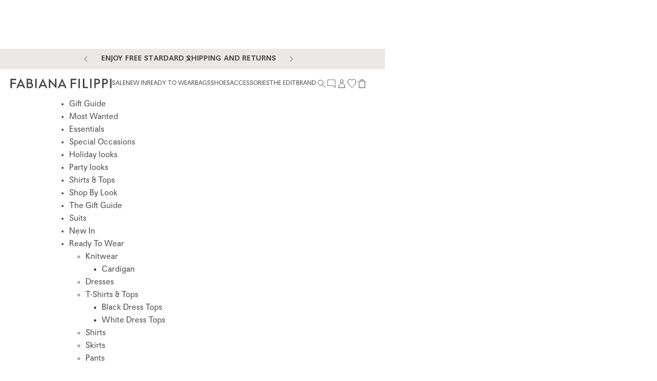

--- FILE ---
content_type: text/html; charset=utf-8
request_url: https://www.fabianafilippi.com/en-ca/sitemap
body_size: 90467
content:
<!doctype html><html class="" lang="en" dir="ltr"><head><meta name="charset" content="utf-8"/><meta name="viewport" content="width=device-width, initial-scale=1.0, minimum-scale=1.0, maximum-scale=1.0"/><meta name="format-detection" content="telephone=no"/><link data-react-helmet="true" rel="alternate" hrefLang="en-au" href="https://www.fabianafilippi.com/en-au/sitemap" as="document"/><link data-react-helmet="true" rel="alternate" hrefLang="de-at" href="https://www.fabianafilippi.com/de-at/sitemap" as="document"/><link data-react-helmet="true" rel="alternate" hrefLang="en-be" href="https://www.fabianafilippi.com/en-be/sitemap" as="document"/><link data-react-helmet="true" rel="alternate" hrefLang="en-ca" href="https://www.fabianafilippi.com/en-ca/sitemap" as="document"/><link data-react-helmet="true" rel="alternate" hrefLang="en-cn" href="https://www.fabianafilippi.com/en-cn/sitemap" as="document"/><link data-react-helmet="true" rel="alternate" hrefLang="en-cz" href="https://www.fabianafilippi.com/en-cz/sitemap" as="document"/><link data-react-helmet="true" rel="alternate" hrefLang="en-dk" href="https://www.fabianafilippi.com/en-dk/sitemap" as="document"/><link data-react-helmet="true" rel="alternate" hrefLang="en-fi" href="https://www.fabianafilippi.com/en-fi/sitemap" as="document"/><link data-react-helmet="true" rel="alternate" hrefLang="fr-fr" href="https://www.fabianafilippi.com/fr-fr/sitemap" as="document"/><link data-react-helmet="true" rel="alternate" hrefLang="de-de" href="https://www.fabianafilippi.com/de-de/sitemap" as="document"/><link data-react-helmet="true" rel="alternate" hrefLang="en-hk" href="https://www.fabianafilippi.com/en-hk/sitemap" as="document"/><link data-react-helmet="true" rel="alternate" hrefLang="it-it" href="https://www.fabianafilippi.com/it-it/sitemap" as="document"/><link data-react-helmet="true" rel="alternate" hrefLang="ja-jp" href="https://www.fabianafilippi.com/ja-jp/sitemap" as="document"/><link data-react-helmet="true" rel="alternate" hrefLang="en-nl" href="https://www.fabianafilippi.com/en-nl/sitemap" as="document"/><link data-react-helmet="true" rel="alternate" hrefLang="en-pl" href="https://www.fabianafilippi.com/en-pl/sitemap" as="document"/><link data-react-helmet="true" rel="alternate" hrefLang="en-pt" href="https://www.fabianafilippi.com/en-pt/sitemap" as="document"/><link data-react-helmet="true" rel="alternate" hrefLang="en-ro" href="https://www.fabianafilippi.com/en-ro/sitemap" as="document"/><link data-react-helmet="true" rel="alternate" hrefLang="en-kr" href="https://www.fabianafilippi.com/en-kr/sitemap" as="document"/><link data-react-helmet="true" rel="alternate" hrefLang="es-es" href="https://www.fabianafilippi.com/es-es/sitemap" as="document"/><link data-react-helmet="true" rel="alternate" hrefLang="en-ch" href="https://www.fabianafilippi.com/en-ch/sitemap" as="document"/><link data-react-helmet="true" rel="alternate" hrefLang="en-tr" href="https://www.fabianafilippi.com/en-tr/sitemap" as="document"/><link data-react-helmet="true" rel="alternate" hrefLang="en-ae" href="https://www.fabianafilippi.com/en-ae/sitemap" as="document"/><link data-react-helmet="true" rel="alternate" hrefLang="en-gb" href="https://www.fabianafilippi.com/en-gb/sitemap" as="document"/><link data-react-helmet="true" rel="alternate" hrefLang="en-us" href="https://www.fabianafilippi.com/en-us/sitemap" as="document"/><link data-react-helmet="true" rel="canonical" href="https://www.fabianafilippi.com/en-ca/sitemap" as="document"/><link data-react-helmet="true" rel="preload" href="/mobify/bundle/4796/207218dcaaa24a255dc3.woff2" as="font" crossorigin="anonymous"/><link data-react-helmet="true" rel="preload" href="/mobify/bundle/4796/484328f6a485db5e3d18.woff" as="font" crossorigin="anonymous"/><link data-react-helmet="true" rel="preload" href="/mobify/bundle/4796/c4d796350dccc57ab438.woff2" as="font" crossorigin="anonymous"/><link data-react-helmet="true" rel="preload" href="/mobify/bundle/4796/ac80d6d28271ef7be6f1.woff" as="font" crossorigin="anonymous"/><meta data-react-helmet="true" name="description" content="Site Map"/><meta data-react-helmet="true" http-equiv="Content-Security-Policy" content="img-src &#x27;self&#x27; blob: *.fabianafilippi.com *.commercecloud.salesforce.com data: *.paypal.com images.ctfassets.net *.vimeocdn.com *.thelevelgroup.com www.googletagmanager.com ssl.gstatic.com www.gstatic.com www.google-analytics.com api.qapla.it dolcegabbana-cdn.thron.com s3.eu-central-1.amazonaws.com *.payments-amazon.com *.media-amazon.com dev-pwa-fa.thelevelgroup.com api.qrcode-monkey.com www.google.it ib.adnxs.com assets.livestory.io mediacdn.livestory.io maps.googleapis.com maps.gstatic.com *.online-metrix.net cdn.cookielaw.org *.riskified.com *.scarabresearch.com *.requestmetrics.com google.com *.adroll.com *.facebook.com x.bidswitch.net *.g.doubleclick.net dsum-sec.casalemedia.com idsync.rlcdn.com pixel.rubiconproject.com us-u.openx.net sync.outbrain.com image2.pubmatic.com ups.analytics.yahoo.com sync.taboola.com eb2.3lift.com *.cookielaw.org *.google.it stileo.com *.emarsys.net stileo.it *.cloudfront.net *.amazonaws.com *.zendesk.com *.google-analytics.com *.analytics.google.com imgs.signifyd.com *.userway.org gtm.fabianafilippi.com bing.com *.shinystat.com *.brznetwork.com *.naiz.fit *.criteo.com *.yieldmo.com *.taboola.com *.teads.tv *.abtasty.com *.readymag.com *.fullstory.com *.demandware.net googletagmanager.com *.google.com *.pinterest.com *.snapchat.com *.contentsquare.net *.googlesyndication.com *.go-mpulse.net *.naver.net *.naver.com *.line-scdn.net *.tiktok.com *.hotjar.com *.akstat.io *.line.me *.bing.com *.barilliance.com *.barilliance.net *.cloudflareinsights.com cloudflareinsights.com analytics.google.com *.googletagmanager.com 100016344.collect.igodigital.com/collect.js *.cookiebot.com *.facebook.net *.analytics.tiktok.com *.pinimg.com *.sc-static.net *.daumcdn.net *.prf.hn *.yimg.jp *.cdnjs.cloudflare.com *.ytimg.com dev-pwa-dg.thelevelgroup.com stg-pwa-dg.thelevelgroup.com *.signifyd.com *.sizebay.technology *.doubleclick.net *.evergage.com www.google.com *.inside-graph.com *.trackjs.com *.sfmc-content.com cdn.cookie-script.com *.google.ad *.google.ae *.google.com.af *.google.com.ag *.google.al *.google.am *.google.co.ao *.google.com.ar *.google.as *.google.at *.google.com.au *.google.az *.google.ba *.google.com.bd *.google.be *.google.bf *.google.bg *.google.com.bh *.google.bi *.google.bj *.google.com.bn *.google.com.bo *.google.com.br *.google.bs *.google.bt *.google.co.bw *.google.by *.google.com.bz *.google.ca *.google.cd *.google.cf *.google.cg *.google.ch *.google.ci *.google.co.ck *.google.cl *.google.cm *.google.cn *.google.com.co *.google.co.cr *.google.com.cu *.google.cv *.google.com.cy *.google.cz *.google.de *.google.dj *.google.dk *.google.dm *.google.com.do *.google.dz *.google.com.ec *.google.ee *.google.com.eg *.google.es *.google.com.et *.google.fi *.google.com.fj *.google.fm *.google.fr *.google.ga *.google.ge *.google.gg *.google.com.gh *.google.com.gi *.google.gl *.google.gm *.google.gr *.google.com.gt *.google.gy *.google.com.hk *.google.hn *.google.hr *.google.ht *.google.hu *.google.co.id *.google.ie *.google.co.il *.google.im *.google.co.in *.google.iq *.google.is *.google.je *.google.com.jm *.google.jo *.google.co.jp *.google.co.ke *.google.com.kh *.google.ki *.google.kg *.google.co.kr *.google.com.kw *.google.kz *.google.la *.google.com.lb *.google.li *.google.lk *.google.co.ls *.google.lt *.google.lu *.google.lv *.google.com.ly *.google.co.ma *.google.md *.google.me *.google.mg *.google.mk *.google.ml *.google.com.mm *.google.mn *.google.com.mt *.google.mu *.google.mv *.google.mw *.google.com.mx *.google.com.my *.google.co.mz *.google.com.na *.google.com.ng *.google.com.ni *.google.ne *.google.nl *.google.no *.google.com.np *.google.nr *.google.nu *.google.co.nz *.google.com.om *.google.com.pa *.google.com.pe *.google.com.pg *.google.com.ph *.google.com.pk *.google.pl *.google.pn *.google.com.pr *.google.ps *.google.pt *.google.com.py *.google.com.qa *.google.ro *.google.ru *.google.rw *.google.com.sa *.google.com.sb *.google.sc *.google.se *.google.com.sg *.google.sh *.google.si *.google.sk *.google.com.sl *.google.sn *.google.so *.google.sm *.google.sr *.google.st *.google.com.sv *.google.td *.google.tg *.google.co.th *.google.com.tj *.google.tl *.google.tm *.google.tn *.google.to *.google.com.tr *.google.tt *.google.com.tw *.google.co.tz *.google.com.ua *.google.co.ug *.google.co.uk *.google.com.uy *.google.co.uz *.google.com.vc *.google.co.ve *.google.co.vi *.google.com.vn *.google.vu *.google.ws *.google.rs *.google.co.za *.google.co.zm *.google.co.zw *.google.cat *.adform.net *.socdm.com *.ad-stir.com *.omnitagjs.com *.amanad.adtdp.com *.adnxs.com r.casalemedia.com *.dable.io *.dmxleo.com *.demdex.net *.emxdgt.com *.adingo.jp *.stickyadstv.com *.id5-sync.com *.360yield.com *.ivitrack.com *.daum.net *.krxd.net *.liadm.com *.rubiconproject.com *.media.net *.mediavine.com *.mediawallahscript.com *.meba.kr *.microad.jp *.nate.com *.postrelease.com *.agkn.com *.outbrain.com *.pubmatic.com *.revcontent.com *.yahoo.net *.sharethrough.com *.smaato.net *.smartadserver.com *.tapad.com *.tremorhub.com *.thebrighttag.com *.clmbtech.com *.toast.com *.tpmn.co.kr *.3lift.com *.twiago.com *.aralego.com *.yieldlab.net; media-src mediastorage.livestory.io mediacdn.livestory.io *.zdassets.com *.readymag.com *.userway.org *.naiz.fit *.criteo.com *.yieldmo.com *.taboola.com *.teads.tv; script-src &#x27;self&#x27; &#x27;unsafe-inline&#x27; &#x27;unsafe-eval&#x27; storage.googleapis.com *.paypalobjects.com *.paypal.com cdnjs.cloudflare.com *.klarnaservices.com *.playground.klarnaservices.com *.klarna.com *.safecharge.com *.cloudflare.com *.vimeo.com www.googletagmanager.com tagmanager.google.com www.google-analytics.com ssl.google-analytics.com api.wordlift.io cdn.decibelinsight.net *.payments-amazon.com code.jquery.com cdn.acsbapp.com *.signifyd.com maps.googleapis.com cdn.cookielaw.org pay.google.com google.com *.riskified.com *.scarabresearch.com *.equalweb.com *.requestmetrics.com *.hotjar.com unpkg.com *.adroll.com cdn.sales.partner.stylight.net tag.rmp.rakuten.com assets.livestory.io *.facebook.net *.zdassets.com *.zendesk.com *.cookielaw.org glamipixel.com analytics.tiktok.com *.barilliance.com *.barilliance.net stileo.it *.emarsys.net widget-mediator.zopim.com *.mention-me.com *.cloudfront.net *.wordlift.io *.googleapis.com *.cloudflareinsights.com imgs.signifyd.com *.userway.org gtm.fabianafilippi.com bing.com *.shinystat.com *.criteo.com *.naiz.fit *.yieldmo.com *.taboola.com *.teads.tv *.studentbeans.com *.cnstrc.com cnstrc.com ln-rules.rewardstyle.com *.abtasty.com *.readymag.com *.fullstory.com *.googletagmanager.com *.google.com googletagmanager.com *.facebook.com cdn.evgnet.com acsbapp.com cloud.wordlift.io *.sizebay.technology *.contentsquare.net *.pinterest.com *.snapchat.com *.go-mpulse.net *.naver.net *.naver.com *.line-scdn.net *.tiktok.com *.akstat.io *.line.me *.bing.com cloudflareinsights.com analytics.google.com *.tagmanager.google.com *.google-analytics.com *.ssl.google-analytics.com *.unpkg.com *.cdn.sales.partner.stylight.net *.tag.rmp.rakuten.com *.assets.livestory.io *.cdn.evgnet.com *.acsbapp.com *.cdn.acsbapp.com *.cloud.wordlift.io *.analytics.google.com 100016344.collect.igodigital.com/collect.js *.consent.cookiebot.com *.analytics.tiktok.com *.pinimg.com *.sc-static.net *.daumcdn.net *.prf.hn *.yimg.jp *.cdnjs.cloudflare.com *.commercecloud.salesforce.com *.storage.googleapis.com *.youtube.com *.api.wordlift.io *.cdn.decibelinsight.net *.code.jquery.com *.inside-graph.com *.eu4-live.inside-graph.com cdn.scarabresearch.com *.doubleclick.net *.cookiebot.com *.googlesyndication.com *.trackjs.com *.googleadservices.com *.evergage.com *.sfmc-content.com cdn.cookie-script.com; script-src-attr &#x27;unsafe-inline&#x27;; connect-src &#x27;self&#x27; wss: blob: data: *.paypal.com *.klarnaservices.com *.playground.klarnaservices.com *.klarna.com *.klarnaevt.com *.safecharge.com cdn.plyr.io *.onetrust.com www.google-analytics.com ssr-gtm.thelevelgroup.com stats.g.doubleclick.net *.vimeo.com vimeo.com *.zdassets.com thelevelgroup.zendesk.com widget-mediator.zopim.com api.wordlift.io cdn.decibelinsight.net *.amazon.com luxdeepblue.github.io vmcore.luxottica.com *.omtrdc.net d5nhc6q3o19l2.cloudfront.net *.luxdeepblue.com local.thelevelgroup.com api.livestory.io assets.livestory.io *.analytics.google.com *.evergage.com cdn.acsbapp.com maps.googleapis.com api.cquotient.com *.zendesk.com *.zopim.com cdn.cookielaw.org pay.google.com google.com *.riskified.com *.equalweb.com cdn.scarabresearch.com *.requestmetrics.com *.criteo.com *.g.doubleclick.net fonts.gstatic.com webchannel-content.eservice.emarsys.net analytics.tiktok.com recommender.scarabresearch.com ekr.zdassets.com zendesk-eu.my.sentry.io www.facebook.com *.data-dynamic.net *.google.com *.zopim-com *.google-analytics.com imgs.signifyd.com cloudflareinsights.com *.userway.org gtm.fabianafilippi.com bing.com *.naiz.fit *.yieldmo.com *.taboola.com *.teads.tv gtm.ln-cc.com *.mention-me.com mention-me.com *.studentbeans.com ac.cnstrc.com *.abtasty.com *.readymag.com *.klarna *.fullstory.com *.snapchat.com *.contentsquare.net *.pinterest.com *.go-mpulse.net *.naver.net *.naver.com *.line-scdn.net *.tiktok.com *.akstat.io *.line.me *.bing.com *.barilliance.com *.barilliance.net *.cloudflareinsights.com analytics.google.com *.googletagmanager.com 100016344.collect.igodigital.com/collect.js *.consent.cookiebot.com *.facebook.net *.facebook.com *.analytics.tiktok.com *.pinimg.com *.sc-static.net *.daumcdn.net *.prf.hn *.yimg.jp *.cdnjs.cloudflare.com *.commercecloud.salesforce.com *.cdn.plyr.io *.ssr-gtm.thelevelgroup.com *.stats.g.doubleclick.net *.youtube.com *.thelevelgroup.zendesk.com *.widget-mediator.zopim.com *.api.wordlift.io *.cdn.decibelinsight.net *.luxdeepblue.github.io *.vmcore.luxottica.com *.d5nhc6q3o19l2.cloudfront.net *.local.thelevelgroup.com *.algolia.net *.api.livestory.io *.assets.livestory.io *.acsbapp.com *.cdn.acsbapp.com *.signifyd.com *.cdn.evgnet.com *.cloud.wordlift.io *.inside-graph.com *.eu4-live.inside-graph.com *.sizebay.technology *.googlesyndication.com *.trackjs.com *.cookiebot.com *.api.cquotient.com *.sfmc-content.com cdn.cookie-script.com *.google.ad *.google.ae *.google.com.af *.google.com.ag *.google.al *.google.am *.google.co.ao *.google.com.ar *.google.as *.google.at *.google.com.au *.google.az *.google.ba *.google.com.bd *.google.be *.google.bf *.google.bg *.google.com.bh *.google.bi *.google.bj *.google.com.bn *.google.com.bo *.google.com.br *.google.bs *.google.bt *.google.co.bw *.google.by *.google.com.bz *.google.ca *.google.cd *.google.cf *.google.cg *.google.ch *.google.ci *.google.co.ck *.google.cl *.google.cm *.google.cn *.google.com.co *.google.co.cr *.google.com.cu *.google.cv *.google.com.cy *.google.cz *.google.de *.google.dj *.google.dk *.google.dm *.google.com.do *.google.dz *.google.com.ec *.google.ee *.google.com.eg *.google.es *.google.com.et *.google.fi *.google.com.fj *.google.fm *.google.fr *.google.ga *.google.ge *.google.gg *.google.com.gh *.google.com.gi *.google.gl *.google.gm *.google.gr *.google.com.gt *.google.gy *.google.com.hk *.google.hn *.google.hr *.google.ht *.google.hu *.google.co.id *.google.ie *.google.co.il *.google.im *.google.co.in *.google.iq *.google.is *.google.it *.google.je *.google.com.jm *.google.jo *.google.co.jp *.google.co.ke *.google.com.kh *.google.ki *.google.kg *.google.co.kr *.google.com.kw *.google.kz *.google.la *.google.com.lb *.google.li *.google.lk *.google.co.ls *.google.lt *.google.lu *.google.lv *.google.com.ly *.google.co.ma *.google.md *.google.me *.google.mg *.google.mk *.google.ml *.google.com.mm *.google.mn *.google.com.mt *.google.mu *.google.mv *.google.mw *.google.com.mx *.google.com.my *.google.co.mz *.google.com.na *.google.com.ng *.google.com.ni *.google.ne *.google.nl *.google.no *.google.com.np *.google.nr *.google.nu *.google.co.nz *.google.com.om *.google.com.pa *.google.com.pe *.google.com.pg *.google.com.ph *.google.com.pk *.google.pl *.google.pn *.google.com.pr *.google.ps *.google.pt *.google.com.py *.google.com.qa *.google.ro *.google.ru *.google.rw *.google.com.sa *.google.com.sb *.google.sc *.google.se *.google.com.sg *.google.sh *.google.si *.google.sk *.google.com.sl *.google.sn *.google.so *.google.sm *.google.sr *.google.st *.google.com.sv *.google.td *.google.tg *.google.co.th *.google.com.tj *.google.tl *.google.tm *.google.tn *.google.to *.google.com.tr *.google.tt *.google.com.tw *.google.co.tz *.google.com.ua *.google.co.ug *.google.co.uk *.google.com.uy *.google.co.uz *.google.com.vc *.google.co.ve *.google.co.vi *.google.com.vn *.google.vu *.google.ws *.google.rs *.google.co.za *.google.co.zm *.google.co.zw *.google.cat *.hotjar.com *.adform.net *.socdm.com *.ad-stir.com *.omnitagjs.com *.amanad.adtdp.com *.adnxs.com x.bidswitch.net r.casalemedia.com *.dable.io *.dmxleo.com *.demdex.net *.emxdgt.com *.adingo.jp *.stickyadstv.com *.id5-sync.com *.360yield.com *.ivitrack.com *.daum.net *.krxd.net *.liadm.com idsync.rlcdn.com *.rubiconproject.com *.media.net *.mediavine.com *.mediawallahscript.com *.meba.kr *.microad.jp *.nate.com *.postrelease.com *.agkn.com *.outbrain.com *.pubmatic.com *.revcontent.com *.yahoo.net *.sharethrough.com *.smaato.net *.smartadserver.com *.tapad.com *.tremorhub.com *.thebrighttag.com *.clmbtech.com *.toast.com *.tpmn.co.kr *.3lift.com *.twiago.com *.aralego.com *.yieldlab.net; frame-src &#x27;self&#x27; *.paypal.com *.safecharge.com *.vimeo.com *.studentbeans.com *.spotify.com *.soundcloud.com www.googletagmanager.com pay.google.com google.com centinelapistag.cardinalcommerce.com *.klarna.com *.klarnaservices.com *.criteo.com www.facebook.com *.emarsys.net imgs.signifyd.com h.online-metrix.net *.userway.org gtm.fabianafilippi.com *.zendesk.com bing.com *.naiz.fit *.yieldmo.com *.taboola.com *.teads.tv *.mention-me.com mention-me.com *.abtasty.com ln-rules.rewardstyle.com *.readymag.com readymag.com ln-cc.com my.readymag.com www.ln-cc.com *.google.com *.snapchat.com *.contentsquare.net *.pinterest.com *.go-mpulse.net *.naver.net *.naver.com *.line-scdn.net *.tiktok.com *.akstat.io *.line.me *.bing.com *.barilliance.com *.barilliance.net *.cloudflareinsights.com cloudflareinsights.com analytics.google.com *.googletagmanager.com 100016344.collect.igodigital.com/collect.js *.consent.cookiebot.com *.facebook.net *.facebook.com *.analytics.tiktok.com *.pinimg.com *.sc-static.net *.daumcdn.net *.prf.hn *.yimg.jp *.cdnjs.cloudflare.com *.commercecloud.salesforce.com *.youtube.com *.wanna.fashion *.signifyd.com *.online-metrix.net *.sizebay.technology *.doubleclick.net *.evergage.com *.inside-graph.com *.hotjar.com *.cookiebot.com *.sfmc-content.com; default-src &#x27;self&#x27;; base-uri &#x27;self&#x27;; font-src &#x27;self&#x27; https: data: *.abtasty.com *.gstatic.com *.googleapis.com; object-src &#x27;none&#x27;; style-src &#x27;self&#x27; https: &#x27;unsafe-inline&#x27; *.abtasty.com *.gstatic.com *.googleapis.com googletagmanager.com tagmanager.google.com *.criteo.com *.yieldmo.com *.taboola.com *.teads.tv; upgrade-insecure-requests ;"/><meta data-react-helmet="true" http-equiv="content-language" content="en-ca"/><title data-react-helmet="true">Site Map</title><link data-chunk="main" rel="stylesheet" href="/mobify/bundle/4796/main.css"/></head><body><div class="react-target"><div style="display:none"><svg width="0" height="0" style="position:absolute"><symbol fill="none" viewBox="0 0 32 32" id="icon-3d-icon" xmlns="http://www.w3.org/2000/svg"><path fill-rule="evenodd" clip-rule="evenodd" d="M10.812 9.593h1.06c.028-.303.136-.54.323-.713.195-.18.436-.27.724-.27.325 0 .588.097.79.291.208.187.313.454.313.8 0 .655-.379.983-1.135.983h-.216v.93h.216c.36 0 .66.104.897.313.238.202.357.49.357.865 0 .367-.105.68-.314.94-.209.252-.518.378-.93.378-.33 0-.612-.097-.842-.292-.223-.194-.357-.464-.4-.81h-1.06c.008.274.066.537.174.789.346.857 1.052 1.286 2.118 1.286.353 0 .666-.05.94-.152.281-.1.505-.226.67-.378.166-.151.303-.331.41-.54.116-.21.192-.41.228-.605.043-.195.065-.393.065-.595 0-.778-.303-1.329-.908-1.653.526-.353.789-.865.789-1.535 0-.59-.195-1.07-.584-1.437-.389-.368-.908-.551-1.556-.551-.807 0-1.398.277-1.772.832a2.02 2.02 0 00-.357 1.124zm6.704-1.837h-1.513v7.208h1.492c.562 0 1.044-.047 1.448-.14.403-.094.8-.278 1.189-.552.965-.677 1.448-1.646 1.448-2.907 0-.598-.123-1.149-.368-1.653a3.317 3.317 0 00-1.015-1.254 3.085 3.085 0 00-1.19-.551 6.513 6.513 0 00-1.49-.151zm-.41 6.17V8.793h.475c.822 0 1.463.166 1.924.497.28.202.511.487.692.854.187.367.28.774.28 1.221 0 .872-.327 1.556-.983 2.053-.454.34-1.091.508-1.913.508h-.475zm-12.131.243c-.876.78-1.308 1.61-1.308 2.434 0 1.149.89 2.332 2.636 3.342 1.614.933 3.85 1.648 6.405 1.99l-1.56-2.095.802-.597 2.64 3.544-3.646 2.497-.565-.825 2.23-1.528c-2.665-.354-5.046-1.103-6.806-2.12-1.846-1.068-3.136-2.513-3.136-4.208 0-1.203.634-2.284 1.643-3.181 1.008-.898 2.426-1.647 4.102-2.207l.317.948c-1.594.533-2.878 1.226-3.754 2.006zm8.187 8.384v-.008l.004.005-.004.003zm13.864-8.384c-.877-.78-2.16-1.473-3.755-2.006l.317-.948c1.677.56 3.094 1.31 4.102 2.207 1.009.897 1.643 1.978 1.643 3.181 0 1.717-1.28 3.176-3.145 4.247-1.886 1.083-4.492 1.847-7.436 2.144l-.1-.995c2.846-.287 5.306-1.022 7.038-2.016 1.753-1.007 2.643-2.203 2.643-3.38 0-.825-.432-1.655-1.307-2.434z" fill="#222" opacity=".9"/></symbol><symbol viewBox="0 0 20 20" fill="none" id="icon-account" xmlns="http://www.w3.org/2000/svg"><circle cx="10.125" cy="5.446" r="2.946" stroke="currentColor"/><path d="M10.125 9.334C6.449 9.334 4 13.238 4 18.5h12.25c0-5.262-2.45-9.166-6.125-9.166z" stroke="currentColor"/></symbol><symbol fill="none" viewBox="0 0 20 24" id="icon-account-logged" xmlns="http://www.w3.org/2000/svg"><circle cx="10.125" cy="5.446" r="2.946" stroke="#424242"/><path d="M10.125 9.334C6.449 9.334 4 13.238 4 18.5h12.25c0-5.262-2.45-9.166-6.125-9.166z" stroke="#424242"/><path stroke="#EBE9E6" stroke-width="2" d="M2 23h16"/></symbol><symbol fill="none" viewBox="0 0 166 38" id="icon-amazon-pay" xmlns="http://www.w3.org/2000/svg"><path d="M26.926 20.48l2.23-7.778h3.116l-4.458 11.81c-.4 1.072-.888 1.846-1.465 2.321-.578.475-1.307.713-2.188.713a6.246 6.246 0 01-2.002-.325v-2.017c.44.04.833.062 1.177.062.578 0 1.024-.136 1.34-.408.317-.258.585-.712.805-1.364l.063-.224-4.169-10.568h3.198l2.353 7.778zM89.37 8.997c1.703 0 2.997.47 3.882 1.407.896.938 1.345 2.305 1.345 4.1v8.63a.45.45 0 01-.134.327.405.405 0 01-.303.12h-2.185c-.27-.001-.437-.15-.504-.446l-.336-1.614H91c-.303.755-.756 1.339-1.361 1.75-.594.412-1.3.619-2.118.619-.796 0-1.496-.178-2.101-.533a3.782 3.782 0 01-1.412-1.51c-.336-.651-.505-1.4-.505-2.246 0-1.018.247-1.91.74-2.677.504-.767 1.216-1.356 2.135-1.768.93-.411 2.017-.617 3.26-.617.572 0 1.037.04 1.395.12v-.36c0-.87-.156-1.515-.47-1.939-.313-.434-.79-.652-1.428-.652-1.031 0-1.692.555-1.984 1.664-.09.32-.275.458-.554.412l-2.287-.412c-.168-.034-.286-.108-.353-.223-.056-.114-.061-.268-.017-.462.292-1.167.908-2.07 1.849-2.711.953-.652 2.147-.979 3.581-.979zm33.28 0c1.703 0 2.998.47 3.883 1.407.897.938 1.345 2.305 1.345 4.1v8.63a.448.448 0 01-.134.327.404.404 0 01-.303.12h-2.185c-.269-.001-.437-.15-.504-.446l-.336-1.614h-.135c-.302.755-.756 1.339-1.361 1.75-.594.412-1.3.619-2.118.619-.818 0-1.496-.178-2.101-.533a3.781 3.781 0 01-1.412-1.51c-.336-.651-.505-1.4-.505-2.246 0-1.018.247-1.91.74-2.677.505-.767 1.216-1.356 2.135-1.768.93-.411 2.017-.617 3.261-.617.571 0 1.036.04 1.394.12v-.36c0-.87-.156-1.515-.469-1.939-.314-.434-.791-.652-1.43-.652-1.031 0-1.692.555-1.983 1.664-.09.32-.275.458-.555.412l-2.285-.412c-.168-.034-.287-.108-.354-.223-.056-.114-.061-.268-.016-.462.291-1.167.907-2.07 1.848-2.711.953-.652 2.146-.979 3.58-.979zm23.953 0c1.132 0 2.175.327 3.093.979.93.64 1.658 1.532 2.185 2.675.538 1.133.806 2.397.806 3.792 0 1.396-.268 2.665-.806 3.809-.527 1.132-1.255 2.025-2.185 2.677-.918.64-1.95.96-3.093.96a5.308 5.308 0 01-3.092-.96c-.919-.652-1.643-1.545-2.169-2.677-.527-1.144-.79-2.413-.79-3.809 0-1.395.263-2.66.79-3.792.526-1.143 1.25-2.035 2.169-2.675a5.268 5.268 0 013.092-.979zm-7.497.31a.38.38 0 01.303.136c.09.08.135.183.135.309v2.076c0 .252-.068.47-.202.652l-5.211 7.31c.314-.058.633-.087.958-.087.807 0 1.546.074 2.219.223.683.137 1.389.366 2.118.686.258.115.386.31.386.584v1.973c0 .183-.056.308-.167.377-.113.057-.253.052-.421-.017-.841-.32-1.586-.543-2.236-.669a10.003 10.003 0 00-2.1-.206c-.762 0-1.491.07-2.219.206-.717.138-1.513.36-2.387.67-.168.056-.309.056-.421 0-.112-.07-.168-.19-.168-.361v-2.11c0-.252.068-.47.202-.653l5.749-8.217h-5.379a.467.467 0 01-.32-.12.487.487 0 01-.117-.327v-1.99a.435.435 0 01.437-.445h8.841zm-28.121-.31c.829 0 1.547.23 2.152.687.616.457 1.087 1.11 1.412 1.956.325.846.487 1.847.487 3.002v8.493a.448.448 0 01-.134.326.403.403 0 01-.302.12h-2.69a.461.461 0 01-.319-.12.482.482 0 01-.118-.326v-8.219c0-.835-.157-1.475-.471-1.92-.314-.447-.767-.67-1.361-.67-.65 0-1.149.263-1.496.79-.336.525-.504 1.286-.504 2.28v7.739a.453.453 0 01-.135.326.404.404 0 01-.302.12h-2.689a.467.467 0 01-.32-.12.487.487 0 01-.118-.326v-8.219c0-.835-.157-1.475-.471-1.92-.313-.447-.767-.67-1.361-.67-.65 0-1.149.263-1.496.79-.336.525-.504 1.286-.504 2.28v7.739a.45.45 0 01-.135.326.404.404 0 01-.302.12h-2.69a.464.464 0 01-.32-.12.486.486 0 01-.116-.326V9.752a.432.432 0 01.437-.445h2.218c.123 0 .224.04.303.12.09.08.145.188.168.325l.336 1.682h.134c.303-.79.735-1.39 1.295-1.802.572-.423 1.244-.635 2.017-.635.829 0 1.541.224 2.135.67.605.446 1.069 1.08 1.394 1.904h.135c.493-.869 1.048-1.516 1.664-1.94a3.568 3.568 0 012.067-.634zm50.528 0c.851 0 1.585.23 2.201.687.627.457 1.11 1.11 1.446 1.956.336.846.504 1.847.504 3.002v8.493a.45.45 0 01-.135.326.404.404 0 01-.301.12h-2.69a.462.462 0 01-.319-.12.482.482 0 01-.118-.326v-8.219c-.001-.835-.168-1.475-.504-1.92-.337-.447-.813-.67-1.429-.67-.684 0-1.205.263-1.564.79-.358.525-.538 1.286-.538 2.28v7.739a.451.451 0 01-.133.326.407.407 0 01-.303.12h-2.69a.464.464 0 01-.319-.12.487.487 0 01-.118-.326V9.752a.432.432 0 01.437-.445h2.219c.123 0 .224.04.303.12.089.08.146.188.168.325l.336 1.682h.135c.302-.778.744-1.379 1.327-1.802.594-.423 1.289-.635 2.085-.635zm-144.889 3.4c1.417 0 2.448.286 3.095.856.66.556.99 1.44.99 2.647v7.208h-2.372l-.248-.917c-.427.38-.921.687-1.485.917a4.371 4.371 0 01-1.61.326c-1.019 0-1.837-.286-2.456-.856-.605-.57-.908-1.33-.908-2.28 0-.652.165-1.221.495-1.71.33-.502.805-.896 1.424-1.18.619-.286 1.348-.428 2.187-.428.66 0 1.39.088 2.188.264v-1.018c0-.625-.131-1.052-.393-1.283-.261-.23-.742-.346-1.444-.346-1.128 0-2.374.21-3.736.632v-1.976c.51-.258 1.15-.461 1.92-.61a11.34 11.34 0 012.353-.245zm46.822.306h2.848v2.198h-2.848v4.887c0 .434.11.74.33.917.22.177.592.265 1.115.265.426 0 .914-.04 1.464-.122v1.995c-.742.285-1.574.427-2.496.427-1.169 0-2.036-.271-2.6-.814-.55-.543-.825-1.385-.825-2.525V14.9h-1.59V13.07l1.672-.326.454-2.85h2.476v2.81zM5.802 8.997c1.485 0 2.661.4 3.528 1.201s1.3 1.894 1.3 3.279c0 1.384-.433 2.477-1.3 3.278-.867.8-2.043 1.201-3.528 1.201H3.346v5.151H.333V8.997h5.469zm36.187 11.219l1.9-7.514h2.703l1.94 7.534 1.65-7.534h3.096l-3.384 10.405h-2.91l-1.816-7.31-1.837 7.31h-2.91l-3.363-10.405h3.177l1.754 7.514zm15.536 2.891h-3.013V12.703h3.013v10.404zm13.28-9.467c1.183-.828 2.421-1.242 3.714-1.242.977 0 1.727.264 2.25.793.536.516.804 1.256.804 2.22v7.696h-3.012v-6.82c0-.556-.124-.964-.372-1.222-.247-.258-.626-.387-1.135-.387-.757 0-1.507.23-2.25.692v7.737h-3.012V8.04h3.013v5.6zm-54.51 5.05c-1.197 0-1.796.475-1.796 1.425 0 .42.117.746.35.977.235.23.565.347.992.347a2.72 2.72 0 001.052-.224c.371-.15.715-.354 1.032-.611v-1.772a10.617 10.617 0 00-1.63-.143zm73.849-2.195c-.919 0-1.647.246-2.185.737-.527.48-.79 1.133-.79 1.957 0 .605.15 1.092.453 1.457.314.355.734.533 1.26.533.695 0 1.228-.315 1.597-.944.37-.64.555-1.555.555-2.745v-.909a4.974 4.974 0 00-.89-.086zm33.281 0c-.919 0-1.647.246-2.185.737-.526.48-.79 1.133-.79 1.957 0 .606.151 1.091.453 1.457.314.355.734.533 1.261.533.695 0 1.227-.315 1.597-.944.369-.64.554-1.555.554-2.745v-.909a4.962 4.962 0 00-.89-.086zm23.179-4.58c-.761 0-1.344.394-1.748 1.183-.403.777-.605 1.893-.605 3.345 0 1.453.202 2.573.605 3.363.404.777.987 1.167 1.748 1.167.762 0 1.351-.39 1.765-1.167.415-.79.622-1.91.622-3.363 0-1.452-.207-2.568-.622-3.345-.414-.79-1.003-1.184-1.765-1.184zM3.346 15.674H5.45c.688 0 1.21-.183 1.569-.549.371-.38.557-.93.557-1.65 0-.719-.186-1.262-.557-1.628-.358-.38-.881-.57-1.569-.57H3.346v4.398zm52.673-7.757c.522 0 .942.143 1.258.428.317.285.475.671.475 1.16 0 .489-.158.876-.475 1.161-.316.285-.736.428-1.258.428-.523 0-.943-.143-1.26-.428-.316-.285-.474-.672-.474-1.161s.159-.875.475-1.16c.316-.285.736-.428 1.259-.428z" fill="#000"/><path d="M130.233 26.412c-.236.228-.297.469-.185.72.078.183.229.286.454.31.224.033.543.01.958-.07a15.227 15.227 0 012.101-.308c.728-.046 1.361-.035 1.899.034.538.08.874.217 1.009.412.201.309.129.96-.219 1.956a13.918 13.918 0 01-1.378 2.899c-.224.377-.359.675-.404.892-.044.218.012.4.169.55.1.102.212.154.336.154.325 0 .795-.292 1.412-.875 1.109-.984 1.888-2.15 2.336-3.5a8.38 8.38 0 00.454-2.196c.056-.767-.028-1.316-.252-1.647-.213-.32-.684-.584-1.412-.79a7.823 7.823 0 00-2.169-.308 8.433 8.433 0 00-4.05 1.029c-.471.263-.824.509-1.059.738z" fill="#FF6200"/><path d="M92.884 25.553c-.213.171-.257.457-.134.858.112.354.375.794.79 1.32a22.242 22.242 0 005.967 5.25 26.982 26.982 0 007.413 3.089 32.634 32.634 0 008.101 1.012c3.53 0 6.892-.526 10.086-1.578 3.193-1.041 5.86-2.505 8.001-4.392.75-.675 1.126-1.213 1.126-1.613 0-.149-.062-.298-.185-.446-.168-.172-.37-.229-.605-.172-.236.057-.566.2-.992.43-2.051 1.097-4.55 1.972-7.497 2.624-2.936.664-6 .995-9.194.995-3.956 0-7.777-.549-11.464-1.647-3.686-1.098-6.953-2.814-9.799-5.147-.415-.331-.75-.543-1.008-.635-.247-.091-.449-.074-.606.052z" fill="#FF6200"/></symbol><symbol viewBox="0 0 7 8" id="icon-arrow" xmlns="http://www.w3.org/2000/svg"><path data-name="Poligono 8" d="M7 4L0 8V0z"/></symbol><symbol viewBox="0 0 92 92" id="icon-arrow-circled-right" xmlns="http://www.w3.org/2000/svg"><path d="M46 0C20.6 0 0 20.6 0 46s20.6 46 46 46 46-20.6 46-46S71.4 0 46 0zM28.7 87C12.2 80 1.5 63.9 1.5 46 1.5 21.5 21.4 1.5 46 1.5c6 0 11.8 1.2 17.3 3.5 22.1 9.7 32.5 35.2 23.4 57.6-9.3 22.8-35.3 33.7-58 24.4z"/><path d="M50.1 40.7l4.1 4.5H35.3v1.4h18.8l-4 4.4 1.1.9 5.5-6.1-5.5-6z"/></symbol><symbol fill="none" viewBox="0 0 20 20" id="icon-arrow-down" xmlns="http://www.w3.org/2000/svg"><path d="M5 7.5l4.93 4.93a.1.1 0 00.14 0L15 7.5" stroke="#424242" stroke-linecap="round"/></symbol><symbol viewBox="0 0 7 8" id="icon-arrow-filled-left" xmlns="http://www.w3.org/2000/svg"><path d="M0 4l7 4V0z"/></symbol><symbol fill="none" viewBox="0 0 20 20" id="icon-arrow-left" xmlns="http://www.w3.org/2000/svg"><path d="M12 15l-4.93-4.93a.1.1 0 010-.14L12 5" stroke="#424242" stroke-linecap="round"/></symbol><symbol viewBox="0 0 1177 1110" id="icon-arrow-left-rounded" xmlns="http://www.w3.org/2000/svg"><path d="M441 543l377-392q11-11 11-25.5T818 99q-10-11-25-11t-25 11L355 517q-11 11-11 26t11 26l413 418q10 10 25 10t25-10q11-11 11-25.5T818 935L441 543z"/></symbol><symbol viewBox="0 0 22 12.4" id="icon-arrow-long-left" xmlns="http://www.w3.org/2000/svg"><path d="M5.6 0l1.2.9-4.2 4.6H22v1.4H2.6L6.8 11l-1.2.9L0 6.2 5.6 0z"/></symbol><symbol viewBox="0 0 22 12.4" id="icon-arrow-long-right" xmlns="http://www.w3.org/2000/svg"><path d="M16.4 0l-1.2.9 4.2 4.6H0V7h19.3l-4.1 4.5 1.2.9L22 6.2z"/></symbol><symbol fill="none" viewBox="0 0 20 20" id="icon-arrow-right" xmlns="http://www.w3.org/2000/svg"><path d="M7.5 15l4.93-4.93a.1.1 0 000-.14L7.5 5" stroke="#424242" stroke-linecap="round"/></symbol><symbol fill="none" viewBox="0 0 20 20" id="icon-arrow-up" xmlns="http://www.w3.org/2000/svg"><path d="M15 12.5l-4.93-4.93a.1.1 0 00-.14 0L5 12.5" stroke="#424242" stroke-linecap="round"/></symbol><symbol fill="none" viewBox="0 0 27 27" id="icon-back-to-top-desktop" xmlns="http://www.w3.org/2000/svg"><path d="M13.756 7.82L1.058 20.492l.597.597L13.756 9.014l12.047 12.074.624-.597-12.671-12.67z" fill="#000"/></symbol><symbol viewBox="0 0 20 20" fill="none" id="icon-bag" xmlns="http://www.w3.org/2000/svg"><path d="M4 5.582a.17.17 0 01.17-.17h11.306a.17.17 0 01.171.17V18.33a.17.17 0 01-.17.17H4.17a.17.17 0 01-.17-.17V5.582z" stroke="currentColor"/><path d="M7.265 5.412v-.853A2.559 2.559 0 019.823 2v0a2.559 2.559 0 012.56 2.559v.853" stroke="currentColor"/></symbol><symbol viewBox="0 0 20 21.4" id="icon-bell" xmlns="http://www.w3.org/2000/svg"><path d="M20 17.1c0-1.1-.9-1.9-2-1.9-.2 0-.5-.2-.4-.5V9.9c0-3.3-2.2-6.3-5.4-7.2v-.6C12.1 1 11.2 0 10 0 8.9 0 7.9.9 7.8 2.1v.6c-3.2.9-5.4 3.9-5.4 7.2v4.8c0 .3-.2.5-.5.5-1.1 0-2 .9-2 1.9V19h6.9c.4 1.4 1.7 2.3 3.1 2.3 1.5 0 2.7-1 3.2-2.3H20v-1.9zm-9 2.5c-.8.5-2 .3-2.5-.6h3c-.1.3-.3.5-.5.6zm7.5-2.1h-17V17c0-.3.2-.5.5-.5 1.1 0 2-.9 2-1.9V9.9C4 7.1 5.9 4.7 8.6 4l.9-.2V2.1c0-.3.3-.6.6-.6.4 0 .7.3.7.6v1.7l.7.2c2.7.7 4.6 3.1 4.6 5.9v4.8c0 1.1.9 1.9 2 1.9.3 0 .5.2.5.5v.4z" fill="#0a0a0a"/></symbol><symbol viewBox="0 0 811 886" id="icon-bin" xmlns="http://www.w3.org/2000/svg"><path d="M295 351v331c0 5.3-1.7 9.7-5 13-3.3 4-7.7 6-13 6h-37c-5.3 0-10-2-14-6-3.3-3.3-5-7.7-5-13V351c0-5.3 1.7-10 5-14 4-3.3 8.7-5 14-5h37c5.3 0 9.7 1.7 13 5 3.3 4 5 8.7 5 14zm147 0v331c0 5.3-1.7 9.7-5 13-3.3 4-7.7 6-13 6h-37c-5.3 0-9.7-2-13-6-4-3.3-6-7.7-6-13V351c0-5.3 2-10 6-14 3.3-3.3 7.7-5 13-5h37c5.3 0 9.7 1.7 13 5 3.3 4 5 8.7 5 14zm148 0v331c0 5.3-2 9.7-6 13-3.3 4-7.3 6-12 6h-37c-5.3 0-9.7-2-13-6-3.3-3.3-5-7.7-5-13V351c0-5.3 1.7-10 5-14 3.3-3.3 7.7-5 13-5h37c4.7 0 8.7 1.7 12 5 4 4 6 8.7 6 14zm74 418V222H147v547c0 8 1.3 15.3 4 22s6 12 10 16c3.3 3.3 5.3 5 6 5h478c1.3 0 3.3-1.7 6-5 2.7-4 5.7-9.3 9-16 2.7-6.7 4-14 4-22zM277 148h258l-29-67c-2.7-3.3-5.7-5.3-9-6H315c-4 .7-7.3 2.7-10 6l-28 67zm534 19v37c0 5.3-1.7 9.7-5 13s-8 5-14 5h-55v547c0 31.3-9 58.7-27 82s-39.7 35-65 35H167c-26 0-48-11.3-66-34s-27.3-49.7-28-81V222H19c-6 0-10.7-1.7-14-5s-5-7.7-5-13v-37c0-6 1.7-10.7 5-14s8-5 14-5h178l40-96c6-14 16.7-26 32-36 14.7-9.3 29.7-14.7 45-16h183c16.7 0 32 5.3 46 16 14.7 11.3 25 23.3 31 36l40 96h178c6 0 10.7 1.7 14 5s5 8 5 14z"/></symbol><symbol viewBox="0 0 20 20" fill="none" id="icon-burger" xmlns="http://www.w3.org/2000/svg"><path d="M6 9H1M15 3H1M18.864 18.75L15 15" stroke="currentColor" stroke-linecap="round"/><circle cx="12.5" cy="11.25" r="4.5" stroke="currentColor"/></symbol><symbol fill="none" viewBox="0 0 20 20" id="icon-card" xmlns="http://www.w3.org/2000/svg"><path fill-rule="evenodd" clip-rule="evenodd" d="M1.2 4.5a.3.3 0 01.3-.3h17a.3.3 0 01.3.3V15a.3.3 0 01-.3.3h-17a.3.3 0 01-.3-.3V4.5zm.6.3v9.9h16.4V4.8H1.8z" fill="#000"/><path fill-rule="evenodd" clip-rule="evenodd" d="M2.65 7.7A.35.35 0 013 7.35h5a.35.35 0 110 .7H3a.35.35 0 01-.35-.35zM2.65 9.7A.35.35 0 013 9.35h7a.35.35 0 110 .7H3a.35.35 0 01-.35-.35z" fill="#000"/></symbol><symbol viewBox="0 0 10.467 9.872" id="icon-chat" xmlns="http://www.w3.org/2000/svg"><path data-name="Unione 1" d="M7.065 9.872a.166.166 0 01-.126-.053l-1.9-1.965h-3A2.042 2.042 0 01.001 5.811V2.039A2.04 2.04 0 012.039 0h6.387a2.044 2.044 0 012.042 2.039v3.8a2.014 2.014 0 01-1.923 2.019H7.508L7.526 9.7a.175.175 0 01-.049.127.178.178 0 01-.126.049zm-1.7-2.69l1.482 1.479V7.308a.173.173 0 01.171-.175h1.43a1.3 1.3 0 001.293-1.3v-3.8A1.318 1.318 0 008.424.716H2.017A1.32 1.32 0 00.7 2.033v3.772a1.341 1.341 0 001.338 1.342H5.16a.081.081 0 01.018-.011.219.219 0 01.066-.01.175.175 0 01.122.056z"/></symbol><symbol fill="none" viewBox="0 0 20 20" id="icon-checkbox-off" xmlns="http://www.w3.org/2000/svg"><path stroke="#424242" d="M3.5 3.5h13v13h-13z"/></symbol><symbol fill="none" viewBox="0 0 20 20" id="icon-checkbox-on" xmlns="http://www.w3.org/2000/svg"><path fill="#988E81" stroke="#988E81" d="M3.5 3.5h13v13h-13z"/><path d="M5 9.571L8.636 13 15 7" stroke="#fff" stroke-width="1.2"/></symbol><symbol viewBox="3 3 18 18" id="icon-checkmark-x" xmlns="http://www.w3.org/2000/svg"><path d="M19 6.41L17.59 5 12 10.59 6.41 5 5 6.41 10.59 12 5 17.59 6.41 19 12 13.41 17.59 19 19 17.59 13.41 12z" fill="currentColor"/></symbol><symbol viewBox="0 0 22 11" id="icon-chevron-down" xmlns="http://www.w3.org/2000/svg"><path d="M11 11L0 .9 1 0l10 9.2L21 0l1 .9L11 11z"/></symbol><symbol viewBox="0 0 20 20" fill="none" id="icon-chevron-left" xmlns="http://www.w3.org/2000/svg"><path d="M12 15l-4.93-4.93a.1.1 0 010-.14L12 5" stroke="currentColor" stroke-linecap="round"/></symbol><symbol viewBox="0 0 20 20" fill="none" id="icon-chevron-right" xmlns="http://www.w3.org/2000/svg"><path d="M7.5 15l4.93-4.93a.1.1 0 000-.14L7.5 5" stroke="currentColor" stroke-linecap="round"/></symbol><symbol viewBox="0 0 16 16" id="icon-chevron-rounded-down" xmlns="http://www.w3.org/2000/svg"><path d="M1 5.071l.884-.884 6.187 6.187 6.187-6.187.884.884-7.07 7.071z" fill="currentColor" fill-rule="evenodd"/></symbol><symbol viewBox="0 0 16 16" id="icon-chevron-rounded-up" xmlns="http://www.w3.org/2000/svg"><path d="M15.142 10.071l-.884.884-6.187-6.187-6.187 6.187L1 10.071 8.071 3z" fill="currentColor" fill-rule="evenodd"/></symbol><symbol viewBox="0 0 20 20" fill="none" id="icon-close" xmlns="http://www.w3.org/2000/svg"><path d="M4.5 4.343l11.314 11.314M15.5 4.343L4.186 15.657" stroke="currentColor" stroke-linecap="round"/></symbol><symbol viewBox="0 0 1183 1110" id="icon-close-rounded" xmlns="http://www.w3.org/2000/svg"><path d="M655 531l513-441q7-5 11-13.5t4-17.5q0-17-12-29.5T1142 17q-8 0-15 3t-13 8L592 477 69 28q-5-5-12-8t-15-3q-17 0-29.5 12.5T0 59q0 9 4 17.5T15 90l514 441L15 973q-6 5-9.5 13T2 1003q0 17 12 29.5t29 12.5q7 0 14-3t12-7l523-449 522 449q6 5 13 8t15 3q17 0 29-12.5t12-29.5q0-9-4-17.5t-11-13.5L655 531z"/></symbol><symbol viewBox="0 0 16 16" id="icon-close-white" xmlns="http://www.w3.org/2000/svg"><g fill="#fff" fill-rule="evenodd"><path d="M2.732 2L14 13.268l-.732.732L2 2.732z"/><path d="M14 2.732L2.732 14 2 13.268 13.268 2z"/></g></symbol><symbol viewBox="0 0 1183 1110" id="icon-close-wide" xmlns="http://www.w3.org/2000/svg"><path d="M655 531l513-441q7-5 11-13.5t4-17.5q0-17-12-29.5T1142 17q-8 0-15 3t-13 8L592 477 69 28q-5-5-12-8t-15-3q-17 0-29.5 12.5T0 59q0 9 4 17.5T15 90l514 441L15 973q-6 5-9.5 13T2 1003q0 17 12 29.5t29 12.5q7 0 14-3t12-7l523-449 522 449q6 5 13 8t15 3q17 0 29-12.5t12-29.5q0-9-4-17.5t-11-13.5L655 531z"/></symbol><symbol fill="none" viewBox="0 0 20 20" id="icon-customer" xmlns="http://www.w3.org/2000/svg"><mask id="bha" style="mask-type:luminance" maskUnits="userSpaceOnUse" x="2" y="3" width="16" height="15"><path d="M17.997 9.846V5.233c0-.464-.113-.899-.38-1.284-.425-.606-1.012-.928-1.755-.945-.448-.01-.9 0-1.349 0H4.144a2.152 2.152 0 00-1.814 1.03 1.941 1.941 0 00-.294.837c-.01.096 0 .191 0 .286h-.01c-.01-.079-.016-.16-.026-.24v7.82c.003-.017.01-.037.013-.053.007-.066.01-.135.013-.201.01.026.01.052.014.075.006.109 0 .22.02.326.098.49.342.899.728 1.222.383.319.825.487 1.32.503.142.004.284 0 .426 0H10.28c.024 0 .05.007.066.023.238.221.472.442.706.662l1.053.991c.356.336.712.668 1.072 1.004.115.109.228.217.346.323.096.086.218.069.287-.036a.309.309 0 00.04-.162V14.66c0-.036.01-.05.046-.05h1.745c.168 0 .34 0 .508-.026a2.108 2.108 0 001.482-.935c.264-.388.372-.823.369-1.287V9.846h-.003z" fill="#fff"/></mask><g mask="url(#bha)"><path d="M17.997 9.846H16.93v1.066h1.067V9.846zm-.38-5.897l.877-.608-.004-.005-.873.613zM3.778 3.041l-.203-1.047h-.007l.21 1.047zm-1.448.994l-.901-.57-.007.01.908.56zm-.294.836l1.061.11v-.006l-1.06-.104zm0 .287v1.066h1.067V5.158H2.036zm-.01 0L.968 5.29l.117.934h.941V5.158zM2 4.918l1.058-.133-2.125.132H2zm0 7.818H.933l2.113.21L2 12.736zm.013-.053l1.046.21.01-.051.006-.052-1.062-.106zm.013-.2l.999-.376-2.064.322 1.065.054zm.014.075l1.064-.064-.002-.044-.006-.043-1.056.151zm.02.326l-1.049.197.003.014 1.045-.21zm2.048 1.726l-.035 1.066h.01l.025-1.066zm6.238.023l-.753.755.014.013.014.013.725-.781zm2.83 2.656l.732-.777-.003-.002-.728.78zm.347.323l.712-.795-.004-.003-.708.798zm.287-.036l.891.586.006-.009-.897-.577zm2.34-2.993l-.16-1.055-.006.001.165 1.054zM18 12.361h-1.067v.007L18 12.361zm0-2.515h1.067V8.779H18v1.067zm1.063 0v-.01-.008-.01-.008-.01-.008-.01-.008-.01-.008-.01-.008-.01-.008-.01-.008-.01-.008-.01-.009-.009-.009-.009-.009-.009-.009-.009-.009-.009-.009-.009-.009-.009-.009-.009-.009-.009-.009-.009-.009-.009-.009-.009-.009-.009-.009-.009-.009-.009-.009-.009-.009-.009-.009-.009-.009-.009-.009-.009-.009-.009-.009-.009-.009-.009-.009-.009-.009-.009-.009-.009-.009-.009-.009-.009-.009-.009-.009-.009-.009-.009-.009-.009-.01-.008-.01-.008-.01-.008-.01-.008-.01-.008-.01-.008-.01-.008-.01-.008-.01-.008-.01-.008-.01V8.9v-.01-.008-.01-.008-.01-.008-.01-.008-.01-.008-.01-.008-.01-.008-.01-.008-.01-.008-.01-.008-.01-.008-.01-.008-.01-.008-.01-.008-.01-.008-.01-.009-.009-.009-.009-.009-.009-.009-.009-.009-.009-.009-.009-.009-.009-.009-.009-.009-.009-.009-.009-.009-.009-.009-.009-.009-.009-.009-.009-.009-.009-.009-.009-.009-.009-.009-.009-.009-.009-.009-.009-.009-.009-.009-.009-.009-.009-.009-.009-.009-.009-.009-.009-.009-.009-.009-.009-.009-.009-.009-.009-.009-.009-.009-.009-.01-.008-.01-.008-.01-.008-.01-.008-.01-.008-.01-.008-.01-.008-.01V7.9v-.01-.008-.01-.008-.01-.008-.01-.008-.01-.008-.01-.008-.01-.008-.01-.008-.01-.008-.01-.008-.01-.008-.01-.008-.01-.008-.01-.008-.01-.008-.01-.008-.01-.008-.01-.008-.01-.009-.009-.009-.009-.009-.009-.009-.009-.009-.009-.009-.009-.009-.009-.009-.009-.009-.009-.009-.009-.009-.009-.009-.009-.009-.009-.009-.009-.009-.009-.009-.009-.009-.009-.009-.009-.009-.009-.009-.009-.009-.009-.009-.009-.009-.009-.009-.009-.009-.009-.009-.009-.009-.009-.009-.009-.009-.009-.009-.009-.009-.009-.009-.009-.01-.008-.01-.008-.01-.008-.01-.008-.01V6.9v-.01-.008-.01-.008-.01-.008-.01-.008-.01-.008-.01-.008-.01-.008-.01-.008-.01-.008-.01-.008-.01-.008-.01-.008-.01-.008-.01-.008-.01-.008-.01-.008-.01-.008-.01-.008-.01-.008-.01-.008-.01-.008-.01-.008-.01-.009-.009-.009-.009-.009-.009-.009-.009-.009-.009-.009-.009-.009-.009-.009-.009-.009-.009-.009-.009-.009-.009-.009-.009-.009-.009-.009-.009-.009-.009-.009-.009-.009-.009-.009-.009-.009-.009-.009-.009-.009-.009-.009-.009-.009-.009-.009-.009-.009-.009-.009-.009-.009-.009-.009-.009-.009-.009-.009-.009-.009-.009-.01-.008-.01V5.9v-.01-.008-.01-.008-.01-.008-.01-.008-.01-.008-.01-.008-.01-.008-.01-.008-.01-.008-.01-.008-.01-.008-.01-.008-.01-.008-.01-.008-.01-.008-.01-.008-.01-.008-.01-.008-.01-.008-.01-.008-.01-.008-.01-.008-.01-.008-.01-.008-.01-.009-.008-.01-.009-.009-.009-.009-.009-.009-.009-.009-.009-.009-.009-.009-.009-.009-.009-.009-.009-.009-.009-.009-.009-.009H16.93V9.846h2.133zm0-4.613c0-.643-.158-1.299-.57-1.892l-1.752 1.216c.123.178.19.391.19.676h2.132zm-.573-1.897c-.615-.876-1.514-1.374-2.604-1.398l-.047 2.133c.394.009.67.156.905.492l1.746-1.227zm-2.604-1.398c-.462-.01-.957 0-1.373 0V4.07c.482 0 .89-.01 1.326 0l.047-2.133zm-1.373 0H4.145V4.07H14.512V1.938zm-10.369 0c-.196 0-.39.02-.569.056l.406 2.094a.881.881 0 01.163-.017V1.938zm-.576.057a3.217 3.217 0 00-2.14 1.47l1.803 1.14c.183-.289.418-.45.757-.518l-.42-2.092zm-2.146 1.48c-.228.37-.4.8-.447 1.292l2.123.208a.88.88 0 01.14-.38l-1.816-1.12zM.975 4.761c-.012.117-.01.219-.009.281.003.087.004.084.004.116h2.133a3.22 3.22 0 00-.002-.107l-.002-.064c-.001-.034 0-.027-.002-.006l-2.122-.22zm1.061-.67h-.001-.001-.004-.002-.001v2.133H2.037V4.091zm1.049.934a4.357 4.357 0 01-.01-.096l-.017-.144-2.116.265.01.096.016.144 2.117-.265zM.933 4.917v7.82h2.134v-7.82H.933zm2.113 8.029a.808.808 0 01-.01.042c-.001.005-.002.01 0 .003l.007-.03c.004-.014.01-.038.016-.068l-2.092-.42a.823.823 0 01.01-.042c.001-.005.002-.008 0-.002l-.007.03a1.31 1.31 0 00-.016.068l2.092.419zm.029-.156c.01-.098.014-.196.017-.254l-2.13-.107a3.224 3.224 0 01-.01.148l2.123.213zm-2.047.068a.897.897 0 01-.05-.2c-.002-.01-.003-.021-.002-.01l.008.062 2.112-.303.003.026-.006-.048a1.236 1.236 0 00-.068-.277l-1.997.75zm-.053-.235c.002.035 0 .031.003.132.002.07.007.19.033.326l2.097-.394c.005.03.004.043.003.004l-.002-.075a3.22 3.22 0 00-.005-.122l-2.13.13zm.039.472c.147.73.52 1.352 1.09 1.83l1.369-1.638a1.026 1.026 0 01-.368-.614l-2.091.422zm1.09 1.83a3.19 3.19 0 001.969.75l.07-2.132a1.052 1.052 0 01-.67-.256l-1.369 1.637zm1.98.75c.156.005.343.001.45.001v-2.133c-.177 0-.274.003-.401 0l-.05 2.133zm.45.001H9.937v-2.133H4.534v2.133zm5.403 0h.013s.001 0 0 0h.004s.001 0 0 0h.004s.001 0 0 0H10.05s.001 0 0 0H10.259s.001 0 0 0h.004s.001 0 0 0h.004s.001 0 0 0H10.28v-2.133c-.001 0 0 0 0 0h-.002-.002-.001-.001-.002-.001-.001-.002-.001-.001-.002-.001-.002c-.001 0 0 0 0 0h-.002-.002c-.001 0 0 0 0 0h-.002-.002c-.001 0 0 0 0 0h-.002-.002-.001-.001-.002-.001-.001-.002-.001-.001-.002-.002-.001-.002-.002-.005-.002-.002-.002-.002-.002-.001-.002-.002c-.001 0 0 0 0 0h-.002-.002-.002c-.001 0 0 0 0 0h-.002-.002-.002-.002-.001-.001-.002-.002-.001-.002-.002-.002-.002-.001-.002-.002-.002-.002-.002-.001-.002-.001-.002-.002-.001-.002-.002-.002-.001-.002-.002-.002-.002-.002-.002-.002-.001-.002-.002-.002-.002-.001-.002-.002-.002-.002-.002-.002-.001-.002-.002-.002-.002-.002-.002-.002-.002-.002-.002-.002-.002-.005-.002-.001-.002-.002-.002-.002-.002-.002-.002-.005-.002-.002-.002-.001-.002-.002-.002-.002-.002-.002-.005-.002-.001-.002-.005-.001-.002-.002-.002-.002-.005-.001-.002-.002-.001-.001-.002-.002-.001-.002-.001H10 10h-.001-.001-.002-.002-.001-.001-.002-.001-.002-.001-.002-.002-.002-.001-.002-.002c-.001 0 0 0 0 0h-.002-.002-.001-.001-.002-.001-.001-.002-.001-.001-.002-.001-.001-.002-.001-.001-.002-.001-.002c-.001 0 0 0 0 0h-.002-.002c-.001 0 0 0 0 0H9.94h-.002-.002v2.133zm.343 0a.993.993 0 01-.687-.288l1.507-1.51a1.16 1.16 0 00-.82-.335v2.133zm-.66-.262c.235.218.466.436.701.657l1.463-1.553c-.234-.22-.471-.444-.712-.667l-1.451 1.563zm.701.657l.526.495.527.496 1.462-1.553-.526-.496-.526-.495-1.463 1.553zm1.053.99c.358.339.716.673 1.075 1.008l1.456-1.56c-.36-.335-.714-.666-1.069-1l-1.462 1.553zm1.072 1.005c.1.095.235.225.37.344l1.415-1.596c-.103-.091-.193-.18-.323-.302l-1.462 1.554zm.366.34c.246.22.601.369 1 .317.4-.051.707-.284.89-.561l-1.783-1.172a.878.878 0 01.621-.382.875.875 0 01.695.21l-1.423 1.589zm1.895-.253c.19-.293.21-.595.21-.739h-2.134c0-.036.003-.086.017-.147a.829.829 0 01.114-.269l1.793 1.155zm.21-.739v-.005-.005-.006-.005-.006-.005-.005-.006-.005-.006-.005-.005-.006-.005-.005-.006-.005-.005-.006-.005-.006-.005-.005-.006-.005-.006-.005-.005-.006-.005-.005-.006-.005-.005-.006-.005-.006-.005-.006-.005-.005-.006-.005-.005-.006-.005-.006-.005-.005-.006-.005-.006-.005-.005-.006-.005-.005-.006-.005-.006-.005-.005-.006-.005-.006-.005-.005-.006-.005-.005-.006-.005-.006-.005-.005-.006V17v-.005-.006-.005-.006-.005-.005-.006-.005-.005-.006-.005-.005-.006-.005-.006-.005-.006-.005-.005-.006-.005-.005-.006-.005-.005-.006-.005-.006-.005-.006-.005-.005-.006-.005-.005-.006-.005-.005-.006-.005-.006-.005-.006-.005-.005-.006-.005-.005-.006-.005-.006-.005-.005-.006-.005-.005-.006-.005-.005-.006-.005-.006-.005-.005-.006-.005-.005-.006-.005-.006-.005-.005-.006-.005-.006-.005-.005-.006-.005-.005-.006-.005-.006-.005-.005-.006-.005-.006-.005-.005-.006-.005-.005-.006-.005-.006-.005-.006-.005-.005-.006-.005-.005-.006-.005-.005-.006-.005-.006-.005-.005-.006-.005-.006-.005-.005-.006-.005-.005-.006-.005-.006-.005-.005-.006-.005-.005-.006-.005-.006-.005-.005-.006-.005-.006-.005-.005-.006-.005-.005-.006-.005-.006-.005-.005-.006-.005-.006-.005-.005-.006-.005-.005-.006-.005-.006-.005-.005-.006-.005-.005-.006-.005-.006-.005-.005-.006-.005-.006-.005-.005-.006-.005-.005-.006-.005-.006-.005-.005-.006-.005-.006-.005-.005-.006V16v-.005-.006-.005-.006-.005-.005-.006-.005-.005-.006-.005-.006-.005-.005-.006-.005-.005-.006-.005-.006-.005-.005-.006-.005-.006-.005-.005-.006-.005-.005-.006-.005-.006-.005-.006-.005-.005-.006-.005-.005-.006-.005-.005-.006-.005-.006-.005-.005-.006-.005-.005-.006-.005-.006-.005-.005-.006-.005-.005-.006-.005-.006-.005-.005-.006-.005-.006-.005-.005-.006-.005-.006-.005-.005-.006-.005-.005-.006-.005-.006-.005-.005-.006-.005-.006-.005-.005-.006-.005-.005-.006-.005-.006-.005-.005-.006-.005-.005-.006-.005-.006-.005-.005-.006-.005-.005-.006-.005-.006-.005-.005-.006-.005-.005-.006-.005-.006-.005-.006-.005-.005-.006-.005-.005-.006-.005-.005-.006-.005-.006-.005-.005-.006-.005-.006-.005-.005-.006-.005-.005-.006-.005-.006-.005-.005-.006-.005-.006-.005-.005-.006-.005-.005-.006-.005-.006-.005-.005-.006-.005-.005-.006-.005-.006-.005-.005-.006-.005-.006-.005-.005-.006-.005-.005-.006-.005-.006-.005-.005-.006-.005-.005-.006-.005-.006-.005-.005-.006-.005-.006-.005-.005-.006-.005-.005-.006-.005-.006-.005-.005-.006-.005-.006-.005-.005-.006-.005-.005-.006-.005-.006-.005-.005-.006-.005-.006-.005-.005-.006-.005-.005-.006-.005-.006-.005-.005-.006-.005-.005-.006-.005-.006-.005-.005-.006-.005-.006-.005-.005-.006-.005-.005-.006-.005-.006-.005-.005-.006-.005h-2.134V17.414h2.134zm0-2.755c0 .007.017.361-.263.674-.31.346-.704.343-.758.343v-2.133c-.09 0-.507.004-.83.366-.295.327-.283.707-.283.75h2.134zm-1.02 1.017H15.64v-2.133h-.007-.01-.007-.01-.017-.007-.01-.007-.007-.01-.01-.007-.007-.01-.007-.01-.017-.017-.007-.01-.007-.017-.01-.007-.007-.01-.017-.007-.01-.007-.017-.01-.007-.007-.01-.007-.01-.007-.01-.014-.01-.017-.017-.007-.01-.007-.01-.007-.017-.007-.01-.007-.01-.007-.017-.007-.01-.007-.01-.014-.01-.007-.01-.017-.014-.01-.017-.017-.007-.017-.017-.017-.007-.017-.01-.007-.017-.007-.017-.01-.007-.007-.01-.007-.017-.01-.007-.007-.01-.007-.017-.01-.007-.007-.01-.007-.01-.007-.01-.007-.007-.01-.017-.007-.01-.007-.007-.01-.017-.007-.01-.007-.007-.01-.017-.007-.01-.007-.017-.017-.007-.01-.007-.017-.007-.01-.007-.01-.017-.007-.01-.007-.007-.01-.017-.007-.01-.007-.007-.01-.01-.007-.007-.01-.007-.01-.007-.01-.007-.007-.01-.01-.007-.017-.007-.01-.007-.01-.017-.007-.01-.007-.007-.003-.007-.017-.017-.007-.01-.017-.007-.01-.007-.003v2.133zm1.744 0c.154 0 .41.002.673-.04l-.33-2.107a2.36 2.36 0 01-.343.014v2.133zm.668-.038a3.174 3.174 0 002.203-1.39l-1.763-1.2c-.192.281-.427.43-.76.48l.32 2.11zm2.203-1.39a3.272 3.272 0 00.555-1.895l-2.134.015c.002.285-.061.499-.184.68l1.763 1.2zm.555-1.887v-.005-.005-.005-.005-.005-.005-.005-.005-.004-.005-.005-.005-.005-.005-.005-.005-.005-.005-.005-.005-.004-.005-.005-.005-.005-.005-.005-.005-.005-.005-.005-.005-.004-.005-.005-.005-.005-.005-.005-.005-.005-.005-.005-.004-.005-.005-.005-.005-.005-.005-.005-.005-.005-.005-.005-.005-.005-.004-.005-.005-.005-.005-.005-.005-.005-.005-.005-.005-.005-.004-.005-.005-.005-.005-.005-.005-.005-.005-.005-.005-.005-.004-.005-.005-.005-.005-.005-.005-.005-.005-.005-.005-.005-.005-.004-.005-.005-.005-.005-.005-.005-.005-.005-.005-.005-.005-.004-.005-.005-.005-.005-.005-.005-.005-.005-.005-.005-.005-.004-.005-.005-.005-.005-.005-.005-.005-.005-.005-.005-.005-.004-.005-.005-.005-.005-.005-.005-.005-.005-.005-.005-.005-.004-.005-.005-.005-.005-.005-.005-.005-.005-.005-.005-.005-.005-.004-.005-.005-.005-.005-.005-.005-.005-.005-.005-.005-.005-.004-.005-.005-.005-.005-.005-.005-.005-.005-.005-.005-.005-.004-.005-.005-.005-.005-.005-.005-.005-.005-.005-.004-.005-.005-.005-.005-.005-.005-.005-.005-.005-.005-.005-.005-.005-.004-.005-.005-.005-.005-.005-.005-.005-.005-.005-.005-.004-.005-.005-.005-.005-.005-.005-.005-.005-.005-.005-.005-.004-.005-.005-.005-.005-.005-.005-.005-.005-.005-.005-.005-.004-.005-.005-.005-.005-.005-.005-.005-.005-.005-.005-.004-.005-.005-.005-.005-.005-.005-.005-.005-.005-.005-.005-.004-.005-.005-.005-.005-.005-.005-.005-.005-.005-.005-.005-.004-.005-.005-.005-.005-.005-.005-.005-.005-.005-.005-.004-.005-.005-.005-.005-.005-.005-.005-.005-.005-.005-.005-.004-.005-.005-.005-.005-.005-.005-.005-.005-.005-.005-.004-.005-.005-.005-.005-.005-.005-.005-.005-.005-.005-.005-.004-.005-.005-.005-.005-.005-.005-.005-.005-.005-.005-.004-.005-.005-.005-.005-.005-.005-.005-.005-.005-.005-.004-.005-.005-.005-.005-.005-.005-.005-.005-.005-.005-.004-.005-.005-.005-.005-.005-.005-.005-.005-.005-.005-.004-.005-.005-.005-.005-.005-.005-.005-.005-.005-.004-.005-.005-.005-.005-.005-.005-.005-.005-.005-.005-.005-.004-.005-.005-.005-.005-.005-.005-.005-.005-.005-.005-.004-.005-.005-.005-.005-.005-.005-.005-.005-.005-.005-.004-.005-.005-.005-.005-.005-.005-.005-.005-.005-.005-.004-.005-.005-.005-.005-.005-.005-.005-.005-.005-.004-.005-.005-.005-.005-.005-.005-.005-.005-.005-.005-.004-.005-.005-.005-.005-.005-.005-.005-.005-.005-.004-.005-.005-.005-.005-.005-.005-.005-.005-.005-.005-.004-.005-.005-.005-.005-.005-.005-.005-.005-.004-.005-.005-.005-.005-.005-.005-.005-.005-.005-.005-.004-.005-.005-.005-.005-.005-.005-.005-.005-.005-.004-.005-.005-.005-.005-.005-.005-.005-.005-.005V9.9v-.005-.005-.005-.005-.005-.005-.005-.005-.005-.004-.005h-2.134V12.36h2.134zM18 8.779h-.003v2.133H18V8.78z" fill="#424242"/></g></symbol><symbol viewBox="0 0 20 20" id="icon-customer-care" xmlns="http://www.w3.org/2000/svg"><path fill="currentColor" d="M16.667 17.158l-2.992-2.991H4.167A1.667 1.667 0 012.5 12.5V5a1.667 1.667 0 011.667-1.667H15A1.667 1.667 0 0116.667 5zm0 1.175h.833V5A2.5 2.5 0 0015 2.5H4.167a2.5 2.5 0 00-2.5 2.5v7.5a2.5 2.5 0 002.5 2.5h9.167z"/></symbol><symbol viewBox="0 0 20 20.9" id="icon-engraving" xmlns="http://www.w3.org/2000/svg"><path d="M19.9 19.4L17.4 8.8c-.3-1.4-1.4-2.4-2.8-2.6l-4.3-.6 1.9-1.9L8.6 0 0 8.6l3.6 3.6L5 10.9l.6 4.3c.2 1.4 1.2 2.5 2.6 2.8l10.5 2.4 1.3.4-.1-1.4zM3.6 10.1L2.1 8.6l6.5-6.5 1.5 1.5-1.6 1.7h-.1L4.7 9v.1l-1.1 1zM7.1 15l-.8-5.4L9 6.9l5.4.8c.8.1 1.4.7 1.6 1.4l2 8.5-3.9-3.9c.2-.4.4-.9.4-1.3 0-1.5-1.2-2.7-2.7-2.7-.5 0-.9.1-1.3.4-1.3.7-1.7 2.4-1 3.6.5.8 1.4 1.3 2.3 1.3.4 0 .8-.1 1.2-.3l3.8 3.8-8.2-1.9c-.9-.2-1.4-.8-1.5-1.6zm4.7-3.8c.2 0 .4.1.6.2.6.3.7 1 .4 1.6v.1c-.1.1-.1.2-.2.2l-.2.1c-.2.1-.4.2-.6.2-.6 0-1.2-.5-1.2-1.2 0-.6.5-1.2 1.2-1.2z"/></symbol><symbol viewBox="0 0 20.3 20.3" id="icon-external-link" xmlns="http://www.w3.org/2000/svg"><path d="M6.8 0v1.5h10.9L0 19.2l1.1 1.1L18.8 2.6v10.9h1.5V0z"/></symbol><symbol viewBox="0 0 149.219 15" id="icon-fa-logo" xmlns="http://www.w3.org/2000/svg"><path d="M0 14.507h2.107v-6.2h5.889V6.335H2.107V2.523h6.314V.551H0v13.954M88.981 14.507h2.108v-6.2h5.889V6.335h-5.889V2.523H97.4V.551h-8.419v13.954M30.585 12.048a3.708 3.708 0 01-2.248.508h-2.324V8.297h2.137a4.679 4.679 0 012.2.37 1.9 1.9 0 011.035 1.739 2 2 0 01-.8 1.642zm-4.571-9.552h1.767c.719 0 2.393.194 2.393 1.99 0 1.628-1.324 1.969-2.434 1.969h-1.727zm5.107 4.479a3.228 3.228 0 001.067-2.53 3.553 3.553 0 00-1.336-2.971 5.549 5.549 0 00-3.319-.9h-3.575v13.9h4.523a5.325 5.325 0 003.458-.937 3.934 3.934 0 001.5-3.1 3.662 3.662 0 00-2.324-3.471M36.496 14.507h2.11V.553h-2.107v13.954M127.669 6.739h-1.829V2.5h1.705c1.261 0 2.762.359 2.762 2.07.002 1.377-.96 2.169-2.638 2.169zm3.347-5.155A5.375 5.375 0 00127.38.578h-3.6v13.9h2.056v-5.82h1.911c3.4 0 4.613-2.072 4.613-4.009a3.947 3.947 0 00-1.349-3.065M139.345 6.739h-1.829V2.5h1.7c1.261 0 2.762.359 2.762 2.07.007 1.377-.955 2.169-2.633 2.169zm3.347-5.155a6.427 6.427 0 00-4.006-1.006h-3.225v13.9h2.055v-5.82h1.913c3.4 0 4.613-2.072 4.613-4.009a3.946 3.946 0 00-1.349-3.065M50.179 9.698h-4.576l2.281-5.088zm-8.871 4.784h2.27l1.227-2.86h6.183l1.2 2.86h2.27L47.883.159l-6.575 14.323M78.617 9.698h-4.575l2.28-5.088zm-8.871 4.784h2.269l1.227-2.86h6.188l1.2 2.86h2.267L76.322.159l-6.574 14.323M17.518 9.698h-4.58l2.281-5.088zm-8.871 4.784h2.27l1.227-2.86h6.183l1.2 2.86h2.267L15.219.159 8.644 14.482M65.781 9.809L56.618 0v14.492h2.055V5.066l9.163 9.933V.541H65.78v9.267M100.386 14.507h2.107V.579h-2.107v13.928M117.624 14.507h2.107V.579h-2.107v13.928M109.13.579h-2.107v13.9h7.477v-1.921h-5.37V.577M147.112.579v13.928h2.107V.579h-2.107"/></symbol><symbol fill="none" viewBox="0 0 20 20" id="icon-facebook" xmlns="http://www.w3.org/2000/svg"><path d="M8.437 7.083H6.25V10h2.187v8.75h3.646V10h2.625l.291-2.917h-2.916v-1.24c0-.655.146-.947.802-.947h2.114V1.25h-2.77c-2.625 0-3.792 1.167-3.792 3.354v2.48z" fill="#424242"/></symbol><symbol viewBox="0 0 8 6.8" id="icon-filter" xmlns="http://www.w3.org/2000/svg"><g data-name="Raggruppa 37"><path data-name="Line 28" d="M8 .8H0V0h8z"/><path data-name="Line 29" d="M6 3.8H0V3h6z"/><path data-name="Line 30" d="M4 6.8H0V6h4z"/></g></symbol><symbol xml:space="preserve" id="icon-heart-filled" viewBox="0 0 20 18.5" xmlns="http://www.w3.org/2000/svg"><style/><defs><path id="boSVGID_1_" d="M0 0h20v18.5H0z"/></defs><clipPath id="boSVGID_00000026879057667465941110000014704208123376186032_"><use xlink:href="#boSVGID_1_" overflow="visible"/></clipPath><path id="boTracciato_144" d="M18.5 1.6c-1.7-2-4.7-2.2-6.7-.4-.2.1-.3.3-.4.4L10 3.2 8.5 1.6C7.6.6 6.4 0 5 0S2.4.6 1.5 1.6c-1.9 2.2-1.9 5.5 0 7.6l8.5 9.2 8.5-9.2c2-2.1 2-5.4 0-7.6" clip-path="url(#boSVGID_00000026879057667465941110000014704208123376186032_)"/></symbol><symbol viewBox="0 0 20.7 19.3" id="icon-heart-outlined" xmlns="http://www.w3.org/2000/svg"><path d="M19.1 1.7c-.1-.2-.3-.3-.5-.5-2.1-1.9-5.3-1.6-7.2.5L10.3 3 9.1 1.7C8.2.6 6.8 0 5.4 0 3.9 0 2.5.6 1.6 1.7-.5 4-.5 7.5 1.6 9.8l8.8 9.5.5-.6c2.6-2.8 5.3-5.7 8.2-8.9 2.1-2.3 2.1-5.8 0-8.1zM18 8.8c-2.7 3-5.3 5.7-7.7 8.3L2.7 8.8c-1.6-1.7-1.6-4.4 0-6.1.7-.7 1.6-1.2 2.7-1.2 1 0 2 .5 2.7 1.2l1.6 1.7.1.1c.4.4 1.1.4 1.4-.1l1.5-1.7-.6-.5.6.5.3-.3c1.5-1.3 3.7-1.2 5 .3 1.6 1.8 1.6 4.4 0 6.1z"/></symbol><symbol viewBox="0 0 24 24" fill="none" id="icon-info" xmlns="http://www.w3.org/2000/svg"><path fill-rule="evenodd" clip-rule="evenodd" d="M2 12C2 6.477 6.477 2 12 2A10 10 0 112 12zm2 0a8 8 0 1016 0 8 8 0 00-16 0zm9 .5a.5.5 0 00-.5-.5h-1a.5.5 0 00-.5.5v3a.5.5 0 00.5.5h1a.5.5 0 00.5-.5v-3zM12.5 8a.5.5 0 01.5.5v1a.5.5 0 01-.5.5h-1a.5.5 0 01-.5-.5v-1a.5.5 0 01.5-.5h1z" fill="currentColor"/></symbol><symbol fill="none" viewBox="0 0 20 20" id="icon-info-card" xmlns="http://www.w3.org/2000/svg"><path fill-rule="evenodd" clip-rule="evenodd" d="M17 10a7 7 0 11-14 0 7 7 0 0114 0zm1 0a8 8 0 11-16 0 8 8 0 0116 0zm-7.304-2.786a.954.954 0 00.304-.71.949.949 0 00-.294-.708A.96.96 0 0010 5.5a.999.999 0 00-.706.286.96.96 0 00-.294.719c0 .27.098.506.294.71A.96.96 0 0010 7.51a.95.95 0 00.696-.296zm.196 7.286V8.446H9.108V14.5h1.784z" fill="#000"/></symbol><symbol fill="none" viewBox="0 0 20 20" id="icon-instagram" xmlns="http://www.w3.org/2000/svg"><path d="M10 2.854c2.333 0 2.625 0 3.573.073 2.406.073 3.5 1.24 3.573 3.573.073.948.073 1.167.073 3.5 0 2.334 0 2.626-.073 3.5-.073 2.334-1.24 3.5-3.573 3.574-.948.073-1.167.073-3.573.073-2.333 0-2.625 0-3.5-.073C4.094 17 3 15.834 2.927 13.5c-.073-.948-.073-1.167-.073-3.5 0-2.334 0-2.626.073-3.5C3 4.166 4.167 3 6.5 2.926c.875-.073 1.167-.073 3.5-.073zm0-1.604c-2.406 0-2.698 0-3.573.073-3.208.146-4.958 1.896-5.104 5.104C1.25 7.302 1.25 7.594 1.25 10c0 2.407 0 2.698.073 3.573.146 3.209 1.896 4.959 5.104 5.105.875.073 1.167.073 3.573.073 2.406 0 2.698 0 3.573-.073 3.208-.146 4.958-1.896 5.104-5.105.073-.875.073-1.166.073-3.573 0-2.406 0-2.698-.073-3.573-.146-3.208-1.896-4.958-5.104-5.104-.875-.073-1.167-.073-3.573-.073zm0 4.23C7.52 5.48 5.48 7.52 5.48 10c0 2.48 2.04 4.521 4.52 4.521 2.48 0 4.52-2.041 4.52-4.52 0-2.48-2.04-4.522-4.52-4.522zm0 7.437A2.925 2.925 0 017.083 10 2.925 2.925 0 0110 7.084 2.925 2.925 0 0112.917 10 2.925 2.925 0 0110 12.917zm4.667-8.604a.997.997 0 00-1.021 1.02.997.997 0 001.02 1.021.997.997 0 001.021-1.02.997.997 0 00-1.02-1.021z" fill="#424242"/></symbol><symbol fill="none" viewBox="0 0 16 16" id="icon-localization" xmlns="http://www.w3.org/2000/svg"><g clip-path="url(#btclip0_831_52747)"><path d="M14.085 2.085L10 14 8.441 7.558 2 6l12.085-3.915z" stroke="#252525" stroke-linejoin="round"/></g><defs><clipPath id="btclip0_831_52747"><path fill="#fff" d="M0 0h16v16H0z"/></clipPath></defs></symbol><symbol fill="none" viewBox="0 0 200 34" id="icon-logo-big" xmlns="http://www.w3.org/2000/svg"><g clip-path="url(#buclip0_630_17886)"><path d="M.59 26.298h2.805V18.07h7.84v-2.617h-7.84v-5.058h8.407V7.779H.59v18.516m118.472.003h2.807V18.07h7.841v-2.617h-7.841v-5.058h8.402V7.779h-11.209v18.516m-77.75-3.26a4.95 4.95 0 01-2.993.674h-3.095v-5.651h2.846a6.248 6.248 0 012.929.49 2.526 2.526 0 011.378 2.308 2.647 2.647 0 01-1.065 2.179zM35.226 10.36h2.352c.957 0 3.186.258 3.186 2.64 0 2.16-1.763 2.613-3.24 2.613h-2.3l.002-5.253zm6.8 5.943a4.281 4.281 0 001.42-3.357 4.7 4.7 0 00-1.779-3.942 7.407 7.407 0 00-4.419-1.194h-4.76v18.444h6.022a7.107 7.107 0 004.604-1.244 5.223 5.223 0 001.998-4.113 4.848 4.848 0 00-.824-2.786 4.873 4.873 0 00-2.27-1.82m7.164 10.007h2.809V7.782h-2.805v18.516M170.573 15.99h-2.436v-5.625h2.271c1.678 0 3.677.477 3.677 2.747.003 1.827-1.278 2.878-3.512 2.878zm4.456-6.84a7.175 7.175 0 00-4.841-1.335h-4.793V26.26h2.737v-7.723h2.544c4.527 0 6.142-2.749 6.142-5.319a5.214 5.214 0 00-1.796-4.067m11.096 6.84h-2.435v-5.625h2.264c1.679 0 3.677.477 3.677 2.747.009 1.827-1.271 2.878-3.506 2.878zm4.457-6.84a8.58 8.58 0 00-5.334-1.335h-4.294V26.26h2.736v-7.723h2.547c4.527 0 6.142-2.749 6.142-5.319a5.228 5.228 0 00-1.797-4.067zM67.4 19.916h-6.093l3.037-6.75 3.056 6.75zm-11.812 6.348h3.023l1.634-3.794h8.232l1.598 3.794h3.022L64.343 7.26l-8.755 19.005zm49.675-6.348h-6.091l3.035-6.75 3.056 6.75zm-11.811 6.348h3.02l1.635-3.794h8.239l1.597 3.794h3.019L102.207 7.26l-8.752 19.005m-69.541-6.348h-6.098l3.037-6.75 3.06 6.75zm-11.812 6.348h3.023l1.634-3.794h8.232l1.598 3.794h3.018L20.853 7.26l-8.755 19.005m76.075-6.2l-12.2-13.016v19.23h2.736V13.77l12.2 13.18V7.767H88.17v12.296m46.076 6.236h2.805V7.816h-2.805v18.482zm22.951 0h2.806V7.816h-2.806v18.482zM145.889 7.816h-2.805v18.445h9.955v-2.55h-7.15V7.815m50.571.002v18.482h2.805V7.816h-2.805z" fill="#424242"/></g><defs><clipPath id="buclip0_630_17886"><path fill="#fff" transform="translate(.59 1.16)" d="M0 0h198.675v31.68H0z"/></clipPath></defs></symbol><symbol viewBox="0 0 16.1 20" id="icon-map-pin" xmlns="http://www.w3.org/2000/svg"><path d="M8.1 2.2c-3 0-5.4 2.4-5.4 5.4 0 3 2.4 5.4 5.4 5.4 3 0 5.4-2.4 5.4-5.4 0-3-2.4-5.4-5.4-5.4zm0 9.4c-2.2 0-4-1.8-4-4s1.8-4 4-4 4 1.8 4 4-1.8 4-4 4z"/><path d="M8 0C3.6 0 0 3.6 0 8c0 1.7 1.1 4 3.4 6.9 1.3 1.6 2.7 3.1 4.1 4.6l.5.5.5-.5c1.5-1.4 2.8-3 4.1-4.6C14.9 12 16 9.7 16 8c.1-4.4-3.5-8-8-8zm3.5 14.1C10.4 15.4 9.3 16.8 8 18c-2.7-2.7-6.6-7.3-6.6-10 0-3.6 3-6.6 6.6-6.6s6.6 3 6.6 6.6c0 1.4-1 3.5-3.1 6.1z"/></symbol><symbol viewBox="0 0 993 676" id="icon-message" xmlns="http://www.w3.org/2000/svg"><path d="M0 0v676h993V0H0zm881 51L504 301 113 51h768zM51 624V73l454 290L941 74v549H51v1z"/></symbol><symbol fill="none" viewBox="0 0 20 20" id="icon-minus" xmlns="http://www.w3.org/2000/svg"><path d="M6 10h8" stroke="#424242" stroke-miterlimit="10" stroke-linecap="round"/></symbol><symbol viewBox="0 0 92 92" id="icon-minus-circled" xmlns="http://www.w3.org/2000/svg"><path d="M46 0C20.6 0 0 20.6 0 46s20.6 46 46 46 46-20.6 46-46S71.4 0 46 0zM28.7 87C12.2 80 1.5 63.9 1.5 46 1.5 21.5 21.4 1.5 46 1.5c6 0 11.8 1.2 17.3 3.5 22.1 9.7 32.5 35.2 23.4 57.6-9.3 22.8-35.3 33.7-58 24.4z"/><path d="M57.3 45.1H34.6c-.4 0-.8.3-.8.8 0 .4.3.8.8.8h22.7c.4 0 .8-.3.8-.8-.1-.4-.4-.8-.8-.8z"/></symbol><symbol viewBox="0 0 16.276 9.524" id="icon-mobile-navigation-icon" xmlns="http://www.w3.org/2000/svg"><g data-name="Raggruppa 50"><path data-name="Unione 2" d="M6.4 6.955a3.811 3.811 0 11.575-.546l2.572 2.579-.568.536zM2.734.994A3.162 3.162 0 103.943.753a3.171 3.171 0 00-1.205.241zm7.813 6.642v-.8h5.726v.8zm-1-3v-.8h6.725v.8zm-1-3v-.8h7.728v.8z"/></g></symbol><symbol fill="none" viewBox="0 0 20 20" id="icon-pack" xmlns="http://www.w3.org/2000/svg"><path fill-rule="evenodd" clip-rule="evenodd" d="M10.162 2.707a.3.3 0 01.153.006l7.771 2.333a.3.3 0 01.214.287v9.334a.3.3 0 01-.214.287l-7.771 2.333a.3.3 0 01-.168.002l-8.229-2.334a.3.3 0 01-.218-.288v-9.8a.3.3 0 01.234-.293l8.228-1.867zM2.3 5.264v9.176l7.629 2.163V7.427L2.3 5.264zm8.229 2.172v9.16l7.171-2.152v-8.73l-7.171 1.722zm6.32-2.135L10.235 6.89 3.214 4.899l7.004-1.589 6.631 1.991zm-2.326 7.259a.3.3 0 01.12.24v1.867a.3.3 0 01-.216.288l-3.2.933a.3.3 0 01-.384-.288v-1.867a.3.3 0 01.216-.288l3.2-.933a.3.3 0 01.264.048zm-3.08 1.398V15.2l2.6-.758V13.2l-2.6.758z" fill="#000"/></symbol><symbol viewBox="0 0 124 33" id="icon-paypal" xmlns="http://www.w3.org/2000/svg"><path fill="#253B80" d="M46.211 6.749h-6.839a.95.95 0 00-.939.802l-2.766 17.537a.57.57 0 00.564.658h3.265a.95.95 0 00.939-.803l.746-4.73a.95.95 0 01.938-.803h2.165c4.505 0 7.105-2.18 7.784-6.5.306-1.89.013-3.375-.872-4.415-.972-1.142-2.696-1.746-4.985-1.746zM47 13.154c-.374 2.454-2.249 2.454-4.062 2.454h-1.032l.724-4.583a.57.57 0 01.563-.481h.473c1.235 0 2.4 0 3.002.704.359.42.469 1.044.332 1.906zm19.654-.079h-3.275a.57.57 0 00-.563.481l-.145.916-.229-.332c-.709-1.029-2.29-1.373-3.868-1.373-3.619 0-6.71 2.741-7.312 6.586-.313 1.918.132 3.752 1.22 5.031.998 1.176 2.426 1.666 4.125 1.666 2.916 0 4.533-1.875 4.533-1.875l-.146.91a.57.57 0 00.562.66h2.95a.95.95 0 00.939-.803l1.77-11.209a.568.568 0 00-.561-.658zm-4.565 6.374c-.316 1.871-1.801 3.127-3.695 3.127-.951 0-1.711-.305-2.199-.883-.484-.574-.668-1.391-.514-2.301.295-1.855 1.805-3.152 3.67-3.152.93 0 1.686.309 2.184.892.499.589.697 1.411.554 2.317zm22.007-6.374h-3.291a.954.954 0 00-.787.417l-4.539 6.686-1.924-6.425a.953.953 0 00-.912-.678h-3.234a.57.57 0 00-.541.754l3.625 10.638-3.408 4.811a.57.57 0 00.465.9h3.287a.949.949 0 00.781-.408l10.946-15.8a.57.57 0 00-.468-.895z"/><path fill="#179BD7" d="M94.992 6.749h-6.84a.95.95 0 00-.938.802l-2.766 17.537a.569.569 0 00.562.658h3.51a.665.665 0 00.656-.562l.785-4.971a.95.95 0 01.938-.803h2.164c4.506 0 7.105-2.18 7.785-6.5.307-1.89.012-3.375-.873-4.415-.971-1.142-2.694-1.746-4.983-1.746zm.789 6.405c-.373 2.454-2.248 2.454-4.062 2.454h-1.031l.725-4.583a.568.568 0 01.562-.481h.473c1.234 0 2.4 0 3.002.704.359.42.468 1.044.331 1.906zm19.653-.079h-3.273a.567.567 0 00-.562.481l-.145.916-.23-.332c-.709-1.029-2.289-1.373-3.867-1.373-3.619 0-6.709 2.741-7.311 6.586-.312 1.918.131 3.752 1.219 5.031 1 1.176 2.426 1.666 4.125 1.666 2.916 0 4.533-1.875 4.533-1.875l-.146.91a.57.57 0 00.564.66h2.949a.95.95 0 00.938-.803l1.771-11.209a.571.571 0 00-.565-.658zm-4.565 6.374c-.314 1.871-1.801 3.127-3.695 3.127-.949 0-1.711-.305-2.199-.883-.484-.574-.666-1.391-.514-2.301.297-1.855 1.805-3.152 3.67-3.152.93 0 1.686.309 2.184.892.501.589.699 1.411.554 2.317zm8.426-12.219l-2.807 17.858a.569.569 0 00.562.658h2.822c.469 0 .867-.34.939-.803l2.768-17.536a.57.57 0 00-.562-.659h-3.16a.571.571 0 00-.562.482z"/><path fill="#253B80" d="M7.266 29.154l.523-3.322-1.165-.027H1.061L4.927 1.292a.316.316 0 01.314-.268h9.38c3.114 0 5.263.648 6.385 1.927.526.6.861 1.227 1.023 1.917.17.724.173 1.589.007 2.644l-.012.077v.676l.526.298a3.69 3.69 0 011.065.812c.45.513.741 1.165.864 1.938.127.795.085 1.741-.123 2.812-.24 1.232-.628 2.305-1.152 3.183a6.547 6.547 0 01-1.825 2c-.696.494-1.523.869-2.458 1.109-.906.236-1.939.355-3.072.355h-.73c-.522 0-1.029.188-1.427.525a2.21 2.21 0 00-.744 1.328l-.055.299-.924 5.855-.042.215c-.011.068-.03.102-.058.125a.155.155 0 01-.096.035H7.266z"/><path fill="#179BD7" d="M23.048 7.667c-.028.179-.06.362-.096.55-1.237 6.351-5.469 8.545-10.874 8.545H9.326c-.661 0-1.218.48-1.321 1.132L6.596 26.83l-.399 2.533a.704.704 0 00.695.814h4.881c.578 0 1.069-.42 1.16-.99l.048-.248.919-5.832.059-.32c.09-.572.582-.992 1.16-.992h.73c4.729 0 8.431-1.92 9.513-7.476.452-2.321.218-4.259-.978-5.622a4.667 4.667 0 00-1.336-1.03z"/><path fill="#222D65" d="M21.754 7.151a9.757 9.757 0 00-1.203-.267 15.284 15.284 0 00-2.426-.177h-7.352a1.172 1.172 0 00-1.159.992L8.05 17.605l-.045.289a1.336 1.336 0 011.321-1.132h2.752c5.405 0 9.637-2.195 10.874-8.545.037-.188.068-.371.096-.55a6.594 6.594 0 00-1.017-.429 9.045 9.045 0 00-.277-.087z"/><path fill="#253B80" d="M9.614 7.699a1.169 1.169 0 011.159-.991h7.352c.871 0 1.684.057 2.426.177a9.757 9.757 0 011.481.353c.365.121.704.264 1.017.429.368-2.347-.003-3.945-1.272-5.392C20.378.682 17.853 0 14.622 0h-9.38c-.66 0-1.223.48-1.325 1.133L.01 25.898a.806.806 0 00.795.932h5.791l1.454-9.225 1.564-9.906z"/></symbol><symbol fill="none" viewBox="0 0 20 20" id="icon-pin" xmlns="http://www.w3.org/2000/svg"><path d="M13.064 9.754c-.14.42-.35.777-.63 1.07a2.76 2.76 0 01-.986.651c-.378.147-.794.22-1.249.22-.664 0-1.241-.143-1.731-.43a2.876 2.876 0 01-1.133-1.228c-.266-.531-.4-1.168-.4-1.91 0-.741.134-1.378.4-1.91.265-.53.643-.94 1.133-1.227.49-.287 1.063-.43 1.72-.43.455 0 .865.063 1.229.189.37.126.685.314.944.566.259.252.458.567.598.945l-1.06.472c-.14-.413-.342-.714-.608-.903-.266-.195-.613-.293-1.04-.293a2.06 2.06 0 00-1.122.304 2.04 2.04 0 00-.756.881c-.174.385-.262.854-.262 1.407 0 .545.084 1.014.252 1.406.168.385.41.678.724.881.315.203.693.305 1.133.305.427 0 .794-.109 1.102-.326.315-.224.539-.556.672-.997l1.07.357z" fill="#fff"/><path d="M15.2 8.6c0 3.495-3.877 7.135-5.18 8.26a.7.7 0 01-.84 0C7.876 15.735 4 12.095 4 8.6a5.6 5.6 0 0111.2 0z" fill="#424242" stroke="#424242" stroke-linecap="round" stroke-linejoin="round"/><path d="M9.6 10.7a2.1 2.1 0 100-4.2 2.1 2.1 0 000 4.2z" fill="#fff" stroke="#fff" stroke-linecap="round" stroke-linejoin="round"/></symbol><symbol fill="none" viewBox="0 0 20 20" id="icon-pinterest" xmlns="http://www.w3.org/2000/svg"><path fill-rule="evenodd" clip-rule="evenodd" d="M11.31 13.838c-1.053 0-2.044-.579-2.382-1.234 0 0-.566 2.279-.685 2.72-.423 1.555-1.666 3.11-1.761 3.237-.067.09-.216.061-.231-.055-.028-.2-.345-2.161.028-3.762.188-.803 1.255-5.392 1.255-5.392s-.312-.63-.312-1.564c0-1.468.838-2.562 1.881-2.562.887 0 1.313.675 1.313 1.485 0 .906-.566 2.259-.859 3.512-.245 1.05.518 1.906 1.538 1.906 1.847 0 3.091-2.409 3.091-5.26 0-2.17-1.438-3.794-4.056-3.794-2.956 0-4.8 2.24-4.8 4.74 0 .863.251 1.47.644 1.94.18.218.205.304.14.552-.048.183-.154.62-.2.794-.063.251-.265.34-.488.247C4.064 10.785 3.43 9.27 3.43 7.57c0-2.811 2.336-6.182 6.968-6.182 3.723 0 6.172 2.733 6.172 5.67 0 3.88-2.127 6.781-5.26 6.781z" fill="#424242"/></symbol><symbol fill="none" viewBox="0 0 20 20" id="icon-plus" xmlns="http://www.w3.org/2000/svg"><path d="M10 6v8M6 10h8" stroke="#424242" stroke-miterlimit="10" stroke-linecap="round"/></symbol><symbol viewBox="0 0 92 92" id="icon-plus-circled" xmlns="http://www.w3.org/2000/svg"><path d="M46 0C20.6 0 0 20.6 0 46s20.6 46 46 46 46-20.6 46-46S71.4 0 46 0zM28.7 87C12.2 80 1.5 63.9 1.5 46 1.5 21.5 21.4 1.5 46 1.5c6 0 11.8 1.2 17.3 3.5 22.1 9.7 32.5 35.2 23.4 57.6-9.3 22.8-35.3 33.7-58 24.4z"/><path d="M57.3 45.1H46.7V34.5c0-.4-.3-.8-.8-.8-.4 0-.8.3-.8.8v10.6H34.6c-.4 0-.8.3-.8.8 0 .4.3.8.8.8h10.6v10.6c0 .4.3.8.8.8.4 0 .8-.3.8-.8V46.6h10.6c.4 0 .8-.3.8-.8-.2-.3-.5-.7-.9-.7z"/></symbol><symbol class="cgsvg-icon" style="width:1em;height:1em;vertical-align:middle" viewBox="0 0 1024 1024" fill="currentColor" overflow="hidden" id="icon-preview" xmlns="http://www.w3.org/2000/svg"><path d="M741.939 508.433c0 128.953-104.555 233.492-233.508 233.492s-233.49-104.54-233.49-233.492S379.478 274.94 508.433 274.94s233.506 104.538 233.506 233.492zm-233.476-66.715c.017-36.841-29.853-66.73-66.714-66.745-36.843 0-66.73 29.871-66.747 66.713 0 36.86 29.871 66.747 66.714 66.747 36.862 0 66.747-29.855 66.747-66.715z" fill="#231815"/><path d="M995.713 599.4C851.603 772.414 690.2 860.244 512.743 860.244c-177.458 0-338.878-87.83-482.971-260.846-36.68-44.046-35.946-108.196 1.698-151.41C189.28 266.891 349.738 174.862 512.742 174.862c163.006 0 323.445 92.029 481.273 273.127 37.643 43.214 38.362 107.362 1.698 151.41zm-52-107.577C797.467 324 653.816 241.576 512.744 241.576s-284.69 82.425-430.972 250.28c-16.135 18.502-16.445 46.005-.717 64.868 132.203 158.774 275.69 236.839 431.688 236.839 156 0 299.488-78.065 431.69-236.84 15.727-18.862 15.417-46.363-.718-64.9z" fill="#231815"/></symbol><symbol fill="none" viewBox="0 0 20 20" id="icon-radio-off" xmlns="http://www.w3.org/2000/svg"><circle cx="10" cy="10" r="6.5" stroke="#424242"/></symbol><symbol fill="none" viewBox="0 0 20 20" id="icon-radio-on" xmlns="http://www.w3.org/2000/svg"><circle cx="10" cy="10" r="6.5" stroke="#424242"/><circle cx="10" cy="10" r="4" fill="#988E81"/></symbol><symbol viewBox="0 0 20 20" fill="none" id="icon-search" xmlns="http://www.w3.org/2000/svg"><path d="M17.5 17.5l-5-5" stroke="currentColor" stroke-linecap="round"/><circle cx="8.5" cy="8.5" r="5" stroke="currentColor"/></symbol><symbol viewBox="0 0 20 20" id="icon-search-long" xmlns="http://www.w3.org/2000/svg"><g fill="none" fill-rule="evenodd" stroke="currentColor" stroke-width="1.3"><path d="M13.5 13.5L20 20M13.197 13.197A7.35 7.35 0 102.803 2.803a7.35 7.35 0 0010.394 10.394z"/></g></symbol><symbol fill="none" viewBox="0 0 20 20" id="icon-store" xmlns="http://www.w3.org/2000/svg"><path d="M9.6 2.5a6.1 6.1 0 016.1 6.1c0 1.916-1.053 3.81-2.203 5.322-1.162 1.526-2.486 2.743-3.15 3.316-.008.008-.017.014-.026.02a1.202 1.202 0 01-1.442 0c-.009-.006-.018-.012-.026-.02-.664-.573-1.988-1.79-3.15-3.316C4.553 12.41 3.5 10.516 3.5 8.6a6.1 6.1 0 016.1-6.1z" stroke="#424242" stroke-linecap="round" stroke-linejoin="round"/><path d="M9.6 6a2.6 2.6 0 110 5.201A2.6 2.6 0 019.6 6z" stroke="#424242" stroke-linecap="round" stroke-linejoin="round"/></symbol><symbol viewBox="0 0 21.1 14.3" id="icon-tick" xmlns="http://www.w3.org/2000/svg"><path d="M8 14.3L0 6.1l1.1-1 6.9 7L20 0l1.1 1.1L8 14.3z"/></symbol><symbol fill="none" viewBox="0 0 20 20" id="icon-truck" xmlns="http://www.w3.org/2000/svg"><path fill-rule="evenodd" clip-rule="evenodd" d="M1.726 4a.266.266 0 00-.264.267v9.73c0 .147.118.267.264.267H2.86v.019c0 .948.762 1.717 1.701 1.717.94 0 1.7-.769 1.7-1.717v-.02H14.2v.02c0 .948.761 1.717 1.7 1.717a1.71 1.71 0 001.702-1.717v-.02h1.133c.146 0 .265-.119.265-.266v-3.148a.27.27 0 00-.024-.11l-.034-.077-1.383-3.071a.265.265 0 00-.241-.157h-3.42V4.267A.266.266 0 0013.632 4H1.726zm15.785 9.73h.96v-2.69h-2.287a.263.263 0 01-.173-.066l-.567-.495a.268.268 0 01-.092-.202V7.968h-1.455v5.762h.393a1.703 1.703 0 011.61-1.164c.748 0 1.383.487 1.611 1.164zm-2.782.534h.038v-.28c.13-.509.589-.884 1.133-.884.648 0 1.172.53 1.172 1.183s-.524 1.183-1.171 1.183a1.177 1.177 0 01-1.172-1.202zM4.56 12.566c-.748 0-1.383.487-1.61 1.164h-.96V4.534h11.377v9.196H6.172a1.703 1.703 0 00-1.611-1.164zm0 .534c.545 0 1.003.375 1.134.884v.28h.038v.019c0 .653-.525 1.183-1.172 1.183-.647 0-1.172-.53-1.172-1.183S3.914 13.1 4.561 13.1zm11.32-2.945V7.968h1.267l1.142 2.537h-2.007l-.401-.35zM4.26 14.283c0-.169.135-.305.302-.305.167 0 .302.136.302.305a.304.304 0 01-.302.305.304.304 0 01-.302-.305zm.302-.84a.836.836 0 00-.832.84c0 .464.373.84.832.84.46 0 .832-.376.832-.84a.835.835 0 00-.832-.84zm11.34.535a.304.304 0 00-.303.305c0 .169.135.305.302.305a.304.304 0 00.303-.305.304.304 0 00-.303-.305zm-.832.305c0-.464.372-.84.831-.84.46 0 .832.376.832.84 0 .464-.372.84-.832.84a.835.835 0 01-.831-.84z" fill="#000"/></symbol><symbol viewBox="0 0 1024 1109.524" id="icon-user" xmlns="http://www.w3.org/2000/svg"><path d="M459.592 82.873c64.88.055 117.463 52.62 117.546 117.49v70.622c0 64.947-52.608 117.608-117.538 117.69h-55.075c-64.91-.082-117.498-52.72-117.498-117.642v-.05.002-70.614c.082-64.857 52.637-117.414 117.49-117.497h.008zm0-64.837h-55.067c-100.7 0-182.335 81.635-182.335 182.335v70.663c0 100.7 81.635 182.335 182.335 182.335h55.067c100.727 0 182.383-81.657 182.383-182.383V200.37C641.948 99.666 560.3 18.037 459.592 18.037zM864.07 1045.042h-65.03V906.51c-.22-177.16-143.76-320.717-320.892-320.963h-92.394C208.588 585.765 65.03 729.34 64.84 906.49v138.552H0V906.51c.246-212.957 172.8-385.527 385.727-385.8h92.587c212.953.272 385.506 172.844 385.753 385.776v.023z"/></symbol><symbol viewBox="0 0 18 18" id="icon-view-all" xmlns="http://www.w3.org/2000/svg"><g clip-path="url(#cpwukfywvdxa)" fill-rule="evenodd" clip-rule="evenodd" fill="inherit"><path d="M2.27 8.6H7.8v-.77H2.27V2.302h-.768v5.53h-.02V8.6h.02v.019h.768v-.02z"/><path d="M7.507 2.203h-5.53v.769h5.53V8.5h.769V2.97h.018v-.768h-.018v-.019h-.769v.02zM2.27 16.453H7.8v-.768H2.27v-5.53h-.768v5.53h-.02v.768h.02v.019h.768v-.019z"/><path d="M7.507 10.057h-5.53v.768h5.53v5.53h.769v-5.53h.018v-.768h-.018v-.02h-.769v.02zM10.604 8.6h5.53v-.77h-5.53V2.302h-.768v5.53h-.02V8.6h.02v.019h.768v-.02z"/><path d="M15.841 2.203h-5.53v.769h5.53V8.5h.769V2.97h.018v-.768h-.018v-.019h-.769v.02zm-5.237 14.25h5.53v-.768h-5.53v-5.53h-.768v5.53h-.02v.768h.02v.019h.768v-.019z"/><path d="M15.841 10.057h-5.53v.768h5.53v5.53h.769v-5.53h.018v-.768h-.018v-.02h-.769v.02z"/></g><defs><clipPath id="cpwukfywvdxa"><path fill="#fff" d="M0 0h18v18H0z"/></clipPath></defs></symbol><symbol viewBox="0 0 18 18" id="icon-view-all-filled" xmlns="http://www.w3.org/2000/svg"><g clip-path="url(#cq4qmnjr6a1a)" fill="inherit"><path fill-rule="evenodd" clip-rule="evenodd" d="M2.27 8.6H7.8v-.77H2.27V2.302h-.768v5.53h-.02V8.6h.02v.019h.768v-.02z"/><path fill-rule="evenodd" clip-rule="evenodd" d="M7.507 2.203h-5.53v.769h5.53V8.5h.769V2.97h.018v-.768h-.018v-.019h-.769v.02zM2.27 16.453H7.8v-.768H2.27v-5.53h-.768v5.53h-.02v.768h.02v.019h.768v-.019z"/><path fill-rule="evenodd" clip-rule="evenodd" d="M7.507 10.057h-5.53v.768h5.53v5.53h.769v-5.53h.018v-.768h-.018v-.02h-.769v.02z"/><path d="M1.799 10.8h6.3v5.4h-6.3z"/><path fill-rule="evenodd" clip-rule="evenodd" d="M10.604 8.6h5.53v-.77h-5.53V2.302h-.768v5.53h-.02V8.6h.02v.019h.768v-.02z"/><path d="M9.898 2.7h6.3v5.4h-6.3z"/><path fill-rule="evenodd" clip-rule="evenodd" d="M15.841 2.203h-5.53v.769h5.53V8.5h.769V2.97h.018v-.768h-.018v-.019h-.769v.02zm-5.237 14.25h5.53v-.768h-5.53v-5.53h-.768v5.53h-.02v.768h.02v.019h.768v-.019z"/><path fill-rule="evenodd" clip-rule="evenodd" d="M15.841 10.057h-5.53v.768h5.53v5.53h.769v-5.53h.018v-.768h-.018v-.02h-.769v.02z"/><path d="M9.898 10.8h6.3v5.4h-6.3zM1.801 2.7h6.3v5.4h-6.3z"/></g><defs><clipPath id="cq4qmnjr6a1a"><path fill="inherit" d="M0 0h18v18H0z"/></clipPath></defs></symbol><symbol viewBox="0 0 24 24" id="icon-virtual-try-on" xmlns="http://www.w3.org/2000/svg"><defs><clipPath id="cra"><path d="M0 0h24v24H0z"/></clipPath></defs><g data-name="TRY ON"><g data-name="Raggruppa 840" clip-path="url(#cra)"><g data-name="Raggruppa 841"><path data-name="Ellisse 77" d="M11.855 6.24a4.585 4.585 0 11-4.585 4.585 4.59 4.59 0 014.585-4.585zm0 7.67a3.085 3.085 0 10-3.085-3.085 3.089 3.089 0 003.085 3.085z"/><path data-name="Ellisse 78" d="M11.73 1.251a9.4 9.4 0 019.479 9.29 9.4 9.4 0 01-9.479 9.29 9.4 9.4 0 01-9.479-9.29 9.4 9.4 0 019.479-9.29zm0 17.08a7.9 7.9 0 007.979-7.79 7.9 7.9 0 00-7.979-7.79 7.9 7.9 0 00-7.979 7.79 7.9 7.9 0 007.979 7.79z"/><path data-name="Linea 217" d="M12.48 21.98h-1.5v-2.9h1.5z"/><path data-name="Linea 218" d="M14.429 22.751H9.056a.75.75 0 01-.75-.75.75.75 0 01.75-.75h5.373a.75.75 0 01.75.75.75.75 0 01-.75.75z"/></g></g></g></symbol><symbol viewBox="0 0 68 68" id="icon-virtual-try-on-info" xmlns="http://www.w3.org/2000/svg"><path data-name="Rettangolo 5" fill="none" d="M0 0h68v68H0z"/><path data-name="Tracciato 6" d="M33.922 29.682a2.122 2.122 0 00-2.089 2.151v14.856a2.123 2.123 0 104.245 0V31.833a2.122 2.122 0 00-2.155-2.151z" fill="#fff"/><circle data-name="Ellisse 10" cx="2" cy="2" r="2" transform="translate(32 19)" fill="#fff"/><path data-name="Tracciato 7" d="M33.957 4.245a29.712 29.712 0 1029.711 29.712A29.744 29.744 0 0033.957 4.245zm0 4.245A25.467 25.467 0 118.49 33.957 25.435 25.435 0 0133.957 8.49z" fill="#fff"/></symbol><symbol viewBox="0 0 234.036 281.831" id="icon-virtual-try-on-listing" xmlns="http://www.w3.org/2000/svg"><g data-name="TRYON ICON" stroke="#101010" stroke-linecap="round" stroke-linejoin="round" stroke-miterlimit="6.667" stroke-width=".25"><path data-name="Tracciato 8" d="M88.853 36.245l28.019-16.637 28.895 17.512a10.152 10.152 0 0013.426-3.211 10.152 10.152 0 00-3.211-13.426h0L126.504 2.972a18.44 18.44 0 00-18.971 0L78.929 19.608a9.558 9.558 0 00-3.21 13.426 9.229 9.229 0 0013.134 3.211z"/><path data-name="Tracciato 9" d="M50.325 86.152l-4.378-2.627h-.292l-18.1-10.507 21.312-12.84a9.558 9.558 0 003.21-13.426 9.558 9.558 0 00-13.426-3.21L9.173 61.052a17.717 17.717 0 00-2.919 2.043c-.584.584-1.459 1.167-1.751 1.751s-.876.876-1.167 1.459a18.609 18.609 0 00-2.335 4.086v.584h0v.292c-.292.876-.584 1.751-.876 2.919v42.615a9.632 9.632 0 0019.263 0V90.824l21.015 12.259a9.812 9.812 0 109.922-16.931z"/><path data-name="Tracciato 10" d="M146.939 107.461l-30.067 17.512-30.354-17.8a9.891 9.891 0 00-13.426 3.5 9.549 9.549 0 003.5 13.134l30.647 17.802v28.6a9.632 9.632 0 1019.263 0v-28.6l25.684-14.885h0l4.378-2.627a9.891 9.891 0 003.5-13.426 9.465 9.465 0 00-13.125-3.21z"/><path data-name="Tracciato 11" d="M144.891 245.806l-18.388 11.091v-28.311a9.632 9.632 0 00-19.263 0v28.019L87.977 244.93a9.761 9.761 0 00-10.215 16.636l29.479 17.512a18.37 18.37 0 009.632 2.627 17.362 17.362 0 009.34-2.627l28.6-17.22a9.891 9.891 0 003.5-13.426 10 10 0 00-13.426-2.627z"/><path data-name="Tracciato 12" d="M223.988 165.25a9.717 9.717 0 00-9.632 9.632v29.186l-29.479 17.512a9.761 9.761 0 0010.215 16.636l29.77-17.8a19.884 19.884 0 007.88-9.048v-.584c.292-1.167.584-2.043.876-3.21v-.292a13.091 13.091 0 00.292-3.211v-28.898a10.226 10.226 0 00-9.922-9.923z"/><path data-name="Tracciato 13" d="M233.327 74.187v-.292c-.292-.876-.584-2.043-.876-2.919v-.584a.286.286 0 00-.292-.292c0-.292-.292-.584-.292-.876s-.292-.292-.292-.584c-.292-.876-.876-1.459-1.167-2.335a6.367 6.367 0 00-1.167-1.459c-.584-.584-.876-1.167-1.459-1.459a10.484 10.484 0 00-2.919-2.043l-29.187-17.219a9.96 9.96 0 00-13.426 3.5 10.152 10.152 0 003.211 13.426L205.6 73.02l-23.058 13.426a9.891 9.891 0 00-3.5 13.426 9.616 9.616 0 0013.134 3.5l21.306-12.55V116.8a9.632 9.632 0 0019.263 0V77.689a3.86 3.86 0 00.582-3.502z"/><path data-name="Tracciato 14" d="M47.991 221.289L19.68 204.36v-29.186a9.779 9.779 0 00-19.555 0v29.478a10.943 10.943 0 00.292 3.211v.292l.876 3.5a11.832 11.832 0 001.459 2.627 20.436 20.436 0 004.086 4.67l2.627 1.751 28.6 17.22a10.152 10.152 0 0013.426-3.211 9.891 9.891 0 00-3.5-13.426z"/></g></symbol><symbol id="icon-washingicons_1" viewBox="0 0 20 20" xmlns="http://www.w3.org/2000/svg"><defs><style>.cucls-1{fill:#101010;fill-rule:evenodd}</style></defs><path class="cucls-1" d="M1 7.68c.55-.43 1.86-1.3 2.93-1.3s1.66 1.5 2.76 1.5 1.62-1.5 2.73-1.5c1.62 0 1.91 1.07 3.28 1.07 1.09.22 1.64-1.07 3.01-1.07 1.09 0 2.19 1.1 2.74 1.54 0 .22-.1.45-.37.67-.25-.22-1.29-1.57-2.37-1.57-1.1.22-1.66 1.27-3.01 1.27-1.37-.18-1.92-1.27-3.28-1.27-.82 0-1.37 1.49-2.73 1.49-1.1 0-1.92-1.27-2.76-1.27s-1.61.55-2.69 1.2c-.27-.22-.23-.53-.23-.75z"/><path class="cucls-1" d="M-.02 4.32l2.75 11.57h14.48l2.72-11.78-1.03.06-2.4 11.04H3.46L.87 4.29l-.89.03z"/><path d="M9.9 13.22l.95-.12c.03.25.12.45.25.6.13.13.3.22.45.22.22 0 .37-.1.5-.3.17-.17.22-.47.22-.83s-.05-.62-.18-.8a.686.686 0 00-.55-.27c-.28 0-.54.15-.75.42l-.77-.13.5-3h2.52v1.04h-1.81l-.15 1c.22-.15.44-.2.67-.2.4 0 .79.17 1.07.55.3.35.44.82.44 1.39 0 .47-.12.9-.35 1.27-.32.52-.79.77-1.35.77-.47 0-.85-.13-1.14-.43-.3-.27-.47-.67-.52-1.15zm-1.72-2.27c0-.37-.08-.65-.22-.85-.13-.18-.3-.28-.48-.28s-.33.08-.45.23c-.12.18-.18.43-.18.8s.08.65.2.82c.13.18.28.28.49.28.18 0 .33-.1.45-.27.13-.17.2-.42.2-.73zM6 13.37l.94-.12c.02.22.08.37.18.5.08.08.2.15.37.15.2 0 .37-.12.5-.32.15-.22.22-.67.27-1.34-.23.33-.54.5-.9.5-.4 0-.74-.18-1.02-.53s-.43-.8-.43-1.37.15-1.05.45-1.44c.32-.35.69-.52 1.15-.52.52 0 .92.22 1.25.68.33.45.5 1.18.5 2.22s-.18 1.85-.52 2.32c-.33.47-.79.7-1.34.7-.38 0-.7-.13-.94-.37-.23-.23-.4-.62-.47-1.09z"/></symbol><symbol id="icon-washingicons_10" viewBox="0 0 20 20" xmlns="http://www.w3.org/2000/svg"><defs><style>.cvcls-1{fill:none;stroke:#101010;stroke-miterlimit:10;stroke-width:.14px}.cvcls-2{fill:#101010;fill-rule:evenodd}</style></defs><path d="M2.77 15.08h14.48v.88H2.77z"/><path class="cvcls-1" d="M2.77 15.08h14.48v.88H2.77z"/><path d="M2.82 17.47h14.51v.88H2.82z"/><path class="cvcls-1" d="M2.82 17.47h14.51v.88H2.82z"/><path class="cvcls-2" d="M1.05 5.22c.55-.43 1.86-1.3 2.93-1.3s1.66 1.5 2.76 1.5 1.62-1.5 2.73-1.5c1.62 0 1.91 1.07 3.28 1.07 1.09.22 1.64-1.07 3.01-1.07 1.09 0 2.19 1.1 2.74 1.54 0 .22-.1.45-.37.67-.25-.22-1.29-1.57-2.37-1.57-1.1.22-1.66 1.29-3.01 1.29-1.37-.2-1.92-1.29-3.28-1.29-.82 0-1.37 1.49-2.73 1.49-1.1 0-1.92-1.27-2.76-1.27s-1.61.55-2.69 1.2c-.27-.22-.23-.53-.23-.75z"/><path class="cvcls-2" d="M.03 1.86l2.74 11.59h14.48l2.72-11.81-1.03.07-2.39 11.05H3.5L.91 1.83l-.88.03z"/><path d="M12.15 7.39c-.13 0-.25.07-.35.15-.1.07-.18.23-.23.43-.08.3-.12.77-.12 1.44s.03 1.14.08 1.39c.08.27.17.42.27.5.1.08.22.13.35.13s.25-.05.35-.13c.12-.08.2-.23.25-.45.08-.28.1-.77.1-1.44s-.02-1.13-.1-1.37c-.05-.25-.15-.43-.25-.5-.1-.08-.22-.15-.35-.15zm0-.9c.55 0 1 .2 1.3.6.38.47.55 1.25.55 2.32s-.18 1.85-.57 2.34c-.28.38-.74.58-1.29.58s-1-.22-1.34-.65c-.35-.42-.54-1.17-.54-2.27s.2-1.85.57-2.32c.32-.4.75-.6 1.3-.6zm-4.17 3.62V8.16l-1.32 1.95h1.32zm0 2.12v-1.15H5.64v-.97l2.47-3.62h.92v3.62h.74v.97h-.74v1.15H7.98z"/></symbol><symbol id="icon-washingicons_11" viewBox="0 0 20 20" xmlns="http://www.w3.org/2000/svg"><defs><style>.cwcls-1{fill:#101010;fill-rule:evenodd}</style></defs><path class="cwcls-1" d="M1.05 7.68c.55-.43 1.86-1.3 2.93-1.3s1.66 1.5 2.76 1.5 1.62-1.5 2.73-1.5c1.62 0 1.91 1.07 3.28 1.07 1.09.22 1.64-1.07 3.01-1.07 1.09 0 2.19 1.1 2.74 1.54 0 .22-.1.45-.37.67-.25-.22-1.29-1.57-2.37-1.57-1.1.22-1.66 1.27-3.01 1.27-1.37-.18-1.92-1.27-3.28-1.27-.82 0-1.37 1.49-2.73 1.49-1.1 0-1.92-1.27-2.76-1.27s-1.61.55-2.69 1.2c-.27-.22-.23-.53-.23-.75z"/><path class="cwcls-1" d="M.03 4.32l2.74 11.57h14.48l2.72-11.78-1.03.06-2.39 11.04H3.5L.91 4.29l-.88.03z"/><path d="M12.15 9.73c-.13 0-.25.05-.37.12-.1.1-.18.25-.25.47-.07.3-.12.78-.12 1.47s.05 1.15.1 1.42c.08.25.17.42.28.5.1.1.22.13.35.13s.25-.03.37-.13c.1-.08.18-.23.23-.45.08-.28.12-.79.12-1.47s-.03-1.15-.1-1.4c-.07-.28-.15-.43-.25-.53a.707.707 0 00-.37-.12zm0-.93c.57 0 1.02.22 1.34.6.37.5.57 1.27.57 2.39s-.2 1.9-.57 2.39c-.32.4-.77.58-1.34.58s-1.02-.2-1.37-.63c-.37-.43-.54-1.22-.54-2.35s.2-1.87.57-2.37c.33-.4.77-.6 1.34-.6zm-6.51 4.32l1.09-.13c.03.27.13.48.27.63.17.15.35.22.57.22s.42-.08.57-.27c.18-.15.27-.42.27-.7s-.08-.52-.25-.67a.648.648 0 00-.54-.25c-.17 0-.33.03-.54.1l.13-.93c.3 0 .53-.05.69-.18.17-.13.23-.33.23-.57 0-.2-.05-.35-.17-.47-.12-.12-.28-.18-.47-.18s-.37.08-.5.2c-.13.13-.22.33-.23.58l-1.04-.18c.08-.35.17-.62.33-.83.13-.22.33-.37.6-.52.25-.12.55-.17.87-.17.55 0 1 .17 1.34.53.27.28.4.6.4.97 0 .52-.28.92-.84 1.24.33.07.6.23.8.47.2.25.3.57.3.92 0 .52-.18.95-.55 1.32-.4.35-.85.52-1.42.52-.52 0-.97-.13-1.3-.43-.37-.3-.55-.72-.62-1.2z"/></symbol><symbol id="icon-washingicons_12" viewBox="0 0 20 20" xmlns="http://www.w3.org/2000/svg"><defs><style>.cxcls-1{fill:none;stroke:#101010;stroke-miterlimit:10;stroke-width:.14px}.cxcls-2{fill:#101010;fill-rule:evenodd}</style></defs><path d="M2.8 16.29h14.48v.88H2.8z"/><path class="cxcls-1" d="M2.8 16.29h14.48v.88H2.8z"/><path class="cxcls-2" d="M1.05 6.39c.55-.43 1.86-1.3 2.93-1.3s1.66 1.5 2.76 1.5 1.62-1.5 2.73-1.5c1.62 0 1.91 1.07 3.28 1.07 1.09.22 1.64-1.07 3.01-1.07 1.09 0 2.19 1.1 2.74 1.54 0 .22-.1.45-.37.67-.25-.22-1.29-1.57-2.37-1.57C14.66 5.95 14.1 7 12.75 7c-1.37-.18-1.92-1.27-3.28-1.27-.82 0-1.37 1.49-2.73 1.49-1.1 0-1.92-1.27-2.76-1.27s-1.61.55-2.69 1.2c-.27-.22-.23-.53-.23-.75z"/><path class="cxcls-2" d="M.03 3.02l2.74 11.59h14.48l2.72-11.79-1.03.07-2.39 11.03H3.5L.91 3.01l-.88.01z"/><path d="M12.48 8.4c-.13 0-.25.03-.39.13-.08.08-.17.23-.23.47-.07.3-.12.78-.12 1.49s.03 1.17.1 1.44c.08.25.17.42.28.5.1.1.22.13.35.13s.27-.03.37-.13c.12-.08.2-.23.25-.47.08-.3.12-.78.12-1.47s-.03-1.17-.12-1.45c-.05-.25-.15-.42-.25-.5-.1-.1-.23-.13-.37-.13zm0-.95c.59 0 1.04.2 1.35.62.39.48.59 1.29.59 2.42s-.2 1.92-.59 2.4c-.33.42-.77.62-1.35.62s-1.04-.22-1.4-.67c-.35-.43-.52-1.24-.52-2.37s.18-1.92.59-2.4c.32-.42.77-.62 1.34-.62zm-6.59 4.39l1.1-.13c.05.27.13.48.28.63.15.15.35.22.57.22.23 0 .43-.1.59-.27.15-.18.23-.42.23-.7 0-.3-.08-.53-.22-.68a.724.724 0 00-.57-.27c-.13 0-.32.05-.54.08l.15-.92c.28.02.52-.05.7-.2.15-.13.23-.33.23-.57 0-.18-.07-.35-.18-.47s-.27-.17-.47-.17-.37.05-.5.18c-.15.15-.22.33-.23.6l-1.07-.18c.08-.35.18-.65.33-.87.13-.2.35-.37.6-.5.28-.12.59-.18.89-.18.57 0 1.02.18 1.35.53.28.3.42.63.42 1 0 .5-.27.92-.84 1.24.32.07.6.23.8.48.22.25.3.57.3.92 0 .53-.18.97-.57 1.34-.38.37-.85.55-1.42.55-.54 0-.99-.17-1.34-.48-.35-.28-.55-.7-.62-1.19z"/></symbol><symbol id="icon-washingicons_13" viewBox="0 0 20 20" xmlns="http://www.w3.org/2000/svg"><defs><style>.cycls-1{fill:none;stroke:#101010;stroke-miterlimit:10;stroke-width:.14px}.cycls-2{fill:#101010;fill-rule:evenodd}</style></defs><path d="M2.72 14.98H17.2v.88H2.72z"/><path class="cycls-1" d="M2.72 14.98H17.2v.88H2.72z"/><path d="M2.73 17.39h14.51v.88H2.73z"/><path class="cycls-1" d="M2.73 17.39h14.51v.88H2.73z"/><path class="cycls-2" d="M1.05 5.32C1.6 4.89 2.89 4 3.98 4s1.66 1.5 2.74 1.5S8.36 4 9.46 4c1.62 0 1.91 1.08 3.28 1.08C13.81 5.3 14.36 4 15.73 4c1.1 0 2.21 1.12 2.76 1.55 0 .22-.1.45-.38.67-.25-.22-1.27-1.57-2.37-1.57-1.09.22-1.64 1.27-2.99 1.27-1.37-.2-1.92-1.27-3.28-1.27-.84 0-1.39 1.49-2.74 1.49-1.09 0-1.92-1.27-2.74-1.27s-1.61.55-2.69 1.18c-.27-.22-.23-.52-.23-.73z"/><path class="cycls-2" d="M.03 1.95l2.72 11.58h14.5l2.72-11.8-1.03.08-2.39 11.04H3.5L.91 1.93l-.88.02z"/><path d="M11.76 7.4a.58.58 0 00-.33.12c-.1.08-.15.23-.22.45-.05.28-.1.77-.1 1.44s.03 1.12.1 1.37c.07.23.15.4.22.48.1.08.22.12.33.12s.22-.03.32-.12c.1-.08.18-.23.23-.45.07-.27.1-.73.1-1.4s-.03-1.13-.1-1.37c-.05-.27-.13-.43-.23-.52a.55.55 0 00-.32-.12zm0-.9c.52 0 .9.2 1.19.58.33.45.5 1.24.5 2.32s-.17 1.84-.5 2.3c-.28.4-.67.58-1.19.58s-.92-.22-1.24-.63c-.32-.43-.45-1.18-.45-2.27s.17-1.85.52-2.32c.27-.37.67-.57 1.17-.57zm-5.78 4.19l.99-.13c.02.27.08.47.23.62.13.15.28.2.49.2.22 0 .38-.08.54-.25.13-.15.22-.4.22-.68s-.08-.48-.22-.65c-.15-.15-.3-.23-.5-.23-.12 0-.27.02-.45.08l.1-.88c.28 0 .5-.05.64-.2a.72.72 0 00.05-.98.573.573 0 00-.44-.18c-.15 0-.3.08-.42.2-.12.13-.2.3-.22.57L6.07 8c.05-.33.15-.6.28-.82.12-.2.32-.35.53-.47.23-.12.49-.18.79-.18.49 0 .89.17 1.17.52.27.27.38.58.38.94 0 .48-.27.9-.75 1.2.3.05.54.2.7.47.18.23.28.52.28.87 0 .5-.18.92-.52 1.29-.33.35-.74.52-1.24.52-.47 0-.87-.15-1.17-.45-.32-.28-.5-.68-.55-1.15z"/></symbol><symbol id="icon-washingicons_14" viewBox="0 0 20 20" xmlns="http://www.w3.org/2000/svg"><defs><style>.czcls-1,.czcls-2{fill-rule:evenodd}.czcls-2{fill:#101010}</style></defs><path class="czcls-2" d="M.02 6.04l2.75 11.57h14.48l2.72-11.79-1.03.07-2.39 11.03H3.5L.91 6.01l-.89.03z"/><path d="M9.69 16.44c.15-.05.35-.38.35-3.64 0-3.05-.08-3.77.07-3.89.3-.25.17.22.25 3.05.03 1.54.03 2.4.34 2.95.2.38.59.17.79.15.08-.42.22-.53.25-1.24.08-1.62-.1-3.52.13-5.18.07 0 .1.03.08.07v2.22l.02 2.1c.39.5.77.4 1.09.1.15 0 .03-7.45-.12-7.98-1.82-2.84-5.23-3.37-6.92.27-.23.63-.12.67-.12 3.01 0 2.74.07 2.99.54 2.8.13-.03.3-.13.32-.18.03-.07.12-.87.15-1.8.05-.92.1-1.72.12-1.79.05-.03 1.64-.63 2.19-1.09l.7-1.55c.25 1.7-.79 2.4-2.17 2.77-.18 0-.4.32-.4 3.81 0 3.27.22 3.74.37 3.89.22.2.3.22.49.1.13-.08.17-.67.35-5.04.05-1.57.1-1.8.22-1.7.05.05.03 1.79.15 5.51.08 2.17.2 2.35.37 2.35.12 0 .3-.05.42-.08zm-.8.42c-.22-.18-.3-.35-.3-.63 0-.37-.02-.37-.47-.32-.32.05-.55 0-.75-.12-.25-.15-.27-.27-.35-1.34-.03-.65-.1-1.5-.13-1.89-.08-.62-.17-.75-.38-.7-.38.05-.8-.32-.95-.82-.07-.27-.12-1.54-.12-3.02l.02-2.59c1.86-4.16 6.2-3.87 7.86-.3.2.4.13.6.15 4.16v4.14c-.69.57-.97.48-1.42.2l-.07 1.05c-.23.73-.84 1.2-1.49.75-.12 1.07-.25 1.7-1.59 1.42z"/><path class="czcls-1" d="M1.04 9.4c.55-.43 1.86-1.3 2.93-1.3s1.66 1.5 2.76 1.5 1.62-1.5 2.73-1.5c1.62 0 1.91 1.07 3.28 1.07 1.09.22 1.64-1.07 3.01-1.07 1.09 0 2.19 1.1 2.74 1.54 0 .22-.1.45-.37.67-.25-.22-1.29-1.57-2.37-1.57-1.1.22-1.66 1.27-3.01 1.27-1.37-.18-1.92-1.27-3.28-1.27-.82 0-1.37 1.49-2.73 1.49-1.1 0-1.92-1.27-2.76-1.27s-1.61.55-2.69 1.2c-.27-.22-.23-.53-.23-.75z"/></symbol><symbol id="icon-washingicons_15" viewBox="0 0 20 20" xmlns="http://www.w3.org/2000/svg"><defs><style>.dacls-1{fill:none}.dacls-2,.dacls-3{fill-rule:evenodd}.dacls-3{fill:#101010}</style></defs><path class="dacls-1" d="M-48.63-1.1h93.5v70h-93.5z"/><path class="dacls-3" d="M.65 5.11l2.57 10.88h13.59L19.38 4.9l-1 .09-2.23 10.35H3.92L1.48 5.08l-.83.03z"/><path class="dacls-2" d="M1.62 8.27c.51-.4 1.73-1.24 2.73-1.24 1.05 0 1.57 1.43 2.59 1.43s1.54-1.43 2.57-1.43c1.52 0 1.78 1.01 3.08 1.01 1.01.21 1.52-1.01 2.81-1.01 1.03 0 2.08 1.06 2.59 1.45 0 .21-.1.44-.35.63-.24-.19-1.21-1.47-2.24-1.47-1.03.21-1.54 1.19-2.81 1.19-1.29-.19-1.8-1.19-3.08-1.19-.79 0-1.29 1.4-2.57 1.4-1.01 0-1.8-1.19-2.59-1.19-.73 0-1.49.51-2.52 1.12-.24-.21-.21-.51-.21-.7z"/><path d="M.03 16.84L19.56 2.62l.41.52L.41 17.4l-.38-.56z"/><path d="M.44 2.56l19.52 14.33-.42.55L.04 3.11l.4-.55z"/></symbol><symbol id="icon-washingicons_16" viewBox="0 0 20 20" xmlns="http://www.w3.org/2000/svg"><defs><style>.dbcls-1{fill:none}.dbcls-2{fill:#fff}.dbcls-2,.dbcls-3{fill-rule:evenodd}</style></defs><path class="dbcls-1" d="M-48.63-24.99h93.5v70h-93.5z"/><path class="dbcls-3" d="M.02 16.57h19.95L9.93 3.43.02 16.57z"/><path class="dbcls-2" d="M1.4 15.83h17.2L9.93 4.5 1.4 15.83z"/></symbol><symbol id="icon-washingicons_17" viewBox="0 0 20 20" xmlns="http://www.w3.org/2000/svg"><defs><style>.dccls-1{fill:none}.dccls-2{fill:#fff}.dccls-2,.dccls-3{fill-rule:evenodd}</style></defs><path class="dccls-1" d="M-48.63-49.88h93.5v70h-93.5z"/><path class="dccls-3" d="M-.25 16.66h20.22L9.79 3.34-.25 16.66z"/><path class="dccls-2" d="M1.14 15.91h17.44L9.79 4.42 1.14 15.91z"/><path d="M9.49 16.02l4.23-6.6.89.55-4.23 6.59-.89-.54zM12.71 16.07l2.81-4.36.86.52-2.78 4.38-.89-.54z"/></symbol><symbol viewBox="0 0 20 20" id="icon-washingicons_18" xmlns="http://www.w3.org/2000/svg"><path d="M12.86 15.74l-2.84-2.06-2.85 2.06h5.68zm-7.85 0l3.94-2.83-3.39-2.43-2.96 5.26h2.41zm1.17-6.42l3.85 2.8 3.82-2.75-3.86-6.88-3.81 6.84zm8.26 1.2l-3.32 2.39 3.93 2.83h2.37l-2.98-5.22zm2.28 6.4l2.51 1.86-.73 1.03-3.95-2.9H5.53l-3.95 2.9-.73-1.03 2.48-1.86H.63l3.98-7.14L.85 7.07 1.58 6l3.68 2.7L9.99.18l4.77 8.52 3.73-2.71.73 1.07-3.81 2.75 3.96 7.1h-2.66z"/></symbol><symbol id="icon-washingicons_19" viewBox="0 0 20 20" xmlns="http://www.w3.org/2000/svg"><defs><style>.decls-1{fill:#fff}</style></defs><path d="M2.31 2.58h15.34v15H2.31z"/><path class="decls-1" d="M3 3.25h14.08v13.76H3z"/><path d="M16.98 10.12c0 3.82-3.14 6.93-7 6.93S3 13.94 3 10.12s3.12-6.97 6.98-6.97 7 3.09 7 6.97z"/><path class="decls-1" d="M16.27 10.12c0 3.43-2.8 6.26-6.29 6.26s-6.29-2.83-6.29-6.26 2.82-6.3 6.29-6.3 6.29 2.83 6.29 6.3z"/><path d="M.03 17.7L19.44 1.64l.53.68L.57 18.36l-.54-.66z"/><path d="M.59 1.63l19.38 16.09-.56.65L.03 2.3l.56-.67z"/></symbol><symbol id="icon-washingicons_2" viewBox="0 0 20 20" xmlns="http://www.w3.org/2000/svg"><defs><style>.dfcls-1{fill:none;stroke:#101010;stroke-miterlimit:10;stroke-width:.14px}.dfcls-2{fill:#101010;fill-rule:evenodd}</style></defs><path d="M2.79 16.62H17.3v.89H2.79z"/><path class="dfcls-1" d="M2.79 16.62H17.3v.89H2.79z"/><path class="dfcls-2" d="M0 2.71l2.75 11.61h14.51L20 2.5l-1.04.08-2.4 11.06H3.49L.89 2.7 0 2.71z"/><path d="M9.91 11.66l.97-.12c.02.25.08.45.23.6.13.13.28.22.47.22.2 0 .37-.1.5-.3.15-.17.22-.47.22-.84s-.07-.64-.22-.8a.616.616 0 00-.52-.28c-.28 0-.54.17-.75.44l-.79-.13.49-3.03h2.56v1.05h-1.83l-.13.99c.22-.13.42-.18.64-.18.44 0 .79.17 1.09.54.32.37.45.84.45 1.4 0 .47-.12.9-.35 1.27-.34.5-.79.77-1.36.77-.47 0-.85-.15-1.14-.44-.3-.28-.49-.67-.54-1.15zM8.2 9.39c0-.38-.08-.65-.22-.85-.15-.18-.32-.28-.49-.28-.2 0-.34.07-.45.23-.13.17-.18.44-.18.8s.05.65.2.82c.12.18.27.27.47.27s.35-.08.47-.25c.12-.17.2-.44.2-.74zM6 11.81l.94-.12c.02.22.07.37.17.48.1.1.23.17.4.17.18 0 .35-.12.49-.32.13-.22.23-.67.28-1.34-.25.33-.55.5-.92.5s-.74-.18-1.02-.54c-.28-.35-.42-.8-.42-1.37s.15-1.05.45-1.44c.28-.35.69-.52 1.16-.52.5 0 .92.22 1.26.69.32.45.49 1.19.49 2.22 0 1.09-.17 1.84-.5 2.33-.35.47-.79.7-1.34.7-.39 0-.7-.13-.97-.37-.23-.25-.39-.62-.45-1.09z"/><path class="dfcls-2" d="M1.33 6.14c.55-.43 1.86-1.3 2.93-1.3s1.66 1.5 2.76 1.5 1.62-1.5 2.73-1.5c1.62 0 1.91 1.07 3.28 1.07 1.09.22 1.64-1.07 3.01-1.07 1.09 0 2.19 1.1 2.74 1.54 0 .22-.1.45-.37.67-.25-.22-1.29-1.57-2.37-1.57-1.1.22-1.66 1.27-3.01 1.27-1.37-.18-1.92-1.27-3.28-1.27-.82 0-1.37 1.49-2.73 1.49-1.1 0-1.92-1.27-2.76-1.27s-1.61.55-2.69 1.2c-.27-.22-.23-.53-.23-.75z"/></symbol><symbol viewBox="0 0 20 20" id="icon-washingicons_20" xmlns="http://www.w3.org/2000/svg"><path d="M18.23 15.85c0-.14-1.24-6.02-1.27-6.06-.06-.06-9.29.15-10.49.21l-1.12.08-.41.31c-.23.17-.5.43-.58.6-.31.43-2.49 4.86-2.45 4.93.02.02 3.71.06 8.19.06 6.47 0 8.13-.04 8.13-.12zM.03 16.99c0-.12.52-1.16 1.6-3.13.25-.48.83-1.53 1.29-2.4.97-1.86 1.14-2.07 1.7-2.42l.41-.25h11.94l-.48-2.17-.46-2.15-5.87-.02-5.87-.02.02-.75.04-.7 6.39-.02 6.43-.02.5 2.48c.27 1.34.71 3.52.97 4.82.25 1.28.64 3.29.87 4.43.25 1.18.44 2.19.46 2.26.06.14-.46.14-9.95.14-8.17 0-9.99-.02-9.99-.08z"/><path d="M7.26 13.05a1.291 1.291 0 01-2.58 0c0-.7.56-1.3 1.29-1.3s1.29.58 1.29 1.3H5.97h1.29zM12.05 13.05c0 .7-.6 1.28-1.33 1.28s-1.29-.58-1.29-1.28.58-1.3 1.29-1.3 1.33.58 1.33 1.3h-1.33 1.33zM16.61 12.95c0 .7-.58 1.28-1.31 1.28s-1.29-.58-1.29-1.28.58-1.28 1.29-1.28 1.31.56 1.31 1.28H15.3h1.31z"/></symbol><symbol viewBox="0 0 20 20" id="icon-washingicons_21" xmlns="http://www.w3.org/2000/svg"><path d="M18.28 15.89c0-.15-1.25-6.06-1.27-6.11-.06-.06-9.35.15-10.56.21l-1.13.08-.42.31c-.23.17-.5.44-.58.6-.31.44-2.5 4.9-2.46 4.96.02.02 3.74.06 8.24.06 6.51 0 8.18-.04 8.18-.12zM-.04 17.03c0-.13.52-1.17 1.61-3.15.25-.48.83-1.54 1.29-2.42.98-1.88 1.15-2.08 1.71-2.44l.42-.25h12.02l-.48-2.19-.46-2.17-5.91-.02-5.91-.02.02-.75.04-.71 6.43-.02 6.47-.02.5 2.5c.27 1.35.71 3.54.98 4.85.25 1.29.65 3.31.88 4.46.25 1.19.44 2.21.46 2.27.06.15-.46.15-10.02.15-8.22 0-10.06-.02-10.06-.08z"/><path d="M9.41 12.91c0 .71-.58 1.29-1.29 1.29-.75 0-1.34-.58-1.34-1.29s.58-1.33 1.34-1.33c.71 0 1.29.6 1.29 1.33H8.12h1.29zM15.11 12.91c0 .71-.59 1.29-1.32 1.29s-1.29-.58-1.29-1.29.59-1.33 1.29-1.33 1.32.6 1.32 1.33h-1.32 1.32z"/></symbol><symbol viewBox="0 0 20 20" id="icon-washingicons_22" xmlns="http://www.w3.org/2000/svg"><path d="M18.23 15.85c0-.14-1.24-6.02-1.27-6.06-.06-.06-9.29.15-10.49.21l-1.12.08-.41.31c-.23.17-.5.43-.58.6-.31.43-2.49 4.86-2.45 4.93.02.02 3.71.06 8.19.06 6.47 0 8.13-.04 8.13-.12zM.02 16.99c0-.12.52-1.16 1.6-3.13.25-.48.83-1.53 1.29-2.4.97-1.86 1.14-2.07 1.7-2.42l.41-.25h11.94l-.48-2.17-.46-2.15-5.87-.02-5.87-.02.02-.75.04-.7 6.39-.02 6.43-.02.5 2.48c.27 1.34.71 3.52.97 4.82.25 1.28.64 3.29.87 4.43.25 1.18.44 2.19.46 2.26.06.14-.46.14-9.95.14-8.17 0-9.99-.02-9.99-.08z"/><path d="M12.3 12.89c0 .7-.58 1.28-1.31 1.28s-1.29-.58-1.29-1.28.58-1.32 1.29-1.32 1.31.6 1.31 1.32h-1.31 1.31z"/></symbol><symbol id="icon-washingicons_23" viewBox="0 0 20 20" xmlns="http://www.w3.org/2000/svg"><defs><style>.djcls-1{fill:none}</style></defs><path d="M.03 17.7L19.44 1.64l.53.68L.57 18.36l-.54-.66z"/><path d="M.59 1.63l19.38 16.09-.56.65L.03 2.3l.56-.67z"/><path d="M16.48 14.47c0-.12-1.06-5.15-1.08-5.18-.05-.05-7.94.12-8.96.18l-.96.07-.35.26c-.19.14-.43.37-.5.51-.27.37-2.13 4.16-2.09 4.21.02.02 3.17.05 7 .05 5.53 0 6.94-.04 6.94-.11zm-15.55.97c0-.11.44-.99 1.36-2.67.21-.41.71-1.31 1.1-2.05.83-1.59.97-1.77 1.45-2.07l.35-.21h10.2l-.41-1.86-.39-1.84-5.01-.02-5.01-.02.02-.64.04-.6 5.46-.02 5.49-.02.43 2.12c.23 1.15.6 3.01.83 4.12.21 1.1.55 2.81.74 3.79.21 1.01.37 1.87.39 1.93.05.12-.39.12-8.5.12-6.98 0-8.54-.02-8.54-.07z"/><path class="djcls-1" d="M-54.38 12.28h94v70.5h-94z"/></symbol><symbol id="icon-washingicons_24" viewBox="0 0 20 20" xmlns="http://www.w3.org/2000/svg"><defs><clipPath id="dkclippath"><path class="dkcls-1" d="M-56.85-12.41h97.11v72.7h-97.11z"/></clipPath><style>.dkcls-1{fill:none}.dkcls-2{clip-path:url(#dkclippath)}</style></defs><g class="dkcls-2"><path d="M18.21 2.09v12.18H1.98c-.15-2.17.83-4.39 2.33-5.93.38-.39 1.58-1.37 2.07-1.62.31-.16 3.19-1.26 3.4-1.26h7.95V2.58h-5.62V2.1h6.11zm-.48 3.85H10.9c-3.24 0-6.81 2.34-7.98 5.34-.31.78-.52 1.67-.45 2.51h15.26V5.94zM4.82 15.93c.24.13.91.78 1.1 1.06 1.25-1.39 2.15-1.83 3.62-.4.13.13.16.64.47.4.02-.02.03-.28.16-.4 1.46-1.41 2.55-1.04 3.62.56 1.23-2.35 4.01-1.55 4.1.96-.66-.06-.39-.82-.88-1.28-1.13-1.09-2.97-.29-2.98 1.29h-.47c-.14-2.34-3.48-2.41-3.38 0h-.64c.24-1.87-2.37-2.45-3.18-.84-.25.5.02 1-.68.85.1-2.26-3.25-2.45-3.37-.11l-.48.11c0-1.39 1.62-2.92 3-2.18z"/></g><path class="dkcls-1" d="M-54.38-11.94h94v70.5h-94z"/></symbol><symbol id="icon-washingicons_25" viewBox="0 0 20 20" xmlns="http://www.w3.org/2000/svg"><defs><style>.dlcls-1{fill:#fff}</style></defs><path d="M19.69 9.99c0 5.32-4.34 9.65-9.67 9.65S.31 15.31.31 9.99 4.67.36 10.02.36s9.67 4.31 9.67 9.63h-9.67 9.67z"/><path class="dlcls-1" d="M18.79 9.99c0 4.81-3.94 8.7-8.73 8.7s-8.73-3.89-8.73-8.7 3.89-8.7 8.73-8.7 8.65 3.85 8.73 8.6v.1z"/><path d="M7.65 10.05h3.29c1.07 0 1.85-.19 2.31-.59.44-.4.69-.97.69-1.68 0-.53-.13-.99-.4-1.37-.27-.38-.63-.61-1.07-.74-.29-.08-.8-.11-1.57-.11H7.65v4.5zM5.97 16.7V4.06h4.78c.86 0 1.51.04 1.93.11.63.11 1.15.29 1.57.59.44.29.76.71 1.03 1.22.25.52.38 1.11.38 1.72 0 1.09-.34 2-1.03 2.73-.69.76-1.93 1.13-3.72 1.13H7.66v5.15H5.98z"/></symbol><symbol id="icon-washingicons_26" viewBox="0 0 20 20" xmlns="http://www.w3.org/2000/svg"><defs><style>.dmcls-1{fill:#fff}</style></defs><path d="M18.71 8.95c0 4.87-3.97 8.84-8.87 8.84S.97 13.83.97 8.95 4.96.13 9.84.13s8.87 3.95 8.87 8.82H9.84h8.87z"/><path class="dmcls-1" d="M17.89 8.95c0 4.4-3.59 7.96-8 7.96S1.9 13.35 1.9 8.95 5.47.99 9.9.99s7.93 3.51 8 7.88v.09z"/><path d="M1.3 18.73h17.72v1.14H1.3zM7.8 8.71h2.99c1 0 1.71-.19 2.12-.56.42-.37.63-.87.63-1.55 0-.47-.12-.91-.35-1.22a1.79 1.79 0 00-1-.7c-.25-.07-.73-.1-1.43-.1H7.8v4.14zm-1.54 6.08V3.22h4.37c.79 0 1.37.02 1.77.09.58.1 1.05.28 1.43.54.4.26.7.65.93 1.12.25.47.37 1.01.37 1.59 0 .98-.33 1.82-.94 2.5-.63.66-1.77 1.01-3.41 1.01H7.81v4.72H6.27z"/></symbol><symbol id="icon-washingicons_27" viewBox="0 0 20 20" xmlns="http://www.w3.org/2000/svg"><defs><style>.dncls-1{fill:#fff}.dncls-2{fill:#1a1a1a}</style></defs><path d="M19.82 9.98c0 5.4-4.4 9.82-9.81 9.82S.18 15.38.18 9.98 4.58.2 10.01.2s9.81 4.38 9.81 9.78h-9.81 9.81z"/><path class="dncls-1" d="M18.91 9.98c0 4.88-3.98 8.83-8.86 8.83S1.2 14.86 1.2 9.98s3.96-8.83 8.85-8.83 8.81 3.91 8.86 8.75v.08z"/><path class="dncls-2" d="M6.25 16.58V3.76h8.69v1.53H7.95v3.97h6.04v1.5H7.95v5.82h-1.7z"/></symbol><symbol id="icon-washingicons_28" viewBox="0 0 20 20" xmlns="http://www.w3.org/2000/svg"><defs><style>.docls-1{fill:#fff}</style></defs><path d="M18.75 8.95c0 4.89-3.99 8.88-8.91 8.88S.93 13.84.93 8.95 4.94.09 9.84.09s8.91 3.97 8.91 8.86H9.84h8.91z"/><path class="docls-1" d="M17.93 8.95c0 4.42-3.6 8-8.03 8s-8.04-3.58-8.04-8 3.59-8 8.03-8 7.96 3.53 8.03 7.91v.09z"/><path d="M1.27 18.77h17.8v1.14H1.27zM6.63 15.07V3.46h7.87v1.35H8.17V8.4h5.47v1.39H8.17v5.28H6.63z"/></symbol><symbol id="icon-washingicons_29" viewBox="0 0 20 20" xmlns="http://www.w3.org/2000/svg"><defs><style>.dpcls-1{fill:#fff}</style></defs><path d="M19.45 9.84c0 4.97-4.05 9.03-9.02 9.03s-9.04-4.06-9.04-9.03S5.43.85 10.43.85s9.02 4.02 9.02 8.99h-9.02 9.02z"/><path class="dpcls-1" d="M18.61 9.84c0 4.49-3.67 8.12-8.15 8.12s-8.15-3.63-8.15-8.12 3.66-8.12 8.15-8.12 8.08 3.6 8.15 8.05v.07z"/><path d="M.16 18.76L19.24.63l.6.65-19.1 18.1-.58-.62z"/><path d="M.8.6l19.03 18.18-.61.62L.19 1.22.8.6z"/></symbol><symbol id="icon-washingicons_3" viewBox="0 0 20 20" xmlns="http://www.w3.org/2000/svg"><defs><style>.dqcls-1{fill:#101010;fill-rule:evenodd}</style></defs><path class="dqcls-1" d="M1.05 7.68c.55-.43 1.86-1.3 2.93-1.3s1.66 1.5 2.76 1.5 1.62-1.5 2.73-1.5c1.62 0 1.91 1.07 3.28 1.07 1.09.22 1.64-1.07 3.01-1.07 1.09 0 2.19 1.1 2.74 1.54 0 .22-.1.45-.37.67-.25-.22-1.29-1.57-2.37-1.57-1.1.22-1.66 1.27-3.01 1.27-1.37-.18-1.92-1.27-3.28-1.27-.82 0-1.37 1.49-2.73 1.49-1.1 0-1.92-1.27-2.76-1.27s-1.61.55-2.69 1.2c-.27-.22-.23-.53-.23-.75z"/><path class="dqcls-1" d="M.03 4.32l2.74 11.57h14.48l2.72-11.78-1.03.06-2.39 11.04H3.5L.91 4.29l-.88.03z"/><path d="M12.15 9.78c-.13 0-.25.03-.37.13-.1.07-.2.23-.27.47-.07.28-.12.78-.12 1.49s.05 1.19.12 1.45c.07.25.17.43.27.52.12.08.23.12.37.12s.25-.03.37-.12c.1-.08.18-.25.23-.48.08-.3.12-.78.12-1.49s-.02-1.17-.1-1.45c-.07-.25-.15-.43-.27-.5-.1-.1-.22-.13-.35-.13zm0-.97c.57 0 1.02.22 1.34.63.38.48.59 1.29.59 2.42s-.2 1.94-.59 2.45c-.32.38-.77.6-1.34.6s-1.04-.23-1.4-.67c-.35-.45-.52-1.25-.52-2.39s.18-1.94.57-2.42c.33-.42.79-.63 1.35-.63zM5.61 9.98V8.93h3.88v.82c-.3.32-.64.78-.97 1.37-.33.6-.6 1.24-.77 1.9-.17.67-.25 1.27-.25 1.8H6.41c.02-.83.18-1.69.49-2.52.33-.87.75-1.64 1.3-2.32H5.61z"/></symbol><symbol id="icon-washingicons_30" viewBox="0 0 20 20" xmlns="http://www.w3.org/2000/svg"><defs><style>.drcls-1{fill:#fff}</style></defs><path d="M.48.13h19.04v19.75H.48z"/><path class="drcls-1" d="M1.68 1.18h16.55v17.67H1.68z"/><path d="M9.3 3.67h1.07v12.56H9.3z"/></symbol><symbol id="icon-washingicons_31" viewBox="0 0 20 20" xmlns="http://www.w3.org/2000/svg"><defs><style>.dscls-1{fill:#fff}</style></defs><path d="M.47.12h19.06v19.76H.47z"/><path class="dscls-1" d="M1.67 1.15h16.59v17.69H1.67z"/><path d="M16.51 9.56v1.26l-13.25-.05.01-1.25 13.24.04z"/></symbol><symbol id="icon-washingicons_32" viewBox="0 0 20 20" xmlns="http://www.w3.org/2000/svg"><defs><style>.dtcls-1{fill:#fff}</style></defs><path d="M19.7 9.98c0 5.34-4.35 9.7-9.69 9.7S.3 15.32.3 9.98 4.65.32 10.01.32s9.69 4.32 9.69 9.66h-9.69 9.69z"/><path class="dtcls-1" d="M18.8 9.98c0 4.82-3.95 8.72-8.75 8.72s-8.76-3.9-8.76-8.72 3.93-8.72 8.76-8.72 8.68 3.86 8.75 8.64v.08z"/><path d="M6.1 16.18L3.19 5.3h1.49l1.65 7.13c.19.75.35 1.47.46 2.22.29-1.17.44-1.82.5-1.99L9.36 5.3h1.74l1.55 5.53c.38 1.34.69 2.64.86 3.82.13-.67.31-1.47.54-2.35l1.7-7h1.46L14.2 16.18h-1.36l-2.3-8.28c-.21-.69-.31-1.11-.36-1.28-.12.5-.19.94-.31 1.28l-2.32 8.28H6.09z"/></symbol><symbol id="icon-washingicons_4" viewBox="0 0 20 20" xmlns="http://www.w3.org/2000/svg"><defs><style>.ducls-1{fill:#101010;fill-rule:evenodd}</style></defs><path class="ducls-1" d="M1.05 7.68c.55-.43 1.86-1.3 2.93-1.3s1.66 1.5 2.76 1.5 1.62-1.5 2.73-1.5c1.62 0 1.91 1.07 3.28 1.07 1.09.22 1.64-1.07 3.01-1.07 1.09 0 2.19 1.1 2.74 1.54 0 .22-.1.45-.37.67-.25-.22-1.29-1.57-2.37-1.57-1.1.22-1.66 1.27-3.01 1.27-1.37-.18-1.92-1.27-3.28-1.27-.82 0-1.37 1.49-2.73 1.49-1.1 0-1.92-1.27-2.76-1.27s-1.61.55-2.69 1.2c-.27-.22-.23-.53-.23-.75z"/><path class="ducls-1" d="M.03 4.32l2.74 11.57h14.48l2.72-11.78-1.03.06-2.39 11.04H3.5L.91 4.29l-.88.03z"/><path d="M12.18 9.85c-.13 0-.25.05-.37.13s-.2.25-.25.45c-.08.3-.12.78-.12 1.45s.03 1.15.08 1.42c.08.25.18.42.28.5.12.08.23.13.37.13s.28-.05.37-.13c.13-.08.2-.23.27-.47.07-.28.12-.77.12-1.45s-.05-1.14-.1-1.39c-.08-.25-.15-.43-.28-.52a.554.554 0 00-.37-.13zm0-.92c.59 0 1.04.2 1.37.6.4.48.6 1.27.6 2.35s-.2 1.9-.6 2.37c-.33.42-.79.6-1.37.6s-1.05-.22-1.4-.67c-.37-.42-.55-1.19-.55-2.3s.22-1.87.6-2.37c.32-.38.77-.58 1.35-.58zM6.85 12.8c0 .35.07.63.25.82.18.22.37.32.59.32s.4-.1.55-.25c.13-.15.2-.42.2-.78s-.07-.67-.22-.83a.767.767 0 00-.59-.27c-.22 0-.4.08-.55.27-.17.15-.23.4-.23.73zm2.61-2.42l-1.12.12c-.02-.22-.1-.4-.2-.48a.603.603 0 00-.45-.17c-.25 0-.45.1-.62.32-.17.22-.28.65-.32 1.32.3-.32.65-.5 1.09-.5.47 0 .87.18 1.22.53.33.35.52.82.52 1.37 0 .6-.18 1.07-.55 1.44-.35.35-.82.53-1.39.53-.62 0-1.1-.23-1.49-.68-.4-.45-.6-1.2-.6-2.25s.2-1.82.62-2.29c.4-.47.94-.7 1.59-.7.47 0 .84.12 1.14.37.3.27.49.62.57 1.08z"/></symbol><symbol id="icon-washingicons_5" viewBox="0 0 20 20" xmlns="http://www.w3.org/2000/svg"><defs><style>.dvcls-1{fill:none;stroke:#101010;stroke-miterlimit:10;stroke-width:.14px}.dvcls-2{fill:#101010;fill-rule:evenodd}</style></defs><path d="M2.8 16.51h14.48v.88H2.8z"/><path class="dvcls-1" d="M2.8 16.51h14.48v.88H2.8z"/><path class="dvcls-2" d="M1.04 6.18c.55-.42 1.86-1.3 2.93-1.3s1.66 1.5 2.76 1.5 1.62-1.5 2.73-1.5c1.62 0 1.91 1.07 3.28 1.07 1.09.22 1.64-1.07 3.01-1.07 1.09 0 2.19 1.12 2.74 1.54 0 .22-.1.45-.37.67-.25-.22-1.29-1.57-2.37-1.57-1.1.22-1.66 1.28-3.01 1.28-1.37-.2-1.92-1.28-3.28-1.28-.82 0-1.37 1.5-2.73 1.5-1.1 0-1.92-1.29-2.76-1.29s-1.61.55-2.69 1.2c-.27-.22-.23-.53-.23-.75z"/><path class="dvcls-2" d="M.02 2.82l2.75 11.59h14.48L19.97 2.6l-1.03.07-2.39 11.05H3.5L.91 2.81l-.89.01z"/><path d="M12.47 8.3c-.15 0-.28.03-.38.12-.12.1-.18.25-.25.47-.08.3-.12.77-.12 1.45s.03 1.15.1 1.4c.08.25.15.42.27.52.12.07.23.12.38.12.13 0 .25-.05.37-.13s.2-.25.25-.45c.08-.3.12-.77.12-1.45s-.03-1.15-.1-1.42c-.07-.25-.17-.4-.27-.5a.628.628 0 00-.37-.12zm0-.92c.59 0 1.04.2 1.37.58.39.48.59 1.27.59 2.37s-.2 1.87-.6 2.37c-.32.38-.77.58-1.35.58s-1.07-.22-1.42-.65c-.37-.43-.55-1.22-.55-2.32s.2-1.89.59-2.35c.33-.38.79-.58 1.39-.58zm-5.36 3.86c0 .37.08.63.25.83.18.2.38.3.6.3s.38-.08.52-.23c.17-.17.22-.43.22-.8s-.07-.65-.22-.83a.75.75 0 00-.59-.25c-.22 0-.4.08-.55.23-.15.18-.23.43-.23.75zM9.72 8.8l-1.12.12c-.02-.2-.08-.37-.2-.48-.1-.1-.27-.15-.43-.15-.27 0-.45.12-.64.3-.17.22-.27.67-.32 1.34.28-.33.65-.48 1.07-.48.48 0 .9.17 1.25.53.33.35.5.8.5 1.37s-.17 1.05-.54 1.42c-.37.35-.84.53-1.4.53-.6 0-1.1-.22-1.49-.68-.4-.45-.59-1.2-.59-2.24s.18-1.82.6-2.29.94-.7 1.59-.7c.45 0 .85.12 1.14.37.3.23.5.58.57 1.05z"/></symbol><symbol id="icon-washingicons_6" viewBox="0 0 20 20" xmlns="http://www.w3.org/2000/svg"><defs><style>.dwcls-1{fill:#101010;fill-rule:evenodd}</style></defs><path class="dwcls-1" d="M1.05 7.68c.55-.43 1.86-1.3 2.93-1.3s1.66 1.5 2.76 1.5 1.62-1.5 2.73-1.5c1.62 0 1.91 1.07 3.28 1.07 1.09.22 1.64-1.07 3.01-1.07 1.09 0 2.19 1.1 2.74 1.54 0 .22-.1.45-.37.67-.25-.22-1.29-1.57-2.37-1.57-1.1.22-1.66 1.27-3.01 1.27-1.37-.18-1.92-1.27-3.28-1.27-.82 0-1.37 1.49-2.73 1.49-1.1 0-1.92-1.27-2.76-1.27s-1.61.55-2.69 1.2c-.27-.22-.23-.53-.23-.75z"/><path class="dwcls-1" d="M.03 4.32l2.74 11.57h14.48l2.72-11.78-1.03.06-2.39 11.04H3.5L.91 4.29l-.88.03z"/><path d="M12.42 9.73c-.15 0-.27.05-.38.13-.12.1-.22.27-.28.48-.07.3-.12.8-.12 1.5s.05 1.19.1 1.47c.08.25.18.43.3.5.12.1.23.13.38.13.13 0 .28-.03.38-.13.12-.07.2-.23.27-.47.08-.3.12-.8.12-1.5s-.03-1.19-.1-1.45c-.08-.25-.17-.43-.28-.53a.646.646 0 00-.38-.13zm0-.95c.62 0 1.09.22 1.42.62.4.5.62 1.32.62 2.45s-.22 1.95-.62 2.47c-.33.38-.8.6-1.42.6s-1.12-.23-1.49-.68c-.37-.43-.55-1.24-.55-2.39s.2-1.95.62-2.45c.33-.4.82-.62 1.42-.62zm-6.93 4.49l1.22-.12c.02.27.12.45.28.62.18.15.37.23.59.23.27 0 .49-.1.64-.3.18-.2.27-.48.27-.88 0-.37-.08-.63-.25-.83-.17-.18-.4-.27-.69-.27-.35 0-.65.15-.92.45l-.99-.15.62-3.12h3.19v1.07H7.18l-.2 1.02c.27-.12.55-.18.82-.18.54 0 1 .18 1.39.57.35.37.54.83.54 1.44 0 .5-.15.92-.45 1.32-.4.52-.97.8-1.71.8-.57 0-1.05-.17-1.4-.45-.38-.3-.6-.7-.67-1.2z"/></symbol><symbol id="icon-washingicons_7" viewBox="0 0 20 20" xmlns="http://www.w3.org/2000/svg"><defs><style>.dxcls-1{fill:none;stroke:#101010;stroke-miterlimit:10;stroke-width:.14px}.dxcls-2{fill:#101010;fill-rule:evenodd}</style></defs><path d="M2.8 16.49h14.48v.88H2.8z"/><path class="dxcls-1" d="M2.8 16.49h14.48v.88H2.8z"/><path class="dxcls-2" d="M1.05 6.21c.55-.43 1.86-1.32 2.93-1.32s1.66 1.5 2.76 1.5 1.62-1.5 2.73-1.5c1.62 0 1.91 1.09 3.28 1.09 1.09.2 1.64-1.09 3.01-1.09 1.09 0 2.19 1.12 2.74 1.55 0 .22-.1.45-.37.67-.25-.22-1.29-1.57-2.37-1.57-1.1.22-1.66 1.27-3.01 1.27-1.37-.2-1.92-1.27-3.28-1.27-.82 0-1.37 1.49-2.73 1.49-1.1 0-1.92-1.27-2.76-1.27s-1.61.55-2.69 1.19c-.27-.22-.23-.52-.23-.73z"/><path class="dxcls-2" d="M.03 2.84l2.74 11.58h14.48l2.72-11.8-1.03.09-2.39 11.03H3.5L.91 2.82l-.88.02z"/><path d="M12.47 8.13a.66.66 0 00-.4.13c-.12.1-.2.25-.27.48-.08.3-.12.78-.12 1.49s.03 1.2.12 1.47c.07.25.15.43.27.53.12.07.23.12.4.12.13 0 .27-.05.39-.12.12-.1.2-.27.25-.5.1-.28.15-.77.15-1.5s-.05-1.17-.12-1.45c-.08-.25-.18-.42-.28-.52a.7.7 0 00-.39-.13zm0-.95c.6 0 1.07.2 1.42.62.42.5.62 1.3.62 2.44s-.22 1.95-.64 2.47c-.33.4-.8.6-1.4.6s-1.1-.22-1.5-.67c-.37-.45-.55-1.25-.55-2.4s.2-1.95.62-2.44c.35-.42.82-.62 1.44-.62zm-6.93 4.49l1.2-.12c.03.25.13.47.3.6.17.15.37.23.59.23.25 0 .47-.1.65-.3.17-.18.25-.48.25-.87s-.08-.65-.25-.82a.88.88 0 00-.7-.3c-.33 0-.64.15-.92.45l-.97-.13.62-3.14h3.18v1.09H7.22l-.17 1.02c.25-.12.52-.2.8-.2.55 0 1 .2 1.37.57.37.37.55.85.55 1.45 0 .48-.13.93-.45 1.32-.42.53-.99.78-1.71.78-.57 0-1.05-.13-1.42-.45-.37-.28-.59-.68-.65-1.19z"/></symbol><symbol id="icon-washingicons_8" viewBox="0 0 20 20" xmlns="http://www.w3.org/2000/svg"><defs><style>.dycls-1{fill:#101010;fill-rule:evenodd}</style></defs><path class="dycls-1" d="M1.05 7.68c.55-.43 1.86-1.3 2.93-1.3s1.66 1.5 2.76 1.5 1.62-1.5 2.73-1.5c1.62 0 1.91 1.07 3.28 1.07 1.09.22 1.64-1.07 3.01-1.07 1.09 0 2.19 1.1 2.74 1.54 0 .22-.1.45-.37.67-.25-.22-1.29-1.57-2.37-1.57-1.1.22-1.66 1.27-3.01 1.27-1.37-.18-1.92-1.27-3.28-1.27-.82 0-1.37 1.49-2.73 1.49-1.1 0-1.92-1.27-2.76-1.27s-1.61.55-2.69 1.2c-.27-.22-.23-.53-.23-.75z"/><path class="dycls-1" d="M.03 4.32l2.74 11.57h14.48l2.72-11.78-1.03.06-2.39 11.04H3.5L.91 4.29l-.88.03z"/><path d="M12.37 9.63c-.13 0-.27.05-.38.12-.08.1-.18.27-.25.48-.08.28-.12.77-.12 1.45 0 .72.03 1.19.12 1.44.07.25.17.43.25.5.12.1.25.15.38.15s.27-.05.37-.15c.12-.07.2-.23.25-.47.08-.27.12-.75.12-1.47s-.02-1.15-.1-1.4c-.07-.25-.15-.43-.27-.53a.653.653 0 00-.37-.12zm0-.93c.59 0 1.04.2 1.37.6.38.5.59 1.28.59 2.39s-.2 1.92-.59 2.42c-.33.38-.79.6-1.37.6s-1.07-.23-1.42-.67c-.35-.43-.55-1.24-.55-2.35s.22-1.9.62-2.39c.32-.4.79-.6 1.35-.6zm-4.39 3.72v-2l-1.39 2h1.39zm0 2.19v-1.19H5.51v-.98L8.14 8.7h.97v3.72h.74v1h-.74v1.19H7.99z"/></symbol><symbol id="icon-washingicons_9" viewBox="0 0 20 20" xmlns="http://www.w3.org/2000/svg"><defs><style>.dzcls-1{fill:none;stroke:#101010;stroke-miterlimit:10;stroke-width:.14px}.dzcls-2{fill:#101010;fill-rule:evenodd}</style></defs><path d="M2.75 16.48h14.48v.88H2.75z"/><path class="dzcls-1" d="M2.75 16.48h14.48v.88H2.75z"/><path class="dzcls-2" d="M1.05 6.23c.55-.43 1.84-1.32 2.93-1.32s1.64 1.52 2.74 1.52 1.64-1.52 2.73-1.52c1.64 0 1.91 1.09 3.28 1.09 1.09.22 1.64-1.09 3.01-1.09 1.1 0 2.21 1.12 2.74 1.55 0 .22-.08.45-.37.67-.25-.22-1.27-1.57-2.37-1.57-1.1.22-1.66 1.27-3.01 1.27-1.37-.18-1.92-1.27-3.28-1.27-.82 0-1.37 1.49-2.73 1.49-1.1 0-1.92-1.27-2.74-1.27s-1.62.55-2.69 1.2c-.28-.22-.23-.53-.23-.75z"/><path class="dzcls-2" d="M.03 2.86l2.72 11.58h14.48l2.74-11.8-1.05.08-2.39 11.04H3.5L.91 2.84l-.88.02z"/><path d="M12.65 8.38c-.17 0-.3.03-.4.12-.12.1-.22.25-.27.47-.08.3-.13.77-.13 1.45s.03 1.15.12 1.4c.07.25.17.42.28.52.12.07.23.12.4.12.13 0 .27-.05.38-.12.12-.1.2-.27.28-.47.07-.28.12-.77.12-1.45s-.05-1.14-.12-1.39c-.08-.27-.17-.43-.28-.53a.682.682 0 00-.38-.12zm0-.92c.6 0 1.09.2 1.42.6.42.47.64 1.25.64 2.35s-.22 1.9-.64 2.37c-.33.38-.82.58-1.42.58-.64 0-1.12-.22-1.52-.65-.37-.43-.57-1.22-.57-2.3s.22-1.89.64-2.37c.35-.38.82-.58 1.45-.58zm-4.63 3.68V9.17l-1.45 1.97h1.45zm0 2.13v-1.15H5.43v-.98l2.74-3.67h1.04v3.67H10v.98h-.79v1.15H8.02z"/></symbol><symbol viewBox="0 0 19 21.5" id="icon-webcam" xmlns="http://www.w3.org/2000/svg"><path d="M14.2 9.6C14.2 7 12.1 5 9.6 5S5 7 5 9.6c0 2.5 2.1 4.6 4.6 4.6s4.6-2.1 4.6-4.6zm-7.7 0c0-1.7 1.4-3.1 3.1-3.1s3.1 1.4 3.1 3.1-1.4 3.1-3.1 3.1c-1.7 0-3.1-1.4-3.1-3.1z"/><path d="M19 9.3C18.9 4.1 14.7 0 9.5 0S.1 4.1 0 9.3c.1 4.9 3.9 8.9 8.7 9.3V20H6.8c-.4 0-.8.3-.8.8 0 .4.3.8.8.8h5.4c.4 0 .8-.3.8-.8 0-.4-.3-.8-.8-.8h-1.9v-1.5c4.8-.3 8.6-4.3 8.7-9.2zm-17.5 0c.1-4.4 3.6-7.8 8-7.8s7.9 3.4 8 7.8c-.1 4.4-3.6 7.8-8 7.8s-7.9-3.5-8-7.8z"/></symbol><symbol viewBox="0 0 20 20" fill="none" id="icon-wishlist" xmlns="http://www.w3.org/2000/svg"><path d="M10 18s8-5.994 8-10.9C18 4.284 16.01 2 13.556 2 12.102 2 10.81 2.801 10 4.04 9.19 2.801 7.898 2 6.444 2 3.99 2 2 4.284 2 7.1 2 12.006 10 18 10 18z" fill="currentColor" stroke="currentColor"/></symbol><symbol viewBox="0 0 20 20" fill="none" id="icon-wishlist-add" xmlns="http://www.w3.org/2000/svg"><path d="M10 18s8-5.994 8-10.9C18 4.284 16.01 2 13.556 2 12.102 2 10.81 2.801 10 4.04 9.19 2.801 7.898 2 6.444 2 3.99 2 2 4.284 2 7.1 2 12.006 10 18 10 18z" stroke="currentColor"/></symbol><symbol fill="none" viewBox="0 0 20 20" id="icon-youtube" xmlns="http://www.w3.org/2000/svg"><g clip-path="url(#edclip0_846_3101)"><path d="M19.45 6.676s-.189-1.33-.769-1.913c-.734-.768-1.555-.772-1.932-.817-2.696-.196-6.745-.196-6.745-.196h-.008s-4.049 0-6.745.196c-.377.045-1.198.049-1.932.817-.58.584-.765 1.913-.765 1.913S.358 8.24.358 9.8v1.461c0 1.56.192 3.122.192 3.122s.189 1.33.765 1.914c.734.768 1.699.742 2.128.824 1.544.147 6.557.192 6.557.192s4.053-.007 6.75-.2c.376-.044 1.197-.048 1.931-.816.58-.584.769-1.914.769-1.914s.192-1.559.192-3.122V9.799c0-1.56-.192-3.123-.192-3.123zM8.008 13.034v-5.42l5.209 2.72-5.21 2.7z" fill="#424242"/></g><defs><clipPath id="edclip0_846_3101"><path fill="#fff" d="M0 0h20v20H0z"/></clipPath></defs></symbol></svg></div><script>
						var dw = (window.dw || {});
						dw.ac = {
						_analytics: null,
						_events: [],
						_category: "",
						_searchData: "",
						_anact: "",
						_anact_nohit_tag: "",
						_analytics_enabled: "true",
						_timeZone: Intl.DateTimeFormat().resolvedOptions().timeZone,
						_capture: function(configs) {
						if (Object.prototype.toString.call(configs) === "[object Array]") {
						configs.forEach(captureObject);
						return;
					}
						dw.ac._events.push(configs);
					},
						capture: function() {
						dw.ac._capture(arguments);
						// send to CQ as well:
						if (window.CQuotient) {
						window.CQuotient.trackEventsFromAC(arguments);
					}
					},
						EV_PRD_SEARCHHIT: "searchhit",
						EV_PRD_DETAIL: "detail",
						EV_PRD_RECOMMENDATION: "recommendation",
						EV_PRD_SETPRODUCT: "setproduct",
						applyContext: function(context) {
						if (typeof context === "object" && context.hasOwnProperty("category")) {
						dw.ac._category = context.category;
					}
						if (typeof context === "object" && context.hasOwnProperty("searchData")) {
						dw.ac._searchData = context.searchData;
					}
					},
						setDwAnalytics: function(analytics) {
						dw.ac._analytics = analytics;
					},
						eventsIsEmpty: function() {
						return 0 == dw.ac._events.length;
					}
					};
				</script><script type="text/javascript" src="/on/demandware.static/Sites-fabianafilippi-Site/-/en/v1762575999871/internal/jscript/dwanalytics-22.2.js" id="dwanalytics" async=""></script><script src="/on/demandware.static/Sites-fabianafilippi-Site/-/en/v1762575999871/internal/jscript/dwac-21.7.js" type="text/javascript" id="dwac" async=""></script><div id="app-main" class=""><div class="app-container"><header class="header loading"><div class="RotationalBanner__rotational-banner--cV3zy"><div id="emarsys-zone-top-banner" class="emarsys-zone"></div><div class="RotationalBanner__rotational-banner__container--scXvc"><span class="RotationalBanner__rotational-banner__container__prev--bUsrz"><svg class="icon-chevron-left-dims" width="20" height="20" aria-label="chevron-left"><use xlink:href="#icon-chevron-left"></use></svg></span><div class="RotationalBanner__rotational-banner__container__message--UEUo3"><p>ENJOY FREE STARDARD SHIPPING AND RETURNS</p></div><span class="RotationalBanner__rotational-banner__container__next--r103b"><svg class="icon-chevron-right-dims" width="20" height="20" aria-label="chevron-right"><use xlink:href="#icon-chevron-right"></use></svg></span></div><span class="RotationalBanner__rotational-banner__close--BHrdd"><svg class="icon-close-dims" width="20" height="20" aria-label="close"><use xlink:href="#icon-close"></use></svg></span></div><div class="header__content"><div class="header__content-wrapper"><div class="header__logo"><a href="/en-ca/"><svg class="icon-logo-big-dims header__logo-img" width="200" height="34" aria-label="logo-big"><use xlink:href="#icon-logo-big"></use></svg></a></div><nav class="main-nav"><div class="main-nav__inner"><div class="mega-menu-bg"></div><button class="Button__btn--nbCBf MobileSearchTrigger__mobile-search-trigger--vC167 Button__btn--reset--BVFaQ" type="button"><span class="Button__btn__content--xfKjc btn__content"><svg class="icon-search-dims" width="20" height="20" aria-label="search"><use xlink:href="#icon-search"></use></svg><span>Search</span></span></button><ul class="navigation has-multi-sub-lists root ShowOrHideOnBreakpoint__show-on-xl-exclude--zqGMn"><li class="has-sub-list"><a class="ShowOrHideOnBreakpoint__show-on-xl-exclude--zqGMn nav-link" data-contentful-field-id="image" href="/en-ca/sale/"><span class="navigation-item-content__title">SALE</span></a><div class="mega-menu"><div class="cf-grid container-fluid"><div class="row"><div class="GridColumn__col--EnWPA col-no-break col-4"><div class="ShowOrHideOnBreakpoint__show-on-xl-exclude--zqGMn"><ul class="base ShowOrHideOnBreakpoint__show-on-xl-exclude--zqGMn"><li class="has-sub-list"><a class="ShowOrHideOnBreakpoint__show-on-xl-exclude--zqGMn nav-link" data-contentful-field-id="image" href="/en-ca/sale/"><span class="navigation-item-content__title">SALE</span></a><div class="ShowOrHideOnBreakpoint__show-on-xl-exclude--zqGMn"><ul class="sub ShowOrHideOnBreakpoint__show-on-xl-exclude--zqGMn"><li class=""><a class="ShowOrHideOnBreakpoint__show-on-xl-exclude--zqGMn nav-link" data-contentful-field-id="image" href="/en-ca/sale/knitwear/"><span class="navigation-item-content__title">Knitwear</span></a></li><li class=""><a class="ShowOrHideOnBreakpoint__show-on-xl-exclude--zqGMn nav-link" data-contentful-field-id="image" href="/en-ca/sale/coats-and-jackets/"><span class="navigation-item-content__title">Coats &amp; Jackets</span></a></li><li class=""><a class="ShowOrHideOnBreakpoint__show-on-xl-exclude--zqGMn nav-link" data-contentful-field-id="image" href="/en-ca/sale/pants-and-skirts/"><span class="navigation-item-content__title">Pants &amp; Skirts</span></a></li><li class=""><a class="ShowOrHideOnBreakpoint__show-on-xl-exclude--zqGMn nav-link" data-contentful-field-id="image" href="/en-ca/sale/dresses/"><span class="navigation-item-content__title">Dresses</span></a></li><li class=""><a class="ShowOrHideOnBreakpoint__show-on-xl-exclude--zqGMn nav-link" data-contentful-field-id="image" href="/en-ca/sale/t-shirt-and-tops/"><span class="navigation-item-content__title">T-shirts &amp; Tops</span></a></li><li class=""><a class="ShowOrHideOnBreakpoint__show-on-xl-exclude--zqGMn nav-link" data-contentful-field-id="image" href="/en-ca/sale/accessories/"><span class="navigation-item-content__title">Accessories</span></a></li><li class=""><a class="ShowOrHideOnBreakpoint__show-on-xl-exclude--zqGMn nav-link" data-contentful-field-id="image" href="/en-ca/sale/shoes-and-bags/"><span class="navigation-item-content__title">Shoes &amp; Bags</span></a></li></ul></div></li><li><a title="View All" class="Button__btn--nbCBf view-all-button" href="/en-ca/sale/"><span class="Button__btn__content--xfKjc btn__content">View All</span></a></li></ul></div></div></div></div></div></li><li class=""><a class="ShowOrHideOnBreakpoint__show-on-xl-exclude--zqGMn nav-link" data-contentful-field-id="image" href="/en-ca/new-in/"><span class="navigation-item-content__title">NEW IN</span></a></li><li class="has-sub-list"><a class="ShowOrHideOnBreakpoint__show-on-xl-exclude--zqGMn nav-link" data-contentful-field-id="image" href="/en-ca/ready-to-wear/"><span class="navigation-item-content__title">READY TO WEAR</span></a><div class="mega-menu"><div class="cf-grid container-fluid"><div class="row"><div class="GridColumn__col--EnWPA col-no-break col-4"><div class="ShowOrHideOnBreakpoint__show-on-xl-exclude--zqGMn"><ul class="base ShowOrHideOnBreakpoint__show-on-xl-exclude--zqGMn"><li class="has-sub-list"><a class="ShowOrHideOnBreakpoint__show-on-xl-exclude--zqGMn nav-link" data-contentful-field-id="image" href="/en-ca/ready-to-wear/"><span class="navigation-item-content__title">Ready To Wear</span></a><div class="ShowOrHideOnBreakpoint__show-on-xl-exclude--zqGMn"><ul class="sub ShowOrHideOnBreakpoint__show-on-xl-exclude--zqGMn"><li class=""><a class="ShowOrHideOnBreakpoint__show-on-xl-exclude--zqGMn nav-link" data-contentful-field-id="image" href="/en-ca/ready-to-wear/knitwear/"><span class="navigation-item-content__title">Knitwear</span></a></li><li class=""><a class="ShowOrHideOnBreakpoint__show-on-xl-exclude--zqGMn nav-link" data-contentful-field-id="image" href="/en-ca/ready-to-wear/pants/"><span class="navigation-item-content__title">Pants</span></a></li><li class=""><a class="ShowOrHideOnBreakpoint__show-on-xl-exclude--zqGMn nav-link" data-contentful-field-id="image" href="/en-ca/ready-to-wear/skirts/"><span class="navigation-item-content__title">Skirts</span></a></li><li class=""><a class="ShowOrHideOnBreakpoint__show-on-xl-exclude--zqGMn nav-link" data-contentful-field-id="image" href="/en-ca/ready-to-wear/coats/"><span class="navigation-item-content__title">Coats and Jackets</span></a></li><li class=""><a class="ShowOrHideOnBreakpoint__show-on-xl-exclude--zqGMn nav-link" data-contentful-field-id="image" href="/en-ca/ready-to-wear/dresses/"><span class="navigation-item-content__title">Dresses</span></a></li><li class=""><a class="ShowOrHideOnBreakpoint__show-on-xl-exclude--zqGMn nav-link" data-contentful-field-id="image" href="/en-ca/ready-to-wear/blazers/"><span class="navigation-item-content__title">Blazers</span></a></li><li class=""><a class="ShowOrHideOnBreakpoint__show-on-xl-exclude--zqGMn nav-link" data-contentful-field-id="image" href="/en-ca/ready-to-wear/shirts/"><span class="navigation-item-content__title">Shirts</span></a></li><li class=""><a class="ShowOrHideOnBreakpoint__show-on-xl-exclude--zqGMn nav-link" data-contentful-field-id="image" href="/en-ca/ready-to-wear/t-shirts-and-tops/"><span class="navigation-item-content__title">T-Shirts &amp; Tops</span></a></li><li class=""><a class="ShowOrHideOnBreakpoint__show-on-xl-exclude--zqGMn nav-link" data-contentful-field-id="image" href="/en-ca/ready-to-wear/leather-and-fur/"><span class="navigation-item-content__title">Leather &amp; Fur </span></a></li><li class=""><a class="ShowOrHideOnBreakpoint__show-on-xl-exclude--zqGMn nav-link" data-contentful-field-id="image" href="/en-ca/ready-to-wear/denim/"><span class="navigation-item-content__title">Denim</span></a></li></ul></div></li><li><a title="View All" class="Button__btn--nbCBf view-all-button" href="/en-ca/ready-to-wear/"><span class="Button__btn__content--xfKjc btn__content">View All</span></a></li></ul></div></div><div class="GridColumn__col--EnWPA col-no-break col-8"><div class="DoubleComponentBanner__double-component-banner--B3dMd double-component-banner"><div class="DoubleComponentBanner__double-component-banner__item--PjBcf"><div class="cta-wrapper"><a title="KNITWEAR" href="/en-ca/ready-to-wear/knitwear/"><div class="cta-image" data-contentful-field-id="image"><div class="image-wrapper"><picture class="Picture__general-picture--AdNk3 general-picture"><source media="(min-width:0px) and (max-width:575px)" srcSet="data:image/svg+xml;charset=utf-8,%3Csvg%20xmlns%3D&#x27;http%3A%2F%2Fwww.w3.org%2F2000%2Fsvg&#x27;%20viewBox%3D&#x27;0%200%2096%20115&#x27;%2F%3E 1x"/><source media="(min-width:576px) and (max-width:767px)" srcSet="data:image/svg+xml;charset=utf-8,%3Csvg%20xmlns%3D&#x27;http%3A%2F%2Fwww.w3.org%2F2000%2Fsvg&#x27;%20viewBox%3D&#x27;0%200%2096%20115&#x27;%2F%3E 1x"/><source media="(min-width:768px) and (max-width:991px)" srcSet="data:image/svg+xml;charset=utf-8,%3Csvg%20xmlns%3D&#x27;http%3A%2F%2Fwww.w3.org%2F2000%2Fsvg&#x27;%20viewBox%3D&#x27;0%200%2096%20115&#x27;%2F%3E 1x"/><source media="(min-width:992px) and (max-width:1199px)" srcSet="data:image/svg+xml;charset=utf-8,%3Csvg%20xmlns%3D&#x27;http%3A%2F%2Fwww.w3.org%2F2000%2Fsvg&#x27;%20viewBox%3D&#x27;0%200%2096%20115&#x27;%2F%3E 1x"/><source media="(min-width:1200px) and (max-width:1399px)" srcSet="data:image/svg+xml;charset=utf-8,%3Csvg%20xmlns%3D&#x27;http%3A%2F%2Fwww.w3.org%2F2000%2Fsvg&#x27;%20viewBox%3D&#x27;0%200%2096%20115&#x27;%2F%3E 1x"/><source media="(min-width:1400px) and (max-width:1599px)" srcSet="data:image/svg+xml;charset=utf-8,%3Csvg%20xmlns%3D&#x27;http%3A%2F%2Fwww.w3.org%2F2000%2Fsvg&#x27;%20viewBox%3D&#x27;0%200%2096%20115&#x27;%2F%3E 1x"/><source media="(min-width:1600px) and (max-width:1919px)" srcSet="data:image/svg+xml;charset=utf-8,%3Csvg%20xmlns%3D&#x27;http%3A%2F%2Fwww.w3.org%2F2000%2Fsvg&#x27;%20viewBox%3D&#x27;0%200%2096%20115&#x27;%2F%3E 1x"/><source media="(min-width:1920px)" srcSet="data:image/svg+xml;charset=utf-8,%3Csvg%20xmlns%3D&#x27;http%3A%2F%2Fwww.w3.org%2F2000%2Fsvg&#x27;%20viewBox%3D&#x27;0%200%2096%20115&#x27;%2F%3E 1x"/><img loading="eager" src="data:image/svg+xml;charset=utf-8,%3Csvg%20xmlns%3D&#x27;http%3A%2F%2Fwww.w3.org%2F2000%2Fsvg&#x27;%20viewBox%3D&#x27;0%200%2096%20115&#x27;%2F%3E" srcSet="data:image/svg+xml;charset=utf-8,%3Csvg%20xmlns%3D&#x27;http%3A%2F%2Fwww.w3.org%2F2000%2Fsvg&#x27;%20viewBox%3D&#x27;0%200%2096%20115&#x27;%2F%3E 1x, data:image/svg+xml;charset=utf-8,%3Csvg%20xmlns%3D&#x27;http%3A%2F%2Fwww.w3.org%2F2000%2Fsvg&#x27;%20viewBox%3D&#x27;0%200%2096%20115&#x27;%2F%3E 1.25x, data:image/svg+xml;charset=utf-8,%3Csvg%20xmlns%3D&#x27;http%3A%2F%2Fwww.w3.org%2F2000%2Fsvg&#x27;%20viewBox%3D&#x27;0%200%2096%20115&#x27;%2F%3E 1.5x, data:image/svg+xml;charset=utf-8,%3Csvg%20xmlns%3D&#x27;http%3A%2F%2Fwww.w3.org%2F2000%2Fsvg&#x27;%20viewBox%3D&#x27;0%200%2096%20115&#x27;%2F%3E 2x" alt="IMG - CLOTHING 1_copy" width="480" height="575"/></picture></div></div><div class="cta-title cta__over-image" style="color:#ffffff">KNITWEAR</div></a></div></div><div class="DoubleComponentBanner__double-component-banner__item--PjBcf"><div class="cta-wrapper"><a title="SUITS" href="/en-ca/suits/"><div class="cta-image" data-contentful-field-id="image"><div class="image-wrapper"><picture class="Picture__general-picture--AdNk3 general-picture"><source media="(min-width:0px) and (max-width:575px)" srcSet="data:image/svg+xml;charset=utf-8,%3Csvg%20xmlns%3D&#x27;http%3A%2F%2Fwww.w3.org%2F2000%2Fsvg&#x27;%20viewBox%3D&#x27;0%200%2096%20115&#x27;%2F%3E 1x"/><source media="(min-width:576px) and (max-width:767px)" srcSet="data:image/svg+xml;charset=utf-8,%3Csvg%20xmlns%3D&#x27;http%3A%2F%2Fwww.w3.org%2F2000%2Fsvg&#x27;%20viewBox%3D&#x27;0%200%2096%20115&#x27;%2F%3E 1x"/><source media="(min-width:768px) and (max-width:991px)" srcSet="data:image/svg+xml;charset=utf-8,%3Csvg%20xmlns%3D&#x27;http%3A%2F%2Fwww.w3.org%2F2000%2Fsvg&#x27;%20viewBox%3D&#x27;0%200%2096%20115&#x27;%2F%3E 1x"/><source media="(min-width:992px) and (max-width:1199px)" srcSet="data:image/svg+xml;charset=utf-8,%3Csvg%20xmlns%3D&#x27;http%3A%2F%2Fwww.w3.org%2F2000%2Fsvg&#x27;%20viewBox%3D&#x27;0%200%2096%20115&#x27;%2F%3E 1x"/><source media="(min-width:1200px) and (max-width:1399px)" srcSet="data:image/svg+xml;charset=utf-8,%3Csvg%20xmlns%3D&#x27;http%3A%2F%2Fwww.w3.org%2F2000%2Fsvg&#x27;%20viewBox%3D&#x27;0%200%2096%20115&#x27;%2F%3E 1x"/><source media="(min-width:1400px) and (max-width:1599px)" srcSet="data:image/svg+xml;charset=utf-8,%3Csvg%20xmlns%3D&#x27;http%3A%2F%2Fwww.w3.org%2F2000%2Fsvg&#x27;%20viewBox%3D&#x27;0%200%2096%20115&#x27;%2F%3E 1x"/><source media="(min-width:1600px) and (max-width:1919px)" srcSet="data:image/svg+xml;charset=utf-8,%3Csvg%20xmlns%3D&#x27;http%3A%2F%2Fwww.w3.org%2F2000%2Fsvg&#x27;%20viewBox%3D&#x27;0%200%2096%20115&#x27;%2F%3E 1x"/><source media="(min-width:1920px)" srcSet="data:image/svg+xml;charset=utf-8,%3Csvg%20xmlns%3D&#x27;http%3A%2F%2Fwww.w3.org%2F2000%2Fsvg&#x27;%20viewBox%3D&#x27;0%200%2096%20115&#x27;%2F%3E 1x"/><img loading="eager" src="data:image/svg+xml;charset=utf-8,%3Csvg%20xmlns%3D&#x27;http%3A%2F%2Fwww.w3.org%2F2000%2Fsvg&#x27;%20viewBox%3D&#x27;0%200%2096%20115&#x27;%2F%3E" srcSet="data:image/svg+xml;charset=utf-8,%3Csvg%20xmlns%3D&#x27;http%3A%2F%2Fwww.w3.org%2F2000%2Fsvg&#x27;%20viewBox%3D&#x27;0%200%2096%20115&#x27;%2F%3E 1x, data:image/svg+xml;charset=utf-8,%3Csvg%20xmlns%3D&#x27;http%3A%2F%2Fwww.w3.org%2F2000%2Fsvg&#x27;%20viewBox%3D&#x27;0%200%2096%20115&#x27;%2F%3E 1.25x, data:image/svg+xml;charset=utf-8,%3Csvg%20xmlns%3D&#x27;http%3A%2F%2Fwww.w3.org%2F2000%2Fsvg&#x27;%20viewBox%3D&#x27;0%200%2096%20115&#x27;%2F%3E 1.5x, data:image/svg+xml;charset=utf-8,%3Csvg%20xmlns%3D&#x27;http%3A%2F%2Fwww.w3.org%2F2000%2Fsvg&#x27;%20viewBox%3D&#x27;0%200%2096%20115&#x27;%2F%3E 2x" alt="IMG - CLOTHING 2_copy" width="480" height="575"/></picture></div></div><div class="cta-title cta__over-image" style="color:#ffffff">SUITS</div></a></div></div></div></div></div></div></div></li><li class=""><a class="ShowOrHideOnBreakpoint__show-on-xl-exclude--zqGMn nav-link" data-contentful-field-id="image" href="/en-ca/bags/"><span class="navigation-item-content__title">BAGS</span></a></li><li class=""><a class="ShowOrHideOnBreakpoint__show-on-xl-exclude--zqGMn nav-link" data-contentful-field-id="image" href="/en-ca/shoes/"><span class="navigation-item-content__title">SHOES</span></a></li><li class="has-sub-list"><a class="ShowOrHideOnBreakpoint__show-on-xl-exclude--zqGMn nav-link" data-contentful-field-id="image" href="/en-ca/accessories/"><span class="navigation-item-content__title">ACCESSORIES</span></a><div class="mega-menu"><div class="cf-grid container-fluid"><div class="row"><div class="GridColumn__col--EnWPA col-no-break col-6"><div class="ShowOrHideOnBreakpoint__show-on-xl-exclude--zqGMn"><ul class="base ShowOrHideOnBreakpoint__show-on-xl-exclude--zqGMn"><li class="has-sub-list"><a class="ShowOrHideOnBreakpoint__show-on-xl-exclude--zqGMn nav-link" data-contentful-field-id="image" href="/en-ca/accessories/"><span class="navigation-item-content__title">Accessories</span></a><div class="ShowOrHideOnBreakpoint__show-on-xl-exclude--zqGMn"><ul class="sub ShowOrHideOnBreakpoint__show-on-xl-exclude--zqGMn"><li class=""><a class="ShowOrHideOnBreakpoint__show-on-xl-exclude--zqGMn nav-link" data-contentful-field-id="image" href="/en-ca/accessories/belts/"><span class="navigation-item-content__title">Belts</span></a></li><li class=""><a class="ShowOrHideOnBreakpoint__show-on-xl-exclude--zqGMn nav-link" data-contentful-field-id="image" href="/en-ca/accessories/gloves-and-hats/"><span class="navigation-item-content__title">Gloves &amp; Hats</span></a></li><li class=""><a class="ShowOrHideOnBreakpoint__show-on-xl-exclude--zqGMn nav-link" data-contentful-field-id="image" href="/en-ca/accessories/scarves-and-stoles/"><span class="navigation-item-content__title">Scarves &amp; Stoles</span></a></li><li class=""><a class="ShowOrHideOnBreakpoint__show-on-xl-exclude--zqGMn nav-link" data-contentful-field-id="image" href="/en-ca/accessories/jewelry/"><span class="navigation-item-content__title">Jewelry</span></a></li></ul></div></li><li><a title="View All" class="Button__btn--nbCBf view-all-button" href="/en-ca/accessories/"><span class="Button__btn__content--xfKjc btn__content">View All</span></a></li></ul></div></div><div class="GridColumn__col--EnWPA col-no-break col-6"><div class="single-component-banner SingleComponentBanner__single-component-banner--Ayx3K"><div class="cta-wrapper"><a title="JEWELRY" href="/en-ca/accessories/jewelry/"><div class="cta-image" data-contentful-field-id="image"><div class="image-wrapper"><picture class="Picture__general-picture--AdNk3 general-picture"><source media="(min-width:0px) and (max-width:575px)" srcSet="data:image/svg+xml;charset=utf-8,%3Csvg%20xmlns%3D&#x27;http%3A%2F%2Fwww.w3.org%2F2000%2Fsvg&#x27;%20viewBox%3D&#x27;0%200%2075%2052&#x27;%2F%3E 1x"/><source media="(min-width:576px) and (max-width:767px)" srcSet="data:image/svg+xml;charset=utf-8,%3Csvg%20xmlns%3D&#x27;http%3A%2F%2Fwww.w3.org%2F2000%2Fsvg&#x27;%20viewBox%3D&#x27;0%200%20359%20260&#x27;%2F%3E 1x"/><source media="(min-width:768px) and (max-width:991px)" srcSet="data:image/svg+xml;charset=utf-8,%3Csvg%20xmlns%3D&#x27;http%3A%2F%2Fwww.w3.org%2F2000%2Fsvg&#x27;%20viewBox%3D&#x27;0%200%20359%20260&#x27;%2F%3E 1x"/><source media="(min-width:992px) and (max-width:1199px)" srcSet="data:image/svg+xml;charset=utf-8,%3Csvg%20xmlns%3D&#x27;http%3A%2F%2Fwww.w3.org%2F2000%2Fsvg&#x27;%20viewBox%3D&#x27;0%200%20359%20260&#x27;%2F%3E 1x"/><source media="(min-width:1200px) and (max-width:1399px)" srcSet="data:image/svg+xml;charset=utf-8,%3Csvg%20xmlns%3D&#x27;http%3A%2F%2Fwww.w3.org%2F2000%2Fsvg&#x27;%20viewBox%3D&#x27;0%200%20359%20260&#x27;%2F%3E 1x"/><source media="(min-width:1400px) and (max-width:1599px)" srcSet="data:image/svg+xml;charset=utf-8,%3Csvg%20xmlns%3D&#x27;http%3A%2F%2Fwww.w3.org%2F2000%2Fsvg&#x27;%20viewBox%3D&#x27;0%200%20359%20260&#x27;%2F%3E 1x"/><source media="(min-width:1600px) and (max-width:1919px)" srcSet="data:image/svg+xml;charset=utf-8,%3Csvg%20xmlns%3D&#x27;http%3A%2F%2Fwww.w3.org%2F2000%2Fsvg&#x27;%20viewBox%3D&#x27;0%200%20359%20260&#x27;%2F%3E 1x"/><source media="(min-width:1920px)" srcSet="data:image/svg+xml;charset=utf-8,%3Csvg%20xmlns%3D&#x27;http%3A%2F%2Fwww.w3.org%2F2000%2Fsvg&#x27;%20viewBox%3D&#x27;0%200%20359%20260&#x27;%2F%3E 1x"/><img loading="eager" src="data:image/svg+xml;charset=utf-8,%3Csvg%20xmlns%3D&#x27;http%3A%2F%2Fwww.w3.org%2F2000%2Fsvg&#x27;%20viewBox%3D&#x27;0%200%2075%2052&#x27;%2F%3E" srcSet="data:image/svg+xml;charset=utf-8,%3Csvg%20xmlns%3D&#x27;http%3A%2F%2Fwww.w3.org%2F2000%2Fsvg&#x27;%20viewBox%3D&#x27;0%200%2075%2052&#x27;%2F%3E 1x, data:image/svg+xml;charset=utf-8,%3Csvg%20xmlns%3D&#x27;http%3A%2F%2Fwww.w3.org%2F2000%2Fsvg&#x27;%20viewBox%3D&#x27;0%200%2075%2052&#x27;%2F%3E 1.25x, data:image/svg+xml;charset=utf-8,%3Csvg%20xmlns%3D&#x27;http%3A%2F%2Fwww.w3.org%2F2000%2Fsvg&#x27;%20viewBox%3D&#x27;0%200%2075%2052&#x27;%2F%3E 1.5x, data:image/svg+xml;charset=utf-8,%3Csvg%20xmlns%3D&#x27;http%3A%2F%2Fwww.w3.org%2F2000%2Fsvg&#x27;%20viewBox%3D&#x27;0%200%2075%2052&#x27;%2F%3E 2x" alt="ACCESSORIES - img" width="375" height="260"/></picture></div></div><div class="cta-title cta__over-image" style="color:#ffffff">JEWELRY</div></a></div></div><div class="NavigationItemLinkImage__navigation-item-link-image--lX8Ws navigation-item-link-image" data-nosnippet=""></div></div></div></div></div></li><li class="has-sub-list"><span class="ShowOrHideOnBreakpoint__show-on-xl-exclude--zqGMn nav-link"><span class="navigation-item-content__title">THE EDIT</span></span><div class="mega-menu"><div class="cf-grid container-fluid"><div class="row edge-to-edge"><div class="GridColumn__col--EnWPA col-no-break col-6"><div class="ShowOrHideOnBreakpoint__show-on-xl-exclude--zqGMn"><ul class="base ShowOrHideOnBreakpoint__show-on-xl-exclude--zqGMn"><li class="has-sub-list"><span class="ShowOrHideOnBreakpoint__show-on-xl-exclude--zqGMn nav-link"><span class="navigation-item-content__title">The Edit</span></span><div class="ShowOrHideOnBreakpoint__show-on-xl-exclude--zqGMn"><ul class="sub ShowOrHideOnBreakpoint__show-on-xl-exclude--zqGMn"><li class=""><a class="ShowOrHideOnBreakpoint__show-on-xl-exclude--zqGMn nav-link" data-contentful-field-id="image" href="/en-ca/fw25adv"><span class="navigation-item-content__title">Fall Winter 2025 Campaign</span></a></li><li class=""><a class="ShowOrHideOnBreakpoint__show-on-xl-exclude--zqGMn nav-link" data-contentful-field-id="image" href="/en-ca/milano-design-week"><span class="navigation-item-content__title">Milan Design Week</span></a></li><li class=""><a class="ShowOrHideOnBreakpoint__show-on-xl-exclude--zqGMn nav-link" data-contentful-field-id="image" href="/en-ca/discover-eclissi"><span class="navigation-item-content__title">Eclissi Bag</span></a></li><li class=""><a class="ShowOrHideOnBreakpoint__show-on-xl-exclude--zqGMn nav-link" data-contentful-field-id="image" href="/en-ca/ss26-press-presentation"><span class="navigation-item-content__title">Spring Summer 2026 Presentation</span></a></li></ul></div></li></ul></div></div><div class="GridColumn__col--EnWPA col-no-break col-6"><div class="single-component-banner SingleComponentBanner__single-component-banner--Ayx3K"><div class="cta-wrapper"><a title="Fall Winter 2025 Campaign" href="/en-ca/fw25adv"><div class="cta-image" data-contentful-field-id="image"><div class="image-wrapper"><picture class="Picture__general-picture--AdNk3 general-picture"><source media="(min-width:0px) and (max-width:575px)" srcSet="data:image/svg+xml;charset=utf-8,%3Csvg%20xmlns%3D&#x27;http%3A%2F%2Fwww.w3.org%2F2000%2Fsvg&#x27;%20viewBox%3D&#x27;0%200%20781%20542&#x27;%2F%3E 1x"/><source media="(min-width:576px) and (max-width:767px)" srcSet="data:image/svg+xml;charset=utf-8,%3Csvg%20xmlns%3D&#x27;http%3A%2F%2Fwww.w3.org%2F2000%2Fsvg&#x27;%20viewBox%3D&#x27;0%200%201496%201083&#x27;%2F%3E 1x"/><source media="(min-width:768px) and (max-width:991px)" srcSet="data:image/svg+xml;charset=utf-8,%3Csvg%20xmlns%3D&#x27;http%3A%2F%2Fwww.w3.org%2F2000%2Fsvg&#x27;%20viewBox%3D&#x27;0%200%201496%201083&#x27;%2F%3E 1x"/><source media="(min-width:992px) and (max-width:1199px)" srcSet="data:image/svg+xml;charset=utf-8,%3Csvg%20xmlns%3D&#x27;http%3A%2F%2Fwww.w3.org%2F2000%2Fsvg&#x27;%20viewBox%3D&#x27;0%200%201496%201083&#x27;%2F%3E 1x"/><source media="(min-width:1200px) and (max-width:1399px)" srcSet="data:image/svg+xml;charset=utf-8,%3Csvg%20xmlns%3D&#x27;http%3A%2F%2Fwww.w3.org%2F2000%2Fsvg&#x27;%20viewBox%3D&#x27;0%200%201496%201083&#x27;%2F%3E 1x"/><source media="(min-width:1400px) and (max-width:1599px)" srcSet="data:image/svg+xml;charset=utf-8,%3Csvg%20xmlns%3D&#x27;http%3A%2F%2Fwww.w3.org%2F2000%2Fsvg&#x27;%20viewBox%3D&#x27;0%200%201496%201083&#x27;%2F%3E 1x"/><source media="(min-width:1600px) and (max-width:1919px)" srcSet="data:image/svg+xml;charset=utf-8,%3Csvg%20xmlns%3D&#x27;http%3A%2F%2Fwww.w3.org%2F2000%2Fsvg&#x27;%20viewBox%3D&#x27;0%200%201496%201083&#x27;%2F%3E 1x"/><source media="(min-width:1920px)" srcSet="data:image/svg+xml;charset=utf-8,%3Csvg%20xmlns%3D&#x27;http%3A%2F%2Fwww.w3.org%2F2000%2Fsvg&#x27;%20viewBox%3D&#x27;0%200%201496%201083&#x27;%2F%3E 1x"/><img loading="eager" src="data:image/svg+xml;charset=utf-8,%3Csvg%20xmlns%3D&#x27;http%3A%2F%2Fwww.w3.org%2F2000%2Fsvg&#x27;%20viewBox%3D&#x27;0%200%20781%20542&#x27;%2F%3E" srcSet="data:image/svg+xml;charset=utf-8,%3Csvg%20xmlns%3D&#x27;http%3A%2F%2Fwww.w3.org%2F2000%2Fsvg&#x27;%20viewBox%3D&#x27;0%200%20781%20542&#x27;%2F%3E 1x, data:image/svg+xml;charset=utf-8,%3Csvg%20xmlns%3D&#x27;http%3A%2F%2Fwww.w3.org%2F2000%2Fsvg&#x27;%20viewBox%3D&#x27;0%200%20781%20542&#x27;%2F%3E 1.25x, data:image/svg+xml;charset=utf-8,%3Csvg%20xmlns%3D&#x27;http%3A%2F%2Fwww.w3.org%2F2000%2Fsvg&#x27;%20viewBox%3D&#x27;0%200%20781%20542&#x27;%2F%3E 1.5x, data:image/svg+xml;charset=utf-8,%3Csvg%20xmlns%3D&#x27;http%3A%2F%2Fwww.w3.org%2F2000%2Fsvg&#x27;%20viewBox%3D&#x27;0%200%20781%20542&#x27;%2F%3E 2x" alt="IMG1 - the edit" width="781" height="542"/></picture></div></div><div class="cta-title cta__over-image" style="color:#ffffff">Fall Winter 2025 Campaign</div></a></div></div></div></div></div></div></li><li class=""><a class="ShowOrHideOnBreakpoint__show-on-xl-exclude--zqGMn nav-link" data-contentful-field-id="image" href="/en-ca/brand"><span class="navigation-item-content__title">BRAND</span></a></li></ul></div></nav></div><div class="ServiceMenu__service-menu--G2PjE"><div class="ServiceMenu__service-menu__item--WnC5f ServiceMenu__service-menu__item-quick-search--GKaft" data-type="quick-search"><button class="Button__btn--nbCBf FlyoutToggleButton__flyout-toggle__close-button--PVTXj" type="button"><span class="Button__btn__content--xfKjc btn__content"><svg class="icon-search-dims" width="20" height="20" aria-label="Search"><title>Search</title><use xlink:href="#icon-search"></use></svg></span></button></div><div class="navigation__service-links ShowOrHideOnBreakpoint__show-on-xl-exclude--zqGMn"><div class="CustomerServiceLinks__customer-service-links--QlNOl"><div class="navigation__service-links ShowOrHideOnBreakpoint__hide-on-xl--I1gEg"><div><a class="CustomerServiceLinks__customer-service-links__links--mFaBy" href="/en-ca/stores"><svg class="icon-store-dims" width="20" height="20" aria-label="store"><use xlink:href="#icon-store"></use></svg><p class="text-regular-12">Boutique</p></a></div></div><div><a href="https://support.fabianafilippi.com/hc/en" class="CustomerServiceLinks__customer-service-links__links--mFaBy"><svg class="icon-customer-care-dims" width="20" height="20" aria-label="customer-care"><use xlink:href="#icon-customer-care"></use></svg><div class="navigation__service-links ShowOrHideOnBreakpoint__hide-on-xl--I1gEg"><p class="text-regular-12">Contact Us</p></div></a></div></div></div><div class="ServiceMenu__service-menu__item--WnC5f" data-type="account"><button class="Button__btn--nbCBf FlyoutToggleButton__flyout-toggle__close-button--PVTXj" type="button"><span class="Button__btn__content--xfKjc btn__content"><svg class="icon-account-dims" width="20" height="20" aria-label="Login"><title>Login</title><use xlink:href="#icon-account"></use></svg></span></button></div><div class="ServiceMenu__service-menu__item-breakpoint--QAcZI"><div class="ServiceMenu__service-menu__item--WnC5f" data-type="wishlist"><button class="Button__btn--nbCBf" type="button"><span class="Button__btn__content--xfKjc btn__content"><div class="wishlist-totals"><svg class="icon-wishlist-add-dims" width="20" height="20" aria-label="Wishlist"><title>Wishlist</title><use xlink:href="#icon-wishlist-add"></use></svg></div></span></button></div></div><div class="ServiceMenu__service-menu__item--WnC5f ServiceMenu__service-menu__cart--PgQak" data-type="cart"><button class="Button__btn--nbCBf FlyoutToggleButton__flyout-toggle__close-button--PVTXj" type="button"><span class="Button__btn__content--xfKjc btn__content"><div class="basket-totals"><svg class="icon-bag-dims" width="20" height="20" aria-label="bag"><use xlink:href="#icon-bag"></use></svg></div></span></button></div><div class="MobileNavigationTriggers__header__navigation-actions--bNnGX"><button class="Button__btn--nbCBf MobileNavigationTriggers__active--ZhBJb" type="button"><span class="Button__btn__content--xfKjc btn__content"><svg class="icon-burger-dims" width="20" height="20" aria-label="burger"><use xlink:href="#icon-burger"></use></svg></span></button></div></div></div></header><main class=""><div class="cf-grid container"><div class="row"><h2>Site Map</h2></div><div class="row"><div class="GridColumn__col--EnWPA col-no-break col-sm-12"><ul class="navigation has-multi-sub-lists root"><li class="has-sub-list"><a href="/en-ca/best-sellers/">Best Sellers</a></li><li class="has-sub-list"><a href="/en-ca/jackets-and-coats/">Jackets &amp; Coats</a></li><li class="has-sub-list"><a href="/en-ca/ebony/">Ebony</a></li><li class="has-sub-list"><a href="/en-ca/gift-guide/">Gift Guide</a></li><li class="has-sub-list"><a href="/en-ca/most-wanted/">Most Wanted</a></li><li class="has-sub-list"><a href="/en-ca/essentials/">Essentials</a></li><li class="has-sub-list"><a href="/en-ca/special-occasions/">Special Occasions</a></li><li class="has-sub-list"><a href="/en-ca/holiday-looks/">Holiday looks</a></li><li class="has-sub-list"><a href="/en-ca/party-looks/">Party looks</a></li><li class="has-sub-list"><a href="/en-ca/shirts-and-tops-1/">Shirts &amp; Tops</a></li><li class="has-sub-list"><a href="/en-ca/shop-by-look/">Shop By Look</a></li><li class="has-sub-list"><a href="/en-ca/the-gift-guide/">The Gift Guide</a></li><li class="has-sub-list"><a href="/en-ca/suits/">Suits</a></li><li class="has-sub-list"><a href="/en-ca/new-in/">New In</a></li><li class="has-sub-list"><a href="/en-ca/ready-to-wear/">Ready To Wear</a><ul class="sub"><li class="has-sub-list"><a href="/en-ca/ready-to-wear/knitwear/">Knitwear</a><ul class="sub"><li class="has-sub-list"><a href="/en-ca/ready-to-wear/knitwear/cardigan/">Cardigan</a></li></ul></li><li class="has-sub-list"><a href="/en-ca/ready-to-wear/dresses/">Dresses</a></li><li class="has-sub-list"><a href="/en-ca/ready-to-wear/t-shirts-and-tops/">T-Shirts &amp; Tops</a><ul class="sub"><li class="has-sub-list"><a href="/en-ca/ready-to-wear/t-shirts-and-tops/black-dress-tops/">Black Dress Tops</a></li><li class="has-sub-list"><a href="/en-ca/ready-to-wear/t-shirts-and-tops/white-dress-tops/">White Dress Tops</a></li></ul></li><li class="has-sub-list"><a href="/en-ca/ready-to-wear/shirts/">Shirts</a></li><li class="has-sub-list"><a href="/en-ca/ready-to-wear/skirts/">Skirts</a></li><li class="has-sub-list"><a href="/en-ca/ready-to-wear/pants/">Pants</a><ul class="sub"><li class="has-sub-list"><a href="/en-ca/ready-to-wear/pants/black-dress-pants/">Black Dress Pants</a></li><li class="has-sub-list"><a href="/en-ca/ready-to-wear/pants/white-dress-pants/">White Dress Pants</a></li></ul></li><li class="has-sub-list"><a href="/en-ca/ready-to-wear/blazers/">Blazers</a></li><li class="has-sub-list"><a href="/en-ca/ready-to-wear/coats/">Coats</a></li><li class="has-sub-list"><a href="/en-ca/ready-to-wear/denim/">Denim</a></li></ul></li><li class="has-sub-list"><a href="/en-ca/bags/">Bags</a><ul class="sub"><li class="has-sub-list"><a href="/en-ca/bags/mini-bags-and-clutches/">Mini Bags &amp; Clutches</a></li><li class="has-sub-list"><a href="/en-ca/bags/crossbody-bags/">Crossbody Bags</a></li><li class="has-sub-list"><a href="/en-ca/bags/handbags/">Handbags</a></li></ul></li><li class="has-sub-list"><a href="/en-ca/shoes/">Shoes</a><ul class="sub"><li class="has-sub-list"><a href="/en-ca/shoes/flats/">Flats</a></li><li class="has-sub-list"><a href="/en-ca/shoes/sandals/">Sandals</a></li><li class="has-sub-list"><a href="/en-ca/shoes/sneakers/">Sneakers</a></li><li class="has-sub-list"><a href="/en-ca/shoes/boots/">Boots</a></li></ul></li><li class="has-sub-list"><a href="/en-ca/accessories/">Accessories</a><ul class="sub"><li class="has-sub-list"><a href="/en-ca/accessories/belts/">Belts</a></li><li class="has-sub-list"><a href="/en-ca/accessories/gloves-and-hats/">Gloves &amp; Hats</a></li><li class="has-sub-list"><a href="/en-ca/accessories/scarves-and-stoles/">Scarves &amp; Stoles</a></li><li class="has-sub-list"><a href="/en-ca/accessories/jewelry/">Jewelry</a></li></ul></li></ul></div></div><div class="row"><h2>Pages</h2><div class="row"><div class="GridColumn__col--EnWPA col-no-break col-sm-12"><ul class="navigation has-multi-sub-lists root"></ul></div></div></div></div></main><footer class="Footer__footer--YUjSZ footer"><div class="cf-grid container-fluid"><div class="row"><div class="GridColumn__col--EnWPA col-no-break col-12"><div class="text signup-text"><h3>Step into the world of Fabiana Filippi</h3><p>Sign up to get information about the collections, fashion shows and receive other exclusive updates.</p><form class="FooterNewsletter__footer-newsletter__form--JlNmF"><div class="field field-email field-email"><input name="email" type="email" id="newsletter-email" class="" value=""/><label class="label-sibling" for="newsletter-email">Your Email</label></div></form></div></div><div class="GridColumn__col--EnWPA col-no-break col-lg-6 offset-lg-0 col-sm-12 offset-sm-12 col-12"><div class="Socials__socials--yAN0E"><p><span class=""><a rel="noopener noreferrer" target="_blank" href="https://www.instagram.com/fabianafilippi/" class="cta cta--link ContentfulCTA__cta__link--sPaUF" title="Follow us on Instagram"><svg class="icon-instagram-dims" width="24" height="24" aria-label="instagram"><use xlink:href="#icon-instagram"></use></svg><span class="ContentfulCTA__cta__title--KRNBR">Follow us on Instagram</span></a></span><span class=""><a rel="noopener noreferrer" target="_blank" href="https://www.facebook.com/FabianaFilippiNote" class="cta cta--link ContentfulCTA__cta__link--sPaUF" title="Follow us on Facebook"><svg class="icon-facebook-dims" width="24" height="24" aria-label="facebook"><use xlink:href="#icon-facebook"></use></svg><span class="ContentfulCTA__cta__title--KRNBR">Follow us on Facebook</span></a></span><span class=""><a rel="noopener noreferrer" target="_blank" href="https://it.pinterest.com/fabianafilippi/" class="cta cta--link ContentfulCTA__cta__link--sPaUF" title="Follow us on Pinterest"><svg class="icon-pinterest-dims" width="24" height="24" aria-label="pinterest"><use xlink:href="#icon-pinterest"></use></svg><span class="ContentfulCTA__cta__title--KRNBR">Follow us on Pinterest</span></a></span><span class=""><a rel="noopener noreferrer" target="_blank" href="https://www.youtube.com/@FabianaFilippiNote" class="cta cta--link ContentfulCTA__cta__link--sPaUF" title="Follow us on YouTube"><svg class="icon-youtube-dims" width="24" height="24" aria-label="youtube"><use xlink:href="#icon-youtube"></use></svg><span class="ContentfulCTA__cta__title--KRNBR">Follow us on YouTube</span></a></span></p></div></div></div><div class="row"><div class="GridColumn__col--EnWPA col-no-break d-sm-none col-12 d-xs-none"><div class="text footer-navigation"><div class="FooterSelectors__footer__navigation__select--zHA24 FooterSelectors__footer__navigation__select--country--tcMR1"><span class="FooterSelectors__footer__navigation__item__label--FKbSp">Country:</span><span class="FooterSelectors__footer__navigation__item__value--gjnvU">Canada</span></div><div class="FooterSelectors__footer__navigation__select--zHA24 FooterSelectors__footer__navigation__select--language--aUWCq"><span class="FooterSelectors__footer__navigation__item__label--FKbSp">Language:</span><span class="FooterSelectors__footer__navigation__item__value--gjnvU">en</span></div><ul class="base"><li class=""><a href="https://support.fabianafilippi.com/hc/en" class="nav-link"><span class="navigation-item-content__title">Customer Care</span></a></li></ul><ul class="base"><li class=""><a class="nav-link" data-contentful-field-id="image" href="/en-it/customer-care/conditions-of-use"><span class="navigation-item-content__title">Legal Area</span></a></li></ul><ul class="base"><li class=""><a class="nav-link" data-contentful-field-id="image" href="/en-it/stores"><span class="navigation-item-content__title">Stores</span></a></li></ul></div></div><div class="GridColumn__col--EnWPA col-no-break d-xxl-none d-xl-none d-lg-none d-md-none col-12"><div class="text footer-navigation"><ul class="base"><li class=""><a href="https://support.fabianafilippi.com/hc/en" class="nav-link"><span class="navigation-item-content__title">Customer Care</span></a></li></ul><ul class="base"><li class=""><a class="nav-link" data-contentful-field-id="image" href="/en-it/customer-care/conditions-of-use"><span class="navigation-item-content__title">Legal Area</span></a></li></ul><ul class="base"><li class=""><a class="nav-link" data-contentful-field-id="image" href="/en-it/stores"><span class="navigation-item-content__title">Stores</span></a></li></ul></div></div><div class="GridColumn__col--EnWPA col-no-break col-12"><ul class="navigation root"><li class=""><a class="nav-link" data-contentful-field-id="image" href="/en-ca/customer-care/privacy-policy"><span class="navigation-item-content__title">Privacy Policy</span></a></li><li class=""><a class="nav-link" data-contentful-field-id="image" href="/en-ca/customer-care/cookie-policy"><span class="navigation-item-content__title">Cookie policy</span></a></li><li class=""><a href="https://returns.fabianafilippi.com/" class="nav-link"><span class="navigation-item-content__title">EXCHANGES AND RETURNS</span></a></li><li class=""><a aria-current="page" class="nav-link active" data-contentful-field-id="image" href="/en-ca/sitemap"><span class="navigation-item-content__title">Site Map</span></a></li></ul></div><div class="GridColumn__col--EnWPA col-no-break d-xxl-none d-xl-none d-lg-none d-md-none col-12"><div class="FooterSelectors__footer__navigation__select--zHA24 FooterSelectors__footer__navigation__select--country--tcMR1"><span class="FooterSelectors__footer__navigation__item__label--FKbSp">Country:</span><span class="FooterSelectors__footer__navigation__item__value--gjnvU">Canada</span></div><div class="FooterSelectors__footer__navigation__select--zHA24 FooterSelectors__footer__navigation__select--language--aUWCq"><span class="FooterSelectors__footer__navigation__item__label--FKbSp">Language:</span><span class="FooterSelectors__footer__navigation__item__value--gjnvU">en</span></div></div></div><div class="row"><div class="GridColumn__col--EnWPA col-no-break col-12"><div class="text default"><p>© 2023 Fabiana Filippi S.p.A. con sede legale in Giano dell&#x27;Umbria (PG), via Bruno Buozzi n. 90, Zona Ind.le, codice fiscale, partita IVA e numero d’iscrizione al Registro delle Imprese di Perugia 02676310549. Site managed by The Level S.r.l</p></div></div></div></div></footer><button class="Button__btn--nbCBf scroll-top FooterBackToTop__scroll-top--SuNPa Button__btn--primary--dTZSG" type="button" aria-label="Scroll to the top"><span class="Button__btn__content--xfKjc btn__content"><div class="ShowOrHideOnBreakpoint__hide-on-sm--T3IXh"><svg class="icon-chevron-rounded-up-dims" width="24" height="24" aria-label="Scroll to the top"><title>Scroll to the top</title><use xlink:href="#icon-chevron-rounded-up"></use></svg></div><div class="ShowOrHideOnBreakpoint__show-on-sm-exclude--y6Qp2"><svg class="icon-back-to-top-desktop-dims" width="27" height="27" aria-label="Scroll to the top"><title>Scroll to the top</title><use xlink:href="#icon-back-to-top-desktop"></use></svg></div></span></button></div></div></div><script id="mobify-data" type="application/json">{"__CONFIG__":{"app":{"instanceProtocol":"https","instanceHostname":"www.fabianafilippi.com","sfccHostname":"production-eu03-thelevelgroup.demandware.net","hybridLocalHostname":"localhost:8001","noHybridHostname":"fa-be.thelevelgroup.com","mrtHostname":"fabianafilippi-production.mobify-storefront.com","url":{"locale":"path"},"seo":{"defaultTitle":"Fabiana Filippi site","defaultDescription":"Fabiana Filippi site description","defaultKeywords":""},"defaultSite":"fabianafilippi","siteAliases":{"fabianafilippi_us":"us"},"sites":[{"id":"fabianafilippi","defaultLocale":"en","defaultCurrency":"EUR","defaultCountry":"IT","countryMappings":{"default":{"en":"GB","de":"DE","fr":"FR","ja":"JP","ko":"KR","zh":"CN","it":"IT","ru":"RU","es":"ES"}}},{"id":"fabianafilippi_us","defaultLocale":"en","defaultCurrency":"USD","defaultCountry":"US","countryMappings":{"default":{"en":"US","es":"ES","de":"DE","fr":"FR","it":"IT","ja":"JP","ru":"US"}}}],"sfccAPI":{"siteId":"fabianafilippi","pathPrefix":"","proxyPath":"","cachedProxyRoute":"\u002Fmobify\u002Fcustom\u002Fproxy\u002Fsfccapi","cachedProxyPath":"\u002Fmobify\u002Fcustom\u002Fproxy\u002Fsfccapi","cachedProxyHost":"fa-be.thelevelgroup.com"},"commerceAPI":{"proxyPath":"\u002Fmobify\u002Fproxy\u002Fapi","ocapiProxyPath":"","parameters":{"clientId":"3f3ca63a-6d5b-4a05-bcc1-30936b0af155","organizationId":"f_ecom_bgdg_prd","shortCode":"qvhjmjdo","siteId":"fabianafilippi"}},"contentfulAPI":{"proxyPath":"\u002Fmobify\u002Fproxy\u002Fcontentful","parameters":{"spaceId":"z8ibh2mxnqik","environmentId":"master","useRegisteredTraverserVisitors":true,"restWrapperOptions":{"enabled":false,"proxyPath":"\u002Fmobify\u002Fapp-api\u002Fcontentful"},"previewParamOnVariables":true},"multiSiteEnabled":{"headerAndFooter":true,"pages":true}},"einsteinAPI":{"fabianafilippi":{"host":"https:\u002F\u002Fapi.cquotient.com","einsteinId":"81df1295-ba63-473d-8ecb-d3f146616360","siteId":"bgdg-fabianafilippi"},"fabianafilippi_us":{"host":"https:\u002F\u002Fapi.cquotient.com","einsteinId":"bbd63247-e5be-4ce0-84b5-625c05ee8eb5","siteId":"bgdg-fabianafilippi_us"}},"showLocalizedPrices":false,"cache":{"enabled":true},"content":{"isPreviewModeEnabled":false},"preferences":{"redirectToHomeOnSiteChange":true}},"contentSecurityPolicy":{"allowedOrigins":["https:\u002F\u002Fromka.pomka.com:3000","https:\u002F\u002Fromka.pomka.com:3000\u002F"],"allowedHttpMethods":["GET","POST","PUT","DELETE","PATCH","HEAD","OPTIONS"],"allowedHeaders":["Content-Type","Origin","Accept","X-Requested-With","X-Access-Token","X-Key","Authorization","X-Authorization","x-client-key","x-client-token","x-client-secret","x-dw-client-id","x-cq-client-id"],"exposedHeaders":["Access-Control-Allow-Origin"],"useDefaults":true,"directives":{"img-src":["'self'","blob:","*.fabianafilippi.com","*.commercecloud.salesforce.com","data:","*.paypal.com","images.ctfassets.net","*.vimeocdn.com","*.thelevelgroup.com","www.googletagmanager.com","ssl.gstatic.com","www.gstatic.com","www.google-analytics.com","api.qapla.it","dolcegabbana-cdn.thron.com","s3.eu-central-1.amazonaws.com","*.payments-amazon.com","*.media-amazon.com","dev-pwa-fa.thelevelgroup.com","api.qrcode-monkey.com","www.google.it","ib.adnxs.com","assets.livestory.io","mediacdn.livestory.io","maps.googleapis.com","maps.gstatic.com","*.online-metrix.net","cdn.cookielaw.org","*.riskified.com","*.scarabresearch.com"],"media-src":["mediastorage.livestory.io","mediacdn.livestory.io"],"script-src":["'self'","'unsafe-inline'","'unsafe-eval'","storage.googleapis.com","*.paypalobjects.com","*.paypal.com","cdnjs.cloudflare.com","*.klarnaservices.com","*.playground.klarnaservices.com","*.klarna.com","*.safecharge.com","*.cloudflare.com","*.vimeo.com","www.googletagmanager.com","tagmanager.google.com","www.google-analytics.com","ssl.google-analytics.com","api.wordlift.io","cdn.decibelinsight.net","*.payments-amazon.com","code.jquery.com","cdn.acsbapp.com","*.signifyd.com","maps.googleapis.com","cdn.cookielaw.org","pay.google.com","google.com","*.riskified.com","*.scarabresearch.com","*.equalweb.com"],"script-src-attr":["'unsafe-inline'"],"connect-src":["'self'","wss:","blob:","data:","*.paypal.com","*.klarnaservices.com","*.playground.klarnaservices.com","*.klarna.com","*.klarnaevt.com","*.safecharge.com","cdn.plyr.io","*.onetrust.com","www.google-analytics.com","ssr-gtm.thelevelgroup.com","stats.g.doubleclick.net","*.vimeo.com","vimeo.com","*.zdassets.com","thelevelgroup.zendesk.com","widget-mediator.zopim.com","api.wordlift.io","cdn.decibelinsight.net","*.amazon.com","luxdeepblue.github.io","vmcore.luxottica.com","*.omtrdc.net","d5nhc6q3o19l2.cloudfront.net","*.luxdeepblue.com","local.thelevelgroup.com","api.livestory.io","assets.livestory.io","*.analytics.google.com","*.evergage.com","cdn.acsbapp.com","maps.googleapis.com","api.cquotient.com","*.zendesk.com","*.zopim.com","cdn.cookielaw.org","pay.google.com","google.com","*.riskified.com","*.equalweb.com"],"frame-src":["'self'","*.paypal.com","*.safecharge.com","*.vimeo.com","*.studentbeans.com","*.spotify.com","*.soundcloud.com","www.googletagmanager.com","pay.google.com","google.com","centinelapistag.cardinalcommerce.com","*.klarna.com","*.klarnaservices.com"],"default-src":["'self'"],"base-uri":["'self'"],"font-src":["'self'","https:","data:"],"object-src":["'none'"],"style-src":["'self'","https:","'unsafe-inline'"]},"remoteDirectives":{"upgrade-insecure-requests":[]}},"externals":[],"staticCache":"production","pageNotFoundURL":"\u002Fpage-not-found","ssrEnabled":true,"ssrOnly":["ssr.js","ssr.js.map","node_modules\u002F**\u002F*.*"],"ssrShared":["static\u002Fico\u002Ffavicon.ico","static\u002Frobots.txt","**\u002F*.js","**\u002F*.js.map","**\u002F*.json","**\u002F*.css","**\u002F*.css.map"],"nonce":"3a61144c-6c0d-11ed-a1eb-0242ac120002","ssrParameters":{"ssrFunctionNodeVersion":"22.x","proxyConfigs":[{"host":"qvhjmjdo.api.commercecloud.salesforce.com","path":"api"},{"host":"production-eu03-thelevelgroup.demandware.net","path":"ocapi"},{"host":"graphql.contentful.com","path":"contentful"},{"host":"production-eu03-thelevelgroup.demandware.net","path":"sfccapi"},{"host":"api.cquotient.com","path":"einstein"},{"host":"api.qrcode-monkey.com","path":"qrcodemonkey"}]},"BRAND_CODE":"fa"},"__PRELOADED_STATE__":{"appProps":{"defaultLanguage":"en","messages":{"en":{"account.profile.common.birthday":[{"type":0,"value":"Birthday"}],"account.profile.common.email":[{"type":0,"value":"Email"}],"account.profile.common.firstName":[{"type":0,"value":"Name"}],"account.profile.common.lastName":[{"type":0,"value":"Surname"}],"addPaymentCard.addCreditCard":[{"type":0,"value":"Add a credit card"}],"addPaymentCard.deleteCard":[{"type":0,"value":"Delete this credit card?"}],"addPaymentCard.errorMessage":[{"type":0,"value":"Can't add credit card."}],"addPaymentCard.errorMessage.defaultMessage":[{"type":0,"value":"Can't add credit card."}],"addPaymentCard.savedCreditCard":[{"type":0,"value":"Save credit card"}],"addPaymentCard.successMessage":[{"type":0,"value":"You have added a new credit card."}],"addPaymentCard.successMessage.defaultMessage":[{"type":0,"value":"You have added a new credit card."}],"address.addAddressBtn":[{"type":0,"value":"Add Address"}],"address.addAddressSuccess":[{"type":0,"value":"You have added a new address."}],"address.addNewAddress":[{"type":0,"value":"Add a new address"}],"address.deleteAddress":[{"type":0,"value":"Delete"}],"address.deleteThisAddress":[{"type":0,"value":"Do you want to remove this address?"}],"address.editAddress":[{"type":0,"value":"EDIT"}],"address.error":[{"type":0,"value":"Unable to perform the operation."}],"address.form.editAddress":[{"type":0,"value":"Edit address"}],"address.no":[{"type":0,"value":"No"}],"address.phoneLabel":[{"type":0,"value":"In case we need to contact you for your order"}],"address.saveChangesBtn":[{"type":0,"value":"Save Changes"}],"address.setPreferred":[{"type":0,"value":"Set as your preferred shipping address"}],"address.updateAddressSuccess":[{"type":0,"value":"You have updated the address."}],"address.yes":[{"type":0,"value":"Yes"}],"addressBook.addNewAddress":[{"type":0,"value":"Add new address"}],"addressBook.addressBook":[{"type":0,"value":"Address book"}],"addressBook.defaultAddress":[{"type":0,"value":"Default shipping address"}],"addressBook.preferredAddress":[{"type":0,"value":"Preferred shipping address"}],"auth.consent.marketing":[{"type":0,"value":"I consent to the processing of my personal data by Fabiana Filippi S.p.a. for marketing purposes (receive newsletters, updates, promotions)"}],"auth.consent.profiling":[{"type":0,"value":"I consent to the processing of my personal data by Fabiana Filippi S.p.a. to define my purchasing choices, analyze my consumption preferences, and send me targeted commercial offers"}],"auth.consent.title":[{"type":0,"value":"Consent to personal data processing"}],"auth.login.nomatch":[{"type":0,"value":"Sorry, this does not match our records. Check your spelling and try again."}],"auth.login.nomatch.defaultMessage":[{"type":0,"value":"Sorry, this does not match our records. Check your spelling and try again."}],"auth.login.remember":[{"type":0,"value":"Remember me"}],"auth.login.remember.defaultMessage":[{"type":0,"value":"Remember me"}],"auth.login.restore":[{"type":0,"value":"Forgot your password?"}],"auth.login.restore.defaultMessage":[{"type":0,"value":"Forgot your password?"}],"auth.login.submit":[{"type":0,"value":"Login"}],"auth.login.submit.defaultMessage":[{"type":0,"value":"Login"}],"auth.login.title":[{"type":0,"value":"Login"}],"auth.login.title.defaultMessage":[{"type":0,"value":"Login"}],"auth.resetPassword.close":[{"type":0,"value":"Close"}],"auth.resetPassword.close.defaultMessage":[{"type":0,"value":"Close"}],"auth.resetPassword.description":[{"type":0,"value":"Please enter your email address to receive an email with instructions to reset your password."}],"auth.resetPassword.description.defaultMessage":[{"type":0,"value":"Please enter your email address to receive an email with instructions to reset your password."}],"auth.resetPassword.error.userNotFound":[{"type":0,"value":"No matching email address was found. Check your spelling and try again."}],"auth.resetPassword.error.userNotFound.defaultMessage":[{"type":0,"value":"No matching email address was found. Check your spelling and try again."}],"auth.resetPassword.submit":[{"type":0,"value":"Send"}],"auth.resetPassword.submit.defaultMessage":[{"type":0,"value":"Send"}],"auth.resetPassword.success":[{"type":0,"value":"Thanks for submitting your email address. We've sent you an email with the information needed to reset your password. The email might take a couple of minutes to reach your account. Please check your junk mail to ensure you receive it."}],"auth.resetPassword.success.defaultMessage":[{"type":0,"value":"Thanks for submitting your email address. We've sent you an email with the information needed to reset your password. The email might take a couple of minutes to reach your account. Please check your junk mail to ensure you receive it."}],"auth.resetPassword.title":[{"type":0,"value":"Reset Password"}],"auth.resetPassword.title.defaultMessage":[{"type":0,"value":"Reset Password"}],"auth.setPassword.submit":[{"type":0,"value":"Apply"}],"auth.setPassword.submit.defaultMessage":[{"type":0,"value":"Apply"}],"auth.setPassword.success.description":[{"type":0,"value":"Success! You have created a new password for your Account."}],"auth.setPassword.success.description.defaultMessage":[{"type":0,"value":"Success! You have created a new password for your Account."}],"auth.setPassword.success.title":[{"type":0,"value":"Password Changed"}],"auth.setPassword.success.title.defaultMessage":[{"type":0,"value":"Password Changed"}],"auth.setPassword.title":[{"type":0,"value":"Set New Password"}],"auth.setPassword.title.defaultMessage":[{"type":0,"value":"Set New Password"}],"auth.signup.benefits":[{"children":[{"children":[{"type":0,"value":"Add your favorite items to your wishlist"}],"type":8,"value":"item"},{"children":[{"type":0,"value":"Save your contact informations for a faster checkout"}],"type":8,"value":"item"},{"children":[{"type":0,"value":"Check your order status"}],"type":8,"value":"item"}],"type":8,"value":"benefits"}],"auth.signup.benefits.defaultMessage":[{"children":[{"children":[{"type":0,"value":"Add your favorite items to your wishlist"}],"type":8,"value":"item"},{"children":[{"type":0,"value":"Save your contact informations for a faster checkout"}],"type":8,"value":"item"},{"children":[{"type":0,"value":"Check your order status"}],"type":8,"value":"item"}],"type":8,"value":"benefits"}],"auth.signup.disclaimer":[{"type":0,"value":"By creating an account, you accept our "},{"children":[{"type":0,"value":"Terms and Conditions"}],"type":8,"value":"terms"},{"type":0,"value":" and confirm that you have read our "},{"children":[{"type":0,"value":"Privacy Policy"}],"type":8,"value":"privacy"},{"type":0,"value":"."}],"auth.signup.disclaimer.defaultMessage":[{"type":0,"value":"By creating an account, you accept our "},{"children":[{"type":0,"value":"Terms and Conditions"}],"type":8,"value":"terms"},{"type":0,"value":" and confirm that you have read our "},{"children":[{"type":0,"value":"Privacy Policy"}],"type":8,"value":"privacy"},{"type":0,"value":"."}],"auth.signup.line.apply":[{"type":0,"value":"Apply"}],"auth.signup.line.consent.agreeLabel":[{"type":0,"value":"I consent"}],"auth.signup.line.consent.agreeLabel.defaultMessage":[{"type":0,"value":"I consent"}],"auth.signup.line.consent.mandatoryField":[{"type":0,"value":"All form fields are mandatory"}],"auth.signup.line.consent.notAgreeLabel":[{"type":0,"value":"I do not consent"}],"auth.signup.line.consent.notAgreeLabel.defaultMessage":[{"type":0,"value":"I do not consent"}],"auth.signup.line.forms.fields.checkbox":[{"type":0,"value":"Please make a choice"}],"auth.signup.line.forms.fields.email.noempty":[{"type":0,"value":"Please enter email"}],"auth.signup.line.forms.labels.confirm.required":[{"type":0,"value":"Confirm Email"},{"children":[{"type":0,"value":"*"}],"type":8,"value":"required"}],"auth.signup.line.guest":[{"type":0,"value":"Guest"}],"auth.signup.line.title":[{"type":0,"value":"Registration"}],"auth.signup.line.titleGreeting":[{"children":[{"type":0,"value":"Hi "}],"type":8,"value":"comment"},{"children":[{"type":0,"value":", were almost done complete your registration"}],"type":8,"value":"info"}],"auth.signup.recall":[{"type":0,"value":"I Already Have It"}],"auth.signup.recall.defaultMessage":[{"type":0,"value":"I Already Have It"}],"auth.signup.submit":[{"type":0,"value":"Create Account"}],"auth.signup.submit.defaultMessage":[{"type":0,"value":"Create Account"}],"auth.signup.title":[{"type":0,"value":"Create account"}],"auth.signup.title.defaultMessage":[{"type":0,"value":"Create account"}],"birthday.day.placeholder":[{"type":0,"value":"Day"}],"birthday.day.placeholder.defaultMessage":[{"type":0,"value":"Day"}],"birthday.error.invalid":[{"type":0,"value":"Please enter the correct date"}],"birthday.error.invalid.defaultMessage":[{"type":0,"value":"Please enter the correct date"}],"birthday.month.placeholder":[{"type":0,"value":"Month"}],"birthday.month.placeholder.defaultMessage":[{"type":0,"value":"Month"}],"birthday.year.placeholder":[{"type":0,"value":"Year"}],"birthday.year.placeholder.defaultMessage":[{"type":0,"value":"Year"}],"brandSearch.header":[{"type":0,"value":"Brand"}],"categoryHeader.breadcrumbs.home":[{"type":0,"value":"Home"}],"categoryHeader.breadcrumbs.home.defaultMessage":[{"type":0,"value":"Home"}],"categoryHeader.breadcrumbsHome":[{"type":0,"value":"Home"}],"categoryHeader.readMore":[{"type":0,"value":"Read more"}],"categoryHeader.readMore.defaultMessage":[{"type":0,"value":"Read more"}],"categoryHeader.search":[{"type":0,"value":"Search"}],"categoryHeader.search.defaultMessage":[{"type":0,"value":"Search"}],"check_balance.balance":[{"type":0,"value":"Your current Gift Certificate balance is "},{"type":1,"value":"amount"}],"check_balance.balance.defaultMessage":[{"type":0,"value":"Your current Gift Certificate balance is "},{"type":1,"value":"amount"}],"check_balance.error":[{"type":0,"value":"Please check Gift Card Code"}],"check_balance.error.defaultMessage":[{"type":0,"value":"Please check Gift Card Code"}],"check_balance.giftcertinvalid":[{"type":0,"value":"Please check Gift Card Code"}],"check_balance.giftcertinvalid.defaultMessage":[{"type":0,"value":"Please check Gift Card Code"}],"check_balance.invalidError":[{"type":0,"value":"Invalid code format"}],"check_balance.invalidError.defaultMessage":[{"type":0,"value":"Invalid code format"}],"check_balance.requiredError":[{"type":0,"value":"Please enter a valid Gift Certificate."}],"check_balance.requiredError.defaultMessage":[{"type":0,"value":"Please enter a valid Gift Certificate."}],"check_balance.submit":[{"type":0,"value":"Confirm"}],"check_balance.submit.defaultMessage":[{"type":0,"value":"Confirm"}],"check_balance.subtitle":[{"type":0,"value":"Enter your gift card code to verify the amount*"}],"check_balance.subtitle.defaultMessage":[{"type":0,"value":"Enter your gift card code to verify the amount"}],"check_balance.title":[{"type":0,"value":"CHECK YOUR BALANCE"}],"clp.switchingMode":[{"type":0,"value":"Switching Content Mode..."}],"cmsPreviewWidget.apply":[{"type":0,"value":"Apply"}],"cmsPreviewWidget.apply.defaultMessage":[{"type":0,"value":"Apply"}],"cmsPreviewWidget.close":[{"type":0,"value":"X"}],"cmsPreviewWidget.close.defaultMessage":[{"type":0,"value":"X"}],"cmsPreviewWidget.modeLabel":[{"type":0,"value":"Mode"}],"cmsPreviewWidget.modeLabel.defaultMessage":[{"type":0,"value":"Mode"}],"cmsPreviewWidget.preview":[{"type":0,"value":"Preview"}],"cmsPreviewWidget.preview.defaultMessage":[{"type":0,"value":"Preview"}],"colorDescription.color":[{"type":0,"value":"Color: "},{"type":1,"value":"color"}],"common.error.general":[{"type":0,"value":"Oops! Something went wrong."}],"common.error.general.defaultMessage":[{"type":0,"value":"Oops! Something went wrong."}],"common.error.unexpected":[{"type":0,"value":"An unexpected error occurred. Try again later."}],"common.error.unexpected.defaultMessage":[{"type":0,"value":"An unexpected error occurred. Try again later."}],"confirmButton":[{"type":0,"value":"Confirm"}],"continent.AF":[{"type":0,"value":"Africa"}],"continent.AF.defaultMessage":[{"type":0,"value":"Africa"}],"continent.AS":[{"type":0,"value":"Asia"}],"continent.AS.defaultMessage":[{"type":0,"value":"Asia"}],"continent.EU":[{"type":0,"value":"Europe"}],"continent.EU.defaultMessage":[{"type":0,"value":"Europe"}],"continent.NA":[{"type":0,"value":"America"}],"continent.NA.defaultMessage":[{"type":0,"value":"America"}],"continent.OC":[{"type":0,"value":"Oceania"}],"continent.OC.defaultMessage":[{"type":0,"value":"Oceania"}],"country.AD":[{"type":0,"value":"Andorra"}],"country.AD.defaultMessage":[{"type":0,"value":"Andorra"}],"country.AE":[{"type":0,"value":"United Arab Emirates"}],"country.AE.defaultMessage":[{"type":0,"value":"United Arab Emirates"}],"country.AF":[{"type":0,"value":"Afghanistan"}],"country.AF.defaultMessage":[{"type":0,"value":"Afghanistan"}],"country.AG":[{"type":0,"value":"Antigua and Barbuda"}],"country.AG.defaultMessage":[{"type":0,"value":"Antigua and Barbuda"}],"country.AI":[{"type":0,"value":"Anguilla"}],"country.AI.defaultMessage":[{"type":0,"value":"Anguilla"}],"country.AL":[{"type":0,"value":"Albania"}],"country.AL.defaultMessage":[{"type":0,"value":"Albania"}],"country.AM":[{"type":0,"value":"Armenia"}],"country.AM.defaultMessage":[{"type":0,"value":"Armenia"}],"country.AO":[{"type":0,"value":"Angola"}],"country.AO.defaultMessage":[{"type":0,"value":"Angola"}],"country.AQ":[{"type":0,"value":"Antarctica"}],"country.AQ.defaultMessage":[{"type":0,"value":"Antarctica"}],"country.AR":[{"type":0,"value":"Argentina"}],"country.AR.defaultMessage":[{"type":0,"value":"Argentina"}],"country.AS":[{"type":0,"value":"American Samoa"}],"country.AS.defaultMessage":[{"type":0,"value":"American Samoa"}],"country.AT":[{"type":0,"value":"Austria"}],"country.AT.defaultMessage":[{"type":0,"value":"Austria"}],"country.AU":[{"type":0,"value":"Australia"}],"country.AU.defaultMessage":[{"type":0,"value":"Australia"}],"country.AW":[{"type":0,"value":"Aruba"}],"country.AW.defaultMessage":[{"type":0,"value":"Aruba"}],"country.AX":[{"type":0,"value":"Aland Islands"}],"country.AX.defaultMessage":[{"type":0,"value":"Aland Islands"}],"country.AZ":[{"type":0,"value":"Azerbaijan"}],"country.AZ.defaultMessage":[{"type":0,"value":"Azerbaijan"}],"country.BA":[{"type":0,"value":"Bosnia and Herzegovina"}],"country.BA.defaultMessage":[{"type":0,"value":"Bosnia and Herzegovina"}],"country.BB":[{"type":0,"value":"Barbados"}],"country.BB.defaultMessage":[{"type":0,"value":"Barbados"}],"country.BD":[{"type":0,"value":"Bangladesh"}],"country.BD.defaultMessage":[{"type":0,"value":"Bangladesh"}],"country.BE":[{"type":0,"value":"Belgium"}],"country.BE.defaultMessage":[{"type":0,"value":"Belgium"}],"country.BF":[{"type":0,"value":"Burkina Faso"}],"country.BF.defaultMessage":[{"type":0,"value":"Burkina Faso"}],"country.BG":[{"type":0,"value":"Bulgaria"}],"country.BG.defaultMessage":[{"type":0,"value":"Bulgaria"}],"country.BH":[{"type":0,"value":"Bahrain"}],"country.BH.defaultMessage":[{"type":0,"value":"Bahrain"}],"country.BI":[{"type":0,"value":"Burundi"}],"country.BI.defaultMessage":[{"type":0,"value":"Burundi"}],"country.BJ":[{"type":0,"value":"Benin"}],"country.BJ.defaultMessage":[{"type":0,"value":"Benin"}],"country.BL":[{"type":0,"value":"Saint Barthelemy"}],"country.BL.defaultMessage":[{"type":0,"value":"Saint Barthelemy"}],"country.BM":[{"type":0,"value":"Bermuda"}],"country.BM.defaultMessage":[{"type":0,"value":"Bermuda"}],"country.BN":[{"type":0,"value":"Brunei Darussalam"}],"country.BN.defaultMessage":[{"type":0,"value":"Brunei Darussalam"}],"country.BO":[{"type":0,"value":"Bolivia"}],"country.BO.defaultMessage":[{"type":0,"value":"Bolivia"}],"country.BQ":[{"type":0,"value":"Bonaire, Saint Eustatius and Saba"}],"country.BQ.defaultMessage":[{"type":0,"value":"Bonaire, Saint Eustatius and Saba"}],"country.BR":[{"type":0,"value":"Brazil"}],"country.BR.defaultMessage":[{"type":0,"value":"Brazil"}],"country.BS":[{"type":0,"value":"Bahamas"}],"country.BS.defaultMessage":[{"type":0,"value":"Bahamas"}],"country.BT":[{"type":0,"value":"Bhutan"}],"country.BT.defaultMessage":[{"type":0,"value":"Bhutan"}],"country.BV":[{"type":0,"value":"Bouvet Island"}],"country.BV.defaultMessage":[{"type":0,"value":"Bouvet Island"}],"country.BW":[{"type":0,"value":"Botswana"}],"country.BW.defaultMessage":[{"type":0,"value":"Botswana"}],"country.BY":[{"type":0,"value":"Belarus"}],"country.BY.defaultMessage":[{"type":0,"value":"Belarus"}],"country.BZ":[{"type":0,"value":"Belize"}],"country.BZ.defaultMessage":[{"type":0,"value":"Belize"}],"country.CA":[{"type":0,"value":"Canada"}],"country.CA.defaultMessage":[{"type":0,"value":"Canada"}],"country.CC":[{"type":0,"value":"Cocos Islands"}],"country.CC.defaultMessage":[{"type":0,"value":"Cocos Islands"}],"country.CD":[{"type":0,"value":"Democratic Republic of the Congo"}],"country.CD.defaultMessage":[{"type":0,"value":"Democratic Republic of the Congo"}],"country.CF":[{"type":0,"value":"Central African Republic"}],"country.CF.defaultMessage":[{"type":0,"value":"Central African Republic"}],"country.CG":[{"type":0,"value":"Congo"}],"country.CG.defaultMessage":[{"type":0,"value":"Congo"}],"country.CH":[{"type":0,"value":"Switzerland"}],"country.CH.defaultMessage":[{"type":0,"value":"Switzerland"}],"country.CI":[{"type":0,"value":"Cote d'Ivoire"}],"country.CI.defaultMessage":[{"type":0,"value":"Cote d'Ivoire"}],"country.CK":[{"type":0,"value":"Cook Islands"}],"country.CK.defaultMessage":[{"type":0,"value":"Cook Islands"}],"country.CL":[{"type":0,"value":"Chile"}],"country.CL.defaultMessage":[{"type":0,"value":"Chile"}],"country.CM":[{"type":0,"value":"Cameroon"}],"country.CM.defaultMessage":[{"type":0,"value":"Cameroon"}],"country.CN":[{"type":0,"value":"China"}],"country.CN.defaultMessage":[{"type":0,"value":"China"}],"country.CO":[{"type":0,"value":"Colombia"}],"country.CO.defaultMessage":[{"type":0,"value":"Colombia"}],"country.CR":[{"type":0,"value":"Costa Rica"}],"country.CR.defaultMessage":[{"type":0,"value":"Costa Rica"}],"country.CU":[{"type":0,"value":"Cuba"}],"country.CU.defaultMessage":[{"type":0,"value":"Cuba"}],"country.CV":[{"type":0,"value":"Cape Verde"}],"country.CV.defaultMessage":[{"type":0,"value":"Cape Verde"}],"country.CW":[{"type":0,"value":"Curacao"}],"country.CW.defaultMessage":[{"type":0,"value":"Curacao"}],"country.CX":[{"type":0,"value":"Christmas Island"}],"country.CX.defaultMessage":[{"type":0,"value":"Christmas Island"}],"country.CY":[{"type":0,"value":"Cyprus"}],"country.CY.defaultMessage":[{"type":0,"value":"Cyprus"}],"country.CZ":[{"type":0,"value":"Czech Republic"}],"country.CZ.defaultMessage":[{"type":0,"value":"Czech Republic"}],"country.DE":[{"type":0,"value":"Germany"}],"country.DE.defaultMessage":[{"type":0,"value":"Germany"}],"country.DJ":[{"type":0,"value":"Djibouti"}],"country.DJ.defaultMessage":[{"type":0,"value":"Djibouti"}],"country.DK":[{"type":0,"value":"Denmark"}],"country.DK.defaultMessage":[{"type":0,"value":"Denmark"}],"country.DM":[{"type":0,"value":"Dominica"}],"country.DM.defaultMessage":[{"type":0,"value":"Dominica"}],"country.DO":[{"type":0,"value":"Dominican Republic"}],"country.DO.defaultMessage":[{"type":0,"value":"Dominican Republic"}],"country.DZ":[{"type":0,"value":"Algeria"}],"country.DZ.defaultMessage":[{"type":0,"value":"Algeria"}],"country.EC":[{"type":0,"value":"Ecuador"}],"country.EC.defaultMessage":[{"type":0,"value":"Ecuador"}],"country.EE":[{"type":0,"value":"Estonia"}],"country.EE.defaultMessage":[{"type":0,"value":"Estonia"}],"country.EG":[{"type":0,"value":"Egypt"}],"country.EG.defaultMessage":[{"type":0,"value":"Egypt"}],"country.EH":[{"type":0,"value":"Western Sahara"}],"country.EH.defaultMessage":[{"type":0,"value":"Western Sahara"}],"country.ER":[{"type":0,"value":"Eritrea"}],"country.ER.defaultMessage":[{"type":0,"value":"Eritrea"}],"country.ES":[{"type":0,"value":"Spain"}],"country.ES.defaultMessage":[{"type":0,"value":"Spain"}],"country.ET":[{"type":0,"value":"Ethiopia"}],"country.ET.defaultMessage":[{"type":0,"value":"Ethiopia"}],"country.FI":[{"type":0,"value":"Finland"}],"country.FI.defaultMessage":[{"type":0,"value":"Finland"}],"country.FJ":[{"type":0,"value":"Fiji"}],"country.FJ.defaultMessage":[{"type":0,"value":"Fiji"}],"country.FK":[{"type":0,"value":"Falkland Islands"}],"country.FK.defaultMessage":[{"type":0,"value":"Falkland Islands"}],"country.FM":[{"type":0,"value":"Federal States of Micronesia"}],"country.FM.defaultMessage":[{"type":0,"value":"Federal States of Micronesia"}],"country.FO":[{"type":0,"value":"Faroe Islands"}],"country.FO.defaultMessage":[{"type":0,"value":"Faroe Islands"}],"country.FR":[{"type":0,"value":"France"}],"country.FR.defaultMessage":[{"type":0,"value":"France"}],"country.GA":[{"type":0,"value":"Gabon"}],"country.GA.defaultMessage":[{"type":0,"value":"Gabon"}],"country.GB":[{"type":0,"value":"United Kingdom"}],"country.GB.defaultMessage":[{"type":0,"value":"United Kingdom"}],"country.GD":[{"type":0,"value":"Grenada"}],"country.GD.defaultMessage":[{"type":0,"value":"Grenada"}],"country.GE":[{"type":0,"value":"Georgia"}],"country.GE.defaultMessage":[{"type":0,"value":"Georgia"}],"country.GF":[{"type":0,"value":"French Guiana"}],"country.GF.defaultMessage":[{"type":0,"value":"French Guiana"}],"country.GG":[{"type":0,"value":"Guernsey"}],"country.GG.defaultMessage":[{"type":0,"value":"Guernsey"}],"country.GH":[{"type":0,"value":"Ghana"}],"country.GH.defaultMessage":[{"type":0,"value":"Ghana"}],"country.GI":[{"type":0,"value":"Gibraltar"}],"country.GI.defaultMessage":[{"type":0,"value":"Gibraltar"}],"country.GL":[{"type":0,"value":"Greenland"}],"country.GL.defaultMessage":[{"type":0,"value":"Greenland"}],"country.GM":[{"type":0,"value":"Gambia"}],"country.GM.defaultMessage":[{"type":0,"value":"Gambia"}],"country.GN":[{"type":0,"value":"Guinea"}],"country.GN.defaultMessage":[{"type":0,"value":"Guinea"}],"country.GP":[{"type":0,"value":"Guadeloupe"}],"country.GP.defaultMessage":[{"type":0,"value":"Guadeloupe"}],"country.GQ":[{"type":0,"value":"Equatorial Guinea"}],"country.GQ.defaultMessage":[{"type":0,"value":"Equatorial Guinea"}],"country.GR":[{"type":0,"value":"Greece"}],"country.GR.defaultMessage":[{"type":0,"value":"Greece"}],"country.GS":[{"type":0,"value":"South Georgia and South Sandwich Islands"}],"country.GS.defaultMessage":[{"type":0,"value":"South Georgia and South Sandwich Islands"}],"country.GT":[{"type":0,"value":"Guatemala"}],"country.GT.defaultMessage":[{"type":0,"value":"Guatemala"}],"country.GU":[{"type":0,"value":"Guam"}],"country.GU.defaultMessage":[{"type":0,"value":"Guam"}],"country.GW":[{"type":0,"value":"Guinea-Bissau"}],"country.GW.defaultMessage":[{"type":0,"value":"Guinea-Bissau"}],"country.GY":[{"type":0,"value":"Guyana"}],"country.GY.defaultMessage":[{"type":0,"value":"Guyana"}],"country.HK":[{"type":0,"value":"Hong Kong"}],"country.HK.defaultMessage":[{"type":0,"value":"Hong Kong"}],"country.HM":[{"type":0,"value":"Heard Island and Mcdonald Islands"}],"country.HM.defaultMessage":[{"type":0,"value":"Heard Island and Mcdonald Islands"}],"country.HN":[{"type":0,"value":"Honduras"}],"country.HN.defaultMessage":[{"type":0,"value":"Honduras"}],"country.HR":[{"type":0,"value":"Croatia"}],"country.HR.defaultMessage":[{"type":0,"value":"Croatia"}],"country.HT":[{"type":0,"value":"Haiti"}],"country.HT.defaultMessage":[{"type":0,"value":"Haiti"}],"country.HU":[{"type":0,"value":"Hungary"}],"country.HU.defaultMessage":[{"type":0,"value":"Hungary"}],"country.IC":[{"type":0,"value":"Canary Islands"}],"country.IC.defaultMessage":[{"type":0,"value":"Canary Islands"}],"country.ID":[{"type":0,"value":"Indonesia"}],"country.ID.defaultMessage":[{"type":0,"value":"Indonesia"}],"country.IE":[{"type":0,"value":"Ireland"}],"country.IE.defaultMessage":[{"type":0,"value":"Ireland"}],"country.IL":[{"type":0,"value":"Israel"}],"country.IL.defaultMessage":[{"type":0,"value":"Israel"}],"country.IM":[{"type":0,"value":"Isle of Man"}],"country.IM.defaultMessage":[{"type":0,"value":"Isle of Man"}],"country.IN":[{"type":0,"value":"India"}],"country.IN.defaultMessage":[{"type":0,"value":"India"}],"country.IO":[{"type":0,"value":"British Indian Ocean Territory"}],"country.IO.defaultMessage":[{"type":0,"value":"British Indian Ocean Territory"}],"country.IQ":[{"type":0,"value":"Iraq"}],"country.IQ.defaultMessage":[{"type":0,"value":"Iraq"}],"country.IR":[{"type":0,"value":"Iran"}],"country.IR.defaultMessage":[{"type":0,"value":"Iran"}],"country.IS":[{"type":0,"value":"Iceland"}],"country.IS.defaultMessage":[{"type":0,"value":"Iceland"}],"country.IT":[{"type":0,"value":"Italy"}],"country.IT.defaultMessage":[{"type":0,"value":"Italy"}],"country.JE":[{"type":0,"value":"Jersey"}],"country.JE.defaultMessage":[{"type":0,"value":"Jersey"}],"country.JM":[{"type":0,"value":"Jamaica"}],"country.JM.defaultMessage":[{"type":0,"value":"Jamaica"}],"country.JO":[{"type":0,"value":"Jordan"}],"country.JO.defaultMessage":[{"type":0,"value":"Jordan"}],"country.JP":[{"type":0,"value":"Japan"}],"country.JP.defaultMessage":[{"type":0,"value":"Japan"}],"country.KE":[{"type":0,"value":"Kenya"}],"country.KE.defaultMessage":[{"type":0,"value":"Kenya"}],"country.KG":[{"type":0,"value":"Kyrgyzstan"}],"country.KG.defaultMessage":[{"type":0,"value":"Kyrgyzstan"}],"country.KH":[{"type":0,"value":"Cambodia"}],"country.KH.defaultMessage":[{"type":0,"value":"Cambodia"}],"country.KI":[{"type":0,"value":"Kiribati"}],"country.KI.defaultMessage":[{"type":0,"value":"Kiribati"}],"country.KM":[{"type":0,"value":"Comoros"}],"country.KM.defaultMessage":[{"type":0,"value":"Comoros"}],"country.KN":[{"type":0,"value":"Saint Kitts and Nevis"}],"country.KN.defaultMessage":[{"type":0,"value":"Saint Kitts and Nevis"}],"country.KP":[{"type":0,"value":"North Korea"}],"country.KP.defaultMessage":[{"type":0,"value":"North Korea"}],"country.KR":[{"type":0,"value":"South Korea"}],"country.KR.defaultMessage":[{"type":0,"value":"South Korea"}],"country.KW":[{"type":0,"value":"Kuwait"}],"country.KW.defaultMessage":[{"type":0,"value":"Kuwait"}],"country.KY":[{"type":0,"value":"Cayman Islands"}],"country.KY.defaultMessage":[{"type":0,"value":"Cayman Islands"}],"country.KZ":[{"type":0,"value":"Kazakhstan"}],"country.KZ.defaultMessage":[{"type":0,"value":"Kazakhstan"}],"country.LA":[{"type":0,"value":"Laos"}],"country.LA.defaultMessage":[{"type":0,"value":"Laos"}],"country.LB":[{"type":0,"value":"Lebanon"}],"country.LB.defaultMessage":[{"type":0,"value":"Lebanon"}],"country.LC":[{"type":0,"value":"Saint Lucia"}],"country.LC.defaultMessage":[{"type":0,"value":"Saint Lucia"}],"country.LI":[{"type":0,"value":"Liechtenstein"}],"country.LI.defaultMessage":[{"type":0,"value":"Liechtenstein"}],"country.LK":[{"type":0,"value":"Sri Lanka"}],"country.LK.defaultMessage":[{"type":0,"value":"Sri Lanka"}],"country.LR":[{"type":0,"value":"Liberia"}],"country.LR.defaultMessage":[{"type":0,"value":"Liberia"}],"country.LS":[{"type":0,"value":"Lesotho"}],"country.LS.defaultMessage":[{"type":0,"value":"Lesotho"}],"country.LT":[{"type":0,"value":"Lithuania"}],"country.LT.defaultMessage":[{"type":0,"value":"Lithuania"}],"country.LU":[{"type":0,"value":"Luxembourg"}],"country.LU.defaultMessage":[{"type":0,"value":"Luxembourg"}],"country.LV":[{"type":0,"value":"Latvia"}],"country.LV.defaultMessage":[{"type":0,"value":"Latvia"}],"country.LY":[{"type":0,"value":"Libya"}],"country.LY.defaultMessage":[{"type":0,"value":"Libya"}],"country.MA":[{"type":0,"value":"Morocco"}],"country.MA.defaultMessage":[{"type":0,"value":"Morocco"}],"country.MC":[{"type":0,"value":"Monaco"}],"country.MC.defaultMessage":[{"type":0,"value":"Monaco"}],"country.MD":[{"type":0,"value":"Republic of Moldova"}],"country.MD.defaultMessage":[{"type":0,"value":"Republic of Moldova"}],"country.ME":[{"type":0,"value":"Montenegro"}],"country.ME.defaultMessage":[{"type":0,"value":"Montenegro"}],"country.MF":[{"type":0,"value":"Saint Martin (French part)"}],"country.MF.defaultMessage":[{"type":0,"value":"Saint Martin (French part)"}],"country.MG":[{"type":0,"value":"Madagascar"}],"country.MG.defaultMessage":[{"type":0,"value":"Madagascar"}],"country.MH":[{"type":0,"value":"Marshall Islands"}],"country.MH.defaultMessage":[{"type":0,"value":"Marshall Islands"}],"country.MK":[{"type":0,"value":"Macedonia"}],"country.MK.defaultMessage":[{"type":0,"value":"Macedonia"}],"country.ML":[{"type":0,"value":"Mali"}],"country.ML.defaultMessage":[{"type":0,"value":"Mali"}],"country.MM":[{"type":0,"value":"Myanmar"}],"country.MM.defaultMessage":[{"type":0,"value":"Myanmar"}],"country.MN":[{"type":0,"value":"Mongolia"}],"country.MN.defaultMessage":[{"type":0,"value":"Mongolia"}],"country.MO":[{"type":0,"value":"Macau"}],"country.MO.defaultMessage":[{"type":0,"value":"Macau"}],"country.MP":[{"type":0,"value":"Northern Mariana Islands"}],"country.MP.defaultMessage":[{"type":0,"value":"Northern Mariana Islands"}],"country.MQ":[{"type":0,"value":"Martinique"}],"country.MQ.defaultMessage":[{"type":0,"value":"Martinique"}],"country.MR":[{"type":0,"value":"Mauritania"}],"country.MR.defaultMessage":[{"type":0,"value":"Mauritania"}],"country.MS":[{"type":0,"value":"Montserrat"}],"country.MS.defaultMessage":[{"type":0,"value":"Montserrat"}],"country.MT":[{"type":0,"value":"Malta"}],"country.MT.defaultMessage":[{"type":0,"value":"Malta"}],"country.MU":[{"type":0,"value":"Mauritius"}],"country.MU.defaultMessage":[{"type":0,"value":"Mauritius"}],"country.MV":[{"type":0,"value":"Maldives"}],"country.MV.defaultMessage":[{"type":0,"value":"Maldives"}],"country.MW":[{"type":0,"value":"Malawi"}],"country.MW.defaultMessage":[{"type":0,"value":"Malawi"}],"country.MX":[{"type":0,"value":"Mexico"}],"country.MX.defaultMessage":[{"type":0,"value":"Mexico"}],"country.MY":[{"type":0,"value":"Malaysia"}],"country.MY.defaultMessage":[{"type":0,"value":"Malaysia"}],"country.MZ":[{"type":0,"value":"Mozambique"}],"country.MZ.defaultMessage":[{"type":0,"value":"Mozambique"}],"country.NA":[{"type":0,"value":"Namibia"}],"country.NA.defaultMessage":[{"type":0,"value":"Namibia"}],"country.NC":[{"type":0,"value":"New Caledonia"}],"country.NC.defaultMessage":[{"type":0,"value":"New Caledonia"}],"country.NE":[{"type":0,"value":"Niger"}],"country.NE.defaultMessage":[{"type":0,"value":"Niger"}],"country.NF":[{"type":0,"value":"Norfolk Island"}],"country.NF.defaultMessage":[{"type":0,"value":"Norfolk Island"}],"country.NG":[{"type":0,"value":"Nigeria"}],"country.NG.defaultMessage":[{"type":0,"value":"Nigeria"}],"country.NI":[{"type":0,"value":"Nicaragua"}],"country.NI.defaultMessage":[{"type":0,"value":"Nicaragua"}],"country.NL":[{"type":0,"value":"Netherlands"}],"country.NL.defaultMessage":[{"type":0,"value":"Netherlands"}],"country.NO":[{"type":0,"value":"Norway"}],"country.NO.defaultMessage":[{"type":0,"value":"Norway"}],"country.NP":[{"type":0,"value":"Nepal"}],"country.NP.defaultMessage":[{"type":0,"value":"Nepal"}],"country.NR":[{"type":0,"value":"Nauru"}],"country.NR.defaultMessage":[{"type":0,"value":"Nauru"}],"country.NU":[{"type":0,"value":"Niue"}],"country.NU.defaultMessage":[{"type":0,"value":"Niue"}],"country.NZ":[{"type":0,"value":"New Zealand"}],"country.NZ.defaultMessage":[{"type":0,"value":"New Zealand"}],"country.OM":[{"type":0,"value":"Oman"}],"country.OM.defaultMessage":[{"type":0,"value":"Oman"}],"country.PA":[{"type":0,"value":"Panama"}],"country.PA.defaultMessage":[{"type":0,"value":"Panama"}],"country.PE":[{"type":0,"value":"Pérou"}],"country.PE.defaultMessage":[{"type":0,"value":"Pérou"}],"country.PF":[{"type":0,"value":"French Polynesia"}],"country.PF.defaultMessage":[{"type":0,"value":"French Polynesia"}],"country.PG":[{"type":0,"value":"Papua New Guinea"}],"country.PG.defaultMessage":[{"type":0,"value":"Papua New Guinea"}],"country.PH":[{"type":0,"value":"Philippines"}],"country.PH.defaultMessage":[{"type":0,"value":"Philippines"}],"country.PK":[{"type":0,"value":"Pakistan"}],"country.PK.defaultMessage":[{"type":0,"value":"Pakistan"}],"country.PL":[{"type":0,"value":"Poland"}],"country.PL.defaultMessage":[{"type":0,"value":"Poland"}],"country.PM":[{"type":0,"value":"Saint Pierre and Miquelon"}],"country.PM.defaultMessage":[{"type":0,"value":"Saint Pierre and Miquelon"}],"country.PN":[{"type":0,"value":"Pitcairn Island"}],"country.PN.defaultMessage":[{"type":0,"value":"Pitcairn Island"}],"country.PR":[{"type":0,"value":"Puerto Rico"}],"country.PR.defaultMessage":[{"type":0,"value":"Puerto Rico"}],"country.PS":[{"type":0,"value":"Palestinian National Authority"}],"country.PS.defaultMessage":[{"type":0,"value":"Palestinian National Authority"}],"country.PT":[{"type":0,"value":"Portugal"}],"country.PT.defaultMessage":[{"type":0,"value":"Portugal"}],"country.PW":[{"type":0,"value":"Palau"}],"country.PW.defaultMessage":[{"type":0,"value":"Palau"}],"country.PY":[{"type":0,"value":"Paraguay"}],"country.PY.defaultMessage":[{"type":0,"value":"Paraguay"}],"country.QA":[{"type":0,"value":"Qatar"}],"country.QA.defaultMessage":[{"type":0,"value":"Qatar"}],"country.RE":[{"type":0,"value":"Reunion Island"}],"country.RE.defaultMessage":[{"type":0,"value":"Reunion Island"}],"country.RO":[{"type":0,"value":"Romania"}],"country.RO.defaultMessage":[{"type":0,"value":"Romania"}],"country.RS":[{"type":0,"value":"Serbia"}],"country.RS.defaultMessage":[{"type":0,"value":"Serbia"}],"country.RU":[{"type":0,"value":"Russian Federation"}],"country.RU.defaultMessage":[{"type":0,"value":"Russian Federation"}],"country.RW":[{"type":0,"value":"Rwanda"}],"country.RW.defaultMessage":[{"type":0,"value":"Rwanda"}],"country.SA":[{"type":0,"value":"Saudi Arabia"}],"country.SA.defaultMessage":[{"type":0,"value":"Saudi Arabia"}],"country.SB":[{"type":0,"value":"Solomon Islands"}],"country.SB.defaultMessage":[{"type":0,"value":"Solomon Islands"}],"country.SC":[{"type":0,"value":"Seychelles"}],"country.SC.defaultMessage":[{"type":0,"value":"Seychelles"}],"country.SD":[{"type":0,"value":"Sudan"}],"country.SD.defaultMessage":[{"type":0,"value":"Sudan"}],"country.SE":[{"type":0,"value":"Sweden"}],"country.SE.defaultMessage":[{"type":0,"value":"Sweden"}],"country.SG":[{"type":0,"value":"Singapore"}],"country.SG.defaultMessage":[{"type":0,"value":"Singapore"}],"country.SH":[{"type":0,"value":"Saint Helena"}],"country.SH.defaultMessage":[{"type":0,"value":"Saint Helena"}],"country.SI":[{"type":0,"value":"Slovenia"}],"country.SI.defaultMessage":[{"type":0,"value":"Slovenia"}],"country.SJ":[{"type":0,"value":"Svalbard and Jan Mayen Islands"}],"country.SJ.defaultMessage":[{"type":0,"value":"Svalbard and Jan Mayen Islands"}],"country.SK":[{"type":0,"value":"Slovakia"}],"country.SK.defaultMessage":[{"type":0,"value":"Slovakia"}],"country.SL":[{"type":0,"value":"Sierra Leone"}],"country.SL.defaultMessage":[{"type":0,"value":"Sierra Leone"}],"country.SM":[{"type":0,"value":"San Marino"}],"country.SM.defaultMessage":[{"type":0,"value":"San Marino"}],"country.SN":[{"type":0,"value":"Senegal"}],"country.SN.defaultMessage":[{"type":0,"value":"Senegal"}],"country.SO":[{"type":0,"value":"Somalia"}],"country.SO.defaultMessage":[{"type":0,"value":"Somalia"}],"country.SR":[{"type":0,"value":"Suriname"}],"country.SR.defaultMessage":[{"type":0,"value":"Suriname"}],"country.ST":[{"type":0,"value":"Sao Tome And Principe"}],"country.ST.defaultMessage":[{"type":0,"value":"Sao Tome And Principe"}],"country.SV":[{"type":0,"value":"El Salvador"}],"country.SV.defaultMessage":[{"type":0,"value":"El Salvador"}],"country.SX":[{"type":0,"value":"Sint Maarten"}],"country.SX.defaultMessage":[{"type":0,"value":"Sint Maarten"}],"country.SY":[{"type":0,"value":"Syrian Arab Republic"}],"country.SY.defaultMessage":[{"type":0,"value":"Syrian Arab Republic"}],"country.SZ":[{"type":0,"value":"Swaziland"}],"country.SZ.defaultMessage":[{"type":0,"value":"Swaziland"}],"country.TC":[{"type":0,"value":"Turks and Caicos Islands"}],"country.TC.defaultMessage":[{"type":0,"value":"Turks and Caicos Islands"}],"country.TD":[{"type":0,"value":"Chad"}],"country.TD.defaultMessage":[{"type":0,"value":"Chad"}],"country.TF":[{"type":0,"value":"French Southern Territories"}],"country.TF.defaultMessage":[{"type":0,"value":"French Southern Territories"}],"country.TG":[{"type":0,"value":"Togo"}],"country.TG.defaultMessage":[{"type":0,"value":"Togo"}],"country.TH":[{"type":0,"value":"Thailand"}],"country.TH.defaultMessage":[{"type":0,"value":"Thailand"}],"country.TJ":[{"type":0,"value":"Tajikistan"}],"country.TJ.defaultMessage":[{"type":0,"value":"Tajikistan"}],"country.TK":[{"type":0,"value":"Tokelau"}],"country.TK.defaultMessage":[{"type":0,"value":"Tokelau"}],"country.TL":[{"type":0,"value":"Timor-Leste"}],"country.TL.defaultMessage":[{"type":0,"value":"Timor-Leste"}],"country.TM":[{"type":0,"value":"Turkmenistan"}],"country.TM.defaultMessage":[{"type":0,"value":"Turkmenistan"}],"country.TN":[{"type":0,"value":"Tunisia"}],"country.TN.defaultMessage":[{"type":0,"value":"Tunisia"}],"country.TO":[{"type":0,"value":"Tonga"}],"country.TO.defaultMessage":[{"type":0,"value":"Tonga"}],"country.TR":[{"type":0,"value":"Turkey"}],"country.TR.defaultMessage":[{"type":0,"value":"Turkey"}],"country.TT":[{"type":0,"value":"Trinidad And Tobago"}],"country.TT.defaultMessage":[{"type":0,"value":"Trinidad And Tobago"}],"country.TV":[{"type":0,"value":"Tuvalu"}],"country.TV.defaultMessage":[{"type":0,"value":"Tuvalu"}],"country.TW":[{"type":0,"value":"Taiwan"}],"country.TW.defaultMessage":[{"type":0,"value":"Taiwan"}],"country.TZ":[{"type":0,"value":"Tanzania"}],"country.TZ.defaultMessage":[{"type":0,"value":"Tanzania"}],"country.UA":[{"type":0,"value":"Ukraine"}],"country.UA.defaultMessage":[{"type":0,"value":"Ukraine"}],"country.UG":[{"type":0,"value":"Uganda"}],"country.UG.defaultMessage":[{"type":0,"value":"Uganda"}],"country.UM":[{"type":0,"value":"United States Minor outlying Islands"}],"country.UM.defaultMessage":[{"type":0,"value":"United States Minor outlying Islands"}],"country.US":[{"type":0,"value":"USA"}],"country.US.defaultMessage":[{"type":0,"value":"USA"}],"country.UY":[{"type":0,"value":"Uruguay"}],"country.UY.defaultMessage":[{"type":0,"value":"Uruguay"}],"country.UZ":[{"type":0,"value":"Uzbekistan"}],"country.UZ.defaultMessage":[{"type":0,"value":"Uzbekistan"}],"country.VA":[{"type":0,"value":"Vatican"}],"country.VA.defaultMessage":[{"type":0,"value":"Vatican"}],"country.VC":[{"type":0,"value":"Saint Vincent and the Grenadines"}],"country.VC.defaultMessage":[{"type":0,"value":"Saint Vincent and the Grenadines"}],"country.VE":[{"type":0,"value":"Venezuela"}],"country.VE.defaultMessage":[{"type":0,"value":"Venezuela"}],"country.VG":[{"type":0,"value":"Virgin Islands, British"}],"country.VG.defaultMessage":[{"type":0,"value":"Virgin Islands, British"}],"country.VI":[{"type":0,"value":"Virgin Islands, U.S."}],"country.VI.defaultMessage":[{"type":0,"value":"Virgin Islands, U.S."}],"country.VN":[{"type":0,"value":"Vietnam"}],"country.VN.defaultMessage":[{"type":0,"value":"Vietnam"}],"country.VU":[{"type":0,"value":"Vanuatu"}],"country.VU.defaultMessage":[{"type":0,"value":"Vanuatu"}],"country.WF":[{"type":0,"value":"Wallis And Futuna"}],"country.WF.defaultMessage":[{"type":0,"value":"Wallis And Futuna"}],"country.WS":[{"type":0,"value":"Samoa"}],"country.WS.defaultMessage":[{"type":0,"value":"Samoa"}],"country.XK":[{"type":0,"value":"Kosovo"}],"country.XK.defaultMessage":[{"type":0,"value":"Kosovo"}],"country.YE":[{"type":0,"value":"Yemen"}],"country.YE.defaultMessage":[{"type":0,"value":"Yemen"}],"country.YT":[{"type":0,"value":"Mayotte"}],"country.YT.defaultMessage":[{"type":0,"value":"Mayotte"}],"country.ZA":[{"type":0,"value":"South Africa"}],"country.ZA.defaultMessage":[{"type":0,"value":"South Africa"}],"country.ZM":[{"type":0,"value":"Zambia"}],"country.ZM.defaultMessage":[{"type":0,"value":"Zambia"}],"country.ZW":[{"type":0,"value":"Zimbabwe"}],"country.ZW.defaultMessage":[{"type":0,"value":"Zimbabwe"}],"customerVerifier.button.text":[{"type":0,"value":"Continue"}],"customerVerifier.email.error":[{"type":0,"value":"You can't use this email, since it is used for social login"}],"customerVerifier.email.placeholder":[{"type":0,"value":"Your Email"}],"customerVerifier.enter_email":[{"type":0,"value":"Enter your email to start."}],"customerVerifier.welcome_text":[{"type":0,"value":"Welcome to the ultimate Fabiana Filippi shopping experience."}],"description.color.defaultMessage":[{"type":0,"value":"Color: "},{"type":1,"value":"color"}],"dropdownMenu.nothing":[{"type":0,"value":"Nothing found"}],"dropdownMenu.nothing.defaultMessage":[{"type":0,"value":"Nothing found"}],"emptyWishlist.header":[{"type":0,"value":"You may also like"}],"emptyWishlist.title":[{"type":0,"value":"Your wishlist is empty"}],"emptyWishlist.title.defaultMessage":[{"type":0,"value":"Your wishlist is empty"}],"filter.clearAll":[{"type":0,"value":"Clear"}],"filter.keywordSearch.clearAll":[{"type":0,"value":"Clear"}],"filter.keywordSearch.searchPlaceholder":[{"type":0,"value":"Search"}],"flyout.myAccount.addresses.addAddress":[{"type":0,"value":"Add an address"}],"flyout.myAccount.addresses.addressBook":[{"type":0,"value":"Address book"}],"flyout.myAccount.addresses.emptyAddresses":[{"type":0,"value":"Enter an address for a quicker shopping experience"}],"flyout.myAccount.addresses.preferredAddress":[{"type":0,"value":"Preferred shipping address"}],"flyout.myAccount.addresses.title":[{"type":0,"value":"Addresses"}],"flyout.myAccount.loyalty.addBirthdayBtn":[{"type":0,"value":"Add birthday"}],"flyout.myAccount.loyalty.points":[{"type":1,"value":"availablePoints"},{"type":0,"value":" \u002F "},{"type":1,"value":"nextTierPoints"},{"type":0,"value":" credits"}],"flyout.myAccount.loyalty.seeDetails":[{"type":0,"value":"See details"}],"flyout.myAccount.loyalty.unlockDiscounts":[{"type":0,"value":"Add your birthday date and unlock exclusive discounts."}],"flyout.myAccount.newsletter.agree":[{"type":0,"value":"Accept newsletter registration"}],"flyout.myAccount.newsletter.agreeError":[{"type":0,"value":"Accept newsletter registration"}],"flyout.myAccount.newsletter.preferenceCenterCta":[{"type":0,"value":"Manage your subscriptions"}],"flyout.myAccount.newsletter.signIn.alreadySubscribed":[{"type":0,"value":"You already subscribed to the newsletter"}],"flyout.myAccount.newsletter.signIn.cta":[{"type":0,"value":"APPLY"}],"flyout.myAccount.newsletter.signIn.description":[{"type":0,"value":"Subscribe to the Fabiana Filippi newsletter. Stay updated with the latest arrivals, online exclusives and special promotions direct to your inbox."}],"flyout.myAccount.newsletter.signIn.failure":[{"type":0,"value":"General error, retrieve."}],"flyout.myAccount.newsletter.signIn.success":[{"type":0,"value":"You’re successfully subscribed to our Newsletter"}],"flyout.myAccount.newsletter.signOutCta":[{"type":0,"value":"UNSUBSCRIBE"}],"flyout.myAccount.newsletter.signOutDescription":[{"type":0,"value":"You’ll be the first to know about the latest arrivals from Fabiana Filippi"}],"flyout.myAccount.newsletter.signOutLabel":[{"type":0,"value":"If you prefer not to receive emails, you may unsubscribe"}],"flyout.myAccount.newsletter.signOutPrivacyPolicy":[{"children":[{"type":0,"value":"on subscription you accept our "},{"children":[{"type":0,"value":"Privacy Policy"}],"type":8,"value":"cta"}],"type":8,"value":"tag"}],"flyout.myAccount.newsletter.title":[{"type":0,"value":"Newsletter"}],"flyout.myAccount.orders.date":[{"type":0,"value":"Date"}],"flyout.myAccount.orders.emptyOrders":[{"type":0,"value":"You don't currently have any orders"}],"flyout.myAccount.orders.emptyOrdersCopy":[{"type":0,"value":"Once you have checked out, you can view and track your order here"}],"flyout.myAccount.orders.items":[{"type":0,"value":"Items"}],"flyout.myAccount.orders.loadingOrders":[{"type":0,"value":"Loading orders..."}],"flyout.myAccount.orders.orderStatusDelivered":[{"type":0,"value":"Delivered"}],"flyout.myAccount.orders.orderStatusDelivering":[{"type":0,"value":"Being delivered"}],"flyout.myAccount.orders.orderStatusNew":[{"type":0,"value":"Order placed"}],"flyout.myAccount.orders.orderStatusProcessing":[{"type":0,"value":"Processing"}],"flyout.myAccount.orders.orderStatusShipped":[{"type":0,"value":"Shipped"}],"flyout.myAccount.orders.orders":[{"type":0,"value":"Orders"}],"flyout.myAccount.orders.returnStatusRefund":[{"type":0,"value":"Select refund method"}],"flyout.myAccount.orders.returnStatusSelect":[{"type":0,"value":"Select product to return"}],"flyout.myAccount.orders.returnStatusView":[{"type":0,"value":"Return review"}],"flyout.myAccount.orders.shopNow":[{"type":0,"value":"Shop Now"}],"flyout.myAccount.orders.status":[{"type":0,"value":"Status"}],"flyout.myAccount.orders.total":[{"type":0,"value":"Total"}],"flyout.myAccount.orders.viewAll":[{"type":0,"value":"View all orders"}],"flyout.myAccount.orders.yourLastOrder":[{"type":0,"value":"Your last order"}],"flyout.myAccount.paymentMethods.addCreditCard":[{"type":0,"value":"Add a credit card"}],"flyout.myAccount.paymentMethods.addNewCard":[{"type":0,"value":"Add new card"}],"flyout.myAccount.paymentMethods.applyButton":[{"type":0,"value":"Apply"}],"flyout.myAccount.paymentMethods.applyButton.defaultMessage":[{"type":0,"value":"Apply"}],"flyout.myAccount.paymentMethods.cancelButton":[{"type":0,"value":"Cancel"}],"flyout.myAccount.paymentMethods.cancelButton.defaultMessage":[{"type":0,"value":"Cancel"}],"flyout.myAccount.paymentMethods.cardExpirationDateError":[{"type":0,"value":"This credit card has expired"}],"flyout.myAccount.paymentMethods.cardExpirationDateError.defaultMessage":[{"type":0,"value":"This credit card has expired"}],"flyout.myAccount.paymentMethods.cardNumber":[{"type":0,"value":"Card number"}],"flyout.myAccount.paymentMethods.cardNumber.defaultMessage":[{"type":0,"value":"Card number"}],"flyout.myAccount.paymentMethods.cardNumberError":[{"type":0,"value":"Please enter a valid credit card number"}],"flyout.myAccount.paymentMethods.cardNumberError.defaultMessage":[{"type":0,"value":"Please enter the number as it appears on your card"}],"flyout.myAccount.paymentMethods.cardNumberExample.defaultMessage":[{"type":0,"value":"Example: 4111111111111111"}],"flyout.myAccount.paymentMethods.cardNumberMissingError":[{"type":0,"value":"Please enter the number as it appears on your card"}],"flyout.myAccount.paymentMethods.cardNumberMissingError.defaultMessage":[{"type":0,"value":"Please enter the number as it appears on your card"}],"flyout.myAccount.paymentMethods.cardNumberRangeError":[],"flyout.myAccount.paymentMethods.cardNumberValueError":[{"type":0,"value":"Invalid card number"}],"flyout.myAccount.paymentMethods.cardNumberValueError.defaultMessage":[{"type":0,"value":"Invalid card number"}],"flyout.myAccount.paymentMethods.cardType":[{"type":0,"value":"Card type"}],"flyout.myAccount.paymentMethods.cardType.defaultMessage":[{"type":0,"value":"Card type"}],"flyout.myAccount.paymentMethods.creditCard":[{"type":0,"value":"Credit Card"}],"flyout.myAccount.paymentMethods.deleteCard":[{"type":0,"value":"Delete"}],"flyout.myAccount.paymentMethods.deleteConfirmMessage":[{"type":0,"value":"Delete this credit card?"}],"flyout.myAccount.paymentMethods.discardMessage":[{"type":0,"value":"No"}],"flyout.myAccount.paymentMethods.emptyCard":[{"type":0,"value":"Make checkout faster. Enter and manage your credit cards."}],"flyout.myAccount.paymentMethods.expires":[{"type":0,"value":"Expires"}],"flyout.myAccount.paymentMethods.expires.defaultMessage":[{"type":0,"value":"Expires"}],"flyout.myAccount.paymentMethods.ownerComment":[{"type":0,"value":"Please enter your name as it appears on the card"}],"flyout.myAccount.paymentMethods.ownerComment.defaultMessage":[{"type":0,"value":"Please enter your name as it appears on the card"}],"flyout.myAccount.paymentMethods.ownerLabel":[{"type":0,"value":"Name on card"}],"flyout.myAccount.paymentMethods.ownerLabel.defaultMessage":[{"type":0,"value":"Name on card"}],"flyout.myAccount.paymentMethods.ownerMinLength":[{"type":0,"value":"Please enter at least "},{"type":1,"value":"minLength"},{"type":0,"value":" characters."}],"flyout.myAccount.paymentMethods.ownerMinLength.defaultMessage":[{"type":0,"value":"Please enter at least "},{"type":1,"value":"minLength"},{"type":0,"value":" characters."}],"flyout.myAccount.paymentMethods.ownerMissingError":[{"type":0,"value":"This field is required"}],"flyout.myAccount.paymentMethods.ownerMissingError.defaultMessage":[{"type":0,"value":"This field is required"}],"flyout.myAccount.paymentMethods.saveCreditCardCTA":[{"type":0,"value":"Save credit card"}],"flyout.myAccount.paymentMethods.savedCard":[{"type":0,"value":"Saved card"}],"flyout.myAccount.paymentMethods.savedCreditCard":[{"type":0,"value":"Save credit card"}],"flyout.myAccount.paymentMethods.submitMessage":[{"type":0,"value":"Yes"}],"flyout.myAccount.paymentMethods.title":[{"type":0,"value":"Payments"}],"flyout.myAccount.personalData.completeProfile":[{"type":0,"value":"Complete Profile"}],"flyout.myAccount.personalData.emptyAttribute":[{"type":0,"value":"-"}],"flyout.myAccount.personalData.languageError.defaultMessage":[{"type":0,"value":"Please enter Latin characters only"}],"flyout.myAccount.personalData.title":[{"type":0,"value":"Personal Data"}],"flyout.myAccount.wishlist.addFavorites":[{"type":0,"value":"Add all your favorites to this Wish List"}],"flyout.myAccount.wishlist.emptyWishlist":[{"type":0,"value":"Your wishlist is empty"}],"flyout.myAccount.wishlist.gotIt":[{"type":0,"value":"Got it!"}],"flyout.myAccount.wishlist.moreProducts":[{"offset":0,"options":{"one":{"value":[{"type":0,"value":"+1 product"}]},"other":{"value":[{"type":0,"value":"+"},{"type":1,"value":"products"},{"type":0,"value":" products"}]}},"pluralType":"cardinal","type":6,"value":"products"}],"flyout.myAccount.wishlist.shopNew":[{"type":0,"value":"Shop what's new"}],"flyout.myAccount.wishlist.soldOutProducts":[{"offset":0,"options":{"=0":{"value":[{"type":0,"value":"Any products are sold out"}]},"one":{"value":[{"type":0,"value":"1 product is sold out"}]},"other":{"value":[{"type":1,"value":"soldOutProducts"},{"type":0,"value":" products are sold out"}]}},"pluralType":"cardinal","type":6,"value":"soldOutProducts"}],"flyout.myAccount.wishlist.title":[{"type":0,"value":"Wishlist"}],"flyout.myAccount.wishlist.viewAll":[{"type":0,"value":"View all items"}],"flyout.search.clear":[{"type":0,"value":"Clear"}],"flyout.search.latest.searches":[{"type":0,"value":"LATEST SEARCHES"}],"flyout.search.loadMore":[{"type":0,"value":"Load more"}],"flyout.search.placeholder":[{"type":0,"value":"Type here..."}],"flyout.search.placeholder.defaultMessage":[{"type":0,"value":"Type here..."}],"flyout.search.refinements.category":[{"type":0,"value":"Category"}],"flyout.search.refinements.color":[{"type":0,"value":"Color"}],"flyout.search.refinements.resetFilters":[{"type":0,"value":"Reset filter"}],"flyout.search.refinements.size":[{"type":0,"value":"Size"}],"flyout.search.results.noResults":[{"type":0,"value":"No search result found"}],"flyout.search.results.noResults.defaultMessage":[{"type":0,"value":"No search result found"}],"flyout.search.results.total":[{"type":1,"value":"total"},{"type":0,"value":" items found for \""},{"type":1,"value":"query"},{"type":0,"value":"\""}],"flyout.search.sorting.sortBy":[{"type":0,"value":"Sort by"}],"flyout.wishlist.totals.itemsCount":[{"type":1,"value":"itemsCount"},{"type":0,"value":" items in your Wishlist"}],"flyout.wishlist.totals.wishlistLink":[{"type":0,"value":"View wishlist"}],"flyoutWishlistProduct.addToCart.defaultMessage":[{"type":0,"value":"Add to bag"}],"flyoutWishlistProduct.error.defaultMessage":[{"type":0,"value":"Oops! Something went wrong."}],"flyoutWishlistProduct.product.color.defaultMessage":[{"type":0,"value":"Color"}],"flyoutWishlistProduct.product.size.defaultMessage":[{"type":0,"value":"Size"}],"flyoutWishlistProduct.success.defaultMessage":[{"type":0,"value":"Moved to bag"}],"flyouts.colorSelector.heading":[{"type":0,"value":"Select a color"}],"flyouts.colorSelector.heading.defaultMessage":[{"type":0,"value":"Select a color"}],"flyouts.countryLanguageSelector.mobileTitle":[{"type":0,"value":"Select a country and a language"}],"flyouts.countryLanguageSelector.selector.confirmButton":[{"type":0,"value":"Confirm"}],"flyouts.countryLanguageSelector.selector.country.label":[{"type":0,"value":"Country \u002F Currency"}],"flyouts.countryLanguageSelector.selector.country.trigger.placeholder":[{"type":0,"value":"Search your country"}],"flyouts.countryLanguageSelector.selector.language.label":[{"type":0,"value":"Language"}],"flyouts.countryLanguageSelector.text":[{"type":0,"value":"Be advised that changing your location while shopping will remove all the contents from your shopping bag"}],"flyouts.countryLanguageSelector.title":[{"type":0,"value":"Country & Language"}],"flyouts.countrySelectorFlyout.button":[{"type":0,"value":"Confirm"}],"flyouts.countrySelectorFlyout.button.defaultMessage":[{"type":0,"value":"Confirm"}],"flyouts.countrySelectorFlyout.heading":[{"type":0,"value":"Change Country"}],"flyouts.countrySelectorFlyout.heading.defaultMessage":[{"type":0,"value":"Change Country"}],"flyouts.countrySelectorFlyout.search":[{"type":0,"value":"Search"}],"flyouts.countrySelectorFlyout.search.defaultMessage":[{"type":0,"value":"Search"}],"flyouts.filters.categoryStripTrigger.filter":[{"type":0,"value":"Filters  and sort"}],"flyouts.filters.categoryStripTrigger.filter.defaultMessage":[{"type":0,"value":"Filter and sort"}],"flyouts.filters.categoryStripTrigger.product":[{"offset":0,"options":{"one":{"value":[{"type":0,"value":"Product"}]},"other":{"value":[{"type":0,"value":"Products"}]}},"pluralType":"cardinal","type":6,"value":"count"}],"flyouts.filters.categoryStripTrigger.product.defaultMessage":[{"offset":0,"options":{"one":{"value":[{"type":0,"value":"Product"}]},"other":{"value":[{"type":0,"value":"Products"}]}},"pluralType":"cardinal","type":6,"value":"count"}],"flyouts.filters.categoryStripTrigger.selectedFilter":[{"offset":0,"options":{"=0":{"value":[{"type":0,"value":"Filter and sort"}]},"other":{"value":[{"type":0,"value":"Filter and sort ("},{"type":7},{"type":0,"value":")"}]}},"pluralType":"cardinal","type":6,"value":"selectedFilters"}],"flyouts.filters.categoryStripTrigger.selectedFilter.defaultMessage":[{"offset":0,"options":{"=0":{"value":[{"type":0,"value":"Filter and sort"}]},"other":{"value":[{"type":0,"value":"Filter and sort ("},{"type":7},{"type":0,"value":")"}]}},"pluralType":"cardinal","type":6,"value":"selectedFilters"}],"flyouts.filters.flyoutTitle":[{"type":0,"value":"Filter and sort"}],"flyouts.filters.flyoutTitle.defaultMessage":[{"type":0,"value":"Filter and sort"}],"flyouts.itemMeasurements.chest":[{"type":0,"value":"Chest"}],"flyouts.itemMeasurements.crotch":[{"type":0,"value":"Crotch"}],"flyouts.itemMeasurements.hem":[{"type":0,"value":"Hem"}],"flyouts.itemMeasurements.hips":[{"type":0,"value":"Hips"}],"flyouts.itemMeasurements.insideLeg":[{"type":0,"value":"Inside leg"}],"flyouts.itemMeasurements.shoulders":[{"type":0,"value":"Shoulders"}],"flyouts.itemMeasurements.sleeveLength":[{"type":0,"value":"Sleeve length"}],"flyouts.itemMeasurements.totalLength":[{"type":0,"value":"Total length"}],"flyouts.itemMeasurements.waist":[{"type":0,"value":"Waist"}],"flyouts.languageSelectorFlyout.button":[{"type":0,"value":"Confirm"}],"flyouts.languageSelectorFlyout.button.defaultMessage":[{"type":0,"value":"Confirm"}],"flyouts.languageSelectorFlyout.countryTitle":[{"type":0,"value":"Shop in:"}],"flyouts.languageSelectorFlyout.countryTitle.defaultMessage":[{"type":0,"value":"Shop in:"}],"flyouts.languageSelectorFlyout.heading":[{"type":0,"value":"Select language"}],"flyouts.languageSelectorFlyout.heading.defaultMessage":[{"type":0,"value":"Select language"}],"flyouts.minicart.button.text":[{"type":0,"value":"Apply code"}],"flyouts.minicart.checkoutButton":[{"type":0,"value":"Checkout"}],"flyouts.minicart.label":[{"type":0,"value":"Bag ( "},{"type":1,"value":"count"},{"type":0,"value":" )"}],"flyouts.minicart.product.color":[{"type":0,"value":"Color"}],"flyouts.minicart.product.color.defaultMessage":[{"type":0,"value":"Color"}],"flyouts.minicart.product.qty":[{"type":0,"value":"Qty"}],"flyouts.minicart.product.qty.defaultMessage":[{"type":0,"value":"Qty"}],"flyouts.minicart.product.size":[{"type":0,"value":"Size"}],"flyouts.minicart.product.size.defaultMessage":[{"type":0,"value":"Size"}],"flyouts.minicart.promoCode":[{"type":0,"value":"Enter the Promocode"}],"flyouts.minicart.remove":[{"type":0,"value":"Remove"}],"flyouts.minicart.remove.defaultMessage":[{"type":0,"value":"Remove"}],"flyouts.minicart.shopping.cart":[{"type":0,"value":"Shopping bag"}],"flyouts.minicart.shopping.cart.defaultMessage":[{"type":0,"value":"Shopping cart"}],"flyouts.minicart.shopping.checkoutButton":[{"type":0,"value":"Checkout"}],"flyouts.minicart.shopping.checkoutButton.defaultMessage":[{"type":0,"value":"Checkout"}],"flyouts.minicart.shopping.empty":[{"type":0,"value":"Your bag is empty"}],"flyouts.minicart.shopping.empty.defaultMessage":[{"type":0,"value":"Your bag is empty"}],"flyouts.minicart.shopping.loginButton":[{"type":0,"value":"Login"}],"flyouts.minicart.shopping.loginButton.defaultMessage":[{"type":0,"value":"Log in"}],"flyouts.minicart.shopping.more":[{"type":0,"value":"More information about taxes and duties at checkout"}],"flyouts.minicart.shopping.more.defaultMessage":[{"type":0,"value":"More information about taxes and duties at checkout"}],"flyouts.minicart.shopping.retrieve":[{"type":0,"value":"Retrieve your bag"}],"flyouts.minicart.shopping.retrieve.defaultMessage":[{"type":0,"value":"Retrieve your bag"}],"flyouts.minicart.shopping.signIn":[{"type":0,"value":"Sign in to My Account to access your bag across your devices."}],"flyouts.minicart.shopping.signIn.defaultMessage":[{"type":0,"value":"Sign in to My Account to access your bag across your devices."}],"flyouts.minicart.totals.discount":[{"type":0,"value":"Discount "},{"type":1,"value":"discountValue"}],"flyouts.minicart.totals.items":[{"type":1,"value":"itemsCount"},{"type":0,"value":" Items"}],"flyouts.minicart.totals.subtotal":[{"type":0,"value":"Subtotal"}],"flyouts.minicart.totals.subtotal.defaultMessage":[{"type":0,"value":"Subtotal"}],"flyouts.minicart.totals.total":[{"type":0,"value":"Total"}],"flyouts.minicart.totals.total.defaultMessage":[{"type":0,"value":"Total"}],"flyouts.myAccount.customerCare1":[{"children":[{"type":0,"value":"Ask our customer service. "},{"children":[{"type":0,"value":"please click here"}],"type":8,"value":"cta1"}],"type":8,"value":"tag1"},{"children":[{"type":0,"value":"Customer care: "},{"children":[{"type":0,"value":"10:00 am - 07:00 pm gmt + 2"}],"type":8,"value":"hours"}],"type":8,"value":"tag2"}],"flyouts.myAccount.generalError":[{"type":0,"value":"Error during log out"}],"flyouts.myAccount.generalError.defaultMessage":[{"type":0,"value":"Error during log out"}],"flyouts.myAccount.logOut":[{"type":0,"value":"LOG OUT"}],"flyouts.myAccount.logOut.defaultMessage":[{"type":0,"value":"LOG OUT"}],"flyouts.myAccount.welcome":[{"type":0,"value":"Welcome"}],"flyouts.newsletter.description":[{"type":0,"value":"Find out about new products, events and exclusive services in advance."}],"flyouts.newsletter.description.defaultMessage":[{"type":0,"value":"Find out about new products, events and exclusive services in advance."}],"flyouts.newsletter.title":[{"type":0,"value":"Subscribe to our newsletter"}],"flyouts.newsletter.title.defaultMessage":[{"type":0,"value":"Subscribe to our newsletter"}],"flyouts.notifyMe.continueShopping":[{"type":0,"value":"Continue Shopping"}],"flyouts.notifyMe.description":[{"type":0,"value":"The size you were looking for is out of stock? Enter your email address: we'll let you know when it's available."}],"flyouts.notifyMe.disclaimer":[{"type":0,"value":"By clicking on the 'Notify me' button I declare that I have read the site's "},{"children":[{"type":0,"value":"Privacy Policy"}],"type":8,"value":"privacy"},{"type":0,"value":"."}],"flyouts.notifyMe.error.generalError":[{"type":0,"value":"Oops! Something went wrong."}],"flyouts.notifyMe.error.noEmail":[{"type":0,"value":"Please enter email"}],"flyouts.notifyMe.newsLetter":[{"type":0,"value":"Register to our newsletter"}],"flyouts.notifyMe.notifyMeSuccess":[{"type":0,"value":"Thanks, your request has been saved"}],"flyouts.notifyMe.notifyMeSuccessDescription":[{"type":0,"value":"An email will be sent to "},{"type":1,"value":"email"},{"type":0,"value":" when the product will be back in stock."}],"flyouts.notifyMe.title":[{"type":0,"value":"Notify me"}],"flyouts.notifyMe.title.defaultMessage":[{"type":0,"value":"Notify me"}],"flyouts.quickSearch.allResults":[{"type":0,"value":"All Results"}],"flyouts.quickSearch.cancel":[{"type":0,"value":"Cancel"}],"flyouts.quickSearch.noResults":[{"type":0,"value":"No Search Results Found"}],"flyouts.quickSearch.search":[{"type":0,"value":"Search"}],"flyouts.quickSearch.search.defaultMessage":[{"type":0,"value":"Search"}],"flyouts.quickSearch.searchHistory":[{"type":0,"value":"Recent searches"}],"flyouts.quickSearch.searching":[{"type":0,"value":"Searching..."}],"flyouts.quickSearch.searching.defaultMessage":[{"type":0,"value":"Searching..."}],"flyouts.quickSearch.startTyping":[{"type":0,"value":"Start typing..."}],"flyouts.quickSearch.viewResults":[{"type":0,"value":"View Results"}],"flyouts.quickSearch.viewResults.defaultMessage":[{"type":0,"value":"View Results"}],"flyouts.sizeGuide.closeButtonText":[{"type":0,"value":"Close"}],"flyouts.sizeGuide.closeButtonText.defaultMessage":[{"type":0,"value":"Close"}],"flyouts.sizeGuide.hereText":[{"type":0,"value":"here"}],"flyouts.sizeGuide.itemMeasurements":[{"type":0,"value":"Item Measurements"}],"flyouts.sizeGuide.sizeGuide":[{"type":0,"value":"size guide"}],"flyouts.sizeGuide.sizeText":[{"type":0,"value":"SIZE"}],"flyouts.sizeGuide.support":[{"type":0,"value":"If you require any other assistance please contact our customer service email: support@fabianafilippi.com"}],"flyouts.sizeGuide.support.defaultMessage":[{"type":0,"value":"If you require any other assistance please contact our customer service email: support@dolcegabbana.com"}],"flyouts.sizeGuide.text":[{"type":0,"value":"Need help? Please click "},{"type":1,"value":"link"},{"type":0,"value":" to contact our customer service."}],"flyouts.sizeGuide.yourSize":[{"type":0,"value":"Find your size"}],"flyouts.sizeSelectorFlyout.lastOfSize":[{"type":0,"value":"One Left"}],"flyouts.sizeSelectorFlyout.lastOfSize.defaultMessage":[{"type":0,"value":"One Left"}],"flyouts.sizeSelectorFlyout.sizeGuide":[{"type":0,"value":"size guide"}],"flyouts.sizeSelectorFlyout.sizeGuideHeading":[{"type":0,"value":"Select a size"}],"flyouts.socialMenu.mobileTitle.defaultMessage":[{"type":0,"value":"Social"}],"flyouts.socialMenu.text.defaultMessage":[{"type":0,"value":"Follow Us on Social"}],"flyouts.socialMenu.title.defaultMessage":[{"type":0,"value":"Social"}],"flyouts.wishlist.moveToBag":[{"type":0,"value":"Add to Bag"}],"flyouts.wishlist.notifyMe":[{"type":0,"value":"Notify Me"}],"flyouts.wishlist.sizeGuide":[{"type":0,"value":"size guide"}],"footer.clickable.desktop.title":[{"type":0,"value":"Your Email"}],"footer.clickable.mobile.title":[{"type":0,"value":"Sign Up"}],"footer.country.selector.title":[{"type":0,"value":"Select Country"}],"footer.country.selector.title.defaultMessage":[{"type":0,"value":"Select Country"}],"footer.country.selector.trigger.title":[{"type":0,"value":"Country:"}],"footer.country.selector.trigger.title.defaultMessage":[{"type":0,"value":"Country:"}],"footer.language.selector.title":[{"type":0,"value":"Select Language"}],"footer.language.selector.title.defaultMessage":[{"type":0,"value":"Select Language"}],"footer.language.selector.trigger.title":[{"type":0,"value":"Language:"}],"footer.language.selector.trigger.title.defaultMessage":[{"type":0,"value":"Language:"}],"footer.scrollToTop":[{"type":0,"value":"Scroll to the top"}],"footer.scrollToTop.defaultMessage":[{"type":0,"value":"Scroll to the top"}],"footer.selectors.label":[{"type":0,"value":"COUNTRY & LANGUAGE"}],"footer.selectors.label.defaultMessage":[{"type":0,"value":"COUNTRY & LANGUAGE"}],"form.creditCard.isExpired":[{"type":0,"value":"This card is expired"}],"form.creditCard.isRequired":[{"type":0,"value":"This field is required"}],"form.creditCard.isRequired.defaultMessage":[{"type":0,"value":"This card is expired"}],"form.creditCard.mm.placeholder.defaultMessage":[{"type":0,"value":"MM"}],"form.creditCard.month.missingError":[{"type":0,"value":"Please enter the expiration month"}],"form.creditCard.month.missingError.defaultMessage":[{"type":0,"value":"Please enter the expiration month"}],"form.creditCard.month.placeholder":[{"type":0,"value":"Month"}],"form.creditCard.month.valueError":[{"type":0,"value":"Please enter a valid month"}],"form.creditCard.month.valueError.defaultMessage":[{"type":0,"value":"Please enter a valid month"}],"form.creditCard.yeah.missingError":[{"type":0,"value":"Please enter the expiration year"}],"form.creditCard.yeah.missingError.defaultMessage":[{"type":0,"value":"Please enter the expiration year"}],"form.creditCard.year.placeholder":[{"type":0,"value":"Year"}],"form.creditCard.year.valueError":[{"type":0,"value":"Please enter a valid year"}],"form.creditCard.year.valueError.defaultMessage":[{"type":0,"value":"Please enter a valid year"}],"form.creditCard.yy.placeholder.defaultMessage":[{"type":0,"value":"YY"}],"forms.fields.address1.comment.defaultMessage":[{"type":0,"value":"Street Address, P.O. BOX"}],"forms.fields.address1.label":[{"type":0,"value":"Address 1"}],"forms.fields.address1.label.defaultMessage":[{"type":0,"value":"Address 1"}],"forms.fields.address1.lengthError":[{"type":0,"value":"Address maximum length is "},{"type":1,"value":"len"},{"type":0,"value":" characters"}],"forms.fields.address1.placeholder":[{"type":0,"value":"STREET ADDRESS, P.O. BOX"}],"forms.fields.address1.placeholderText.defaultMessage":[{"type":0,"value":"Address line 1 - e.g. Park street 62"}],"forms.fields.address1.requiredError":[{"type":0,"value":"Address is required"}],"forms.fields.address2.lengthError":[{"type":0,"value":"Address maximum length is "},{"type":1,"value":"len"},{"type":0,"value":" characters"}],"forms.fields.address2.placeholder":[{"type":0,"value":"APARTMENT, SUITE, UNIT, FLOOR"}],"forms.fields.address2.placeholder.defaultMessage":[{"type":0,"value":"APARTMENT, SUITE, UNIT, FLOOR"}],"forms.fields.addressName.addressNameInvalidError":[{"type":0,"value":"Address name contains invalid characters"}],"forms.fields.addressName.addressNameInvalidError.defaultMessage":[{"type":0,"value":"Address name contains invalid characters"}],"forms.fields.addressName.existsError":[{"type":0,"value":"Address name "},{"type":1,"value":"name"},{"type":0,"value":" already exists"}],"forms.fields.addressName.existsError.defaultMessage":[{"type":0,"value":"Address name "},{"type":1,"value":"name"},{"type":0,"value":" already exists"}],"forms.fields.addressName.lengthError":[{"type":0,"value":"Address name maximum length is "},{"type":1,"value":"len"},{"type":0,"value":" characters"}],"forms.fields.addressName.placeholder":[{"type":0,"value":"Address Name"}],"forms.fields.addressName.placeholder.defaultMessage":[{"type":0,"value":"Address Name"}],"forms.fields.addressName.requiredError":[{"type":0,"value":"Address name is required"}],"forms.fields.addressNameText.requiredError.defaultMessage":[{"type":0,"value":"Please enter an address"}],"forms.fields.addressTitleText.error.required.defaultMessage":[{"type":0,"value":"The gender is required"}],"forms.fields.birthday.error.invalid":[{"type":0,"value":"Please enter the correct date"}],"forms.fields.birthday.error.invalid.defaultMessage":[{"type":0,"value":"Please enter the correct date"}],"forms.fields.birthday.error.noempty":[{"type":0,"value":"Please enter your birthday"}],"forms.fields.birthday.error.noempty.defaultMessage":[{"type":0,"value":"Please enter your birthday"}],"forms.fields.birthday.label":[{"type":0,"value":"Date of birth (Optional)"}],"forms.fields.birthday.label.defaultMessage":[{"type":0,"value":"Date of birth"}],"forms.fields.birthday.labelRequired":[{"type":0,"value":"Date of birth"},{"children":[{"type":0,"value":"*"}],"type":8,"value":"required"}],"forms.fields.birthday.labelRequired.defaultMessage":[{"type":0,"value":"Date of birth"},{"children":[{"type":0,"value":"*"}],"type":8,"value":"required"}],"forms.fields.city.lengthError":[{"type":0,"value":"City maximum length is "},{"type":1,"value":"len"},{"type":0,"value":" characters"}],"forms.fields.city.placeholder":[{"type":0,"value":"City"}],"forms.fields.city.requiredError":[{"type":0,"value":"City is required"}],"forms.fields.confirmPassword.label":[{"type":0,"value":"Confirm password"}],"forms.fields.confirmPassword.label.defaultMessage":[{"type":0,"value":"confirm password"}],"forms.fields.confirmPassword.required":[{"type":0,"value":"Confirm password*"}],"forms.fields.confirmPassword.required.defaultMessage":[{"type":0,"value":"Confirm password*"}],"forms.fields.country.label":[{"type":0,"value":"Country"}],"forms.fields.country.label.defaultMessage":[{"type":0,"value":"Country"}],"forms.fields.country.placeholder":[{"type":0,"value":"Country"}],"forms.fields.country.placeholder.defaultMessage":[{"type":0,"value":"Country"}],"forms.fields.country.requiredError":[{"type":0,"value":"Country is required"}],"forms.fields.country.requiredError.defaultMessage":[{"type":0,"value":"Country is required"}],"forms.fields.email.alreadyInUse":[{"type":0,"value":"Username already taken."}],"forms.fields.email.alreadyInUse.defaultMessage":[{"type":0,"value":"Username already taken."}],"forms.fields.email.error.invalid":[{"type":0,"value":"Invalid email format"}],"forms.fields.email.error.invalid.defaultMessage":[{"type":0,"value":"Invalid email format"}],"forms.fields.email.error.required":[{"type":0,"value":"Invalid email format"}],"forms.fields.email.labels.optional":[{"type":0,"value":"Email"}],"forms.fields.email.labels.optional.defaultMessage":[{"type":0,"value":"Email"}],"forms.fields.email.labels.required":[{"type":0,"value":"Email"},{"children":[{"type":0,"value":"*"}],"type":8,"value":"required"}],"forms.fields.email.labels.required.defaultMessage":[{"type":0,"value":"Email*"}],"forms.fields.email.noempty":[{"type":0,"value":"Please enter your email address"}],"forms.fields.email.noempty.defaultMessage":[{"type":0,"value":"Please enter your email address"}],"forms.fields.email.noinvalid":[{"type":0,"value":"Please enter a valid email address"}],"forms.fields.email.noinvalid.defaultMessage":[{"type":0,"value":"Please enter a valid email address"}],"forms.fields.email.placeholder":[{"type":0,"value":"Email"}],"forms.fields.email.placeholder.defaultMessage":[{"type":0,"value":"Email"}],"forms.fields.emailConfirm.label":[{"type":0,"value":"CONFIRM EMAIL"}],"forms.fields.emailConfirm.label.defaultMessage":[{"type":0,"value":"CONFIRM EMAIL"}],"forms.fields.first.lengthError":[{"type":0,"value":"Name maximum length is "},{"type":1,"value":"len"},{"type":0,"value":" characters"}],"forms.fields.first.placeholder":[{"type":0,"value":"Name"}],"forms.fields.first.placeholder.defaultMessage":[{"type":0,"value":"First Name"}],"forms.fields.first.requiredError":[{"type":0,"value":"Name is required"}],"forms.fields.firstName.error.required":[{"type":0,"value":"The name field is required"}],"forms.fields.firstName.placeholder":[{"type":0,"value":"Name"}],"forms.fields.firstName.placeholder.defaultMessage":[{"type":0,"value":"First Name"}],"forms.fields.gender.error.required":[{"type":0,"value":"The gender is required"}],"forms.fields.gender.error.required.defaultMessage":[{"type":0,"value":"The gender is required"}],"forms.fields.gender.female":[{"type":0,"value":"Women"}],"forms.fields.gender.female.defaultMessage":[{"type":0,"value":"Female"}],"forms.fields.gender.label.defaultMessage":[{"type":0,"value":"Title"}],"forms.fields.gender.male":[{"type":0,"value":"Men"}],"forms.fields.gender.male.defaultMessage":[{"type":0,"value":"Male"}],"forms.fields.gender.noPreference.defaultMessage":[{"type":0,"value":"No preference"}],"forms.fields.last.lengthError":[{"type":0,"value":"Surname maximum length is "},{"type":1,"value":"len"},{"type":0,"value":" characters"}],"forms.fields.last.placeholder":[{"type":0,"value":"Surname"}],"forms.fields.last.placeholder.defaultMessage":[{"type":0,"value":"Last Name"}],"forms.fields.last.requiredError":[{"type":0,"value":"Surname is required"}],"forms.fields.lastName.error.required":[{"type":0,"value":"The surname field is required"}],"forms.fields.lastName.placeholder":[{"type":0,"value":"Surname"}],"forms.fields.lastName.placeholder.defaultMessage":[{"type":0,"value":"Last Name"}],"forms.fields.name.error.latinCharacters":[{"type":0,"value":"Please enter Latin characters only"}],"forms.fields.name.error.latinCharacters.defaultMessage":[{"type":0,"value":"Please enter Latin characters only"}],"forms.fields.name.error.minLength":[{"type":0,"value":"Please write at least 2 characters"}],"forms.fields.name.error.minLength.defaultMessage":[{"type":0,"value":"Please write at least 2 characters"}],"forms.fields.name.error.noNumbers":[{"type":0,"value":"Please do not use numbers"}],"forms.fields.name.error.noNumbers.defaultMessage":[{"type":0,"value":"Please do not use numbers"}],"forms.fields.name.error.noSpecialChars":[{"type":0,"value":"Please do not use special characters"}],"forms.fields.name.error.noSpecialChars.defaultMessage":[{"type":0,"value":"Please do not use special characters"}],"forms.fields.password.comment.length":[{"type":1,"value":"minLength"},{"type":0,"value":" - "},{"type":1,"value":"maxLength"},{"type":0,"value":" characters"}],"forms.fields.password.comment.length.defaultMessage":[{"type":1,"value":"minLength"},{"type":0,"value":" - "},{"type":1,"value":"maxLength"},{"type":0,"value":" characters"}],"forms.fields.password.controls.hide":[{"type":0,"value":"Hide"}],"forms.fields.password.controls.hide.defaultMessage":[{"type":0,"value":"Hide"}],"forms.fields.password.controls.show":[{"type":0,"value":"Show"}],"forms.fields.password.controls.show.defaultMessage":[{"type":0,"value":"Show"}],"forms.fields.password.error.general":[{"type":0,"value":"Password error"}],"forms.fields.password.error.general.defaultMessage":[{"type":0,"value":"Password error"}],"forms.fields.password.error.length":[{"type":0,"value":"Password should have from "},{"type":1,"value":"minLength"},{"type":0,"value":" to "},{"type":1,"value":"maxLength"},{"type":0,"value":" characters"}],"forms.fields.password.error.length.defaultMessage":[{"type":0,"value":"Password should have from "},{"type":1,"value":"minLength"},{"type":0,"value":" to "},{"type":1,"value":"maxLength"},{"type":0,"value":" characters"}],"forms.fields.password.error.letters":[{"type":0,"value":"Please enter at least 1 letter"}],"forms.fields.password.error.letters.defaultMessage":[{"type":0,"value":"Please enter at least 1 letter"}],"forms.fields.password.error.mixedLetters":[{"type":0,"value":"Please enter at least 1 letter uppercase and 1 letter lowercase"}],"forms.fields.password.error.mixedLetters.defaultMessage":[{"type":0,"value":"Please enter at least 1 letter uppercase and 1 letter lowercase"}],"forms.fields.password.error.notMatched":[{"type":0,"value":"Passwords do not match"}],"forms.fields.password.error.notMatched.defaultMessage":[{"type":0,"value":"Passwords do not match"}],"forms.fields.password.error.numbers":[{"type":0,"value":"Please enter at least 1 number"}],"forms.fields.password.error.numbers.defaultMessage":[{"type":0,"value":"Please enter at least 1 number"}],"forms.fields.password.error.required.for.email":[{"type":0,"value":"To change your e-mail you need to type your password."}],"forms.fields.password.error.required.for.email.defaultMessage":[{"type":0,"value":"To change your e-mail you need to type your password."}],"forms.fields.password.error.specialCharsMinLength":[{"type":0,"value":"Please enter at least "},{"type":1,"value":"minSpecialChars"},{"type":0,"value":" special character"}],"forms.fields.password.error.specialCharsMinLength.defaultMessage":[{"type":0,"value":"Please enter at least "},{"type":1,"value":"minSpecialChars"},{"type":0,"value":" special character"}],"forms.fields.password.label":[{"type":0,"value":"Password"}],"forms.fields.password.labels.optional":[{"type":0,"value":"Password"}],"forms.fields.password.labels.optional.defaultMessage":[{"type":0,"value":"Password"}],"forms.fields.password.labels.required":[{"type":0,"value":"Password"},{"children":[{"type":0,"value":"*"}],"type":8,"value":"required"}],"forms.fields.password.labels.required.defaultMessage":[{"type":0,"value":"Password*"}],"forms.fields.password.noempty":[{"type":0,"value":"Please enter your password"}],"forms.fields.password.noempty.defaultMessage":[{"type":0,"value":"Please enter your password"}],"forms.fields.password.placeholder":[{"type":0,"value":"Password"}],"forms.fields.password.placeholder.defaultMessage":[{"type":0,"value":"Password"}],"forms.fields.password.variations.currentPassword.error.required":[{"type":0,"value":"The current password is required"}],"forms.fields.password.variations.currentPassword.error.required.defaultMessage":[{"type":0,"value":"The current password is required"}],"forms.fields.password.variations.currentPassword.placeholder":[{"type":0,"value":"Current password"}],"forms.fields.password.variations.currentPassword.placeholder.defaultMessage":[{"type":0,"value":"Current password"}],"forms.fields.password.variations.newPassword.placeholder":[{"type":0,"value":"New password"}],"forms.fields.password.variations.newPassword.placeholder.defaultMessage":[{"type":0,"value":"New password"}],"forms.fields.pccCode.invalidError":[{"type":0,"value":"PCCC is invalid"}],"forms.fields.pccCode.invalidError.defaultMessage":[{"type":0,"value":"PCCC is invalid"}],"forms.fields.pccCode.requiredError":[{"type":0,"value":"Please enter a valid PCCC"}],"forms.fields.pccCode.requiredError.defaultMessage":[{"type":0,"value":"Please enter a valid PCCC"}],"forms.fields.pccCode.text":[{"type":0,"value":"PCCC"}],"forms.fields.pccCode.text.defaultMessage":[{"type":0,"value":"PCCC"}],"forms.fields.pccCodePlaceholder":[{"type":0,"value":"P followed by 12 digits"}],"forms.fields.pccCodePlaceholder.defaultMessage":[{"type":0,"value":"P followed by 12 digits"}],"forms.fields.phone.label.defaultMessage":[{"type":0,"value":"Telephone"}],"forms.fields.phoneCode.extended.label.defaultMessage":[{"type":0,"value":"Country of caller"}],"forms.fields.phoneCode.label.defaultMessage":[{"type":0,"value":"Prefix"}],"forms.fields.phoneNumber.error.invalid":[{"type":0,"value":"Please enter a valid phone number"}],"forms.fields.phoneNumber.error.length":[{"type":0,"value":"Phone number must be between "},{"type":1,"value":"minLength"},{"type":0,"value":" and "},{"type":1,"value":"maxLength"},{"type":0,"value":" characters"}],"forms.fields.phoneNumber.error.length.defaultMessage":[{"type":0,"value":"Please enter a valid phone number"}],"forms.fields.phoneNumber.isRequired":[{"type":0,"value":"Please enter a valid phone number"}],"forms.fields.phoneNumber.label":[{"type":0,"value":"Phone"}],"forms.fields.phoneNumber.label.defaultMessage":[{"type":0,"value":"Phone"}],"forms.fields.phoneNumber.placeholder":[{"type":0,"value":"Phone"}],"forms.fields.phoneNumber.placeholder.defaultMessage":[{"type":0,"value":"Phone"}],"forms.fields.phoneNumber.placeholderText.defaultMessage":[{"type":0,"value":"Phone"}],"forms.fields.phoneNumber.tip":[{"type":0,"value":"In case we need to contact you for your order"}],"forms.fields.phoneNumber.tip.defaultMessage":[{"type":0,"value":"In case we need to contact you for your order"}],"forms.fields.postalCode.invalidError":[{"type":0,"value":"Postal code is invalid"}],"forms.fields.postalCode.invalidError.defaultMessage":[{"type":0,"value":"Postal code is invalid"}],"forms.fields.postalCode.placeholder":[{"type":0,"value":"Postal code"}],"forms.fields.postalCode.requiredError":[{"type":0,"value":"Postal code is required"}],"forms.fields.profile.password.comment":[{"type":0,"value":"Must contain a minimum of 8 characters to "},{"type":1,"value":"maxLength"},{"type":0,"value":" symbols, a minimum of 1 upper case letter and 1 special character."}],"forms.fields.selectSize":[{"type":0,"value":"Select A Size"}],"forms.fields.state.label":[{"type":0,"value":"State \u002F Province"}],"forms.fields.state.label.defaultMessage":[{"type":0,"value":"State \u002F province"}],"forms.fields.state.placeholder":[{"type":0,"value":"State"}],"forms.fields.state.placeholder.defaultMessage":[{"type":0,"value":"State"}],"forms.fields.state.requiredError":[{"type":0,"value":"State is required"}],"forms.fields.title.female":[{"type":0,"value":"Mrs."}],"forms.fields.title.female.defaultMessage":[{"type":0,"value":"Mrs."}],"forms.fields.title.labels.optional":[{"type":0,"value":"Title"}],"forms.fields.title.labels.optional.defaultMessage":[{"type":0,"value":"Title"}],"forms.fields.title.labels.required":[{"type":0,"value":"Title"},{"children":[{"type":0,"value":"*"}],"type":8,"value":"required"}],"forms.fields.title.labels.required.defaultMessage":[{"type":0,"value":"Title"},{"children":[{"type":0,"value":"*"}],"type":8,"value":"required"}],"forms.fields.title.male":[{"type":0,"value":"Mr."}],"forms.fields.title.male.defaultMessage":[{"type":0,"value":"Mr."}],"forms.fields.title.mask":[{"type":0,"value":"--"}],"forms.fields.title.mask.defaultMessage":[{"type":0,"value":"--"}],"forms.fields.title.noempty":[{"type":0,"value":"Please enter a Title"}],"forms.fields.title.noempty.defaultMessage":[{"type":0,"value":"Please enter a Title"}],"gallery.button":[{"type":0,"value":"Gallery"}],"giftCard.description.card.title":[{"type":0,"value":"Why buy a gift card"}],"giftCard.lineItem.fromTo":[{"type":0,"value":"From "},{"type":1,"value":"senderName"},{"type":0,"value":" to "},{"type":1,"value":"recipientName"}],"giftCard.lineItem.title":[{"type":0,"value":"Electronic gift card"}],"giftCard.lineItem.toBeSent":[{"type":0,"value":"To be sent on "},{"type":1,"value":"dispatchDate"}],"giftCard.preview.fromLabel":[{"type":0,"value":"From:"}],"giftCard.preview.toLabel":[{"type":0,"value":"To:"}],"giftCard.preview.validThruLabel":[{"type":0,"value":"Valid Until:"}],"giftCard.purchase.description":[{"type":0,"value":"Find out how to buy and use the "},{"children":[{"type":0,"value":"Gift Card"}],"type":8,"value":"link"},{"type":0,"value":"."},{"children":[{"type":0,"value":"The gift card is available for any amount between €5 and €5000, valid for the following three years from the date shown on the confirmation email."}],"type":8,"value":"span"},{"type":0,"value":" "},{"children":[{"type":0,"value":"Gift Cards purchased on www.fabianafilippi.com are managed by The Level S.r.l."},{"children":[],"type":8,"value":"blankLine"},{"type":0,"value":"For more information see the "},{"children":[{"type":0,"value":"Terms of Sale"}],"type":8,"value":"linkTerms"},{"type":0,"value":" and "},{"children":[{"type":0,"value":"The Privacy Policy"}],"type":8,"value":"linkPrivacy"},{"type":0,"value":"."}],"type":8,"value":"span"}],"giftCard.purchase.downloadPreview":[{"type":0,"value":"DOWNLOAD PREVIEW"}],"giftCard.purchase.title":[{"type":0,"value":"DIGITAL GIFT CARD"}],"giftCardItem.from.defaultMessage":[{"type":0,"value":"From:"}],"giftCardItem.message.defaultMessage":[{"type":0,"value":"Message:"}],"giftCardItem.note.defaultMessage":[{"type":0,"value":"Gift Card will be delivered by e-mail"}],"giftCardItem.titleDesktop.defaultMessage":[{"type":0,"value":"Gift Card"}],"giftCardItem.titleMobile.defaultMessage":[{"type":0,"value":"Gift Certificate"}],"giftCardItem.to.defaultMessage":[{"type":0,"value":"To:"}],"giftCertificate.banner.image.alt":[{"type":0,"value":"Gift card"}],"giftCertificate.desciption.cta":[{"type":0,"value":"Shop gift cards"}],"giftCertificate.desciption.paragraph":[{"children":[{"type":0,"value":"Give your loved ones something they’ll actually use with the Fabiana Filippi Gift Card. Perfect for those who are always misplacing things, the most discerning shopper or as a last-minute gift."}],"type":8,"value":"span1"},{"children":[{"type":0,"value":"Email it to yourself to print off or send directly to the recipient’s inbox so they can start online shopping immediately."}],"type":8,"value":"span2"}],"giftCertificate.desciption.title":[{"type":0,"value":"Fabiana Filippi Gift card"}],"giftCertificate.purchase.title":[{"type":0,"value":"Gift Certificate Purchase"}],"giftCertificate.title":[{"type":0,"value":"Fabiana Filippi Gift card"}],"gift_certificate.form.add_to_bag":[{"type":0,"value":"Buy"}],"gift_certificate.form.added_to_cart":[{"type":0,"value":"Added to bag"}],"gift_certificate.form.amount.error.invalid":[{"type":0,"value":"Lastname field is requred"}],"gift_certificate.form.amount.error.number":[{"type":0,"value":"Gift Certificate can only be purchased with a minimum of "},{"type":1,"value":"min"},{"type":0,"value":" and maximum of "},{"type":1,"value":"max"}],"gift_certificate.form.amount.error.required":[{"type":0,"value":"This field is required."}],"gift_certificate.form.amount.label":[{"type":0,"value":"Gift card amount"}],"gift_certificate.form.confirmFriendEmail.error.not_matched":[{"type":0,"value":"The email address doesn’t match your friend’s email."}],"gift_certificate.form.confirmFriendEmail.error.required":[{"type":0,"value":"Please confirm your friend’s email."}],"gift_certificate.form.confirmFriendEmail.label":[{"type":0,"value":"Confirm the recipient’s email address"}],"gift_certificate.form.error.latinCharactersError":[{"type":0,"value":"Please enter only Latin characters"}],"gift_certificate.form.error.recipientNameRequiredError":[{"type":0,"value":"Please enter your friend’s name"}],"gift_certificate.form.error.required":[{"type":0,"value":"This field is required."}],"gift_certificate.form.error.senderNameRequiredError":[{"type":0,"value":"Please enter your name"}],"gift_certificate.form.friend+email":[{"type":0,"value":"Recipient’s email address"}],"gift_certificate.form.friend_email.error.invalid":[{"type":0,"value":"Please enter your friend’s email"}],"gift_certificate.form.message.label":[{"type":0,"value":"Include a personalized message"}],"gift_certificate.form.recipientName":[{"type":0,"value":"Recipient’s name"}],"gift_certificate.form.senderName":[{"type":0,"value":"Sender’s name"}],"gift_certificate.form.terms_of_use.error.required":[{"type":0,"value":"Please accept Gift Card Terms of Use to continue"}],"gift_certificate.form.terms_of_use.label":[{"children":[{"type":0,"value":"I agree to the Gift Card "},{"children":[{"type":0,"value":"Terms of Use *"}],"type":8,"value":"button"}],"type":8,"value":"text"}],"gift_certificate.form.textMessageLabel":[{"type":0,"value":"Include a personalized message"}],"gift_certificate.form.update_bag":[{"type":0,"value":"Update the Bag"}],"global.discoverMore":[{"type":0,"value":"Discover More"}],"global.discoverMore.defaultMessage":[{"type":0,"value":"Discover More"}],"global.error.something_went_wrong":[{"type":0,"value":"Something went wrong. Try again!"}],"global.error.something_went_wrong.defaultMessage":[{"type":0,"value":"Something went wrong. Try again!"}],"header.brandName":[{"type":0,"value":"Fabiana Filippi"}],"header.brandName.defaultMessage":[{"type":0,"value":"Fabiana Filippi"}],"header.customerServiceLinks.contactUs":[{"type":0,"value":"Contact Us"}],"header.customerServiceLinks.contactUs.defaultMessage":[{"type":0,"value":"Contact Us"}],"header.customerServiceLinks.findInStore":[{"type":0,"value":"Boutique"}],"header.customerServiceLinks.findInStore.defaultMessage":[{"type":0,"value":"Boutique"}],"header.logo.label.title.defaultMessage":[{"type":0,"value":"Fabiana Filippi home page link"}],"header.myAccount.logout.defaultMessage":[{"type":0,"value":"Log Out"}],"header.myAccount.orders":[{"type":0,"value":"Orders"}],"header.myAccount.orders.defaultMessage":[{"type":0,"value":"Orders"}],"header.myAccount.personalData":[{"type":0,"value":"Personal Data"}],"header.myAccount.personalData.defaultMessage":[{"type":0,"value":"Personal Data"}],"header.myAccount.recapDesktop":[{"type":0,"value":"Recap"}],"header.myAccount.recapDesktop.defaultMessage":[{"type":0,"value":"Recap"}],"header.myAccount.recapMobile":[{"type":0,"value":"Account Info"}],"header.myAccount.recapMobile.defaultMessage":[{"type":0,"value":"Account Info"}],"header.myAccount.wishlist":[{"type":0,"value":"Wishlist"}],"header.myAccount.wishlist.defaultMessage":[{"type":0,"value":"Wishlist"}],"header.quick.search.title":[{"type":0,"value":"Search"}],"header.quick.search.title.defaultMessage":[{"type":0,"value":"Search"}],"header.search.form":[{"type":0,"value":"Search"}],"header.search.placeholder":[{"type":0,"value":"Search"}],"header.search.placeholder.defaultMessage":[{"type":0,"value":"Search"}],"header.wishlist.defaultMessage":[{"type":0,"value":"Wishlist"}],"loadMoreButton.cta":[{"type":0,"value":"Load more"}],"loadMoreButton.cta.defaultMessage":[{"type":0,"value":"Load more"}],"loadMoreButton.total":[{"children":[{"type":1,"value":"itemsLoaded"}],"type":8,"value":"tag"},{"type":0,"value":" of "},{"children":[{"type":1,"value":"items"}],"type":8,"value":"tag"}],"loadMoreButton.total.defaultMessage":[{"children":[{"type":1,"value":"itemsLoaded"}],"type":8,"value":"tag"},{"type":0,"value":" of "},{"children":[{"type":1,"value":"items"}],"type":8,"value":"tag"}],"locale.ar":[{"type":0,"value":"عربي"}],"locale.ar.defaultMessage":[{"type":0,"value":"عربي"}],"locale.de":[{"type":0,"value":"Deutsch"}],"locale.de.defaultMessage":[{"type":0,"value":"Deutsch"}],"locale.en":[{"type":0,"value":"English"}],"locale.en.defaultMessage":[{"type":0,"value":"English"}],"locale.es":[{"type":0,"value":"Español"}],"locale.es.defaultMessage":[{"type":0,"value":"Español"}],"locale.fr":[{"type":0,"value":"Français"}],"locale.fr.defaultMessage":[{"type":0,"value":"Français"}],"locale.it":[{"type":0,"value":"Italiano"}],"locale.it.defaultMessage":[{"type":0,"value":"Italiano"}],"locale.ja":[{"type":0,"value":"日本語"}],"locale.ja.defaultMessage":[{"type":0,"value":"日本語"}],"locale.ko":[{"type":0,"value":"한국어"}],"locale.ko.defaultMessage":[{"type":0,"value":"한국어"}],"locale.pt":[{"type":0,"value":"Português"}],"locale.pt.defaultMessage":[{"type":0,"value":"Português"}],"locale.ru":[{"type":0,"value":"Русский"}],"locale.ru.defaultMessage":[{"type":0,"value":"Русский"}],"locale.zh":[{"type":0,"value":"简体中文"}],"locale.zh.defaultMessage":[{"type":0,"value":"简体中文"}],"loginForm.backButton.text":[{"type":0,"value":"Back"}],"loginForm.continue_button.text":[{"type":0,"value":"Continue"}],"loginForm.credentials.error":[{"type":0,"value":"Password is incorrect"}],"loginForm.email.error":[{"type":0,"value":"Please enter correct email"}],"loginForm.email.placeholder":[{"type":0,"value":"email"}],"loginForm.forgotPassword.error":[{"type":0,"value":"Ooops! Something was wrang, please try later."}],"loginForm.forgotPassword.error.defaultMessage":[{"type":0,"value":"Ooops! Something was wrong, please try later."}],"loginForm.forgotPassword.text":[{"type":0,"value":"Forgot password?"}],"loginForm.newsletterCheckbox.text":[{"type":0,"value":"Sign up to our Newsletter"}],"loginForm.password.placeholder":[{"type":0,"value":"Password"}],"loginForm.welcomeMessage.text":[{"type":0,"value":"Welcome back! Login to your account, we have news for you!"}],"logo.compact":[{"type":0,"value":"FA"}],"loyaltyPoints.guestMessage":[{"type":0,"value":"Log in and get "},{"type":1,"value":"points"},{"type":0,"value":" credits within Chameleon Club"}],"loyaltyPoints.learnMore":[{"type":0,"value":"Learn more"}],"loyaltyPoints.registeredMessage":[{"type":0,"value":"Get "},{"type":1,"value":"points"},{"type":0,"value":" credits within Chameleon Club"}],"myAccount.contactCards.title.defaultMessage":[{"type":0,"value":"Need Help?"}],"myAccount.layout.guestLabel":[{"children":[{"type":0,"value":"Please login to your profile or create one by clicking "},{"children":[{"type":0,"value":"here"}],"type":8,"value":"cta"}],"type":8,"value":"tag"}],"myAccount.layout.subPages.orders.pageTitle.defaultMessage":[{"type":0,"value":"Orders page"}],"myAccount.layout.subPages.personalData.pageTitle.defaultMessage":[{"type":0,"value":"Personal data page"}],"myAccount.personalData.address.delete":[{"type":0,"value":"delete"}],"myAccount.personalData.address.deleteConfirmMessage":[{"type":0,"value":"Do you want to remove this address?"}],"myAccount.personalData.address.deleteConfirmMessage.defaultMessage":[{"type":0,"value":"Do you want to remove this address?"}],"myAccount.personalData.address.deleteText":[{"type":0,"value":"Delete address"}],"myAccount.personalData.address.deleteText.defaultMessage":[{"type":0,"value":"Delete address"}],"myAccount.personalData.address.discard":[{"type":0,"value":"cancel"}],"myAccount.personalData.address.discard.defaultMessage":[{"type":0,"value":"Cancel"}],"myAccount.personalData.address.edit":[{"type":0,"value":"Edit"}],"myAccount.personalData.address.edit.defaultMessage":[{"type":0,"value":"Edit"}],"myAccount.personalData.address.phoneLabel":[{"type":0,"value":"Phone"}],"myAccount.personalData.address.phoneLabel.defaultMessage":[{"type":0,"value":"Phone"}],"myAccount.personalData.address.submit":[{"type":0,"value":"yes"}],"myAccount.personalData.address.submit.defaultMessage":[{"type":0,"value":"yes"}],"myAccount.personalData.addresses.AddAddressButton":[{"type":0,"value":"Add Address"}],"myAccount.personalData.addresses.AddAddressButton.defaultMessage":[{"type":0,"value":"Add Address"}],"myAccount.personalData.addresses.addAddressBtn":[{"type":0,"value":"Apply"}],"myAccount.personalData.addresses.addAddressBtn.defaultMessage":[{"type":0,"value":"Apply"}],"myAccount.personalData.addresses.addAddressSuccess":[{"type":0,"value":"You have added a new address"}],"myAccount.personalData.addresses.addAddressSuccess.defaultMessage":[{"type":0,"value":"You have added a new address"}],"myAccount.personalData.addresses.cancelButton":[{"type":0,"value":"cancel"}],"myAccount.personalData.addresses.cancelButton.defaultMessage":[{"type":0,"value":"cancel"}],"myAccount.personalData.addresses.cityLabel":[{"type":0,"value":"City"}],"myAccount.personalData.addresses.cityLabel.defaultMessage":[{"type":0,"value":"City"}],"myAccount.personalData.addresses.cityPlaceholder":[{"type":0,"value":"e.g. Milan"}],"myAccount.personalData.addresses.cityPlaceholder.defaultMessage":[{"type":0,"value":"e.g. Milan"}],"myAccount.personalData.addresses.cityRequiredError":[{"type":0,"value":"Please enter a City"}],"myAccount.personalData.addresses.description":[{"type":0,"value":"Make checkout faster. Enter and manage your addresses."}],"myAccount.personalData.addresses.description.defaultMessage":[{"type":0,"value":"Make checkout faster. Manage your shipping addresses."}],"myAccount.personalData.addresses.editAddress":[{"type":0,"value":"Edit address"}],"myAccount.personalData.addresses.editAddress.defaultMessage":[{"type":0,"value":"Edit address"}],"myAccount.personalData.addresses.enterAddress":[{"type":0,"value":"Please enter Address information"}],"myAccount.personalData.addresses.enterAddress.defaultMessage":[{"type":0,"value":"Please enter Address information"}],"myAccount.personalData.addresses.enterCity.defaultMessage":[{"type":0,"value":"Please enter a City"}],"myAccount.personalData.addresses.enterFirstName":[{"type":0,"value":"Please enter a First Name"}],"myAccount.personalData.addresses.enterFirstName.defaultMessage":[{"type":0,"value":"Please enter a First Name"}],"myAccount.personalData.addresses.enterLastName":[{"type":0,"value":"Please enter a Last Name"}],"myAccount.personalData.addresses.enterLastName.defaultMessage":[{"type":0,"value":"Please enter a Last Name"}],"myAccount.personalData.addresses.enterPhone":[{"type":0,"value":"Please enter a phone number"}],"myAccount.personalData.addresses.enterPhone.defaultMessage":[{"type":0,"value":"Please enter a phone number"}],"myAccount.personalData.addresses.enterState":[{"type":0,"value":"Please enter a State"}],"myAccount.personalData.addresses.enterState.defaultMessage":[{"type":0,"value":"Please enter a State"}],"myAccount.personalData.addresses.enterZip":[{"type":0,"value":"Please enter a Zip Code"}],"myAccount.personalData.addresses.enterZip.defaultMessage":[{"type":0,"value":"Please enter a Zip Code"}],"myAccount.personalData.addresses.error":[{"type":0,"value":"Unable to perform the operation."}],"myAccount.personalData.addresses.error.defaultMessage":[{"type":0,"value":"Unable to perform the operation"}],"myAccount.personalData.addresses.makeDefault":[{"type":0,"value":"Make Default"}],"myAccount.personalData.addresses.makeDefault.defaultMessage":[{"type":0,"value":"Make Default"}],"myAccount.personalData.addresses.phoneLabel":[{"type":0,"value":"In case we need to contact you for your order"}],"myAccount.personalData.addresses.phoneLabelRequired":[{"type":0,"value":"PHONE*"}],"myAccount.personalData.addresses.phoneLabelRequired.defaultMessage":[{"type":0,"value":"Phone*"}],"myAccount.personalData.addresses.phoneLabelText.defaultMessage":[{"type":0,"value":"Phone"}],"myAccount.personalData.addresses.postalCodeLabel":[{"type":0,"value":"ZIP CODE"}],"myAccount.personalData.addresses.postalCodeLabel.defaultMessage":[{"type":0,"value":"Zip Code"}],"myAccount.personalData.addresses.postalCodePlaceholder":[{"type":0,"value":"e.g. 20100"}],"myAccount.personalData.addresses.postalCodePlaceholder.defaultMessage":[{"type":0,"value":"e.g. 20100"}],"myAccount.personalData.addresses.saveChangesBtn":[{"type":0,"value":"Save Changes"}],"myAccount.personalData.addresses.saveChangesBtn.defaultMessage":[{"type":0,"value":"Apply"}],"myAccount.personalData.addresses.setPreferred":[{"type":0,"value":"Set as your preferred shipping address"}],"myAccount.personalData.addresses.setPreferred.defaultMessage":[{"type":0,"value":"Set as your preferred shipping address"}],"myAccount.personalData.addresses.updateAddressSuccess":[{"type":0,"value":"You have updated the address"}],"myAccount.personalData.addresses.updateAddressSuccess.defaultMessage":[{"type":0,"value":"You have updated the address"}],"myAccount.personalData.callAndLive":[{"type":0,"value":"Call and Live Chat"}],"myAccount.personalData.callAndLive.defaultMessage":[{"type":0,"value":"Call and Live Chat"}],"myAccount.personalData.contactTitle":[{"type":0,"value":"Contact"}],"myAccount.personalData.editProfile":[{"type":0,"value":"Edit profile"}],"myAccount.personalData.fillInForm":[{"type":0,"value":"Fill in the online form"}],"myAccount.personalData.fillInForm.defaultMessage":[{"type":0,"value":"Fill in the online form"}],"myAccount.personalData.fromMonday":[{"type":0,"value":"from Monday to Friday"}],"myAccount.personalData.fromMonday.defaultMessage":[{"type":0,"value":"from Monday to Friday"}],"myAccount.personalData.languageError":[{"type":0,"value":"Please enter Latin characters only"}],"myAccount.personalData.languageError.defaultMessage":[{"type":0,"value":"Please enter Latin characters only"}],"myAccount.personalData.liveChat":[{"type":0,"value":"Live Chat"}],"myAccount.personalData.liveChat.defaultMessage":[{"type":0,"value":"Live Chat"}],"myAccount.personalData.main.addressesTitle":[{"type":0,"value":"Addresses"}],"myAccount.personalData.main.addressesTitle.defaultMessage":[{"type":0,"value":"Addresses"}],"myAccount.personalData.main.otherInfoTitle":[{"type":0,"value":"Other info"}],"myAccount.personalData.main.otherInfoTitle.defaultMessage":[{"type":0,"value":"Other info"}],"myAccount.personalData.main.paymentTitle":[{"type":0,"value":"Payment"}],"myAccount.personalData.main.paymentTitle.defaultMessage":[{"type":0,"value":"Payment"}],"myAccount.personalData.main.title":[{"type":0,"value":"Personal Data"}],"myAccount.personalData.main.title.defaultMessage":[{"type":0,"value":"Personal Data"}],"myAccount.personalData.mandatory":[{"type":0,"value":"MANDATORY FIELDS"}],"myAccount.personalData.mandatory.defaultMessage":[{"type":0,"value":"MANDATORY FIELDS"}],"myAccount.personalData.onlineCustomer":[{"type":0,"value":"Online customer service"}],"myAccount.personalData.onlineCustomer.defaultMessage":[{"type":0,"value":"Online customer service"}],"myAccount.personalData.payment.addButton":[{"type":0,"value":"Add Credit Cards"}],"myAccount.personalData.payment.addButton.defaultMessage":[{"type":0,"value":"Add Credit Cards"}],"myAccount.personalData.payment.delete":[{"type":0,"value":"delete"}],"myAccount.personalData.payment.deleteConfirmMessage":[{"type":0,"value":"Do you want to remove this credit card?"}],"myAccount.personalData.payment.description":[{"type":0,"value":"Make checkout faster. Enter and manage your credit cards."}],"myAccount.personalData.payment.description.defaultMessage":[{"type":0,"value":"Make checkout faster. Enter and manage your credit cards."}],"myAccount.personalData.payment.discard":[{"type":0,"value":"no"}],"myAccount.personalData.payment.edit":[{"type":0,"value":"edit"}],"myAccount.personalData.payment.expired":[{"type":0,"value":"Expires"}],"myAccount.personalData.payment.submit":[{"type":0,"value":"yes"}],"myAccount.personalData.phoneComment.defaultMessage":[{"type":0,"value":"Format: 333-333-3333"}],"myAccount.personalData.phonePlaceholder.defaultMessage":[{"type":0,"value":"Phone"}],"myAccount.personalData.processing.acceptPolicyLink":[{"type":0,"value":"Política de Privacidad"}],"myAccount.personalData.processing.acceptPolicyText":[{"type":0,"value":"Having read and understood the "},{"children":[{"type":0,"value":"Privacy policy"}],"type":8,"value":"link"}],"myAccount.personalData.processing.acceptPolicyText.defaultMessage":[{"type":0,"value":"Having read and understood the "},{"children":[{"type":0,"value":"Privacy policy"}],"type":8,"value":"link"}],"myAccount.personalData.processing.collection":[{"type":0,"value":"to the processing of my personal data for the purposes of analysing consumer behaviour and habits, including those related to marketing and commercial communication activities, so that I may be provided, based on my purchasing preferences, with targeted products that suit my specific needs, as well as personalised communications based on individual and group profiles."}],"myAccount.personalData.processing.collection.defaultMessage":[{"type":0,"value":"to the collection, use, disclosure or processing of my personal data for profiling purposes: profiling and analysis of shopping preferences through the use of data provided by me and data related to the retail business at Fabiana Filippi stores worldwide (even e-commerce)."}],"myAccount.personalData.processing.profiling":[{"type":0,"value":"to the processing of personal data for marketing purposes and the sending of commercial communications by Fabiana Filippi S.p.a. by way of post, telephone, email, sms, instant messaging, chat and social networks"}],"myAccount.personalData.processing.profiling.defaultMessage":[{"type":0,"value":"to the processing of personal data for marketing purposes and the sending of commercial communications by Fabiana Filippi S.p.a. by way of post, telephone, email, sms, instant messaging, chat and social networks"}],"myAccount.personalData.processing.title":[{"type":0,"value":"Consent forms for personal data processing"}],"myAccount.personalData.processing.title.defaultMessage":[{"type":0,"value":"Consent forms for personal data processing"}],"myAccount.personalData.sendEmail":[{"type":0,"value":"Or send an e-mail to"}],"myAccount.personalData.sendEmail.defaultMessage":[{"type":0,"value":"Or send an e-mail to"}],"myAccount.personalData.serviceText":[{"type":0,"value":"Service is available"}],"myAccount.personalData.serviceText.defaultMessage":[{"type":0,"value":"Service is available"}],"myAccount.personalData.writeTitle":[{"type":0,"value":"WRITE TO US"}],"myAccount.personalData.writeTitle.defaultMessage":[{"type":0,"value":"WRITE TO US"}],"myAccount.recap.logout":[{"type":0,"value":"Logout"}],"myAccount.recap.logout.defaultMessage":[{"type":0,"value":"Logout"}],"myAccount.recap.modify":[{"type":0,"value":"Modify profile"}],"myAccount.recap.modify.defaultMessage":[{"type":0,"value":"Modify profile"}],"myAccount.recap.orders.description":[{"type":0,"value":"Track your orders and discover when they will arrive."}],"myAccount.recap.orders.description.defaultMessage":[{"type":0,"value":"Track your orders and discover when they will arrive."}],"myAccount.recap.orders.items":[{"type":0,"value":"Items"}],"myAccount.recap.orders.items.defaultMessage":[{"type":0,"value":"Items"}],"myAccount.recap.orders.itemsCount":[{"type":1,"value":"items"},{"type":0,"value":" Items"}],"myAccount.recap.orders.itemsCount.defaultMessage":[{"type":1,"value":"items"},{"type":0,"value":" Items"}],"myAccount.recap.orders.status":[{"type":0,"value":"STATUS"}],"myAccount.recap.orders.status.defaultMessage":[{"type":0,"value":"STATUS"}],"myAccount.recap.personalData.description":[{"type":0,"value":"Check all about your preferences, address and payment settings"}],"myAccount.recap.personalData.description.defaultMessage":[{"type":0,"value":"Check all about your preferences, address and payment settings"}],"myAccount.recap.save":[{"type":0,"value":"Save profile"}],"myAccount.recap.save.defaultMessage":[{"type":0,"value":"Save profile"}],"myAccount.recap.welcome":[{"type":0,"value":"Welcome,"}],"myAccount.recap.welcome.defaultMessage":[{"type":0,"value":"Welcome,"}],"myAccount.recap.wishlist.description":[{"type":0,"value":"A section with your favorites items saved"}],"myAccount.recap.wishlist.description.defaultMessage":[{"type":0,"value":"A section with your favorites items saved."}],"myAccount.recap.wishlist.label":[{"type":0,"value":"Wishlist"}],"myAccount.recap.wishlist.label.defaultMessage":[{"type":0,"value":"Wishlist"}],"myAccount.recapTitle.defaultMessage":[{"type":0,"value":"My Account"}],"myAccount.sidebar.addresses":[{"type":0,"value":"addresses"}],"myAccount.sidebar.headerMob.loyaltyMob":[{"type":0,"value":"Chameleon Dashboard"}],"myAccount.sidebar.headerMob.newsletterMob":[{"type":0,"value":"Preference center"}],"myAccount.sidebar.headerMob.newsletterUnsubscribeMob":[{"type":0,"value":"Newsletter Unsubscribe"}],"myAccount.sidebar.loyalty":[{"type":0,"value":"Chameleon Club"}],"myAccount.sidebar.loyaltyMob":[{"type":0,"value":"Chameleon Dashboard"}],"myAccount.sidebar.myAccount":[{"type":0,"value":"My Account"}],"myAccount.sidebar.newsletter":[{"type":0,"value":"newsletter"}],"myAccount.sidebar.orders":[{"type":0,"value":"orders"}],"myAccount.sidebar.payments":[{"type":0,"value":"payments"}],"myAccount.sidebar.personalData":[{"type":0,"value":"Personal Data"}],"myAccount.sidebar.storecredit":[{"type":0,"value":"Store Credit"}],"myAccount.sidebar.wishlist":[{"type":0,"value":"wishlist"}],"myAccount.wishlistTitle.defaultMessage":[{"type":0,"value":"Wishlist page"}],"navigation.viewAll":[{"type":0,"value":"View All"}],"navigation.viewAll.defaultMessage":[{"type":0,"value":"View All"}],"newPasswordModal.password.error.length":[{"type":0,"value":"Password should have from "},{"type":1,"value":"minLength"},{"type":0,"value":" to "},{"type":1,"value":"maxLength"},{"type":0,"value":" symbols"}],"newsletterPreferenceCenter.description":[{"type":0,"value":"Subscribe to the Fabiana Filippi newsletter and stay up to date with the latest arrivals, online exclusives and seasonal promotions direct to your inbox."}],"newsletterPreferenceCenter.form.brands.value.label.preferredBrandsAll":[{"type":0,"value":"All brands"}],"newsletterPreferenceCenter.form.categories.value.label.accessories":[{"type":0,"value":"Accessories"}],"newsletterPreferenceCenter.form.categories.value.label.bags":[{"type":0,"value":"Bags"}],"newsletterPreferenceCenter.form.categories.value.label.clothing":[{"type":0,"value":"Clothing"}],"newsletterPreferenceCenter.form.categories.value.label.preferredCategoriesAll":[{"type":0,"value":"All of above"}],"newsletterPreferenceCenter.form.categories.value.label.shoes":[{"type":0,"value":"Shoes"}],"newsletterPreferenceCenter.form.cta":[{"type":0,"value":"UPDATE"}],"newsletterPreferenceCenter.form.generalError":[{"type":0,"value":"Oops! Something went wrong."}],"newsletterPreferenceCenter.form.label.brands":[{"type":0,"value":"Select your preferred brands"}],"newsletterPreferenceCenter.form.label.categories":[{"type":0,"value":"Select your preferred categories"}],"newsletterPreferenceCenter.form.label.content":[{"type":0,"value":"Select your preferred newsletter content"}],"newsletterPreferenceCenter.form.label.gender":[{"type":0,"value":"Select your preferred gender"}],"newsletterPreferenceCenter.form.label.signOut":[{"type":0,"value":"If you uncheck this you go to unsubscribe to Newsletter"}],"newsletterPreferenceCenter.form.newsletterContent.value.label.editorials":[{"type":0,"value":"Editorials"}],"newsletterPreferenceCenter.form.newsletterContent.value.label.newArrivals":[{"type":0,"value":"New Arrivals"}],"newsletterPreferenceCenter.form.newsletterContent.value.label.preferredNewsletterContentAll":[{"type":0,"value":"All of above"}],"newsletterPreferenceCenter.form.newsletterContent.value.label.salePromotion":[{"type":0,"value":"Sale Promotion"}],"newsletterPreferenceCenter.form.privacyPolicy":[{"children":[{"type":0,"value":"By ticking the box you agree to our "},{"children":[{"type":0,"value":"PRIVACY POLICY."}],"type":8,"value":"cta"}],"type":8,"value":"tag"}],"newsletterPreferenceCenter.form.success":[{"type":0,"value":"Successfully updated"}],"newsletterPreferenceCenter.title":[{"type":0,"value":"YOUR EMAIL PREFERENCE"}],"offline_banner.description.browsing_offline_mode":[{"type":0,"value":"You're currently browsing in offline mode"}],"offline_banner.description.browsing_offline_mode.defaultMessage":[{"type":0,"value":"You're currently browsing in offline mode"}],"orders.amount":[{"type":0,"value":"Amount"}],"orders.amount.defaultMessage":[{"type":0,"value":"Amount"}],"orders.color":[{"type":0,"value":"Color"}],"orders.date":[{"type":0,"value":"Date"}],"orders.date.defaultMessage":[{"type":0,"value":"Date"}],"orders.deliveryDate":[{"type":0,"value":"Delivery date"}],"orders.deliveryDate.defaultMessage":[{"type":0,"value":"Delivery date"}],"orders.description":[{"type":0,"value":"Track your orders and discover when they will arrive"}],"orders.description.defaultMessage":[{"type":0,"value":"Track your orders and discover when they will arrive"}],"orders.details.billingAddressLabel":[{"type":0,"value":"Billing Address"}],"orders.details.billingAddressLabel.defaultMessage":[{"type":0,"value":"Billing Address"}],"orders.details.estimatedDeliveryDate":[{"type":0,"value":"ESTIMATED DELIVERY DATE: "},{"type":1,"value":"date"}],"orders.details.estimatedDeliveryDate.defaultMessage":[{"type":0,"value":"ESTIMATED DELIVERY DATE: "},{"type":1,"value":"date"}],"orders.details.payment.amount":[{"type":0,"value":"AMOUNT:"}],"orders.details.payment.amount.defaultMessage":[{"type":0,"value":"AMOUNT:"}],"orders.details.payment.expires":[{"type":0,"value":"Expires"}],"orders.details.payment.expires.defaultMessage":[{"type":0,"value":"Expires"}],"orders.details.payment.label":[{"type":0,"value":"Payment"}],"orders.details.payment.label.defaultMessage":[{"type":0,"value":"Payment"}],"orders.details.shippingAddressLabel":[{"type":0,"value":"Shipping Address"}],"orders.details.shippingAddressLabel.defaultMessage":[{"type":0,"value":"Shipping Address"}],"orders.details.shippingMethod":[{"type":0,"value":"SHIPPING METHOD: "},{"type":1,"value":"shippingMethod"}],"orders.details.shippingMethod.defaultMessage":[{"type":0,"value":"SHIPPING METHOD: "},{"type":1,"value":"shippingMethod"}],"orders.details.summary.delivery":[{"type":0,"value":"Delivery"}],"orders.details.summary.delivery.defaultMessage":[{"type":0,"value":"Delivery"}],"orders.details.summary.discount":[{"type":0,"value":"Discount"}],"orders.details.summary.discount.defaultMessage":[{"type":0,"value":"Discount"}],"orders.details.summary.itemSubtotal":[{"type":0,"value":"Item Subtotal"}],"orders.details.summary.itemSubtotal.defaultMessage":[{"type":0,"value":"Item Subtotal"}],"orders.details.summary.orderTotal":[{"type":0,"value":"Total"}],"orders.details.summary.orderTotal.defaultMessage":[{"type":0,"value":"Total"}],"orders.details.summary.title":[{"type":0,"value":"Order Summary"}],"orders.details.summary.title.defaultMessage":[{"type":0,"value":"Order Summary"}],"orders.empty":[{"type":0,"value":"You have no order records"}],"orders.empty.defaultMessage":[{"type":0,"value":"You have no order records"}],"orders.giftcard.amount.defaultMessage":[{"type":0,"value":"Amount: "},{"type":1,"value":"currency"},{"type":0,"value":" "},{"type":1,"value":"amount"}],"orders.giftcard.email.defaultMessage":[{"type":0,"value":"At Email: "},{"type":1,"value":"recipientEmail"}],"orders.giftcard.itemName.defaultMessage":[{"type":0,"value":"Fabiana Filippi Gift Card"}],"orders.giftcard.sentTo.defaultMessage":[{"type":0,"value":"Sent To: "},{"type":1,"value":"recipient"}],"orders.loadMore":[{"type":0,"value":"Load more"}],"orders.loadMore.defaultMessage":[{"type":0,"value":"Load more"}],"orders.number":[{"type":0,"value":"Order N."}],"orders.number.defaultMessage":[{"type":0,"value":"Order N."}],"orders.orderDetailsItem.price.defaultMessage":[{"type":0,"value":"Price"}],"orders.orderDetailsItem.productId.defaultMessage":[{"type":0,"value":"ITEM NO: "},{"type":1,"value":"productId"}],"orders.orderDetailsItem.quantity.defaultMessage":[{"type":0,"value":"Quantity "},{"type":1,"value":"qty"}],"orders.orderDetailsItem.size.defaultMessage":[{"type":0,"value":"Size: "},{"type":1,"value":"size"}],"orders.orders":[{"type":0,"value":"Orders"}],"orders.orders.defaultMessage":[{"type":0,"value":"Orders"}],"orders.pastOrders":[{"type":0,"value":"Past Orders"}],"orders.quantity":[{"type":0,"value":"Qty"}],"orders.quantity.defaultMessage":[{"type":0,"value":"Qty"}],"orders.recentOrders":[{"type":0,"value":"Recent Orders"}],"orders.recentOrdersExchanged":[{"type":0,"value":"Items can be exchanged or refunded"}],"orders.requestReturn":[{"type":0,"value":"Request return"}],"orders.requestReturn.defaultMessage":[{"type":0,"value":"Request return"}],"orders.returnProducts":[{"type":0,"value":"Return your products"}],"orders.returnProducts.defaultMessage":[{"type":0,"value":"Return your products"}],"orders.returnRequested":[{"type":0,"value":"Return Requested"}],"orders.returnRequested.defaultMessage":[{"type":0,"value":"Return Requested"}],"orders.size":[{"type":0,"value":"Size"}],"orders.status":[{"type":0,"value":"STATUS"}],"orders.status.defaultMessage":[{"type":0,"value":"Status"}],"orders.statuses.canceled":[{"type":0,"value":"Cancelled"}],"orders.statuses.canceled.defaultMessage":[{"type":0,"value":"Cancelled"}],"orders.statuses.completed":[{"type":0,"value":"Completed"}],"orders.statuses.completed.defaultMessage":[{"type":0,"value":"Completed"}],"orders.statuses.confirmed":[{"type":0,"value":"Being processed"}],"orders.statuses.confirmed.defaultMessage":[{"type":0,"value":"Processed"}],"orders.statuses.delivered":[{"type":0,"value":"Delivered"}],"orders.statuses.delivered.defaultMessage":[{"type":0,"value":"Delivered"}],"orders.statuses.delivering":[{"type":0,"value":"Being Delivered"}],"orders.statuses.delivering.defaultMessage":[{"type":0,"value":"Delivering"}],"orders.statuses.inProgress":[{"type":0,"value":"In Progress"}],"orders.statuses.inProgress.defaultMessage":[{"type":0,"value":"In review"}],"orders.statuses.inReview":[{"type":0,"value":"In review"}],"orders.statuses.inReview.defaultMessage":[{"type":0,"value":"In review"}],"orders.statuses.new":[{"type":0,"value":"New"}],"orders.statuses.new.defaultMessage":[{"type":0,"value":"Order placed"}],"orders.statuses.notConfirmed":[{"type":0,"value":"Not confirmed"}],"orders.statuses.notConfirmed.defaultMessage":[{"type":0,"value":"Not confirmed"}],"orders.statuses.open":[{"type":0,"value":"In Review"}],"orders.statuses.open.defaultMessage":[{"type":0,"value":"In review"}],"orders.statuses.partlyReturned":[{"type":0,"value":"Partly Returned"}],"orders.statuses.partlyReturned.defaultMessage":[{"type":0,"value":"In review"}],"orders.statuses.partlyShipped":[{"type":0,"value":"Partly Shipped"}],"orders.statuses.partlyShipped.defaultMessage":[{"type":0,"value":"Partly Shipped"}],"orders.statuses.pickedUp":[{"type":0,"value":"Picked Up"}],"orders.statuses.pickedUp.defaultMessage":[{"type":0,"value":"Picked Up"}],"orders.statuses.processing":[{"type":0,"value":"Being Processed"}],"orders.statuses.processing.defaultMessage":[{"type":0,"value":"Being Processed"}],"orders.statuses.readyForPartialPickup":[{"type":0,"value":"Ready for Partial Pickup"}],"orders.statuses.readyForPartialPickup.defaultMessage":[{"type":0,"value":"Ready for Partial Pickup"}],"orders.statuses.readyForPickup":[{"type":0,"value":"Ready for Pickup"}],"orders.statuses.readyForPickup.defaultMessage":[{"type":0,"value":"Ready for Pickup"}],"orders.statuses.refunded":[{"type":0,"value":"Refunded"}],"orders.statuses.refunded.defaultMessage":[{"type":0,"value":"Refunded"}],"orders.statuses.returned":[{"type":0,"value":"Returned"}],"orders.statuses.returned.defaultMessage":[{"type":0,"value":"Returned"}],"orders.statuses.shipped":[{"type":0,"value":"Shipped"}],"orders.statuses.shipped.defaultMessage":[{"type":0,"value":"Shipped"}],"orders.tabs.active":[{"type":0,"value":"Active"}],"orders.tabs.active.defaultMessage":[{"type":0,"value":"Active"}],"orders.tabs.history":[{"type":0,"value":"History"}],"orders.tabs.history.defaultMessage":[{"type":0,"value":"History"}],"orders.tabs.returns":[{"type":0,"value":"Returns"}],"orders.tabs.returns.defaultMessage":[{"type":0,"value":"Returns"}],"orders.trackOrder":[{"type":0,"value":"Track order"}],"orders.trackOrder.defaultMessage":[{"type":0,"value":"Track order"}],"orders.trackingDetails":[{"type":0,"value":"View tracking details "},{"type":1,"value":"icon"}],"orders.trackingDetails.defaultMessage":[{"type":0,"value":"View tracking details "},{"type":1,"value":"icon"}],"orders.youPurchasedItem":[{"type":0,"value":"You purchased 1 item:"}],"orders.youPurchasedItems":[{"type":0,"value":"You purchased "},{"type":1,"value":"items"},{"type":0,"value":" items:"}],"orders.youPurchasedItems.defaultMessage":[{"type":0,"value":"You purchased "},{"offset":0,"options":{"one":{"value":[{"type":0,"value":"1 item"}]},"other":{"value":[{"type":1,"value":"items"},{"type":0,"value":" items"}]}},"pluralType":"cardinal","type":6,"value":"items"},{"type":0,"value":":"}],"pageNotFound.search.heading":[{"type":0,"value":"Try a new search"}],"pageNotFound.search.submit.text":[{"type":0,"value":"Search"}],"page_not_found.title.page_cant_be_found":[{"type":0,"value":"The page you're looking for can't be found."}],"paginatedContent.loadMore":[{"type":0,"value":"Load more"}],"pagination.load.fin.placeholder":[{"type":0,"value":"FIN"}],"pdp.colorSelection.colorName":[{"type":0,"value":"Color:"}],"pdp.colorSelection.colorName.defaultMessage":[{"type":0,"value":"Color:"}],"pdp.details.details":[{"type":0,"value":"Details"}],"pdp.details.shipping":[{"type":0,"value":"Shipping and returns"}],"pdp.floatingButtons.addToCart":[{"type":0,"value":"Add to bag"}],"pdp.floatingButtons.addToCart.defaultMessage":[{"type":0,"value":"Add to bag"}],"pdp.floatingButtons.buyNow":[{"type":0,"value":"buy now"}],"pdp.floatingButtons.buyNow.defaultMessage":[{"type":0,"value":"buy now"}],"pdp.floatingButtons.notifyMe":[{"type":0,"value":"Notify me"}],"pdp.floatingButtons.notifyMe.defaultMessage":[{"type":0,"value":"Notify me"}],"pdp.floatingButtons.preOrderNow":[{"type":0,"value":"Pre-order Now"}],"pdp.floatingButtons.preOrderNow.defaultMessage":[{"type":0,"value":"Pre-order Now"}],"pdp.floatingButtons.selectSize.defaultMessage":[{"type":0,"value":"select size"}],"pdp.notifyMe.form.button":[{"type":0,"value":"Submit"}],"pdp.notifyMe.form.button.defaultMessage":[{"type":0,"value":"Submit"}],"pdp.notifyMe.form.email.invalidError":[{"type":0,"value":"Invalid email format"}],"pdp.notifyMe.form.email.invalidError.defaultMessage":[{"type":0,"value":"Invalid email format"}],"pdp.notifyMe.form.email.label":[{"type":0,"value":"Email"}],"pdp.notifyMe.form.email.label.defaultMessage":[{"type":0,"value":"Email"}],"pdp.notifyMe.form.email.placeholder":[{"type":0,"value":"Your email"}],"pdp.notifyMe.form.email.placeholder.defaultMessage":[{"type":0,"value":"Your email"}],"pdp.notifyMe.form.email.requiredError":[{"type":0,"value":"Email is required"}],"pdp.notifyMe.form.email.requiredError.defaultMessage":[{"type":0,"value":"Email is required"}],"pdp.notifyMe.form.newsletter":[{"type":0,"value":"Register to our Newsletter"}],"pdp.notifyMe.form.newsletter.defaultMessage":[{"type":0,"value":"Register to our Newsletter"}],"pdp.productZoom.next":[{"type":0,"value":"next"}],"pdp.productZoom.prev":[{"type":0,"value":"prev"}],"pdp.productsGallery.fin.placeholder":[{"type":0,"value":"FIN"}],"personalData.alreadyExists":[{"type":0,"value":"The e-mail address you entered is already registered."}],"personalData.alreadyExists.defaultMessage":[{"type":0,"value":"The e-mail address you entered is already registered."}],"personalData.contactTitle.defaultMessage":[{"type":0,"value":"Contact"}],"personalData.generalError":[{"type":0,"value":"General error while updating profile, please try again"}],"personalData.generalError.defaultMessage":[{"type":0,"value":"General error while updating profile, please try again"}],"personalData.passwordValidationConfirm.defaultMessage":[{"type":0,"value":"Does not match password"}],"personalData.payment.delete.defaultMessage":[{"type":0,"value":"delete card"}],"personalData.payment.discard.defaultMessage":[{"type":0,"value":"no"}],"personalData.payment.expired.defaultMessage":[{"type":0,"value":"Expires"}],"personalData.payment.submit.defaultMessage":[{"type":0,"value":"yes"}],"personalData.payment.text.deleteConfirmMessage.defaultMessage":[{"type":0,"value":"Do you want to remove this credit card?"}],"personalData.success":[{"type":0,"value":"Your data has been updated successfully"}],"personalData.success.defaultMessage":[{"type":0,"value":"Your data has been updated successfully"}],"personalData.title":[{"type":0,"value":"Edit Profile"}],"plp.noResults":[{"type":0,"value":"We're unable to locate any merchandise that meets your refinement selections at this time. Please expand your refinement selections or try your refinement for a different category."}],"plp.noResults.defaultMessage":[{"type":0,"value":"We're unable to locate any merchandise that meets your refinement selections at this time. Please expand your refinement selections or try your refinement for a different category."}],"plp.paging.loadMore":[{"type":0,"value":"Load more"}],"plp.paging.totalLoadMore":[{"type":0,"value":"Show "},{"children":[{"type":1,"value":"itemsLoaded"}],"type":8,"value":"tag"},{"type":0,"value":" of "},{"children":[{"type":1,"value":"items"}],"type":8,"value":"tag"},{"type":0,"value":" Products"}],"plp.productsearchcategories.all":[{"type":0,"value":"All"}],"plp.refinements.clear":[{"type":0,"value":"Clear"}],"plp.refinements.clearAll":[{"type":0,"value":"Clear All"}],"plp.refinements.close":[{"type":0,"value":"Close"}],"plp.refinements.filter":[{"type":0,"value":"Filter"}],"plp.refinements.refine":[{"type":0,"value":"Refine"}],"plp.refinements.resetFilters":[{"type":0,"value":"Clear All"}],"plp.refinements.resetFilters.defaultMessage":[{"type":0,"value":"Clear all"}],"plp.refinements.selectedCount":[{"type":1,"value":"count"},{"type":0,"value":" selected"}],"plp.refinements.selectedCount.defaultMessage":[{"type":1,"value":"count"},{"type":0,"value":" selected"}],"plp.refinements.viewResults":[{"type":0,"value":"View "},{"type":1,"value":"totalResults"},{"type":0,"value":" results"}],"plp.refinements.viewResults.defaultMessage":[{"type":0,"value":"View "},{"type":1,"value":"totalResults"},{"type":0,"value":" results"}],"plp.sorting.sortBy":[{"type":0,"value":"Sort by"}],"plp.sorting.sortBy.defaultMessage":[{"type":0,"value":"Sort by"}],"popups.addToCart.add":[{"type":0,"value":"Add to bag"}],"popups.addToCart.preOrderNow":[{"type":0,"value":"Pre-order now"}],"popups.countryRedirect.cancelButton":[{"type":0,"value":"Cancel"}],"popups.countryRedirect.cancelButton.defaultMessage":[{"type":0,"value":"Cancel"}],"popups.countryRedirect.continueButton":[{"type":0,"value":"Continue"}],"popups.countryRedirect.continueButton.defaultMessage":[{"type":0,"value":"Continue"}],"popups.countryRedirect.description":[{"type":0,"value":"We are committed to offering the best and quickest service possible. Based on your selected shipping destination, we will automatically transfer you to the official Fabiana Filippi website nearest to that Country. The items in your shopping bag will not make the journey with you. Please note, styles and pricing may vary by region."}],"popups.countryRedirect.description.defaultMessage":[{"type":0,"value":"We are committed to offering the best and quickest service possible. Based on your selected shipping destination, we will automatically transfer you to the official Fabiana Filippi website nearest to that Country. The items in your shopping bag will not make the journey with you. Please note, styles and pricing may vary by region."}],"popups.countryRedirect.greeting":[{"type":0,"value":"Hello,"}],"popups.countryRedirect.greeting.defaultMessage":[{"type":0,"value":"Hello,"}],"popups.countryRedirect.heading":[{"type":0,"value":"Leaving the country?"}],"popups.countryRedirect.heading.defaultMessage":[{"type":0,"value":"Leaving the country?"}],"popups.countryRedirect.noButton":[{"type":0,"value":"No, switch to "},{"type":1,"value":"userCountry"}],"popups.countryRedirect.noButton.defaultMessage":[{"type":0,"value":"No, switch to "},{"type":1,"value":"userCountry"}],"popups.countryRedirect.seeMoreButton":[{"type":0,"value":"See more countries"}],"popups.countryRedirect.seeMoreButton.defaultMessage":[{"type":0,"value":"See more countries"}],"popups.countryRedirect.selectCountry":[{"type":0,"value":"Select your country"}],"popups.countryRedirect.selectCountry.defaultMessage":[{"type":0,"value":"Select your country"}],"popups.countryRedirect.yesButton":[{"type":0,"value":"Yes, continue on "},{"type":1,"value":"currentCountry"}],"popups.countryRedirect.yesButton.defaultMessage":[{"type":0,"value":"Yes, continue on "},{"type":1,"value":"currentCountry"}],"popups.countrySelector.confirmButton":[{"type":0,"value":"Confirm"}],"popups.countrySelector.confirmButton.defaultMessage":[{"type":0,"value":"Confirm"}],"popups.countrySelector.selectCountry":[{"type":0,"value":"Select Country"}],"popups.countrySelector.selectCountry.defaultMessage":[{"type":0,"value":"Select Country"}],"popups.countrySelector.selectLanguage":[{"type":0,"value":"Select Language"}],"popups.countrySelector.selectLanguage.defaultMessage":[{"type":0,"value":"Select Language"}],"popups.editProfile.form.submitButton":[{"type":0,"value":"Save changes"}],"popups.editProfile.generalError":[{"type":0,"value":"General error while updating profile, please try again"}],"popups.editProfile.success":[{"type":0,"value":"Your data has been updated successfully"}],"popups.editProfile.title":[{"type":0,"value":"Edit Profile"}],"popups.loyaltyDetails.explanation":[{"type":0,"value":"Earn points on every LN-CC purchase and unlock privileged benefits at each tier of our membership program."}],"popups.loyaltyDetails.footerNote":[{"type":0,"value":"Please note that it can take up to 24 hours for all activities or status updates to be added to your member's profile"}],"popups.loyaltyDetails.historyCreditsLabel":[{"type":0,"value":"CHAMELEON CREDITS"}],"popups.loyaltyDetails.historyCreditsLabelShort":[{"type":0,"value":"CREDITS"}],"popups.loyaltyDetails.historyOrderDate":[{"type":0,"value":"DATE"}],"popups.loyaltyDetails.historyStatusLabel":[{"type":0,"value":"STATUS"}],"popups.loyaltyDetails.historyTitle":[{"type":0,"value":"MY CREDITS HISTORY"}],"popups.loyaltyDetails.stats.creditsLeft":[{"type":0,"value":"Credits left to next tier:"}],"popups.loyaltyDetails.stats.currentCredits":[{"type":0,"value":"Current credits:"}],"popups.loyaltyDetails.stats.lastActivityData":[{"type":0,"value":"Last Activity Date:"}],"popups.loyaltyDetails.stats.rewardDedicatedCS":[{"type":0,"value":"Dedicated CS Contact"}],"popups.loyaltyDetails.stats.rewardFreeShipping":[{"type":0,"value":"Free Shipping"}],"popups.loyaltyDetails.stats.rewardGift":[{"type":0,"value":"Birthday Gift"}],"popups.loyaltyDetails.stats.rewardSalesEarlyAccess":[{"type":0,"value":"Sales Early Access"}],"popups.loyaltyDetails.stats.yourRewards":[{"type":0,"value":"Your rewards:"}],"popups.loyaltyDetails.title":[{"type":0,"value":"Chameleon Dashboard"}],"popups.loyaltyDetails.viewAllOrders":[{"type":0,"value":"VIEW ALL ORDERS"}],"popups.newPassword.applyButton.text":[{"type":0,"value":"Apply"}],"popups.newPassword.applyButton.text.defaultMessage":[{"type":0,"value":"Apply"}],"popups.newPassword.confirmNewPassword.mismatch.error":[{"type":0,"value":"Confirm new Password"}],"popups.newPassword.confirmNewPassword.placeholder":[{"type":0,"value":"Passwords do not match"}],"popups.newPassword.password.comment":[{"type":0,"value":"Password must contain between "},{"type":1,"value":"minLength"},{"type":0,"value":" and "},{"type":1,"value":"maxLength"},{"type":0,"value":" characters"}],"popups.newPassword.password.error.charMinLength":[{"type":0,"value":"Password should have at least "},{"type":1,"value":"minSpecialChars"},{"type":0,"value":" special symbols"}],"popups.newPassword.password.error.length":[{"type":0,"value":"La contraseña debe tener entre "},{"type":1,"value":"minLength"},{"type":0,"value":" y "},{"type":1,"value":"maxLength"},{"type":0,"value":" caracteres"}],"popups.newPassword.password.error.letters":[{"type":0,"value":"Password must have letters"}],"popups.newPassword.password.error.mixedLetters":[{"type":0,"value":"Password must have uppercase and lowercase letters"}],"popups.newPassword.password.error.numbers":[{"type":0,"value":"Password must have numbers"}],"popups.newPassword.placeholder":[{"type":0,"value":"Password"}],"popups.newPassword.signInButton.text":[{"type":0,"value":"Sign in"}],"popups.newPassword.somethingIsWrong":[{"type":0,"value":"Oops. Something was wrong. Please, try later!"}],"popups.newPassword.somethingIsWrong.defaultMessage":[{"type":0,"value":"Oops. Something was wrong. Please, try later!"}],"popups.newPassword.successConfirm.text":[{"type":0,"value":"Your password has been updated."}],"popups.newPassword.successSignIn.text":[{"type":0,"value":"Sign in with your new password."}],"popups.newPassword.title":[{"type":0,"value":"Set new password"}],"popups.newsletter.genderError":[{"type":0,"value":"Selected a gender"}],"popups.newsletter.genderError.defaultMessage":[{"type":0,"value":"Selected a gender"}],"popups.newsletter.signIn.alreadySubscribed":[{"type":0,"value":"You already subscribed to the newsletter"}],"popups.newsletter.signIn.alreadySubscribed.defaultMessage":[{"type":0,"value":"You already subscribed to the newsletter"}],"popups.newsletter.signIn.cta":[{"type":0,"value":"Subscribe"}],"popups.newsletter.signIn.cta.defaultMessage":[{"type":0,"value":"Sign In"}],"popups.newsletter.signIn.ctaAfterClick":[{"type":0,"value":"Subscribe"}],"popups.newsletter.signIn.ctaAfterClick.defaultMessage":[{"type":0,"value":"Subscribe"}],"popups.newsletter.signIn.description":[{"type":0,"value":"Find out about new products, events and exclusive services in advance."}],"popups.newsletter.signIn.description.defaultMessage":[{"type":0,"value":"Join our mailing list and enjoy up to 15% off your first order. Stay up to date with Fabiana Filippi's new arrivals, promotions and events."}],"popups.newsletter.signIn.emailError":[{"type":0,"value":"The email address field is mandatory"}],"popups.newsletter.signIn.emailError.defaultMessage":[{"type":0,"value":"Please insert a valid e-mail address"}],"popups.newsletter.signIn.emailPlaceholder":[{"type":0,"value":"Your Email"}],"popups.newsletter.signIn.emailPlaceholder.defaultMessage":[{"type":0,"value":"Your Email"}],"popups.newsletter.signIn.emailSubscribe.defaultMessage":[{"type":0,"value":"Subscribe"}],"popups.newsletter.signIn.failure":[{"type":0,"value":"Unexpected error"}],"popups.newsletter.signIn.failure.defaultMessage":[{"type":0,"value":"Unexpected error"}],"popups.newsletter.signIn.googlePrivacyPolicy":[{"type":0,"value":"Este sitio está protegido por reCAPTCHA y se aplican la "},{"children":[{"type":0,"value":"Política de privacidad"}],"type":8,"value":"termsConditions"},{"type":0,"value":" y las "},{"children":[{"type":0,"value":"Condiciones del servicio"}],"type":8,"value":"privacy"},{"type":0,"value":" de Google."}],"popups.newsletter.signIn.invalidEmail":[{"type":0,"value":"Email field is incorrect. Check again"}],"popups.newsletter.signIn.invalidEmail.defaultMessage":[{"type":0,"value":"Email field is incorrect. Check again"}],"popups.newsletter.signIn.mandatory":[{"type":0,"value":"* Mandatory field"}],"popups.newsletter.signIn.mandatory.defaultMessage":[{"type":0,"value":"* Mandatory field"}],"popups.newsletter.signIn.newsletterTitle1":[{"type":0,"value":"suscribirse por correo electrónico"}],"popups.newsletter.signIn.newsletterTitle2":[{"type":0,"value":"Suscríbete para recibir actualizaciones sobre las últimas colecciones, artículos, servicios y eventos de #BRAND_NAME_CONSTANT# por correo electrónico"}],"popups.newsletter.signIn.privacyPolicy":[{"type":0,"value":"Having read the website's "},{"children":[{"type":0,"value":"privacy policy"}],"type":8,"value":"privacy"},{"type":0,"value":", I understand that by sending my email address I am consenting to the processing of my personal data by Fabiana Filippi S.P.A for marketing purposes (receiving the newsletter, updates, promotions)"}],"popups.newsletter.signIn.privacyPolicy.defaultMessage":[{"type":0,"value":"Having read the website’s "},{"children":[{"type":0,"value":"privacy policy"}],"type":8,"value":"privacy"},{"type":0,"value":", I understand that by sending my email address I am consenting to the processing of my personal data by Fabiana Filippi S.p.A. for marketing purposes (receiving the newsletter, updates, promotions)"}],"popups.newsletter.signIn.signupConfirmedDescription":[{"type":0,"value":"Thank you."},{"type":1,"value":"br"},{"type":0,"value":" You can change your subscription selections by clicking the link in the confirmation email and in each communication email from the #BRAND_NAME_CONSTANT# Store"}],"popups.newsletter.signIn.signupConfirmedTitle":[{"type":0,"value":"subscription confirmed"}],"popups.newsletter.signIn.signupPrivacyPolicy":[{"type":0,"value":"*I have read the "},{"children":[{"type":0,"value":"Privacy Policy"}],"type":8,"value":"privacy"},{"type":0,"value":" and consent to the processing of my personal data for marketing"}],"popups.newsletter.signIn.success":[{"type":0,"value":"You’re successfully subscribed to our Newsletter"}],"popups.newsletter.signIn.success.defaultMessage":[{"type":0,"value":"You’re successfully subscribed to our Newsletter"}],"popups.newsletter.signIn.title":[{"type":0,"value":"SUBSCRIBE TO THE NEWSLETTER"}],"popups.newsletter.signIn.title.defaultMessage":[{"type":0,"value":"NEWSLETTER SIGN-UP"}],"popups.newsletter.signOut.description":[{"type":0,"value":"If you prefer not to receive emails, you may unsubscribe"}],"popups.newsletter.signOut.description.defaultMessage":[{"type":0,"value":"Lorem ipsum dolor sit amet, consectetur adipiscing elit, sed do eiusmod tempor incididunt ut labore et dolore magna."}],"popups.newsletter.signOut.failure":[{"type":0,"value":"Unexpected error"}],"popups.newsletter.signOut.failure.defaultMessage":[{"type":0,"value":"Unexpected error"}],"popups.newsletter.signOut.success":[{"type":0,"value":"You’re successfully unsubscribed from our Newsletter"}],"popups.newsletter.signOut.success.defaultMessage":[{"type":0,"value":"You’re successfully unsubscribed from our Newsletter"}],"popups.newsletter.signOut.title":[{"type":0,"value":"UNSUBSCRIBE FROM THE Fabiana Filippi NEWSLETTER"}],"popups.newsletter.signOut.title.defaultMessage":[{"type":0,"value":"UNSUBSCRIBE FROM THE LN-CC NEWSLETTER"}],"popups.newsletter.signOutCta":[{"type":0,"value":"UNSUBSCRIBE"}],"popups.newsletter.signOutCta.defaultMessage":[{"type":0,"value":"UNSUBSCRIBE"}],"popups.newsletter.signOutError":[{"type":0,"value":"Select a reason"}],"popups.newsletter.signOutError.defaultMessage":[{"type":0,"value":"Select a reason"}],"popups.newsletter.signOutLabel":[{"type":0,"value":"Please tell us why do you want to unsubscribe from our Newsletter."}],"popups.newsletter.signOutLabel.defaultMessage":[{"type":0,"value":"Please tell us why do you want to unsubscribe from our Newsletter."}],"popups.newsletter.unsubscribe.reason.emailChanged":[{"type":0,"value":"My Email address has changed."}],"popups.newsletter.unsubscribe.reason.emailChanged.defaultMessage":[{"type":0,"value":"My Email address has changed."}],"popups.newsletter.unsubscribe.reason.interest":[{"type":0,"value":"The promotions offered by the newsletter are not attractive."}],"popups.newsletter.unsubscribe.reason.interest.defaultMessage":[{"type":0,"value":"The promotions offered by the newsletter are not attractive."}],"popups.newsletter.unsubscribe.reason.manyEmails":[{"type":0,"value":"The newsletter is sent too often."}],"popups.newsletter.unsubscribe.reason.manyEmails.defaultMessage":[{"type":0,"value":"The newsletter is sent too often."}],"popups.newsletter.unsubscribe.reason.mistake":[{"type":0,"value":"There is no appropriate fashion for me in the newsletter."}],"popups.newsletter.unsubscribe.reason.mistake.defaultMessage":[{"type":0,"value":"There is no appropriate fashion for me in the newsletter."}],"popups.newsletter.unsubscribe.reason.noOrder":[{"type":0,"value":"I didn't order something from the newsletter yet."}],"popups.newsletter.unsubscribe.reason.noOrder.defaultMessage":[{"type":0,"value":"I didn't order something from the newsletter yet."}],"popups.newsletter.unsubscribe.reason.noRead":[{"type":0,"value":"I don't open and read the newsletter."}],"popups.newsletter.unsubscribe.reason.noRead.defaultMessage":[{"type":0,"value":"I don't open and read the newsletter."}],"popups.newsletter.unsubscribe.reason.signOutSelectDefault":[{"type":0,"value":"Not stated"}],"popups.newsletter.unsubscribe.reason.signOutSelectDefault.defaultMessage":[{"type":0,"value":"Not stated."}],"popups.notifyMe.description":[{"type":0,"value":"Give us your email if you'd like us to let you know when item is available."}],"popups.notifyMe.description.defaultMessage":[{"type":0,"value":"Give us your email if you'd like us to let you know when item is available."}],"popups.notifyMe.privacyPolicyText":[{"type":0,"value":"By submitting you accept our "},{"children":[{"type":0,"value":"Privacy Policy"}],"type":8,"value":"cta"}],"popups.notifyMe.privacyPolicyText.defaultMessage":[{"type":0,"value":"By submitting you accept our "},{"children":[{"type":0,"value":"Privacy Policy"}],"type":8,"value":"cta"}],"popups.notifyMe.size":[{"type":0,"value":"Size"}],"popups.notifyMe.size.defaultMessage":[{"type":0,"value":"Size"}],"popups.notifyMe.submitBtnText":[{"type":0,"value":"Send me a notification"}],"popups.notifyMe.submitBtnText.defaultMessage":[{"type":0,"value":"Send me a notification"}],"popups.notifyMe.success":[{"type":0,"value":"Thanks, your request has been saved"}],"popups.notifyMe.success.defaultMessage":[{"type":0,"value":"Thanks, your request has been saved"}],"popups.notifyMe.title":[{"type":0,"value":"Request size"}],"popups.notifyMe.title.defaultMessage":[{"type":0,"value":"Request size"}],"popups.orders.credits":[{"type":0,"value":"Credits"}],"popups.orders.date":[{"type":0,"value":"Date"}],"popups.orders.deduced":[{"type":0,"value":"Deduced"}],"popups.orders.loadMore":[{"type":0,"value":"Load more"}],"popups.orders.order":[{"type":0,"value":"Order number"}],"popups.orders.pastOrders":[{"type":0,"value":"Past Orders"}],"popups.orders.recentOrders":[{"type":0,"value":"Recent Orders"}],"popups.orders.recentOrdersExchanged":[{"type":0,"value":"Items can be exchanged or refunded"}],"popups.orders.return":[{"type":0,"value":"Return"}],"popups.orders.status":[{"type":0,"value":"Status"}],"popups.removeItem.cancel":[{"type":0,"value":"Cancel"}],"popups.removeItem.moveToWishlist":[{"type":0,"value":"Move to wishlist"}],"popups.removeItem.remove":[{"type":0,"value":"Remove"}],"popups.removeItem.title":[{"type":0,"value":"Remove from Bag"}],"popups.resetPassword.body":[{"type":0,"value":"Please check your inbox as a new password has been sent to your email address. Change your password after the successful login in the \"personal information\" section."}],"popups.resetPassword.mainImage.alt":[{"type":0,"value":"Reset password modal image"}],"popups.resetPassword.title":[{"type":0,"value":"Reset Password"}],"popups.returnOrder.description":[{"type":0,"value":"Please, select the products you wish to return"}],"popups.returnOrder.submitButton":[{"type":0,"value":"Submit"}],"popups.returnOrder.title":[{"type":0,"value":"Return products"}],"popups.returnOrderLogin.description1":[{"type":0,"value":"If you are a registered user, you can login to request a return in the 'Orders' section of your account."}],"popups.returnOrderLogin.description2":[{"type":0,"value":"Start the return process by entering the order number and email used to place the order."}],"popups.returnOrderLogin.description3":[{"type":0,"value":"Note: a Return Authorization can only be issued once a tracking number has become available. for immediate service please contact our customer service."}],"popups.returnOrderLogin.emailInvalidError":[{"type":0,"value":"Please enter a valid email address"}],"popups.returnOrderLogin.emailPlaceholder":[{"type":0,"value":"Email*"}],"popups.returnOrderLogin.emailRequiredError":[{"type":0,"value":"Email is required"}],"popups.returnOrderLogin.loginButton":[{"type":0,"value":"Login"}],"popups.returnOrderLogin.mandatoryFields":[{"type":0,"value":"Fields with an asterisk (*) must be filled in."}],"popups.returnOrderLogin.orderError":[{"type":0,"value":"Order not found"}],"popups.returnOrderLogin.orderNoPlaceholder":[{"type":0,"value":"Order number*"}],"popups.returnOrderLogin.orderNotEligible":[{"type":0,"value":"Order is not elegible for return"}],"popups.returnOrderLogin.orderRequiredError":[{"type":0,"value":"Order number is required"}],"popups.returnOrderLogin.submitButton":[{"type":0,"value":"Apply"}],"product-virtual-mirror.button.aria-label":[{"type":0,"value":"Use Virtual Mirror"}],"product-virtual-mirror.button.title":[{"type":0,"value":"Try on"}],"product-virtual-mirror.fit.button.aria-label":[{"type":0,"value":"Adjust Virtual Mirror"}],"product-virtual-mirror.fit.button.title":[{"type":0,"value":"Fit your face!"}],"product-virtual-mirror.info.aria-label":[{"type":0,"value":"Get more information about Virtual Mirror technology"}],"product-virtual-mirror.info.title":[{"type":0,"value":"Try this on with our "},{"children":[{"type":0,"value":"virtual mirror"}],"type":8,"value":"u"}],"product-virtual-mirror.internal.GUIDANCE.DEFAULT":[{"type":0,"value":"Place your head in the oval"}],"product-virtual-mirror.internal.GUIDANCE.GLASSES":[{"type":0,"value":"Please remove your glasses"}],"product-virtual-mirror.internal.GUIDANCE.LOOK_DOWN":[{"type":0,"value":"Look down"}],"product-virtual-mirror.internal.GUIDANCE.LOOK_LEFT":[{"type":0,"value":"Look to your left"}],"product-virtual-mirror.internal.GUIDANCE.LOOK_RIGHT":[{"type":0,"value":"Look to your right"}],"product-virtual-mirror.internal.GUIDANCE.LOOK_UP":[{"type":0,"value":"Look up"}],"product-virtual-mirror.internal.GUIDANCE.MOVE_CLOSER":[{"type":0,"value":"Move closer to the oval"}],"product-virtual-mirror.internal.GUIDANCE.MOVE_FARTHER":[{"type":0,"value":"Move farther from the screen"}],"product-virtual-mirror.internal.GUIDANCE.STAY_STILL":[{"type":0,"value":"Good, stay still while fitting glasses"}],"product-virtual-mirror.internal.GUIDANCE.TILT_LEFT":[{"type":0,"value":"Tilt to your left"}],"product-virtual-mirror.internal.GUIDANCE.TILT_RIGHT":[{"type":0,"value":"Tilt to your right"}],"product-virtual-mirror.internal.GUIDANCE.UNKNOWN":[{"type":0,"value":"Is anyone there?"}],"product-virtual-mirror.internal.MANUAL_START.BUTTON":[{"type":0,"value":"Start the experience"}],"product-virtual-mirror.internal.MANUAL_START.TEXT":[{"type":0,"value":"You are probably in Low Power Mode. The experience may be degraded."}],"product-virtual-mirror.internal.PERMISSION_ERROR.ERROR":[{"type":0,"value":"You must allow access to your camera to use Virtual Mirror."}],"product-virtual-mirror.internal.PERMISSION_ERROR.SUBTEXT":[{"type":0,"value":"Click the Share or Allow button above to enable your webcam."}],"product-virtual-mirror.internal.UI.FIT_ME_BETTER":[{"type":0,"value":"Fit me better"}],"product-virtual-mirror.internal.UI.USE_TWO_FINGERS":[{"type":0,"value":"Use two fingers to move glasses"}],"product-virtual-mirror.internal.WEBCAM_ERROR.ERROR":[{"type":0,"value":"We could not detect your webcam."}],"product-virtual-mirror.internal.WEBCAM_ERROR.SUBTEXT":[{"type":0,"value":"Enable webcam access in your browser and refresh the page to continue."}],"product-virtual-mirror.loading.header":[{"type":0,"value":"Starting camera"}],"product-virtual-mirror.terms.accept.aria-label":[{"type":0,"value":"Accept Virtual Mirror terms"}],"product-virtual-mirror.terms.accept.title":[{"type":0,"value":"Accept"}],"product-virtual-mirror.terms.decline.aria-label":[{"type":0,"value":"Decline Virtual Mirror terms"}],"product-virtual-mirror.terms.decline.title":[{"type":0,"value":"Decline"}],"product-virtual-mirror.terms.text":[{"type":0,"value":"This policy illustrates how Luxottica Group S.p.A. (hereinafter, “Luxottica” or “We” or “Us”), with registered office at Piazzale Cadorna, 3, 20123, Milano – Italy, directly or through its subsidiaries, processes personal data of the users of the “Virtual Mirror” feature according to art. 13 of the EU General Data Protection Regulation 2016\u002F679 (“GDPR”)."},{"type":1,"value":"br"},{"type":0,"value":"Luxottica has appointed a Data Protection Officer for all the Group that can be contacted at the address dpo@luxottica.com."},{"type":1,"value":"br"},{"type":0,"value":"Luxottica will process your personal data (“Image”) in case you want to use the Virtual Mirror feature on your device. The processing of this Image is carried out by Luxottica in order to be able to enable the Virtual Mirror feature and to be able to show you the right fit of the lenses."},{"type":1,"value":"br"},{"type":0,"value":"Your Image will not be communicated to anyone and will not be stored by Luxottica. The Image is processed live and not stored by Us."},{"type":1,"value":"br"},{"type":0,"value":"In case you click to save the screenshot, the Image will be stored on your device and Luxottica will not be able to access it."},{"type":1,"value":"br"},{"type":0,"value":"To the extent possible, you have the rights referred to in articles 15-21 GDPR (right to access, right of confirmation, right to be forgotten, right of processing limitation, right of data portability, right to object) and the right to complain to the Supervisor Authority."}],"product.detail.mobile.backbutton.defaultMessage":[{"type":0,"value":"Back"}],"product.edit.apply.defaultMessage":[{"type":0,"value":"Apply"}],"product.edit.defaultMessage":[{"type":0,"value":"Edit"}],"product.name.color":[{"type":0,"value":", "},{"type":1,"value":"color"}],"product.name.color.defaultMessage":[{"type":0,"value":", "},{"type":1,"value":"color"}],"product.other.colors.quantity":[{"type":0,"value":"("},{"type":1,"value":"quantity"},{"type":0,"value":")"}],"product.other.colors.quantity.defaultMessage":[{"type":0,"value":"("},{"type":1,"value":"quantity"},{"type":0,"value":")"}],"product.other.colors.title":[{"type":0,"value":"Other Colors"}],"product.other.colors.title.defaultMessage":[{"type":0,"value":"Other colors"}],"product.preorder.defaultMessage":[{"type":0,"value":"Pre order"}],"product.recommendations.quantity":[{"type":0,"value":"("},{"type":1,"value":"quantity"},{"type":0,"value":")"}],"product.recommendations.quantity.defaultMessage":[{"type":0,"value":"("},{"type":1,"value":"quantity"},{"type":0,"value":")"}],"product.recommendations.title.moreSuggestions":[{"type":0,"value":"More Suggestions"}],"product.recommendations.title.moreSuggestions.defaultMessage":[{"type":0,"value":"More Suggestions"}],"product.recommendations.title.styleItWith":[{"type":0,"value":"Style it with"}],"product.recommendations.title.styleItWith.defaultMessage":[{"type":0,"value":"Style it with"}],"product.strip.addToBag":[{"type":0,"value":"Add to Bag"}],"product.strip.addToBag.defaultMessage":[{"type":0,"value":"Add to Bag"}],"product.strip.addToCartErrorMessage":[{"type":0,"value":"This item is currently not available."}],"product.strip.addToCartErrorMessage.defaultMessage":[{"type":0,"value":"This item is currently not available."}],"product.strip.addToCartQuantityErrorMessage":[{"type":0,"value":"We apologise, the item is unavailable and can't be added to the Shopping Bag."}],"product.strip.addToCartQuantityErrorMessage.defaultMessage":[{"type":0,"value":"We apologise, the item is unavailable and can't be added to the Shopping Bag."}],"product.strip.adding.defaultMessage":[{"type":0,"value":"Adding..."}],"product.strip.colors":[{"type":0,"value":"Colors"}],"product.strip.colors.defaultMessage":[{"type":0,"value":"Colors"}],"product.strip.completeProduct":[{"type":0,"value":"Complete the product"}],"product.strip.completeProduct.defaultMessage":[{"type":0,"value":"Complete the product"}],"product.strip.decrease":[{"type":0,"value":"Decrease quantity of product"}],"product.strip.decrease.defaultMessage":[{"type":0,"value":"Decrease quantity of product"}],"product.strip.error":[{"type":0,"value":"Oops! Something went wrong."}],"product.strip.error.defaultMessage":[{"type":0,"value":"Oops! Something went wrong."}],"product.strip.errorMsg":[{"type":0,"value":"Failed to add an item to wishlist"}],"product.strip.errorMsg.defaultMessage":[{"type":0,"value":"Failed to add an item to wishlist"}],"product.strip.errorMsgRemove.defaultMessage":[{"type":0,"value":"Failed to remove an item from wishlist"}],"product.strip.fragrancesSize":[{"type":0,"value":"Size"}],"product.strip.increase":[{"type":0,"value":"Increase quantity of product"}],"product.strip.increase.defaultMessage":[{"type":0,"value":"Increase quantity of product"}],"product.strip.matchWith":[{"type":0,"value":"Match with"}],"product.strip.matchWith.defaultMessage":[{"type":0,"value":"Match with"}],"product.strip.perfectWith":[{"type":0,"value":"Wear this with"}],"product.strip.perfectWith.defaultMessage":[{"type":0,"value":"Wear this with"}],"product.strip.preOrderNow":[{"type":0,"value":"Preorder now"}],"product.strip.preOrderNow.defaultMessage":[{"type":0,"value":"Preorder now"}],"product.strip.range":[{"type":0,"value":"Range"}],"product.strip.range.defaultMessage":[{"type":0,"value":"Range"}],"product.strip.select.select":[{"type":0,"value":"Select"}],"product.strip.select.select.defaultMessage":[{"type":0,"value":"Select"}],"product.strip.select.size":[{"type":0,"value":"Select size"}],"product.strip.select.size.defaultMessage":[{"type":0,"value":"Select size"}],"product.strip.size":[{"type":0,"value":"Size"}],"product.strip.size.defaultMessage":[{"type":0,"value":"Size:"}],"product.strip.success":[{"type":0,"value":"Moved to bag"}],"product.strip.success.defaultMessage":[{"type":0,"value":"Moved to bag"}],"product.strip.wishlist.add.defaultMessage":[{"type":0,"value":"Add to wishlist"}],"product.tabs.careInstructions":[{"type":0,"value":"Care and Maintenance"}],"product.tabs.careInstructions.defaultMessage":[{"type":0,"value":"Care and Maintenance"}],"product.tabs.description":[{"type":0,"value":"Description"}],"product.tabs.description.defaultMessage":[{"type":0,"value":"Description"}],"product.tabs.details":[{"type":0,"value":"Product Details"}],"product.tabs.details.defaultMessage":[{"type":0,"value":"Product Details"}],"product.tabs.ingredients":[{"type":0,"value":"Ingredients"}],"product.tabs.ingredientsAndMore":[{"type":0,"value":"Ingredients and More Details"}],"product.tabs.model.defaultMessage":[{"type":0,"value":"Model"}],"product.tabs.readLess":[{"type":0,"value":"Read less"}],"product.tabs.readLess.defaultMessage":[{"type":0,"value":"Read less"}],"product.tabs.readMore":[{"type":0,"value":"Read more"}],"product.tabs.readMore.defaultMessage":[{"type":0,"value":"Read more"}],"product.tile.hit.wishlist.toggle.add.defaultMessage":[{"type":0,"value":"Add to wishlist"}],"product.wishlist.toggle.error.add.defaultMessage":[{"type":0,"value":"Failed to add an item to wishlist"}],"product.wishlist.toggle.error.remove.defaultMessage":[{"type":0,"value":"Failed to remove an item from wishlist"}],"productDetail.styleItWith":[{"type":0,"value":"Style with"}],"productDetailDescription.addToCartLabel":[{"type":0,"value":"Add to bag"}],"productDetailDescription.notifyMeLabel":[{"type":0,"value":"Notify me"}],"productGalleryTile.button.add":[{"type":0,"value":"Add"}],"productGalleryTile.button.notifyMe":[{"type":0,"value":"Notify me"}],"productGalleryTile.link.view":[{"type":0,"value":"View"}],"productHit.availableColors.colors":[{"type":1,"value":"availableColors"},{"type":0,"value":" COLORS"}],"productHit.availableColors.colors.defaultMessage":[{"type":1,"value":"availableColors"},{"type":0,"value":" COLORS"}],"productHit.cta3D":[{"type":0,"value":"View in 3d"}],"productHit.preOrder":[{"type":0,"value":"PRE ORDER"}],"productHit.preOrder.defaultMessage":[{"type":0,"value":"PRE ORDER"}],"productHit.sizeSelector.notifyMe":[{"type":0,"value":"Notify me"}],"productHit.sizeSelector.placeholder":[{"type":0,"value":"Select size"}],"productHit.sizeSelector.placeholder.defaultMessage":[{"type":0,"value":"Select size"}],"productHit.sizeSelector.preOrder":[{"type":0,"value":"Pre-order"}],"productHit.sizeSelector.preOrder.defaultMessage":[{"type":0,"value":"Pre-order"}],"productHit.sizeSelector.selectSize":[{"type":0,"value":"SELECT A SIZE"}],"productHit.sizeSelector.selectSize.defaultMessage":[{"type":0,"value":"SELECT A SIZE"}],"productHit.sizeSelector.sizeChart.defaultMessage":[{"type":0,"value":"Size Chart"}],"productHit.sizeSelector.sizeGuide":[{"type":0,"value":"Size Guide"}],"productHit.sizeSelector.sizeGuide.defaultMessage":[{"type":0,"value":"Size Guide"}],"productHit.virtualMirror":[{"type":0,"value":"Try on"}],"productHit.virtualMirror.defaultMessage":[{"type":0,"value":"Try on"}],"productHit.virtualTryOn":[{"type":0,"value":"Try on"}],"productHit.virtualTryOn.defaultMessage":[{"type":0,"value":"Try on"}],"productInclude.view":[{"type":0,"value":"View"}],"productLineItem.color":[{"type":0,"value":"Color"}],"productLineItem.edit.defaultMessage":[{"type":0,"value":"Edit"}],"productLineItem.error":[{"type":0,"value":"Can't add product to cart"}],"productLineItem.error.defaultMessage":[{"type":0,"value":"Can't add product to cart"}],"productLineItem.lowStock":[{"type":0,"value":"Only "},{"type":1,"value":"stockLevel"},{"type":0,"value":" left"}],"productLineItem.notifyMe":[{"type":0,"value":"Notify me"}],"productLineItem.qty":[{"type":0,"value":"Qty"}],"productLineItem.quantity":[{"type":0,"value":"Quantity"}],"productLineItem.removeItem.remove":[{"type":0,"value":"Remove"}],"productLineItem.removeItem.remove.defaultMessage":[{"type":0,"value":"Remove"}],"productLineItem.removeItem.title":[{"type":0,"value":"Remove from Bag"}],"productLineItem.removeItem.title.defaultMessage":[{"type":0,"value":"Remove from Bag"}],"productLineItem.size":[{"type":0,"value":"Size"}],"productThreeDimensionalModel.canHold":[{"type":0,"value":"Can hold"}],"productThreeDimensionalModel.cantChange":[{"type":0,"value":"Can't change the model viewpoint."}],"productThreeDimensionalModel.cantCopy":[{"type":0,"value":"Can't copy, do it manually."}],"productThreeDimensionalModel.cantDownload":[{"type":0,"value":"Can't download the model."}],"productThreeDimensionalModel.cantToggle":[{"type":0,"value":"Can't toggle model dimensions."}],"productThreeDimensionalModel.cantZoomIn":[{"type":0,"value":"Can't zoom in the model."}],"productThreeDimensionalModel.cantZoomOut":[{"type":0,"value":"Can't zoom out the model."}],"productThreeDimensionalModel.changingMode":[{"type":0,"value":"Changing mode..."}],"productThreeDimensionalModel.comeBack":[{"type":0,"value":"Please come back later."}],"productThreeDimensionalModel.copied":[{"type":0,"value":"Copied"}],"productThreeDimensionalModel.copyLink":[{"type":0,"value":"Copy link"}],"productThreeDimensionalModel.cta":[{"type":0,"value":"View in 3d"}],"productThreeDimensionalModel.cta.defaultMessage":[{"type":0,"value":"View in 3d"}],"productThreeDimensionalModel.doubleClick":[{"type":0,"value":"Double click to select focus point."}],"productThreeDimensionalModel.error":[{"type":0,"value":"Something went wrong, but we’re working on it."}],"productThreeDimensionalModel.generating":[{"type":0,"value":"Generating"}],"productThreeDimensionalModel.hand":[{"type":0,"value":"hand"}],"productThreeDimensionalModel.initializing":[{"type":0,"value":"Initializing App..."}],"productThreeDimensionalModel.loading":[{"type":0,"value":"Loading model"}],"productThreeDimensionalModel.noImage":[{"type":0,"value":"No image"}],"productThreeDimensionalModel.notSupported":[{"type":0,"value":"Use Safari on iOS or Chrome on Android."}],"productThreeDimensionalModel.pinchToZoom":[{"type":0,"value":"Pinch to zoom."}],"productThreeDimensionalModel.poi2":[{"type":0,"value":"The typical tubular handle of the Sicily Bag offers practicality, elegance and refinement."}],"productThreeDimensionalModel.poi3":[{"type":0,"value":"The signature branded plate with two metal finishes decorates the flap."}],"productThreeDimensionalModel.reload":[{"type":0,"value":"Reload"}],"productThreeDimensionalModel.rotate":[{"type":0,"value":"Rotate the phone to view in 3D."}],"productThreeDimensionalModel.starting3d":[{"type":0,"value":"Starting 3D Viewer..."}],"productThreeDimensionalModel.tap":[{"type":0,"value":"Tap"}],"productThreeDimensionalModel.tryNotSupported":[{"type":0,"value":"To try on use Safari on iOS or Chrome on Android."}],"productThreeDimensionalModel.wifi":[{"type":0,"value":"Use a Wi-Fi network to start faster."}],"productTile.button.notifyMe":[{"type":0,"value":"Notify Me"}],"productTileExtended.button.add":[{"type":0,"value":"Add"}],"productTileExtended.button.buy":[{"type":0,"value":"Buy"}],"productTileExtended.button.notifyMe":[{"type":0,"value":"Notify me"}],"productTileExtended.button.preOrder":[{"type":0,"value":"Pre-order now"}],"productView.banned.badge.message.defaultMessage":[{"type":0,"value":"Product restrictions apply. Click here for more information."}],"productWishlistTile.button.add":[{"type":0,"value":"Add"}],"productWishlistTile.button.notify.me":[{"type":0,"value":"Notify Me"}],"productWishlistTile.button.preOrderNow":[{"type":0,"value":"Pre-order now"}],"product_detail.lastViewed":[{"type":0,"value":"Last Viewed"}],"product_detail.more":[{"type":0,"value":"More"}],"product_detail.moreSuggestions":[{"type":0,"value":"More Suggestions"}],"product_detail.moreSuggestions.defaultMessage":[{"type":0,"value":"More Suggestions"}],"product_detail.recentlyViewed":[{"type":0,"value":"Recently Viewed"}],"product_detail.recentlyViewed.defaultMessage":[{"type":0,"value":"Recently Viewed"}],"product_detail.recommendations.mobile.loadingButton":[{"type":0,"value":"Load More Products"}],"product_detail.recommendations.mobile.loadingButton.defaultMessage":[{"type":0,"value":"LOAD MORE PRODUCTS"}],"product_detail.recommended":[{"type":0,"value":"Recommended"}],"product_detail.styleItWith.defaultMessage":[{"type":0,"value":"Style it with"}],"product_view.banned.badge.message":[{"type":0,"value":"Product restrictions apply. Click here for more information."}],"product_view.banned.popup.message":[{"type":0,"value":"Please note that this product is not available to purchase in your country due to brand restrictions. For any queries or further assistance please visit our Customer Care Section."}],"product_view.banned.popup.message.defaultMessage":[{"type":0,"value":"Please note that this product is not available to purchase in your country due to brand restrictions. For any queries or further assistance please visit our Customer Care Section."}],"product_view.banned.popup.openCustomerCareSectionLink":[{"type":0,"value":"Customer Care Section"}],"product_view.banned.popup.openCustomerCareSectionLink.defaultMessage":[{"type":0,"value":"Customer Care Section"}],"product_view.banned.popup.title":[{"type":0,"value":"Purchase restriction:"}],"product_view.banned.popup.title.defaultMessage":[{"type":0,"value":"Purchase restriction:"}],"product_view.button.addToCart":[{"type":0,"value":"Add to bag"}],"product_view.button.addToCart.defaultMessage":[{"type":0,"value":"Add to bag"}],"product_view.button.addToWishlist":[{"type":0,"value":"Add to wishlist"}],"product_view.button.addedToWishlist":[{"type":0,"value":"Added to wishlist"}],"product_view.button.buyNow":[{"type":0,"value":"Buy now"}],"product_view.button.confirmSize":[{"type":0,"value":"Confirm "},{"type":1,"value":"size"}],"product_view.button.preOrderNow":[{"type":0,"value":"Pre-Order Now"}],"product_view.popup.added_to_cart":[{"children":[{"type":0,"value":"Added to bag"}],"type":8,"value":"comment"},{"children":[{"type":0,"value":"View"}],"type":8,"value":"cta"}],"product_view.price.importDutiesIncluded":[{"type":0,"value":"(Import duties included)"}],"product_view.price.vatIncluded":[{"type":0,"value":"VAT inc."}],"product_view.price.vatIncluded.defaultMessage":[{"type":0,"value":"VAT inc."}],"product_view.share.error":[{"type":0,"value":"Failed to share."}],"product_view.share.label":[{"type":0,"value":"Share"}],"product_view.size_selector.low_stock":[{"type":0,"value":"Only "},{"type":1,"value":"stockLevel"},{"type":0,"value":" left"}],"product_view.size_selector.notify_me":[{"type":0,"value":"Notify me"}],"product_view.size_selector.preorder_now":[{"type":0,"value":"PRE-ORDER"}],"promocode.apply":[{"type":0,"value":"Apply"}],"promocode.apply.defaultMessage":[{"type":0,"value":"Apply"}],"promocode.error.applyPromoFailed":[{"type":0,"value":"Coupon code cannot be applied"}],"promocode.error.applyPromoFailed.defaultMessage":[{"type":0,"value":"This coupon does not exist."}],"promocode.label":[{"type":0,"value":"Enter promotional code"}],"promocode.label.defaultMessage":[{"type":0,"value":"Enter promotional code"}],"registerForm.generalError.text":[{"type":0,"value":"Ooops, Something is wrong! Please, try later"}],"registerForm.step1.backButton.text":[{"type":0,"value":"Back"}],"registerForm.step1.continueButton.text":[{"type":0,"value":"Continue"}],"registerForm.step1.email.error":[{"type":0,"value":"Please, enter correct email"}],"registerForm.step1.email.placeholder":[{"type":0,"value":"Email"}],"registerForm.step1.newsletterCheckbox.text":[{"type":0,"value":"Sign up to our Newsletter"}],"registerForm.step1.password.comment":[{"type":0,"value":"Password should have from "},{"type":1,"value":"minLength"},{"type":0,"value":" to "},{"type":1,"value":"maxLength"},{"type":0,"value":" symbols and should include uppercase, lowercase letters and number"}],"registerForm.step1.password.error.charMinLength":[{"type":0,"value":"Password should have at least "},{"type":1,"value":"minSpecialChars"},{"type":0,"value":" special symbols"}],"registerForm.step1.password.error.length":[{"type":0,"value":"Password should have from "},{"type":1,"value":"minLength"},{"type":0,"value":" to "},{"type":1,"value":"maxLength"},{"type":0,"value":" symbols"}],"registerForm.step1.password.error.letters":[{"type":0,"value":"Password must have letters"}],"registerForm.step1.password.error.mixedLetters":[{"type":0,"value":"Password must have uppercase and lowercase letters"}],"registerForm.step1.password.error.numbers":[{"type":0,"value":"Password must have numbers"}],"registerForm.step1.password.placeholder":[{"type":0,"value":"Password"}],"registerForm.step1.tip.becomeMember.text":[{"type":0,"value":"Looks like your new to LNCC. Register and become a member to gain access to exclusive products and services."}],"registerForm.step2.birthday.error":[{"type":0,"value":"Please enter the correct date"}],"registerForm.step2.birthday.tip":[{"type":0,"value":"Collect discounts and benefits available only at your birthday. If you prefer you can provide this information later."}],"registerForm.step2.button.done":[{"type":0,"value":"Done"}],"registerForm.step2.button.maybeLater":[{"type":0,"value":"Maybe later"}],"registerForm.step2.firstname.error.empty":[{"type":0,"value":"First name field is requred"}],"registerForm.step2.firstname.placeholder":[{"type":0,"value":"First name"}],"registerForm.step2.lastname.error.empty":[{"type":0,"value":"Last name field is requred"}],"registerForm.step2.lastname.placeholder":[{"type":0,"value":"Last name"}],"registerForm.step2.personalization.text":[{"type":0,"value":"Let us know more about yourself to personalize your shopping experience."}],"registerForm.step3.button.female":[{"type":0,"value":"Women"}],"registerForm.step3.button.male":[{"type":0,"value":"Men"}],"registerForm.step3.earnPoint.text":[{"type":0,"value":"Earn points on every LN-CC purchase and unlock privileged benefits at each tier of our membership program."}],"registerForm.step3.loyalty.title":[{"type":0,"value":"Welcome to Chameleon Club!"}],"registerForm.step3.tip.start":[{"type":0,"value":"Where would you like to start?"}],"resetPassword.page.description.defaultMessage":[{"type":0,"value":"Please enter your email address to receive an email with instructions to reset your password."}],"resetPassword.page.seoTitle":[{"type":0,"value":"Reset password"}],"resetPassword.page.seoTitle.defaultMessage":[{"type":0,"value":"Reset password"}],"resetPassword.page.title.defaultMessage":[{"type":0,"value":"Reset password"}],"returnAuthCreateForm.common.title":[{"type":0,"value":"Select products to return"}],"returnAuthCreateForm.common.title.defaultMessage":[{"type":0,"value":"Select products to return"}],"returnAuthCreateForm.fields.BICSWIFTCode.error":[{"type":0,"value":"The given BIC \u002F SWIFT Code incorrect. Please check the format and correct the entered value."}],"returnAuthCreateForm.fields.BICSWIFTCode.error.defaultMessage":[{"type":0,"value":"The given BIC \u002F SWIFT Code incorrect. Please check the format and correct the entered value."}],"returnAuthCreateForm.fields.BICSWIFTCode.label":[{"type":0,"value":"BIC \u002F SWIFT code"}],"returnAuthCreateForm.fields.BICSWIFTCode.label.defaultMessage":[{"type":0,"value":"BIC \u002F SWIFT Code"}],"returnAuthCreateForm.fields.BICSWIFTCode.required":[{"type":0,"value":"BIC \u002F SWIFT code*"}],"returnAuthCreateForm.fields.BICSWIFTCode.required.defaultMessage":[{"type":0,"value":"BIC \u002F SWIFT code*"}],"returnAuthCreateForm.fields.bankAccountHolder.label":[{"type":0,"value":"Bank account holder"}],"returnAuthCreateForm.fields.bankAccountHolder.label.defaultMessage":[{"type":0,"value":"Bank Account Holder"}],"returnAuthCreateForm.fields.bankAccountHolder.required":[{"type":0,"value":"Bank account holder*"}],"returnAuthCreateForm.fields.bankAccountHolder.required.defaultMessage":[{"type":0,"value":"Bank account holder*"}],"returnAuthCreateForm.fields.beneficiaryBank.label":[{"type":0,"value":"Beneficiary bank"}],"returnAuthCreateForm.fields.beneficiaryBank.label.defaultMessage":[{"type":0,"value":"Beneficiary Bank"}],"returnAuthCreateForm.fields.beneficiaryBank.required":[{"type":0,"value":"Beneficiary bank*"}],"returnAuthCreateForm.fields.beneficiaryBankLabel.required.defaultMessage":[{"type":0,"value":"Beneficiary bank*"}],"returnAuthCreateForm.fields.common.error.required":[{"type":0,"value":"This field is required."}],"returnAuthCreateForm.fields.common.required.defaultMessage":[{"type":0,"value":"This field is required."}],"returnAuthCreateForm.fields.iban.error.invalid":[{"type":0,"value":"Please enter a valid IBAN number"}],"returnAuthCreateForm.fields.iban.error.invalid.defaultMessage":[{"type":0,"value":"Please enter a valid IBAN number"}],"returnAuthCreateForm.fields.iban.label":[{"type":0,"value":"IBAN"}],"returnAuthCreateForm.fields.iban.label.defaultMessage":[{"type":0,"value":"IBAN"}],"returnAuthCreateForm.fields.iban.required":[{"type":0,"value":"IBAN*"}],"returnAuthCreateForm.fields.ibanLabel.required.defaultMessage":[{"type":0,"value":"IBAN*"}],"returnAuthCreateForm.fields.orderNumber.label":[{"type":0,"value":"Order Number"}],"returnAuthCreateForm.fields.orderNumber.required":[{"type":0,"value":"Order Number*"}],"returnAuthCreateForm.fields.orderNumber.required.defaultMessage":[{"type":0,"value":"Order number*"}],"returnAuthCreateForm.fields.phoneNumber.error.invalid":[{"type":0,"value":"Please enter a valid phone number"}],"returnAuthCreateForm.fields.phoneNumber.error.invalid.defaultMessage":[{"type":0,"value":"Please enter a valid phone number"}],"returnAuthCreateForm.fields.phoneNumber.label":[{"type":0,"value":"Phone number"}],"returnAuthCreateForm.fields.phoneNumber.label.defaultMessage":[{"type":0,"value":"Phone Number"}],"returnAuthCreateForm.fields.phoneNumber.required":[{"type":0,"value":"Phone number*"}],"returnAuthCreateForm.fields.phoneNumber.required.defaultMessage":[{"type":0,"value":"Phone number*"}],"returnAuthCreateForm.guestForm.apply":[{"type":0,"value":"Apply"}],"returnAuthCreateForm.guestForm.apply.defaultMessage":[{"type":0,"value":"Apply"}],"returnAuthCreateForm.guestForm.error.emailInvalid":[{"type":0,"value":"Please enter a valid email address"}],"returnAuthCreateForm.guestForm.error.emailInvalid.defaultMessage":[{"type":0,"value":"Please enter a valid email address"}],"returnAuthCreateForm.guestForm.error.emailRequired":[{"type":0,"value":"Please enter email"}],"returnAuthCreateForm.guestForm.error.emailRequired.defaultMessage":[{"type":0,"value":"Please enter email"}],"returnAuthCreateForm.guestForm.error.notEligible":[{"type":0,"value":"Order is not eligible for return"}],"returnAuthCreateForm.guestForm.error.orderNotEligible.defaultMessage":[{"type":0,"value":"Order is not eligible for return"}],"returnAuthCreateForm.guestForm.error.orderNotFound":[{"type":0,"value":"This Order Number does not match any existing order. Please check your spelling."}],"returnAuthCreateForm.guestForm.error.orderNotFound.defaultMessage":[{"type":0,"value":"This Order Number does not match any existing order. Please check your spelling."}],"returnAuthCreateForm.guestForm.error.orderRequired":[{"type":0,"value":"Please enter an order number"}],"returnAuthCreateForm.guestForm.error.orderRequired.defaultMessage":[{"type":0,"value":"Please enter an order number"}],"returnAuthCreateForm.page.guestForm.description":[{"type":0,"value":"Please use this form, if you don't have a user account."}],"returnAuthCreateForm.page.guestForm.title":[{"type":0,"value":"Return Authorization for unregistered customers"}],"returnAuthCreateForm.page.guestLogin.description":[{"type":0,"value":"Do you already have an account? Login to view the return authorizations that are possible for your orders."}],"returnAuthCreateForm.page.guestLogin.login":[{"type":0,"value":"Login"}],"returnAuthCreateForm.page.guestLogin.title":[{"type":0,"value":"Return Authorization"}],"returnAuthCreateForm.page.seoTitle":[{"type":0,"value":"Return Authorization Request"}],"returnAuthCreateForm.step1.color":[{"type":0,"value":"Color"}],"returnAuthCreateForm.step1.color.defaultMessage":[{"type":0,"value":"Color"}],"returnAuthCreateForm.step1.continueButton.text":[{"type":0,"value":"Return "},{"type":1,"value":"numberOfSelectedItems"},{"type":0,"value":" Product(s)"}],"returnAuthCreateForm.step1.continueButton.text.defaultMessage":[{"type":0,"value":"Return "},{"type":1,"value":"numberOfSelectedItems"},{"type":0,"value":" Product(s)"}],"returnAuthCreateForm.step1.description":[{"type":0,"value":"Select all the product from the order you want to return"}],"returnAuthCreateForm.step1.description.defaultMessage":[{"type":0,"value":"Select all the product from the order you want to return"}],"returnAuthCreateForm.step1.error.itemsNotSelected":[{"type":0,"value":"You have not selected any product(s) to return."}],"returnAuthCreateForm.step1.error.itemsNotSelected.defaultMessage":[{"type":0,"value":"You have not selected any product(s) to return."}],"returnAuthCreateForm.step1.error.reasonNotSelected":[{"type":0,"value":"You have not selected the reason(s) for your return."}],"returnAuthCreateForm.step1.error.reasonNotSelected.defaultMessage":[{"type":0,"value":"You have not selected the reason(s) for your return."}],"returnAuthCreateForm.step1.headerTitle":[{"type":0,"value":"Select products to return"}],"returnAuthCreateForm.step1.headerTitle.defaultMessage":[{"type":0,"value":"Select products to return"}],"returnAuthCreateForm.step1.itemNumber":[{"type":0,"value":"Item Number"}],"returnAuthCreateForm.step1.itemNumber.defaultMessage":[{"type":0,"value":"Item Number"}],"returnAuthCreateForm.step1.notEligible":[{"type":0,"value":"This item is not eligible for return"}],"returnAuthCreateForm.step1.notEligible.defaultMessage":[{"type":0,"value":"This item is not eligible for return"}],"returnAuthCreateForm.step1.quantity":[{"type":0,"value":"Quantity"}],"returnAuthCreateForm.step1.quantity.defaultMessage":[{"type":0,"value":"Quantity"}],"returnAuthCreateForm.step1.returnCheckboxLabel":[{"type":0,"value":"Return?"}],"returnAuthCreateForm.step1.returnReason":[{"type":0,"value":"Reason to return"},{"children":[{"type":0,"value":"*"}],"type":8,"value":"required"}],"returnAuthCreateForm.step1.returnReason.defaultMessage":[{"type":0,"value":"Reason to return*"}],"returnAuthCreateForm.step1.returnTypeLabel":[{"type":0,"value":"Why?"}],"returnAuthCreateForm.step1.selectProduct":[{"type":0,"value":"Select product"}],"returnAuthCreateForm.step1.selectProduct.defaultMessage":[{"type":0,"value":"Select product"}],"returnAuthCreateForm.step1.size":[{"type":0,"value":"Size"}],"returnAuthCreateForm.step1.size.defaultMessage":[{"type":0,"value":"Size"}],"returnAuthCreateForm.step1.total":[{"type":0,"value":"Total"}],"returnAuthCreateForm.step1.total.defaultMessage":[{"type":0,"value":"Total"}],"returnAuthCreateForm.step2.continue":[{"type":0,"value":"Proceed with return"}],"returnAuthCreateForm.step2.continue.defaultMessage":[{"type":0,"value":"Proceed with return"}],"returnAuthCreateForm.step2.description":[{"type":0,"value":"Return your order through a post office in your area or a courier of your choice. Shipping costs will not be reimbursed from the brand."}],"returnAuthCreateForm.step2.description.defaultMessage":[{"type":0,"value":"Return your order through a post office in your area or a courier of your choice. Shipping costs will not be rembursed from the brand."}],"returnAuthCreateForm.step2.headerTitle":[{"type":0,"value":"Return items"}],"returnAuthCreateForm.step2.headerTitle.defaultMessage":[{"type":0,"value":"Return items"}],"returnAuthCreateForm.step3.backToProductSelection":[{"type":0,"value":"Back to Product selection"}],"returnAuthCreateForm.step3.continueButton.text":[{"type":0,"value":"Proceed returning"}],"returnAuthCreateForm.step3.continueButton.text.defaultMessage":[{"type":0,"value":"Proceed returning"}],"returnAuthCreateForm.step3.creditCardLabel":[{"type":0,"value":"Your original payment method"}],"returnAuthCreateForm.step3.creditCardLabel.defaultMessage":[{"type":0,"value":"Your original payment method"}],"returnAuthCreateForm.step3.description":[{"type":0,"value":"Please, select you refund method"}],"returnAuthCreateForm.step3.giftCertificateLabel":[{"type":0,"value":"Gift Certificate"}],"returnAuthCreateForm.step3.giftCertificateLabel.defaultMessage":[{"type":0,"value":"Gift Certificate"}],"returnAuthCreateForm.step3.headerTitle":[{"type":0,"value":"Select refund method"}],"returnAuthCreateForm.step3.headerTitle.defaultMessage":[{"type":0,"value":"Select refund method"}],"returnAuthCreateForm.step3.information":[{"type":0,"value":"Return your order through a post office in your area or a courier of your choice. Shipping costs will not be reimbursed from the brand."}],"returnAuthCreateForm.step3.information.defaultMessage":[{"type":0,"value":"Return your order through a post office in your area or a courier of your choice. Shipping costs will not be reimbursed from the brand."}],"returnAuthCreateForm.step3.returnRefundsInformation":[{"type":0,"value":"Click "},{"children":[{"type":0,"value":"here"}],"type":8,"value":"cta"},{"type":0,"value":" for detailed information on returns and refunds."}],"returnAuthCreateForm.step3.storeCreditLabel":[{"type":0,"value":"Store credit"}],"returnAuthCreateForm.step3.storeCreditLabel.defaultMessage":[{"type":0,"value":"Store credit"}],"returnAuthCreateForm.step3.title":[{"type":0,"value":"Return products"}],"returnAuthCreateForm.step4.amountToRefund":[{"type":0,"value":"Amount to refund:"}],"returnAuthCreateForm.step4.backToProductSelection":[{"type":0,"value":"Back to Product selection"}],"returnAuthCreateForm.step4.cashOnDeliveryLabel":[{"type":0,"value":"Cash on delivery"}],"returnAuthCreateForm.step4.cashOnDeliveryLabel.defaultMessage":[{"type":0,"value":"Cash on delivery"}],"returnAuthCreateForm.step4.continueButton.text":[{"type":0,"value":"Confirm return"}],"returnAuthCreateForm.step4.creditCard":[{"type":0,"value":"Credit Card"}],"returnAuthCreateForm.step4.creditCard.defaultMessage":[{"type":0,"value":"Credit Card"}],"returnAuthCreateForm.step4.expires":[{"type":0,"value":"Expires"}],"returnAuthCreateForm.step4.expires.defaultMessage":[{"type":0,"value":"Expires"}],"returnAuthCreateForm.step4.giftCertificateLabel":[{"type":0,"value":"Gift Certificate"}],"returnAuthCreateForm.step4.giftCertificateLabel.defaultMessage":[{"type":0,"value":"Gift Certificate"}],"returnAuthCreateForm.step4.headerTitle":[{"type":0,"value":"Refund review"}],"returnAuthCreateForm.step4.headerTitle.defaultMessage":[{"type":0,"value":"Refund review"}],"returnAuthCreateForm.step4.modifyButtonText":[{"type":0,"value":"Modify"}],"returnAuthCreateForm.step4.modifyButtonText.defaultMessage":[{"type":0,"value":"Modify"}],"returnAuthCreateForm.step4.productsToReturn":[{"type":0,"value":"Products to return"}],"returnAuthCreateForm.step4.productsToReturn.defaultMessage":[{"type":0,"value":"Products to return"}],"returnAuthCreateForm.step4.productsToReturnNumber":[{"type":0,"value":"Products to return: "},{"type":1,"value":"products"}],"returnAuthCreateForm.step4.reasonToReturn":[{"type":0,"value":"Reason to return"}],"returnAuthCreateForm.step4.reasonToReturn.defaultMessage":[{"type":0,"value":"Reason to return"}],"returnAuthCreateForm.step4.refundMethod":[{"type":0,"value":"Refund method"}],"returnAuthCreateForm.step4.refundMethod.defaultMessage":[{"type":0,"value":"Refund method"}],"returnAuthCreateForm.step4.storeCreditLabel":[{"type":0,"value":"Store credit"}],"returnAuthCreateForm.step4.storeCreditLabel.defaultMessage":[{"type":0,"value":"Store credit"}],"returnAuthCreateForm.step4.title":[{"type":0,"value":"Return products"}],"returnAuthCreateForm.step4.title.defaultMessage":[{"type":0,"value":"Return products"}],"returnAuthCreateForm.step5.emailInstructions":[{"type":0,"value":"You will soon receive an email explaining in detail all the steps and displaying all your return info."}],"returnAuthCreateForm.step5.emailInstructions.defaultMessage":[{"type":0,"value":"You will soon receive an email explaining in detail all the steps and displaying all your return info."}],"returnAuthCreateForm.step5.thanks":[{"type":0,"value":"Thanks!"}],"returnAuthCreateForm.step5.thanks.defaultMessage":[{"type":0,"value":"THANKS!"}],"returnAuthCreateForm.step5.title":[{"type":0,"value":"Your return request has been approved"}],"returnAuthCreateForm.step5.title.defaultMessage":[{"type":0,"value":"YOUR RETURN REQUEST HAS BEEN APPROVED"}],"returnInstructions.flyout.description1":[{"type":0,"value":"Place the documents listed in the \"Return Instructions\" section"}],"returnInstructions.flyout.description1.defaultMessage":[{"type":0,"value":"Place the documents listed in the \"Return Instructions\" section"}],"returnInstructions.flyout.description2":[{"type":0,"value":"You can find it in the original package. Not there? Check the \"New Return Label\" section"}],"returnInstructions.flyout.description2.defaultMessage":[{"type":0,"value":"You can find it in the original package. Not there? Check the \"New Return Label\" section"}],"returnInstructions.flyout.description3":[{"type":0,"value":"Wait for the courier pick-up or bring it to the nearest access point, depending on what you chose before"}],"returnInstructions.flyout.description3.defaultMessage":[{"type":0,"value":"Wait for the courier pick-up or bring it to the nearest access point, depending on what you chose before"}],"returnInstructions.flyout.title1":[{"type":0,"value":"1. Prepare the package"}],"returnInstructions.flyout.title1.defaultMessage":[{"type":0,"value":"1. Prepare the package"}],"returnInstructions.flyout.title2":[{"type":0,"value":"2. Stick the return label"}],"returnInstructions.flyout.title2.defaultMessage":[{"type":0,"value":"2. Stick the return label"}],"returnInstructions.flyout.title3":[{"type":0,"value":"3. Send the package"}],"returnInstructions.flyout.title3.defaultMessage":[{"type":0,"value":"3. Send the package"}],"returnInstructions.flyout.whatToDoNext":[{"type":0,"value":"What to do next?"}],"returnInstructions.flyout.whatToDoNext.defaultMessage":[{"type":0,"value":"What to do next?"}],"returnInstructions.flyout.zeroStepTitle":[{"type":0,"value":"How can i request a return?"}],"returnInstructions.page.description":[{"type":0,"value":"Please enter your email address to receive an email with instructions to reset your password."}],"returnInstructions.page.description1":[{"type":0,"value":"Fill in and send the Return Proforma Invoice and place it inside your package."}],"returnInstructions.page.description1.defaultMessage":[{"type":0,"value":"Fill in and send the Return Proforma Invoice and place it inside your package."}],"returnInstructions.page.description2":[{"type":0,"value":"You can find it in the original package. Not there? Check the \"New Return Label\" section"}],"returnInstructions.page.description2.defaultMessage":[{"type":0,"value":"You can find it in the original package. Not there? Check the “New Return Label” section"}],"returnInstructions.page.description3":[{"type":0,"value":"Contact the courier indicated on the return label in the ways noted in the \"How to book a pickup?\" section."}],"returnInstructions.page.description3.defaultMessage":[{"type":0,"value":"Contact the courier indicated on the return label in the ways noted in the How to book a pickup?” section."}],"returnInstructions.page.description4":[{"type":0,"value":"Wait for courier pickup or bring your package to the collection center"}],"returnInstructions.page.description4.defaultMessage":[{"type":0,"value":"Wait for courier pickup or bring your package to the collection center"}],"returnInstructions.page.guestForm.description":[{"type":0,"value":"Please use this form, if you don't have a user account."}],"returnInstructions.page.guestForm.description.defaultMessage":[{"type":0,"value":"Please use this form, if you don't have a user account."}],"returnInstructions.page.guestForm.title":[{"type":0,"value":"Return Authorization for unregistered customers"}],"returnInstructions.page.guestForm.title.defaultMessage":[{"type":0,"value":"Return Authorization for unregistered customers"}],"returnInstructions.page.guestLogin.description":[{"type":0,"value":"Do you already have an account? Login to view the return authorizations that are possible for your orders."}],"returnInstructions.page.guestLogin.description.defaultMessage":[{"type":0,"value":"Do you already have an account? Login to view the return authorizations that are possible for your orders."}],"returnInstructions.page.guestLogin.login":[{"type":0,"value":"Login"}],"returnInstructions.page.guestLogin.login.defaultMessage":[{"type":0,"value":"Login"}],"returnInstructions.page.guestLogin.title":[{"type":0,"value":"Return Authorization"}],"returnInstructions.page.guestLogin.title.defaultMessage":[{"type":0,"value":"Return Authorization"}],"returnInstructions.page.seoTitle":[{"type":0,"value":"Return Authorization Request"}],"returnInstructions.page.seoTitle.defaultMessage":[{"type":0,"value":"Return Authorization Request"}],"returnInstructions.page.title":[{"type":0,"value":"Reset password"}],"returnInstructions.page.title1":[{"type":0,"value":"1. SEND A RETURN AUTHORIZATION REQUEST"}],"returnInstructions.page.title1.defaultMessage":[{"type":0,"value":"1. SEND A RETURN AUTHORIZATION REQUEST"}],"returnInstructions.page.title2":[{"type":0,"value":"2. ATTACH THE RETURN LABEL"}],"returnInstructions.page.title2.defaultMessage":[{"type":0,"value":"2. ATTACH THE RETURN LABEL"}],"returnInstructions.page.title3":[{"type":0,"value":"3. CALL THE COURIER"}],"returnInstructions.page.title3.defaultMessage":[{"type":0,"value":"3. CALL THE COURIER"}],"returnInstructions.page.title4":[{"type":0,"value":"4. SHIPPING"}],"returnInstructions.page.title4.defaultMessage":[{"type":0,"value":"4. SHIPPING"}],"returnInstructions.page.whatToDoNext":[{"type":0,"value":"WHAT TO DO AFTER REQUESTING THE RETURN?"}],"returnInstructions.page.whatToDoNext.defaultMessage":[{"type":0,"value":"WHAT TO DO AFTER REQUESTING THE RETURN?"}],"savedPaymentCard.addNewCard":[{"type":0,"value":"Add new card"}],"savedPaymentCard.savedCreditCard":[{"type":0,"value":"Saved credit card"}],"selectCountry":[{"type":0,"value":"Select Country"}],"selectLanguage":[{"type":0,"value":"Select Language"}],"send.defaultMessage":[{"type":0,"value":"Send"}],"serviceMenuItem.account":[{"type":0,"value":"ACCOUNT"}],"serviceMenuItem.deleteAddress":[{"type":0,"value":"Mi cuenta"}],"serviceMenuItem.deleteThisAddress":[{"type":0,"value":"Login"}],"serviceMenuItem.logIn.defaultMessage":[{"type":0,"value":"Login"}],"serviceMenuItem.myAccount.defaultMessage":[{"type":0,"value":"My Account"}],"setPassword.page.seoTitle":[{"type":0,"value":"Set password"}],"setPassword.page.seoTitle.defaultMessage":[{"type":0,"value":"Set password"}],"sitemap.description":[{"type":0,"value":"Site Map"}],"sitemap.description.defaultMessage":[{"type":0,"value":"Site Map"}],"sitemap.pageCollectionTitle":[{"type":0,"value":"Pages"}],"sitemap.pageTitle":[{"type":0,"value":"Site Map"}],"sitemap.pageTitle.defaultMessage":[{"type":0,"value":"Site Map"}],"sitemapPage.pageCollectionTitle.defaultMessage":[{"type":0,"value":"Pages"}],"socialLogin.alreadyExist.defaultMessage":[{"type":0,"value":"The customer already exists."}],"socialLogin.error.defaultMessage":[{"type":0,"value":"Something went wrong."}],"socialLogin.title":[{"type":0,"value":"Or Log in With"}],"storeCredit.contactUs":[{"type":0,"value":"contact us"}],"storeCredit.emptyMessage":[{"type":0,"value":"At the moment you don't have any store credit"}],"storeCredit.message":[{"type":0,"value":"Please find below your store balances. If you should have any need of certification on store credit please "},{"type":1,"value":"link"},{"type":0,"value":", we will be glad to help you"}],"storeCredit.title":[{"type":0,"value":"Store Credit"}],"storeCredit.validPrefix":[{"type":0,"value":"valid until"}],"storelocator.allStores.defaultMessage":[{"type":0,"value":"All Stores"}],"storelocator.category.bags.defaultMessage":[{"type":0,"value":"Bags"}],"storelocator.category.belts.defaultMessage":[{"type":0,"value":"Belts"}],"storelocator.category.jewelry.defaultMessage":[{"type":0,"value":"Jewelry"}],"storelocator.category.keychain.defaultMessage":[{"type":0,"value":"Keychain"}],"storelocator.category.mensCollection.defaultMessage":[{"type":0,"value":"Men's Collection"}],"storelocator.category.perfume.defaultMessage":[{"type":0,"value":"Perfume"}],"storelocator.category.shoes.defaultMessage":[{"type":0,"value":"Shoes"}],"storelocator.category.smallLeatherGoods.defaultMessage":[{"type":0,"value":"Small Leather Goods"}],"storelocator.category.sunglasses.defaultMessage":[{"type":0,"value":"SunGlasses"}],"storelocator.category.wallets.defaultMessage":[{"type":0,"value":"Wallets"}],"storelocator.category.watches.defaultMessage":[{"type":0,"value":"Watches"}],"storelocator.categoryFilter.defaultMessage":[{"type":0,"value":"STORE CATEGORY"}],"storelocator.cityNameCAP.placeholder":[{"type":0,"value":"Search by city or postcode"}],"storelocator.cityNameCAP.placeholder.defaultMessage":[{"type":0,"value":"Search by city or postcode"}],"storelocator.cityNameOrCAP.cityNameOrCAPInvalidError.defaultMessage":[{"type":0,"value":"Please insert a valid city or CAP"}],"storelocator.filters.defaultMessage":[{"type":0,"value":"FILTERS"}],"storelocator.filtersSelected.defaultMessage":[{"type":1,"value":"filtersCounter"},{"type":0,"value":" selected"}],"storelocator.furlaOutlet.defaultMessage":[{"type":0,"value":"Furla Outlet"}],"storelocator.furlaShop.defaultMessage":[{"type":0,"value":"Furla Shop"}],"storelocator.geoLocalizationFailed.defaultMessage":[{"type":0,"value":"Error: The Geolocation service failed."}],"storelocator.inputPlaceholder":[{"type":0,"value":"Search address or city"}],"storelocator.inputPlaceholder.defaultMessage":[{"type":0,"value":"Search address or city"}],"storelocator.list.defaultMessage":[{"type":0,"value":"List"}],"storelocator.moreDetails.defaultMessage":[{"type":0,"value":"More details"}],"storelocator.noGeoLocalization.defaultMessage":[{"type":0,"value":"Error: Your browser doesn't support geolocation."}],"storelocator.noResults":[{"type":0,"value":"We are sorry, no stores match your search. Try again"}],"storelocator.noResults.defaultMessage":[{"type":0,"value":"We are sorry, no stores match your search. Try again"}],"storelocator.resetButton.defaultMessage":[{"type":0,"value":"Reset all"}],"storelocator.resultsMap.defaultMessage":[{"type":0,"value":"Map"}],"storelocator.search.cta":[{"type":0,"value":"Search"}],"storelocator.search.cta.defaultMessage":[{"type":0,"value":"Search"}],"storelocator.showResults.defaultMessage":[{"type":0,"value":"See "},{"type":1,"value":"results"},{"type":0,"value":" results"}],"storelocator.storeDutyFree.defaultMessage":[{"type":0,"value":"Duty Free"}],"storelocator.storePersonalization.defaultMessage":[{"type":0,"value":"Personalization"}],"storelocator.storeRepairs.defaultMessage":[{"type":0,"value":"Repair"}],"storelocator.storeService.defaultMessage":[{"type":0,"value":"STORE SERVICES"}],"storelocator.storeType.defaultMessage":[{"type":0,"value":"STORE TYPE"}],"storelocator.storecnc.defaultMessage":[{"type":0,"value":"Click & Collect"}],"toolkit.button.apply.label.defaultMessage":[{"type":0,"value":"apply"}],"toolkit.button.reset.label.defaultMessage":[{"type":0,"value":"reset"}],"toolkit.customerGroupConfigurationError.defaultMessage":[{"type":0,"value":"It seems that the customer group you have chosen is not properly configured."}],"totalLoadMore.total.defaultMessage":[{"type":0,"value":"Show "},{"children":[{"type":1,"value":"itemsLoaded"}],"type":8,"value":"tag"},{"type":0,"value":" of "},{"children":[{"type":1,"value":"items"}],"type":8,"value":"tag"},{"type":0,"value":" Products"}],"trackOrder.orderNumber":[{"type":0,"value":"Order Number:"}],"trackOrder.orderNumber.defaultMessage":[{"type":0,"value":"Order Number:"}],"trackOrder.orderPlaced":[{"type":0,"value":"Order Placed:"}],"trackOrder.orderPlaced.defaultMessage":[{"type":0,"value":"Order Placed:"}],"trackOrder.return":[{"type":0,"value":"Return:"}],"trackOrder.return.defaultMessage":[{"type":0,"value":"Return:"}],"trackOrder.returnRequested":[{"type":0,"value":"Return Requested"}],"trackOrder.returnRequested.defaultMessage":[{"type":0,"value":"Return Requested"}],"trackOrder.reviewOrder":[{"type":0,"value":"Review Order"}],"trackOrder.reviewOrder.defaultMessage":[{"type":0,"value":"Review Order"}],"trackOrder.status":[{"type":0,"value":"Status:"}],"trackOrder.status.defaultMessage":[{"type":0,"value":"Status:"}],"trackOrderForm.description":[{"type":0,"value":"See your order even if you are not a registered user. Enter the Order Number and the Billing Address Zip Code."}],"trackOrderForm.description.defaultMessage":[{"type":0,"value":"See your order even if you are not a registered user. Enter the Order Number and the Billing Address Zip Code."}],"trackOrderForm.emailRequiredError":[{"type":0,"value":"Zip code is required"}],"trackOrderForm.mandatoryFields":[{"type":0,"value":"All form fields are mandatory"}],"trackOrderForm.mandatoryFields.defaultMessage":[{"type":0,"value":"All form fields are mandatory"}],"trackOrderForm.orderError":[{"type":0,"value":"Sorry this order number or postal code does not match our records. Check your records and try again."}],"trackOrderForm.orderError.defaultMessage":[{"type":0,"value":"Sorry this order number or postal code does not match our records. Check your records and try again."}],"trackOrderForm.orderNoLabel.optional":[{"type":0,"value":"Order Number"}],"trackOrderForm.orderNoLabel.required":[{"type":0,"value":"Order Number"},{"children":[{"type":0,"value":"*"}],"type":8,"value":"required"}],"trackOrderForm.orderNoLabel.required.defaultMessage":[{"type":0,"value":"Order Number"},{"children":[{"type":0,"value":"*"}],"type":8,"value":"required"}],"trackOrderForm.orderNotFound.defaultMessage":[{"type":0,"value":"Order not found"}],"trackOrderForm.orderRequiredError":[{"type":0,"value":"Please enter a order number."}],"trackOrderForm.orderRequiredError.defaultMessage":[{"type":0,"value":"Please enter a order number."}],"trackOrderForm.submitButton":[{"type":0,"value":"Check Status"}],"trackOrderForm.submitButton.defaultMessage":[{"type":0,"value":"Check Status"}],"trackOrderForm.title":[{"type":0,"value":"Check an order"}],"trackOrderForm.title.defaultMessage":[{"type":0,"value":"Check an order"}],"trackOrderForm.zipLabel.optional":[{"type":0,"value":"Billing Post Code"}],"trackOrderForm.zipLabel.required":[{"type":0,"value":"Billing Post Code"},{"children":[{"type":0,"value":"*"}],"type":8,"value":"required"}],"trackOrderForm.zipLabel.required.defaultMessage":[{"type":0,"value":"Billing Post Code"},{"children":[{"type":0,"value":"*"}],"type":8,"value":"required"}],"trackOrderForm.zipRequiredError":[{"type":0,"value":"Please enter a Zip Code"}],"trackOrderForm.zipRequiredError.defaultMessage":[{"type":0,"value":"Please enter a Zip Code"}],"updateCustomer.isNotAdult":[{"type":0,"value":"You must be at least 18 years old to continue."}],"updateCustomer.isNotAdult.defaultMessage":[{"type":0,"value":"You must be at least 18 years old to continue."}],"updateCustomer.wrongCurrentPassword":[{"type":0,"value":"The current password is wrong, please type the correct one."}],"updateCustomer.wrongCurrentPassword.defaultMessage":[{"type":0,"value":"The current password is wrong, please type the correct one."}],"updatePassword.wrongCurrentPassword":[{"type":0,"value":"The current password is wrong, please type the correct one."}],"updatePassword.wrongCurrentPassword.defaultMessage":[{"type":0,"value":"The current password is wrong, please type the correct one."}],"virtualModal.noContent.defaultMessage":[{"type":0,"value":"No content"}],"virtualTryOn.buy":[{"type":0,"value":"Shop now"}],"virtualTryOn.tryOn":[{"type":0,"value":"Try on"}],"wishlist.mobileText.defaultMessage":[{"type":0,"value":"A section with your favorites items saved"}],"wishlist.oneSize":[{"type":0,"value":"One Size"}],"wishlist.oneSize.defaultMessage":[{"type":0,"value":"One Size"}],"wishlist.popup.dismissLabel":[{"type":0,"value":"Maybe later"}],"wishlist.popup.dismissLabel.defaultMessage":[{"type":0,"value":"Maybe later"}],"wishlist.popup.errorMsg":[{"type":0,"value":"Faliled to add an item to wishlist"}],"wishlist.popup.errorMsg.defaultMessage":[{"type":0,"value":"Failed to add an item to wishlist"}],"wishlist.popup.guestMsg":[{"type":0,"value":"Sync your wishlist across devices"}],"wishlist.popup.guestMsg.defaultMessage":[{"type":0,"value":"Sync your wishlist across devices"}],"wishlist.popup.linkLabel":[{"type":0,"value":"View"}],"wishlist.popup.linkLabel.defaultMessage":[{"type":0,"value":"view"}],"wishlist.popup.linkMinicartMobile":[{"type":0,"value":"View"}],"wishlist.popup.linkMinicartMobile.defaultMessage":[{"type":0,"value":"view"}],"wishlist.popup.loginLabel":[{"type":0,"value":"Sign in \u002F Register"}],"wishlist.popup.loginLabel.defaultMessage":[{"type":0,"value":"Sign in \u002F Register"}],"wishlist.popup.moveToBag.success":[{"type":0,"value":"Moved to bag"}],"wishlist.popup.successMinicartMsg":[{"type":0,"value":"Added to your shopping bag."}],"wishlist.popup.successMinicartMsg.defaultMessage":[{"type":0,"value":"added to shopping bag"}],"wishlist.popup.successMsg":[{"type":0,"value":"Added to wishlist"}],"wishlist.popup.successMsg.defaultMessage":[{"type":0,"value":"added to wishlist"}],"wishlist.popup.successRemovedMsg":[{"type":0,"value":"Removed from wishlist"}],"wishlist.popup.successRemovedMsg.defaultMessage":[{"type":0,"value":"removed from wishlist"}],"wishlist.soldOut":[{"type":0,"value":"Sold-out"}],"wishlist.soldOut.defaultMessage":[{"type":0,"value":"Sold-out"}],"wishlistFlyout.productHit.remove.defaultMessage":[{"type":0,"value":"Item deleted from your wishlist"}],"wishlistFlyout.title.defaultMessage":[{"type":0,"value":"Wishlist"}],"fetchedLocale":"en"}},"configurations":{"action":"Configurations-Get","queryString":"","locale":"default","sitePreferences":{"loyaltyStandardConversionRate":null,"loyaltySaleConversionRate":null,"loyaltyCurrencyExchangeRates":null,"klarnaOnSiteMessageConfiguration":{"EU":{"clientID":"78638308-b0c3-542c-a30f-27002a3cb37f","link":"https:\u002F\u002Feu-library.klarnaservices.com\u002Flib.js"},"US":{"clientID":"78638308-b0c3-542c-a30f-27002a3cb37f","link":"https:\u002F\u002Fna-library.klarnaservices.com\u002Flib.js"},"GB":{"clientID":"klarna_live_client_NSpOOGJFdjZIN2glZUtRaXdCYS1MR3BmL2t1cWEvOEssMGU5YWQzNDAtNWU1MS00NWNjLTk2ZDItZDdhZGY0MmJkMmQzLDEsWVJ6U2dYZ2pQNzNMR3RrQ3A2MHdtb3hnUFErT2pEdjYzT2FjcjlaYStOMD0","link":"https:\u002F\u002Fjs.klarna.com\u002Fweb-sdk\u002Fv1\u002Fklarna.js"}},"klarnaPlacementTypes":{"de-DE":{"key":"credit-promotion-auto-size"},"en-DE":{"key":"credit-promotion-auto-size"},"en-AT":{"key":"credit-promotion-auto-size"},"es-ES":{"key":"credit-promotion-auto-size"},"en-ES":{"key":"credit-promotion-auto-size"},"en-IT":{"key":"credit-promotion-auto-size"},"default":{"key":"credit-promotion-auto-size"}},"safeChargePreorderFlow":"instant_settlement","geolocationProvider":"OneTrust","emarsysCodesMappings":{"countryCode":{"us":185,"uk":184,"de":65,"fr":61},"list":{"blacklist":2,"whitelist":1},"gender":{"men":1,"women":2},"registrationStatus":{"notregistered":"0","registered":"1"}},"giftCardCanvasConfig":null,"giftCardAmount":null,"cmsProvider":"ContentfulREST","crmProvider":"Azure","lowStockThreshold":null,"contentSecurityPolicy":{"directives":{"connect-src":["cdn.scarabresearch.com","*.requestmetrics.com","*.criteo.com","www.google-analytics.com","ssr-gtm.thelevelgroup.com","*.g.doubleclick.net","fonts.gstatic.com","cdn.cookielaw.org","webchannel-content.eservice.emarsys.net","analytics.tiktok.com","recommender.scarabresearch.com","thelevelgroup.zendesk.com","ekr.zdassets.com","zendesk-eu.my.sentry.io","*.zendesk.com","widget-mediator.zopim.com","www.facebook.com","*.data-dynamic.net","*.google.com","*.zopim-com","*.google-analytics.com","*.analytics.google.com","imgs.signifyd.com","cloudflareinsights.com","*.userway.org","gtm.fabianafilippi.com","bing.com","*.naiz.fit","*.yieldmo.com","*.taboola.com","*.teads.tv","gtm.ln-cc.com","*.mention-me.com","mention-me.com","*.studentbeans.com","ac.cnstrc.com","*.abtasty.com","*.readymag.com","*.klarna","*.fullstory.com","google.com","luxdeepblue.github.io","vmcore.luxottica.com","*.omtrdc.net","cdn.acsbapp.com","*.snapchat.com","*.contentsquare.net","*.pinterest.com","*.go-mpulse.net","*.naver.net","*.naver.com","*.line-scdn.net","*.tiktok.com","*.akstat.io","*.line.me","*.bing.com","*.barilliance.com","*.barilliance.net","*.cloudflareinsights.com","analytics.google.com","*.googletagmanager.com","100016344.collect.igodigital.com\u002Fcollect.js","*.consent.cookiebot.com","*.facebook.net","*.facebook.com","*.analytics.tiktok.com","*.pinimg.com","*.sc-static.net","*.daumcdn.net","*.prf.hn","*.yimg.jp","*.cdnjs.cloudflare.com","*.commercecloud.salesforce.com","*.paypal.com","*.klarnaservices.com","*.playground.klarnaservices.com","*.safecharge.com","*.cdn.plyr.io","*.onetrust.com","*.ssr-gtm.thelevelgroup.com","*.stats.g.doubleclick.net","*.vimeo.com","*.youtube.com","*.zdassets.com","*.thelevelgroup.zendesk.com","*.widget-mediator.zopim.com","*.api.wordlift.io","*.cdn.decibelinsight.net","*.amazon.com","*.luxdeepblue.github.io","*.vmcore.luxottica.com","*.d5nhc6q3o19l2.cloudfront.net","*.luxdeepblue.com","*.local.thelevelgroup.com","*.algolia.net","*.api.livestory.io","*.assets.livestory.io","*.evergage.com","*.acsbapp.com","*.cdn.acsbapp.com","*.signifyd.com","*.cdn.evgnet.com","*.cloud.wordlift.io","*.inside-graph.com","*.eu4-live.inside-graph.com","*.sizebay.technology","*.googlesyndication.com","*.trackjs.com","*.cookiebot.com","*.api.cquotient.com","*.sfmc-content.com","cdn.cookie-script.com","*.google.ad","*.google.ae","*.google.com.af","*.google.com.ag","*.google.al","*.google.am","*.google.co.ao","*.google.com.ar","*.google.as","*.google.at","*.google.com.au","*.google.az","*.google.ba","*.google.com.bd","*.google.be","*.google.bf","*.google.bg","*.google.com.bh","*.google.bi","*.google.bj","*.google.com.bn","*.google.com.bo","*.google.com.br","*.google.bs","*.google.bt","*.google.co.bw","*.google.by","*.google.com.bz","*.google.ca","*.google.cd","*.google.cf","*.google.cg","*.google.ch","*.google.ci","*.google.co.ck","*.google.cl","*.google.cm","*.google.cn","*.google.com.co","*.google.co.cr","*.google.com.cu","*.google.cv","*.google.com.cy","*.google.cz","*.google.de","*.google.dj","*.google.dk","*.google.dm","*.google.com.do","*.google.dz","*.google.com.ec","*.google.ee","*.google.com.eg","*.google.es","*.google.com.et","*.google.fi","*.google.com.fj","*.google.fm","*.google.fr","*.google.ga","*.google.ge","*.google.gg","*.google.com.gh","*.google.com.gi","*.google.gl","*.google.gm","*.google.gr","*.google.com.gt","*.google.gy","*.google.com.hk","*.google.hn","*.google.hr","*.google.ht","*.google.hu","*.google.co.id","*.google.ie","*.google.co.il","*.google.im","*.google.co.in","*.google.iq","*.google.is","*.google.it","*.google.je","*.google.com.jm","*.google.jo","*.google.co.jp","*.google.co.ke","*.google.com.kh","*.google.ki","*.google.kg","*.google.co.kr","*.google.com.kw","*.google.kz","*.google.la","*.google.com.lb","*.google.li","*.google.lk","*.google.co.ls","*.google.lt","*.google.lu","*.google.lv","*.google.com.ly","*.google.co.ma","*.google.md","*.google.me","*.google.mg","*.google.mk","*.google.ml","*.google.com.mm","*.google.mn","*.google.com.mt","*.google.mu","*.google.mv","*.google.mw","*.google.com.mx","*.google.com.my","*.google.co.mz","*.google.com.na","*.google.com.ng","*.google.com.ni","*.google.ne","*.google.nl","*.google.no","*.google.com.np","*.google.nr","*.google.nu","*.google.co.nz","*.google.com.om","*.google.com.pa","*.google.com.pe","*.google.com.pg","*.google.com.ph","*.google.com.pk","*.google.pl","*.google.pn","*.google.com.pr","*.google.ps","*.google.pt","*.google.com.py","*.google.com.qa","*.google.ro","*.google.ru","*.google.rw","*.google.com.sa","*.google.com.sb","*.google.sc","*.google.se","*.google.com.sg","*.google.sh","*.google.si","*.google.sk","*.google.com.sl","*.google.sn","*.google.so","*.google.sm","*.google.sr","*.google.st","*.google.com.sv","*.google.td","*.google.tg","*.google.co.th","*.google.com.tj","*.google.tl","*.google.tm","*.google.tn","*.google.to","*.google.com.tr","*.google.tt","*.google.com.tw","*.google.co.tz","*.google.com.ua","*.google.co.ug","*.google.co.uk","*.google.com.uy","*.google.co.uz","*.google.com.vc","*.google.co.ve","*.google.co.vi","*.google.com.vn","*.google.vu","*.google.ws","*.google.rs","*.google.co.za","*.google.co.zm","*.google.co.zw","*.google.cat","*.hotjar.com","*.adform.net","*.socdm.com","*.ad-stir.com","*.omnitagjs.com","*.amanad.adtdp.com","*.adnxs.com","x.bidswitch.net","*.criteo.com","r.casalemedia.com","*.dable.io","*.dmxleo.com","*.demdex.net","*.emxdgt.com","*.adingo.jp","*.stickyadstv.com","*.g.doubleclick.net","*.id5-sync.com","*.360yield.com","*.ivitrack.com","*.daum.net","*.krxd.net","*.liadm.com","idsync.rlcdn.com","*.rubiconproject.com","*.media.net","*.mediavine.com","*.mediawallahscript.com","*.meba.kr","*.microad.jp","*.bing.com","*.nate.com","*.postrelease.com","*.agkn.com","*.outbrain.com","*.pubmatic.com","*.revcontent.com","*.yahoo.net","*.sharethrough.com","*.smaato.net","*.smartadserver.com","*.taboola.com","*.tapad.com","*.teads.tv","*.tremorhub.com","*.thebrighttag.com","*.clmbtech.com","*.toast.com","*.tpmn.co.kr","*.3lift.com","*.twiago.com","*.aralego.com","*.yieldlab.net","*.yieldmo.com"],"font-src":["*.abtasty.com","*.gstatic.com","*.googleapis.com"],"frame-src":["*.criteo.com","www.googletagmanager.com","www.facebook.com","*.emarsys.net","imgs.signifyd.com","h.online-metrix.net","*.userway.org","gtm.fabianafilippi.com","*.zendesk.com","bing.com","*.naiz.fit","*.yieldmo.com","*.taboola.com","*.teads.tv","*.mention-me.com","mention-me.com","*.studentbeans.com","*.abtasty.com","ln-rules.rewardstyle.com","*.readymag.com","readymag.com","ln-cc.com","my.readymag.com","www.ln-cc.com","*.google.com","google.com","*.snapchat.com","*.contentsquare.net","*.pinterest.com","*.go-mpulse.net","*.naver.net","*.naver.com","*.line-scdn.net","*.tiktok.com","*.akstat.io","*.line.me","*.bing.com","*.barilliance.com","*.barilliance.net","*.cloudflareinsights.com","cloudflareinsights.com","analytics.google.com","*.googletagmanager.com","100016344.collect.igodigital.com\u002Fcollect.js","*.consent.cookiebot.com","*.facebook.net","*.facebook.com","*.analytics.tiktok.com","*.pinimg.com","*.sc-static.net","*.daumcdn.net","*.prf.hn","*.yimg.jp","*.cdnjs.cloudflare.com","*.commercecloud.salesforce.com","*.paypal.com","*.safecharge.com","*.vimeo.com","*.youtube.com","*.spotify.com","*.soundcloud.com","*.wanna.fashion","*.signifyd.com","*.online-metrix.net","*.sizebay.technology","*.doubleclick.net","*.evergage.com","*.inside-graph.com","*.hotjar.com","*.cookiebot.com","*.sfmc-content.com"],"img-src":["*.requestmetrics.com","www.googletagmanager.com","ssl.gstatic.com","www.gstatic.com","www.google-analytics.com","google.com","*.adroll.com","*.facebook.com","x.bidswitch.net","*.g.doubleclick.net","dsum-sec.casalemedia.com","idsync.rlcdn.com","pixel.rubiconproject.com","us-u.openx.net","sync.outbrain.com","image2.pubmatic.com","ups.analytics.yahoo.com","sync.taboola.com","eb2.3lift.com","*.cookielaw.org","*.google.it","stileo.com","*.emarsys.net","stileo.it","*.cloudfront.net","*.amazonaws.com","*.zendesk.com","*.google-analytics.com","*.analytics.google.com","imgs.signifyd.com","*.userway.org","gtm.fabianafilippi.com","bing.com","*.shinystat.com","*.brznetwork.com","*.naiz.fit","*.criteo.com","*.yieldmo.com","*.taboola.com","*.teads.tv","*.abtasty.com","*.readymag.com","*.fullstory.com","*.demandware.net","googletagmanager.com","*.google.com","*.pinterest.com","*.snapchat.com","*.contentsquare.net","*.googlesyndication.com","*.go-mpulse.net","*.naver.net","*.naver.com","*.line-scdn.net","*.tiktok.com","*.hotjar.com","*.akstat.io","*.line.me","*.bing.com","*.barilliance.com","*.barilliance.net","*.cloudflareinsights.com","cloudflareinsights.com","analytics.google.com","*.googletagmanager.com","100016344.collect.igodigital.com\u002Fcollect.js","*.cookiebot.com","*.facebook.net","*.analytics.tiktok.com","*.pinimg.com","*.sc-static.net","*.daumcdn.net","*.prf.hn","*.yimg.jp","*.cdnjs.cloudflare.com","*.commercecloud.salesforce.com","*.paypal.com","images.ctfassets.net","*.vimeocdn.com","*.ytimg.com","*.thelevelgroup.com","api.qapla.it","s3.eu-central-1.amazonaws.com","*.payments-amazon.com","*.media-amazon.com","dev-pwa-dg.thelevelgroup.com","stg-pwa-dg.thelevelgroup.com","api.qrcode-monkey.com","www.google.it","ib.adnxs.com","assets.livestory.io","mediacdn.livestory.io","*.signifyd.com","*.online-metrix.net","*.sizebay.technology","*.doubleclick.net","*.evergage.com","www.google.com","*.inside-graph.com","*.trackjs.com","*.sfmc-content.com","cdn.cookie-script.com","*.google.ad","*.google.ae","*.google.com.af","*.google.com.ag","*.google.al","*.google.am","*.google.co.ao","*.google.com.ar","*.google.as","*.google.at","*.google.com.au","*.google.az","*.google.ba","*.google.com.bd","*.google.be","*.google.bf","*.google.bg","*.google.com.bh","*.google.bi","*.google.bj","*.google.com.bn","*.google.com.bo","*.google.com.br","*.google.bs","*.google.bt","*.google.co.bw","*.google.by","*.google.com.bz","*.google.ca","*.google.cd","*.google.cf","*.google.cg","*.google.ch","*.google.ci","*.google.co.ck","*.google.cl","*.google.cm","*.google.cn","*.google.com.co","*.google.co.cr","*.google.com.cu","*.google.cv","*.google.com.cy","*.google.cz","*.google.de","*.google.dj","*.google.dk","*.google.dm","*.google.com.do","*.google.dz","*.google.com.ec","*.google.ee","*.google.com.eg","*.google.es","*.google.com.et","*.google.fi","*.google.com.fj","*.google.fm","*.google.fr","*.google.ga","*.google.ge","*.google.gg","*.google.com.gh","*.google.com.gi","*.google.gl","*.google.gm","*.google.gr","*.google.com.gt","*.google.gy","*.google.com.hk","*.google.hn","*.google.hr","*.google.ht","*.google.hu","*.google.co.id","*.google.ie","*.google.co.il","*.google.im","*.google.co.in","*.google.iq","*.google.is","*.google.je","*.google.com.jm","*.google.jo","*.google.co.jp","*.google.co.ke","*.google.com.kh","*.google.ki","*.google.kg","*.google.co.kr","*.google.com.kw","*.google.kz","*.google.la","*.google.com.lb","*.google.li","*.google.lk","*.google.co.ls","*.google.lt","*.google.lu","*.google.lv","*.google.com.ly","*.google.co.ma","*.google.md","*.google.me","*.google.mg","*.google.mk","*.google.ml","*.google.com.mm","*.google.mn","*.google.com.mt","*.google.mu","*.google.mv","*.google.mw","*.google.com.mx","*.google.com.my","*.google.co.mz","*.google.com.na","*.google.com.ng","*.google.com.ni","*.google.ne","*.google.nl","*.google.no","*.google.com.np","*.google.nr","*.google.nu","*.google.co.nz","*.google.com.om","*.google.com.pa","*.google.com.pe","*.google.com.pg","*.google.com.ph","*.google.com.pk","*.google.pl","*.google.pn","*.google.com.pr","*.google.ps","*.google.pt","*.google.com.py","*.google.com.qa","*.google.ro","*.google.ru","*.google.rw","*.google.com.sa","*.google.com.sb","*.google.sc","*.google.se","*.google.com.sg","*.google.sh","*.google.si","*.google.sk","*.google.com.sl","*.google.sn","*.google.so","*.google.sm","*.google.sr","*.google.st","*.google.com.sv","*.google.td","*.google.tg","*.google.co.th","*.google.com.tj","*.google.tl","*.google.tm","*.google.tn","*.google.to","*.google.com.tr","*.google.tt","*.google.com.tw","*.google.co.tz","*.google.com.ua","*.google.co.ug","*.google.co.uk","*.google.com.uy","*.google.co.uz","*.google.com.vc","*.google.co.ve","*.google.co.vi","*.google.com.vn","*.google.vu","*.google.ws","*.google.rs","*.google.co.za","*.google.co.zm","*.google.co.zw","*.google.cat","*.adform.net","*.socdm.com","*.ad-stir.com","*.omnitagjs.com","*.amanad.adtdp.com","*.adnxs.com","x.bidswitch.net","*.criteo.com","r.casalemedia.com","*.dable.io","*.dmxleo.com","*.demdex.net","*.emxdgt.com","*.adingo.jp","*.stickyadstv.com","*.g.doubleclick.net","*.id5-sync.com","*.360yield.com","*.ivitrack.com","*.daum.net","*.krxd.net","*.liadm.com","idsync.rlcdn.com","*.rubiconproject.com","*.media.net","*.mediavine.com","*.mediawallahscript.com","*.meba.kr","*.microad.jp","*.bing.com","*.nate.com","*.postrelease.com","*.agkn.com","*.outbrain.com","*.pubmatic.com","*.revcontent.com","*.yahoo.net","*.sharethrough.com","*.smaato.net","*.smartadserver.com","*.taboola.com","*.tapad.com","*.teads.tv","*.tremorhub.com","*.thebrighttag.com","*.clmbtech.com","*.toast.com","*.tpmn.co.kr","*.3lift.com","*.twiago.com","*.aralego.com","*.yieldlab.net","*.yieldmo.com"],"media-src":["*.zdassets.com","*.readymag.com","*.userway.org","*.naiz.fit","*.criteo.com","*.yieldmo.com","*.taboola.com","*.teads.tv"],"script-src":["*.requestmetrics.com","www.googletagmanager.com","tagmanager.google.com","www.google-analytics.com","*.hotjar.com","ssl.google-analytics.com","unpkg.com","*.adroll.com","cdn.sales.partner.stylight.net","tag.rmp.rakuten.com","assets.livestory.io","*.facebook.net","*.zdassets.com","*.zendesk.com","*.cookielaw.org","glamipixel.com","analytics.tiktok.com","*.barilliance.com","*.barilliance.net","*.scarabresearch.com","stileo.it","*.emarsys.net","widget-mediator.zopim.com","*.mention-me.com","*.cloudfront.net","*.wordlift.io","*.googleapis.com","*.cloudflareinsights.com","imgs.signifyd.com","*.userway.org","gtm.fabianafilippi.com","bing.com","*.shinystat.com","*.criteo.com","*.naiz.fit","*.yieldmo.com","*.taboola.com","*.teads.tv","*.studentbeans.com","*.cnstrc.com","cnstrc.com","ln-rules.rewardstyle.com","*.abtasty.com","*.readymag.com","*.fullstory.com","*.googletagmanager.com","*.google.com","google.com","googletagmanager.com","*.facebook.com","cdn.evgnet.com","acsbapp.com","cdn.acsbapp.com","cloud.wordlift.io","*.sizebay.technology","*.contentsquare.net","*.pinterest.com","*.snapchat.com","*.go-mpulse.net","*.naver.net","*.naver.com","*.line-scdn.net","*.tiktok.com","*.akstat.io","*.line.me","*.bing.com","cloudflareinsights.com","analytics.google.com","*.tagmanager.google.com","*.google-analytics.com","*.ssl.google-analytics.com","*.unpkg.com","*.cdn.sales.partner.stylight.net","*.tag.rmp.rakuten.com","*.assets.livestory.io","*.cdn.evgnet.com","*.acsbapp.com","*.cdn.acsbapp.com","*.cloud.wordlift.io","*.analytics.google.com","100016344.collect.igodigital.com\u002Fcollect.js","*.consent.cookiebot.com","*.analytics.tiktok.com","*.pinimg.com","*.sc-static.net","*.daumcdn.net","*.prf.hn","*.yimg.jp","*.cdnjs.cloudflare.com","*.commercecloud.salesforce.com","*.storage.googleapis.com","*.paypalobjects.com","*.paypal.com","*.klarnaservices.com","*.playground.klarnaservices.com","*.safecharge.com","*.cloudflare.com","*.vimeo.com","*.youtube.com","*.api.wordlift.io","*.cdn.decibelinsight.net","*.payments-amazon.com","*.code.jquery.com","*.signifyd.com","*.inside-graph.com","*.eu4-live.inside-graph.com","cdn.scarabresearch.com","*.doubleclick.net","*.cookiebot.com","*.googlesyndication.com","*.trackjs.com","*.googleadservices.com","*.evergage.com","*.sfmc-content.com","cdn.cookie-script.com"],"style-src":["*.abtasty.com","*.gstatic.com","*.googleapis.com","googletagmanager.com","tagmanager.google.com","*.criteo.com","*.yieldmo.com","*.taboola.com","*.teads.tv"]}},"enableNotAuthenticatedCustomerWishlist":false,"Algolia_ApplicationID":null,"Algolia_SearchApiKey":null,"Algolia_SearchRefinements":null,"Algolia_Refinements":null,"Algolia_Sorting":null,"Algolia_Translations":null,"Algolia_CustomerGroups":null,"Algolia_SearchWithPrice":false,"searchProvider":"sfcc","quickSearchProvider":"sfcc","facebookIdentityProvider":null,"googleIdentityProvider":null,"appleIdentityProvider":null,"lineIdentityProvider":null,"countryConfiguration":{"availableCountryCodes":["AD","AE","AL","AM","AT","AU","AZ","BA","BE","BG","BH","BN","CA","CH","CK","CL","CN","CO","CV","CY","CZ","DE","DK","DO","DZ","EE","EG","ES","FI","FR","GB","GE","GI","GR","GT","HK","HR","HU","ID","IE","IL","IN","IS","IT","JO","JP","KE","KH","KR","KW","KZ","LA","LB","LI","LT","LU","LV","MA","MC","MD","ME","MK","MN","MO","MT","MU","MX","MY","MZ","NA","NC","NL","NO","NZ","OM","PE","PH","PL","PT","PY","QA","RO","RS","SA","SE","SG","SI","SK","SM","SN","TH","TN","TR","TW","US","VE","VN","ZA"],"primaryCountryCodes":["IT","GB","DE","FR","US","JP","ES","NL","CN","AT","BE","AU","DK"]},"csrLogProvider":"sfcc","ssrLogProvider":"sfcc","socialLoginButtons":null,"virtualTryOnLicense":null,"beautyVirtualTryOnAttributes":null,"schemaOrganizationConfig":{"@context":"https:\u002F\u002Fschema.org","@type":["Organization"],"@id":"https:\u002F\u002Fdata.thelevelgroup.com\u002Ffabianafilippi\u002Fentity\u002Forganization","name":"Fabiana Filippi","legalName":"Fabiana Filippi S.p.A.","url":"https:\u002F\u002Fwww.fabianafilippi.com\u002F","logo":"https:\u002F\u002Fwww.fabianafilippi.com\u002Fon\u002Fdemandware.static\u002F-\u002FLibrary-Sites-FabianaFilippi\u002Fdefault\u002Fimages\u002Flogo.svg","description":"Fabiana Filippi nasce come azienda di maglieria in Umbria e, ancora oggi, questa tradizione rappresenta il cuore pulsante del brand. Le lavorazioni lente e minuziose riflettono un profondo rispetto per l’artigianalità, tramandata e rinnovata nel tempo. L’Umbria non è solo il luogo d’origine, ma una componente essenziale dell’identità del marchio: colori naturali, luce e stagioni ispirano quotidianamente collezioni, palette cromatiche e stile, in equilibrio tra eleganza discreta e contemporaneità.","vatID":"02676310549","email":"support@fabianafilippi.com","sameAs":["https:\u002F\u002Fwww.instagram.com\u002Ffabianafilippi\u002F","https:\u002F\u002Fwww.youtube.com\u002Fchannel\u002FUC3qFwgjr_KODfqYWTKCWIaA"],"brand":{"@type":"Brand","name":"Fabiana Filippi","url":"https:\u002F\u002Fwww.fabianafilippi.com\u002F","logo":"https:\u002F\u002Fwww.fabianafilippi.com\u002Fon\u002Fdemandware.static\u002F-\u002FLibrary-Sites-FabianaFilippi\u002Fdefault\u002Fimages\u002Flogo.svg","description":"Brand italiano di abbigliamento femminile fondato nel 1985 in Umbria. Coniuga artigianalità, materiali pregiati e design essenziale per un’eleganza contemporanea Made in Italy."},"contactPoint":[{"@type":"ContactPoint","name":"Customer Service | Italy\u002FGlobal","contactType":"customer service","email":"support@fabianafilippi.com","telephone":"+39 02 81260303","areaServed":["IT","EU"],"availableLanguage":["it","en"]}],"address":{"@type":"PostalAddress","streetAddress":"Via Bruno Buozzi, 90 - Zona Industriale","addressLocality":"Giano dell'Umbria","addressRegion":"Perugia","postalCode":"06030","addressCountry":"IT"},"mainEntityOfPage":"https:\u002F\u002Fwww.fabianafilippi.com\u002F"},"enableProductSpecificCanonicalLink":null,"virtualTryOnEnableRecommendationsRefresh":null,"virtualTryOnEnableMultiLanguages":null,"dataLayerIsUseCustomerNoAsUserID":false,"availableLanguages":null,"storeLocatorGoogleMapsAPIKey":"AIzaSyBljYBtYcBLfLV_q2wmVq8OTZkQ4EyaP08","storeLocatorGoogleMapsStyle":null,"maintainedQueryParams":null,"engraveValidationConfig":null,"measmerizeBrandCode":null,"measmerizeScriptId":null,"measmerizeScriptSrc":null,"einsteinSiteId":"bgdg-fabianafilippi","einsteinClientId":"81df1295-ba63-473d-8ecb-d3f146616360","enableNewsletterAutomaticPopup":false,"cookieNewsletterDuration":1440,"newsletterPopupTimer":0,"pagesToExcludeNewsletter":null,"reserveInStoreProvider":null,"sizingGeoJSON":null,"pricesLength":null,"pdpServiceAccordion":null,"enableExchange":true,"riskifiedDomain":"www.fabianafilippi.com","washingIconsConfig":null,"disableExchangeForPreorder":null,"mobileAppProductionDomain":null,"StoreCreditEnable":false,"enableEnhancedSearchProductResult":false,"enablePersonalization":null,"personalizationValidationConfig":null,"personalizationTextConfig":null,"engraveTextConfig":null,"myAccountFlyoutConfig":null,"loginBeforeCheckoutEnabled":false,"shadeFinderAttributes":null,"returnAuthProvider":"ReturnApp","personalizationFlyoutTitle":"false","personalizationFlyoutDescription":"false","enablePersonalizedProduct":false},"organizationPreferences":{"SearchRefinementSizeSorting":"XXS;XXS - XS;XS;XS\u002FS;XS\u002FS\u002FM;XS - S;XS-S;XS - M;XS-M;S;S - M;S-M;M;M\u002FL;M - L;M-L;M - XL;M-XL;L;LXL;L - XL;L-XL;XL;XL - XXL;XL-XXL;XXL;XXL - XXXL;XXL-XXXL;2XL;3XL;XXXL;U;OS;Extra Small;Small;Medium;Large;Extra Large;XX Large;60;65;70;75;80;85;90;95;100;105;110;IT XS;IT S;IT M;IT L;IT - 7;IT - 9;IT - 11;IT - 13;IT - 15;IT - 17;IT - 19;00;0;0M;1;1M;1,5:1,5Y;1Y;2;2,5;2,5Y;2Y;3;3M;3-6;3,5;3,5C;3,5Y;3Y;3XS;4;4,5;4,5C;4,5Y;4Y;5;5,5;5,5Y;5C;5Y;6;6,5;6C;6M;6-9;6Y;7;7,5;7C;7Y;8;8,5;8,5C;8C;8Y;9;9,5;9C;9M;9-12;9Y;10;10,5;10C;10Y;11;11,5;11,5C;11C;11Y;12;12C;12M;12Y;13;13C;13Y;14Y;16,5;16Y;17,5;18;18M;18,5;M19;24;24M;26;27;28;30;31;32;33;34;35;36;36M;37;38;39;40;41;42;43;44;45;46;47;48;50;52;54;56;"},"passwordConfig":{"forceLetters":true,"forceMixedCase":true,"forceNumbers":true,"minLength":8,"maxLength":25,"minSpecialChars":1},"analytics":{"providers":{"GTM":{"containerId":["GTM-5Z4SZ27P"]}}},"taxationPolicy":"gross","defaultLocale":{"id":"default"},"isCORSRequest":false},"sitesId":null,"isCMSPreviewEnabled":false,"isToolkitEnabled":false,"appPromisesProps":[{"footerCollection":{"__typename":"FooterCollection","items":[{"sys":{"id":"3y7pDRA3UifI7Sm6SvzlAe","__typename":"Sys"},"__typename":"Footer","internalTitle":"NewFooter","sitesCollection":{"total":1,"items":["all"],"__typename":"FooterSitesCollection"},"footerGrid":{"sys":{"id":"7IkhLrNaQBFLghM1PhFkOz","__typename":"Sys"},"__typename":"Grid","internalTitle":"Grid - NewFooter","itemsCollection":{"total":3,"items":[{"sys":{"id":"5ybWLw3Ua4GRDLPLFSFpmS","__typename":"Sys"},"__typename":"GridRow","internalTitle":"Grid Row - NewFooter[Newsletter & Socials]","itemsCollection":{"total":2,"items":[{"sys":{"id":"1GCp8EbIgNn94mfMlopVgn","__typename":"Sys"},"__typename":"GridColumn","internalTitle":"Grid Column - NewFooter [Newsletter]","itemsCollection":{"total":1,"items":[{"sys":{"id":"bULe5mpVLYKnIaM6o0WM9","__typename":"Sys"},"__typename":"Text","content":{"json":{"data":{},"content":[{"data":{},"content":[{"data":{},"marks":[],"value":"Step into the world of Fabiana Filippi","nodeType":"text"}],"nodeType":"heading-3"},{"data":{},"content":[{"data":{},"marks":[],"value":"Sign up to get information about the collections, fashion shows and receive other exclusive updates.","nodeType":"text"}],"nodeType":"paragraph"},{"data":{"target":{"sys":{"id":"6zZKbo7x3mFfPZdzFRIy8J","__typename":"Sys"},"__typename":"Placeholder","internalTitle":"Footer – New Newsletter button","elementId":"Footer.Newsletter","data":{"label":"Newsletter"}}},"content":[],"nodeType":"embedded-entry-block"},{"data":{},"content":[{"data":{},"marks":[],"value":"","nodeType":"text"}],"nodeType":"paragraph"}],"nodeType":"document"}},"kind":"SignUp Text"}],"__typename":"GridColumnItemsCollection"},"edgeToEdge":false,"responsiveness":{"lg":{"hide":false,"span":"inherit","offset":"inherit"},"md":{"hide":false,"span":"inherit","offset":"inherit"},"sm":{"hide":false,"span":"inherit","offset":0},"xl":{"hide":false,"span":"inherit","offset":"inherit"},"xxl":{"hide":false,"span":"inherit","offset":"inherit"},"default":{"hide":false,"span":12,"offset":"inherit"}},"spacing":{"lg":{},"md":{},"sm":{},"xl":{},"xs":{},"xxl":{}},"alignment":{"lg":{"text":"inherit","cross":"inherit","direction":"inherit"},"md":{"text":"inherit","cross":"inherit","direction":"inherit"},"sm":{"text":"inherit","cross":"inherit","direction":"inherit"},"xl":{"text":"inherit","cross":"inherit","direction":"inherit"},"xs":{"main":"","text":"","cross":"","direction":""},"xxl":{"text":"inherit","cross":"inherit","direction":"inherit"}},"skeleton":{"lg":{},"md":{},"sm":{},"xl":{},"xs":{},"xxl":{}},"breakRow":"No Break"},{"sys":{"id":"250YxTcs8ROLeKQnDRMoPF","__typename":"Sys"},"__typename":"GridColumn","internalTitle":"Grid Column - NewFooter [Socials]","itemsCollection":{"total":1,"items":[{"sys":{"id":"4lS4T6qIALiC200bwOylq1","__typename":"Sys"},"__typename":"Text","content":{"json":{"nodeType":"document","data":{},"content":[{"nodeType":"paragraph","data":{},"content":[{"nodeType":"text","value":"","marks":[],"data":{}},{"nodeType":"embedded-entry-inline","data":{"target":{"sys":{"id":"1N61ilYh9dmlzp64HHV9nB","__typename":"Sys"},"__typename":"Cta","internalTitle":"CTA - NewFooter – Socials – Instagram2","title":"Follow us on Instagram","targetUrl":"https:\u002F\u002Fwww.instagram.com\u002Ffabianafilippi\u002F","icon":"instagram","fullWidth":true}},"content":[]},{"nodeType":"text","value":"","marks":[],"data":{}},{"nodeType":"embedded-entry-inline","data":{"target":{"sys":{"id":"4qb3WFxV2cJyg3cjKfNZFd","__typename":"Sys"},"__typename":"Cta","internalTitle":"CTA - NewFooter – Socials – Facebook","title":"Follow us on Facebook","targetUrl":"https:\u002F\u002Fwww.facebook.com\u002FFabianaFilippiNote","icon":"facebook","fullWidth":true}},"content":[]},{"nodeType":"text","value":"","marks":[],"data":{}},{"nodeType":"embedded-entry-inline","data":{"target":{"sys":{"id":"2LKORQkIGoGUo6skc51RT6","__typename":"Sys"},"__typename":"Cta","internalTitle":"CTA - NewFooter – Socials – Pinterest","title":"Follow us on Pinterest","targetUrl":"https:\u002F\u002Fit.pinterest.com\u002Ffabianafilippi\u002F","icon":"pinterest","fullWidth":true}},"content":[]},{"nodeType":"text","value":"","marks":[],"data":{}},{"nodeType":"embedded-entry-inline","data":{"target":{"sys":{"id":"3fHtGJqWVMqwBQ9fh2zcsc","__typename":"Sys"},"__typename":"Cta","internalTitle":"CTA - NewFooter – Socials – YouTube","title":"Follow us on YouTube","targetUrl":"https:\u002F\u002Fwww.youtube.com\u002F@FabianaFilippiNote","icon":"youtube","fullWidth":true}},"content":[]},{"nodeType":"text","value":"","marks":[],"data":{}}]}]}},"kind":"Socials"}],"__typename":"GridColumnItemsCollection"},"edgeToEdge":false,"responsiveness":{"lg":{"hide":false,"span":6,"offset":0},"md":{"hide":false,"span":"inherit","offset":"inherit"},"sm":{"hide":false,"span":12,"offset":12},"xl":{"hide":false,"span":"inherit","offset":"inherit"},"xxl":{"hide":false,"span":"inherit","offset":"inherit"},"default":{"hide":false,"span":12,"offset":"inherit"}},"spacing":{"lg":{},"md":{},"sm":{},"xl":{},"xs":{},"xxl":{}},"alignment":{"lg":{"text":"inherit","cross":"inherit","direction":"inherit"},"md":{"text":"inherit","cross":"inherit","direction":"inherit"},"sm":{"text":"inherit","cross":"inherit","direction":"inherit"},"xl":{"text":"inherit","cross":"inherit","direction":"inherit"},"xs":{"main":"","text":"","cross":"","direction":""},"xxl":{"text":"inherit","cross":"inherit","direction":"inherit"}},"skeleton":{"lg":{},"md":{},"sm":{},"xl":{},"xs":{},"xxl":{}},"breakRow":"No Break"}],"__typename":"GridRowItemsCollection"},"edgeToEdge":false,"horizontalBorders":false,"spacing":{"lg":{},"md":{},"sm":{},"xl":{},"xs":{},"xxl":{}},"alignment":{"lg":{"text":"inherit","cross":"inherit","direction":"inherit"},"md":{"text":"inherit","cross":"inherit","direction":"inherit"},"sm":{"text":"inherit","cross":"inherit","direction":"inherit"},"xl":{"text":"inherit","cross":"inherit","direction":"inherit"},"xs":{"main":"","text":"","cross":"","direction":""},"xxl":{"text":"inherit","cross":"inherit","direction":"inherit"}}},{"sys":{"id":"6MEmGQrzG9rjdcJFRtk79y","__typename":"Sys"},"__typename":"GridRow","internalTitle":"Grid Row - NewFooter [CountryLanguageSelector - CtaServices]","itemsCollection":{"total":4,"items":[{"sys":{"id":"1eTN9s0HYk86EKVqrEAsFU","__typename":"Sys"},"__typename":"GridColumn","internalTitle":"Grid Column - NewFooter [CountryLanguageSelector - CtaFirstRow] - DSK","itemsCollection":{"total":1,"items":[{"sys":{"id":"1AWU2JGBkj42SGWsqFYFR2","__typename":"Sys"},"__typename":"Text","content":{"json":{"nodeType":"document","data":{},"content":[{"nodeType":"embedded-entry-block","data":{"target":{"sys":{"id":"1fYsQKoWb43TIWxN1Hbbih","__typename":"Sys"},"__typename":"Placeholder","internalTitle":"Placeholder - NewFooter - Selectors","elementId":"Footer.Selectors"}},"content":[]},{"nodeType":"embedded-entry-block","data":{"target":{"sys":{"id":"4WNFimKN3UyBoqZxf7VtFX","__typename":"Sys"},"__typename":"NavigationItem","internalTitle":"Footer – Customer Care","title":"Customer Care","targetUrl":"https:\u002F\u002Fsupport.fabianafilippi.com\u002Fhc\u002Fen","viewAll":"None","subItems":{"total":0,"__typename":"NavigationItemSubItemsCollection"},"subItemsCollection":{"items":[],"__typename":"NavigationItemSubItemsCollection"}}},"content":[]},{"nodeType":"embedded-entry-block","data":{"target":{"sys":{"id":"ctlE7zkCWZvwA6icnqfj0","__typename":"Sys"},"__typename":"NavigationItem","internalTitle":"Legal Area","title":"Legal Area","viewAll":"None","targetUrl":"\u002Fen-it\u002Fcustomer-care\u002Fconditions-of-use","subItems":{"total":0,"__typename":"NavigationItemSubItemsCollection"},"subItemsCollection":{"items":[],"__typename":"NavigationItemSubItemsCollection"}}},"content":[]},{"nodeType":"embedded-entry-block","data":{"target":{"sys":{"id":"6cezUkef4AlqjfehWaUf5v","__typename":"Sys"},"__typename":"NavigationItem","internalTitle":"Footer - Stores","title":"Stores","viewAll":"None","targetUrl":"\u002Fen-it\u002Fstores","subItems":{"total":0,"__typename":"NavigationItemSubItemsCollection"},"subItemsCollection":{"items":[],"__typename":"NavigationItemSubItemsCollection"}}},"content":[]},{"nodeType":"paragraph","data":{},"content":[{"nodeType":"text","value":"","marks":[],"data":{}}]}]}},"kind":"Footer Navigation"}],"__typename":"GridColumnItemsCollection"},"edgeToEdge":false,"responsiveness":{"lg":{"hide":false,"span":"inherit","offset":"inherit"},"md":{"hide":false,"span":"inherit","offset":"inherit"},"sm":{"hide":true,"span":"inherit","offset":0},"xl":{"hide":false,"span":"inherit","offset":"inherit"},"xxl":{"hide":false,"span":"inherit","offset":"inherit"},"default":{"hide":false,"span":12,"offset":"inherit"}},"spacing":{"lg":{},"md":{},"sm":{},"xl":{},"xs":{},"xxl":{}},"alignment":{"lg":{"text":"inherit","cross":"inherit","direction":"inherit"},"md":{"text":"inherit","cross":"inherit","direction":"inherit"},"sm":{"text":"inherit","cross":"inherit","direction":"inherit"},"xl":{"text":"inherit","cross":"inherit","direction":"inherit"},"xs":{"main":"","text":"","cross":"","direction":""},"xxl":{"text":"inherit","cross":"inherit","direction":"inherit"}},"skeleton":{"lg":{},"md":{},"sm":{},"xl":{},"xs":{},"xxl":{}},"breakRow":"No Break"},{"sys":{"id":"7Bzzk8fU8EqyO9TlzdV5ZC","__typename":"Sys"},"__typename":"GridColumn","internalTitle":"Grid Column - NewFooter [CtaFirstRow] - MOB","itemsCollection":{"total":1,"items":[{"sys":{"id":"3QXd83wvtqVphyGSsX7mFs","__typename":"Sys"},"__typename":"Text","content":{"json":{"nodeType":"document","data":{},"content":[{"nodeType":"embedded-entry-block","data":{"target":{"sys":{"id":"4WNFimKN3UyBoqZxf7VtFX","__typename":"Sys"},"__typename":"NavigationItem","internalTitle":"Footer – Customer Care","title":"Customer Care","targetUrl":"https:\u002F\u002Fsupport.fabianafilippi.com\u002Fhc\u002Fen","viewAll":"None","subItems":{"total":0,"__typename":"NavigationItemSubItemsCollection"},"subItemsCollection":{"items":[],"__typename":"NavigationItemSubItemsCollection"}}},"content":[]},{"nodeType":"embedded-entry-block","data":{"target":{"sys":{"id":"ctlE7zkCWZvwA6icnqfj0","__typename":"Sys"},"__typename":"NavigationItem","internalTitle":"Legal Area","title":"Legal Area","viewAll":"None","targetUrl":"\u002Fen-it\u002Fcustomer-care\u002Fconditions-of-use","subItems":{"total":0,"__typename":"NavigationItemSubItemsCollection"},"subItemsCollection":{"items":[],"__typename":"NavigationItemSubItemsCollection"}}},"content":[]},{"nodeType":"embedded-entry-block","data":{"target":{"sys":{"id":"6cezUkef4AlqjfehWaUf5v","__typename":"Sys"},"__typename":"NavigationItem","internalTitle":"Footer - Stores","title":"Stores","viewAll":"None","targetUrl":"\u002Fen-it\u002Fstores","subItems":{"total":0,"__typename":"NavigationItemSubItemsCollection"},"subItemsCollection":{"items":[],"__typename":"NavigationItemSubItemsCollection"}}},"content":[]},{"nodeType":"paragraph","data":{},"content":[{"nodeType":"text","value":"","marks":[],"data":{}}]}]}},"kind":"Footer Navigation"}],"__typename":"GridColumnItemsCollection"},"edgeToEdge":false,"responsiveness":{"lg":{"hide":true,"span":"inherit","offset":"inherit"},"md":{"hide":true,"span":"inherit","offset":"inherit"},"sm":{"hide":false,"span":"inherit","offset":0},"xl":{"hide":true,"span":"inherit","offset":"inherit"},"xxl":{"hide":true,"span":"inherit","offset":"inherit"},"default":{"hide":false,"span":12,"offset":"inherit"}},"spacing":{"lg":{},"md":{},"sm":{},"xl":{},"xs":{},"xxl":{}},"alignment":{"lg":{"text":"inherit","cross":"inherit","direction":"inherit"},"md":{"text":"inherit","cross":"inherit","direction":"inherit"},"sm":{"text":"inherit","cross":"inherit","direction":"inherit"},"xl":{"text":"inherit","cross":"inherit","direction":"inherit"},"xs":{"main":"","text":"","cross":"","direction":""},"xxl":{"text":"inherit","cross":"inherit","direction":"inherit"}},"skeleton":{"lg":{},"md":{},"sm":{},"xl":{},"xs":{},"xxl":{}},"breakRow":"No Break"},{"sys":{"id":"5lOBSjGPuc0J1FEFbFU3Ns","__typename":"Sys"},"__typename":"GridColumn","internalTitle":"Grid Column - NewFooter [CtaService - SecondRow]","itemsCollection":{"total":1,"items":[{"sys":{"id":"20Y5cW5KNN0zA4XmP37zHZ","__typename":"Sys"},"__typename":"NavigationItem","internalTitle":"Navigation Item - NewFooter [CtaServices - SecondRow]","viewAll":"None","subItems":{"total":4,"__typename":"NavigationItemSubItemsCollection"},"subItemsCollection":{"items":[{"sys":{"id":"QXvhgNQWuVnv6s1iOcXho","__typename":"Sys"},"__typename":"NavigationItem","internalTitle":"Privacy Policy","title":"Privacy Policy","targetPage":{"sys":{"id":"7razjrRj0mB3GS0o4tHeh3","__typename":"Sys"},"__typename":"Page","internalTitle":"Customer Care - Privacy Policy","slug":"\u002Fcustomer-care\u002Fprivacy-policy","metadata":{"title":"Customer Service | Fabiana Filippi","pageMetaTags":[]}},"viewAll":"None","subItems":{"total":0,"__typename":"NavigationItemSubItemsCollection"},"subItemsCollection":{"items":[],"__typename":"NavigationItemSubItemsCollection"},"parent":{"id":"20Y5cW5KNN0zA4XmP37zHZ","type":"NavigationItem"},"targetUrl":"\u002Fen-ca\u002Fcustomer-care\u002Fprivacy-policy","visited":true},{"sys":{"id":"5brtL4cF1VndFim6kzoia4","__typename":"Sys"},"__typename":"NavigationItem","internalTitle":"Cookie policy","title":"Cookie policy","targetPage":{"sys":{"id":"1vPbmoXyvxCDPn6kuFgIaG","__typename":"Sys"},"__typename":"Page","internalTitle":"Customer Care - Cookie policy","slug":"\u002Fcustomer-care\u002Fcookie-policy","metadata":{"title":"Customer Service | Fabiana Filippi","pageMetaTags":[]}},"viewAll":"None","subItems":{"total":0,"__typename":"NavigationItemSubItemsCollection"},"subItemsCollection":{"items":[],"__typename":"NavigationItemSubItemsCollection"},"parent":{"id":"20Y5cW5KNN0zA4XmP37zHZ","type":"NavigationItem"},"targetUrl":"\u002Fen-ca\u002Fcustomer-care\u002Fcookie-policy","visited":true},{"sys":{"id":"ydYB4t0OLnaKNXSowkSqo","__typename":"Sys"},"__typename":"NavigationItem","internalTitle":"RETURN APP","title":"EXCHANGES AND RETURNS","viewAll":"None","targetUrl":"https:\u002F\u002Freturns.fabianafilippi.com\u002F","subItems":{"total":0,"__typename":"NavigationItemSubItemsCollection"},"subItemsCollection":{"items":[],"__typename":"NavigationItemSubItemsCollection"},"parent":{"id":"20Y5cW5KNN0zA4XmP37zHZ","type":"NavigationItem"},"visited":true},{"sys":{"id":"1cTEQuClmTzm34PYsO6647","__typename":"Sys"},"__typename":"NavigationItem","internalTitle":"Site Map","title":"Site Map","targetUrl":"\u002Fen-ca\u002Fsitemap","viewAll":"None","subItems":{"total":0,"__typename":"NavigationItemSubItemsCollection"},"subItemsCollection":{"items":[],"__typename":"NavigationItemSubItemsCollection"},"parent":{"id":"20Y5cW5KNN0zA4XmP37zHZ","type":"NavigationItem"},"visited":true}],"__typename":"NavigationItemSubItemsCollection"},"title":"","visited":true}],"__typename":"GridColumnItemsCollection"},"edgeToEdge":false,"responsiveness":{"lg":{"hide":false,"span":"inherit","offset":"inherit"},"md":{"hide":false,"span":"inherit","offset":"inherit"},"sm":{"hide":false,"span":"inherit","offset":0},"xl":{"hide":false,"span":"inherit","offset":"inherit"},"xxl":{"hide":false,"span":"inherit","offset":"inherit"},"default":{"hide":false,"span":12,"offset":"inherit"}},"spacing":{"lg":{},"md":{},"sm":{},"xl":{},"xs":{},"xxl":{}},"alignment":{"lg":{"text":"inherit","cross":"inherit","direction":"inherit"},"md":{"text":"inherit","cross":"inherit","direction":"inherit"},"sm":{"text":"inherit","cross":"inherit","direction":"inherit"},"xl":{"text":"inherit","cross":"inherit","direction":"inherit"},"xs":{"main":"","text":"","cross":"","direction":""},"xxl":{"text":"inherit","cross":"inherit","direction":"inherit"}},"skeleton":{"lg":{},"md":{},"sm":{},"xl":{},"xs":{},"xxl":{}},"breakRow":"No Break"},{"sys":{"id":"13d9nYP6DeUG1hnO457vZN","__typename":"Sys"},"__typename":"GridColumn","internalTitle":"Grid Column - NewFooter [CountryLanguageSelector] - MOB","itemsCollection":{"total":1,"items":[{"sys":{"id":"1fYsQKoWb43TIWxN1Hbbih","__typename":"Sys"},"__typename":"Placeholder","internalTitle":"Placeholder - NewFooter - Selectors","elementId":"Footer.Selectors"}],"__typename":"GridColumnItemsCollection"},"edgeToEdge":false,"responsiveness":{"lg":{"hide":true,"span":"inherit","offset":"inherit"},"md":{"hide":true,"span":"inherit","offset":"inherit"},"sm":{"hide":false,"span":"inherit","offset":0},"xl":{"hide":true,"span":"inherit","offset":"inherit"},"xxl":{"hide":true,"span":"inherit","offset":"inherit"},"default":{"hide":false,"span":12,"offset":"inherit"}},"spacing":{"lg":{},"md":{},"sm":{},"xl":{},"xs":{},"xxl":{}},"alignment":{"lg":{"text":"inherit","cross":"inherit","direction":"inherit"},"md":{"text":"inherit","cross":"inherit","direction":"inherit"},"sm":{"text":"inherit","cross":"inherit","direction":"inherit"},"xl":{"text":"inherit","cross":"inherit","direction":"inherit"},"xs":{"main":"","text":"","cross":"","direction":""},"xxl":{"text":"inherit","cross":"inherit","direction":"inherit"}},"skeleton":{"lg":{},"md":{},"sm":{},"xl":{},"xs":{},"xxl":{}},"breakRow":"No Break"}],"__typename":"GridRowItemsCollection"},"edgeToEdge":false,"horizontalBorders":false,"spacing":{"lg":{},"md":{},"sm":{},"xl":{},"xs":{},"xxl":{}},"alignment":{"lg":{"text":"inherit","cross":"inherit","direction":"inherit"},"md":{"text":"inherit","cross":"inherit","direction":"inherit"},"sm":{"text":"inherit","cross":"inherit","direction":"inherit"},"xl":{"text":"inherit","cross":"inherit","direction":"inherit"},"xs":{"main":"","text":"","cross":"","direction":""},"xxl":{"text":"inherit","cross":"inherit","direction":"inherit"}}},{"sys":{"id":"7dphchTnp4O3B3Q3iuXo3P","__typename":"Sys"},"__typename":"GridRow","internalTitle":"Grid Row - NewFooter [Copyright]","itemsCollection":{"total":1,"items":[{"sys":{"id":"53t9QjlthllJSKJCeeIawW","__typename":"Sys"},"__typename":"GridColumn","internalTitle":"Grid Column - NewFooter [Copyright]","itemsCollection":{"total":1,"items":[{"sys":{"id":"6cdR7xbbSLlVHlYTLmBxB6","__typename":"Sys"},"__typename":"Text","content":{"json":{"nodeType":"document","data":{},"content":[{"nodeType":"paragraph","data":{},"content":[{"nodeType":"text","value":"© 2023 Fabiana Filippi S.p.A. con sede legale in Giano dell'Umbria (PG), via Bruno Buozzi n. 90, Zona Ind.le, codice fiscale, partita IVA e numero d’iscrizione al Registro delle Imprese di Perugia 02676310549. Site managed by The Level S.r.l","marks":[],"data":{}}]}]}},"kind":"Default"}],"__typename":"GridColumnItemsCollection"},"edgeToEdge":false,"responsiveness":{"lg":{"hide":false,"span":"inherit","offset":"inherit"},"md":{"hide":false,"span":"inherit","offset":"inherit"},"sm":{"hide":false,"span":"inherit","offset":0},"xl":{"hide":false,"span":"inherit","offset":"inherit"},"xxl":{"hide":false,"span":"inherit","offset":"inherit"},"default":{"hide":false,"span":12,"offset":"inherit"}},"spacing":{"lg":{},"md":{},"sm":{},"xl":{},"xs":{},"xxl":{}},"alignment":{"lg":{"text":"inherit","cross":"inherit","direction":"inherit"},"md":{"text":"inherit","cross":"inherit","direction":"inherit"},"sm":{"text":"inherit","cross":"inherit","direction":"inherit"},"xl":{"text":"inherit","cross":"inherit","direction":"inherit"},"xs":{"main":"","text":"","cross":"","direction":""},"xxl":{"text":"inherit","cross":"inherit","direction":"inherit"}},"skeleton":{"lg":{},"md":{},"sm":{},"xl":{},"xs":{},"xxl":{}},"breakRow":"No Break"}],"__typename":"GridRowItemsCollection"},"edgeToEdge":false,"horizontalBorders":false,"spacing":{"lg":{},"md":{},"sm":{},"xl":{},"xs":{},"xxl":{}},"alignment":{"lg":{"text":"inherit","cross":"inherit","direction":"inherit"},"md":{"text":"inherit","cross":"inherit","direction":"inherit"},"sm":{"text":"inherit","cross":"inherit","direction":"inherit"},"xl":{"text":"inherit","cross":"inherit","direction":"inherit"},"xs":{"main":"","text":"","cross":"","direction":""},"xxl":{"text":"inherit","cross":"inherit","direction":"inherit"}}}],"__typename":"GridItemsCollection"},"isFluid":true}}]},"allLocales":false},{"headerCollection":{"__typename":"HeaderCollection","items":[{"sys":{"id":"QTBCVpRnMJSqxUhxzHsgy","__typename":"Sys"},"__typename":"Header","internalTitle":"Header","sitesCollection":{"total":1,"items":["all"],"__typename":"HeaderSitesCollection"},"navigation":{"sys":{"id":"5cstU8pMx0dU5rS6jDwdwx","__typename":"Sys"},"__typename":"NavigationItem","internalTitle":"Header - Main Navigation (FA)","viewAll":"None","category":{"type":"category","items":[]},"subItems":{"total":8,"__typename":"NavigationItemSubItemsCollection"},"subItemsCollection":{"items":[{"sys":{"id":"7euBpxIfez7ZniN3wczT20","__typename":"Sys"},"__typename":"PersonalizedBlock","internalTitle":"Personalized- Sales","personalizedItemsCollection":{"total":1,"items":[{"sys":{"id":"pf9zq0TZ5CtAemKE6VkdC","__typename":"Sys"},"__typename":"PersonalizedItem","internalTitle":"Sales","customerGroup":{"type":"customerGroup","items":[{"_type":"customer_group","_resource_state":"a57f28be26828ca27a6c3f7a26f9b1f7557812fd851d88ffca000d5d4a0cc5ac","id":"public sale fw25 - 11\u002F12","link":"https:\u002F\u002Fstaging-eu03-thelevelgroup.demandware.net\u002Fs\u002F-\u002Fdw\u002Fdata\u002Fv22_10\u002Fsites\u002Ffabianafilippi\u002Fcustomer_groups\u002Fpublic%20sale%20fw25%20-%2011%2F12"},{"_type":"customer_group","_resource_state":"b4d57f3c0332d9198838ebed290f62b59cfc8da53fffc253311f39bed5e82ec1","id":"public sale fw25 - 01\u002F12","link":"https:\u002F\u002Fstaging-eu03-thelevelgroup.demandware.net\u002Fs\u002F-\u002Fdw\u002Fdata\u002Fv22_10\u002Fsites\u002Ffabianafilippi\u002Fcustomer_groups\u002Fpublic%20sale%20fw25%20-%2001%2F12"},{"_type":"customer_group","_resource_state":"397dfba25be70c39184f01240ad0757a7eb524e3ce0b1a6fb1a51b77b8409391","id":"public sale fw25 - 15\u002F12","link":"https:\u002F\u002Fstaging-eu03-thelevelgroup.demandware.net\u002Fs\u002F-\u002Fdw\u002Fdata\u002Fv22_10\u002Fsites\u002Ffabianafilippi\u002Fcustomer_groups\u002Fpublic%20sale%20fw25%20-%2015%2F12"},{"_type":"customer_group","_resource_state":"ad37ff42906a3f4b4d7c86cf4f3a06886c24be2641bc30d9c86d270d9b0789c2","id":"public sale fw25 - 01\u002F01","link":"https:\u002F\u002Fstaging-eu03-thelevelgroup.demandware.net\u002Fs\u002F-\u002Fdw\u002Fdata\u002Fv22_10\u002Fsites\u002Ffabianafilippi\u002Fcustomer_groups\u002Fpublic%20sale%20fw25%20-%2001%2F01"},{"_type":"customer_group","_resource_state":"35025cb6660d5b8426db88267483b8f43894fa4ff12dea2a05b860a0c9d85bcc","id":"US","link":"https:\u002F\u002Fstaging-eu03-thelevelgroup.demandware.net\u002Fs\u002F-\u002Fdw\u002Fdata\u002Fv22_10\u002Fsites\u002Ffabianafilippi\u002Fcustomer_groups\u002FUS"},{"_type":"customer_group","_resource_state":"85e295024bec99c87c5b93af5192cad8682cf449a87dddcc89c08ba58be2318a","id":"CH","link":"https:\u002F\u002Fstaging-eu03-thelevelgroup.demandware.net\u002Fs\u002F-\u002Fdw\u002Fdata\u002Fv22_10\u002Fsites\u002Ffabianafilippi\u002Fcustomer_groups\u002FCH"},{"_type":"customer_group","_resource_state":"bbf516a3a655ac537688e02ca0ba653cd96e121a0a6b5ff73d63b5eb40445a1f","id":"IT","link":"https:\u002F\u002Fstaging-eu03-thelevelgroup.demandware.net\u002Fs\u002F-\u002Fdw\u002Fdata\u002Fv22_10\u002Fsites\u002Ffabianafilippi\u002Fcustomer_groups\u002FIT"},{"_type":"customer_group","_resource_state":"e2308a0322dd666f41afc329e1a901628726a997e95f0581edc74662eae037ec","id":"FR","link":"https:\u002F\u002Fstaging-eu03-thelevelgroup.demandware.net\u002Fs\u002F-\u002Fdw\u002Fdata\u002Fv22_10\u002Fsites\u002Ffabianafilippi\u002Fcustomer_groups\u002FFR"}]},"item":{"sys":{"id":"29GxfP8PWu8pfv1BdAhzQA","__typename":"Sys"},"__typename":"NavigationItem","internalTitle":"Sales","title":"SALE","viewAll":"Show on All Screens","category":{"type":"category","items":[{"id":"fw25-sales-collection"}]},"subItems":{"total":7,"__typename":"NavigationItemSubItemsCollection"},"subItemsCollection":{"items":[{"sys":{"id":"5WJVb3zVBBsIzK74XsGJZg","__typename":"Sys"},"__typename":"NavigationItem","internalTitle":"Knitwear Sales","title":"Knitwear","category":{"type":"category","items":[{"id":"knitwear-sales"}]},"viewAll":"None","subItems":{"total":0,"__typename":"NavigationItemSubItemsCollection"},"subItemsCollection":{"items":[],"__typename":"NavigationItemSubItemsCollection"},"parent":{"id":"29GxfP8PWu8pfv1BdAhzQA","type":"NavigationItem"},"targetUrl":"\u002Fen-ca\u002Fsale\u002Fknitwear\u002F","visited":true},{"sys":{"id":"56YOKXBYOJHRDM2uiiMoFC","__typename":"Sys"},"__typename":"NavigationItem","internalTitle":"Coats and Jackets sales","title":"Coats & Jackets","category":{"type":"category","items":[{"id":"coats-jackets-sales"}]},"viewAll":"None","subItems":{"total":0,"__typename":"NavigationItemSubItemsCollection"},"subItemsCollection":{"items":[],"__typename":"NavigationItemSubItemsCollection"},"parent":{"id":"29GxfP8PWu8pfv1BdAhzQA","type":"NavigationItem"},"targetUrl":"\u002Fen-ca\u002Fsale\u002Fcoats-and-jackets\u002F","visited":true},{"sys":{"id":"5kKBcyUSE6JNSETISCym4A","__typename":"Sys"},"__typename":"NavigationItem","internalTitle":"Pants and Skirts sales","title":"Pants & Skirts","category":{"type":"category","items":[{"id":"pants-skirts-sales"}]},"viewAll":"None","subItems":{"total":0,"__typename":"NavigationItemSubItemsCollection"},"subItemsCollection":{"items":[],"__typename":"NavigationItemSubItemsCollection"},"parent":{"id":"29GxfP8PWu8pfv1BdAhzQA","type":"NavigationItem"},"targetUrl":"\u002Fen-ca\u002Fsale\u002Fpants-and-skirts\u002F","visited":true},{"sys":{"id":"28C499MUw8vnj7d2DQuZuJ","__typename":"Sys"},"__typename":"NavigationItem","internalTitle":"Dresses Sales","title":"Dresses","category":{"type":"category","items":[{"id":"dresses-sales"}]},"viewAll":"None","subItems":{"total":0,"__typename":"NavigationItemSubItemsCollection"},"subItemsCollection":{"items":[],"__typename":"NavigationItemSubItemsCollection"},"parent":{"id":"29GxfP8PWu8pfv1BdAhzQA","type":"NavigationItem"},"targetUrl":"\u002Fen-ca\u002Fsale\u002Fdresses\u002F","visited":true},{"sys":{"id":"6UUtYN4Ct1gg34ymmP5lLa","__typename":"Sys"},"__typename":"NavigationItem","internalTitle":"T-Shirts and tops sales","title":"T-shirts & Tops","viewAll":"None","category":{"type":"category","items":[{"id":"shirt-tops-sales"}]},"subItems":{"total":0,"__typename":"NavigationItemSubItemsCollection"},"subItemsCollection":{"items":[],"__typename":"NavigationItemSubItemsCollection"},"parent":{"id":"29GxfP8PWu8pfv1BdAhzQA","type":"NavigationItem"},"targetUrl":"\u002Fen-ca\u002Fsale\u002Ft-shirt-and-tops\u002F","visited":true},{"sys":{"id":"1YwOhy7escds777S0GJYVw","__typename":"Sys"},"__typename":"NavigationItem","internalTitle":"Accessories Sales","title":"Accessories","category":{"type":"category","items":[{"id":"accessories-sales"}]},"viewAll":"None","subItems":{"total":0,"__typename":"NavigationItemSubItemsCollection"},"subItemsCollection":{"items":[],"__typename":"NavigationItemSubItemsCollection"},"parent":{"id":"29GxfP8PWu8pfv1BdAhzQA","type":"NavigationItem"},"targetUrl":"\u002Fen-ca\u002Fsale\u002Faccessories\u002F","visited":true},{"sys":{"id":"LGy3BWBAqoQalzX6Le8pQ","__typename":"Sys"},"__typename":"NavigationItem","internalTitle":"Shoes & Bags Sales","title":"Shoes & Bags","category":{"type":"category","items":[{"id":"shoes-sales"}]},"viewAll":"None","subItems":{"total":0,"__typename":"NavigationItemSubItemsCollection"},"subItemsCollection":{"items":[],"__typename":"NavigationItemSubItemsCollection"},"parent":{"id":"29GxfP8PWu8pfv1BdAhzQA","type":"NavigationItem"},"targetUrl":"\u002Fen-ca\u002Fsale\u002Fshoes-and-bags\u002F","visited":true}],"__typename":"NavigationItemSubItemsCollection"},"template":{"sys":{"id":"3kaI2wISqMAAG5KfJRBvdb","__typename":"Sys"},"__typename":"Grid","internalTitle":"GRID - sales","itemsCollection":{"total":1,"items":[{"sys":{"id":"3Y2eBXxWa5kdrYrnC2JNox","__typename":"Sys"},"__typename":"GridRow","internalTitle":"ROW - sales","itemsCollection":{"total":1,"items":[{"sys":{"id":"6fcXBRYThfzjj90CYPDvLp","__typename":"Sys"},"__typename":"GridColumn","internalTitle":"COLUMN 1 - sales","itemsCollection":{"total":1,"items":[{"sys":{"id":"7eCJP1NM4nsXksqbPBjlWC","__typename":"Sys"},"__typename":"NavigationItem","internalTitle":"NAV ITEM - sales","title":"SALE","viewAll":"Show on All Screens","category":{"type":"category","items":[{"id":"fw25-sales-collection"}]},"subItems":{"total":7,"__typename":"NavigationItemSubItemsCollection"},"subItemsCollection":{"items":[{"sys":{"id":"5WJVb3zVBBsIzK74XsGJZg","__typename":"Sys"},"__typename":"NavigationItem","internalTitle":"Knitwear Sales","title":"Knitwear","category":{"type":"category","items":[{"id":"knitwear-sales"}]},"viewAll":"None","subItems":{"total":0,"__typename":"NavigationItemSubItemsCollection"},"subItemsCollection":{"items":[],"__typename":"NavigationItemSubItemsCollection"},"parent":{"id":"7eCJP1NM4nsXksqbPBjlWC","type":"NavigationItem"},"targetUrl":"\u002Fen-ca\u002Fsale\u002Fknitwear\u002F","visited":true},{"sys":{"id":"56YOKXBYOJHRDM2uiiMoFC","__typename":"Sys"},"__typename":"NavigationItem","internalTitle":"Coats and Jackets sales","title":"Coats & Jackets","category":{"type":"category","items":[{"id":"coats-jackets-sales"}]},"viewAll":"None","subItems":{"total":0,"__typename":"NavigationItemSubItemsCollection"},"subItemsCollection":{"items":[],"__typename":"NavigationItemSubItemsCollection"},"parent":{"id":"7eCJP1NM4nsXksqbPBjlWC","type":"NavigationItem"},"targetUrl":"\u002Fen-ca\u002Fsale\u002Fcoats-and-jackets\u002F","visited":true},{"sys":{"id":"5kKBcyUSE6JNSETISCym4A","__typename":"Sys"},"__typename":"NavigationItem","internalTitle":"Pants and Skirts sales","title":"Pants & Skirts","category":{"type":"category","items":[{"id":"pants-skirts-sales"}]},"viewAll":"None","subItems":{"total":0,"__typename":"NavigationItemSubItemsCollection"},"subItemsCollection":{"items":[],"__typename":"NavigationItemSubItemsCollection"},"parent":{"id":"7eCJP1NM4nsXksqbPBjlWC","type":"NavigationItem"},"targetUrl":"\u002Fen-ca\u002Fsale\u002Fpants-and-skirts\u002F","visited":true},{"sys":{"id":"28C499MUw8vnj7d2DQuZuJ","__typename":"Sys"},"__typename":"NavigationItem","internalTitle":"Dresses Sales","title":"Dresses","category":{"type":"category","items":[{"id":"dresses-sales"}]},"viewAll":"None","subItems":{"total":0,"__typename":"NavigationItemSubItemsCollection"},"subItemsCollection":{"items":[],"__typename":"NavigationItemSubItemsCollection"},"parent":{"id":"7eCJP1NM4nsXksqbPBjlWC","type":"NavigationItem"},"targetUrl":"\u002Fen-ca\u002Fsale\u002Fdresses\u002F","visited":true},{"sys":{"id":"6UUtYN4Ct1gg34ymmP5lLa","__typename":"Sys"},"__typename":"NavigationItem","internalTitle":"T-Shirts and tops sales","title":"T-shirts & Tops","viewAll":"None","category":{"type":"category","items":[{"id":"shirt-tops-sales"}]},"subItems":{"total":0,"__typename":"NavigationItemSubItemsCollection"},"subItemsCollection":{"items":[],"__typename":"NavigationItemSubItemsCollection"},"parent":{"id":"7eCJP1NM4nsXksqbPBjlWC","type":"NavigationItem"},"targetUrl":"\u002Fen-ca\u002Fsale\u002Ft-shirt-and-tops\u002F","visited":true},{"sys":{"id":"1YwOhy7escds777S0GJYVw","__typename":"Sys"},"__typename":"NavigationItem","internalTitle":"Accessories Sales","title":"Accessories","category":{"type":"category","items":[{"id":"accessories-sales"}]},"viewAll":"None","subItems":{"total":0,"__typename":"NavigationItemSubItemsCollection"},"subItemsCollection":{"items":[],"__typename":"NavigationItemSubItemsCollection"},"parent":{"id":"7eCJP1NM4nsXksqbPBjlWC","type":"NavigationItem"},"targetUrl":"\u002Fen-ca\u002Fsale\u002Faccessories\u002F","visited":true},{"sys":{"id":"LGy3BWBAqoQalzX6Le8pQ","__typename":"Sys"},"__typename":"NavigationItem","internalTitle":"Shoes & Bags Sales","title":"Shoes & Bags","category":{"type":"category","items":[{"id":"shoes-sales"}]},"viewAll":"None","subItems":{"total":0,"__typename":"NavigationItemSubItemsCollection"},"subItemsCollection":{"items":[],"__typename":"NavigationItemSubItemsCollection"},"parent":{"id":"7eCJP1NM4nsXksqbPBjlWC","type":"NavigationItem"},"targetUrl":"\u002Fen-ca\u002Fsale\u002Fshoes-and-bags\u002F","visited":true}],"__typename":"NavigationItemSubItemsCollection"},"targetUrl":"\u002Fen-ca\u002Fsale\u002F","visited":true}],"__typename":"GridColumnItemsCollection"},"edgeToEdge":false,"responsiveness":{"lg":{"hide":false,"span":"inherit","offset":"inherit"},"md":{"hide":false,"span":"inherit","offset":"inherit"},"sm":{"hide":false,"span":"inherit","offset":0},"xl":{"hide":false,"span":"inherit","offset":"inherit"},"xxl":{"hide":false,"span":"inherit","offset":"inherit"},"default":{"hide":false,"span":4,"offset":"inherit"}},"spacing":{"lg":{},"md":{},"sm":{},"xl":{},"xs":{},"xxl":{}},"alignment":{"lg":{"text":"inherit","cross":"inherit","direction":"inherit"},"md":{"text":"inherit","cross":"inherit","direction":"inherit"},"sm":{"text":"inherit","cross":"inherit","direction":"inherit"},"xl":{"text":"inherit","cross":"inherit","direction":"inherit"},"xs":{"main":"","text":"","cross":"","direction":""},"xxl":{"text":"inherit","cross":"inherit","direction":"inherit"}},"skeleton":{"lg":{},"md":{},"sm":{},"xl":{},"xs":{},"xxl":{}},"breakRow":"No Break"}],"__typename":"GridRowItemsCollection"},"edgeToEdge":false,"horizontalBorders":false,"spacing":{"lg":{},"md":{},"sm":{},"xl":{},"xs":{},"xxl":{}},"alignment":{"lg":{"text":"inherit","cross":"inherit","direction":"inherit"},"md":{"text":"inherit","cross":"inherit","direction":"inherit"},"sm":{"text":"inherit","cross":"inherit","direction":"inherit"},"xl":{"text":"inherit","cross":"inherit","direction":"inherit"},"xs":{"main":"","text":"","cross":"","direction":""},"xxl":{"text":"inherit","cross":"inherit","direction":"inherit"}}}],"__typename":"GridItemsCollection"},"isFluid":true},"parent":{"id":"5cstU8pMx0dU5rS6jDwdwx","type":"NavigationItem"},"targetUrl":"\u002Fen-ca\u002Fsale\u002F","visited":true},"parent":{"id":"5cstU8pMx0dU5rS6jDwdwx","type":"NavigationItem"}}],"__typename":"PersonalizedBlockPersonalizedItemsCollection"},"parent":{"id":"5cstU8pMx0dU5rS6jDwdwx","type":"NavigationItem"}},{"sys":{"id":"2e5BgBZWcJFhheYjJq5JO5","__typename":"Sys"},"__typename":"NavigationItem","internalTitle":"New In","title":"NEW IN","viewAll":"None","category":{"type":"category","items":[{"id":"new-arrivals"}]},"subItems":{"total":0,"__typename":"NavigationItemSubItemsCollection"},"subItemsCollection":{"items":[],"__typename":"NavigationItemSubItemsCollection"},"parent":{"id":"5cstU8pMx0dU5rS6jDwdwx","type":"NavigationItem"},"targetUrl":"\u002Fen-ca\u002Fnew-in\u002F","visited":true},{"sys":{"id":"qwD95uG639SJfJ0MJPEeC","__typename":"Sys"},"__typename":"PersonalizedBlock","internalTitle":"Presonalized block - Ready To Wear - test","personalizedItemsCollection":{"total":2,"items":[{"sys":{"id":"2PH8hmABPpvTPRVtMCpWZH","__typename":"Sys"},"__typename":"PersonalizedItem","internalTitle":"Presonalized item - Ready To Wear - NO SALE","customerGroup":{"type":"customerGroup","items":[{"_type":"customer_group","_resource_state":"f042a5f72b6e6b9580f90a5622b9bc01566b42ba026cde1ba4b13106b0a4ee92","id":"public sale fw25 - exclusions 07\u002F01","link":"https:\u002F\u002Fstaging-eu03-thelevelgroup.demandware.net\u002Fs\u002F-\u002Fdw\u002Fdata\u002Fv22_10\u002Fsites\u002Ffabianafilippi\u002Fcustomer_groups\u002Fpublic%20sale%20fw25%20-%20exclusions%2007%2F01"}]},"item":{"sys":{"id":"3QI4HwD065S1ook9JOcS3D","__typename":"Sys"},"__typename":"NavigationItem","internalTitle":"Ready To Wear","title":"READY TO WEAR","viewAll":"None","category":{"type":"category","items":[{"id":"women-clothing"}]},"subItems":{"total":10,"__typename":"NavigationItemSubItemsCollection"},"subItemsCollection":{"items":[{"sys":{"id":"5ihh5dbUbecvFS6eivsoYz","__typename":"Sys"},"__typename":"NavigationItem","internalTitle":"Knitwear","title":"Knitwear","viewAll":"None","category":{"type":"category","items":[{"id":"clothing-knitwear"}]},"subItems":{"total":0,"__typename":"NavigationItemSubItemsCollection"},"subItemsCollection":{"items":[],"__typename":"NavigationItemSubItemsCollection"},"parent":{"id":"3QI4HwD065S1ook9JOcS3D","type":"NavigationItem"},"targetUrl":"\u002Fen-ca\u002Fready-to-wear\u002Fknitwear\u002F","visited":true},{"sys":{"id":"4Y9HFGqctgIfmwtUvpi54Q","__typename":"Sys"},"__typename":"NavigationItem","internalTitle":"Pants","title":"Pants","viewAll":"None","category":{"type":"category","items":[{"id":"clothing-pants"}]},"subItems":{"total":0,"__typename":"NavigationItemSubItemsCollection"},"subItemsCollection":{"items":[],"__typename":"NavigationItemSubItemsCollection"},"parent":{"id":"3QI4HwD065S1ook9JOcS3D","type":"NavigationItem"},"targetUrl":"\u002Fen-ca\u002Fready-to-wear\u002Fpants\u002F","visited":true},{"sys":{"id":"30rGEyvhULnDsFEeDvrYlN","__typename":"Sys"},"__typename":"NavigationItem","internalTitle":"Skirts","title":"Skirts","viewAll":"None","category":{"type":"category","items":[{"id":"clothing-skirts"}]},"subItems":{"total":0,"__typename":"NavigationItemSubItemsCollection"},"subItemsCollection":{"items":[],"__typename":"NavigationItemSubItemsCollection"},"parent":{"id":"3QI4HwD065S1ook9JOcS3D","type":"NavigationItem"},"targetUrl":"\u002Fen-ca\u002Fready-to-wear\u002Fskirts\u002F","visited":true},{"sys":{"id":"2N8W0RZxb0oX6inVUful0M","__typename":"Sys"},"__typename":"NavigationItem","internalTitle":"Coats and Jackets","title":"Coats and Jackets","viewAll":"None","category":{"type":"category","items":[{"id":"clothing-coats-jackets"}]},"subItems":{"total":0,"__typename":"NavigationItemSubItemsCollection"},"subItemsCollection":{"items":[],"__typename":"NavigationItemSubItemsCollection"},"parent":{"id":"3QI4HwD065S1ook9JOcS3D","type":"NavigationItem"},"targetUrl":"\u002Fen-ca\u002Fready-to-wear\u002Fcoats\u002F","visited":true},{"sys":{"id":"5Q6sb8j64WPSGAJFYf1UP6","__typename":"Sys"},"__typename":"NavigationItem","internalTitle":"Dresses","title":"Dresses","viewAll":"None","category":{"type":"category","items":[{"id":"clothing-dresses"}]},"subItems":{"total":0,"__typename":"NavigationItemSubItemsCollection"},"subItemsCollection":{"items":[],"__typename":"NavigationItemSubItemsCollection"},"parent":{"id":"3QI4HwD065S1ook9JOcS3D","type":"NavigationItem"},"targetUrl":"\u002Fen-ca\u002Fready-to-wear\u002Fdresses\u002F","visited":true},{"sys":{"id":"4VATXipdpPSiopdF6edtG2","__typename":"Sys"},"__typename":"NavigationItem","internalTitle":"Blazers","title":"Blazers","viewAll":"None","category":{"type":"category","items":[{"id":"clothing-blazers"}]},"subItems":{"total":0,"__typename":"NavigationItemSubItemsCollection"},"subItemsCollection":{"items":[],"__typename":"NavigationItemSubItemsCollection"},"parent":{"id":"3QI4HwD065S1ook9JOcS3D","type":"NavigationItem"},"targetUrl":"\u002Fen-ca\u002Fready-to-wear\u002Fblazers\u002F","visited":true},{"sys":{"id":"6OyqR0vqom25HmmxV9vuwH","__typename":"Sys"},"__typename":"NavigationItem","internalTitle":"Shirts","title":"Shirts","viewAll":"None","category":{"type":"category","items":[{"id":"clothing-shirts"}]},"subItems":{"total":0,"__typename":"NavigationItemSubItemsCollection"},"subItemsCollection":{"items":[],"__typename":"NavigationItemSubItemsCollection"},"parent":{"id":"3QI4HwD065S1ook9JOcS3D","type":"NavigationItem"},"targetUrl":"\u002Fen-ca\u002Fready-to-wear\u002Fshirts\u002F","visited":true},{"sys":{"id":"3eVhcSkVHYSBTNHS5wNird","__typename":"Sys"},"__typename":"NavigationItem","internalTitle":"T-Shirts & Tops","title":"T-Shirts & Tops","viewAll":"None","category":{"type":"category","items":[{"id":"clothing-tshirts-tops"}]},"subItems":{"total":0,"__typename":"NavigationItemSubItemsCollection"},"subItemsCollection":{"items":[],"__typename":"NavigationItemSubItemsCollection"},"parent":{"id":"3QI4HwD065S1ook9JOcS3D","type":"NavigationItem"},"targetUrl":"\u002Fen-ca\u002Fready-to-wear\u002Ft-shirts-and-tops\u002F","visited":true},{"sys":{"id":"k93w4TJFRMrvVpQuaCvQd","__typename":"Sys"},"__typename":"NavigationItem","internalTitle":"Leather & Fur ","title":"Leather & Fur ","viewAll":"None","category":{"type":"category","items":[{"id":"special-selection"}]},"subItems":{"total":0,"__typename":"NavigationItemSubItemsCollection"},"subItemsCollection":{"items":[],"__typename":"NavigationItemSubItemsCollection"},"parent":{"id":"3QI4HwD065S1ook9JOcS3D","type":"NavigationItem"},"targetUrl":"\u002Fen-ca\u002Fready-to-wear\u002Fleather-and-fur\u002F","visited":true},{"sys":{"id":"ndGi7q3dows7VAScVuMWV","__typename":"Sys"},"__typename":"NavigationItem","internalTitle":"Denim","title":"Denim","viewAll":"None","category":{"type":"category","items":[{"id":"clothing-denim"}]},"subItems":{"total":0,"__typename":"NavigationItemSubItemsCollection"},"subItemsCollection":{"items":[],"__typename":"NavigationItemSubItemsCollection"},"parent":{"id":"3QI4HwD065S1ook9JOcS3D","type":"NavigationItem"},"targetUrl":"\u002Fen-ca\u002Fready-to-wear\u002Fdenim\u002F","visited":true}],"__typename":"NavigationItemSubItemsCollection"},"template":{"sys":{"id":"74iskyRsKQ1caNuoJHzhnU","__typename":"Sys"},"__typename":"Grid","internalTitle":"GRID - Ready To Wear","itemsCollection":{"total":1,"items":[{"sys":{"id":"6Kzu72pYkE9J7kpcl7hCXT","__typename":"Sys"},"__typename":"GridRow","internalTitle":"ROW - Ready To Wear","itemsCollection":{"total":2,"items":[{"sys":{"id":"5WoeoJJiFmdYVX9t7NQezd","__typename":"Sys"},"__typename":"GridColumn","internalTitle":"COLUMN 1 - RTW - clothing","itemsCollection":{"total":1,"items":[{"sys":{"id":"rerOj84tdKv8R5jAtFINm","__typename":"Sys"},"__typename":"NavigationItem","internalTitle":"NAV ITEM - clothing","viewAll":"Show on All Screens","category":{"type":"category","items":[{"id":"women-clothing"}]},"subItems":{"total":10,"__typename":"NavigationItemSubItemsCollection"},"subItemsCollection":{"items":[{"sys":{"id":"5ihh5dbUbecvFS6eivsoYz","__typename":"Sys"},"__typename":"NavigationItem","internalTitle":"Knitwear","title":"Knitwear","viewAll":"None","category":{"type":"category","items":[{"id":"clothing-knitwear"}]},"subItems":{"total":0,"__typename":"NavigationItemSubItemsCollection"},"subItemsCollection":{"items":[],"__typename":"NavigationItemSubItemsCollection"},"parent":{"id":"rerOj84tdKv8R5jAtFINm","type":"NavigationItem"},"targetUrl":"\u002Fen-ca\u002Fready-to-wear\u002Fknitwear\u002F","visited":true},{"sys":{"id":"4Y9HFGqctgIfmwtUvpi54Q","__typename":"Sys"},"__typename":"NavigationItem","internalTitle":"Pants","title":"Pants","viewAll":"None","category":{"type":"category","items":[{"id":"clothing-pants"}]},"subItems":{"total":0,"__typename":"NavigationItemSubItemsCollection"},"subItemsCollection":{"items":[],"__typename":"NavigationItemSubItemsCollection"},"parent":{"id":"rerOj84tdKv8R5jAtFINm","type":"NavigationItem"},"targetUrl":"\u002Fen-ca\u002Fready-to-wear\u002Fpants\u002F","visited":true},{"sys":{"id":"30rGEyvhULnDsFEeDvrYlN","__typename":"Sys"},"__typename":"NavigationItem","internalTitle":"Skirts","title":"Skirts","viewAll":"None","category":{"type":"category","items":[{"id":"clothing-skirts"}]},"subItems":{"total":0,"__typename":"NavigationItemSubItemsCollection"},"subItemsCollection":{"items":[],"__typename":"NavigationItemSubItemsCollection"},"parent":{"id":"rerOj84tdKv8R5jAtFINm","type":"NavigationItem"},"targetUrl":"\u002Fen-ca\u002Fready-to-wear\u002Fskirts\u002F","visited":true},{"sys":{"id":"2N8W0RZxb0oX6inVUful0M","__typename":"Sys"},"__typename":"NavigationItem","internalTitle":"Coats and Jackets","title":"Coats and Jackets","viewAll":"None","category":{"type":"category","items":[{"id":"clothing-coats-jackets"}]},"subItems":{"total":0,"__typename":"NavigationItemSubItemsCollection"},"subItemsCollection":{"items":[],"__typename":"NavigationItemSubItemsCollection"},"parent":{"id":"rerOj84tdKv8R5jAtFINm","type":"NavigationItem"},"targetUrl":"\u002Fen-ca\u002Fready-to-wear\u002Fcoats\u002F","visited":true},{"sys":{"id":"5Q6sb8j64WPSGAJFYf1UP6","__typename":"Sys"},"__typename":"NavigationItem","internalTitle":"Dresses","title":"Dresses","viewAll":"None","category":{"type":"category","items":[{"id":"clothing-dresses"}]},"subItems":{"total":0,"__typename":"NavigationItemSubItemsCollection"},"subItemsCollection":{"items":[],"__typename":"NavigationItemSubItemsCollection"},"parent":{"id":"rerOj84tdKv8R5jAtFINm","type":"NavigationItem"},"targetUrl":"\u002Fen-ca\u002Fready-to-wear\u002Fdresses\u002F","visited":true},{"sys":{"id":"4VATXipdpPSiopdF6edtG2","__typename":"Sys"},"__typename":"NavigationItem","internalTitle":"Blazers","title":"Blazers","viewAll":"None","category":{"type":"category","items":[{"id":"clothing-blazers"}]},"subItems":{"total":0,"__typename":"NavigationItemSubItemsCollection"},"subItemsCollection":{"items":[],"__typename":"NavigationItemSubItemsCollection"},"parent":{"id":"rerOj84tdKv8R5jAtFINm","type":"NavigationItem"},"targetUrl":"\u002Fen-ca\u002Fready-to-wear\u002Fblazers\u002F","visited":true},{"sys":{"id":"6OyqR0vqom25HmmxV9vuwH","__typename":"Sys"},"__typename":"NavigationItem","internalTitle":"Shirts","title":"Shirts","viewAll":"None","category":{"type":"category","items":[{"id":"clothing-shirts"}]},"subItems":{"total":0,"__typename":"NavigationItemSubItemsCollection"},"subItemsCollection":{"items":[],"__typename":"NavigationItemSubItemsCollection"},"parent":{"id":"rerOj84tdKv8R5jAtFINm","type":"NavigationItem"},"targetUrl":"\u002Fen-ca\u002Fready-to-wear\u002Fshirts\u002F","visited":true},{"sys":{"id":"3eVhcSkVHYSBTNHS5wNird","__typename":"Sys"},"__typename":"NavigationItem","internalTitle":"T-Shirts & Tops","title":"T-Shirts & Tops","viewAll":"None","category":{"type":"category","items":[{"id":"clothing-tshirts-tops"}]},"subItems":{"total":0,"__typename":"NavigationItemSubItemsCollection"},"subItemsCollection":{"items":[],"__typename":"NavigationItemSubItemsCollection"},"parent":{"id":"rerOj84tdKv8R5jAtFINm","type":"NavigationItem"},"targetUrl":"\u002Fen-ca\u002Fready-to-wear\u002Ft-shirts-and-tops\u002F","visited":true},{"sys":{"id":"k93w4TJFRMrvVpQuaCvQd","__typename":"Sys"},"__typename":"NavigationItem","internalTitle":"Leather & Fur ","title":"Leather & Fur ","viewAll":"None","category":{"type":"category","items":[{"id":"special-selection"}]},"subItems":{"total":0,"__typename":"NavigationItemSubItemsCollection"},"subItemsCollection":{"items":[],"__typename":"NavigationItemSubItemsCollection"},"parent":{"id":"rerOj84tdKv8R5jAtFINm","type":"NavigationItem"},"targetUrl":"\u002Fen-ca\u002Fready-to-wear\u002Fleather-and-fur\u002F","visited":true},{"sys":{"id":"ndGi7q3dows7VAScVuMWV","__typename":"Sys"},"__typename":"NavigationItem","internalTitle":"Denim","title":"Denim","viewAll":"None","category":{"type":"category","items":[{"id":"clothing-denim"}]},"subItems":{"total":0,"__typename":"NavigationItemSubItemsCollection"},"subItemsCollection":{"items":[],"__typename":"NavigationItemSubItemsCollection"},"parent":{"id":"rerOj84tdKv8R5jAtFINm","type":"NavigationItem"},"targetUrl":"\u002Fen-ca\u002Fready-to-wear\u002Fdenim\u002F","visited":true}],"__typename":"NavigationItemSubItemsCollection"},"title":"Ready To Wear","targetUrl":"\u002Fen-ca\u002Fready-to-wear\u002F","visited":true}],"__typename":"GridColumnItemsCollection"},"edgeToEdge":false,"responsiveness":{"lg":{"hide":false,"span":"inherit","offset":"inherit"},"md":{"hide":false,"span":"inherit","offset":"inherit"},"sm":{"hide":false,"span":"inherit","offset":0},"xl":{"hide":false,"span":"inherit","offset":"inherit"},"xxl":{"hide":false,"span":"inherit","offset":"inherit"},"default":{"hide":false,"span":4,"offset":"inherit"}},"spacing":{"lg":{},"md":{},"sm":{},"xl":{},"xs":{},"xxl":{}},"alignment":{"lg":{"text":"inherit","cross":"inherit","direction":"inherit"},"md":{"text":"inherit","cross":"inherit","direction":"inherit"},"sm":{"text":"inherit","cross":"inherit","direction":"inherit"},"xl":{"text":"inherit","cross":"inherit","direction":"inherit"},"xs":{"main":"","text":"","cross":"","direction":""},"xxl":{"text":"inherit","cross":"inherit","direction":"inherit"}},"skeleton":{"lg":{},"md":{},"sm":{},"xl":{},"xs":{},"xxl":{}},"breakRow":"No Break"},{"sys":{"id":"3ouAHGSI6r8Iw940QevHQ9","__typename":"Sys"},"__typename":"GridColumn","internalTitle":"COLUMN 2 - RTW - module","itemsCollection":{"total":1,"items":[{"sys":{"id":"2GOyRZyYtyV65K8vgPlbtB","__typename":"Sys"},"__typename":"Module","internalTitle":"MODULE - clothing - double image","variant":"DoubleComponentBanner","titleColor":"#ffffff","subtitleColor":"#fff","descriptionColor":"#000000","descriptionTextAlignment":"start","bodyCollection":{"items":[{"sys":{"id":"2f4FRHKehjeMC7S4iBWk05","__typename":"Sys"},"__typename":"EntriesGroup","internalTitle":"Entries Group 1 - Module - Clothing","contentCollection":{"total":1,"items":[{"sys":{"id":"3ogHSaPquEWEkW3urgcn9Q","__typename":"Sys"},"__typename":"Cta","internalTitle":"CTA - Entries Group 1 - Module - Clothing","variant":"over-image","title":"PARTY LOOKS","targetCategory":"party-looks","media":{"sys":{"id":"T28CNPH6DUjJk2AcUItZ7","__typename":"Sys"},"__typename":"Image","internalTitle":"IMG - CLOTHING 1","image":{"sys":{"id":"3GaGIJdYMgVvfojvL2eyH1","__typename":"Sys"},"__typename":"Asset","title":"LOOK-PER-LE-FESTE-DESKTOP","description":"","contentType":"image\u002Fjpeg","size":205724,"width":480,"height":575,"url":"\u002F\u002Fimages.ctfassets.net\u002Fz8ibh2mxnqik\u002F3GaGIJdYMgVvfojvL2eyH1\u002F81be385d239c681a0923176933a4714d\u002FBANNER-COLL-MAGLIERIA-DESKTOP.jpg"},"showPlaceholder":true,"lossless":false},"fullWidth":true,"textColor":"#ffffff","renderTitle":true}],"__typename":"EntriesGroupContentCollection"}},{"sys":{"id":"nAlfyjv9YW3lmVbsnlAu4k","__typename":"Sys"},"__typename":"EntriesGroup","internalTitle":"Entries Group 1 - Module - Clothing 2","contentCollection":{"total":1,"items":[{"sys":{"id":"3RHq08ozL3QMUoj5q9cwnL","__typename":"Sys"},"__typename":"Cta","internalTitle":"CTA - Entries Group 1 - Module - Clothing 2","variant":"over-image","title":"GIFT GUIDE","targetCategory":"gifts","media":{"sys":{"id":"nMQzHhJxGVafnG1HYJqtKC","__typename":"Sys"},"__typename":"Image","internalTitle":"IMG - CLOTHING 2","image":{"sys":{"id":"1XlQnh3BAnUF7d6p99WY02","__typename":"Sys"},"__typename":"Asset","title":"GIFT-GUIDE-DESKTOP","description":"","contentType":"image\u002Fjpeg","size":170778,"width":480,"height":575,"url":"\u002F\u002Fimages.ctfassets.net\u002Fz8ibh2mxnqik\u002F1XlQnh3BAnUF7d6p99WY02\u002F7c8626559e670e4cb0c6c8927b65c28b\u002FBANNER-COMPLETI-DESKTOP.jpg"},"showPlaceholder":true,"lossless":false},"fullWidth":true,"textColor":"#ffffff","renderTitle":true}],"__typename":"EntriesGroupContentCollection"}}],"__typename":"ModuleBodyCollection"},"backgroundColor":"#ffffff","alignment":"start","direction":"default"}],"__typename":"GridColumnItemsCollection"},"edgeToEdge":false,"responsiveness":{"lg":{"hide":false,"span":"inherit","offset":"inherit"},"md":{"hide":false,"span":"inherit","offset":"inherit"},"sm":{"hide":false,"span":"inherit","offset":0},"xl":{"hide":false,"span":"inherit","offset":"inherit"},"xxl":{"hide":false,"span":"inherit","offset":"inherit"},"default":{"hide":false,"span":8,"offset":"inherit"}},"spacing":{"lg":{},"md":{},"sm":{},"xl":{},"xs":{},"xxl":{}},"alignment":{"lg":{"text":"inherit","cross":"inherit","direction":"inherit"},"md":{"text":"inherit","cross":"inherit","direction":"inherit"},"sm":{"text":"inherit","cross":"inherit","direction":"inherit"},"xl":{"text":"inherit","cross":"inherit","direction":"inherit"},"xs":{"main":"","text":"","cross":"","direction":""},"xxl":{"text":"inherit","cross":"inherit","direction":"inherit"}},"skeleton":{"lg":{},"md":{},"sm":{},"xl":{},"xs":{},"xxl":{}},"breakRow":"No Break"}],"__typename":"GridRowItemsCollection"},"edgeToEdge":false,"horizontalBorders":false,"spacing":{"lg":{},"md":{},"sm":{},"xl":{},"xs":{},"xxl":{}},"alignment":{"lg":{"text":"inherit","cross":"inherit","direction":"inherit"},"md":{"text":"inherit","cross":"inherit","direction":"inherit"},"sm":{"text":"inherit","cross":"inherit","direction":"inherit"},"xl":{"text":"inherit","cross":"inherit","direction":"inherit"},"xs":{"main":"","text":"","cross":"","direction":""},"xxl":{"text":"inherit","cross":"inherit","direction":"inherit"}}}],"__typename":"GridItemsCollection"},"isFluid":true},"editorialContent":{"sys":{"id":"2GOyRZyYtyV65K8vgPlbtB","__typename":"Sys"},"__typename":"Module","internalTitle":"MODULE - clothing - double image","variant":"DoubleComponentBanner","titleColor":"#ffffff","subtitleColor":"#fff","descriptionColor":"#000000","descriptionTextAlignment":"start","bodyCollection":{"items":[{"sys":{"id":"2f4FRHKehjeMC7S4iBWk05","__typename":"Sys"},"__typename":"EntriesGroup","internalTitle":"Entries Group 1 - Module - Clothing","contentCollection":{"total":1,"items":[{"sys":{"id":"3ogHSaPquEWEkW3urgcn9Q","__typename":"Sys"},"__typename":"Cta","internalTitle":"CTA - Entries Group 1 - Module - Clothing","variant":"over-image","title":"PARTY LOOKS","targetCategory":"party-looks","media":{"sys":{"id":"T28CNPH6DUjJk2AcUItZ7","__typename":"Sys"},"__typename":"Image","internalTitle":"IMG - CLOTHING 1","image":{"sys":{"id":"3GaGIJdYMgVvfojvL2eyH1","__typename":"Sys"},"__typename":"Asset","title":"LOOK-PER-LE-FESTE-DESKTOP","description":"","contentType":"image\u002Fjpeg","size":205724,"width":480,"height":575,"url":"\u002F\u002Fimages.ctfassets.net\u002Fz8ibh2mxnqik\u002F3GaGIJdYMgVvfojvL2eyH1\u002F81be385d239c681a0923176933a4714d\u002FBANNER-COLL-MAGLIERIA-DESKTOP.jpg"},"showPlaceholder":true,"lossless":false},"fullWidth":true,"textColor":"#ffffff","renderTitle":true}],"__typename":"EntriesGroupContentCollection"}},{"sys":{"id":"nAlfyjv9YW3lmVbsnlAu4k","__typename":"Sys"},"__typename":"EntriesGroup","internalTitle":"Entries Group 1 - Module - Clothing 2","contentCollection":{"total":1,"items":[{"sys":{"id":"3RHq08ozL3QMUoj5q9cwnL","__typename":"Sys"},"__typename":"Cta","internalTitle":"CTA - Entries Group 1 - Module - Clothing 2","variant":"over-image","title":"GIFT GUIDE","targetCategory":"gifts","media":{"sys":{"id":"nMQzHhJxGVafnG1HYJqtKC","__typename":"Sys"},"__typename":"Image","internalTitle":"IMG - CLOTHING 2","image":{"sys":{"id":"1XlQnh3BAnUF7d6p99WY02","__typename":"Sys"},"__typename":"Asset","title":"GIFT-GUIDE-DESKTOP","description":"","contentType":"image\u002Fjpeg","size":170778,"width":480,"height":575,"url":"\u002F\u002Fimages.ctfassets.net\u002Fz8ibh2mxnqik\u002F1XlQnh3BAnUF7d6p99WY02\u002F7c8626559e670e4cb0c6c8927b65c28b\u002FBANNER-COMPLETI-DESKTOP.jpg"},"showPlaceholder":true,"lossless":false},"fullWidth":true,"textColor":"#ffffff","renderTitle":true}],"__typename":"EntriesGroupContentCollection"}}],"__typename":"ModuleBodyCollection"},"backgroundColor":"#ffffff","alignment":"start","direction":"default"},"customSettings":{"showEditorialContent":true},"parent":{"id":"5cstU8pMx0dU5rS6jDwdwx","type":"NavigationItem"},"targetUrl":"\u002Fen-ca\u002Fready-to-wear\u002F","visited":true},"parent":{"id":"5cstU8pMx0dU5rS6jDwdwx","type":"NavigationItem"}},{"sys":{"id":"1qZzr4Mmz98XJee8AdTLan","__typename":"Sys"},"__typename":"PersonalizedItem","internalTitle":"Presonalized item - Ready To Wear - SALE","customerGroup":{"type":"customerGroup","items":[{"_type":"customer_group","_resource_state":"ad37ff42906a3f4b4d7c86cf4f3a06886c24be2641bc30d9c86d270d9b0789c2","id":"public sale fw25 - 01\u002F01","link":"https:\u002F\u002Fstaging-eu03-thelevelgroup.demandware.net\u002Fs\u002F-\u002Fdw\u002Fdata\u002Fv22_10\u002Fsites\u002Ffabianafilippi\u002Fcustomer_groups\u002Fpublic%20sale%20fw25%20-%2001%2F01"},{"_type":"customer_group","_resource_state":"b4d57f3c0332d9198838ebed290f62b59cfc8da53fffc253311f39bed5e82ec1","id":"public sale fw25 - 01\u002F12","link":"https:\u002F\u002Fstaging-eu03-thelevelgroup.demandware.net\u002Fs\u002F-\u002Fdw\u002Fdata\u002Fv22_10\u002Fsites\u002Ffabianafilippi\u002Fcustomer_groups\u002Fpublic%20sale%20fw25%20-%2001%2F12"},{"_type":"customer_group","_resource_state":"a57f28be26828ca27a6c3f7a26f9b1f7557812fd851d88ffca000d5d4a0cc5ac","id":"public sale fw25 - 11\u002F12","link":"https:\u002F\u002Fstaging-eu03-thelevelgroup.demandware.net\u002Fs\u002F-\u002Fdw\u002Fdata\u002Fv22_10\u002Fsites\u002Ffabianafilippi\u002Fcustomer_groups\u002Fpublic%20sale%20fw25%20-%2011%2F12"},{"_type":"customer_group","_resource_state":"397dfba25be70c39184f01240ad0757a7eb524e3ce0b1a6fb1a51b77b8409391","id":"public sale fw25 - 15\u002F12","link":"https:\u002F\u002Fstaging-eu03-thelevelgroup.demandware.net\u002Fs\u002F-\u002Fdw\u002Fdata\u002Fv22_10\u002Fsites\u002Ffabianafilippi\u002Fcustomer_groups\u002Fpublic%20sale%20fw25%20-%2015%2F12"},{"_type":"customer_group","_resource_state":"35025cb6660d5b8426db88267483b8f43894fa4ff12dea2a05b860a0c9d85bcc","id":"US","link":"https:\u002F\u002Fstaging-eu03-thelevelgroup.demandware.net\u002Fs\u002F-\u002Fdw\u002Fdata\u002Fv22_10\u002Fsites\u002Ffabianafilippi\u002Fcustomer_groups\u002FUS"},{"_type":"customer_group","_resource_state":"85e295024bec99c87c5b93af5192cad8682cf449a87dddcc89c08ba58be2318a","id":"CH","link":"https:\u002F\u002Fstaging-eu03-thelevelgroup.demandware.net\u002Fs\u002F-\u002Fdw\u002Fdata\u002Fv22_10\u002Fsites\u002Ffabianafilippi\u002Fcustomer_groups\u002FCH"},{"_type":"customer_group","_resource_state":"bbf516a3a655ac537688e02ca0ba653cd96e121a0a6b5ff73d63b5eb40445a1f","id":"IT","link":"https:\u002F\u002Fstaging-eu03-thelevelgroup.demandware.net\u002Fs\u002F-\u002Fdw\u002Fdata\u002Fv22_10\u002Fsites\u002Ffabianafilippi\u002Fcustomer_groups\u002FIT"},{"_type":"customer_group","_resource_state":"e2308a0322dd666f41afc329e1a901628726a997e95f0581edc74662eae037ec","id":"FR","link":"https:\u002F\u002Fstaging-eu03-thelevelgroup.demandware.net\u002Fs\u002F-\u002Fdw\u002Fdata\u002Fv22_10\u002Fsites\u002Ffabianafilippi\u002Fcustomer_groups\u002FFR"}]},"item":{"sys":{"id":"44dMxmXUEZdHxGj9cYBGPP","__typename":"Sys"},"__typename":"NavigationItem","internalTitle":"Ready To Wear - US","title":"READY TO WEAR","viewAll":"None","category":{"type":"category","items":[{"id":"women-clothing"}]},"subItems":{"total":10,"__typename":"NavigationItemSubItemsCollection"},"subItemsCollection":{"items":[{"sys":{"id":"5ihh5dbUbecvFS6eivsoYz","__typename":"Sys"},"__typename":"NavigationItem","internalTitle":"Knitwear","title":"Knitwear","viewAll":"None","category":{"type":"category","items":[{"id":"clothing-knitwear"}]},"subItems":{"total":0,"__typename":"NavigationItemSubItemsCollection"},"subItemsCollection":{"items":[],"__typename":"NavigationItemSubItemsCollection"},"parent":{"id":"44dMxmXUEZdHxGj9cYBGPP","type":"NavigationItem"},"targetUrl":"\u002Fen-ca\u002Fready-to-wear\u002Fknitwear\u002F","visited":true},{"sys":{"id":"4Y9HFGqctgIfmwtUvpi54Q","__typename":"Sys"},"__typename":"NavigationItem","internalTitle":"Pants","title":"Pants","viewAll":"None","category":{"type":"category","items":[{"id":"clothing-pants"}]},"subItems":{"total":0,"__typename":"NavigationItemSubItemsCollection"},"subItemsCollection":{"items":[],"__typename":"NavigationItemSubItemsCollection"},"parent":{"id":"44dMxmXUEZdHxGj9cYBGPP","type":"NavigationItem"},"targetUrl":"\u002Fen-ca\u002Fready-to-wear\u002Fpants\u002F","visited":true},{"sys":{"id":"30rGEyvhULnDsFEeDvrYlN","__typename":"Sys"},"__typename":"NavigationItem","internalTitle":"Skirts","title":"Skirts","viewAll":"None","category":{"type":"category","items":[{"id":"clothing-skirts"}]},"subItems":{"total":0,"__typename":"NavigationItemSubItemsCollection"},"subItemsCollection":{"items":[],"__typename":"NavigationItemSubItemsCollection"},"parent":{"id":"44dMxmXUEZdHxGj9cYBGPP","type":"NavigationItem"},"targetUrl":"\u002Fen-ca\u002Fready-to-wear\u002Fskirts\u002F","visited":true},{"sys":{"id":"2N8W0RZxb0oX6inVUful0M","__typename":"Sys"},"__typename":"NavigationItem","internalTitle":"Coats and Jackets","title":"Coats and Jackets","viewAll":"None","category":{"type":"category","items":[{"id":"clothing-coats-jackets"}]},"subItems":{"total":0,"__typename":"NavigationItemSubItemsCollection"},"subItemsCollection":{"items":[],"__typename":"NavigationItemSubItemsCollection"},"parent":{"id":"44dMxmXUEZdHxGj9cYBGPP","type":"NavigationItem"},"targetUrl":"\u002Fen-ca\u002Fready-to-wear\u002Fcoats\u002F","visited":true},{"sys":{"id":"5Q6sb8j64WPSGAJFYf1UP6","__typename":"Sys"},"__typename":"NavigationItem","internalTitle":"Dresses","title":"Dresses","viewAll":"None","category":{"type":"category","items":[{"id":"clothing-dresses"}]},"subItems":{"total":0,"__typename":"NavigationItemSubItemsCollection"},"subItemsCollection":{"items":[],"__typename":"NavigationItemSubItemsCollection"},"parent":{"id":"44dMxmXUEZdHxGj9cYBGPP","type":"NavigationItem"},"targetUrl":"\u002Fen-ca\u002Fready-to-wear\u002Fdresses\u002F","visited":true},{"sys":{"id":"4VATXipdpPSiopdF6edtG2","__typename":"Sys"},"__typename":"NavigationItem","internalTitle":"Blazers","title":"Blazers","viewAll":"None","category":{"type":"category","items":[{"id":"clothing-blazers"}]},"subItems":{"total":0,"__typename":"NavigationItemSubItemsCollection"},"subItemsCollection":{"items":[],"__typename":"NavigationItemSubItemsCollection"},"parent":{"id":"44dMxmXUEZdHxGj9cYBGPP","type":"NavigationItem"},"targetUrl":"\u002Fen-ca\u002Fready-to-wear\u002Fblazers\u002F","visited":true},{"sys":{"id":"6OyqR0vqom25HmmxV9vuwH","__typename":"Sys"},"__typename":"NavigationItem","internalTitle":"Shirts","title":"Shirts","viewAll":"None","category":{"type":"category","items":[{"id":"clothing-shirts"}]},"subItems":{"total":0,"__typename":"NavigationItemSubItemsCollection"},"subItemsCollection":{"items":[],"__typename":"NavigationItemSubItemsCollection"},"parent":{"id":"44dMxmXUEZdHxGj9cYBGPP","type":"NavigationItem"},"targetUrl":"\u002Fen-ca\u002Fready-to-wear\u002Fshirts\u002F","visited":true},{"sys":{"id":"3eVhcSkVHYSBTNHS5wNird","__typename":"Sys"},"__typename":"NavigationItem","internalTitle":"T-Shirts & Tops","title":"T-Shirts & Tops","viewAll":"None","category":{"type":"category","items":[{"id":"clothing-tshirts-tops"}]},"subItems":{"total":0,"__typename":"NavigationItemSubItemsCollection"},"subItemsCollection":{"items":[],"__typename":"NavigationItemSubItemsCollection"},"parent":{"id":"44dMxmXUEZdHxGj9cYBGPP","type":"NavigationItem"},"targetUrl":"\u002Fen-ca\u002Fready-to-wear\u002Ft-shirts-and-tops\u002F","visited":true},{"sys":{"id":"k93w4TJFRMrvVpQuaCvQd","__typename":"Sys"},"__typename":"NavigationItem","internalTitle":"Leather & Fur ","title":"Leather & Fur ","viewAll":"None","category":{"type":"category","items":[{"id":"special-selection"}]},"subItems":{"total":0,"__typename":"NavigationItemSubItemsCollection"},"subItemsCollection":{"items":[],"__typename":"NavigationItemSubItemsCollection"},"parent":{"id":"44dMxmXUEZdHxGj9cYBGPP","type":"NavigationItem"},"targetUrl":"\u002Fen-ca\u002Fready-to-wear\u002Fleather-and-fur\u002F","visited":true},{"sys":{"id":"ndGi7q3dows7VAScVuMWV","__typename":"Sys"},"__typename":"NavigationItem","internalTitle":"Denim","title":"Denim","viewAll":"None","category":{"type":"category","items":[{"id":"clothing-denim"}]},"subItems":{"total":0,"__typename":"NavigationItemSubItemsCollection"},"subItemsCollection":{"items":[],"__typename":"NavigationItemSubItemsCollection"},"parent":{"id":"44dMxmXUEZdHxGj9cYBGPP","type":"NavigationItem"},"targetUrl":"\u002Fen-ca\u002Fready-to-wear\u002Fdenim\u002F","visited":true}],"__typename":"NavigationItemSubItemsCollection"},"template":{"sys":{"id":"1uNQj2WOxd4EqAbvctmQbp","__typename":"Sys"},"__typename":"Grid","internalTitle":"GRID - Ready to Wear - US","itemsCollection":{"total":1,"items":[{"sys":{"id":"1vTU9Fkqg09eR2tVV0OHPz","__typename":"Sys"},"__typename":"GridRow","internalTitle":"ROW - Ready To Wear US","itemsCollection":{"total":2,"items":[{"sys":{"id":"5WoeoJJiFmdYVX9t7NQezd","__typename":"Sys"},"__typename":"GridColumn","internalTitle":"COLUMN 1 - RTW - clothing","itemsCollection":{"total":1,"items":[{"sys":{"id":"rerOj84tdKv8R5jAtFINm","__typename":"Sys"},"__typename":"NavigationItem","internalTitle":"NAV ITEM - clothing","viewAll":"Show on All Screens","category":{"type":"category","items":[{"id":"women-clothing"}]},"subItems":{"total":10,"__typename":"NavigationItemSubItemsCollection"},"subItemsCollection":{"items":[{"sys":{"id":"5ihh5dbUbecvFS6eivsoYz","__typename":"Sys"},"__typename":"NavigationItem","internalTitle":"Knitwear","title":"Knitwear","viewAll":"None","category":{"type":"category","items":[{"id":"clothing-knitwear"}]},"subItems":{"total":0,"__typename":"NavigationItemSubItemsCollection"},"subItemsCollection":{"items":[],"__typename":"NavigationItemSubItemsCollection"},"parent":{"id":"rerOj84tdKv8R5jAtFINm","type":"NavigationItem"},"targetUrl":"\u002Fen-ca\u002Fready-to-wear\u002Fknitwear\u002F","visited":true},{"sys":{"id":"4Y9HFGqctgIfmwtUvpi54Q","__typename":"Sys"},"__typename":"NavigationItem","internalTitle":"Pants","title":"Pants","viewAll":"None","category":{"type":"category","items":[{"id":"clothing-pants"}]},"subItems":{"total":0,"__typename":"NavigationItemSubItemsCollection"},"subItemsCollection":{"items":[],"__typename":"NavigationItemSubItemsCollection"},"parent":{"id":"rerOj84tdKv8R5jAtFINm","type":"NavigationItem"},"targetUrl":"\u002Fen-ca\u002Fready-to-wear\u002Fpants\u002F","visited":true},{"sys":{"id":"30rGEyvhULnDsFEeDvrYlN","__typename":"Sys"},"__typename":"NavigationItem","internalTitle":"Skirts","title":"Skirts","viewAll":"None","category":{"type":"category","items":[{"id":"clothing-skirts"}]},"subItems":{"total":0,"__typename":"NavigationItemSubItemsCollection"},"subItemsCollection":{"items":[],"__typename":"NavigationItemSubItemsCollection"},"parent":{"id":"rerOj84tdKv8R5jAtFINm","type":"NavigationItem"},"targetUrl":"\u002Fen-ca\u002Fready-to-wear\u002Fskirts\u002F","visited":true},{"sys":{"id":"2N8W0RZxb0oX6inVUful0M","__typename":"Sys"},"__typename":"NavigationItem","internalTitle":"Coats and Jackets","title":"Coats and Jackets","viewAll":"None","category":{"type":"category","items":[{"id":"clothing-coats-jackets"}]},"subItems":{"total":0,"__typename":"NavigationItemSubItemsCollection"},"subItemsCollection":{"items":[],"__typename":"NavigationItemSubItemsCollection"},"parent":{"id":"rerOj84tdKv8R5jAtFINm","type":"NavigationItem"},"targetUrl":"\u002Fen-ca\u002Fready-to-wear\u002Fcoats\u002F","visited":true},{"sys":{"id":"5Q6sb8j64WPSGAJFYf1UP6","__typename":"Sys"},"__typename":"NavigationItem","internalTitle":"Dresses","title":"Dresses","viewAll":"None","category":{"type":"category","items":[{"id":"clothing-dresses"}]},"subItems":{"total":0,"__typename":"NavigationItemSubItemsCollection"},"subItemsCollection":{"items":[],"__typename":"NavigationItemSubItemsCollection"},"parent":{"id":"rerOj84tdKv8R5jAtFINm","type":"NavigationItem"},"targetUrl":"\u002Fen-ca\u002Fready-to-wear\u002Fdresses\u002F","visited":true},{"sys":{"id":"4VATXipdpPSiopdF6edtG2","__typename":"Sys"},"__typename":"NavigationItem","internalTitle":"Blazers","title":"Blazers","viewAll":"None","category":{"type":"category","items":[{"id":"clothing-blazers"}]},"subItems":{"total":0,"__typename":"NavigationItemSubItemsCollection"},"subItemsCollection":{"items":[],"__typename":"NavigationItemSubItemsCollection"},"parent":{"id":"rerOj84tdKv8R5jAtFINm","type":"NavigationItem"},"targetUrl":"\u002Fen-ca\u002Fready-to-wear\u002Fblazers\u002F","visited":true},{"sys":{"id":"6OyqR0vqom25HmmxV9vuwH","__typename":"Sys"},"__typename":"NavigationItem","internalTitle":"Shirts","title":"Shirts","viewAll":"None","category":{"type":"category","items":[{"id":"clothing-shirts"}]},"subItems":{"total":0,"__typename":"NavigationItemSubItemsCollection"},"subItemsCollection":{"items":[],"__typename":"NavigationItemSubItemsCollection"},"parent":{"id":"rerOj84tdKv8R5jAtFINm","type":"NavigationItem"},"targetUrl":"\u002Fen-ca\u002Fready-to-wear\u002Fshirts\u002F","visited":true},{"sys":{"id":"3eVhcSkVHYSBTNHS5wNird","__typename":"Sys"},"__typename":"NavigationItem","internalTitle":"T-Shirts & Tops","title":"T-Shirts & Tops","viewAll":"None","category":{"type":"category","items":[{"id":"clothing-tshirts-tops"}]},"subItems":{"total":0,"__typename":"NavigationItemSubItemsCollection"},"subItemsCollection":{"items":[],"__typename":"NavigationItemSubItemsCollection"},"parent":{"id":"rerOj84tdKv8R5jAtFINm","type":"NavigationItem"},"targetUrl":"\u002Fen-ca\u002Fready-to-wear\u002Ft-shirts-and-tops\u002F","visited":true},{"sys":{"id":"k93w4TJFRMrvVpQuaCvQd","__typename":"Sys"},"__typename":"NavigationItem","internalTitle":"Leather & Fur ","title":"Leather & Fur ","viewAll":"None","category":{"type":"category","items":[{"id":"special-selection"}]},"subItems":{"total":0,"__typename":"NavigationItemSubItemsCollection"},"subItemsCollection":{"items":[],"__typename":"NavigationItemSubItemsCollection"},"parent":{"id":"rerOj84tdKv8R5jAtFINm","type":"NavigationItem"},"targetUrl":"\u002Fen-ca\u002Fready-to-wear\u002Fleather-and-fur\u002F","visited":true},{"sys":{"id":"ndGi7q3dows7VAScVuMWV","__typename":"Sys"},"__typename":"NavigationItem","internalTitle":"Denim","title":"Denim","viewAll":"None","category":{"type":"category","items":[{"id":"clothing-denim"}]},"subItems":{"total":0,"__typename":"NavigationItemSubItemsCollection"},"subItemsCollection":{"items":[],"__typename":"NavigationItemSubItemsCollection"},"parent":{"id":"rerOj84tdKv8R5jAtFINm","type":"NavigationItem"},"targetUrl":"\u002Fen-ca\u002Fready-to-wear\u002Fdenim\u002F","visited":true}],"__typename":"NavigationItemSubItemsCollection"},"title":"Ready To Wear","targetUrl":"\u002Fen-ca\u002Fready-to-wear\u002F","visited":true}],"__typename":"GridColumnItemsCollection"},"edgeToEdge":false,"responsiveness":{"lg":{"hide":false,"span":"inherit","offset":"inherit"},"md":{"hide":false,"span":"inherit","offset":"inherit"},"sm":{"hide":false,"span":"inherit","offset":0},"xl":{"hide":false,"span":"inherit","offset":"inherit"},"xxl":{"hide":false,"span":"inherit","offset":"inherit"},"default":{"hide":false,"span":4,"offset":"inherit"}},"spacing":{"lg":{},"md":{},"sm":{},"xl":{},"xs":{},"xxl":{}},"alignment":{"lg":{"text":"inherit","cross":"inherit","direction":"inherit"},"md":{"text":"inherit","cross":"inherit","direction":"inherit"},"sm":{"text":"inherit","cross":"inherit","direction":"inherit"},"xl":{"text":"inherit","cross":"inherit","direction":"inherit"},"xs":{"main":"","text":"","cross":"","direction":""},"xxl":{"text":"inherit","cross":"inherit","direction":"inherit"}},"skeleton":{"lg":{},"md":{},"sm":{},"xl":{},"xs":{},"xxl":{}},"breakRow":"No Break"},{"sys":{"id":"6Ec4CsWjD6rMm0K2WmqKsa","__typename":"Sys"},"__typename":"GridColumn","internalTitle":"COLUMN 2 - RTW - MODULE - US","itemsCollection":{"total":1,"items":[{"sys":{"id":"Slsm5cnihOnN9Ki52N5jdb","__typename":"Sys"},"__typename":"Module","internalTitle":"MODULE - clothing - double image_MOB","variant":"DoubleComponentBanner","titleColor":"#ffffff","subtitleColor":"#fff","descriptionColor":"#000000","descriptionTextAlignment":"start","bodyCollection":{"items":[{"sys":{"id":"rNiLbqlpq9yULfZgcjUPv5","__typename":"Sys"},"__typename":"EntriesGroup","internalTitle":"Entries Group 1 - Module - Clothing_copy","contentCollection":{"total":1,"items":[{"sys":{"id":"f5bDWLLaz0yP7VfgvwQgbt","__typename":"Sys"},"__typename":"Cta","internalTitle":"CTA - Entries Group 1 - Module - Clothing_copy","variant":"over-image","title":"KNITWEAR","targetCategory":"clothing-knitwear","media":{"sys":{"id":"rRiQbM1wnP18rM0tzW78hV","__typename":"Sys"},"__typename":"Image","internalTitle":"IMG - CLOTHING 1_copy","image":{"sys":{"id":"3GaGIJdYMgVvfojvL2eyH1","__typename":"Sys"},"__typename":"Asset","title":"LOOK-PER-LE-FESTE-DESKTOP","description":"","contentType":"image\u002Fjpeg","size":205724,"width":480,"height":575,"url":"\u002F\u002Fimages.ctfassets.net\u002Fz8ibh2mxnqik\u002F3GaGIJdYMgVvfojvL2eyH1\u002F81be385d239c681a0923176933a4714d\u002FBANNER-COLL-MAGLIERIA-DESKTOP.jpg"},"showPlaceholder":true,"lossless":false},"fullWidth":true,"textColor":"#ffffff","renderTitle":true}],"__typename":"EntriesGroupContentCollection"}},{"sys":{"id":"PKTkyiEL0n1FGEtbS7GRX7","__typename":"Sys"},"__typename":"EntriesGroup","internalTitle":"Entries Group 1 - Module - Clothing 2_copy","contentCollection":{"total":1,"items":[{"sys":{"id":"VZo2iz2mhzl7HDPNZ6uTwB","__typename":"Sys"},"__typename":"Cta","internalTitle":"CTA - Entries Group 1 - Module - Clothing 2_copy","variant":"over-image","title":"SUITS","targetCategory":"total-look","media":{"sys":{"id":"XqHeTZKvmULehqwZjfmldz","__typename":"Sys"},"__typename":"Image","internalTitle":"IMG - CLOTHING 2_copy","image":{"sys":{"id":"1XlQnh3BAnUF7d6p99WY02","__typename":"Sys"},"__typename":"Asset","title":"GIFT-GUIDE-DESKTOP","description":"","contentType":"image\u002Fjpeg","size":170778,"width":480,"height":575,"url":"\u002F\u002Fimages.ctfassets.net\u002Fz8ibh2mxnqik\u002F1XlQnh3BAnUF7d6p99WY02\u002F7c8626559e670e4cb0c6c8927b65c28b\u002FBANNER-COMPLETI-DESKTOP.jpg"},"showPlaceholder":true,"lossless":false},"fullWidth":true,"textColor":"#ffffff","renderTitle":true}],"__typename":"EntriesGroupContentCollection"}}],"__typename":"ModuleBodyCollection"},"backgroundColor":"#ffffff","alignment":"start","direction":"default"}],"__typename":"GridColumnItemsCollection"},"edgeToEdge":false,"responsiveness":{"lg":{"hide":false,"span":"inherit","offset":"inherit"},"md":{"hide":false,"span":"inherit","offset":"inherit"},"sm":{"hide":false,"span":"inherit","offset":0},"xl":{"hide":false,"span":"inherit","offset":"inherit"},"xxl":{"hide":false,"span":"inherit","offset":"inherit"},"default":{"hide":false,"span":8,"offset":"inherit"}},"spacing":{"lg":{},"md":{},"sm":{},"xl":{},"xs":{},"xxl":{}},"alignment":{"lg":{"text":"inherit","cross":"inherit","direction":"inherit"},"md":{"text":"inherit","cross":"inherit","direction":"inherit"},"sm":{"text":"inherit","cross":"inherit","direction":"inherit"},"xl":{"text":"inherit","cross":"inherit","direction":"inherit"},"xs":{"main":"","text":"","cross":"","direction":""},"xxl":{"text":"inherit","cross":"inherit","direction":"inherit"}},"skeleton":{"lg":{},"md":{},"sm":{},"xl":{},"xs":{},"xxl":{}},"breakRow":"No Break"}],"__typename":"GridRowItemsCollection"},"edgeToEdge":false,"horizontalBorders":false,"spacing":{"lg":{},"md":{},"sm":{},"xl":{},"xs":{},"xxl":{}},"alignment":{"lg":{"text":"inherit","cross":"inherit","direction":"inherit"},"md":{"text":"inherit","cross":"inherit","direction":"inherit"},"sm":{"text":"inherit","cross":"inherit","direction":"inherit"},"xl":{"text":"inherit","cross":"inherit","direction":"inherit"},"xs":{"main":"","text":"","cross":"","direction":""},"xxl":{"text":"inherit","cross":"inherit","direction":"inherit"}}}],"__typename":"GridItemsCollection"},"isFluid":true},"editorialContent":{"sys":{"id":"Slsm5cnihOnN9Ki52N5jdb","__typename":"Sys"},"__typename":"Module","internalTitle":"MODULE - clothing - double image_MOB","variant":"DoubleComponentBanner","titleColor":"#ffffff","subtitleColor":"#fff","descriptionColor":"#000000","descriptionTextAlignment":"start","bodyCollection":{"items":[{"sys":{"id":"rNiLbqlpq9yULfZgcjUPv5","__typename":"Sys"},"__typename":"EntriesGroup","internalTitle":"Entries Group 1 - Module - Clothing_copy","contentCollection":{"total":1,"items":[{"sys":{"id":"f5bDWLLaz0yP7VfgvwQgbt","__typename":"Sys"},"__typename":"Cta","internalTitle":"CTA - Entries Group 1 - Module - Clothing_copy","variant":"over-image","title":"KNITWEAR","targetCategory":"clothing-knitwear","media":{"sys":{"id":"rRiQbM1wnP18rM0tzW78hV","__typename":"Sys"},"__typename":"Image","internalTitle":"IMG - CLOTHING 1_copy","image":{"sys":{"id":"3GaGIJdYMgVvfojvL2eyH1","__typename":"Sys"},"__typename":"Asset","title":"LOOK-PER-LE-FESTE-DESKTOP","description":"","contentType":"image\u002Fjpeg","size":205724,"width":480,"height":575,"url":"\u002F\u002Fimages.ctfassets.net\u002Fz8ibh2mxnqik\u002F3GaGIJdYMgVvfojvL2eyH1\u002F81be385d239c681a0923176933a4714d\u002FBANNER-COLL-MAGLIERIA-DESKTOP.jpg"},"showPlaceholder":true,"lossless":false},"fullWidth":true,"textColor":"#ffffff","renderTitle":true}],"__typename":"EntriesGroupContentCollection"}},{"sys":{"id":"PKTkyiEL0n1FGEtbS7GRX7","__typename":"Sys"},"__typename":"EntriesGroup","internalTitle":"Entries Group 1 - Module - Clothing 2_copy","contentCollection":{"total":1,"items":[{"sys":{"id":"VZo2iz2mhzl7HDPNZ6uTwB","__typename":"Sys"},"__typename":"Cta","internalTitle":"CTA - Entries Group 1 - Module - Clothing 2_copy","variant":"over-image","title":"SUITS","targetCategory":"total-look","media":{"sys":{"id":"XqHeTZKvmULehqwZjfmldz","__typename":"Sys"},"__typename":"Image","internalTitle":"IMG - CLOTHING 2_copy","image":{"sys":{"id":"1XlQnh3BAnUF7d6p99WY02","__typename":"Sys"},"__typename":"Asset","title":"GIFT-GUIDE-DESKTOP","description":"","contentType":"image\u002Fjpeg","size":170778,"width":480,"height":575,"url":"\u002F\u002Fimages.ctfassets.net\u002Fz8ibh2mxnqik\u002F1XlQnh3BAnUF7d6p99WY02\u002F7c8626559e670e4cb0c6c8927b65c28b\u002FBANNER-COMPLETI-DESKTOP.jpg"},"showPlaceholder":true,"lossless":false},"fullWidth":true,"textColor":"#ffffff","renderTitle":true}],"__typename":"EntriesGroupContentCollection"}}],"__typename":"ModuleBodyCollection"},"backgroundColor":"#ffffff","alignment":"start","direction":"default"},"customSettings":{"showEditorialContent":true},"parent":{"id":"5cstU8pMx0dU5rS6jDwdwx","type":"NavigationItem"},"targetUrl":"\u002Fen-ca\u002Fready-to-wear\u002F","visited":true},"parent":{"id":"5cstU8pMx0dU5rS6jDwdwx","type":"NavigationItem"}}],"__typename":"PersonalizedBlockPersonalizedItemsCollection"},"parent":{"id":"5cstU8pMx0dU5rS6jDwdwx","type":"NavigationItem"}},{"sys":{"id":"1eH25UtbiJQWodmWZ0bxZr","__typename":"Sys"},"__typename":"NavigationItem","internalTitle":"Bags","title":"BAGS","viewAll":"None","category":{"type":"category","items":[{"id":"bags"}]},"subItems":{"total":0,"__typename":"NavigationItemSubItemsCollection"},"subItemsCollection":{"items":[],"__typename":"NavigationItemSubItemsCollection"},"parent":{"id":"5cstU8pMx0dU5rS6jDwdwx","type":"NavigationItem"},"targetUrl":"\u002Fen-ca\u002Fbags\u002F","visited":true},{"sys":{"id":"Im9jy4ttnaN5FVLCfEm8a","__typename":"Sys"},"__typename":"NavigationItem","internalTitle":"Shoes","title":"SHOES","viewAll":"None","category":{"type":"category","items":[{"id":"shoes"}]},"subItems":{"total":0,"__typename":"NavigationItemSubItemsCollection"},"subItemsCollection":{"items":[],"__typename":"NavigationItemSubItemsCollection"},"parent":{"id":"5cstU8pMx0dU5rS6jDwdwx","type":"NavigationItem"},"targetUrl":"\u002Fen-ca\u002Fshoes\u002F","visited":true},{"sys":{"id":"7GKZv5stXNgkozKoXxa3ma","__typename":"Sys"},"__typename":"NavigationItem","internalTitle":"Accessories","title":"ACCESSORIES","viewAll":"Show on All Screens","category":{"type":"category","items":[{"id":"accessories"}]},"subItems":{"total":4,"__typename":"NavigationItemSubItemsCollection"},"subItemsCollection":{"items":[{"sys":{"id":"2ZUqpF3NCS1txQzKf7OJmx","__typename":"Sys"},"__typename":"NavigationItem","internalTitle":"Belts","title":"Belts","viewAll":"None","category":{"type":"category","items":[{"id":"accessories-belts"}]},"subItems":{"total":0,"__typename":"NavigationItemSubItemsCollection"},"subItemsCollection":{"items":[],"__typename":"NavigationItemSubItemsCollection"},"parent":{"id":"7GKZv5stXNgkozKoXxa3ma","type":"NavigationItem"},"targetUrl":"\u002Fen-ca\u002Faccessories\u002Fbelts\u002F","visited":true},{"sys":{"id":"3V7AbLT4TZ3vIjR9bdBXI0","__typename":"Sys"},"__typename":"NavigationItem","internalTitle":"Gloves & Hats","title":"Gloves & Hats","viewAll":"None","category":{"type":"category","items":[{"id":"accessories-gloves-hats"}]},"subItems":{"total":0,"__typename":"NavigationItemSubItemsCollection"},"subItemsCollection":{"items":[],"__typename":"NavigationItemSubItemsCollection"},"parent":{"id":"7GKZv5stXNgkozKoXxa3ma","type":"NavigationItem"},"targetUrl":"\u002Fen-ca\u002Faccessories\u002Fgloves-and-hats\u002F","visited":true},{"sys":{"id":"1ObGYn74Si26DloffYthXW","__typename":"Sys"},"__typename":"NavigationItem","internalTitle":"Scarves & Stoles","title":"Scarves & Stoles","viewAll":"None","category":{"type":"category","items":[{"id":"accessories-scarves-stoles"}]},"subItems":{"total":0,"__typename":"NavigationItemSubItemsCollection"},"subItemsCollection":{"items":[],"__typename":"NavigationItemSubItemsCollection"},"parent":{"id":"7GKZv5stXNgkozKoXxa3ma","type":"NavigationItem"},"targetUrl":"\u002Fen-ca\u002Faccessories\u002Fscarves-and-stoles\u002F","visited":true},{"sys":{"id":"6H4yurwAG5ZATIzm9IuXwb","__typename":"Sys"},"__typename":"NavigationItem","internalTitle":"Jewelry","title":"Jewelry","viewAll":"None","category":{"type":"category","items":[{"id":"accessories-jewelry"}]},"subItems":{"total":0,"__typename":"NavigationItemSubItemsCollection"},"subItemsCollection":{"items":[],"__typename":"NavigationItemSubItemsCollection"},"parent":{"id":"7GKZv5stXNgkozKoXxa3ma","type":"NavigationItem"},"targetUrl":"\u002Fen-ca\u002Faccessories\u002Fjewelry\u002F","visited":true}],"__typename":"NavigationItemSubItemsCollection"},"template":{"sys":{"id":"6jSXHaGLu0yzxgnizPn1cM","__typename":"Sys"},"__typename":"Grid","internalTitle":"GRID - accessories","itemsCollection":{"total":1,"items":[{"sys":{"id":"pEHsTWV8CaaydTrbA6DCm","__typename":"Sys"},"__typename":"GridRow","internalTitle":"ROW - accessories","itemsCollection":{"total":2,"items":[{"sys":{"id":"41CEBCUm6JD9OqvJ6utkqL","__typename":"Sys"},"__typename":"GridColumn","internalTitle":"COLUMN - accessories","itemsCollection":{"total":1,"items":[{"sys":{"id":"5Ag1q2sOMXxzc6P5qFcN74","__typename":"Sys"},"__typename":"NavigationItem","internalTitle":"NAV ITEM - accessories ","title":"Accessories","viewAll":"Show on All Screens","category":{"type":"category","items":[{"id":"accessories"}]},"subItems":{"total":4,"__typename":"NavigationItemSubItemsCollection"},"subItemsCollection":{"items":[{"sys":{"id":"2ZUqpF3NCS1txQzKf7OJmx","__typename":"Sys"},"__typename":"NavigationItem","internalTitle":"Belts","title":"Belts","viewAll":"None","category":{"type":"category","items":[{"id":"accessories-belts"}]},"subItems":{"total":0,"__typename":"NavigationItemSubItemsCollection"},"subItemsCollection":{"items":[],"__typename":"NavigationItemSubItemsCollection"},"parent":{"id":"5Ag1q2sOMXxzc6P5qFcN74","type":"NavigationItem"},"targetUrl":"\u002Fen-ca\u002Faccessories\u002Fbelts\u002F","visited":true},{"sys":{"id":"3V7AbLT4TZ3vIjR9bdBXI0","__typename":"Sys"},"__typename":"NavigationItem","internalTitle":"Gloves & Hats","title":"Gloves & Hats","viewAll":"None","category":{"type":"category","items":[{"id":"accessories-gloves-hats"}]},"subItems":{"total":0,"__typename":"NavigationItemSubItemsCollection"},"subItemsCollection":{"items":[],"__typename":"NavigationItemSubItemsCollection"},"parent":{"id":"5Ag1q2sOMXxzc6P5qFcN74","type":"NavigationItem"},"targetUrl":"\u002Fen-ca\u002Faccessories\u002Fgloves-and-hats\u002F","visited":true},{"sys":{"id":"1ObGYn74Si26DloffYthXW","__typename":"Sys"},"__typename":"NavigationItem","internalTitle":"Scarves & Stoles","title":"Scarves & Stoles","viewAll":"None","category":{"type":"category","items":[{"id":"accessories-scarves-stoles"}]},"subItems":{"total":0,"__typename":"NavigationItemSubItemsCollection"},"subItemsCollection":{"items":[],"__typename":"NavigationItemSubItemsCollection"},"parent":{"id":"5Ag1q2sOMXxzc6P5qFcN74","type":"NavigationItem"},"targetUrl":"\u002Fen-ca\u002Faccessories\u002Fscarves-and-stoles\u002F","visited":true},{"sys":{"id":"6H4yurwAG5ZATIzm9IuXwb","__typename":"Sys"},"__typename":"NavigationItem","internalTitle":"Jewelry","title":"Jewelry","viewAll":"None","category":{"type":"category","items":[{"id":"accessories-jewelry"}]},"subItems":{"total":0,"__typename":"NavigationItemSubItemsCollection"},"subItemsCollection":{"items":[],"__typename":"NavigationItemSubItemsCollection"},"parent":{"id":"5Ag1q2sOMXxzc6P5qFcN74","type":"NavigationItem"},"targetUrl":"\u002Fen-ca\u002Faccessories\u002Fjewelry\u002F","visited":true}],"__typename":"NavigationItemSubItemsCollection"},"targetUrl":"\u002Fen-ca\u002Faccessories\u002F","visited":true}],"__typename":"GridColumnItemsCollection"},"edgeToEdge":false,"responsiveness":{"lg":{"hide":false,"span":"inherit","offset":"inherit"},"md":{"hide":false,"span":"inherit","offset":"inherit"},"sm":{"hide":false,"span":"inherit","offset":0},"xl":{"hide":false,"span":"inherit","offset":"inherit"},"xxl":{"hide":false,"span":"inherit","offset":"inherit"},"default":{"hide":false,"span":6,"offset":"inherit"}},"spacing":{"lg":{},"md":{},"sm":{},"xl":{},"xs":{},"xxl":{}},"alignment":{"lg":{"text":"inherit","cross":"inherit","direction":"inherit"},"md":{"text":"inherit","cross":"inherit","direction":"inherit"},"sm":{"text":"inherit","cross":"inherit","direction":"inherit"},"xl":{"text":"inherit","cross":"inherit","direction":"inherit"},"xs":{"main":"","text":"","cross":"","direction":""},"xxl":{"text":"inherit","cross":"inherit","direction":"inherit"}},"skeleton":{"lg":{},"md":{},"sm":{},"xl":{},"xs":{},"xxl":{}},"breakRow":"No Break"},{"sys":{"id":"5FsCTxXtHi28p3PnyOl48T","__typename":"Sys"},"__typename":"GridColumn","internalTitle":"COLUMN - accessories - image","itemsCollection":{"total":2,"items":[{"sys":{"id":"1Ox6VA1MePEDZLsINROKfl","__typename":"Sys"},"__typename":"Module","internalTitle":"ACCESSORIES - module","variant":"SingleComponentBanner","titleColor":"#ffffff","subtitleColor":"#fff","descriptionColor":"#000000","descriptionTextAlignment":"start","bodyCollection":{"items":[{"sys":{"id":"6y0pKriEVWOLoxpGjWtsk6","__typename":"Sys"},"__typename":"Cta","internalTitle":"ACCESSORIES - cta","variant":"over-image","title":"JEWELRY","targetCategory":"accessories-jewelry","media":{"sys":{"id":"i5jfTP7VkAca8XVnpZDxK","__typename":"Sys"},"__typename":"Image","internalTitle":"ACCESSORIES - img","image":{"sys":{"id":"2dg0GEsvvFiVTt1nzjGWaI","__typename":"Sys"},"__typename":"Asset","title":"BANNER-MOBILE","description":"","contentType":"image\u002Fjpeg","size":55135,"width":375,"height":260,"url":"\u002F\u002Fimages.ctfassets.net\u002Fz8ibh2mxnqik\u002F2dg0GEsvvFiVTt1nzjGWaI\u002F482d6ab1afd49ff052a7d149b7e4ebc6\u002FBANNER-MOBILE.jpg"},"imageSm":{"sys":{"id":"1iKR9e8vH8txasCxQDPihg","__typename":"Sys"},"__typename":"Asset","title":"BANNER-DESKTOP","description":"","contentType":"image\u002Fjpeg","size":202616,"width":718,"height":520,"url":"\u002F\u002Fimages.ctfassets.net\u002Fz8ibh2mxnqik\u002F1iKR9e8vH8txasCxQDPihg\u002Fc64551ece386180f12dce945773e6fcb\u002FBANNER-DESKTOP.jpg"},"showPlaceholder":true,"lossless":false},"fullWidth":true,"textColor":"#ffffff","renderTitle":true}],"__typename":"ModuleBodyCollection"},"backgroundColor":"#ffffff","alignment":"start","direction":"default"},{"sys":{"id":"2UioQN0OCDymasqzcsM3r2","__typename":"Sys"},"__typename":"Placeholder","internalTitle":"ACCESSORIES - placeholder","elementId":"NavigationItemLinkImage","data":{"id":"7GKZv5stXNgkozKoXxa3ma","images":[]}}],"__typename":"GridColumnItemsCollection"},"edgeToEdge":false,"responsiveness":{"lg":{"hide":false,"span":"inherit","offset":"inherit"},"md":{"hide":false,"span":"inherit","offset":"inherit"},"sm":{"hide":false,"span":"inherit","offset":0},"xl":{"hide":false,"span":"inherit","offset":"inherit"},"xxl":{"hide":false,"span":"inherit","offset":"inherit"},"default":{"hide":false,"span":6,"offset":"inherit"}},"spacing":{"lg":{},"md":{},"sm":{},"xl":{},"xs":{},"xxl":{}},"alignment":{"lg":{"text":"inherit","cross":"inherit","direction":"inherit"},"md":{"text":"inherit","cross":"inherit","direction":"inherit"},"sm":{"text":"inherit","cross":"inherit","direction":"inherit"},"xl":{"text":"inherit","cross":"inherit","direction":"inherit"},"xs":{"main":"","text":"","cross":"","direction":""},"xxl":{"text":"inherit","cross":"inherit","direction":"inherit"}},"skeleton":{"lg":{},"md":{},"sm":{},"xl":{},"xs":{},"xxl":{}},"breakRow":"No Break"}],"__typename":"GridRowItemsCollection"},"edgeToEdge":false,"horizontalBorders":false,"spacing":{"lg":{},"md":{},"sm":{},"xl":{},"xs":{},"xxl":{}},"alignment":{"lg":{"text":"inherit","cross":"inherit","direction":"inherit"},"md":{"text":"inherit","cross":"inherit","direction":"inherit"},"sm":{"text":"inherit","cross":"inherit","direction":"inherit"},"xl":{"text":"inherit","cross":"inherit","direction":"inherit"},"xs":{"main":"","text":"","cross":"","direction":""},"xxl":{"text":"inherit","cross":"inherit","direction":"inherit"}}}],"__typename":"GridItemsCollection"},"isFluid":true},"editorialContent":{"sys":{"id":"1Ox6VA1MePEDZLsINROKfl","__typename":"Sys"},"__typename":"Module","internalTitle":"ACCESSORIES - module","variant":"SingleComponentBanner","titleColor":"#ffffff","subtitleColor":"#fff","descriptionColor":"#000000","descriptionTextAlignment":"start","bodyCollection":{"items":[{"sys":{"id":"6y0pKriEVWOLoxpGjWtsk6","__typename":"Sys"},"__typename":"Cta","internalTitle":"ACCESSORIES - cta","variant":"over-image","title":"JEWELRY","targetCategory":"accessories-jewelry","media":{"sys":{"id":"i5jfTP7VkAca8XVnpZDxK","__typename":"Sys"},"__typename":"Image","internalTitle":"ACCESSORIES - img","image":{"sys":{"id":"2dg0GEsvvFiVTt1nzjGWaI","__typename":"Sys"},"__typename":"Asset","title":"BANNER-MOBILE","description":"","contentType":"image\u002Fjpeg","size":55135,"width":375,"height":260,"url":"\u002F\u002Fimages.ctfassets.net\u002Fz8ibh2mxnqik\u002F2dg0GEsvvFiVTt1nzjGWaI\u002F482d6ab1afd49ff052a7d149b7e4ebc6\u002FBANNER-MOBILE.jpg"},"imageSm":{"sys":{"id":"1iKR9e8vH8txasCxQDPihg","__typename":"Sys"},"__typename":"Asset","title":"BANNER-DESKTOP","description":"","contentType":"image\u002Fjpeg","size":202616,"width":718,"height":520,"url":"\u002F\u002Fimages.ctfassets.net\u002Fz8ibh2mxnqik\u002F1iKR9e8vH8txasCxQDPihg\u002Fc64551ece386180f12dce945773e6fcb\u002FBANNER-DESKTOP.jpg"},"showPlaceholder":true,"lossless":false},"fullWidth":true,"textColor":"#ffffff","renderTitle":true}],"__typename":"ModuleBodyCollection"},"backgroundColor":"#ffffff","alignment":"start","direction":"default"},"customSettings":{"showEditorialContent":true},"parent":{"id":"5cstU8pMx0dU5rS6jDwdwx","type":"NavigationItem"},"targetUrl":"\u002Fen-ca\u002Faccessories\u002F","visited":true},{"sys":{"id":"2zJh0oR5esI2khRjShCCWH","__typename":"Sys"},"__typename":"NavigationItem","internalTitle":"The Edit","title":"THE EDIT","viewAll":"None","subItems":{"total":4,"__typename":"NavigationItemSubItemsCollection"},"subItemsCollection":{"items":[{"sys":{"id":"4EBXYsW9keOZebfJ9aEpD6","__typename":"Sys"},"__typename":"NavigationItem","internalTitle":"FW25 ADV","title":"Fall Winter 2025 Campaign","viewAll":"None","targetPage":{"sys":{"id":"79zrdoAKskjELHIfEnrLkN","__typename":"Sys"},"__typename":"Page","internalTitle":"Fall Winter 2025 ADV Campaign","slug":"\u002Ffw25adv","metadata":{"title":"New Collection FW25: Knitwear and Coats | Fabiana Filippi®","description":"Discover the new FW25 collection by Fabiana Filippi®, filled with elegant wardrobe staples made from the finest materials. Shop the collection online now.","pageMetaTags":[]}},"subItems":{"total":0,"__typename":"NavigationItemSubItemsCollection"},"subItemsCollection":{"items":[],"__typename":"NavigationItemSubItemsCollection"},"parent":{"id":"2zJh0oR5esI2khRjShCCWH","type":"NavigationItem"},"targetUrl":"\u002Fen-ca\u002Ffw25adv","visited":true},{"sys":{"id":"29KCZB8rvdEXV5Hlq97Lc","__typename":"Sys"},"__typename":"NavigationItem","internalTitle":"Milan Design Week","title":"Milan Design Week","viewAll":"None","targetPage":{"sys":{"id":"1yGY3i7I4CK9hrYLFp7XjD","__typename":"Sys"},"__typename":"Page","internalTitle":"Milano Design Week","slug":"\u002Fmilano-design-week"},"subItems":{"total":0,"__typename":"NavigationItemSubItemsCollection"},"subItemsCollection":{"items":[],"__typename":"NavigationItemSubItemsCollection"},"parent":{"id":"2zJh0oR5esI2khRjShCCWH","type":"NavigationItem"},"targetUrl":"\u002Fen-ca\u002Fmilano-design-week","visited":true},{"sys":{"id":"4UeaBxdaQdYlVJ43Q1C6Pn","__typename":"Sys"},"__typename":"NavigationItem","internalTitle":"Borsa Eclissi","title":"Eclissi Bag","viewAll":"None","targetPage":{"sys":{"id":"2g7wGRYSOroAu0HPHpbrB9","__typename":"Sys"},"__typename":"Page","internalTitle":"Borsa Eclissi","slug":"\u002Fdiscover-eclissi"},"subItems":{"total":0,"__typename":"NavigationItemSubItemsCollection"},"subItemsCollection":{"items":[],"__typename":"NavigationItemSubItemsCollection"},"parent":{"id":"2zJh0oR5esI2khRjShCCWH","type":"NavigationItem"},"targetUrl":"\u002Fen-ca\u002Fdiscover-eclissi","visited":true},{"sys":{"id":"4TntYnCsDZ8cUuccClQ8Je","__typename":"Sys"},"__typename":"NavigationItem","internalTitle":"SS26 Presentation","title":"Spring Summer 2026 Presentation","viewAll":"None","targetPage":{"sys":{"id":"ZWVQmcmXzvjBJGKJ1D9DS","__typename":"Sys"},"__typename":"Page","internalTitle":"SS26 Press Presentation","slug":"\u002Fss26-press-presentation","metadata":{"title":"New Collection SS26: Light & Elegance | Fabiana Filippi®","description":"Discover the SS26 Collection by Fabiana Filippi®: ready to wear made from airy organza, jacquard & sequins to achieve classic elegance through refined textures.","pageMetaTags":[]}},"subItems":{"total":0,"__typename":"NavigationItemSubItemsCollection"},"subItemsCollection":{"items":[],"__typename":"NavigationItemSubItemsCollection"},"parent":{"id":"2zJh0oR5esI2khRjShCCWH","type":"NavigationItem"},"targetUrl":"\u002Fen-ca\u002Fss26-press-presentation","visited":true}],"__typename":"NavigationItemSubItemsCollection"},"template":{"sys":{"id":"J9KgWomXP6Qu6QUjF1Ksa","__typename":"Sys"},"__typename":"Grid","internalTitle":"GRID - the edit","itemsCollection":{"total":1,"items":[{"sys":{"id":"6KDm7xnUzh7kN0SJswX0oy","__typename":"Sys"},"__typename":"GridRow","internalTitle":"ROW - the edit","itemsCollection":{"total":2,"items":[{"sys":{"id":"6u7n4temnvnlrnWUzarhhV","__typename":"Sys"},"__typename":"GridColumn","internalTitle":"COLUMN 1 - the edit","itemsCollection":{"total":1,"items":[{"sys":{"id":"1EMvKtjZ7I9jT9u3Sc1s4Q","__typename":"Sys"},"__typename":"NavigationItem","internalTitle":"NAV ITEM - the edit","title":"The Edit","viewAll":"None","subItems":{"total":4,"__typename":"NavigationItemSubItemsCollection"},"subItemsCollection":{"items":[{"sys":{"id":"4EBXYsW9keOZebfJ9aEpD6","__typename":"Sys"},"__typename":"NavigationItem","internalTitle":"FW25 ADV","title":"Fall Winter 2025 Campaign","viewAll":"None","targetPage":{"sys":{"id":"79zrdoAKskjELHIfEnrLkN","__typename":"Sys"},"__typename":"Page","internalTitle":"Fall Winter 2025 ADV Campaign","slug":"\u002Ffw25adv","metadata":{"title":"New Collection FW25: Knitwear and Coats | Fabiana Filippi®","description":"Discover the new FW25 collection by Fabiana Filippi®, filled with elegant wardrobe staples made from the finest materials. Shop the collection online now.","pageMetaTags":[]}},"subItems":{"total":0,"__typename":"NavigationItemSubItemsCollection"},"subItemsCollection":{"items":[],"__typename":"NavigationItemSubItemsCollection"},"parent":{"id":"1EMvKtjZ7I9jT9u3Sc1s4Q","type":"NavigationItem"},"targetUrl":"\u002Fen-ca\u002Ffw25adv","visited":true},{"sys":{"id":"29KCZB8rvdEXV5Hlq97Lc","__typename":"Sys"},"__typename":"NavigationItem","internalTitle":"Milan Design Week","title":"Milan Design Week","viewAll":"None","targetPage":{"sys":{"id":"1yGY3i7I4CK9hrYLFp7XjD","__typename":"Sys"},"__typename":"Page","internalTitle":"Milano Design Week","slug":"\u002Fmilano-design-week"},"subItems":{"total":0,"__typename":"NavigationItemSubItemsCollection"},"subItemsCollection":{"items":[],"__typename":"NavigationItemSubItemsCollection"},"parent":{"id":"1EMvKtjZ7I9jT9u3Sc1s4Q","type":"NavigationItem"},"targetUrl":"\u002Fen-ca\u002Fmilano-design-week","visited":true},{"sys":{"id":"4UeaBxdaQdYlVJ43Q1C6Pn","__typename":"Sys"},"__typename":"NavigationItem","internalTitle":"Borsa Eclissi","title":"Eclissi Bag","viewAll":"None","targetPage":{"sys":{"id":"2g7wGRYSOroAu0HPHpbrB9","__typename":"Sys"},"__typename":"Page","internalTitle":"Borsa Eclissi","slug":"\u002Fdiscover-eclissi"},"subItems":{"total":0,"__typename":"NavigationItemSubItemsCollection"},"subItemsCollection":{"items":[],"__typename":"NavigationItemSubItemsCollection"},"parent":{"id":"1EMvKtjZ7I9jT9u3Sc1s4Q","type":"NavigationItem"},"targetUrl":"\u002Fen-ca\u002Fdiscover-eclissi","visited":true},{"sys":{"id":"4TntYnCsDZ8cUuccClQ8Je","__typename":"Sys"},"__typename":"NavigationItem","internalTitle":"SS26 Presentation","title":"Spring Summer 2026 Presentation","viewAll":"None","targetPage":{"sys":{"id":"ZWVQmcmXzvjBJGKJ1D9DS","__typename":"Sys"},"__typename":"Page","internalTitle":"SS26 Press Presentation","slug":"\u002Fss26-press-presentation","metadata":{"title":"New Collection SS26: Light & Elegance | Fabiana Filippi®","description":"Discover the SS26 Collection by Fabiana Filippi®: ready to wear made from airy organza, jacquard & sequins to achieve classic elegance through refined textures.","pageMetaTags":[]}},"subItems":{"total":0,"__typename":"NavigationItemSubItemsCollection"},"subItemsCollection":{"items":[],"__typename":"NavigationItemSubItemsCollection"},"parent":{"id":"1EMvKtjZ7I9jT9u3Sc1s4Q","type":"NavigationItem"},"targetUrl":"\u002Fen-ca\u002Fss26-press-presentation","visited":true}],"__typename":"NavigationItemSubItemsCollection"},"visited":true}],"__typename":"GridColumnItemsCollection"},"edgeToEdge":false,"responsiveness":{"lg":{"hide":false,"span":"inherit","offset":"inherit"},"md":{"hide":false,"span":"inherit","offset":"inherit"},"sm":{"hide":false,"span":"inherit","offset":0},"xl":{"hide":false,"span":"inherit","offset":"inherit"},"xxl":{"hide":false,"span":"inherit","offset":"inherit"},"default":{"hide":false,"span":6,"offset":"inherit"}},"spacing":{"lg":{},"md":{},"sm":{},"xl":{},"xs":{},"xxl":{}},"alignment":{"lg":{"text":"inherit","cross":"inherit","direction":"inherit"},"md":{"text":"inherit","cross":"inherit","direction":"inherit"},"sm":{"text":"inherit","cross":"inherit","direction":"inherit"},"xl":{"text":"inherit","cross":"inherit","direction":"inherit"},"xs":{"main":"","text":"","cross":"","direction":""},"xxl":{"text":"inherit","cross":"inherit","direction":"inherit"}},"skeleton":{"lg":{},"md":{},"sm":{},"xl":{},"xs":{},"xxl":{}},"breakRow":"No Break"},{"sys":{"id":"4SEkwZwLu7fCUzljgSlcQ","__typename":"Sys"},"__typename":"GridColumn","internalTitle":"COLUMN 2 - the edit","itemsCollection":{"total":1,"items":[{"sys":{"id":"1rVnmWhcs2F8UWHVF07ooI","__typename":"Sys"},"__typename":"Module","internalTitle":"MODULE - the edit - single component banner","variant":"SingleComponentBanner","titleColor":"#ffffff","subtitleColor":"#fff","descriptionColor":"#000000","descriptionTextAlignment":"start","bodyCollection":{"items":[{"sys":{"id":"R28VAIv02ji1x5gMXJ7IU","__typename":"Sys"},"__typename":"Cta","internalTitle":"CTA - the edit ","variant":"over-image","title":"Fall Winter 2025 Campaign","targetPage":{"sys":{"id":"79zrdoAKskjELHIfEnrLkN","__typename":"Sys"},"__typename":"Page","internalTitle":"Fall Winter 2025 ADV Campaign","slug":"\u002Ffw25adv","metadata":{"title":"New Collection FW25: Knitwear and Coats | Fabiana Filippi®","description":"Discover the new FW25 collection by Fabiana Filippi®, filled with elegant wardrobe staples made from the finest materials. Shop the collection online now.","pageMetaTags":[]}},"media":{"sys":{"id":"3DqTaHRUPgZpOWnQzCLncl","__typename":"Sys"},"__typename":"Image","internalTitle":"IMG1 - the edit","image":{"sys":{"id":"2GhPjxAVhbnCGTYgr6BoBr","__typename":"Sys"},"__typename":"Asset","title":"DESIGN-WEEK-MOBILE","description":"","contentType":"image\u002Fjpeg","size":268051,"width":781,"height":542,"url":"\u002F\u002Fimages.ctfassets.net\u002Fz8ibh2mxnqik\u002F2GhPjxAVhbnCGTYgr6BoBr\u002F6a304ddc58e53b2bab46f4565dcf8fbd\u002FMOBILE.jpg"},"imageSm":{"sys":{"id":"7zt9xdakRJu1AKcIrC6fU","__typename":"Sys"},"__typename":"Asset","title":"DESIGN-WEEK-DESKTOP","description":"","contentType":"image\u002Fjpeg","size":880436,"width":1496,"height":1083,"url":"\u002F\u002Fimages.ctfassets.net\u002Fz8ibh2mxnqik\u002F7zt9xdakRJu1AKcIrC6fU\u002F5674baa40d3e09eda2c48d18c9c3be83\u002FDESKTOP.jpg"},"showPlaceholder":true,"lossless":false},"fullWidth":true,"textColor":"#ffffff","renderTitle":true}],"__typename":"ModuleBodyCollection"}}],"__typename":"GridColumnItemsCollection"},"edgeToEdge":false,"responsiveness":{"lg":{"hide":false,"span":"inherit","offset":"inherit"},"md":{"hide":false,"span":"inherit","offset":"inherit"},"sm":{"hide":false,"span":"inherit","offset":0},"xl":{"hide":false,"span":"inherit","offset":"inherit"},"xxl":{"hide":false,"span":"inherit","offset":"inherit"},"default":{"hide":false,"span":6,"offset":"inherit"}},"spacing":{"lg":{},"md":{},"sm":{},"xl":{},"xs":{},"xxl":{}},"alignment":{"lg":{"text":"inherit","cross":"inherit","direction":"inherit"},"md":{"text":"inherit","cross":"inherit","direction":"inherit"},"sm":{"text":"inherit","cross":"inherit","direction":"inherit"},"xl":{"text":"inherit","cross":"inherit","direction":"inherit"},"xs":{"main":"","text":"","cross":"","direction":""},"xxl":{"text":"inherit","cross":"inherit","direction":"inherit"}},"skeleton":{"lg":{},"md":{},"sm":{},"xl":{},"xs":{},"xxl":{}},"breakRow":"No Break"}],"__typename":"GridRowItemsCollection"},"edgeToEdge":true,"horizontalBorders":false,"spacing":{"lg":{},"md":{},"sm":{},"xl":{},"xs":{},"xxl":{}},"alignment":{"lg":{"text":"inherit","cross":"inherit","direction":"inherit"},"md":{"text":"inherit","cross":"inherit","direction":"inherit"},"sm":{"text":"inherit","cross":"inherit","direction":"inherit"},"xl":{"text":"inherit","cross":"inherit","direction":"inherit"},"xs":{"main":"","text":"","cross":"","direction":""},"xxl":{"text":"inherit","cross":"inherit","direction":"inherit"}}}],"__typename":"GridItemsCollection"},"isFluid":true},"editorialContent":{"sys":{"id":"1rVnmWhcs2F8UWHVF07ooI","__typename":"Sys"},"__typename":"Module","internalTitle":"MODULE - the edit - single component banner","variant":"SingleComponentBanner","titleColor":"#ffffff","subtitleColor":"#fff","descriptionColor":"#000000","descriptionTextAlignment":"start","bodyCollection":{"items":[{"sys":{"id":"R28VAIv02ji1x5gMXJ7IU","__typename":"Sys"},"__typename":"Cta","internalTitle":"CTA - the edit ","variant":"over-image","title":"Fall Winter 2025 Campaign","targetPage":{"sys":{"id":"79zrdoAKskjELHIfEnrLkN","__typename":"Sys"},"__typename":"Page","internalTitle":"Fall Winter 2025 ADV Campaign","slug":"\u002Ffw25adv","metadata":{"title":"New Collection FW25: Knitwear and Coats | Fabiana Filippi®","description":"Discover the new FW25 collection by Fabiana Filippi®, filled with elegant wardrobe staples made from the finest materials. Shop the collection online now.","pageMetaTags":[]}},"media":{"sys":{"id":"3DqTaHRUPgZpOWnQzCLncl","__typename":"Sys"},"__typename":"Image","internalTitle":"IMG1 - the edit","image":{"sys":{"id":"2GhPjxAVhbnCGTYgr6BoBr","__typename":"Sys"},"__typename":"Asset","title":"DESIGN-WEEK-MOBILE","description":"","contentType":"image\u002Fjpeg","size":268051,"width":781,"height":542,"url":"\u002F\u002Fimages.ctfassets.net\u002Fz8ibh2mxnqik\u002F2GhPjxAVhbnCGTYgr6BoBr\u002F6a304ddc58e53b2bab46f4565dcf8fbd\u002FMOBILE.jpg"},"imageSm":{"sys":{"id":"7zt9xdakRJu1AKcIrC6fU","__typename":"Sys"},"__typename":"Asset","title":"DESIGN-WEEK-DESKTOP","description":"","contentType":"image\u002Fjpeg","size":880436,"width":1496,"height":1083,"url":"\u002F\u002Fimages.ctfassets.net\u002Fz8ibh2mxnqik\u002F7zt9xdakRJu1AKcIrC6fU\u002F5674baa40d3e09eda2c48d18c9c3be83\u002FDESKTOP.jpg"},"showPlaceholder":true,"lossless":false},"fullWidth":true,"textColor":"#ffffff","renderTitle":true}],"__typename":"ModuleBodyCollection"}},"customSettings":{"showEditorialContent":true},"parent":{"id":"5cstU8pMx0dU5rS6jDwdwx","type":"NavigationItem"},"visited":true},{"sys":{"id":"1iuuDHz0JrNAEsjzpc25jA","__typename":"Sys"},"__typename":"NavigationItem","internalTitle":"Brand Page","title":"BRAND","viewAll":"None","targetPage":{"sys":{"id":"5XbysmZVCwTOz0e4g0Ytf2","__typename":"Sys"},"__typename":"Page","internalTitle":"Brand - Page","slug":"\u002Fbrand","metadata":{"title":"About us: Our Story & Values | Fabiana Filippi®","pageMetaTags":[]}},"subItems":{"total":0,"__typename":"NavigationItemSubItemsCollection"},"subItemsCollection":{"items":[],"__typename":"NavigationItemSubItemsCollection"},"parent":{"id":"5cstU8pMx0dU5rS6jDwdwx","type":"NavigationItem"},"targetUrl":"\u002Fen-ca\u002Fbrand","visited":true}],"__typename":"NavigationItemSubItemsCollection"},"title":"","visited":true},"rotationalBanner":{"sys":{"id":"5IWEe9o2MDNkRcnhUiefCD","__typename":"Sys"},"__typename":"PersonalizedBlock","internalTitle":"rotationalBanner","personalizedItemsCollection":{"total":1,"items":[{"sys":{"id":"1RtVo1C83PBX1e5xu8WNB2","__typename":"Sys"},"__typename":"PersonalizedItem","internalTitle":"rotationalBanner - everyone","customerGroup":{"type":"customerGroup","items":[{"_type":"customer_group","_resource_state":"0cb4a782c76a0f86063681c58f6b6a6aa3978f6aa97c13892da631300c06c269","id":"Everyone","link":"https:\u002F\u002Fstaging-eu03-thelevelgroup.demandware.net\u002Fs\u002F-\u002Fdw\u002Fdata\u002Fv22_10\u002Fsites\u002Ffabianafilippi\u002Fcustomer_groups\u002FEveryone"}]},"item":{"sys":{"id":"1BD7WVNZIlyM6AUQEhlU2M","__typename":"Sys"},"__typename":"Text","content":{"json":{"data":{},"content":[{"data":{},"content":[{"data":{},"content":[{"data":{},"content":[{"data":{},"marks":[],"value":"ENJOY FREE STARDARD SHIPPING AND RETURNS","nodeType":"text"}],"nodeType":"paragraph"}],"nodeType":"list-item"},{"data":{},"content":[{"data":{},"content":[{"data":{},"marks":[],"value":"","nodeType":"text"},{"data":{"uri":"https:\u002F\u002Fwww.fabianafilippi.com\u002Fen-gb\u002Fnew-in\u002F"},"content":[{"data":{},"marks":[],"value":"DISCOVER THE NEW SS26 COLLECTION","nodeType":"text"}],"nodeType":"hyperlink"},{"data":{},"marks":[],"value":"","nodeType":"text"}],"nodeType":"paragraph"}],"nodeType":"list-item"}],"nodeType":"unordered-list"},{"data":{},"content":[{"data":{},"marks":[],"value":"","nodeType":"text"}],"nodeType":"paragraph"}],"nodeType":"document"}},"kind":"Default","parent":{"id":"1RtVo1C83PBX1e5xu8WNB2","type":"PersonalizedItem"}}}],"__typename":"PersonalizedBlockPersonalizedItemsCollection"}}}]},"allLocales":false}]},"pageProps":{"componentData":{"data":{"__typename":"PageCollection","items":[{"sys":{"id":"55hx2bsI0igvl8V8BpNnT4","__typename":"Sys"},"__typename":"Page","internalTitle":"BE-LP-DEVOTION","slug":"\u002Flp-beauty-devotion"},{"sys":{"id":"2g7wGRYSOroAu0HPHpbrB9","__typename":"Sys"},"__typename":"Page","internalTitle":"Borsa Eclissi","slug":"\u002Fdiscover-eclissi"},{"sys":{"id":"5XbysmZVCwTOz0e4g0Ytf2","__typename":"Sys"},"__typename":"Page","internalTitle":"Brand - Page","slug":"\u002Fbrand","metadata":{"title":"About us: Our Story & Values | Fabiana Filippi®","pageMetaTags":[]}},{"sys":{"id":"2NVgj1YukDf6VIUxI0JALI","__typename":"Sys"},"__typename":"Page","internalTitle":"Customer Care - Accessibility Act","slug":"\u002Fcustomer-care\u002Faccessibility-act","metadata":{"title":"Customer Service | Fabiana Filippi","pageMetaTags":[]}},{"sys":{"id":"3l2ucr9hQIJJo3LjSHWYa9","__typename":"Sys"},"__typename":"Page","internalTitle":"Customer Care - Conditions of sale","slug":"\u002Fcustomer-care\u002Fconditions-of-sale","metadata":{"title":"Customer Service | Fabiana Filippi","pageMetaTags":[]}},{"sys":{"id":"4CLzuqFhDTgITkXdVegw2z","__typename":"Sys"},"__typename":"Page","internalTitle":"Customer Care - Conditions of use","slug":"\u002Fcustomer-care\u002Fconditions-of-use","metadata":{"title":"Customer Service | Fabiana Filippi","pageMetaTags":[]}},{"sys":{"id":"1vPbmoXyvxCDPn6kuFgIaG","__typename":"Sys"},"__typename":"Page","internalTitle":"Customer Care - Cookie policy","slug":"\u002Fcustomer-care\u002Fcookie-policy","metadata":{"title":"Customer Service | Fabiana Filippi","pageMetaTags":[]}},{"sys":{"id":"2tLP2eXDieQNLVaZFNbM4F","__typename":"Sys"},"__typename":"Page","internalTitle":"Customer Care - Gift card","slug":"\u002Fcustomer-care\u002Fgiftcard-conditions-sale","metadata":{"title":"Customer Service | Fabiana Filippi","pageMetaTags":[]}},{"sys":{"id":"7razjrRj0mB3GS0o4tHeh3","__typename":"Sys"},"__typename":"Page","internalTitle":"Customer Care - Privacy Policy","slug":"\u002Fcustomer-care\u002Fprivacy-policy","metadata":{"title":"Customer Service | Fabiana Filippi","pageMetaTags":[]}},{"sys":{"id":"2MawoWnpwJJHDbtFdJYW3O","__typename":"Sys"},"__typename":"Page","internalTitle":"Customer Care - Privacy policy old","slug":"\u002Fcustomer-care\u002Fprivacy-policy-old"},{"sys":{"id":"5Pnfqgwf5RJ784TgZcuykM","__typename":"Sys"},"__typename":"Page","internalTitle":"Customer Care - Returns Policy","slug":"\u002Fcustomer-care\u002Freturns-policy","metadata":{"title":"Customer Service | Fabiana Filippi","pageMetaTags":[]}},{"sys":{"id":"ZxSQy33ES6gopMwrEV1SC","__typename":"Sys"},"__typename":"Page","internalTitle":"Customer Care - Returns policy","slug":"legal-area\u002Freturn-policy"},{"sys":{"id":"pabb96QE0Bp9BNWNvp2O0","__typename":"Sys"},"__typename":"Page","internalTitle":"Customer Care - Whistleblowing","slug":"\u002Fcustomer-care\u002Fwhistleblowing","metadata":{"title":"Customer Service | Fabiana Filippi","pageMetaTags":[]}},{"sys":{"id":"5qHHBPlBhd1WMUt89oNuTw","__typename":"Sys"},"__typename":"Page","internalTitle":"DG - TEST WIDGET 2  (DO NOT TOUCH, COPY, MODIFY)","slug":"\u002Fdg-test-widget-2\u002F"},{"sys":{"id":"32wG0SFtd83nVSARZy19jn","__typename":"Sys"},"__typename":"Page","internalTitle":"Error 404","slug":"\u002F404","metadata":{"title":"404 Page","pageMetaTags":[]}},{"sys":{"id":"2i22vlKQuShaVfmSXQl9Gp","__typename":"Sys"},"__typename":"Page","internalTitle":"FA-LP-MAIOLICA","slug":"\u002Ffashion\u002Fwomen\u002Fnew-in\u002Fmaiolica\u002F"},{"sys":{"id":"6JEt3VzVW0tCM3TbTuIQ7y","__typename":"Sys"},"__typename":"Page","internalTitle":"FA-LP-MTM","slug":"\u002Ffashion\u002Fmen\u002Fsartoria-made-to-measure\u002F"},{"sys":{"id":"79zrdoAKskjELHIfEnrLkN","__typename":"Sys"},"__typename":"Page","internalTitle":"Fall Winter 2025 ADV Campaign","slug":"\u002Ffw25adv","metadata":{"title":"New Collection FW25: Knitwear and Coats | Fabiana Filippi®","description":"Discover the new FW25 collection by Fabiana Filippi®, filled with elegant wardrobe staples made from the finest materials. Shop the collection online now.","pageMetaTags":[]}},{"sys":{"id":"IivDgZhTtxlxQrji4Mkju","__typename":"Sys"},"__typename":"Page","internalTitle":"Fashion- LP Roma","slug":"\u002Ffashion\u002Fhighlights\u002Froma"},{"sys":{"id":"5s7VHjrhbfZlA7fjQJKFQ4","__typename":"Sys"},"__typename":"Page","internalTitle":"Fw24 Homepage","slug":"\u002Ffw24","metadata":{"title":"Fabiana Filippi® Official | Luxury Italian Fashion for Women","description":"Dive into Fabiana Filippi®'s world of luxury Italian fashion. Explore exclusive collections, elegant shoes, premium bags & more. Shop on the official store!","pageMetaTags":[]}},{"sys":{"id":"2gRAGv5XbGzEEDjLdW4VdK","__typename":"Sys"},"__typename":"Page","internalTitle":"Holiday Campaign","slug":"\u002Fholiday-campaign","metadata":{"title":"Holiday Campaign: La Bottega | Fabiana Filippi®","description":"Discover \"La Bottega\", Fabiana Filippi®'s holiday tale of love and tradition. Watch the video and embrace the warmth of meaningful connections this season.","pageMetaTags":[]}},{"sys":{"id":"4hEOQA4HRYrpzvPJUNmQVA","__typename":"Sys"},"__typename":"Page","internalTitle":"Home Page","slug":"\u002F","metadata":{"title":"Fabiana Filippi® Official | Luxury Italian Fashion for Women","description":"Dive into Fabiana Filippi®'s world of luxury Italian fashion. Explore exclusive collections, elegant shoes, premium bags & more. Shop on the official store!","pageMetaTags":[{"ID":"google-site-verification","content":"425sun2ReeuDi1SJFwM7xIACTQh7dT0S_eeBPdLYj2o","name":true,"property":false},{"ID":"google-site-verification","content":"425sun2ReeuDi1SJFwM7xIACTQh7dT0S_eeBPdLYj2o","name":true,"property":false}]}},{"sys":{"id":"6b9wXwzgYhZ4xvLHg8iIAk","__typename":"Sys"},"__typename":"Page","internalTitle":"HP-Beauty-refresh-230717","slug":"\u002Fbeauty-refresh-230717"},{"sys":{"id":"kZ0tixMK4nxesLRI37Iwe","__typename":"Sys"},"__typename":"Page","internalTitle":"Landing ADV Fall Winter 2024","slug":"\u002Ffall-winter-2024"},{"sys":{"id":"55lboQZG9y34HywXV3OMzB","__typename":"Sys"},"__typename":"Page","internalTitle":"Landing Holiday Gift","slug":"\u002Fholiday-gift"},{"sys":{"id":"m0Dc8P3ogFlZihoBuiPjE","__typename":"Sys"},"__typename":"Page","internalTitle":"Lazyload","slug":"\u002Flazyload"},{"sys":{"id":"6z7m9VuwZG3k2rT484jOJI","__typename":"Sys"},"__typename":"Page","internalTitle":"LP-SARA","slug":"\u002Fsara-testing"},{"sys":{"id":"1yGY3i7I4CK9hrYLFp7XjD","__typename":"Sys"},"__typename":"Page","internalTitle":"Milano Design Week","slug":"\u002Fmilano-design-week"},{"sys":{"id":"2Bkq3UZIWL2bUlwWnjmtcq","__typename":"Sys"},"__typename":"Page","internalTitle":"Page-Shop by look","slug":"\u002Fshop-the-look"},{"sys":{"id":"2NVm4h0FITfMvBupTofJJz","__typename":"Sys"},"__typename":"Page","internalTitle":"PLP - men-clothing-denim - Page","slug":"\u002Ffashion\u002Fmen\u002Fclothing\u002Fdenim\u002F"},{"sys":{"id":"1x1f6HUPloQdwGu6BMhLSb","__typename":"Sys"},"__typename":"Page","internalTitle":"plp - template - default categories - Page"},{"sys":{"id":"43rZ4vdu0yBQ69iwteTzQC","__typename":"Sys"},"__typename":"Page","internalTitle":"PLP Shoulder and crossbodybags (DO NOT CHANGE!!!) - Page","slug":"fashion\u002Fwomen\u002Fbags\u002Fshoulder-and-crossbody-bags\u002F"},{"sys":{"id":"1JAmyoF16vAiiD2UmcUXTi","__typename":"Sys"},"__typename":"Page","internalTitle":"PLP Template [collections] – Page","slug":"\u002Ffashion\u002Fwomen\u002Fsunglasses\u002F"},{"sys":{"id":"7IjP0g4X3GCZyzbSkSnXkr","__typename":"Sys"},"__typename":"Page","internalTitle":"PLP Template [collections] – Page_copy"},{"sys":{"id":"1UZzJQubcHR2qmDiLYAFKw","__typename":"Sys"},"__typename":"Page","internalTitle":"PLP Template [collections] – Page_to_modify"},{"sys":{"id":"7tiQzWZ9cHxLmh3xeEr8yf","__typename":"Sys"},"__typename":"Page","internalTitle":"PLP Template [default] – Page","sitesCollection":{"total":1,"items":["all"],"__typename":"PageSitesCollection"},"contentCollection":{"total":1,"items":[{"sys":{"id":"4sX2G2wJNqmBPxL819hWh9","__typename":"Sys"},"__typename":"Grid","internalTitle":"PLP Template [default] – Grid","itemsCollection":{"total":1,"items":[{"sys":{"id":"2FgkdyFppdvTyYQcUSTDoi","__typename":"Sys"},"__typename":"GridRow","internalTitle":"PLP Template [default] – Row [default]","itemsCollection":{"total":2,"items":[{"sys":{"id":"6bEz4fGoQHRRdet677Dzxy","__typename":"Sys"},"__typename":"GridColumn","internalTitle":"PLP Template [default] – Column [header with filters]","itemsCollection":{"total":1,"items":[{"sys":{"id":"1BAO9gjxErcEEwcDRdMteZ","__typename":"Sys"},"__typename":"Placeholder","internalTitle":"PLP Template [default] – Placeholder [CategoryHeader]","elementId":"CategoryHeader"}],"__typename":"GridColumnItemsCollection"},"edgeToEdge":true,"responsiveness":{"lg":{"hide":false,"span":"inherit","offset":"inherit"},"md":{"hide":false,"span":"inherit","offset":"inherit"},"sm":{"hide":false,"span":"inherit","offset":0},"xl":{"hide":false,"span":"inherit","offset":"inherit"},"xxl":{"hide":false,"span":"inherit","offset":"inherit"},"default":{"hide":false,"span":12,"offset":"inherit"}},"spacing":{"lg":{},"md":{},"sm":{},"xl":{},"xs":{},"xxl":{}},"alignment":{"lg":{"text":"inherit","cross":"inherit","direction":"inherit"},"md":{"text":"inherit","cross":"inherit","direction":"inherit"},"sm":{"text":"inherit","cross":"inherit","direction":"inherit"},"xl":{"text":"inherit","cross":"inherit","direction":"inherit"},"xs":{"main":"","text":"","cross":"","direction":""},"xxl":{"text":"inherit","cross":"inherit","direction":"inherit"}},"skeleton":{"xs":{},"sm":{},"md":{},"lg":{},"xl":{},"xxl":{}},"breakRow":"No Break"},{"sys":{"id":"5EpCntTaTXXIeOXgBFacIE","__typename":"Sys"},"__typename":"GridColumn","internalTitle":"PLP Template [default] – Column [products]","itemsCollection":{"total":1,"items":[{"sys":{"id":"2r593rumvIIYwU23qBrgEI","__typename":"Sys"},"__typename":"ProductsGrid","internalTitle":"PLP Template [default] – Products Grid","kind":"ViewAllTab","loadMoreBehaviorOnDesktop":"LoadMoreButton","loadMoreBehaviorOnMobile":"LoadMoreButton","productHitComponents":["Media","Badges","AddToWishlist","Name","Price","AvailableColors"]}],"__typename":"GridColumnItemsCollection"},"edgeToEdge":true,"responsiveness":{"lg":{"hide":false,"span":"inherit","offset":"inherit"},"md":{"hide":false,"span":"inherit","offset":"inherit"},"sm":{"hide":false,"span":"inherit","offset":0},"xl":{"hide":false,"span":"inherit","offset":"inherit"},"xxl":{"hide":false,"span":"inherit","offset":"inherit"},"default":{"hide":false,"span":12,"offset":"inherit"}},"spacing":{"lg":{},"md":{},"sm":{},"xl":{},"xs":{},"xxl":{}},"alignment":{"lg":{"text":"inherit","cross":"inherit","direction":"inherit"},"md":{"text":"inherit","cross":"inherit","direction":"inherit"},"sm":{"text":"inherit","cross":"inherit","direction":"inherit"},"xl":{"text":"inherit","cross":"inherit","direction":"inherit"},"xs":{"main":"","text":"","cross":"","direction":""},"xxl":{"text":"inherit","cross":"inherit","direction":"inherit"}},"skeleton":{"xs":{},"sm":{},"md":{},"lg":{},"xl":{},"xxl":{}},"breakRow":"No Break"}],"__typename":"GridRowItemsCollection"},"edgeToEdge":true,"horizontalGutters":"None","verticalGutters":"Extra Small","horizontalBorders":false,"spacing":{"lg":{},"md":{},"sm":{},"xl":{},"xs":{},"xxl":{}},"alignment":{"lg":{"text":"inherit","cross":"inherit","direction":"inherit"},"md":{"text":"inherit","cross":"inherit","direction":"inherit"},"sm":{"text":"inherit","cross":"inherit","direction":"inherit"},"xl":{"text":"inherit","cross":"inherit","direction":"inherit"},"xs":{"main":"","text":"","cross":"","direction":""},"xxl":{"text":"inherit","cross":"inherit","direction":"inherit"}}}],"__typename":"GridItemsCollection"},"isFluid":true}],"__typename":"PageContentCollection"},"metadata":{"title":"Fabiana Filippi® Official | Luxury Italian Fashion for Women","description":"Dive into Fabiana Filippi®'s world of luxury Italian fashion. Explore exclusive collections, elegant shoes, premium bags & more. Shop on the official store!","pageMetaTags":[{"ID":"google-site-verification","content":"425sun2ReeuDi1SJFwM7xIACTQh7dT0S_eeBPdLYj2o","name":true,"property":false},{"ID":"google-site-verification","content":"425sun2ReeuDi1SJFwM7xIACTQh7dT0S_eeBPdLYj2o","name":true,"property":false}]}},{"sys":{"id":"l4GP8hCsAeWSIIOnrmlVX","__typename":"Sys"},"__typename":"Page","internalTitle":"PLP Template [fashion - men -accessories]","slug":"\u002Ffashion\u002Fmen\u002Faccessories\u002F"},{"sys":{"id":"3xge9LhTr0SkMt2IQjwGl7","__typename":"Sys"},"__typename":"Page","internalTitle":"PLP Template [men-shoes-sneakers] - Page "},{"sys":{"id":"55av8TofZjTWWEz3om1YXf","__typename":"Sys"},"__typename":"Page","internalTitle":"PLP Template [men] – Page","slug":"\u002Ffashion\u002Fmen\u002Fclothing\u002F"},{"sys":{"id":"5zVnGu1vpokKn4bNtELDta","__typename":"Sys"},"__typename":"Page","internalTitle":"PLP Template [search] – Page"},{"sys":{"id":"23b5atyYwVj8ERP4siUSUG","__typename":"Sys"},"__typename":"Page","internalTitle":"PLP Template [view all] – Page","slug":"\u002Ffashion\u002Fmen\u002Fsunglasses\u002F"},{"sys":{"id":"zZR8EPLMJ9lN72P7d2koW","__typename":"Sys"},"__typename":"Page","internalTitle":"PLP Template [view all] – Page_copy","slug":"\u002Ffashion\u002Fmen\u002Fsunglasses\u002F"},{"sys":{"id":"1Pbz5NuYAkBpzLL7qgJHu2","__typename":"Sys"},"__typename":"Page","internalTitle":"PLP Template [women-apparel] – Page","slug":"\u002Ffashion\u002Fwomen\u002Fapparel\u002F"},{"sys":{"id":"5ycywjYPNEG8ArY4Zk6Ki9","__typename":"Sys"},"__typename":"Page","internalTitle":"PLP-BE-W-perfumes-discover-Page"},{"sys":{"id":"38ekB6L6Xd5Flp279NgbJu","__typename":"Sys"},"__typename":"Page","internalTitle":"Sitemap","slug":"\u002Fsitemap","metadata":{"title":"Sitemap","pageMetaTags":[{"ID":"robots","content":"noindex, nofollow","name":true}]}},{"sys":{"id":"ZWVQmcmXzvjBJGKJ1D9DS","__typename":"Sys"},"__typename":"Page","internalTitle":"SS26 Press Presentation","slug":"\u002Fss26-press-presentation","metadata":{"title":"New Collection SS26: Light & Elegance | Fabiana Filippi®","description":"Discover the SS26 Collection by Fabiana Filippi®: ready to wear made from airy organza, jacquard & sequins to achieve classic elegance through refined textures.","pageMetaTags":[]}},{"sys":{"id":"3QP0Rpnx7Fek8HZJtQ4VWz","__typename":"Sys"},"__typename":"Page","internalTitle":"Summer Wardrobe","slug":"\u002Fthe-summer-wardrobe"},{"sys":{"id":"4Q91uDlVvClFlWKgx4oYrg","__typename":"Sys"},"__typename":"Page","internalTitle":"Test ET Widget A Page","slug":"\u002Fchildren1\u002Fchildren4\u002F"},{"sys":{"id":"2CW72RCzXE3VxmoWIqvDa8","__typename":"Sys"},"__typename":"Page","internalTitle":"Test Page Documentation","slug":"test-page-documentation"},{"sys":{"id":"1T1qXj7aA21bPLtBpLArPc","__typename":"Sys"},"__typename":"Page","internalTitle":"Test Page hero MM","slug":"\u002Ftest-hero-mm"},{"sys":{"id":"4cH8IPsGW20kMo5nVW6Mz4","__typename":"Sys"},"__typename":"Page","internalTitle":"TEST PLP [will be removed]","slug":"\u002Ffashion\u002Fmen\u002Flimited-edition\u002F"},{"sys":{"id":"1DHLkwVlEGluyvXxjKbgIm","__typename":"Sys"},"__typename":"Page","internalTitle":"Test widget - QA","slug":"\u002Ftest-widget-qa"}]}}},"__STATE_MANAGEMENT_LIBRARY":{"reduxStoreState":{"customer":{"isFirstAuthComplete":true,"loyaltyProfile":{"isLoading":false,"loaded":false},"loyaltyActivity":{"isLoading":false,"loaded":false},"context":{"customQualifiers":{"shippingCountry":"CA"},"assignmentQualifiers":{"platform":"web","shippingCountry":"CA"}},"customerGroups":[{"ID":"CA","description":null,"isRuleBased":true,"priority":0,"isRefinement":null},{"ID":"Desktop","description":null,"isRuleBased":true,"priority":0,"isRefinement":null},{"ID":"Everyone","description":"Represents all customers of the site, both unregistered and registered.","isRuleBased":true,"priority":0,"isRefinement":true},{"ID":"Everyone_no_CountriesinPublic","description":null,"isRuleBased":true,"priority":0,"isRefinement":null},{"ID":"Everyone_no_IT","description":null,"isRuleBased":true,"priority":0,"isRefinement":null},{"ID":"Everyone_no_NL","description":null,"isRuleBased":true,"priority":0,"isRefinement":true},{"ID":"Everyone_no_US_GB","description":null,"isRuleBased":true,"priority":0,"isRefinement":null},{"ID":"GROUP 1 - US - SALES FW24","description":null,"isRuleBased":true,"priority":0,"isRefinement":null},{"ID":"GROUP 17NOV - 1","description":null,"isRuleBased":true,"priority":0,"isRefinement":null},{"ID":"Unregistered","description":"Represents all unregistered customers of the site.","isRuleBased":true,"priority":0,"isRefinement":null},{"ID":"private fw25 - 17\u002F11","description":null,"isRuleBased":true,"priority":0,"isRefinement":null},{"ID":"public sale fw25 - 01\u002F12","description":null,"isRuleBased":true,"priority":0,"isRefinement":null}],"customerGroupsKey":"f0cb9165-684e-58ae-9d76-c182b8613f1d","customerPersonalizationKey":"Everyone|Everyone_no_NL","authType":"guest","customerId":"abmukYw0gVwKgRkXEYkWYYmbkV","storeCredits":null,"isJustRegistered":null,"isServer":true,"agent":false,"siteId":"fabianafilippi","usid":"9c4cb1bb-3843-4831-af46-59be15cad0d5","needsBasketMerge":false},"customerProductLists":{},"basket":{},"products":{},"orders":{},"promotions":{},"productSearchResult":{},"configurations":{"currentCountryCode":"CA","currentLanguageCode":"en","countries":[{"countryCode":"AD","continents":["EU"],"regionCodes":{},"currencyCode":"EUR","hreflangLanguageCodes":[],"currencyConfig":{},"currencySymbol":"€","isDDPOptionEnabled":false,"isDDPBadgeEnabledOnPDP":false,"isVirtualTryOnDisabled":false,"isVirtualMirrorDisabled":false,"isBeautyVirtualTryOnDisabled":false,"taxRate":0,"localeSettings":{"priceLong":{"thousandSeparator":".","decimalSeparator":",","currencyFirst":true},"priceShort":{"thousandSeparator":".","decimalSeparator":",","currencyFirst":true},"dateShort":"dd.MM.yyyy","dateLong":"MMM d, yyyy"},"siteId":"fabianafilippi","socialLoginButtons":"","priceBooksGroup":"","availableLanguages":["it","en","fr","es","de","ja","ru"],"canonicalLinksMapping":{}},{"countryCode":"AI","continents":["SA"],"regionCodes":{},"currencyCode":"EUR","hreflangLanguageCodes":[],"currencyConfig":{},"currencySymbol":"€","isDDPOptionEnabled":false,"isDDPBadgeEnabledOnPDP":false,"isVirtualTryOnDisabled":false,"isVirtualMirrorDisabled":false,"isBeautyVirtualTryOnDisabled":false,"taxRate":0,"localeSettings":{"priceLong":{"thousandSeparator":".","decimalSeparator":",","currencyFirst":true},"priceShort":{"thousandSeparator":".","decimalSeparator":",","currencyFirst":true},"dateShort":"dd.MM.yyyy","dateLong":"MMM d, yyyy"},"siteId":"fabianafilippi","socialLoginButtons":"","priceBooksGroup":"","availableLanguages":["it","en","fr","es","de","ja","ru"],"canonicalLinksMapping":{}},{"countryCode":"AG","continents":["SA"],"regionCodes":{},"currencyCode":"USD","hreflangLanguageCodes":[],"currencyConfig":{},"currencySymbol":"$","isDDPOptionEnabled":false,"isDDPBadgeEnabledOnPDP":false,"isVirtualTryOnDisabled":false,"isVirtualMirrorDisabled":false,"isBeautyVirtualTryOnDisabled":false,"taxRate":0,"localeSettings":{"priceLong":{"thousandSeparator":".","decimalSeparator":",","currencyFirst":true},"priceShort":{"thousandSeparator":".","decimalSeparator":",","currencyFirst":true},"dateShort":"dd.MM.yyyy","dateLong":"MMM d, yyyy"},"siteId":"fabianafilippi","socialLoginButtons":"","priceBooksGroup":"","availableLanguages":["it","en","fr","es","de","ja","ru"],"canonicalLinksMapping":{}},{"countryCode":"AL","continents":["EU"],"regionCodes":{},"currencyCode":"EUR","hreflangLanguageCodes":[],"currencyConfig":{},"currencySymbol":"€","isDDPOptionEnabled":false,"isDDPBadgeEnabledOnPDP":false,"isVirtualTryOnDisabled":false,"isVirtualMirrorDisabled":false,"isBeautyVirtualTryOnDisabled":false,"taxRate":0,"localeSettings":{"priceLong":{"thousandSeparator":".","decimalSeparator":",","currencyFirst":true},"priceShort":{"thousandSeparator":".","decimalSeparator":",","currencyFirst":true},"dateShort":"dd.MM.yyyy","dateLong":"MMM d, yyyy"},"siteId":"fabianafilippi","socialLoginButtons":"","priceBooksGroup":"","availableLanguages":["it","en","fr","es","de","ja","ru"],"canonicalLinksMapping":{}},{"countryCode":"DZ","continents":["AF"],"regionCodes":{},"currencyCode":"EUR","hreflangLanguageCodes":[],"currencyConfig":{},"currencySymbol":"€","isDDPOptionEnabled":false,"isDDPBadgeEnabledOnPDP":false,"isVirtualTryOnDisabled":false,"isVirtualMirrorDisabled":false,"isBeautyVirtualTryOnDisabled":false,"taxRate":0,"localeSettings":{"priceLong":{"thousandSeparator":".","decimalSeparator":",","currencyFirst":true},"priceShort":{"thousandSeparator":".","decimalSeparator":",","currencyFirst":true},"dateShort":"dd.MM.yyyy","dateLong":"MMM d, yyyy"},"siteId":"fabianafilippi","socialLoginButtons":"","priceBooksGroup":"","availableLanguages":["it","en","fr","es","de","ja","ru"],"canonicalLinksMapping":{}},{"countryCode":"AR","continents":["SA"],"regionCodes":{},"currencyCode":"EUR","hreflangLanguageCodes":[],"currencyConfig":{},"currencySymbol":"€","isDDPOptionEnabled":false,"isDDPBadgeEnabledOnPDP":false,"isVirtualTryOnDisabled":false,"isVirtualMirrorDisabled":false,"isBeautyVirtualTryOnDisabled":false,"taxRate":0,"localeSettings":{"priceLong":{"thousandSeparator":".","decimalSeparator":",","currencyFirst":true},"priceShort":{"thousandSeparator":".","decimalSeparator":",","currencyFirst":true},"dateShort":"dd.MM.yyyy","dateLong":"MMM d, yyyy"},"siteId":"fabianafilippi","socialLoginButtons":"","priceBooksGroup":"","availableLanguages":["it","en","fr","es","de","ja","ru"],"canonicalLinksMapping":{}},{"countryCode":"AM","continents":["AS"],"regionCodes":{},"currencyCode":"EUR","hreflangLanguageCodes":[],"currencyConfig":{},"currencySymbol":"€","isDDPOptionEnabled":false,"isDDPBadgeEnabledOnPDP":false,"isVirtualTryOnDisabled":false,"isVirtualMirrorDisabled":false,"isBeautyVirtualTryOnDisabled":false,"taxRate":0,"localeSettings":{"priceLong":{"thousandSeparator":".","decimalSeparator":",","currencyFirst":true},"priceShort":{"thousandSeparator":".","decimalSeparator":",","currencyFirst":true},"dateShort":"dd.MM.yyyy","dateLong":"MMM d, yyyy"},"siteId":"fabianafilippi","socialLoginButtons":"","priceBooksGroup":"","availableLanguages":["it","en","fr","es","de","ja","ru"],"canonicalLinksMapping":{}},{"countryCode":"AW","continents":["SA"],"regionCodes":{},"currencyCode":"EUR","hreflangLanguageCodes":[],"currencyConfig":{},"currencySymbol":"€","isDDPOptionEnabled":false,"isDDPBadgeEnabledOnPDP":false,"isVirtualTryOnDisabled":false,"isVirtualMirrorDisabled":false,"isBeautyVirtualTryOnDisabled":false,"taxRate":0,"localeSettings":{"priceLong":{"thousandSeparator":".","decimalSeparator":",","currencyFirst":true},"priceShort":{"thousandSeparator":".","decimalSeparator":",","currencyFirst":true},"dateShort":"dd.MM.yyyy","dateLong":"MMM d, yyyy"},"siteId":"fabianafilippi","socialLoginButtons":"","priceBooksGroup":"","availableLanguages":["it","en","fr","es","de","ja","ru"],"canonicalLinksMapping":{}},{"countryCode":"AU","continents":["OC"],"regionCodes":{},"currencyCode":"AUD","hreflangLanguageCodes":["en"],"currencyConfig":{},"currencySymbol":"A$","isDDPOptionEnabled":false,"isDDPBadgeEnabledOnPDP":false,"isVirtualTryOnDisabled":false,"isVirtualMirrorDisabled":false,"isBeautyVirtualTryOnDisabled":false,"taxRate":0,"localeSettings":{"priceLong":{"thousandSeparator":",","decimalSeparator":".","currencyFirst":true},"priceShort":{"thousandSeparator":",","decimalSeparator":".","currencyFirst":true},"dateShort":"dd.MM.yyyy","dateLong":"MMM d, yyyy"},"siteId":"fabianafilippi","socialLoginButtons":"","priceBooksGroup":"","availableLanguages":["it","en","fr","es","de","ja","ru"],"canonicalLinksMapping":{}},{"countryCode":"AT","continents":["EU"],"regionCodes":{},"currencyCode":"EUR","hreflangLanguageCodes":["de"],"currencyConfig":{},"currencySymbol":"€","isDDPOptionEnabled":false,"isDDPBadgeEnabledOnPDP":false,"isVirtualTryOnDisabled":false,"isVirtualMirrorDisabled":false,"isBeautyVirtualTryOnDisabled":false,"taxRate":0.2,"localeSettings":{"priceLong":{"thousandSeparator":".","decimalSeparator":",","currencyFirst":true},"priceShort":{"thousandSeparator":".","decimalSeparator":",","currencyFirst":true},"dateShort":"dd.MM.yyyy","dateLong":"MMM d, yyyy"},"siteId":"fabianafilippi","socialLoginButtons":"","priceBooksGroup":"","availableLanguages":["it","en","fr","es","de","ja","ru"],"canonicalLinksMapping":{}},{"countryCode":"AZ","continents":["AS"],"regionCodes":{},"currencyCode":"EUR","hreflangLanguageCodes":[],"currencyConfig":{},"currencySymbol":"€","isDDPOptionEnabled":false,"isDDPBadgeEnabledOnPDP":false,"isVirtualTryOnDisabled":false,"isVirtualMirrorDisabled":false,"isBeautyVirtualTryOnDisabled":false,"taxRate":0,"localeSettings":{"priceLong":{"thousandSeparator":".","decimalSeparator":",","currencyFirst":true},"priceShort":{"thousandSeparator":".","decimalSeparator":",","currencyFirst":true},"dateShort":"dd.MM.yyyy","dateLong":"MMM d, yyyy"},"siteId":"fabianafilippi","socialLoginButtons":"","priceBooksGroup":"","availableLanguages":["it","en","fr","es","de","ja","ru"],"canonicalLinksMapping":{}},{"countryCode":"BS","continents":["SA"],"regionCodes":{},"currencyCode":"USD","hreflangLanguageCodes":[],"currencyConfig":{},"currencySymbol":"$","isDDPOptionEnabled":false,"isDDPBadgeEnabledOnPDP":false,"isVirtualTryOnDisabled":false,"isVirtualMirrorDisabled":false,"isBeautyVirtualTryOnDisabled":false,"taxRate":0,"localeSettings":{"priceLong":{"thousandSeparator":".","decimalSeparator":",","currencyFirst":true},"priceShort":{"thousandSeparator":".","decimalSeparator":",","currencyFirst":true},"dateShort":"dd.MM.yyyy","dateLong":"MMM d, yyyy"},"siteId":"fabianafilippi","socialLoginButtons":"","priceBooksGroup":"","availableLanguages":["it","en","fr","es","de","ja","ru"],"canonicalLinksMapping":{}},{"countryCode":"BH","continents":["AS"],"regionCodes":{},"currencyCode":"EUR","hreflangLanguageCodes":[],"currencyConfig":{},"currencySymbol":"€","isDDPOptionEnabled":false,"isDDPBadgeEnabledOnPDP":false,"isVirtualTryOnDisabled":false,"isVirtualMirrorDisabled":false,"isBeautyVirtualTryOnDisabled":false,"taxRate":0,"localeSettings":{"priceLong":{"thousandSeparator":".","decimalSeparator":",","currencyFirst":true},"priceShort":{"thousandSeparator":".","decimalSeparator":",","currencyFirst":true},"dateShort":"dd.MM.yyyy","dateLong":"MMM d, yyyy"},"siteId":"fabianafilippi","socialLoginButtons":"","priceBooksGroup":"","availableLanguages":["it","en","fr","es","de","ja","ru"],"canonicalLinksMapping":{}},{"countryCode":"BD","continents":["AS"],"regionCodes":{},"currencyCode":"EUR","hreflangLanguageCodes":[],"currencyConfig":{},"currencySymbol":"€","isDDPOptionEnabled":false,"isDDPBadgeEnabledOnPDP":false,"isVirtualTryOnDisabled":false,"isVirtualMirrorDisabled":false,"isBeautyVirtualTryOnDisabled":false,"taxRate":0,"localeSettings":{"priceLong":{"thousandSeparator":".","decimalSeparator":",","currencyFirst":true},"priceShort":{"thousandSeparator":".","decimalSeparator":",","currencyFirst":true},"dateShort":"dd.MM.yyyy","dateLong":"MMM d, yyyy"},"siteId":"fabianafilippi","socialLoginButtons":"","priceBooksGroup":"","availableLanguages":["it","en","fr","es","de","ja","ru"],"canonicalLinksMapping":{}},{"countryCode":"BB","continents":["SA"],"regionCodes":{},"currencyCode":"USD","hreflangLanguageCodes":[],"currencyConfig":{},"currencySymbol":"$","isDDPOptionEnabled":false,"isDDPBadgeEnabledOnPDP":false,"isVirtualTryOnDisabled":false,"isVirtualMirrorDisabled":false,"isBeautyVirtualTryOnDisabled":false,"taxRate":0,"localeSettings":{"priceLong":{"thousandSeparator":".","decimalSeparator":",","currencyFirst":true},"priceShort":{"thousandSeparator":".","decimalSeparator":",","currencyFirst":true},"dateShort":"dd.MM.yyyy","dateLong":"MMM d, yyyy"},"siteId":"fabianafilippi","socialLoginButtons":"","priceBooksGroup":"","availableLanguages":["it","en","fr","es","de","ja","ru"],"canonicalLinksMapping":{}},{"countryCode":"BY","continents":["EU"],"regionCodes":{},"currencyCode":"EUR","hreflangLanguageCodes":[],"currencyConfig":{},"currencySymbol":"€","isDDPOptionEnabled":false,"isDDPBadgeEnabledOnPDP":false,"isVirtualTryOnDisabled":false,"isVirtualMirrorDisabled":false,"isBeautyVirtualTryOnDisabled":false,"taxRate":0,"localeSettings":{"priceLong":{"thousandSeparator":".","decimalSeparator":",","currencyFirst":true},"priceShort":{"thousandSeparator":".","decimalSeparator":",","currencyFirst":true},"dateShort":"dd.MM.yyyy","dateLong":"MMM d, yyyy"},"siteId":"fabianafilippi","socialLoginButtons":"","priceBooksGroup":"","availableLanguages":["it","en","fr","es","de","ja","ru"],"canonicalLinksMapping":{}},{"countryCode":"BE","continents":["EU"],"regionCodes":{},"currencyCode":"EUR","hreflangLanguageCodes":["en"],"currencyConfig":{},"currencySymbol":"€","isDDPOptionEnabled":false,"isDDPBadgeEnabledOnPDP":false,"isVirtualTryOnDisabled":false,"isVirtualMirrorDisabled":false,"isBeautyVirtualTryOnDisabled":false,"taxRate":0.21,"localeSettings":{"priceLong":{"thousandSeparator":".","decimalSeparator":",","currencyFirst":true},"priceShort":{"thousandSeparator":".","decimalSeparator":",","currencyFirst":true},"dateShort":"dd.MM.yyyy","dateLong":"MMM d, yyyy"},"siteId":"fabianafilippi","socialLoginButtons":"","priceBooksGroup":"","availableLanguages":["it","en","fr","es","de","ja","ru"],"canonicalLinksMapping":{}},{"countryCode":"BZ","continents":["NA"],"regionCodes":{},"currencyCode":"USD","hreflangLanguageCodes":[],"currencyConfig":{},"currencySymbol":"$","isDDPOptionEnabled":false,"isDDPBadgeEnabledOnPDP":false,"isVirtualTryOnDisabled":false,"isVirtualMirrorDisabled":false,"isBeautyVirtualTryOnDisabled":false,"taxRate":0,"localeSettings":{"priceLong":{"thousandSeparator":".","decimalSeparator":",","currencyFirst":true},"priceShort":{"thousandSeparator":".","decimalSeparator":",","currencyFirst":true},"dateShort":"dd.MM.yyyy","dateLong":"MMM d, yyyy"},"siteId":"fabianafilippi","socialLoginButtons":"","priceBooksGroup":"","availableLanguages":["it","en","fr","es","de","ja","ru"],"canonicalLinksMapping":{}},{"countryCode":"BM","continents":["SA"],"regionCodes":{},"currencyCode":"EUR","hreflangLanguageCodes":[],"currencyConfig":{},"currencySymbol":"€","isDDPOptionEnabled":false,"isDDPBadgeEnabledOnPDP":false,"isVirtualTryOnDisabled":false,"isVirtualMirrorDisabled":false,"isBeautyVirtualTryOnDisabled":false,"taxRate":0,"localeSettings":{"priceLong":{"thousandSeparator":".","decimalSeparator":",","currencyFirst":true},"priceShort":{"thousandSeparator":".","decimalSeparator":",","currencyFirst":true},"dateShort":"dd.MM.yyyy","dateLong":"MMM d, yyyy"},"siteId":"fabianafilippi","socialLoginButtons":"","priceBooksGroup":"","availableLanguages":["it","en","fr","es","de","ja","ru"],"canonicalLinksMapping":{}},{"countryCode":"BT","continents":["AS"],"regionCodes":{},"currencyCode":"EUR","hreflangLanguageCodes":[],"currencyConfig":{},"currencySymbol":"€","isDDPOptionEnabled":false,"isDDPBadgeEnabledOnPDP":false,"isVirtualTryOnDisabled":false,"isVirtualMirrorDisabled":false,"isBeautyVirtualTryOnDisabled":false,"taxRate":0,"localeSettings":{"priceLong":{"thousandSeparator":".","decimalSeparator":",","currencyFirst":true},"priceShort":{"thousandSeparator":".","decimalSeparator":",","currencyFirst":true},"dateShort":"dd.MM.yyyy","dateLong":"MMM d, yyyy"},"siteId":"fabianafilippi","socialLoginButtons":"","priceBooksGroup":"","availableLanguages":["it","en","fr","es","de","ja","ru"],"canonicalLinksMapping":{}},{"countryCode":"BO","continents":["SA"],"regionCodes":{},"currencyCode":"EUR","hreflangLanguageCodes":[],"currencyConfig":{},"currencySymbol":"€","isDDPOptionEnabled":false,"isDDPBadgeEnabledOnPDP":false,"isVirtualTryOnDisabled":false,"isVirtualMirrorDisabled":false,"isBeautyVirtualTryOnDisabled":false,"taxRate":0,"localeSettings":{"priceLong":{"thousandSeparator":".","decimalSeparator":",","currencyFirst":true},"priceShort":{"thousandSeparator":".","decimalSeparator":",","currencyFirst":true},"dateShort":"dd.MM.yyyy","dateLong":"MMM d, yyyy"},"siteId":"fabianafilippi","socialLoginButtons":"","priceBooksGroup":"","availableLanguages":["it","en","fr","es","de","ja","ru"],"canonicalLinksMapping":{}},{"countryCode":"BA","continents":["EU"],"regionCodes":{},"currencyCode":"EUR","hreflangLanguageCodes":[],"currencyConfig":{},"currencySymbol":"€","isDDPOptionEnabled":false,"isDDPBadgeEnabledOnPDP":false,"isVirtualTryOnDisabled":false,"isVirtualMirrorDisabled":false,"isBeautyVirtualTryOnDisabled":false,"taxRate":0,"localeSettings":{"priceLong":{"thousandSeparator":".","decimalSeparator":",","currencyFirst":true},"priceShort":{"thousandSeparator":".","decimalSeparator":",","currencyFirst":true},"dateShort":"dd.MM.yyyy","dateLong":"MMM d, yyyy"},"siteId":"fabianafilippi","socialLoginButtons":"","priceBooksGroup":"","availableLanguages":["it","en","fr","es","de","ja","ru"],"canonicalLinksMapping":{}},{"countryCode":"BW","continents":["AF"],"regionCodes":{},"currencyCode":"EUR","hreflangLanguageCodes":[],"currencyConfig":{},"currencySymbol":"€","isDDPOptionEnabled":false,"isDDPBadgeEnabledOnPDP":false,"isVirtualTryOnDisabled":false,"isVirtualMirrorDisabled":false,"isBeautyVirtualTryOnDisabled":false,"taxRate":0,"localeSettings":{"priceLong":{"thousandSeparator":".","decimalSeparator":",","currencyFirst":true},"priceShort":{"thousandSeparator":".","decimalSeparator":",","currencyFirst":true},"dateShort":"dd.MM.yyyy","dateLong":"MMM d, yyyy"},"siteId":"fabianafilippi","socialLoginButtons":"","priceBooksGroup":"","availableLanguages":["it","en","fr","es","de","ja","ru"],"canonicalLinksMapping":{}},{"countryCode":"BR","continents":["SA"],"regionCodes":{},"currencyCode":"USD","hreflangLanguageCodes":[],"currencyConfig":{},"currencySymbol":"$","isDDPOptionEnabled":false,"isDDPBadgeEnabledOnPDP":false,"isVirtualTryOnDisabled":false,"isVirtualMirrorDisabled":false,"isBeautyVirtualTryOnDisabled":false,"taxRate":0,"localeSettings":{"priceLong":{"thousandSeparator":".","decimalSeparator":",","currencyFirst":true},"priceShort":{"thousandSeparator":".","decimalSeparator":",","currencyFirst":true},"dateShort":"dd.MM.yyyy","dateLong":"MMM d, yyyy"},"siteId":"fabianafilippi","socialLoginButtons":"","priceBooksGroup":"","availableLanguages":["it","en","fr","es","de","ja","ru"],"canonicalLinksMapping":{}},{"countryCode":"BN","continents":["AS"],"regionCodes":{},"currencyCode":"EUR","hreflangLanguageCodes":[],"currencyConfig":{},"currencySymbol":"€","isDDPOptionEnabled":false,"isDDPBadgeEnabledOnPDP":false,"isVirtualTryOnDisabled":false,"isVirtualMirrorDisabled":false,"isBeautyVirtualTryOnDisabled":false,"taxRate":0,"localeSettings":{"priceLong":{"thousandSeparator":".","decimalSeparator":",","currencyFirst":true},"priceShort":{"thousandSeparator":".","decimalSeparator":",","currencyFirst":true},"dateShort":"dd.MM.yyyy","dateLong":"MMM d, yyyy"},"siteId":"fabianafilippi","socialLoginButtons":"","priceBooksGroup":"","availableLanguages":["it","en","fr","es","de","ja","ru"],"canonicalLinksMapping":{}},{"countryCode":"BG","continents":["EU"],"regionCodes":{},"currencyCode":"EUR","hreflangLanguageCodes":[],"currencyConfig":{},"currencySymbol":"€","isDDPOptionEnabled":false,"isDDPBadgeEnabledOnPDP":false,"isVirtualTryOnDisabled":false,"isVirtualMirrorDisabled":false,"isBeautyVirtualTryOnDisabled":false,"taxRate":0.22,"localeSettings":{"priceLong":{"thousandSeparator":".","decimalSeparator":",","currencyFirst":true},"priceShort":{"thousandSeparator":".","decimalSeparator":",","currencyFirst":true},"dateShort":"dd.MM.yyyy","dateLong":"MMM d, yyyy"},"siteId":"fabianafilippi","socialLoginButtons":"","priceBooksGroup":"","availableLanguages":["it","en","fr","es","de","ja","ru"],"canonicalLinksMapping":{}},{"countryCode":"KH","continents":["AS"],"regionCodes":{},"currencyCode":"EUR","hreflangLanguageCodes":[],"currencyConfig":{},"currencySymbol":"€","isDDPOptionEnabled":false,"isDDPBadgeEnabledOnPDP":false,"isVirtualTryOnDisabled":false,"isVirtualMirrorDisabled":false,"isBeautyVirtualTryOnDisabled":false,"taxRate":0,"localeSettings":{"priceLong":{"thousandSeparator":",","decimalSeparator":".","currencyFirst":true},"priceShort":{"thousandSeparator":",","decimalSeparator":".","currencyFirst":true},"dateShort":"dd.MM.yyyy","dateLong":"MMM d, yyyy"},"siteId":"fabianafilippi","socialLoginButtons":"","priceBooksGroup":"","availableLanguages":["it","en","fr","es","de","ja","ru"],"canonicalLinksMapping":{}},{"countryCode":"CA","continents":["NA"],"regionCodes":{},"currencyCode":"CAD","hreflangLanguageCodes":["en"],"currencyConfig":{},"currencySymbol":"C$","isDDPOptionEnabled":false,"isDDPBadgeEnabledOnPDP":false,"isVirtualTryOnDisabled":false,"isVirtualMirrorDisabled":false,"isBeautyVirtualTryOnDisabled":false,"taxRate":0,"localeSettings":{"priceLong":{"thousandSeparator":",","decimalSeparator":".","currencyFirst":true},"priceShort":{"thousandSeparator":",","decimalSeparator":".","currencyFirst":true},"dateShort":"dd.MM.yyyy","dateLong":"MMM d, yyyy"},"siteId":"fabianafilippi","socialLoginButtons":"","priceBooksGroup":"","availableLanguages":["it","en","fr","es","de","ja","ru"],"canonicalLinksMapping":{}},{"countryCode":"CV","continents":["AF"],"regionCodes":{},"currencyCode":"EUR","hreflangLanguageCodes":[],"currencyConfig":{},"currencySymbol":"€","isDDPOptionEnabled":false,"isDDPBadgeEnabledOnPDP":false,"isVirtualTryOnDisabled":false,"isVirtualMirrorDisabled":false,"isBeautyVirtualTryOnDisabled":false,"taxRate":0,"localeSettings":{"priceLong":{"thousandSeparator":".","decimalSeparator":",","currencyFirst":true},"priceShort":{"thousandSeparator":".","decimalSeparator":",","currencyFirst":true},"dateShort":"dd.MM.yyyy","dateLong":"MMM d, yyyy"},"siteId":"fabianafilippi","socialLoginButtons":"","priceBooksGroup":"","availableLanguages":["it","en","fr","es","de","ja","ru"],"canonicalLinksMapping":{}},{"countryCode":"KY","continents":["SA"],"regionCodes":{},"currencyCode":"GBP","hreflangLanguageCodes":[],"currencyConfig":{},"currencySymbol":"£","isDDPOptionEnabled":false,"isDDPBadgeEnabledOnPDP":false,"isVirtualTryOnDisabled":false,"isVirtualMirrorDisabled":false,"isBeautyVirtualTryOnDisabled":false,"taxRate":0,"localeSettings":{"priceLong":{"thousandSeparator":".","decimalSeparator":",","currencyFirst":true},"priceShort":{"thousandSeparator":".","decimalSeparator":",","currencyFirst":true},"dateShort":"dd.MM.yyyy","dateLong":"MMM d, yyyy"},"siteId":"fabianafilippi","socialLoginButtons":"","priceBooksGroup":"","availableLanguages":["it","en","fr","es","de","ja","ru"],"canonicalLinksMapping":{}},{"countryCode":"CL","continents":["SA"],"regionCodes":{},"currencyCode":"EUR","hreflangLanguageCodes":[],"currencyConfig":{},"currencySymbol":"€","isDDPOptionEnabled":false,"isDDPBadgeEnabledOnPDP":false,"isVirtualTryOnDisabled":false,"isVirtualMirrorDisabled":false,"isBeautyVirtualTryOnDisabled":false,"taxRate":0,"localeSettings":{"priceLong":{"thousandSeparator":".","decimalSeparator":",","currencyFirst":true},"priceShort":{"thousandSeparator":".","decimalSeparator":",","currencyFirst":true},"dateShort":"dd.MM.yyyy","dateLong":"MMM d, yyyy"},"siteId":"fabianafilippi","socialLoginButtons":"","priceBooksGroup":"","availableLanguages":["it","en","fr","es","de","ja","ru"],"canonicalLinksMapping":{}},{"countryCode":"CN","continents":["AS"],"regionCodes":{},"currencyCode":"CNY","hreflangLanguageCodes":["en"],"currencyConfig":{},"currencySymbol":"¥","isDDPOptionEnabled":false,"isDDPBadgeEnabledOnPDP":false,"isVirtualTryOnDisabled":false,"isVirtualMirrorDisabled":false,"isBeautyVirtualTryOnDisabled":false,"taxRate":0,"localeSettings":{"priceLong":{"thousandSeparator":",","decimalSeparator":".","currencyFirst":true},"priceShort":{"thousandSeparator":",","decimalSeparator":".","currencyFirst":true},"dateShort":"dd.MM.yyyy","dateLong":"MMM d, yyyy"},"siteId":"fabianafilippi","socialLoginButtons":"","priceBooksGroup":"","availableLanguages":["it","en","fr","es","de","ja","ru"],"canonicalLinksMapping":{}},{"countryCode":"CO","continents":["SA"],"regionCodes":{},"currencyCode":"EUR","hreflangLanguageCodes":[],"currencyConfig":{},"currencySymbol":"€","isDDPOptionEnabled":false,"isDDPBadgeEnabledOnPDP":false,"isVirtualTryOnDisabled":false,"isVirtualMirrorDisabled":false,"isBeautyVirtualTryOnDisabled":false,"taxRate":0,"localeSettings":{"priceLong":{"thousandSeparator":".","decimalSeparator":",","currencyFirst":true},"priceShort":{"thousandSeparator":".","decimalSeparator":",","currencyFirst":true},"dateShort":"dd.MM.yyyy","dateLong":"MMM d, yyyy"},"siteId":"fabianafilippi","socialLoginButtons":"","priceBooksGroup":"","availableLanguages":["it","en","fr","es","de","ja","ru"],"canonicalLinksMapping":{}},{"countryCode":"KM","continents":["AF"],"regionCodes":{},"currencyCode":"EUR","hreflangLanguageCodes":[],"currencyConfig":{},"currencySymbol":"€","isDDPOptionEnabled":false,"isDDPBadgeEnabledOnPDP":false,"isVirtualTryOnDisabled":false,"isVirtualMirrorDisabled":false,"isBeautyVirtualTryOnDisabled":false,"taxRate":0,"localeSettings":{"priceLong":{"thousandSeparator":".","decimalSeparator":",","currencyFirst":true},"priceShort":{"thousandSeparator":".","decimalSeparator":",","currencyFirst":true},"dateShort":"dd.MM.yyyy","dateLong":"MMM d, yyyy"},"siteId":"fabianafilippi","socialLoginButtons":"","priceBooksGroup":"","availableLanguages":["it","en","fr","es","de","ja","ru"],"canonicalLinksMapping":{}},{"countryCode":"CK","continents":["OC"],"regionCodes":{},"currencyCode":"EUR","hreflangLanguageCodes":[],"currencyConfig":{},"currencySymbol":"€","isDDPOptionEnabled":false,"isDDPBadgeEnabledOnPDP":false,"isVirtualTryOnDisabled":false,"isVirtualMirrorDisabled":false,"isBeautyVirtualTryOnDisabled":false,"taxRate":0,"localeSettings":{"priceLong":{"thousandSeparator":",","decimalSeparator":".","currencyFirst":true},"priceShort":{"thousandSeparator":",","decimalSeparator":".","currencyFirst":true},"dateShort":"dd.MM.yyyy","dateLong":"MMM d, yyyy"},"siteId":"fabianafilippi","socialLoginButtons":"","priceBooksGroup":"","availableLanguages":["it","en","fr","es","de","ja","ru"],"canonicalLinksMapping":{}},{"countryCode":"CR","continents":["NA"],"regionCodes":{},"currencyCode":"USD","hreflangLanguageCodes":[],"currencyConfig":{},"currencySymbol":"$","isDDPOptionEnabled":false,"isDDPBadgeEnabledOnPDP":false,"isVirtualTryOnDisabled":false,"isVirtualMirrorDisabled":false,"isBeautyVirtualTryOnDisabled":false,"taxRate":0,"localeSettings":{"priceLong":{"thousandSeparator":".","decimalSeparator":",","currencyFirst":true},"priceShort":{"thousandSeparator":".","decimalSeparator":",","currencyFirst":true},"dateShort":"dd.MM.yyyy","dateLong":"MMM d, yyyy"},"siteId":"fabianafilippi","socialLoginButtons":"","priceBooksGroup":"","availableLanguages":["it","en","fr","es","de","ja","ru"],"canonicalLinksMapping":{}},{"countryCode":"HR","continents":["EU"],"regionCodes":{},"currencyCode":"EUR","hreflangLanguageCodes":[],"currencyConfig":{},"currencySymbol":"€","isDDPOptionEnabled":false,"isDDPBadgeEnabledOnPDP":false,"isVirtualTryOnDisabled":false,"isVirtualMirrorDisabled":false,"isBeautyVirtualTryOnDisabled":false,"taxRate":0.25,"localeSettings":{"priceLong":{"thousandSeparator":".","decimalSeparator":",","currencyFirst":true},"priceShort":{"thousandSeparator":".","decimalSeparator":",","currencyFirst":true},"dateShort":"dd.MM.yyyy","dateLong":"MMM d, yyyy"},"siteId":"fabianafilippi","socialLoginButtons":"","priceBooksGroup":"","availableLanguages":["it","en","fr","es","de","ja","ru"],"canonicalLinksMapping":{}},{"countryCode":"CY","continents":["AS"],"regionCodes":{},"currencyCode":"EUR","hreflangLanguageCodes":[],"currencyConfig":{},"currencySymbol":"€","isDDPOptionEnabled":false,"isDDPBadgeEnabledOnPDP":false,"isVirtualTryOnDisabled":false,"isVirtualMirrorDisabled":false,"isBeautyVirtualTryOnDisabled":false,"taxRate":0.22,"localeSettings":{"priceLong":{"thousandSeparator":".","decimalSeparator":",","currencyFirst":true},"priceShort":{"thousandSeparator":".","decimalSeparator":",","currencyFirst":true},"dateShort":"dd.MM.yyyy","dateLong":"MMM d, yyyy"},"siteId":"fabianafilippi","socialLoginButtons":"","priceBooksGroup":"","availableLanguages":["it","en","fr","es","de","ja","ru"],"canonicalLinksMapping":{}},{"countryCode":"CZ","continents":["EU"],"regionCodes":{},"currencyCode":"EUR","hreflangLanguageCodes":["en"],"currencyConfig":{},"currencySymbol":"€","isDDPOptionEnabled":false,"isDDPBadgeEnabledOnPDP":false,"isVirtualTryOnDisabled":false,"isVirtualMirrorDisabled":false,"isBeautyVirtualTryOnDisabled":false,"taxRate":0.21,"localeSettings":{"priceLong":{"thousandSeparator":".","decimalSeparator":",","currencyFirst":true},"priceShort":{"thousandSeparator":".","decimalSeparator":",","currencyFirst":true},"dateShort":"dd.MM.yyyy","dateLong":"MMM d, yyyy"},"siteId":"fabianafilippi","socialLoginButtons":"","priceBooksGroup":"","availableLanguages":["it","en","fr","es","de","ja","ru"],"canonicalLinksMapping":{}},{"countryCode":"DK","continents":["EU"],"regionCodes":{},"currencyCode":"DKK","hreflangLanguageCodes":["en"],"currencyConfig":{},"currencySymbol":"DKK","isDDPOptionEnabled":false,"isDDPBadgeEnabledOnPDP":false,"isVirtualTryOnDisabled":false,"isVirtualMirrorDisabled":false,"isBeautyVirtualTryOnDisabled":false,"taxRate":0.25,"localeSettings":{"priceLong":{"thousandSeparator":".","decimalSeparator":",","currencyFirst":true},"priceShort":{"thousandSeparator":".","decimalSeparator":",","currencyFirst":true},"dateShort":"dd.MM.yyyy","dateLong":"MMM d, yyyy"},"siteId":"fabianafilippi","socialLoginButtons":"","priceBooksGroup":"","availableLanguages":["it","en","fr","es","de","ja","ru"],"canonicalLinksMapping":{}},{"countryCode":"DM","continents":["SA"],"regionCodes":{},"currencyCode":"USD","hreflangLanguageCodes":[],"currencyConfig":{},"currencySymbol":"$","isDDPOptionEnabled":false,"isDDPBadgeEnabledOnPDP":false,"isVirtualTryOnDisabled":false,"isVirtualMirrorDisabled":false,"isBeautyVirtualTryOnDisabled":false,"taxRate":0,"localeSettings":{"priceLong":{"thousandSeparator":".","decimalSeparator":",","currencyFirst":true},"priceShort":{"thousandSeparator":".","decimalSeparator":",","currencyFirst":true},"dateShort":"dd.MM.yyyy","dateLong":"MMM d, yyyy"},"siteId":"fabianafilippi","socialLoginButtons":"","priceBooksGroup":"","availableLanguages":["it","en","fr","es","de","ja","ru"],"canonicalLinksMapping":{}},{"countryCode":"DO","continents":["NA"],"regionCodes":{},"currencyCode":"USD","hreflangLanguageCodes":[],"currencyConfig":{},"currencySymbol":"$","isDDPOptionEnabled":false,"isDDPBadgeEnabledOnPDP":false,"isVirtualTryOnDisabled":false,"isVirtualMirrorDisabled":false,"isBeautyVirtualTryOnDisabled":false,"taxRate":0,"localeSettings":{"priceLong":{"thousandSeparator":",","decimalSeparator":".","currencyFirst":true},"priceShort":{"thousandSeparator":",","decimalSeparator":".","currencyFirst":true},"dateShort":"dd.MM.yyyy","dateLong":"MMM d, yyyy"},"siteId":"fabianafilippi","socialLoginButtons":"","priceBooksGroup":"","availableLanguages":["it","en","fr","es","de","ja","ru"],"canonicalLinksMapping":{}},{"countryCode":"EC","continents":["EC"],"regionCodes":{},"currencyCode":"EUR","hreflangLanguageCodes":[],"currencyConfig":{},"currencySymbol":"€","isDDPOptionEnabled":false,"isDDPBadgeEnabledOnPDP":false,"isVirtualTryOnDisabled":false,"isVirtualMirrorDisabled":false,"isBeautyVirtualTryOnDisabled":false,"taxRate":0,"localeSettings":{"priceLong":{"thousandSeparator":".","decimalSeparator":",","currencyFirst":true},"priceShort":{"thousandSeparator":".","decimalSeparator":",","currencyFirst":true},"dateShort":"dd.MM.yyyy","dateLong":"MMM d, yyyy"},"siteId":"fabianafilippi","socialLoginButtons":"","priceBooksGroup":"","availableLanguages":["it","en","fr","es","de","ja","ru"],"canonicalLinksMapping":{}},{"countryCode":"EG","continents":["AF"],"regionCodes":{},"currencyCode":"EUR","hreflangLanguageCodes":[],"currencyConfig":{},"currencySymbol":"€","isDDPOptionEnabled":false,"isDDPBadgeEnabledOnPDP":false,"isVirtualTryOnDisabled":false,"isVirtualMirrorDisabled":false,"isBeautyVirtualTryOnDisabled":false,"taxRate":0,"localeSettings":{"priceLong":{"thousandSeparator":".","decimalSeparator":",","currencyFirst":true},"priceShort":{"thousandSeparator":".","decimalSeparator":",","currencyFirst":true},"dateShort":"dd.MM.yyyy","dateLong":"MMM d, yyyy"},"siteId":"fabianafilippi","socialLoginButtons":"","priceBooksGroup":"","availableLanguages":["it","en","fr","es","de","ja","ru"],"canonicalLinksMapping":{}},{"countryCode":"SV","continents":["NA"],"regionCodes":{},"currencyCode":"USD","hreflangLanguageCodes":[],"currencyConfig":{},"currencySymbol":"$","isDDPOptionEnabled":false,"isDDPBadgeEnabledOnPDP":false,"isVirtualTryOnDisabled":false,"isVirtualMirrorDisabled":false,"isBeautyVirtualTryOnDisabled":false,"taxRate":0,"localeSettings":{"priceLong":{"thousandSeparator":".","decimalSeparator":",","currencyFirst":true},"priceShort":{"thousandSeparator":".","decimalSeparator":",","currencyFirst":true},"dateShort":"dd.MM.yyyy","dateLong":"MMM d, yyyy"},"siteId":"fabianafilippi","socialLoginButtons":"","priceBooksGroup":"","availableLanguages":["it","en","fr","es","de","ja","ru"],"canonicalLinksMapping":{}},{"countryCode":"EE","continents":["EU"],"regionCodes":{},"currencyCode":"EUR","hreflangLanguageCodes":[],"currencyConfig":{},"currencySymbol":"€","isDDPOptionEnabled":false,"isDDPBadgeEnabledOnPDP":false,"isVirtualTryOnDisabled":false,"isVirtualMirrorDisabled":false,"isBeautyVirtualTryOnDisabled":false,"taxRate":0.22,"localeSettings":{"priceLong":{"thousandSeparator":".","decimalSeparator":",","currencyFirst":true},"priceShort":{"thousandSeparator":".","decimalSeparator":",","currencyFirst":true},"dateShort":"dd.MM.yyyy","dateLong":"MMM d, yyyy"},"siteId":"fabianafilippi","socialLoginButtons":"","priceBooksGroup":"","availableLanguages":["it","en","fr","es","de","ja","ru"],"canonicalLinksMapping":{}},{"countryCode":"SZ","continents":["AF"],"regionCodes":{},"currencyCode":"EUR","hreflangLanguageCodes":[],"currencyConfig":{},"currencySymbol":"€","isDDPOptionEnabled":false,"isDDPBadgeEnabledOnPDP":false,"isVirtualTryOnDisabled":false,"isVirtualMirrorDisabled":false,"isBeautyVirtualTryOnDisabled":false,"taxRate":0,"localeSettings":{"priceLong":{"thousandSeparator":".","decimalSeparator":",","currencyFirst":true},"priceShort":{"thousandSeparator":".","decimalSeparator":",","currencyFirst":true},"dateShort":"dd.MM.yyyy","dateLong":"MMM d, yyyy"},"siteId":"fabianafilippi","socialLoginButtons":"","priceBooksGroup":"","availableLanguages":["it","en","fr","es","de","ja","ru"],"canonicalLinksMapping":{}},{"countryCode":"FO","continents":["EU"],"regionCodes":{},"currencyCode":"EUR","hreflangLanguageCodes":[],"currencyConfig":{},"currencySymbol":"€","isDDPOptionEnabled":false,"isDDPBadgeEnabledOnPDP":false,"isVirtualTryOnDisabled":false,"isVirtualMirrorDisabled":false,"isBeautyVirtualTryOnDisabled":false,"taxRate":0,"localeSettings":{"priceLong":{"thousandSeparator":".","decimalSeparator":",","currencyFirst":true},"priceShort":{"thousandSeparator":".","decimalSeparator":",","currencyFirst":true},"dateShort":"dd.MM.yyyy","dateLong":"MMM d, yyyy"},"siteId":"fabianafilippi","socialLoginButtons":"","priceBooksGroup":"","availableLanguages":["it","en","fr","es","de","ja","ru"],"canonicalLinksMapping":{}},{"countryCode":"FJ","continents":["OC"],"regionCodes":{},"currencyCode":"EUR","hreflangLanguageCodes":[],"currencyConfig":{},"currencySymbol":"€","isDDPOptionEnabled":false,"isDDPBadgeEnabledOnPDP":false,"isVirtualTryOnDisabled":false,"isVirtualMirrorDisabled":false,"isBeautyVirtualTryOnDisabled":false,"taxRate":0,"localeSettings":{"priceLong":{"thousandSeparator":".","decimalSeparator":",","currencyFirst":true},"priceShort":{"thousandSeparator":".","decimalSeparator":",","currencyFirst":true},"dateShort":"dd.MM.yyyy","dateLong":"MMM d, yyyy"},"siteId":"fabianafilippi","socialLoginButtons":"","priceBooksGroup":"","availableLanguages":["it","en","fr","es","de","ja","ru"],"canonicalLinksMapping":{}},{"countryCode":"FI","continents":["EU"],"regionCodes":{},"currencyCode":"EUR","hreflangLanguageCodes":["en"],"currencyConfig":{},"currencySymbol":"€","isDDPOptionEnabled":false,"isDDPBadgeEnabledOnPDP":false,"isVirtualTryOnDisabled":false,"isVirtualMirrorDisabled":false,"isBeautyVirtualTryOnDisabled":false,"taxRate":0.22,"localeSettings":{"priceLong":{"thousandSeparator":".","decimalSeparator":",","currencyFirst":true},"priceShort":{"thousandSeparator":".","decimalSeparator":",","currencyFirst":true},"dateShort":"dd.MM.yyyy","dateLong":"MMM d, yyyy"},"siteId":"fabianafilippi","socialLoginButtons":"","priceBooksGroup":"","availableLanguages":["it","en","fr","es","de","ja","ru"],"canonicalLinksMapping":{}},{"countryCode":"FR","continents":["EU"],"regionCodes":{},"currencyCode":"EUR","hreflangLanguageCodes":["fr"],"currencyConfig":{},"currencySymbol":"€","isDDPOptionEnabled":false,"isDDPBadgeEnabledOnPDP":false,"isVirtualTryOnDisabled":false,"isVirtualMirrorDisabled":false,"isBeautyVirtualTryOnDisabled":false,"taxRate":0.2,"localeSettings":{"priceLong":{"thousandSeparator":".","decimalSeparator":",","currencyFirst":true},"priceShort":{"thousandSeparator":".","decimalSeparator":",","currencyFirst":true},"dateShort":"dd.MM.yyyy","dateLong":"MMM d, yyyy"},"siteId":"fabianafilippi","socialLoginButtons":"","priceBooksGroup":"","availableLanguages":["it","en","fr","es","de","ja","ru"],"canonicalLinksMapping":{}},{"countryCode":"GF","continents":["SA"],"regionCodes":{},"currencyCode":"EUR","hreflangLanguageCodes":[],"currencyConfig":{},"currencySymbol":"€","isDDPOptionEnabled":false,"isDDPBadgeEnabledOnPDP":false,"isVirtualTryOnDisabled":false,"isVirtualMirrorDisabled":false,"isBeautyVirtualTryOnDisabled":false,"taxRate":0,"localeSettings":{"priceLong":{"thousandSeparator":".","decimalSeparator":",","currencyFirst":true},"priceShort":{"thousandSeparator":".","decimalSeparator":",","currencyFirst":true},"dateShort":"dd.MM.yyyy","dateLong":"MMM d, yyyy"},"siteId":"fabianafilippi","socialLoginButtons":"","priceBooksGroup":"","availableLanguages":["it","en","fr","es","de","ja","ru"],"canonicalLinksMapping":{}},{"countryCode":"PF","continents":["OC"],"regionCodes":{},"currencyCode":"EUR","hreflangLanguageCodes":[],"currencyConfig":{},"currencySymbol":"€","isDDPOptionEnabled":false,"isDDPBadgeEnabledOnPDP":false,"isVirtualTryOnDisabled":false,"isVirtualMirrorDisabled":false,"isBeautyVirtualTryOnDisabled":false,"taxRate":0,"localeSettings":{"priceLong":{"thousandSeparator":".","decimalSeparator":",","currencyFirst":true},"priceShort":{"thousandSeparator":".","decimalSeparator":",","currencyFirst":true},"dateShort":"dd.MM.yyyy","dateLong":"MMM d, yyyy"},"siteId":"fabianafilippi","socialLoginButtons":"","priceBooksGroup":"","availableLanguages":["it","en","fr","es","de","ja","ru"],"canonicalLinksMapping":{}},{"countryCode":"GA","continents":["AF"],"regionCodes":{},"currencyCode":"EUR","hreflangLanguageCodes":[],"currencyConfig":{},"currencySymbol":"€","isDDPOptionEnabled":false,"isDDPBadgeEnabledOnPDP":false,"isVirtualTryOnDisabled":false,"isVirtualMirrorDisabled":false,"isBeautyVirtualTryOnDisabled":false,"taxRate":0,"localeSettings":{"priceLong":{"thousandSeparator":".","decimalSeparator":",","currencyFirst":true},"priceShort":{"thousandSeparator":".","decimalSeparator":",","currencyFirst":true},"dateShort":"dd.MM.yyyy","dateLong":"MMM d, yyyy"},"siteId":"fabianafilippi","socialLoginButtons":"","priceBooksGroup":"","availableLanguages":["it","en","fr","es","de","ja","ru"],"canonicalLinksMapping":{}},{"countryCode":"GM","continents":["AF"],"regionCodes":{},"currencyCode":"EUR","hreflangLanguageCodes":[],"currencyConfig":{},"currencySymbol":"€","isDDPOptionEnabled":false,"isDDPBadgeEnabledOnPDP":false,"isVirtualTryOnDisabled":false,"isVirtualMirrorDisabled":false,"isBeautyVirtualTryOnDisabled":false,"taxRate":0,"localeSettings":{"priceLong":{"thousandSeparator":".","decimalSeparator":",","currencyFirst":true},"priceShort":{"thousandSeparator":".","decimalSeparator":",","currencyFirst":true},"dateShort":"dd.MM.yyyy","dateLong":"MMM d, yyyy"},"siteId":"fabianafilippi","socialLoginButtons":"","priceBooksGroup":"","availableLanguages":["it","en","fr","es","de","ja","ru"],"canonicalLinksMapping":{}},{"countryCode":"GE","continents":["AS"],"regionCodes":{},"currencyCode":"EUR","hreflangLanguageCodes":[],"currencyConfig":{},"currencySymbol":"€","isDDPOptionEnabled":false,"isDDPBadgeEnabledOnPDP":false,"isVirtualTryOnDisabled":false,"isVirtualMirrorDisabled":false,"isBeautyVirtualTryOnDisabled":false,"taxRate":0,"localeSettings":{"priceLong":{"thousandSeparator":".","decimalSeparator":",","currencyFirst":true},"priceShort":{"thousandSeparator":".","decimalSeparator":",","currencyFirst":true},"dateShort":"dd.MM.yyyy","dateLong":"MMM d, yyyy"},"siteId":"fabianafilippi","socialLoginButtons":"","priceBooksGroup":"","availableLanguages":["it","en","fr","es","de","ja","ru"],"canonicalLinksMapping":{}},{"countryCode":"DE","continents":["EU"],"regionCodes":{},"currencyCode":"EUR","hreflangLanguageCodes":["de"],"currencyConfig":{},"currencySymbol":"€","isDDPOptionEnabled":false,"isDDPBadgeEnabledOnPDP":false,"isVirtualTryOnDisabled":false,"isVirtualMirrorDisabled":false,"isBeautyVirtualTryOnDisabled":false,"taxRate":0.19,"localeSettings":{"priceLong":{"thousandSeparator":".","decimalSeparator":",","currencyFirst":true},"priceShort":{"thousandSeparator":".","decimalSeparator":",","currencyFirst":true},"dateShort":"dd.MM.yyyy","dateLong":"MMM d, yyyy"},"siteId":"fabianafilippi","socialLoginButtons":"","priceBooksGroup":"","availableLanguages":["it","en","fr","es","de","ja","ru"],"canonicalLinksMapping":{}},{"countryCode":"GH","continents":["AF"],"regionCodes":{},"currencyCode":"EUR","hreflangLanguageCodes":[],"currencyConfig":{},"currencySymbol":"€","isDDPOptionEnabled":false,"isDDPBadgeEnabledOnPDP":false,"isVirtualTryOnDisabled":false,"isVirtualMirrorDisabled":false,"isBeautyVirtualTryOnDisabled":false,"taxRate":0,"localeSettings":{"priceLong":{"thousandSeparator":".","decimalSeparator":",","currencyFirst":true},"priceShort":{"thousandSeparator":".","decimalSeparator":",","currencyFirst":true},"dateShort":"dd.MM.yyyy","dateLong":"MMM d, yyyy"},"siteId":"fabianafilippi","socialLoginButtons":"","priceBooksGroup":"","availableLanguages":["it","en","fr","es","de","ja","ru"],"canonicalLinksMapping":{}},{"countryCode":"GI","continents":["EU"],"regionCodes":{},"currencyCode":"GBP","hreflangLanguageCodes":[],"currencyConfig":{},"currencySymbol":"£","isDDPOptionEnabled":false,"isDDPBadgeEnabledOnPDP":false,"isVirtualTryOnDisabled":false,"isVirtualMirrorDisabled":false,"isBeautyVirtualTryOnDisabled":false,"taxRate":0,"localeSettings":{"priceLong":{"thousandSeparator":",","decimalSeparator":".","currencyFirst":true},"priceShort":{"thousandSeparator":",","decimalSeparator":".","currencyFirst":true},"dateShort":"dd.MM.yyyy","dateLong":"MMM d, yyyy"},"siteId":"fabianafilippi","socialLoginButtons":"","priceBooksGroup":"","availableLanguages":["it","en","fr","es","de","ja","ru"],"canonicalLinksMapping":{}},{"countryCode":"GR","continents":["EU"],"regionCodes":{},"currencyCode":"EUR","hreflangLanguageCodes":[],"currencyConfig":{},"currencySymbol":"€","isDDPOptionEnabled":false,"isDDPBadgeEnabledOnPDP":false,"isVirtualTryOnDisabled":false,"isVirtualMirrorDisabled":false,"isBeautyVirtualTryOnDisabled":false,"taxRate":0.24,"localeSettings":{"priceLong":{"thousandSeparator":".","decimalSeparator":",","currencyFirst":true},"priceShort":{"thousandSeparator":".","decimalSeparator":",","currencyFirst":true},"dateShort":"dd.MM.yyyy","dateLong":"MMM d, yyyy"},"siteId":"fabianafilippi","socialLoginButtons":"","priceBooksGroup":"","availableLanguages":["it","en","fr","es","de","ja","ru"],"canonicalLinksMapping":{}},{"countryCode":"GL","continents":["NA"],"regionCodes":{},"currencyCode":"EUR","hreflangLanguageCodes":[],"currencyConfig":{},"currencySymbol":"€","isDDPOptionEnabled":false,"isDDPBadgeEnabledOnPDP":false,"isVirtualTryOnDisabled":false,"isVirtualMirrorDisabled":false,"isBeautyVirtualTryOnDisabled":false,"taxRate":0,"localeSettings":{"priceLong":{"thousandSeparator":".","decimalSeparator":",","currencyFirst":true},"priceShort":{"thousandSeparator":".","decimalSeparator":",","currencyFirst":true},"dateShort":"dd.MM.yyyy","dateLong":"MMM d, yyyy"},"siteId":"fabianafilippi","socialLoginButtons":"","priceBooksGroup":"","availableLanguages":["it","en","fr","es","de","ja","ru"],"canonicalLinksMapping":{}},{"countryCode":"GD","continents":["SA"],"regionCodes":{},"currencyCode":"USD","hreflangLanguageCodes":[],"currencyConfig":{},"currencySymbol":"$","isDDPOptionEnabled":false,"isDDPBadgeEnabledOnPDP":false,"isVirtualTryOnDisabled":false,"isVirtualMirrorDisabled":false,"isBeautyVirtualTryOnDisabled":false,"taxRate":0,"localeSettings":{"priceLong":{"thousandSeparator":".","decimalSeparator":",","currencyFirst":true},"priceShort":{"thousandSeparator":".","decimalSeparator":",","currencyFirst":true},"dateShort":"dd.MM.yyyy","dateLong":"MMM d, yyyy"},"siteId":"fabianafilippi","socialLoginButtons":"","priceBooksGroup":"","availableLanguages":["it","en","fr","es","de","ja","ru"],"canonicalLinksMapping":{}},{"countryCode":"GP","continents":["SA"],"regionCodes":{},"currencyCode":"USD","hreflangLanguageCodes":[],"currencyConfig":{},"currencySymbol":"$","isDDPOptionEnabled":false,"isDDPBadgeEnabledOnPDP":false,"isVirtualTryOnDisabled":false,"isVirtualMirrorDisabled":false,"isBeautyVirtualTryOnDisabled":false,"taxRate":0,"localeSettings":{"priceLong":{"thousandSeparator":".","decimalSeparator":",","currencyFirst":true},"priceShort":{"thousandSeparator":".","decimalSeparator":",","currencyFirst":true},"dateShort":"dd.MM.yyyy","dateLong":"MMM d, yyyy"},"siteId":"fabianafilippi","socialLoginButtons":"","priceBooksGroup":"","availableLanguages":["it","en","fr","es","de","ja","ru"],"canonicalLinksMapping":{}},{"countryCode":"GU","continents":["OC"],"regionCodes":{},"currencyCode":"EUR","hreflangLanguageCodes":[],"currencyConfig":{},"currencySymbol":"€","isDDPOptionEnabled":false,"isDDPBadgeEnabledOnPDP":false,"isVirtualTryOnDisabled":false,"isVirtualMirrorDisabled":false,"isBeautyVirtualTryOnDisabled":false,"taxRate":0,"localeSettings":{"priceLong":{"thousandSeparator":".","decimalSeparator":",","currencyFirst":true},"priceShort":{"thousandSeparator":".","decimalSeparator":",","currencyFirst":true},"dateShort":"dd.MM.yyyy","dateLong":"MMM d, yyyy"},"siteId":"fabianafilippi","socialLoginButtons":"","priceBooksGroup":"","availableLanguages":["it","en","fr","es","de","ja","ru"],"canonicalLinksMapping":{}},{"countryCode":"GT","continents":["NA"],"regionCodes":{},"currencyCode":"USD","hreflangLanguageCodes":[],"currencyConfig":{},"currencySymbol":"$","isDDPOptionEnabled":false,"isDDPBadgeEnabledOnPDP":false,"isVirtualTryOnDisabled":false,"isVirtualMirrorDisabled":false,"isBeautyVirtualTryOnDisabled":false,"taxRate":0,"localeSettings":{"priceLong":{"thousandSeparator":",","decimalSeparator":".","currencyFirst":true},"priceShort":{"thousandSeparator":",","decimalSeparator":".","currencyFirst":true},"dateShort":"dd.MM.yyyy","dateLong":"MMM d, yyyy"},"siteId":"fabianafilippi","socialLoginButtons":"","priceBooksGroup":"","availableLanguages":["it","en","fr","es","de","ja","ru"],"canonicalLinksMapping":{}},{"countryCode":"GG","continents":["EU"],"regionCodes":{},"currencyCode":"EUR","hreflangLanguageCodes":[],"currencyConfig":{},"currencySymbol":"€","isDDPOptionEnabled":false,"isDDPBadgeEnabledOnPDP":false,"isVirtualTryOnDisabled":false,"isVirtualMirrorDisabled":false,"isBeautyVirtualTryOnDisabled":false,"taxRate":0,"localeSettings":{"priceLong":{"thousandSeparator":".","decimalSeparator":",","currencyFirst":true},"priceShort":{"thousandSeparator":".","decimalSeparator":",","currencyFirst":true},"dateShort":"dd.MM.yyyy","dateLong":"MMM d, yyyy"},"siteId":"fabianafilippi","socialLoginButtons":"","priceBooksGroup":"","availableLanguages":["it","en","fr","es","de","ja","ru"],"canonicalLinksMapping":{}},{"countryCode":"GY","continents":["SA"],"regionCodes":{},"currencyCode":"EUR","hreflangLanguageCodes":[],"currencyConfig":{},"currencySymbol":"€","isDDPOptionEnabled":false,"isDDPBadgeEnabledOnPDP":false,"isVirtualTryOnDisabled":false,"isVirtualMirrorDisabled":false,"isBeautyVirtualTryOnDisabled":false,"taxRate":0,"localeSettings":{"priceLong":{"thousandSeparator":".","decimalSeparator":",","currencyFirst":true},"priceShort":{"thousandSeparator":".","decimalSeparator":",","currencyFirst":true},"dateShort":"dd.MM.yyyy","dateLong":"MMM d, yyyy"},"siteId":"fabianafilippi","socialLoginButtons":"","priceBooksGroup":"","availableLanguages":["it","en","fr","es","de","ja","ru"],"canonicalLinksMapping":{}},{"countryCode":"HN","continents":["NA"],"regionCodes":{},"currencyCode":"USD","hreflangLanguageCodes":[],"currencyConfig":{},"currencySymbol":"$","isDDPOptionEnabled":false,"isDDPBadgeEnabledOnPDP":false,"isVirtualTryOnDisabled":false,"isVirtualMirrorDisabled":false,"isBeautyVirtualTryOnDisabled":false,"taxRate":0,"localeSettings":{"priceLong":{"thousandSeparator":".","decimalSeparator":",","currencyFirst":true},"priceShort":{"thousandSeparator":".","decimalSeparator":",","currencyFirst":true},"dateShort":"dd.MM.yyyy","dateLong":"MMM d, yyyy"},"siteId":"fabianafilippi","socialLoginButtons":"","priceBooksGroup":"","availableLanguages":["it","en","fr","es","de","ja","ru"],"canonicalLinksMapping":{}},{"countryCode":"HK","continents":["AS"],"regionCodes":{},"currencyCode":"HKD","hreflangLanguageCodes":["en"],"currencyConfig":{},"currencySymbol":"HK$","isDDPOptionEnabled":false,"isDDPBadgeEnabledOnPDP":false,"isVirtualTryOnDisabled":false,"isVirtualMirrorDisabled":false,"isBeautyVirtualTryOnDisabled":false,"taxRate":0,"localeSettings":{"priceLong":{"thousandSeparator":",","decimalSeparator":".","currencyFirst":true},"priceShort":{"thousandSeparator":",","decimalSeparator":".","currencyFirst":true},"dateShort":"dd.MM.yyyy","dateLong":"MMM d, yyyy"},"siteId":"fabianafilippi","socialLoginButtons":"","priceBooksGroup":"","availableLanguages":["it","en","fr","es","de","ja","ru"],"canonicalLinksMapping":{}},{"countryCode":"HU","continents":["EU"],"regionCodes":{},"currencyCode":"EUR","hreflangLanguageCodes":[],"currencyConfig":{},"currencySymbol":"€","isDDPOptionEnabled":false,"isDDPBadgeEnabledOnPDP":false,"isVirtualTryOnDisabled":false,"isVirtualMirrorDisabled":false,"isBeautyVirtualTryOnDisabled":false,"taxRate":0.27,"localeSettings":{"priceLong":{"thousandSeparator":".","decimalSeparator":",","currencyFirst":true},"priceShort":{"thousandSeparator":".","decimalSeparator":",","currencyFirst":true},"dateShort":"dd.MM.yyyy","dateLong":"MMM d, yyyy"},"siteId":"fabianafilippi","socialLoginButtons":"","priceBooksGroup":"","availableLanguages":["it","en","fr","es","de","ja","ru"],"canonicalLinksMapping":{}},{"countryCode":"IS","continents":["EU"],"regionCodes":{},"currencyCode":"EUR","hreflangLanguageCodes":[],"currencyConfig":{},"currencySymbol":"€","isDDPOptionEnabled":false,"isDDPBadgeEnabledOnPDP":false,"isVirtualTryOnDisabled":false,"isVirtualMirrorDisabled":false,"isBeautyVirtualTryOnDisabled":false,"taxRate":0,"localeSettings":{"priceLong":{"thousandSeparator":".","decimalSeparator":",","currencyFirst":true},"priceShort":{"thousandSeparator":".","decimalSeparator":",","currencyFirst":true},"dateShort":"dd.MM.yyyy","dateLong":"MMM d, yyyy"},"siteId":"fabianafilippi","socialLoginButtons":"","priceBooksGroup":"","availableLanguages":["it","en","fr","es","de","ja","ru"],"canonicalLinksMapping":{}},{"countryCode":"IN","continents":["AS"],"regionCodes":{},"currencyCode":"EUR","hreflangLanguageCodes":[],"currencyConfig":{},"currencySymbol":"€","isDDPOptionEnabled":false,"isDDPBadgeEnabledOnPDP":false,"isVirtualTryOnDisabled":false,"isVirtualMirrorDisabled":false,"isBeautyVirtualTryOnDisabled":false,"taxRate":0,"localeSettings":{"priceLong":{"thousandSeparator":".","decimalSeparator":",","currencyFirst":true},"priceShort":{"thousandSeparator":".","decimalSeparator":",","currencyFirst":true},"dateShort":"dd.MM.yyyy","dateLong":"MMM d, yyyy"},"siteId":"fabianafilippi","socialLoginButtons":"","priceBooksGroup":"","availableLanguages":["it","en","fr","es","de","ja","ru"],"canonicalLinksMapping":{}},{"countryCode":"ID","continents":["AS"],"regionCodes":{},"currencyCode":"EUR","hreflangLanguageCodes":[],"currencyConfig":{},"currencySymbol":"€","isDDPOptionEnabled":false,"isDDPBadgeEnabledOnPDP":false,"isVirtualTryOnDisabled":false,"isVirtualMirrorDisabled":false,"isBeautyVirtualTryOnDisabled":false,"taxRate":0,"localeSettings":{"priceLong":{"thousandSeparator":".","decimalSeparator":",","currencyFirst":true},"priceShort":{"thousandSeparator":".","decimalSeparator":",","currencyFirst":true},"dateShort":"dd.MM.yyyy","dateLong":"MMM d, yyyy"},"siteId":"fabianafilippi","socialLoginButtons":"","priceBooksGroup":"","availableLanguages":["it","en","fr","es","de","ja","ru"],"canonicalLinksMapping":{}},{"countryCode":"IE","continents":["EU"],"regionCodes":{},"currencyCode":"EUR","hreflangLanguageCodes":[],"currencyConfig":{},"currencySymbol":"€","isDDPOptionEnabled":false,"isDDPBadgeEnabledOnPDP":false,"isVirtualTryOnDisabled":false,"isVirtualMirrorDisabled":false,"isBeautyVirtualTryOnDisabled":false,"taxRate":0.23,"localeSettings":{"priceLong":{"thousandSeparator":".","decimalSeparator":",","currencyFirst":true},"priceShort":{"thousandSeparator":".","decimalSeparator":",","currencyFirst":true},"dateShort":"dd.MM.yyyy","dateLong":"MMM d, yyyy"},"siteId":"fabianafilippi","socialLoginButtons":"","priceBooksGroup":"","availableLanguages":["it","en","fr","es","de","ja","ru"],"canonicalLinksMapping":{}},{"countryCode":"IM","continents":["EU"],"regionCodes":{},"currencyCode":"EUR","hreflangLanguageCodes":[],"currencyConfig":{},"currencySymbol":"€","isDDPOptionEnabled":false,"isDDPBadgeEnabledOnPDP":false,"isVirtualTryOnDisabled":false,"isVirtualMirrorDisabled":false,"isBeautyVirtualTryOnDisabled":false,"taxRate":0,"localeSettings":{"priceLong":{"thousandSeparator":".","decimalSeparator":",","currencyFirst":true},"priceShort":{"thousandSeparator":".","decimalSeparator":",","currencyFirst":true},"dateShort":"dd.MM.yyyy","dateLong":"MMM d, yyyy"},"siteId":"fabianafilippi","socialLoginButtons":"","priceBooksGroup":"","availableLanguages":["it","en","fr","es","de","ja","ru"],"canonicalLinksMapping":{}},{"countryCode":"JM","continents":["SA"],"regionCodes":{},"currencyCode":"USD","hreflangLanguageCodes":[],"currencyConfig":{},"currencySymbol":"$","isDDPOptionEnabled":false,"isDDPBadgeEnabledOnPDP":false,"isVirtualTryOnDisabled":false,"isVirtualMirrorDisabled":false,"isBeautyVirtualTryOnDisabled":false,"taxRate":0,"localeSettings":{"priceLong":{"thousandSeparator":".","decimalSeparator":",","currencyFirst":true},"priceShort":{"thousandSeparator":".","decimalSeparator":",","currencyFirst":true},"dateShort":"dd.MM.yyyy","dateLong":"MMM d, yyyy"},"siteId":"fabianafilippi","socialLoginButtons":"","priceBooksGroup":"","availableLanguages":["it","en","fr","es","de","ja","ru"],"canonicalLinksMapping":{}},{"countryCode":"IT","continents":["EU"],"regionCodes":{"AG":"Agrigento","AL":"Alessandria","AN":"Ancona","AO":"Aosta","AP":"Ascoli Piceno","AQ":"L'Aquila","AR":"Arezzo","AT":"Asti","AV":"Avellino","BA":"Bari","BG":"Bergamo","BI":"Biella","BL":"Belluno","BN":"Benevento","BO":"Bologna","BR":"Brindisi","BS":"Brescia","BT":"Barletta-Andria-Trani","BZ":"Bolzano","CA":"Cagliari","CB":"Campobasso","CE":"Caserta","CH":"Chieti","CI":"Carbonia-Iglesias","CL":"Caltanissetta","CN":"Cuneo","CO":"Como","CR":"Cremona","CS":"Cosenza","CT":"Catania","CZ":"Catanzaro","EN":"Enna","EP":"Empoli","FC":"Forli Cesena","FE":"Ferrara","FG":"Foggia","FI":"Florence","FM":"Fermo","FO":"Forli","FR":"Frosinone","GE":"Genoa","GO":"Gorizia","GR":"Grosseto","IM":"Imperia","IS":"Isernia","KR":"Crotone","LC":"Lecco","LE":"Lecce","LI":"Livorno","LO":"Lodi","LT":"Latina","LU":"Lucca","MB":"Monza Brianza","MC":"Macerata","MD":"Medio Campidano","ME":"Messina","MI":"Milan","MN":"Mantova","MO":"Modena","MS":"Massa Carrara","MT":"Matera","NA":"Naples","NO":"Novara","NU":"Nuoro","OR":"Oristano","PA":"Palermo","PC":"Piacenza","PD":"Padova","PE":"Pescara","PG":"Perugia","PI":"Pisa","PN":"Pordenone","PO":"Prato","PR":"Parma","PS":"Pesaro","PT":"Pistoia","PU":"Pesaro","PV":"Pavia","PZ":"Potenza","RA":"Ravenna","RC":"Reggio Calabria","RE":"Reggio Emilia","RG":"Ragusa","RI":"Rieti","RM":"Rome","RN":"Rimini","RO":"Rovigo","SA":"Salerno","SI":"Siena","SM":"Repubblica San Marino","SO":"Sondrio","SP":"La Spezia","SR":"Siracusa","SS":"Sassari","SV":"Savona","TA":"Taranto","TE":"Teramo","TN":"Trento","TO":"Turin","TP":"Trapani","TR":"Terni","TS":"Trieste","TV":"Treviso","UD":"Udine","VA":"Varese","VB":"Verbania Intra","VC":"Vercelli","VE":"Venice","VI":"Vicenza","VR":"Verona","VT":"Viterbo","VV":"Vibo Valentia"},"currencyCode":"EUR","hreflangLanguageCodes":["it"],"currencyConfig":{},"currencySymbol":"€","isDDPOptionEnabled":false,"isDDPBadgeEnabledOnPDP":false,"isVirtualTryOnDisabled":false,"isVirtualMirrorDisabled":false,"isBeautyVirtualTryOnDisabled":false,"taxRate":0.22,"localeSettings":{"priceLong":{"thousandSeparator":".","decimalSeparator":",","currencyFirst":true},"priceShort":{"thousandSeparator":".","decimalSeparator":",","currencyFirst":true},"dateShort":"dd.MM.yyyy","dateLong":"MMM d, yyyy"},"siteId":"fabianafilippi","socialLoginButtons":"","priceBooksGroup":"","availableLanguages":["it","en","fr","es","de","ja","ru"],"canonicalLinksMapping":{}},{"countryCode":"JP","continents":["AS"],"regionCodes":{},"currencyCode":"JPY","hreflangLanguageCodes":["ja"],"currencyConfig":{},"currencySymbol":"¥","isDDPOptionEnabled":false,"isDDPBadgeEnabledOnPDP":false,"isVirtualTryOnDisabled":false,"isVirtualMirrorDisabled":false,"isBeautyVirtualTryOnDisabled":false,"taxRate":0,"localeSettings":{"priceLong":{"thousandSeparator":".","decimalSeparator":",","currencyFirst":true},"priceShort":{"thousandSeparator":".","decimalSeparator":",","currencyFirst":true},"dateShort":"dd.MM.yyyy","dateLong":"MMM d, yyyy"},"siteId":"fabianafilippi","socialLoginButtons":"","priceBooksGroup":"","availableLanguages":["it","en","fr","es","de","ja","ru"],"canonicalLinksMapping":{}},{"countryCode":"JE","continents":["EU"],"regionCodes":{},"currencyCode":"EUR","hreflangLanguageCodes":[],"currencyConfig":{},"currencySymbol":"€","isDDPOptionEnabled":false,"isDDPBadgeEnabledOnPDP":false,"isVirtualTryOnDisabled":false,"isVirtualMirrorDisabled":false,"isBeautyVirtualTryOnDisabled":false,"taxRate":0,"localeSettings":{"priceLong":{"thousandSeparator":".","decimalSeparator":",","currencyFirst":true},"priceShort":{"thousandSeparator":".","decimalSeparator":",","currencyFirst":true},"dateShort":"dd.MM.yyyy","dateLong":"MMM d, yyyy"},"siteId":"fabianafilippi","socialLoginButtons":"","priceBooksGroup":"","availableLanguages":["it","en","fr","es","de","ja","ru"],"canonicalLinksMapping":{}},{"countryCode":"JO","continents":["AS"],"regionCodes":{},"currencyCode":"EUR","hreflangLanguageCodes":[],"currencyConfig":{},"currencySymbol":"€","isDDPOptionEnabled":false,"isDDPBadgeEnabledOnPDP":false,"isVirtualTryOnDisabled":false,"isVirtualMirrorDisabled":false,"isBeautyVirtualTryOnDisabled":false,"taxRate":0,"localeSettings":{"priceLong":{"thousandSeparator":".","decimalSeparator":",","currencyFirst":true},"priceShort":{"thousandSeparator":".","decimalSeparator":",","currencyFirst":true},"dateShort":"dd.MM.yyyy","dateLong":"MMM d, yyyy"},"siteId":"fabianafilippi","socialLoginButtons":"","priceBooksGroup":"","availableLanguages":["it","en","fr","es","de","ja","ru"],"canonicalLinksMapping":{}},{"countryCode":"KZ","continents":["AS"],"regionCodes":{},"currencyCode":"EUR","hreflangLanguageCodes":[],"currencyConfig":{},"currencySymbol":"€","isDDPOptionEnabled":false,"isDDPBadgeEnabledOnPDP":false,"isVirtualTryOnDisabled":false,"isVirtualMirrorDisabled":false,"isBeautyVirtualTryOnDisabled":false,"taxRate":0,"localeSettings":{"priceLong":{"thousandSeparator":".","decimalSeparator":",","currencyFirst":true},"priceShort":{"thousandSeparator":".","decimalSeparator":",","currencyFirst":true},"dateShort":"dd.MM.yyyy","dateLong":"MMM d, yyyy"},"siteId":"fabianafilippi","socialLoginButtons":"","priceBooksGroup":"","availableLanguages":["it","en","fr","es","de","ja","ru"],"canonicalLinksMapping":{}},{"countryCode":"KE","continents":["AF"],"regionCodes":{},"currencyCode":"EUR","hreflangLanguageCodes":[],"currencyConfig":{},"currencySymbol":"€","isDDPOptionEnabled":false,"isDDPBadgeEnabledOnPDP":false,"isVirtualTryOnDisabled":false,"isVirtualMirrorDisabled":false,"isBeautyVirtualTryOnDisabled":false,"taxRate":0,"localeSettings":{"priceLong":{"thousandSeparator":".","decimalSeparator":",","currencyFirst":true},"priceShort":{"thousandSeparator":".","decimalSeparator":",","currencyFirst":true},"dateShort":"dd.MM.yyyy","dateLong":"MMM d, yyyy"},"siteId":"fabianafilippi","socialLoginButtons":"","priceBooksGroup":"","availableLanguages":["it","en","fr","es","de","ja","ru"],"canonicalLinksMapping":{}},{"countryCode":"KW","continents":["AS"],"regionCodes":{},"currencyCode":"EUR","hreflangLanguageCodes":[],"currencyConfig":{},"currencySymbol":"€","isDDPOptionEnabled":false,"isDDPBadgeEnabledOnPDP":false,"isVirtualTryOnDisabled":false,"isVirtualMirrorDisabled":false,"isBeautyVirtualTryOnDisabled":false,"taxRate":0,"localeSettings":{"priceLong":{"thousandSeparator":".","decimalSeparator":",","currencyFirst":true},"priceShort":{"thousandSeparator":".","decimalSeparator":",","currencyFirst":true},"dateShort":"dd.MM.yyyy","dateLong":"MMM d, yyyy"},"siteId":"fabianafilippi","socialLoginButtons":"","priceBooksGroup":"","availableLanguages":["it","en","fr","es","de","ja","ru"],"canonicalLinksMapping":{}},{"countryCode":"KG","continents":["AS"],"regionCodes":{},"currencyCode":"EUR","hreflangLanguageCodes":[],"currencyConfig":{},"currencySymbol":"€","isDDPOptionEnabled":false,"isDDPBadgeEnabledOnPDP":false,"isVirtualTryOnDisabled":false,"isVirtualMirrorDisabled":false,"isBeautyVirtualTryOnDisabled":false,"taxRate":0,"localeSettings":{"priceLong":{"thousandSeparator":".","decimalSeparator":",","currencyFirst":true},"priceShort":{"thousandSeparator":".","decimalSeparator":",","currencyFirst":true},"dateShort":"dd.MM.yyyy","dateLong":"MMM d, yyyy"},"siteId":"fabianafilippi","socialLoginButtons":"","priceBooksGroup":"","availableLanguages":["it","en","fr","es","de","ja","ru"],"canonicalLinksMapping":{}},{"countryCode":"LA","continents":["AS"],"regionCodes":{},"currencyCode":"EUR","hreflangLanguageCodes":[],"currencyConfig":{},"currencySymbol":"€","isDDPOptionEnabled":false,"isDDPBadgeEnabledOnPDP":false,"isVirtualTryOnDisabled":false,"isVirtualMirrorDisabled":false,"isBeautyVirtualTryOnDisabled":false,"taxRate":0,"localeSettings":{"priceLong":{"thousandSeparator":".","decimalSeparator":",","currencyFirst":true},"priceShort":{"thousandSeparator":".","decimalSeparator":",","currencyFirst":true},"dateShort":"dd.MM.yyyy","dateLong":"MMM d, yyyy"},"siteId":"fabianafilippi","socialLoginButtons":"","priceBooksGroup":"","availableLanguages":["it","en","fr","es","de","ja","ru"],"canonicalLinksMapping":{}},{"countryCode":"LV","continents":["EU"],"regionCodes":{},"currencyCode":"EUR","hreflangLanguageCodes":[],"currencyConfig":{},"currencySymbol":"€","isDDPOptionEnabled":false,"isDDPBadgeEnabledOnPDP":false,"isVirtualTryOnDisabled":false,"isVirtualMirrorDisabled":false,"isBeautyVirtualTryOnDisabled":false,"taxRate":0.21,"localeSettings":{"priceLong":{"thousandSeparator":".","decimalSeparator":",","currencyFirst":true},"priceShort":{"thousandSeparator":".","decimalSeparator":",","currencyFirst":true},"dateShort":"dd.MM.yyyy","dateLong":"MMM d, yyyy"},"siteId":"fabianafilippi","socialLoginButtons":"","priceBooksGroup":"","availableLanguages":["it","en","fr","es","de","ja","ru"],"canonicalLinksMapping":{}},{"countryCode":"LB","continents":["AS"],"regionCodes":{},"currencyCode":"EUR","hreflangLanguageCodes":[],"currencyConfig":{},"currencySymbol":"€","isDDPOptionEnabled":false,"isDDPBadgeEnabledOnPDP":false,"isVirtualTryOnDisabled":false,"isVirtualMirrorDisabled":false,"isBeautyVirtualTryOnDisabled":false,"taxRate":0,"localeSettings":{"priceLong":{"thousandSeparator":".","decimalSeparator":",","currencyFirst":true},"priceShort":{"thousandSeparator":".","decimalSeparator":",","currencyFirst":true},"dateShort":"dd.MM.yyyy","dateLong":"MMM d, yyyy"},"siteId":"fabianafilippi","socialLoginButtons":"","priceBooksGroup":"","availableLanguages":["it","en","fr","es","de","ja","ru"],"canonicalLinksMapping":{}},{"countryCode":"LS","continents":["AF"],"regionCodes":{},"currencyCode":"EUR","hreflangLanguageCodes":[],"currencyConfig":{},"currencySymbol":"€","isDDPOptionEnabled":false,"isDDPBadgeEnabledOnPDP":false,"isVirtualTryOnDisabled":false,"isVirtualMirrorDisabled":false,"isBeautyVirtualTryOnDisabled":false,"taxRate":0,"localeSettings":{"priceLong":{"thousandSeparator":".","decimalSeparator":",","currencyFirst":true},"priceShort":{"thousandSeparator":".","decimalSeparator":",","currencyFirst":true},"dateShort":"dd.MM.yyyy","dateLong":"MMM d, yyyy"},"siteId":"fabianafilippi","socialLoginButtons":"","priceBooksGroup":"","availableLanguages":["it","en","fr","es","de","ja","ru"],"canonicalLinksMapping":{}},{"countryCode":"LI","continents":["EU"],"regionCodes":{},"currencyCode":"EUR","hreflangLanguageCodes":[],"currencyConfig":{},"currencySymbol":"€","isDDPOptionEnabled":false,"isDDPBadgeEnabledOnPDP":false,"isVirtualTryOnDisabled":false,"isVirtualMirrorDisabled":false,"isBeautyVirtualTryOnDisabled":false,"taxRate":0,"localeSettings":{"priceLong":{"thousandSeparator":",","decimalSeparator":".","currencyFirst":true},"priceShort":{"thousandSeparator":",","decimalSeparator":".","currencyFirst":true},"dateShort":"dd.MM.yyyy","dateLong":"MMM d, yyyy"},"siteId":"fabianafilippi","socialLoginButtons":"","priceBooksGroup":"","availableLanguages":["it","en","fr","es","de","ja","ru"],"canonicalLinksMapping":{}},{"countryCode":"LT","continents":["EU"],"regionCodes":{},"currencyCode":"EUR","hreflangLanguageCodes":[],"currencyConfig":{},"currencySymbol":"€","isDDPOptionEnabled":false,"isDDPBadgeEnabledOnPDP":false,"isVirtualTryOnDisabled":false,"isVirtualMirrorDisabled":false,"isBeautyVirtualTryOnDisabled":false,"taxRate":0.22,"localeSettings":{"priceLong":{"thousandSeparator":".","decimalSeparator":",","currencyFirst":true},"priceShort":{"thousandSeparator":".","decimalSeparator":",","currencyFirst":true},"dateShort":"dd.MM.yyyy","dateLong":"MMM d, yyyy"},"siteId":"fabianafilippi","socialLoginButtons":"","priceBooksGroup":"","availableLanguages":["it","en","fr","es","de","ja","ru"],"canonicalLinksMapping":{}},{"countryCode":"LU","continents":["EU"],"regionCodes":{},"currencyCode":"EUR","hreflangLanguageCodes":[],"currencyConfig":{},"currencySymbol":"€","isDDPOptionEnabled":false,"isDDPBadgeEnabledOnPDP":false,"isVirtualTryOnDisabled":false,"isVirtualMirrorDisabled":false,"isBeautyVirtualTryOnDisabled":false,"taxRate":0.22,"localeSettings":{"priceLong":{"thousandSeparator":".","decimalSeparator":",","currencyFirst":true},"priceShort":{"thousandSeparator":".","decimalSeparator":",","currencyFirst":true},"dateShort":"dd.MM.yyyy","dateLong":"MMM d, yyyy"},"siteId":"fabianafilippi","socialLoginButtons":"","priceBooksGroup":"","availableLanguages":["it","en","fr","es","de","ja","ru"],"canonicalLinksMapping":{}},{"countryCode":"MO","continents":["AS"],"regionCodes":{},"currencyCode":"EUR","hreflangLanguageCodes":[],"currencyConfig":{},"currencySymbol":"€","isDDPOptionEnabled":false,"isDDPBadgeEnabledOnPDP":false,"isVirtualTryOnDisabled":false,"isVirtualMirrorDisabled":false,"isBeautyVirtualTryOnDisabled":false,"taxRate":0,"localeSettings":{"priceLong":{"thousandSeparator":",","decimalSeparator":".","currencyFirst":true},"priceShort":{"thousandSeparator":",","decimalSeparator":".","currencyFirst":true},"dateShort":"dd.MM.yyyy","dateLong":"MMM d, yyyy"},"siteId":"fabianafilippi","socialLoginButtons":"","priceBooksGroup":"","availableLanguages":["it","en","fr","es","de","ja","ru"],"canonicalLinksMapping":{}},{"countryCode":"MK","continents":["EU"],"regionCodes":{},"currencyCode":"EUR","hreflangLanguageCodes":[],"currencyConfig":{},"currencySymbol":"€","isDDPOptionEnabled":false,"isDDPBadgeEnabledOnPDP":false,"isVirtualTryOnDisabled":false,"isVirtualMirrorDisabled":false,"isBeautyVirtualTryOnDisabled":false,"taxRate":0,"localeSettings":{"priceLong":{"thousandSeparator":".","decimalSeparator":",","currencyFirst":true},"priceShort":{"thousandSeparator":".","decimalSeparator":",","currencyFirst":true},"dateShort":"dd.MM.yyyy","dateLong":"MMM d, yyyy"},"siteId":"fabianafilippi","socialLoginButtons":"","priceBooksGroup":"","availableLanguages":["it","en","fr","es","de","ja","ru"],"canonicalLinksMapping":{}},{"countryCode":"MG","continents":["AF"],"regionCodes":{},"currencyCode":"EUR","hreflangLanguageCodes":[],"currencyConfig":{},"currencySymbol":"€","isDDPOptionEnabled":false,"isDDPBadgeEnabledOnPDP":false,"isVirtualTryOnDisabled":false,"isVirtualMirrorDisabled":false,"isBeautyVirtualTryOnDisabled":false,"taxRate":0,"localeSettings":{"priceLong":{"thousandSeparator":".","decimalSeparator":",","currencyFirst":true},"priceShort":{"thousandSeparator":".","decimalSeparator":",","currencyFirst":true},"dateShort":"dd.MM.yyyy","dateLong":"MMM d, yyyy"},"siteId":"fabianafilippi","socialLoginButtons":"","priceBooksGroup":"","availableLanguages":["it","en","fr","es","de","ja","ru"],"canonicalLinksMapping":{}},{"countryCode":"MW","continents":["AF"],"regionCodes":{},"currencyCode":"EUR","hreflangLanguageCodes":[],"currencyConfig":{},"currencySymbol":"€","isDDPOptionEnabled":false,"isDDPBadgeEnabledOnPDP":false,"isVirtualTryOnDisabled":false,"isVirtualMirrorDisabled":false,"isBeautyVirtualTryOnDisabled":false,"taxRate":0,"localeSettings":{"priceLong":{"thousandSeparator":".","decimalSeparator":",","currencyFirst":true},"priceShort":{"thousandSeparator":".","decimalSeparator":",","currencyFirst":true},"dateShort":"dd.MM.yyyy","dateLong":"MMM d, yyyy"},"siteId":"fabianafilippi","socialLoginButtons":"","priceBooksGroup":"","availableLanguages":["it","en","fr","es","de","ja","ru"],"canonicalLinksMapping":{}},{"countryCode":"MY","continents":["AS"],"regionCodes":{},"currencyCode":"USD","hreflangLanguageCodes":[],"currencyConfig":{},"currencySymbol":"$","isDDPOptionEnabled":false,"isDDPBadgeEnabledOnPDP":false,"isVirtualTryOnDisabled":false,"isVirtualMirrorDisabled":false,"isBeautyVirtualTryOnDisabled":false,"taxRate":0,"localeSettings":{"priceLong":{"thousandSeparator":".","decimalSeparator":",","currencyFirst":true},"priceShort":{"thousandSeparator":".","decimalSeparator":",","currencyFirst":true},"dateShort":"dd.MM.yyyy","dateLong":"MMM d, yyyy"},"siteId":"fabianafilippi","socialLoginButtons":"","priceBooksGroup":"","availableLanguages":["it","en","fr","es","de","ja","ru"],"canonicalLinksMapping":{}},{"countryCode":"MV","continents":["AS"],"regionCodes":{},"currencyCode":"EUR","hreflangLanguageCodes":[],"currencyConfig":{},"currencySymbol":"€","isDDPOptionEnabled":false,"isDDPBadgeEnabledOnPDP":false,"isVirtualTryOnDisabled":false,"isVirtualMirrorDisabled":false,"isBeautyVirtualTryOnDisabled":false,"taxRate":0,"localeSettings":{"priceLong":{"thousandSeparator":".","decimalSeparator":",","currencyFirst":true},"priceShort":{"thousandSeparator":".","decimalSeparator":",","currencyFirst":true},"dateShort":"dd.MM.yyyy","dateLong":"MMM d, yyyy"},"siteId":"fabianafilippi","socialLoginButtons":"","priceBooksGroup":"","availableLanguages":["it","en","fr","es","de","ja","ru"],"canonicalLinksMapping":{}},{"countryCode":"MT","continents":["EU"],"regionCodes":{},"currencyCode":"EUR","hreflangLanguageCodes":[],"currencyConfig":{},"currencySymbol":"€","isDDPOptionEnabled":false,"isDDPBadgeEnabledOnPDP":false,"isVirtualTryOnDisabled":false,"isVirtualMirrorDisabled":false,"isBeautyVirtualTryOnDisabled":false,"taxRate":0.22,"localeSettings":{"priceLong":{"thousandSeparator":".","decimalSeparator":",","currencyFirst":true},"priceShort":{"thousandSeparator":".","decimalSeparator":",","currencyFirst":true},"dateShort":"dd.MM.yyyy","dateLong":"MMM d, yyyy"},"siteId":"fabianafilippi","socialLoginButtons":"","priceBooksGroup":"","availableLanguages":["it","en","fr","es","de","ja","ru"],"canonicalLinksMapping":{}},{"countryCode":"MQ","continents":["SA"],"regionCodes":{},"currencyCode":"USD","hreflangLanguageCodes":[],"currencyConfig":{},"currencySymbol":"$","isDDPOptionEnabled":false,"isDDPBadgeEnabledOnPDP":false,"isVirtualTryOnDisabled":false,"isVirtualMirrorDisabled":false,"isBeautyVirtualTryOnDisabled":false,"taxRate":0,"localeSettings":{"priceLong":{"thousandSeparator":".","decimalSeparator":",","currencyFirst":true},"priceShort":{"thousandSeparator":".","decimalSeparator":",","currencyFirst":true},"dateShort":"dd.MM.yyyy","dateLong":"MMM d, yyyy"},"siteId":"fabianafilippi","socialLoginButtons":"","priceBooksGroup":"","availableLanguages":["it","en","fr","es","de","ja","ru"],"canonicalLinksMapping":{}},{"countryCode":"MU","continents":["AF"],"regionCodes":{},"currencyCode":"EUR","hreflangLanguageCodes":[],"currencyConfig":{},"currencySymbol":"€","isDDPOptionEnabled":false,"isDDPBadgeEnabledOnPDP":false,"isVirtualTryOnDisabled":false,"isVirtualMirrorDisabled":false,"isBeautyVirtualTryOnDisabled":false,"taxRate":0,"localeSettings":{"priceLong":{"thousandSeparator":".","decimalSeparator":",","currencyFirst":true},"priceShort":{"thousandSeparator":".","decimalSeparator":",","currencyFirst":true},"dateShort":"dd.MM.yyyy","dateLong":"MMM d, yyyy"},"siteId":"fabianafilippi","socialLoginButtons":"","priceBooksGroup":"","availableLanguages":["it","en","fr","es","de","ja","ru"],"canonicalLinksMapping":{}},{"countryCode":"MX","continents":["NA"],"regionCodes":{},"currencyCode":"USD","hreflangLanguageCodes":[],"currencyConfig":{},"currencySymbol":"$","isDDPOptionEnabled":false,"isDDPBadgeEnabledOnPDP":false,"isVirtualTryOnDisabled":false,"isVirtualMirrorDisabled":false,"isBeautyVirtualTryOnDisabled":false,"taxRate":0,"localeSettings":{"priceLong":{"thousandSeparator":",","decimalSeparator":".","currencyFirst":true},"priceShort":{"thousandSeparator":",","decimalSeparator":".","currencyFirst":true},"dateShort":"dd.MM.yyyy","dateLong":"MMM d, yyyy"},"siteId":"fabianafilippi","socialLoginButtons":"","priceBooksGroup":"","availableLanguages":["it","en","fr","es","de","ja","ru"],"canonicalLinksMapping":{}},{"countryCode":"MD","continents":["EU"],"regionCodes":{},"currencyCode":"EUR","hreflangLanguageCodes":[],"currencyConfig":{},"currencySymbol":"€","isDDPOptionEnabled":false,"isDDPBadgeEnabledOnPDP":false,"isVirtualTryOnDisabled":false,"isVirtualMirrorDisabled":false,"isBeautyVirtualTryOnDisabled":false,"taxRate":0,"localeSettings":{"priceLong":{"thousandSeparator":".","decimalSeparator":",","currencyFirst":true},"priceShort":{"thousandSeparator":".","decimalSeparator":",","currencyFirst":true},"dateShort":"dd.MM.yyyy","dateLong":"MMM d, yyyy"},"siteId":"fabianafilippi","socialLoginButtons":"","priceBooksGroup":"","availableLanguages":["it","en","fr","es","de","ja","ru"],"canonicalLinksMapping":{}},{"countryCode":"MC","continents":["EU"],"regionCodes":{},"currencyCode":"EUR","hreflangLanguageCodes":[],"currencyConfig":{},"currencySymbol":"€","isDDPOptionEnabled":false,"isDDPBadgeEnabledOnPDP":false,"isVirtualTryOnDisabled":false,"isVirtualMirrorDisabled":false,"isBeautyVirtualTryOnDisabled":false,"taxRate":0,"localeSettings":{"priceLong":{"thousandSeparator":".","decimalSeparator":",","currencyFirst":true},"priceShort":{"thousandSeparator":".","decimalSeparator":",","currencyFirst":true},"dateShort":"dd.MM.yyyy","dateLong":"MMM d, yyyy"},"siteId":"fabianafilippi","socialLoginButtons":"","priceBooksGroup":"","availableLanguages":["it","en","fr","es","de","ja","ru"],"canonicalLinksMapping":{}},{"countryCode":"MN","continents":["AS"],"regionCodes":{},"currencyCode":"EUR","hreflangLanguageCodes":[],"currencyConfig":{},"currencySymbol":"€","isDDPOptionEnabled":false,"isDDPBadgeEnabledOnPDP":false,"isVirtualTryOnDisabled":false,"isVirtualMirrorDisabled":false,"isBeautyVirtualTryOnDisabled":false,"taxRate":0,"localeSettings":{"priceLong":{"thousandSeparator":".","decimalSeparator":",","currencyFirst":true},"priceShort":{"thousandSeparator":".","decimalSeparator":",","currencyFirst":true},"dateShort":"dd.MM.yyyy","dateLong":"MMM d, yyyy"},"siteId":"fabianafilippi","socialLoginButtons":"","priceBooksGroup":"","availableLanguages":["it","en","fr","es","de","ja","ru"],"canonicalLinksMapping":{}},{"countryCode":"ME","continents":["EU"],"regionCodes":{},"currencyCode":"EUR","hreflangLanguageCodes":[],"currencyConfig":{},"currencySymbol":"€","isDDPOptionEnabled":false,"isDDPBadgeEnabledOnPDP":false,"isVirtualTryOnDisabled":false,"isVirtualMirrorDisabled":false,"isBeautyVirtualTryOnDisabled":false,"taxRate":0,"localeSettings":{"priceLong":{"thousandSeparator":".","decimalSeparator":",","currencyFirst":true},"priceShort":{"thousandSeparator":".","decimalSeparator":",","currencyFirst":true},"dateShort":"dd.MM.yyyy","dateLong":"MMM d, yyyy"},"siteId":"fabianafilippi","socialLoginButtons":"","priceBooksGroup":"","availableLanguages":["it","en","fr","es","de","ja","ru"],"canonicalLinksMapping":{}},{"countryCode":"MS","continents":["SA"],"regionCodes":{},"currencyCode":"USD","hreflangLanguageCodes":[],"currencyConfig":{},"currencySymbol":"$","isDDPOptionEnabled":false,"isDDPBadgeEnabledOnPDP":false,"isVirtualTryOnDisabled":false,"isVirtualMirrorDisabled":false,"isBeautyVirtualTryOnDisabled":false,"taxRate":0,"localeSettings":{"priceLong":{"thousandSeparator":".","decimalSeparator":",","currencyFirst":true},"priceShort":{"thousandSeparator":".","decimalSeparator":",","currencyFirst":true},"dateShort":"dd.MM.yyyy","dateLong":"MMM d, yyyy"},"siteId":"fabianafilippi","socialLoginButtons":"","priceBooksGroup":"","availableLanguages":["it","en","fr","es","de","ja","ru"],"canonicalLinksMapping":{}},{"countryCode":"MA","continents":["AF"],"regionCodes":{},"currencyCode":"EUR","hreflangLanguageCodes":[],"currencyConfig":{},"currencySymbol":"€","isDDPOptionEnabled":false,"isDDPBadgeEnabledOnPDP":false,"isVirtualTryOnDisabled":false,"isVirtualMirrorDisabled":false,"isBeautyVirtualTryOnDisabled":false,"taxRate":0,"localeSettings":{"priceLong":{"thousandSeparator":".","decimalSeparator":",","currencyFirst":true},"priceShort":{"thousandSeparator":".","decimalSeparator":",","currencyFirst":true},"dateShort":"dd.MM.yyyy","dateLong":"MMM d, yyyy"},"siteId":"fabianafilippi","socialLoginButtons":"","priceBooksGroup":"","availableLanguages":["it","en","fr","es","de","ja","ru"],"canonicalLinksMapping":{}},{"countryCode":"MZ","continents":["AF"],"regionCodes":{},"currencyCode":"EUR","hreflangLanguageCodes":[],"currencyConfig":{},"currencySymbol":"€","isDDPOptionEnabled":false,"isDDPBadgeEnabledOnPDP":false,"isVirtualTryOnDisabled":false,"isVirtualMirrorDisabled":false,"isBeautyVirtualTryOnDisabled":false,"taxRate":0,"localeSettings":{"priceLong":{"thousandSeparator":".","decimalSeparator":",","currencyFirst":true},"priceShort":{"thousandSeparator":".","decimalSeparator":",","currencyFirst":true},"dateShort":"dd.MM.yyyy","dateLong":"MMM d, yyyy"},"siteId":"fabianafilippi","socialLoginButtons":"","priceBooksGroup":"","availableLanguages":["it","en","fr","es","de","ja","ru"],"canonicalLinksMapping":{}},{"countryCode":"NA","continents":["AF"],"regionCodes":{},"currencyCode":"EUR","hreflangLanguageCodes":[],"currencyConfig":{},"currencySymbol":"€","isDDPOptionEnabled":false,"isDDPBadgeEnabledOnPDP":false,"isVirtualTryOnDisabled":false,"isVirtualMirrorDisabled":false,"isBeautyVirtualTryOnDisabled":false,"taxRate":0,"localeSettings":{"priceLong":{"thousandSeparator":".","decimalSeparator":",","currencyFirst":true},"priceShort":{"thousandSeparator":".","decimalSeparator":",","currencyFirst":true},"dateShort":"dd.MM.yyyy","dateLong":"MMM d, yyyy"},"siteId":"fabianafilippi","socialLoginButtons":"","priceBooksGroup":"","availableLanguages":["it","en","fr","es","de","ja","ru"],"canonicalLinksMapping":{}},{"countryCode":"NP","continents":["AS"],"regionCodes":{},"currencyCode":"EUR","hreflangLanguageCodes":[],"currencyConfig":{},"currencySymbol":"€","isDDPOptionEnabled":false,"isDDPBadgeEnabledOnPDP":false,"isVirtualTryOnDisabled":false,"isVirtualMirrorDisabled":false,"isBeautyVirtualTryOnDisabled":false,"taxRate":0,"localeSettings":{"priceLong":{"thousandSeparator":".","decimalSeparator":",","currencyFirst":true},"priceShort":{"thousandSeparator":".","decimalSeparator":",","currencyFirst":true},"dateShort":"dd.MM.yyyy","dateLong":"MMM d, yyyy"},"siteId":"fabianafilippi","socialLoginButtons":"","priceBooksGroup":"","availableLanguages":["it","en","fr","es","de","ja","ru"],"canonicalLinksMapping":{}},{"countryCode":"NL","continents":["EU"],"regionCodes":{},"currencyCode":"EUR","hreflangLanguageCodes":["en"],"currencyConfig":{},"currencySymbol":"€","isDDPOptionEnabled":false,"isDDPBadgeEnabledOnPDP":false,"isVirtualTryOnDisabled":false,"isVirtualMirrorDisabled":false,"isBeautyVirtualTryOnDisabled":false,"taxRate":0.21,"localeSettings":{"priceLong":{"thousandSeparator":".","decimalSeparator":",","currencyFirst":true},"priceShort":{"thousandSeparator":".","decimalSeparator":",","currencyFirst":true},"dateShort":"dd.MM.yyyy","dateLong":"MMM d, yyyy"},"siteId":"fabianafilippi","socialLoginButtons":"","priceBooksGroup":"","availableLanguages":["it","en","fr","es","de","ja","ru"],"canonicalLinksMapping":{}},{"countryCode":"NC","continents":["OC"],"regionCodes":{},"currencyCode":"EUR","hreflangLanguageCodes":[],"currencyConfig":{},"currencySymbol":"€","isDDPOptionEnabled":false,"isDDPBadgeEnabledOnPDP":false,"isVirtualTryOnDisabled":false,"isVirtualMirrorDisabled":false,"isBeautyVirtualTryOnDisabled":false,"taxRate":0,"localeSettings":{"priceLong":{"thousandSeparator":",","decimalSeparator":".","currencyFirst":true},"priceShort":{"thousandSeparator":",","decimalSeparator":".","currencyFirst":true},"dateShort":"dd.MM.yyyy","dateLong":"MMM d, yyyy"},"siteId":"fabianafilippi","socialLoginButtons":"","priceBooksGroup":"","availableLanguages":["it","en","fr","es","de","ja","ru"],"canonicalLinksMapping":{}},{"countryCode":"NZ","continents":["OC"],"regionCodes":{},"currencyCode":"USD","hreflangLanguageCodes":[],"currencyConfig":{},"currencySymbol":"$","isDDPOptionEnabled":false,"isDDPBadgeEnabledOnPDP":false,"isVirtualTryOnDisabled":false,"isVirtualMirrorDisabled":false,"isBeautyVirtualTryOnDisabled":false,"taxRate":0,"localeSettings":{"priceLong":{"thousandSeparator":",","decimalSeparator":".","currencyFirst":true},"priceShort":{"thousandSeparator":",","decimalSeparator":".","currencyFirst":true},"dateShort":"dd.MM.yyyy","dateLong":"MMM d, yyyy"},"siteId":"fabianafilippi","socialLoginButtons":"","priceBooksGroup":"","availableLanguages":["it","en","fr","es","de","ja","ru"],"canonicalLinksMapping":{}},{"countryCode":"NI","continents":["NA"],"regionCodes":{},"currencyCode":"USD","hreflangLanguageCodes":[],"currencyConfig":{},"currencySymbol":"$","isDDPOptionEnabled":false,"isDDPBadgeEnabledOnPDP":false,"isVirtualTryOnDisabled":false,"isVirtualMirrorDisabled":false,"isBeautyVirtualTryOnDisabled":false,"taxRate":0,"localeSettings":{"priceLong":{"thousandSeparator":".","decimalSeparator":",","currencyFirst":true},"priceShort":{"thousandSeparator":".","decimalSeparator":",","currencyFirst":true},"dateShort":"dd.MM.yyyy","dateLong":"MMM d, yyyy"},"siteId":"fabianafilippi","socialLoginButtons":"","priceBooksGroup":"","availableLanguages":["it","en","fr","es","de","ja","ru"],"canonicalLinksMapping":{}},{"countryCode":"NO","continents":["EU"],"regionCodes":{},"currencyCode":"NOK","hreflangLanguageCodes":[],"currencyConfig":{},"currencySymbol":"kr","isDDPOptionEnabled":false,"isDDPBadgeEnabledOnPDP":false,"isVirtualTryOnDisabled":false,"isVirtualMirrorDisabled":false,"isBeautyVirtualTryOnDisabled":false,"taxRate":0.25,"localeSettings":{"priceLong":{"thousandSeparator":".","decimalSeparator":",","currencyFirst":true},"priceShort":{"thousandSeparator":".","decimalSeparator":",","currencyFirst":true},"dateShort":"dd.MM.yyyy","dateLong":"MMM d, yyyy"},"siteId":"fabianafilippi","socialLoginButtons":"","priceBooksGroup":"","availableLanguages":["it","en","fr","es","de","ja","ru"],"canonicalLinksMapping":{}},{"countryCode":"OM","continents":["AS"],"regionCodes":{},"currencyCode":"EUR","hreflangLanguageCodes":[],"currencyConfig":{},"currencySymbol":"€","isDDPOptionEnabled":false,"isDDPBadgeEnabledOnPDP":false,"isVirtualTryOnDisabled":false,"isVirtualMirrorDisabled":false,"isBeautyVirtualTryOnDisabled":false,"taxRate":0,"localeSettings":{"priceLong":{"thousandSeparator":".","decimalSeparator":",","currencyFirst":true},"priceShort":{"thousandSeparator":".","decimalSeparator":",","currencyFirst":true},"dateShort":"dd.MM.yyyy","dateLong":"MMM d, yyyy"},"siteId":"fabianafilippi","socialLoginButtons":"","priceBooksGroup":"","availableLanguages":["it","en","fr","es","de","ja","ru"],"canonicalLinksMapping":{}},{"countryCode":"PA","continents":["NA"],"regionCodes":{},"currencyCode":"USD","hreflangLanguageCodes":[],"currencyConfig":{},"currencySymbol":"$","isDDPOptionEnabled":false,"isDDPBadgeEnabledOnPDP":false,"isVirtualTryOnDisabled":false,"isVirtualMirrorDisabled":false,"isBeautyVirtualTryOnDisabled":false,"taxRate":0,"localeSettings":{"priceLong":{"thousandSeparator":".","decimalSeparator":",","currencyFirst":true},"priceShort":{"thousandSeparator":".","decimalSeparator":",","currencyFirst":true},"dateShort":"dd.MM.yyyy","dateLong":"MMM d, yyyy"},"siteId":"fabianafilippi","socialLoginButtons":"","priceBooksGroup":"","availableLanguages":["it","en","fr","es","de","ja","ru"],"canonicalLinksMapping":{}},{"countryCode":"PG","continents":["OC"],"regionCodes":{},"currencyCode":"EUR","hreflangLanguageCodes":[],"currencyConfig":{},"currencySymbol":"€","isDDPOptionEnabled":false,"isDDPBadgeEnabledOnPDP":false,"isVirtualTryOnDisabled":false,"isVirtualMirrorDisabled":false,"isBeautyVirtualTryOnDisabled":false,"taxRate":0,"localeSettings":{"priceLong":{"thousandSeparator":".","decimalSeparator":",","currencyFirst":true},"priceShort":{"thousandSeparator":".","decimalSeparator":",","currencyFirst":true},"dateShort":"dd.MM.yyyy","dateLong":"MMM d, yyyy"},"siteId":"fabianafilippi","socialLoginButtons":"","priceBooksGroup":"","availableLanguages":["it","en","fr","es","de","ja","ru"],"canonicalLinksMapping":{}},{"countryCode":"PY","continents":["SA"],"regionCodes":{},"currencyCode":"EUR","hreflangLanguageCodes":[],"currencyConfig":{},"currencySymbol":"€","isDDPOptionEnabled":false,"isDDPBadgeEnabledOnPDP":false,"isVirtualTryOnDisabled":false,"isVirtualMirrorDisabled":false,"isBeautyVirtualTryOnDisabled":false,"taxRate":0,"localeSettings":{"priceLong":{"thousandSeparator":".","decimalSeparator":",","currencyFirst":true},"priceShort":{"thousandSeparator":".","decimalSeparator":",","currencyFirst":true},"dateShort":"dd.MM.yyyy","dateLong":"MMM d, yyyy"},"siteId":"fabianafilippi","socialLoginButtons":"","priceBooksGroup":"","availableLanguages":["it","en","fr","es","de","ja","ru"],"canonicalLinksMapping":{}},{"countryCode":"PE","continents":["SA"],"regionCodes":{},"currencyCode":"EUR","hreflangLanguageCodes":[],"currencyConfig":{},"currencySymbol":"€","isDDPOptionEnabled":false,"isDDPBadgeEnabledOnPDP":false,"isVirtualTryOnDisabled":false,"isVirtualMirrorDisabled":false,"isBeautyVirtualTryOnDisabled":false,"taxRate":0,"localeSettings":{"priceLong":{"thousandSeparator":".","decimalSeparator":",","currencyFirst":true},"priceShort":{"thousandSeparator":".","decimalSeparator":",","currencyFirst":true},"dateShort":"dd.MM.yyyy","dateLong":"MMM d, yyyy"},"siteId":"fabianafilippi","socialLoginButtons":"","priceBooksGroup":"","availableLanguages":["it","en","fr","es","de","ja","ru"],"canonicalLinksMapping":{}},{"countryCode":"PH","continents":["AS"],"regionCodes":{},"currencyCode":"EUR","hreflangLanguageCodes":[],"currencyConfig":{},"currencySymbol":"€","isDDPOptionEnabled":false,"isDDPBadgeEnabledOnPDP":false,"isVirtualTryOnDisabled":false,"isVirtualMirrorDisabled":false,"isBeautyVirtualTryOnDisabled":false,"taxRate":0,"localeSettings":{"priceLong":{"thousandSeparator":",","decimalSeparator":".","currencyFirst":true},"priceShort":{"thousandSeparator":",","decimalSeparator":".","currencyFirst":true},"dateShort":"dd.MM.yyyy","dateLong":"MMM d, yyyy"},"siteId":"fabianafilippi","socialLoginButtons":"","priceBooksGroup":"","availableLanguages":["it","en","fr","es","de","ja","ru"],"canonicalLinksMapping":{}},{"countryCode":"PL","continents":["EU"],"regionCodes":{},"currencyCode":"PLN","hreflangLanguageCodes":["en"],"currencyConfig":{},"currencySymbol":"zł","isDDPOptionEnabled":false,"isDDPBadgeEnabledOnPDP":false,"isVirtualTryOnDisabled":false,"isVirtualMirrorDisabled":false,"isBeautyVirtualTryOnDisabled":false,"taxRate":0.23,"localeSettings":{"priceLong":{"thousandSeparator":".","decimalSeparator":",","currencyFirst":true},"priceShort":{"thousandSeparator":".","decimalSeparator":",","currencyFirst":true},"dateShort":"dd.MM.yyyy","dateLong":"MMM d, yyyy"},"siteId":"fabianafilippi","socialLoginButtons":"","priceBooksGroup":"","availableLanguages":["it","en","fr","es","de","ja","ru"],"canonicalLinksMapping":{}},{"countryCode":"PT","continents":["EU"],"regionCodes":{},"currencyCode":"EUR","hreflangLanguageCodes":["en"],"currencyConfig":{},"currencySymbol":"€","isDDPOptionEnabled":false,"isDDPBadgeEnabledOnPDP":false,"isVirtualTryOnDisabled":false,"isVirtualMirrorDisabled":false,"isBeautyVirtualTryOnDisabled":false,"taxRate":0.23,"localeSettings":{"priceLong":{"thousandSeparator":".","decimalSeparator":",","currencyFirst":true},"priceShort":{"thousandSeparator":".","decimalSeparator":",","currencyFirst":true},"dateShort":"dd.MM.yyyy","dateLong":"MMM d, yyyy"},"siteId":"fabianafilippi","socialLoginButtons":"","priceBooksGroup":"","availableLanguages":["it","en","fr","es","de","ja","ru"],"canonicalLinksMapping":{}},{"countryCode":"PR","continents":["NA"],"regionCodes":{},"currencyCode":"USD","hreflangLanguageCodes":[],"currencyConfig":{},"currencySymbol":"$","isDDPOptionEnabled":false,"isDDPBadgeEnabledOnPDP":false,"isVirtualTryOnDisabled":false,"isVirtualMirrorDisabled":false,"isBeautyVirtualTryOnDisabled":false,"taxRate":0,"localeSettings":{"priceLong":{"thousandSeparator":".","decimalSeparator":",","currencyFirst":true},"priceShort":{"thousandSeparator":".","decimalSeparator":",","currencyFirst":true},"dateShort":"dd.MM.yyyy","dateLong":"MMM d, yyyy"},"siteId":"fabianafilippi","socialLoginButtons":"","priceBooksGroup":"","availableLanguages":["it","en","fr","es","de","ja","ru"],"canonicalLinksMapping":{}},{"countryCode":"QA","continents":["AS"],"regionCodes":{},"currencyCode":"EUR","hreflangLanguageCodes":[],"currencyConfig":{},"currencySymbol":"€","isDDPOptionEnabled":false,"isDDPBadgeEnabledOnPDP":false,"isVirtualTryOnDisabled":false,"isVirtualMirrorDisabled":false,"isBeautyVirtualTryOnDisabled":false,"taxRate":0,"localeSettings":{"priceLong":{"thousandSeparator":".","decimalSeparator":",","currencyFirst":true},"priceShort":{"thousandSeparator":".","decimalSeparator":",","currencyFirst":true},"dateShort":"dd.MM.yyyy","dateLong":"MMM d, yyyy"},"siteId":"fabianafilippi","socialLoginButtons":"","priceBooksGroup":"","availableLanguages":["it","en","fr","es","de","ja","ru"],"canonicalLinksMapping":{}},{"countryCode":"RE","continents":["AF"],"regionCodes":{},"currencyCode":"EUR","hreflangLanguageCodes":[],"currencyConfig":{},"currencySymbol":"€","isDDPOptionEnabled":false,"isDDPBadgeEnabledOnPDP":false,"isVirtualTryOnDisabled":false,"isVirtualMirrorDisabled":false,"isBeautyVirtualTryOnDisabled":false,"taxRate":0,"localeSettings":{"priceLong":{"thousandSeparator":".","decimalSeparator":",","currencyFirst":true},"priceShort":{"thousandSeparator":".","decimalSeparator":",","currencyFirst":true},"dateShort":"dd.MM.yyyy","dateLong":"MMM d, yyyy"},"siteId":"fabianafilippi","socialLoginButtons":"","priceBooksGroup":"","availableLanguages":["it","en","fr","es","de","ja","ru"],"canonicalLinksMapping":{}},{"countryCode":"RO","continents":["EU"],"regionCodes":{},"currencyCode":"EUR","hreflangLanguageCodes":["en"],"currencyConfig":{},"currencySymbol":"€","isDDPOptionEnabled":false,"isDDPBadgeEnabledOnPDP":false,"isVirtualTryOnDisabled":false,"isVirtualMirrorDisabled":false,"isBeautyVirtualTryOnDisabled":false,"taxRate":0.19,"localeSettings":{"priceLong":{"thousandSeparator":".","decimalSeparator":",","currencyFirst":true},"priceShort":{"thousandSeparator":".","decimalSeparator":",","currencyFirst":true},"dateShort":"dd.MM.yyyy","dateLong":"MMM d, yyyy"},"siteId":"fabianafilippi","socialLoginButtons":"","priceBooksGroup":"","availableLanguages":["it","en","fr","es","de","ja","ru"],"canonicalLinksMapping":{}},{"countryCode":"RW","continents":["AF"],"regionCodes":{},"currencyCode":"EUR","hreflangLanguageCodes":[],"currencyConfig":{},"currencySymbol":"€","isDDPOptionEnabled":false,"isDDPBadgeEnabledOnPDP":false,"isVirtualTryOnDisabled":false,"isVirtualMirrorDisabled":false,"isBeautyVirtualTryOnDisabled":false,"taxRate":0,"localeSettings":{"priceLong":{"thousandSeparator":".","decimalSeparator":",","currencyFirst":true},"priceShort":{"thousandSeparator":".","decimalSeparator":",","currencyFirst":true},"dateShort":"dd.MM.yyyy","dateLong":"MMM d, yyyy"},"siteId":"fabianafilippi","socialLoginButtons":"","priceBooksGroup":"","availableLanguages":["it","en","fr","es","de","ja","ru"],"canonicalLinksMapping":{}},{"countryCode":"BL","continents":["NA"],"regionCodes":{},"currencyCode":"USD","hreflangLanguageCodes":[],"currencyConfig":{},"currencySymbol":"$","isDDPOptionEnabled":false,"isDDPBadgeEnabledOnPDP":false,"isVirtualTryOnDisabled":false,"isVirtualMirrorDisabled":false,"isBeautyVirtualTryOnDisabled":false,"taxRate":0,"localeSettings":{"priceLong":{"thousandSeparator":".","decimalSeparator":",","currencyFirst":true},"priceShort":{"thousandSeparator":".","decimalSeparator":",","currencyFirst":true},"dateShort":"dd.MM.yyyy","dateLong":"MMM d, yyyy"},"siteId":"fabianafilippi","socialLoginButtons":"","priceBooksGroup":"","availableLanguages":["it","en","fr","es","de","ja","ru"],"canonicalLinksMapping":{}},{"countryCode":"KN","continents":["NA"],"regionCodes":{},"currencyCode":"USD","hreflangLanguageCodes":[],"currencyConfig":{},"currencySymbol":"$","isDDPOptionEnabled":false,"isDDPBadgeEnabledOnPDP":false,"isVirtualTryOnDisabled":false,"isVirtualMirrorDisabled":false,"isBeautyVirtualTryOnDisabled":false,"taxRate":0,"localeSettings":{"priceLong":{"thousandSeparator":".","decimalSeparator":",","currencyFirst":true},"priceShort":{"thousandSeparator":".","decimalSeparator":",","currencyFirst":true},"dateShort":"dd.MM.yyyy","dateLong":"MMM d, yyyy"},"siteId":"fabianafilippi","socialLoginButtons":"","priceBooksGroup":"","availableLanguages":["it","en","fr","es","de","ja","ru"],"canonicalLinksMapping":{}},{"countryCode":"LC","continents":["NA"],"regionCodes":{},"currencyCode":"USD","hreflangLanguageCodes":[],"currencyConfig":{},"currencySymbol":"$","isDDPOptionEnabled":false,"isDDPBadgeEnabledOnPDP":false,"isVirtualTryOnDisabled":false,"isVirtualMirrorDisabled":false,"isBeautyVirtualTryOnDisabled":false,"taxRate":0,"localeSettings":{"priceLong":{"thousandSeparator":".","decimalSeparator":",","currencyFirst":true},"priceShort":{"thousandSeparator":".","decimalSeparator":",","currencyFirst":true},"dateShort":"dd.MM.yyyy","dateLong":"MMM d, yyyy"},"siteId":"fabianafilippi","socialLoginButtons":"","priceBooksGroup":"","availableLanguages":["it","en","fr","es","de","ja","ru"],"canonicalLinksMapping":{}},{"countryCode":"VC","continents":["NA"],"regionCodes":{},"currencyCode":"USD","hreflangLanguageCodes":[],"currencyConfig":{},"currencySymbol":"$","isDDPOptionEnabled":false,"isDDPBadgeEnabledOnPDP":false,"isVirtualTryOnDisabled":false,"isVirtualMirrorDisabled":false,"isBeautyVirtualTryOnDisabled":false,"taxRate":0,"localeSettings":{"priceLong":{"thousandSeparator":".","decimalSeparator":",","currencyFirst":true},"priceShort":{"thousandSeparator":".","decimalSeparator":",","currencyFirst":true},"dateShort":"dd.MM.yyyy","dateLong":"MMM d, yyyy"},"siteId":"fabianafilippi","socialLoginButtons":"","priceBooksGroup":"","availableLanguages":["it","en","fr","es","de","ja","ru"],"canonicalLinksMapping":{}},{"countryCode":"WS","continents":["OC"],"regionCodes":{},"currencyCode":"EUR","hreflangLanguageCodes":[],"currencyConfig":{},"currencySymbol":"€","isDDPOptionEnabled":false,"isDDPBadgeEnabledOnPDP":false,"isVirtualTryOnDisabled":false,"isVirtualMirrorDisabled":false,"isBeautyVirtualTryOnDisabled":false,"taxRate":0,"localeSettings":{"priceLong":{"thousandSeparator":".","decimalSeparator":",","currencyFirst":true},"priceShort":{"thousandSeparator":".","decimalSeparator":",","currencyFirst":true},"dateShort":"dd.MM.yyyy","dateLong":"MMM d, yyyy"},"siteId":"fabianafilippi","socialLoginButtons":"","priceBooksGroup":"","availableLanguages":["it","en","fr","es","de","ja","ru"],"canonicalLinksMapping":{}},{"countryCode":"SM","continents":["EU"],"regionCodes":{},"currencyCode":"EUR","hreflangLanguageCodes":[],"currencyConfig":{},"currencySymbol":"€","isDDPOptionEnabled":false,"isDDPBadgeEnabledOnPDP":false,"isVirtualTryOnDisabled":false,"isVirtualMirrorDisabled":false,"isBeautyVirtualTryOnDisabled":false,"taxRate":0,"localeSettings":{"priceLong":{"thousandSeparator":".","decimalSeparator":",","currencyFirst":true},"priceShort":{"thousandSeparator":".","decimalSeparator":",","currencyFirst":true},"dateShort":"dd.MM.yyyy","dateLong":"MMM d, yyyy"},"siteId":"fabianafilippi","socialLoginButtons":"","priceBooksGroup":"","availableLanguages":["it","en","fr","es","de","ja","ru"],"canonicalLinksMapping":{}},{"countryCode":"ST","continents":["AF"],"regionCodes":{},"currencyCode":"EUR","hreflangLanguageCodes":[],"currencyConfig":{},"currencySymbol":"€","isDDPOptionEnabled":false,"isDDPBadgeEnabledOnPDP":false,"isVirtualTryOnDisabled":false,"isVirtualMirrorDisabled":false,"isBeautyVirtualTryOnDisabled":false,"taxRate":0,"localeSettings":{"priceLong":{"thousandSeparator":".","decimalSeparator":",","currencyFirst":true},"priceShort":{"thousandSeparator":".","decimalSeparator":",","currencyFirst":true},"dateShort":"dd.MM.yyyy","dateLong":"MMM d, yyyy"},"siteId":"fabianafilippi","socialLoginButtons":"","priceBooksGroup":"","availableLanguages":["it","en","fr","es","de","ja","ru"],"canonicalLinksMapping":{}},{"countryCode":"SA","continents":["AS"],"regionCodes":{},"currencyCode":"EUR","hreflangLanguageCodes":[],"currencyConfig":{},"currencySymbol":"€","isDDPOptionEnabled":false,"isDDPBadgeEnabledOnPDP":false,"isVirtualTryOnDisabled":false,"isVirtualMirrorDisabled":false,"isBeautyVirtualTryOnDisabled":false,"taxRate":0,"localeSettings":{"priceLong":{"thousandSeparator":".","decimalSeparator":",","currencyFirst":true},"priceShort":{"thousandSeparator":".","decimalSeparator":",","currencyFirst":true},"dateShort":"dd.MM.yyyy","dateLong":"MMM d, yyyy"},"siteId":"fabianafilippi","socialLoginButtons":"","priceBooksGroup":"","availableLanguages":["it","en","fr","es","de","ja","ru"],"canonicalLinksMapping":{}},{"countryCode":"SN","continents":["AF"],"regionCodes":{},"currencyCode":"EUR","hreflangLanguageCodes":[],"currencyConfig":{},"currencySymbol":"€","isDDPOptionEnabled":false,"isDDPBadgeEnabledOnPDP":false,"isVirtualTryOnDisabled":false,"isVirtualMirrorDisabled":false,"isBeautyVirtualTryOnDisabled":false,"taxRate":0,"localeSettings":{"priceLong":{"thousandSeparator":".","decimalSeparator":",","currencyFirst":true},"priceShort":{"thousandSeparator":".","decimalSeparator":",","currencyFirst":true},"dateShort":"dd.MM.yyyy","dateLong":"MMM d, yyyy"},"siteId":"fabianafilippi","socialLoginButtons":"","priceBooksGroup":"","availableLanguages":["it","en","fr","es","de","ja","ru"],"canonicalLinksMapping":{}},{"countryCode":"RS","continents":["EU"],"regionCodes":{},"currencyCode":"EUR","hreflangLanguageCodes":[],"currencyConfig":{},"currencySymbol":"€","isDDPOptionEnabled":false,"isDDPBadgeEnabledOnPDP":false,"isVirtualTryOnDisabled":false,"isVirtualMirrorDisabled":false,"isBeautyVirtualTryOnDisabled":false,"taxRate":0,"localeSettings":{"priceLong":{"thousandSeparator":".","decimalSeparator":",","currencyFirst":true},"priceShort":{"thousandSeparator":".","decimalSeparator":",","currencyFirst":true},"dateShort":"dd.MM.yyyy","dateLong":"MMM d, yyyy"},"siteId":"fabianafilippi","socialLoginButtons":"","priceBooksGroup":"","availableLanguages":["it","en","fr","es","de","ja","ru"],"canonicalLinksMapping":{}},{"countryCode":"SC","continents":["AF"],"regionCodes":{},"currencyCode":"EUR","hreflangLanguageCodes":[],"currencyConfig":{},"currencySymbol":"€","isDDPOptionEnabled":false,"isDDPBadgeEnabledOnPDP":false,"isVirtualTryOnDisabled":false,"isVirtualMirrorDisabled":false,"isBeautyVirtualTryOnDisabled":false,"taxRate":0,"localeSettings":{"priceLong":{"thousandSeparator":".","decimalSeparator":",","currencyFirst":true},"priceShort":{"thousandSeparator":".","decimalSeparator":",","currencyFirst":true},"dateShort":"dd.MM.yyyy","dateLong":"MMM d, yyyy"},"siteId":"fabianafilippi","socialLoginButtons":"","priceBooksGroup":"","availableLanguages":["it","en","fr","es","de","ja","ru"],"canonicalLinksMapping":{}},{"countryCode":"SG","continents":["AS"],"regionCodes":{},"currencyCode":"EUR","hreflangLanguageCodes":[],"currencyConfig":{},"currencySymbol":"€","isDDPOptionEnabled":false,"isDDPBadgeEnabledOnPDP":false,"isVirtualTryOnDisabled":false,"isVirtualMirrorDisabled":false,"isBeautyVirtualTryOnDisabled":false,"taxRate":0,"localeSettings":{"priceLong":{"thousandSeparator":",","decimalSeparator":".","currencyFirst":true},"priceShort":{"thousandSeparator":",","decimalSeparator":".","currencyFirst":true},"dateShort":"dd.MM.yyyy","dateLong":"MMM d, yyyy"},"siteId":"fabianafilippi","socialLoginButtons":"","priceBooksGroup":"","availableLanguages":["it","en","fr","es","de","ja","ru"],"canonicalLinksMapping":{}},{"countryCode":"SK","continents":["EU"],"regionCodes":{},"currencyCode":"EUR","hreflangLanguageCodes":[],"currencyConfig":{},"currencySymbol":"€","isDDPOptionEnabled":false,"isDDPBadgeEnabledOnPDP":false,"isVirtualTryOnDisabled":false,"isVirtualMirrorDisabled":false,"isBeautyVirtualTryOnDisabled":false,"taxRate":0.23,"localeSettings":{"priceLong":{"thousandSeparator":".","decimalSeparator":",","currencyFirst":true},"priceShort":{"thousandSeparator":".","decimalSeparator":",","currencyFirst":true},"dateShort":"dd.MM.yyyy","dateLong":"MMM d, yyyy"},"siteId":"fabianafilippi","socialLoginButtons":"","priceBooksGroup":"","availableLanguages":["it","en","fr","es","de","ja","ru"],"canonicalLinksMapping":{}},{"countryCode":"SI","continents":["EU"],"regionCodes":{},"currencyCode":"EUR","hreflangLanguageCodes":[],"currencyConfig":{},"currencySymbol":"€","isDDPOptionEnabled":false,"isDDPBadgeEnabledOnPDP":false,"isVirtualTryOnDisabled":false,"isVirtualMirrorDisabled":false,"isBeautyVirtualTryOnDisabled":false,"taxRate":0.2,"localeSettings":{"priceLong":{"thousandSeparator":".","decimalSeparator":",","currencyFirst":true},"priceShort":{"thousandSeparator":".","decimalSeparator":",","currencyFirst":true},"dateShort":"dd.MM.yyyy","dateLong":"MMM d, yyyy"},"siteId":"fabianafilippi","socialLoginButtons":"","priceBooksGroup":"","availableLanguages":["it","en","fr","es","de","ja","ru"],"canonicalLinksMapping":{}},{"countryCode":"SB","continents":["OC"],"regionCodes":{},"currencyCode":"EUR","hreflangLanguageCodes":[],"currencyConfig":{},"currencySymbol":"€","isDDPOptionEnabled":false,"isDDPBadgeEnabledOnPDP":false,"isVirtualTryOnDisabled":false,"isVirtualMirrorDisabled":false,"isBeautyVirtualTryOnDisabled":false,"taxRate":0,"localeSettings":{"priceLong":{"thousandSeparator":".","decimalSeparator":",","currencyFirst":true},"priceShort":{"thousandSeparator":".","decimalSeparator":",","currencyFirst":true},"dateShort":"dd.MM.yyyy","dateLong":"MMM d, yyyy"},"siteId":"fabianafilippi","socialLoginButtons":"","priceBooksGroup":"","availableLanguages":["it","en","fr","es","de","ja","ru"],"canonicalLinksMapping":{}},{"countryCode":"ZA","continents":["AF"],"regionCodes":{},"currencyCode":"EUR","hreflangLanguageCodes":[],"currencyConfig":{},"currencySymbol":"€","isDDPOptionEnabled":false,"isDDPBadgeEnabledOnPDP":false,"isVirtualTryOnDisabled":false,"isVirtualMirrorDisabled":false,"isBeautyVirtualTryOnDisabled":false,"taxRate":0,"localeSettings":{"priceLong":{"thousandSeparator":".","decimalSeparator":",","currencyFirst":true},"priceShort":{"thousandSeparator":".","decimalSeparator":",","currencyFirst":true},"dateShort":"dd.MM.yyyy","dateLong":"MMM d, yyyy"},"siteId":"fabianafilippi","socialLoginButtons":"","priceBooksGroup":"","availableLanguages":["it","en","fr","es","de","ja","ru"],"canonicalLinksMapping":{}},{"countryCode":"KR","continents":["AS"],"regionCodes":{},"currencyCode":"KRW","hreflangLanguageCodes":["en"],"currencyConfig":{},"currencySymbol":"₩","isDDPOptionEnabled":false,"isDDPBadgeEnabledOnPDP":false,"isVirtualTryOnDisabled":false,"isVirtualMirrorDisabled":false,"isBeautyVirtualTryOnDisabled":false,"taxRate":0,"localeSettings":{"priceLong":{"thousandSeparator":".","decimalSeparator":",","currencyFirst":true},"priceShort":{"thousandSeparator":".","decimalSeparator":",","currencyFirst":true},"dateShort":"dd.MM.yyyy","dateLong":"MMM d, yyyy"},"siteId":"fabianafilippi","socialLoginButtons":"","priceBooksGroup":"","availableLanguages":["it","en","fr","es","de","ja","ru"],"canonicalLinksMapping":{}},{"countryCode":"ES","continents":["EU"],"regionCodes":{},"currencyCode":"EUR","hreflangLanguageCodes":["es"],"currencyConfig":{},"currencySymbol":"€","isDDPOptionEnabled":false,"isDDPBadgeEnabledOnPDP":false,"isVirtualTryOnDisabled":false,"isVirtualMirrorDisabled":false,"isBeautyVirtualTryOnDisabled":false,"taxRate":0.21,"localeSettings":{"priceLong":{"thousandSeparator":".","decimalSeparator":",","currencyFirst":true},"priceShort":{"thousandSeparator":".","decimalSeparator":",","currencyFirst":true},"dateShort":"dd.MM.yyyy","dateLong":"MMM d, yyyy"},"siteId":"fabianafilippi","socialLoginButtons":"","priceBooksGroup":"","availableLanguages":["it","en","fr","es","de","ja","ru"],"canonicalLinksMapping":{}},{"countryCode":"IC","continents":["AF"],"regionCodes":{},"currencyCode":"EUR","hreflangLanguageCodes":[],"currencyConfig":{},"currencySymbol":"€","isDDPOptionEnabled":false,"isDDPBadgeEnabledOnPDP":false,"isVirtualTryOnDisabled":false,"isVirtualMirrorDisabled":false,"isBeautyVirtualTryOnDisabled":false,"taxRate":0,"localeSettings":{"priceLong":{"thousandSeparator":".","decimalSeparator":",","currencyFirst":true},"priceShort":{"thousandSeparator":".","decimalSeparator":",","currencyFirst":true},"dateShort":"dd.MM.yyyy","dateLong":"MMM d, yyyy"},"siteId":"fabianafilippi","socialLoginButtons":"","priceBooksGroup":"","availableLanguages":["it","en","fr","es","de","ja","ru"],"canonicalLinksMapping":{}},{"countryCode":"LK","continents":["AS"],"regionCodes":{},"currencyCode":"EUR","hreflangLanguageCodes":[],"currencyConfig":{},"currencySymbol":"€","isDDPOptionEnabled":false,"isDDPBadgeEnabledOnPDP":false,"isVirtualTryOnDisabled":false,"isVirtualMirrorDisabled":false,"isBeautyVirtualTryOnDisabled":false,"taxRate":0,"localeSettings":{"priceLong":{"thousandSeparator":".","decimalSeparator":",","currencyFirst":true},"priceShort":{"thousandSeparator":".","decimalSeparator":",","currencyFirst":true},"dateShort":"dd.MM.yyyy","dateLong":"MMM d, yyyy"},"siteId":"fabianafilippi","socialLoginButtons":"","priceBooksGroup":"","availableLanguages":["it","en","fr","es","de","ja","ru"],"canonicalLinksMapping":{}},{"countryCode":"SD","continents":["AF"],"regionCodes":{},"currencyCode":"EUR","hreflangLanguageCodes":[],"currencyConfig":{},"currencySymbol":"€","isDDPOptionEnabled":false,"isDDPBadgeEnabledOnPDP":false,"isVirtualTryOnDisabled":false,"isVirtualMirrorDisabled":false,"isBeautyVirtualTryOnDisabled":false,"taxRate":0,"localeSettings":{"priceLong":{"thousandSeparator":".","decimalSeparator":",","currencyFirst":true},"priceShort":{"thousandSeparator":".","decimalSeparator":",","currencyFirst":true},"dateShort":"dd.MM.yyyy","dateLong":"MMM d, yyyy"},"siteId":"fabianafilippi","socialLoginButtons":"","priceBooksGroup":"","availableLanguages":["it","en","fr","es","de","ja","ru"],"canonicalLinksMapping":{}},{"countryCode":"SR","continents":["SA"],"regionCodes":{},"currencyCode":"EUR","hreflangLanguageCodes":[],"currencyConfig":{},"currencySymbol":"€","isDDPOptionEnabled":false,"isDDPBadgeEnabledOnPDP":false,"isVirtualTryOnDisabled":false,"isVirtualMirrorDisabled":false,"isBeautyVirtualTryOnDisabled":false,"taxRate":0,"localeSettings":{"priceLong":{"thousandSeparator":".","decimalSeparator":",","currencyFirst":true},"priceShort":{"thousandSeparator":".","decimalSeparator":",","currencyFirst":true},"dateShort":"dd.MM.yyyy","dateLong":"MMM d, yyyy"},"siteId":"fabianafilippi","socialLoginButtons":"","priceBooksGroup":"","availableLanguages":["it","en","fr","es","de","ja","ru"],"canonicalLinksMapping":{}},{"countryCode":"SE","continents":["EU"],"regionCodes":{},"currencyCode":"SEK","hreflangLanguageCodes":[],"currencyConfig":{},"currencySymbol":"kr","isDDPOptionEnabled":false,"isDDPBadgeEnabledOnPDP":false,"isVirtualTryOnDisabled":false,"isVirtualMirrorDisabled":false,"isBeautyVirtualTryOnDisabled":false,"taxRate":0.25,"localeSettings":{"priceLong":{"thousandSeparator":".","decimalSeparator":",","currencyFirst":true},"priceShort":{"thousandSeparator":".","decimalSeparator":",","currencyFirst":true},"dateShort":"dd.MM.yyyy","dateLong":"MMM d, yyyy"},"siteId":"fabianafilippi","socialLoginButtons":"","priceBooksGroup":"","availableLanguages":["it","en","fr","es","de","ja","ru"],"canonicalLinksMapping":{}},{"countryCode":"CH","continents":["EU"],"regionCodes":{},"currencyCode":"CHF","hreflangLanguageCodes":["en"],"currencyConfig":{},"currencySymbol":"CHF","isDDPOptionEnabled":false,"isDDPBadgeEnabledOnPDP":false,"isVirtualTryOnDisabled":false,"isVirtualMirrorDisabled":false,"isBeautyVirtualTryOnDisabled":false,"taxRate":0,"localeSettings":{"priceLong":{"thousandSeparator":",","decimalSeparator":".","currencyFirst":true},"priceShort":{"thousandSeparator":",","decimalSeparator":".","currencyFirst":true},"dateShort":"dd.MM.yyyy","dateLong":"MMM d, yyyy"},"siteId":"fabianafilippi","socialLoginButtons":"","priceBooksGroup":"","availableLanguages":["it","en","fr","es","de","ja","ru"],"canonicalLinksMapping":{}},{"countryCode":"SY","continents":["AS"],"regionCodes":{},"currencyCode":"EUR","hreflangLanguageCodes":[],"currencyConfig":{},"currencySymbol":"€","isDDPOptionEnabled":false,"isDDPBadgeEnabledOnPDP":false,"isVirtualTryOnDisabled":false,"isVirtualMirrorDisabled":false,"isBeautyVirtualTryOnDisabled":false,"taxRate":0,"localeSettings":{"priceLong":{"thousandSeparator":".","decimalSeparator":",","currencyFirst":true},"priceShort":{"thousandSeparator":".","decimalSeparator":",","currencyFirst":true},"dateShort":"dd.MM.yyyy","dateLong":"MMM d, yyyy"},"siteId":"fabianafilippi","socialLoginButtons":"","priceBooksGroup":"","availableLanguages":["it","en","fr","es","de","ja","ru"],"canonicalLinksMapping":{}},{"countryCode":"TW","continents":["AS"],"regionCodes":{},"currencyCode":"USD","hreflangLanguageCodes":[],"currencyConfig":{},"currencySymbol":"$","isDDPOptionEnabled":false,"isDDPBadgeEnabledOnPDP":false,"isVirtualTryOnDisabled":false,"isVirtualMirrorDisabled":false,"isBeautyVirtualTryOnDisabled":false,"taxRate":0,"localeSettings":{"priceLong":{"thousandSeparator":".","decimalSeparator":",","currencyFirst":true},"priceShort":{"thousandSeparator":".","decimalSeparator":",","currencyFirst":true},"dateShort":"dd.MM.yyyy","dateLong":"MMM d, yyyy"},"siteId":"fabianafilippi","socialLoginButtons":"","priceBooksGroup":"","availableLanguages":["it","en","fr","es","de","ja","ru"],"canonicalLinksMapping":{}},{"countryCode":"TJ","continents":["AS"],"regionCodes":{},"currencyCode":"EUR","hreflangLanguageCodes":[],"currencyConfig":{},"currencySymbol":"€","isDDPOptionEnabled":false,"isDDPBadgeEnabledOnPDP":false,"isVirtualTryOnDisabled":false,"isVirtualMirrorDisabled":false,"isBeautyVirtualTryOnDisabled":false,"taxRate":0,"localeSettings":{"priceLong":{"thousandSeparator":".","decimalSeparator":",","currencyFirst":true},"priceShort":{"thousandSeparator":".","decimalSeparator":",","currencyFirst":true},"dateShort":"dd.MM.yyyy","dateLong":"MMM d, yyyy"},"siteId":"fabianafilippi","socialLoginButtons":"","priceBooksGroup":"","availableLanguages":["it","en","fr","es","de","ja","ru"],"canonicalLinksMapping":{}},{"countryCode":"TZ","continents":["AF"],"regionCodes":{},"currencyCode":"EUR","hreflangLanguageCodes":[],"currencyConfig":{},"currencySymbol":"€","isDDPOptionEnabled":false,"isDDPBadgeEnabledOnPDP":false,"isVirtualTryOnDisabled":false,"isVirtualMirrorDisabled":false,"isBeautyVirtualTryOnDisabled":false,"taxRate":0,"localeSettings":{"priceLong":{"thousandSeparator":".","decimalSeparator":",","currencyFirst":true},"priceShort":{"thousandSeparator":".","decimalSeparator":",","currencyFirst":true},"dateShort":"dd.MM.yyyy","dateLong":"MMM d, yyyy"},"siteId":"fabianafilippi","socialLoginButtons":"","priceBooksGroup":"","availableLanguages":["it","en","fr","es","de","ja","ru"],"canonicalLinksMapping":{}},{"countryCode":"TH","continents":["AS"],"regionCodes":{},"currencyCode":"EUR","hreflangLanguageCodes":[],"currencyConfig":{},"currencySymbol":"€","isDDPOptionEnabled":false,"isDDPBadgeEnabledOnPDP":false,"isVirtualTryOnDisabled":false,"isVirtualMirrorDisabled":false,"isBeautyVirtualTryOnDisabled":false,"taxRate":0,"localeSettings":{"priceLong":{"thousandSeparator":".","decimalSeparator":",","currencyFirst":true},"priceShort":{"thousandSeparator":".","decimalSeparator":",","currencyFirst":true},"dateShort":"dd.MM.yyyy","dateLong":"MMM d, yyyy"},"siteId":"fabianafilippi","socialLoginButtons":"","priceBooksGroup":"","availableLanguages":["it","en","fr","es","de","ja","ru"],"canonicalLinksMapping":{}},{"countryCode":"TL","continents":["AS"],"regionCodes":{},"currencyCode":"EUR","hreflangLanguageCodes":[],"currencyConfig":{},"currencySymbol":"€","isDDPOptionEnabled":false,"isDDPBadgeEnabledOnPDP":false,"isVirtualTryOnDisabled":false,"isVirtualMirrorDisabled":false,"isBeautyVirtualTryOnDisabled":false,"taxRate":0,"localeSettings":{"priceLong":{"thousandSeparator":".","decimalSeparator":",","currencyFirst":true},"priceShort":{"thousandSeparator":".","decimalSeparator":",","currencyFirst":true},"dateShort":"dd.MM.yyyy","dateLong":"MMM d, yyyy"},"siteId":"fabianafilippi","socialLoginButtons":"","priceBooksGroup":"","availableLanguages":["it","en","fr","es","de","ja","ru"],"canonicalLinksMapping":{}},{"countryCode":"TG","continents":["AF"],"regionCodes":{},"currencyCode":"EUR","hreflangLanguageCodes":[],"currencyConfig":{},"currencySymbol":"€","isDDPOptionEnabled":false,"isDDPBadgeEnabledOnPDP":false,"isVirtualTryOnDisabled":false,"isVirtualMirrorDisabled":false,"isBeautyVirtualTryOnDisabled":false,"taxRate":0,"localeSettings":{"priceLong":{"thousandSeparator":".","decimalSeparator":",","currencyFirst":true},"priceShort":{"thousandSeparator":".","decimalSeparator":",","currencyFirst":true},"dateShort":"dd.MM.yyyy","dateLong":"MMM d, yyyy"},"siteId":"fabianafilippi","socialLoginButtons":"","priceBooksGroup":"","availableLanguages":["it","en","fr","es","de","ja","ru"],"canonicalLinksMapping":{}},{"countryCode":"TO","continents":["OC"],"regionCodes":{},"currencyCode":"EUR","hreflangLanguageCodes":[],"currencyConfig":{},"currencySymbol":"€","isDDPOptionEnabled":false,"isDDPBadgeEnabledOnPDP":false,"isVirtualTryOnDisabled":false,"isVirtualMirrorDisabled":false,"isBeautyVirtualTryOnDisabled":false,"taxRate":0,"localeSettings":{"priceLong":{"thousandSeparator":".","decimalSeparator":",","currencyFirst":true},"priceShort":{"thousandSeparator":".","decimalSeparator":",","currencyFirst":true},"dateShort":"dd.MM.yyyy","dateLong":"MMM d, yyyy"},"siteId":"fabianafilippi","socialLoginButtons":"","priceBooksGroup":"","availableLanguages":["it","en","fr","es","de","ja","ru"],"canonicalLinksMapping":{}},{"countryCode":"TT","continents":["SA"],"regionCodes":{},"currencyCode":"USD","hreflangLanguageCodes":[],"currencyConfig":{},"currencySymbol":"$","isDDPOptionEnabled":false,"isDDPBadgeEnabledOnPDP":false,"isVirtualTryOnDisabled":false,"isVirtualMirrorDisabled":false,"isBeautyVirtualTryOnDisabled":false,"taxRate":0,"localeSettings":{"priceLong":{"thousandSeparator":".","decimalSeparator":",","currencyFirst":true},"priceShort":{"thousandSeparator":".","decimalSeparator":",","currencyFirst":true},"dateShort":"dd.MM.yyyy","dateLong":"MMM d, yyyy"},"siteId":"fabianafilippi","socialLoginButtons":"","priceBooksGroup":"","availableLanguages":["it","en","fr","es","de","ja","ru"],"canonicalLinksMapping":{}},{"countryCode":"TN","continents":["AF"],"regionCodes":{},"currencyCode":"EUR","hreflangLanguageCodes":[],"currencyConfig":{},"currencySymbol":"€","isDDPOptionEnabled":false,"isDDPBadgeEnabledOnPDP":false,"isVirtualTryOnDisabled":false,"isVirtualMirrorDisabled":false,"isBeautyVirtualTryOnDisabled":false,"taxRate":0,"localeSettings":{"priceLong":{"thousandSeparator":".","decimalSeparator":",","currencyFirst":true},"priceShort":{"thousandSeparator":".","decimalSeparator":",","currencyFirst":true},"dateShort":"dd.MM.yyyy","dateLong":"MMM d, yyyy"},"siteId":"fabianafilippi","socialLoginButtons":"","priceBooksGroup":"","availableLanguages":["it","en","fr","es","de","ja","ru"],"canonicalLinksMapping":{}},{"countryCode":"TR","continents":["AS"],"regionCodes":{},"currencyCode":"EUR","hreflangLanguageCodes":["en"],"currencyConfig":{},"currencySymbol":"€","isDDPOptionEnabled":false,"isDDPBadgeEnabledOnPDP":false,"isVirtualTryOnDisabled":false,"isVirtualMirrorDisabled":false,"isBeautyVirtualTryOnDisabled":false,"taxRate":0,"localeSettings":{"priceLong":{"thousandSeparator":".","decimalSeparator":",","currencyFirst":true},"priceShort":{"thousandSeparator":".","decimalSeparator":",","currencyFirst":true},"dateShort":"dd.MM.yyyy","dateLong":"MMM d, yyyy"},"siteId":"fabianafilippi","socialLoginButtons":"","priceBooksGroup":"","availableLanguages":["it","en","fr","es","de","ja","ru"],"canonicalLinksMapping":{}},{"countryCode":"TC","continents":["SA"],"regionCodes":{},"currencyCode":"GBP","hreflangLanguageCodes":[],"currencyConfig":{},"currencySymbol":"£","isDDPOptionEnabled":false,"isDDPBadgeEnabledOnPDP":false,"isVirtualTryOnDisabled":false,"isVirtualMirrorDisabled":false,"isBeautyVirtualTryOnDisabled":false,"taxRate":0,"localeSettings":{"priceLong":{"thousandSeparator":".","decimalSeparator":",","currencyFirst":true},"priceShort":{"thousandSeparator":".","decimalSeparator":",","currencyFirst":true},"dateShort":"dd.MM.yyyy","dateLong":"MMM d, yyyy"},"siteId":"fabianafilippi","socialLoginButtons":"","priceBooksGroup":"","availableLanguages":["it","en","fr","es","de","ja","ru"],"canonicalLinksMapping":{}},{"countryCode":"TV","continents":["OC"],"regionCodes":{},"currencyCode":"EUR","hreflangLanguageCodes":[],"currencyConfig":{},"currencySymbol":"€","isDDPOptionEnabled":false,"isDDPBadgeEnabledOnPDP":false,"isVirtualTryOnDisabled":false,"isVirtualMirrorDisabled":false,"isBeautyVirtualTryOnDisabled":false,"taxRate":0,"localeSettings":{"priceLong":{"thousandSeparator":".","decimalSeparator":",","currencyFirst":true},"priceShort":{"thousandSeparator":".","decimalSeparator":",","currencyFirst":true},"dateShort":"dd.MM.yyyy","dateLong":"MMM d, yyyy"},"siteId":"fabianafilippi","socialLoginButtons":"","priceBooksGroup":"","availableLanguages":["it","en","fr","es","de","ja","ru"],"canonicalLinksMapping":{}},{"countryCode":"AE","continents":["AS"],"regionCodes":{},"currencyCode":"EUR","hreflangLanguageCodes":["en"],"currencyConfig":{},"currencySymbol":"€","isDDPOptionEnabled":false,"isDDPBadgeEnabledOnPDP":false,"isVirtualTryOnDisabled":false,"isVirtualMirrorDisabled":false,"isBeautyVirtualTryOnDisabled":false,"taxRate":0,"localeSettings":{"priceLong":{"thousandSeparator":".","decimalSeparator":",","currencyFirst":true},"priceShort":{"thousandSeparator":".","decimalSeparator":",","currencyFirst":true},"dateShort":"dd.MM.yyyy","dateLong":"MMM d, yyyy"},"siteId":"fabianafilippi","socialLoginButtons":"","priceBooksGroup":"","availableLanguages":["it","en","fr","es","de","ja","ru"],"canonicalLinksMapping":{}},{"countryCode":"GB","continents":["EU"],"regionCodes":{},"currencyCode":"GBP","hreflangLanguageCodes":["en"],"currencyConfig":{},"currencySymbol":"£","isDDPOptionEnabled":false,"isDDPBadgeEnabledOnPDP":false,"isVirtualTryOnDisabled":false,"isVirtualMirrorDisabled":false,"isBeautyVirtualTryOnDisabled":false,"taxRate":0.2,"localeSettings":{"priceLong":{"thousandSeparator":",","decimalSeparator":".","currencyFirst":true},"priceShort":{"thousandSeparator":",","decimalSeparator":".","currencyFirst":true},"dateShort":"dd.MM.yyyy","dateLong":"MMM d, yyyy"},"siteId":"fabianafilippi","socialLoginButtons":"","priceBooksGroup":"","availableLanguages":["it","en","fr","es","de","ja","ru"],"canonicalLinksMapping":{}},{"countryCode":"US","continents":["NA"],"regionCodes":{"AL":"Alabama","AK":"Alaska","AS":"American Samoa","AZ":"Arizona","AR":"Arkansas","CA":"California","CO":"Colorado","CT":"Connecticut","DE":"Delaware","DC":"District of Columbia","FL":"Florida","GA":"Georgia","GU":"Guam","HI":"Hawaii","ID":"Idaho","IL":"Illinois","IN":"Indiana","IA":"Iowa","KS":"Kansas","KY":"Kentucky","LA":"Louisiana","ME":"Maine","MD":"Maryland","MA":"Massachusetts","MI":"Michigan","MN":"Minnesota","MS":"Mississippi","MO":"Missouri","MT":"Montana","NE":"Nebraska","NV":"Nevada","NH":"New Hampshire","NJ":"New Jersey","NM":"New Mexico","NY":"New York","NC":"North Carolina","ND":"North Dakota","OH":"Ohio","OK":"Oklahoma","OR":"Oregon","PA":"Pennsylvania","RI":"Rhode Island","SC":"South Carolina","SD":"South Dakota","TN":"Tennessee","TX":"Texas","UT":"Utah","VT":"Vermont","VI":"Virgin Islands","VA":"Virginia","WA":"Washington","WV":"West Virginia","WI":"Wisconsin","WY":"Wyoming"},"currencyCode":"USD","hreflangLanguageCodes":["en"],"currencyConfig":{},"currencySymbol":"$","isDDPOptionEnabled":false,"isDDPBadgeEnabledOnPDP":false,"isVirtualTryOnDisabled":false,"isVirtualMirrorDisabled":false,"isBeautyVirtualTryOnDisabled":false,"taxRate":0,"localeSettings":{"priceLong":{"thousandSeparator":".","decimalSeparator":",","currencyFirst":true},"priceShort":{"thousandSeparator":".","decimalSeparator":",","currencyFirst":true},"dateShort":"dd.MM.yyyy","dateLong":"MMM d, yyyy"},"siteId":"fabianafilippi_us","socialLoginButtons":"","priceBooksGroup":"","availableLanguages":["it","en","fr","es","de","ja","ru"],"canonicalLinksMapping":{}},{"countryCode":"UY","continents":["SA"],"regionCodes":{},"currencyCode":"EUR","hreflangLanguageCodes":[],"currencyConfig":{},"currencySymbol":"€","isDDPOptionEnabled":false,"isDDPBadgeEnabledOnPDP":false,"isVirtualTryOnDisabled":false,"isVirtualMirrorDisabled":false,"isBeautyVirtualTryOnDisabled":false,"taxRate":0,"localeSettings":{"priceLong":{"thousandSeparator":".","decimalSeparator":",","currencyFirst":true},"priceShort":{"thousandSeparator":".","decimalSeparator":",","currencyFirst":true},"dateShort":"dd.MM.yyyy","dateLong":"MMM d, yyyy"},"siteId":"fabianafilippi","socialLoginButtons":"","priceBooksGroup":"","availableLanguages":["it","en","fr","es","de","ja","ru"],"canonicalLinksMapping":{}},{"countryCode":"UZ","continents":["AS"],"regionCodes":{},"currencyCode":"EUR","hreflangLanguageCodes":[],"currencyConfig":{},"currencySymbol":"€","isDDPOptionEnabled":false,"isDDPBadgeEnabledOnPDP":false,"isVirtualTryOnDisabled":false,"isVirtualMirrorDisabled":false,"isBeautyVirtualTryOnDisabled":false,"taxRate":0,"localeSettings":{"priceLong":{"thousandSeparator":".","decimalSeparator":",","currencyFirst":true},"priceShort":{"thousandSeparator":".","decimalSeparator":",","currencyFirst":true},"dateShort":"dd.MM.yyyy","dateLong":"MMM d, yyyy"},"siteId":"fabianafilippi","socialLoginButtons":"","priceBooksGroup":"","availableLanguages":["it","en","fr","es","de","ja","ru"],"canonicalLinksMapping":{}},{"countryCode":"VU","continents":["OC"],"regionCodes":{},"currencyCode":"EUR","hreflangLanguageCodes":[],"currencyConfig":{},"currencySymbol":"€","isDDPOptionEnabled":false,"isDDPBadgeEnabledOnPDP":false,"isVirtualTryOnDisabled":false,"isVirtualMirrorDisabled":false,"isBeautyVirtualTryOnDisabled":false,"taxRate":0,"localeSettings":{"priceLong":{"thousandSeparator":".","decimalSeparator":",","currencyFirst":true},"priceShort":{"thousandSeparator":".","decimalSeparator":",","currencyFirst":true},"dateShort":"dd.MM.yyyy","dateLong":"MMM d, yyyy"},"siteId":"fabianafilippi","socialLoginButtons":"","priceBooksGroup":"","availableLanguages":["it","en","fr","es","de","ja","ru"],"canonicalLinksMapping":{}},{"countryCode":"VE","continents":["SA"],"regionCodes":{},"currencyCode":"EUR","hreflangLanguageCodes":[],"currencyConfig":{},"currencySymbol":"€","isDDPOptionEnabled":false,"isDDPBadgeEnabledOnPDP":false,"isVirtualTryOnDisabled":false,"isVirtualMirrorDisabled":false,"isBeautyVirtualTryOnDisabled":false,"taxRate":0,"localeSettings":{"priceLong":{"thousandSeparator":".","decimalSeparator":",","currencyFirst":true},"priceShort":{"thousandSeparator":".","decimalSeparator":",","currencyFirst":true},"dateShort":"dd.MM.yyyy","dateLong":"MMM d, yyyy"},"siteId":"fabianafilippi","socialLoginButtons":"","priceBooksGroup":"","availableLanguages":["it","en","fr","es","de","ja","ru"],"canonicalLinksMapping":{}},{"countryCode":"VN","continents":["AS"],"regionCodes":{},"currencyCode":"EUR","hreflangLanguageCodes":[],"currencyConfig":{},"currencySymbol":"€","isDDPOptionEnabled":false,"isDDPBadgeEnabledOnPDP":false,"isVirtualTryOnDisabled":false,"isVirtualMirrorDisabled":false,"isBeautyVirtualTryOnDisabled":false,"taxRate":0,"localeSettings":{"priceLong":{"thousandSeparator":".","decimalSeparator":",","currencyFirst":true},"priceShort":{"thousandSeparator":".","decimalSeparator":",","currencyFirst":true},"dateShort":"dd.MM.yyyy","dateLong":"MMM d, yyyy"},"siteId":"fabianafilippi","socialLoginButtons":"","priceBooksGroup":"","availableLanguages":["it","en","fr","es","de","ja","ru"],"canonicalLinksMapping":{}},{"countryCode":"VG","continents":["SA"],"regionCodes":{},"currencyCode":"GBP","hreflangLanguageCodes":[],"currencyConfig":{},"currencySymbol":"£","isDDPOptionEnabled":false,"isDDPBadgeEnabledOnPDP":false,"isVirtualTryOnDisabled":false,"isVirtualMirrorDisabled":false,"isBeautyVirtualTryOnDisabled":false,"taxRate":0,"localeSettings":{"priceLong":{"thousandSeparator":".","decimalSeparator":",","currencyFirst":true},"priceShort":{"thousandSeparator":".","decimalSeparator":",","currencyFirst":true},"dateShort":"dd.MM.yyyy","dateLong":"MMM d, yyyy"},"siteId":"fabianafilippi","socialLoginButtons":"","priceBooksGroup":"","availableLanguages":["it","en","fr","es","de","ja","ru"],"canonicalLinksMapping":{}},{"countryCode":"VI","continents":["SA"],"regionCodes":{},"currencyCode":"USD","hreflangLanguageCodes":[],"currencyConfig":{},"currencySymbol":"$","isDDPOptionEnabled":false,"isDDPBadgeEnabledOnPDP":false,"isVirtualTryOnDisabled":false,"isVirtualMirrorDisabled":false,"isBeautyVirtualTryOnDisabled":false,"taxRate":0,"localeSettings":{"priceLong":{"thousandSeparator":".","decimalSeparator":",","currencyFirst":true},"priceShort":{"thousandSeparator":".","decimalSeparator":",","currencyFirst":true},"dateShort":"dd.MM.yyyy","dateLong":"MMM d, yyyy"},"siteId":"fabianafilippi","socialLoginButtons":"","priceBooksGroup":"","availableLanguages":["it","en","fr","es","de","ja","ru"],"canonicalLinksMapping":{}}],"languages":[{"id":"de"},{"id":"fr"},{"id":"it"},{"id":"es"},{"id":"ja"},{"id":"en"},{"id":"ru"}],"action":"Configurations-Get","queryString":"","locale":"default","sitePreferences":{"loyaltyStandardConversionRate":null,"loyaltySaleConversionRate":null,"loyaltyCurrencyExchangeRates":null,"klarnaOnSiteMessageConfiguration":{"EU":{"clientID":"78638308-b0c3-542c-a30f-27002a3cb37f","link":"https:\u002F\u002Feu-library.klarnaservices.com\u002Flib.js"},"US":{"clientID":"78638308-b0c3-542c-a30f-27002a3cb37f","link":"https:\u002F\u002Fna-library.klarnaservices.com\u002Flib.js"},"GB":{"clientID":"klarna_live_client_NSpOOGJFdjZIN2glZUtRaXdCYS1MR3BmL2t1cWEvOEssMGU5YWQzNDAtNWU1MS00NWNjLTk2ZDItZDdhZGY0MmJkMmQzLDEsWVJ6U2dYZ2pQNzNMR3RrQ3A2MHdtb3hnUFErT2pEdjYzT2FjcjlaYStOMD0","link":"https:\u002F\u002Fjs.klarna.com\u002Fweb-sdk\u002Fv1\u002Fklarna.js"}},"klarnaPlacementTypes":{"de-DE":{"key":"credit-promotion-auto-size"},"en-DE":{"key":"credit-promotion-auto-size"},"en-AT":{"key":"credit-promotion-auto-size"},"es-ES":{"key":"credit-promotion-auto-size"},"en-ES":{"key":"credit-promotion-auto-size"},"en-IT":{"key":"credit-promotion-auto-size"},"default":{"key":"credit-promotion-auto-size"}},"safeChargePreorderFlow":"instant_settlement","geolocationProvider":"OneTrust","emarsysCodesMappings":{"countryCode":{"us":185,"uk":184,"de":65,"fr":61},"list":{"blacklist":2,"whitelist":1},"gender":{"men":1,"women":2},"registrationStatus":{"notregistered":"0","registered":"1"}},"giftCardCanvasConfig":null,"giftCardAmount":null,"cmsProvider":"ContentfulREST","crmProvider":"Azure","lowStockThreshold":null,"contentSecurityPolicy":{"directives":{"connect-src":["cdn.scarabresearch.com","*.requestmetrics.com","*.criteo.com","www.google-analytics.com","ssr-gtm.thelevelgroup.com","*.g.doubleclick.net","fonts.gstatic.com","cdn.cookielaw.org","webchannel-content.eservice.emarsys.net","analytics.tiktok.com","recommender.scarabresearch.com","thelevelgroup.zendesk.com","ekr.zdassets.com","zendesk-eu.my.sentry.io","*.zendesk.com","widget-mediator.zopim.com","www.facebook.com","*.data-dynamic.net","*.google.com","*.zopim-com","*.google-analytics.com","*.analytics.google.com","imgs.signifyd.com","cloudflareinsights.com","*.userway.org","gtm.fabianafilippi.com","bing.com","*.naiz.fit","*.yieldmo.com","*.taboola.com","*.teads.tv","gtm.ln-cc.com","*.mention-me.com","mention-me.com","*.studentbeans.com","ac.cnstrc.com","*.abtasty.com","*.readymag.com","*.klarna","*.fullstory.com","google.com","luxdeepblue.github.io","vmcore.luxottica.com","*.omtrdc.net","cdn.acsbapp.com","*.snapchat.com","*.contentsquare.net","*.pinterest.com","*.go-mpulse.net","*.naver.net","*.naver.com","*.line-scdn.net","*.tiktok.com","*.akstat.io","*.line.me","*.bing.com","*.barilliance.com","*.barilliance.net","*.cloudflareinsights.com","analytics.google.com","*.googletagmanager.com","100016344.collect.igodigital.com\u002Fcollect.js","*.consent.cookiebot.com","*.facebook.net","*.facebook.com","*.analytics.tiktok.com","*.pinimg.com","*.sc-static.net","*.daumcdn.net","*.prf.hn","*.yimg.jp","*.cdnjs.cloudflare.com","*.commercecloud.salesforce.com","*.paypal.com","*.klarnaservices.com","*.playground.klarnaservices.com","*.safecharge.com","*.cdn.plyr.io","*.onetrust.com","*.ssr-gtm.thelevelgroup.com","*.stats.g.doubleclick.net","*.vimeo.com","*.youtube.com","*.zdassets.com","*.thelevelgroup.zendesk.com","*.widget-mediator.zopim.com","*.api.wordlift.io","*.cdn.decibelinsight.net","*.amazon.com","*.luxdeepblue.github.io","*.vmcore.luxottica.com","*.d5nhc6q3o19l2.cloudfront.net","*.luxdeepblue.com","*.local.thelevelgroup.com","*.algolia.net","*.api.livestory.io","*.assets.livestory.io","*.evergage.com","*.acsbapp.com","*.cdn.acsbapp.com","*.signifyd.com","*.cdn.evgnet.com","*.cloud.wordlift.io","*.inside-graph.com","*.eu4-live.inside-graph.com","*.sizebay.technology","*.googlesyndication.com","*.trackjs.com","*.cookiebot.com","*.api.cquotient.com","*.sfmc-content.com","cdn.cookie-script.com","*.google.ad","*.google.ae","*.google.com.af","*.google.com.ag","*.google.al","*.google.am","*.google.co.ao","*.google.com.ar","*.google.as","*.google.at","*.google.com.au","*.google.az","*.google.ba","*.google.com.bd","*.google.be","*.google.bf","*.google.bg","*.google.com.bh","*.google.bi","*.google.bj","*.google.com.bn","*.google.com.bo","*.google.com.br","*.google.bs","*.google.bt","*.google.co.bw","*.google.by","*.google.com.bz","*.google.ca","*.google.cd","*.google.cf","*.google.cg","*.google.ch","*.google.ci","*.google.co.ck","*.google.cl","*.google.cm","*.google.cn","*.google.com.co","*.google.co.cr","*.google.com.cu","*.google.cv","*.google.com.cy","*.google.cz","*.google.de","*.google.dj","*.google.dk","*.google.dm","*.google.com.do","*.google.dz","*.google.com.ec","*.google.ee","*.google.com.eg","*.google.es","*.google.com.et","*.google.fi","*.google.com.fj","*.google.fm","*.google.fr","*.google.ga","*.google.ge","*.google.gg","*.google.com.gh","*.google.com.gi","*.google.gl","*.google.gm","*.google.gr","*.google.com.gt","*.google.gy","*.google.com.hk","*.google.hn","*.google.hr","*.google.ht","*.google.hu","*.google.co.id","*.google.ie","*.google.co.il","*.google.im","*.google.co.in","*.google.iq","*.google.is","*.google.it","*.google.je","*.google.com.jm","*.google.jo","*.google.co.jp","*.google.co.ke","*.google.com.kh","*.google.ki","*.google.kg","*.google.co.kr","*.google.com.kw","*.google.kz","*.google.la","*.google.com.lb","*.google.li","*.google.lk","*.google.co.ls","*.google.lt","*.google.lu","*.google.lv","*.google.com.ly","*.google.co.ma","*.google.md","*.google.me","*.google.mg","*.google.mk","*.google.ml","*.google.com.mm","*.google.mn","*.google.com.mt","*.google.mu","*.google.mv","*.google.mw","*.google.com.mx","*.google.com.my","*.google.co.mz","*.google.com.na","*.google.com.ng","*.google.com.ni","*.google.ne","*.google.nl","*.google.no","*.google.com.np","*.google.nr","*.google.nu","*.google.co.nz","*.google.com.om","*.google.com.pa","*.google.com.pe","*.google.com.pg","*.google.com.ph","*.google.com.pk","*.google.pl","*.google.pn","*.google.com.pr","*.google.ps","*.google.pt","*.google.com.py","*.google.com.qa","*.google.ro","*.google.ru","*.google.rw","*.google.com.sa","*.google.com.sb","*.google.sc","*.google.se","*.google.com.sg","*.google.sh","*.google.si","*.google.sk","*.google.com.sl","*.google.sn","*.google.so","*.google.sm","*.google.sr","*.google.st","*.google.com.sv","*.google.td","*.google.tg","*.google.co.th","*.google.com.tj","*.google.tl","*.google.tm","*.google.tn","*.google.to","*.google.com.tr","*.google.tt","*.google.com.tw","*.google.co.tz","*.google.com.ua","*.google.co.ug","*.google.co.uk","*.google.com.uy","*.google.co.uz","*.google.com.vc","*.google.co.ve","*.google.co.vi","*.google.com.vn","*.google.vu","*.google.ws","*.google.rs","*.google.co.za","*.google.co.zm","*.google.co.zw","*.google.cat","*.hotjar.com","*.adform.net","*.socdm.com","*.ad-stir.com","*.omnitagjs.com","*.amanad.adtdp.com","*.adnxs.com","x.bidswitch.net","*.criteo.com","r.casalemedia.com","*.dable.io","*.dmxleo.com","*.demdex.net","*.emxdgt.com","*.adingo.jp","*.stickyadstv.com","*.g.doubleclick.net","*.id5-sync.com","*.360yield.com","*.ivitrack.com","*.daum.net","*.krxd.net","*.liadm.com","idsync.rlcdn.com","*.rubiconproject.com","*.media.net","*.mediavine.com","*.mediawallahscript.com","*.meba.kr","*.microad.jp","*.bing.com","*.nate.com","*.postrelease.com","*.agkn.com","*.outbrain.com","*.pubmatic.com","*.revcontent.com","*.yahoo.net","*.sharethrough.com","*.smaato.net","*.smartadserver.com","*.taboola.com","*.tapad.com","*.teads.tv","*.tremorhub.com","*.thebrighttag.com","*.clmbtech.com","*.toast.com","*.tpmn.co.kr","*.3lift.com","*.twiago.com","*.aralego.com","*.yieldlab.net","*.yieldmo.com"],"font-src":["*.abtasty.com","*.gstatic.com","*.googleapis.com"],"frame-src":["*.criteo.com","www.googletagmanager.com","www.facebook.com","*.emarsys.net","imgs.signifyd.com","h.online-metrix.net","*.userway.org","gtm.fabianafilippi.com","*.zendesk.com","bing.com","*.naiz.fit","*.yieldmo.com","*.taboola.com","*.teads.tv","*.mention-me.com","mention-me.com","*.studentbeans.com","*.abtasty.com","ln-rules.rewardstyle.com","*.readymag.com","readymag.com","ln-cc.com","my.readymag.com","www.ln-cc.com","*.google.com","google.com","*.snapchat.com","*.contentsquare.net","*.pinterest.com","*.go-mpulse.net","*.naver.net","*.naver.com","*.line-scdn.net","*.tiktok.com","*.akstat.io","*.line.me","*.bing.com","*.barilliance.com","*.barilliance.net","*.cloudflareinsights.com","cloudflareinsights.com","analytics.google.com","*.googletagmanager.com","100016344.collect.igodigital.com\u002Fcollect.js","*.consent.cookiebot.com","*.facebook.net","*.facebook.com","*.analytics.tiktok.com","*.pinimg.com","*.sc-static.net","*.daumcdn.net","*.prf.hn","*.yimg.jp","*.cdnjs.cloudflare.com","*.commercecloud.salesforce.com","*.paypal.com","*.safecharge.com","*.vimeo.com","*.youtube.com","*.spotify.com","*.soundcloud.com","*.wanna.fashion","*.signifyd.com","*.online-metrix.net","*.sizebay.technology","*.doubleclick.net","*.evergage.com","*.inside-graph.com","*.hotjar.com","*.cookiebot.com","*.sfmc-content.com"],"img-src":["*.requestmetrics.com","www.googletagmanager.com","ssl.gstatic.com","www.gstatic.com","www.google-analytics.com","google.com","*.adroll.com","*.facebook.com","x.bidswitch.net","*.g.doubleclick.net","dsum-sec.casalemedia.com","idsync.rlcdn.com","pixel.rubiconproject.com","us-u.openx.net","sync.outbrain.com","image2.pubmatic.com","ups.analytics.yahoo.com","sync.taboola.com","eb2.3lift.com","*.cookielaw.org","*.google.it","stileo.com","*.emarsys.net","stileo.it","*.cloudfront.net","*.amazonaws.com","*.zendesk.com","*.google-analytics.com","*.analytics.google.com","imgs.signifyd.com","*.userway.org","gtm.fabianafilippi.com","bing.com","*.shinystat.com","*.brznetwork.com","*.naiz.fit","*.criteo.com","*.yieldmo.com","*.taboola.com","*.teads.tv","*.abtasty.com","*.readymag.com","*.fullstory.com","*.demandware.net","googletagmanager.com","*.google.com","*.pinterest.com","*.snapchat.com","*.contentsquare.net","*.googlesyndication.com","*.go-mpulse.net","*.naver.net","*.naver.com","*.line-scdn.net","*.tiktok.com","*.hotjar.com","*.akstat.io","*.line.me","*.bing.com","*.barilliance.com","*.barilliance.net","*.cloudflareinsights.com","cloudflareinsights.com","analytics.google.com","*.googletagmanager.com","100016344.collect.igodigital.com\u002Fcollect.js","*.cookiebot.com","*.facebook.net","*.analytics.tiktok.com","*.pinimg.com","*.sc-static.net","*.daumcdn.net","*.prf.hn","*.yimg.jp","*.cdnjs.cloudflare.com","*.commercecloud.salesforce.com","*.paypal.com","images.ctfassets.net","*.vimeocdn.com","*.ytimg.com","*.thelevelgroup.com","api.qapla.it","s3.eu-central-1.amazonaws.com","*.payments-amazon.com","*.media-amazon.com","dev-pwa-dg.thelevelgroup.com","stg-pwa-dg.thelevelgroup.com","api.qrcode-monkey.com","www.google.it","ib.adnxs.com","assets.livestory.io","mediacdn.livestory.io","*.signifyd.com","*.online-metrix.net","*.sizebay.technology","*.doubleclick.net","*.evergage.com","www.google.com","*.inside-graph.com","*.trackjs.com","*.sfmc-content.com","cdn.cookie-script.com","*.google.ad","*.google.ae","*.google.com.af","*.google.com.ag","*.google.al","*.google.am","*.google.co.ao","*.google.com.ar","*.google.as","*.google.at","*.google.com.au","*.google.az","*.google.ba","*.google.com.bd","*.google.be","*.google.bf","*.google.bg","*.google.com.bh","*.google.bi","*.google.bj","*.google.com.bn","*.google.com.bo","*.google.com.br","*.google.bs","*.google.bt","*.google.co.bw","*.google.by","*.google.com.bz","*.google.ca","*.google.cd","*.google.cf","*.google.cg","*.google.ch","*.google.ci","*.google.co.ck","*.google.cl","*.google.cm","*.google.cn","*.google.com.co","*.google.co.cr","*.google.com.cu","*.google.cv","*.google.com.cy","*.google.cz","*.google.de","*.google.dj","*.google.dk","*.google.dm","*.google.com.do","*.google.dz","*.google.com.ec","*.google.ee","*.google.com.eg","*.google.es","*.google.com.et","*.google.fi","*.google.com.fj","*.google.fm","*.google.fr","*.google.ga","*.google.ge","*.google.gg","*.google.com.gh","*.google.com.gi","*.google.gl","*.google.gm","*.google.gr","*.google.com.gt","*.google.gy","*.google.com.hk","*.google.hn","*.google.hr","*.google.ht","*.google.hu","*.google.co.id","*.google.ie","*.google.co.il","*.google.im","*.google.co.in","*.google.iq","*.google.is","*.google.je","*.google.com.jm","*.google.jo","*.google.co.jp","*.google.co.ke","*.google.com.kh","*.google.ki","*.google.kg","*.google.co.kr","*.google.com.kw","*.google.kz","*.google.la","*.google.com.lb","*.google.li","*.google.lk","*.google.co.ls","*.google.lt","*.google.lu","*.google.lv","*.google.com.ly","*.google.co.ma","*.google.md","*.google.me","*.google.mg","*.google.mk","*.google.ml","*.google.com.mm","*.google.mn","*.google.com.mt","*.google.mu","*.google.mv","*.google.mw","*.google.com.mx","*.google.com.my","*.google.co.mz","*.google.com.na","*.google.com.ng","*.google.com.ni","*.google.ne","*.google.nl","*.google.no","*.google.com.np","*.google.nr","*.google.nu","*.google.co.nz","*.google.com.om","*.google.com.pa","*.google.com.pe","*.google.com.pg","*.google.com.ph","*.google.com.pk","*.google.pl","*.google.pn","*.google.com.pr","*.google.ps","*.google.pt","*.google.com.py","*.google.com.qa","*.google.ro","*.google.ru","*.google.rw","*.google.com.sa","*.google.com.sb","*.google.sc","*.google.se","*.google.com.sg","*.google.sh","*.google.si","*.google.sk","*.google.com.sl","*.google.sn","*.google.so","*.google.sm","*.google.sr","*.google.st","*.google.com.sv","*.google.td","*.google.tg","*.google.co.th","*.google.com.tj","*.google.tl","*.google.tm","*.google.tn","*.google.to","*.google.com.tr","*.google.tt","*.google.com.tw","*.google.co.tz","*.google.com.ua","*.google.co.ug","*.google.co.uk","*.google.com.uy","*.google.co.uz","*.google.com.vc","*.google.co.ve","*.google.co.vi","*.google.com.vn","*.google.vu","*.google.ws","*.google.rs","*.google.co.za","*.google.co.zm","*.google.co.zw","*.google.cat","*.adform.net","*.socdm.com","*.ad-stir.com","*.omnitagjs.com","*.amanad.adtdp.com","*.adnxs.com","x.bidswitch.net","*.criteo.com","r.casalemedia.com","*.dable.io","*.dmxleo.com","*.demdex.net","*.emxdgt.com","*.adingo.jp","*.stickyadstv.com","*.g.doubleclick.net","*.id5-sync.com","*.360yield.com","*.ivitrack.com","*.daum.net","*.krxd.net","*.liadm.com","idsync.rlcdn.com","*.rubiconproject.com","*.media.net","*.mediavine.com","*.mediawallahscript.com","*.meba.kr","*.microad.jp","*.bing.com","*.nate.com","*.postrelease.com","*.agkn.com","*.outbrain.com","*.pubmatic.com","*.revcontent.com","*.yahoo.net","*.sharethrough.com","*.smaato.net","*.smartadserver.com","*.taboola.com","*.tapad.com","*.teads.tv","*.tremorhub.com","*.thebrighttag.com","*.clmbtech.com","*.toast.com","*.tpmn.co.kr","*.3lift.com","*.twiago.com","*.aralego.com","*.yieldlab.net","*.yieldmo.com"],"media-src":["*.zdassets.com","*.readymag.com","*.userway.org","*.naiz.fit","*.criteo.com","*.yieldmo.com","*.taboola.com","*.teads.tv"],"script-src":["*.requestmetrics.com","www.googletagmanager.com","tagmanager.google.com","www.google-analytics.com","*.hotjar.com","ssl.google-analytics.com","unpkg.com","*.adroll.com","cdn.sales.partner.stylight.net","tag.rmp.rakuten.com","assets.livestory.io","*.facebook.net","*.zdassets.com","*.zendesk.com","*.cookielaw.org","glamipixel.com","analytics.tiktok.com","*.barilliance.com","*.barilliance.net","*.scarabresearch.com","stileo.it","*.emarsys.net","widget-mediator.zopim.com","*.mention-me.com","*.cloudfront.net","*.wordlift.io","*.googleapis.com","*.cloudflareinsights.com","imgs.signifyd.com","*.userway.org","gtm.fabianafilippi.com","bing.com","*.shinystat.com","*.criteo.com","*.naiz.fit","*.yieldmo.com","*.taboola.com","*.teads.tv","*.studentbeans.com","*.cnstrc.com","cnstrc.com","ln-rules.rewardstyle.com","*.abtasty.com","*.readymag.com","*.fullstory.com","*.googletagmanager.com","*.google.com","google.com","googletagmanager.com","*.facebook.com","cdn.evgnet.com","acsbapp.com","cdn.acsbapp.com","cloud.wordlift.io","*.sizebay.technology","*.contentsquare.net","*.pinterest.com","*.snapchat.com","*.go-mpulse.net","*.naver.net","*.naver.com","*.line-scdn.net","*.tiktok.com","*.akstat.io","*.line.me","*.bing.com","cloudflareinsights.com","analytics.google.com","*.tagmanager.google.com","*.google-analytics.com","*.ssl.google-analytics.com","*.unpkg.com","*.cdn.sales.partner.stylight.net","*.tag.rmp.rakuten.com","*.assets.livestory.io","*.cdn.evgnet.com","*.acsbapp.com","*.cdn.acsbapp.com","*.cloud.wordlift.io","*.analytics.google.com","100016344.collect.igodigital.com\u002Fcollect.js","*.consent.cookiebot.com","*.analytics.tiktok.com","*.pinimg.com","*.sc-static.net","*.daumcdn.net","*.prf.hn","*.yimg.jp","*.cdnjs.cloudflare.com","*.commercecloud.salesforce.com","*.storage.googleapis.com","*.paypalobjects.com","*.paypal.com","*.klarnaservices.com","*.playground.klarnaservices.com","*.safecharge.com","*.cloudflare.com","*.vimeo.com","*.youtube.com","*.api.wordlift.io","*.cdn.decibelinsight.net","*.payments-amazon.com","*.code.jquery.com","*.signifyd.com","*.inside-graph.com","*.eu4-live.inside-graph.com","cdn.scarabresearch.com","*.doubleclick.net","*.cookiebot.com","*.googlesyndication.com","*.trackjs.com","*.googleadservices.com","*.evergage.com","*.sfmc-content.com","cdn.cookie-script.com"],"style-src":["*.abtasty.com","*.gstatic.com","*.googleapis.com","googletagmanager.com","tagmanager.google.com","*.criteo.com","*.yieldmo.com","*.taboola.com","*.teads.tv"]}},"enableNotAuthenticatedCustomerWishlist":false,"Algolia_ApplicationID":null,"Algolia_SearchApiKey":null,"Algolia_SearchRefinements":null,"Algolia_Refinements":null,"Algolia_Sorting":null,"Algolia_Translations":null,"Algolia_CustomerGroups":null,"Algolia_SearchWithPrice":false,"searchProvider":"sfcc","quickSearchProvider":"sfcc","facebookIdentityProvider":null,"googleIdentityProvider":null,"appleIdentityProvider":null,"lineIdentityProvider":null,"countryConfiguration":{"availableCountryCodes":["AD","AE","AL","AM","AT","AU","AZ","BA","BE","BG","BH","BN","CA","CH","CK","CL","CN","CO","CV","CY","CZ","DE","DK","DO","DZ","EE","EG","ES","FI","FR","GB","GE","GI","GR","GT","HK","HR","HU","ID","IE","IL","IN","IS","IT","JO","JP","KE","KH","KR","KW","KZ","LA","LB","LI","LT","LU","LV","MA","MC","MD","ME","MK","MN","MO","MT","MU","MX","MY","MZ","NA","NC","NL","NO","NZ","OM","PE","PH","PL","PT","PY","QA","RO","RS","SA","SE","SG","SI","SK","SM","SN","TH","TN","TR","TW","US","VE","VN","ZA"],"primaryCountryCodes":["IT","GB","DE","FR","US","JP","ES","NL","CN","AT","BE","AU","DK"]},"csrLogProvider":"sfcc","ssrLogProvider":"sfcc","socialLoginButtons":null,"virtualTryOnLicense":null,"beautyVirtualTryOnAttributes":null,"schemaOrganizationConfig":{"@context":"https:\u002F\u002Fschema.org","@type":["Organization"],"@id":"https:\u002F\u002Fdata.thelevelgroup.com\u002Ffabianafilippi\u002Fentity\u002Forganization","name":"Fabiana Filippi","legalName":"Fabiana Filippi S.p.A.","url":"https:\u002F\u002Fwww.fabianafilippi.com\u002F","logo":"https:\u002F\u002Fwww.fabianafilippi.com\u002Fon\u002Fdemandware.static\u002F-\u002FLibrary-Sites-FabianaFilippi\u002Fdefault\u002Fimages\u002Flogo.svg","description":"Fabiana Filippi nasce come azienda di maglieria in Umbria e, ancora oggi, questa tradizione rappresenta il cuore pulsante del brand. Le lavorazioni lente e minuziose riflettono un profondo rispetto per l’artigianalità, tramandata e rinnovata nel tempo. L’Umbria non è solo il luogo d’origine, ma una componente essenziale dell’identità del marchio: colori naturali, luce e stagioni ispirano quotidianamente collezioni, palette cromatiche e stile, in equilibrio tra eleganza discreta e contemporaneità.","vatID":"02676310549","email":"support@fabianafilippi.com","sameAs":["https:\u002F\u002Fwww.instagram.com\u002Ffabianafilippi\u002F","https:\u002F\u002Fwww.youtube.com\u002Fchannel\u002FUC3qFwgjr_KODfqYWTKCWIaA"],"brand":{"@type":"Brand","name":"Fabiana Filippi","url":"https:\u002F\u002Fwww.fabianafilippi.com\u002F","logo":"https:\u002F\u002Fwww.fabianafilippi.com\u002Fon\u002Fdemandware.static\u002F-\u002FLibrary-Sites-FabianaFilippi\u002Fdefault\u002Fimages\u002Flogo.svg","description":"Brand italiano di abbigliamento femminile fondato nel 1985 in Umbria. Coniuga artigianalità, materiali pregiati e design essenziale per un’eleganza contemporanea Made in Italy."},"contactPoint":[{"@type":"ContactPoint","name":"Customer Service | Italy\u002FGlobal","contactType":"customer service","email":"support@fabianafilippi.com","telephone":"+39 02 81260303","areaServed":["IT","EU"],"availableLanguage":["it","en"]}],"address":{"@type":"PostalAddress","streetAddress":"Via Bruno Buozzi, 90 - Zona Industriale","addressLocality":"Giano dell'Umbria","addressRegion":"Perugia","postalCode":"06030","addressCountry":"IT"},"mainEntityOfPage":"https:\u002F\u002Fwww.fabianafilippi.com\u002F"},"enableProductSpecificCanonicalLink":null,"virtualTryOnEnableRecommendationsRefresh":null,"virtualTryOnEnableMultiLanguages":null,"dataLayerIsUseCustomerNoAsUserID":false,"availableLanguages":null,"storeLocatorGoogleMapsAPIKey":"AIzaSyBljYBtYcBLfLV_q2wmVq8OTZkQ4EyaP08","storeLocatorGoogleMapsStyle":null,"maintainedQueryParams":null,"engraveValidationConfig":null,"measmerizeBrandCode":null,"measmerizeScriptId":null,"measmerizeScriptSrc":null,"einsteinSiteId":"bgdg-fabianafilippi","einsteinClientId":"81df1295-ba63-473d-8ecb-d3f146616360","enableNewsletterAutomaticPopup":false,"cookieNewsletterDuration":1440,"newsletterPopupTimer":0,"pagesToExcludeNewsletter":null,"reserveInStoreProvider":null,"sizingGeoJSON":null,"pricesLength":null,"pdpServiceAccordion":null,"enableExchange":true,"riskifiedDomain":"www.fabianafilippi.com","washingIconsConfig":null,"disableExchangeForPreorder":null,"mobileAppProductionDomain":null,"StoreCreditEnable":false,"enableEnhancedSearchProductResult":false,"enablePersonalization":null,"personalizationValidationConfig":null,"personalizationTextConfig":null,"engraveTextConfig":null,"myAccountFlyoutConfig":null,"loginBeforeCheckoutEnabled":false,"shadeFinderAttributes":null,"returnAuthProvider":"ReturnApp","personalizationFlyoutTitle":"false","personalizationFlyoutDescription":"false","enablePersonalizedProduct":false},"organizationPreferences":{"SearchRefinementSizeSorting":"XXS;XXS - XS;XS;XS\u002FS;XS\u002FS\u002FM;XS - S;XS-S;XS - M;XS-M;S;S - M;S-M;M;M\u002FL;M - L;M-L;M - XL;M-XL;L;LXL;L - XL;L-XL;XL;XL - XXL;XL-XXL;XXL;XXL - XXXL;XXL-XXXL;2XL;3XL;XXXL;U;OS;Extra Small;Small;Medium;Large;Extra Large;XX Large;60;65;70;75;80;85;90;95;100;105;110;IT XS;IT S;IT M;IT L;IT - 7;IT - 9;IT - 11;IT - 13;IT - 15;IT - 17;IT - 19;00;0;0M;1;1M;1,5:1,5Y;1Y;2;2,5;2,5Y;2Y;3;3M;3-6;3,5;3,5C;3,5Y;3Y;3XS;4;4,5;4,5C;4,5Y;4Y;5;5,5;5,5Y;5C;5Y;6;6,5;6C;6M;6-9;6Y;7;7,5;7C;7Y;8;8,5;8,5C;8C;8Y;9;9,5;9C;9M;9-12;9Y;10;10,5;10C;10Y;11;11,5;11,5C;11C;11Y;12;12C;12M;12Y;13;13C;13Y;14Y;16,5;16Y;17,5;18;18M;18,5;M19;24;24M;26;27;28;30;31;32;33;34;35;36;36M;37;38;39;40;41;42;43;44;45;46;47;48;50;52;54;56;"},"passwordConfig":{"forceLetters":true,"forceMixedCase":true,"forceNumbers":true,"minLength":8,"maxLength":25,"minSpecialChars":1},"analytics":{"providers":{"GTM":{"containerId":["GTM-5Z4SZ27P"]}}},"taxationPolicy":"gross","defaultLocale":{"id":"default"},"isCORSRequest":false,"cms":{}},"giftCertificate":{},"ui":{"sizeSelector":{},"colorSelector":{},"notifyMe":{},"pdpZoom":{"isActive":false,"imageIndex":0,"clickedCoordinates":{},"isSecondaryZoom":false},"countryConfirmRedirectObj":{},"openedPopupIds":[],"openedFlyoutIds":[],"spinner":{"spinner":false},"isFooterClick":false,"rotationalBanner":true,"header":{"show":true,"preventHeaderFromHiding":false,"locked":false,"type":"default","isNavigationOpened":false,"itemsToHide":[]},"footer":{"show":true},"navigationStack":{},"navigatingToCorrectLocale":false,"myAccount":{"isLoading":false},"window":{},"htmlCssClasses":[],"mainContainerCssClasses":[],"requestClasses":["INSTANCE_PRODUCTION","REMOTE"],"isWishlistClick":false,"filtersOpened":{},"sizeGuide":{},"searchConfig":{},"backToTop":true,"scrollAfterLoading":true,"isServer":true,"disableAddToCart":false,"loginTabKey":"login","historyAction":"","pageViewCounter":0,"editAddressId":null,"personalizationFlyout":{"variationGroupID":"","variantID":"","message":"","basketItemId":""},"badges":false,"activeServiceCardId":"","isFooterVisibleOnScreen":false,"addingToWishlist":{"productId":"","variationId":""},"isPdp3dOpen":false,"isPdpGalleryZoom":false,"selectedSize":"","activeProduct":{"productId":"","variationGroupId":"","template":null},"socials":[]},"page":{"route":{"currentRoute":"Sitemap","isHomePage":false},"seo":{"metadata":{"pageMetaTags":[],"title":{"id":"sitemap.pageTitle","defaultMessage":[{"type":0,"value":"Site Map"}]},"description":{"id":"sitemap.description","defaultMessage":[{"type":0,"value":"Site Map"}]}},"pageUrls":{"de":"\u002Fsitemap","fr":"\u002Fsitemap","it":"\u002Fsitemap","es":"\u002Fsitemap","ja":"\u002Fsitemap","en":"\u002Fsitemap","ru":"\u002Fsitemap"},"links":[],"jsonLd":[],"canonical":"https:\u002F\u002Fwww.fabianafilippi.com\u002Fen-ca\u002Fsitemap"},"transparentHeader":false,"baseNavigationColor":false,"highContrastHeader":false,"hideFooter":false}}},"detectedLanguageCode":"en","detectedCountryCode":"CA","messages":{},"categories":{"root":{"categories":["best-sellers","black-and-white-selection","burgundy-tone","camel-tone","canvas","carryover","celestial-embroidery","classic-essentials","client-12152","client-54176","client-70705","coat-jackets","discover-eclissi","dresses-selection","ebony","evening-wear","fabula-mundi","fall-winter-collection","fw2024-collection","fw24-winter-sales-g1","fw25-knitwear","fw25-pants","fw25-pre-collection","fw25-skirts","gifts","green-tone","handcrafted-works","holiday-gift","icons","knitwear-selection","linen-selection","most-wanted","new-in-essentials","new-in-occasionwear","outerwear-looks","party-look","party-looks","picta-selection","private-sale-fw25","sanvalentine-selection","seasonal-must-have","shirts-and-tops","shop-by-look","ss25-main-collection","ss25-new-collection","ss25-suits","ss26-knitwear","the-gift-guide","tilia-selection","total-look","warm-colors","white-selection","fw25-sales-collection","new-arrivals","women-clothing","bags","shoes","accessories","capsule-collection"],"description":"Fabiana Filippi","id":"root","name":"Fabiana Filippi","onlineSubCategoriesCount":59,"c_url":"\u002Fen\u002Fsearch?cgid=root","parentCategoryTree":[]},"capsule-collection":{"id":"capsule-collection","name":"Upcycled","onlineSubCategoriesCount":0,"parentCategoryId":"root","parentCategoryTree":["capsule-collection"],"c_enableCompare":false,"c_enableMeasmerizeButton":false,"c_hideSizeGuideLink":false,"c_isDefaultPLPTemplate":false,"c_isExcludedFromSiteMapPage":true,"c_isLandingPage":false,"c_isMhbExclusive":false,"c_nofollow":true,"c_noindex":true,"c_plpPageTitle":"Upcycled by Fabiana Filippi","c_showCarouselHits":false,"c_showDifferentImageView":false,"c_showDiscountPercentage":false,"c_showInMenu":false,"c_showInSearchTabs":false,"c_worksWithoutProduct":true,"c_url":"\u002Fen\u002Fupcycled\u002F","categories":[]},"accessories":{"categories":["accessories-belts","accessories-gloves-hats","accessories-scarves-stoles","accessories-jewelry"],"id":"accessories","name":"Accessories","onlineSubCategoriesCount":4,"pageDescription":"Elevate your style with Fabiana Filippi®'s women's accessories collection, featuring luxurious scarves, elegant belts, cozy beanies, and more.","pageTitle":"Women's Accessories: Scarves, Belts & Beanies | Fabiana Filippi®","parentCategoryId":"root","parentCategoryTree":["accessories"],"c_enableCompare":false,"c_enableMeasmerizeButton":false,"c_hideSizeGuideLink":false,"c_isDefaultPLPTemplate":false,"c_isExcludedFromSiteMapPage":false,"c_isLandingPage":false,"c_isMhbExclusive":false,"c_nofollow":false,"c_noindex":false,"c_showCarouselHits":false,"c_showDifferentImageView":false,"c_showDiscountPercentage":false,"c_showInMenu":true,"c_showInSearchTabs":false,"c_worksWithoutProduct":false,"c_url":"\u002Fen\u002Faccessories\u002F"},"accessories-jewelry":{"id":"accessories-jewelry","name":"Jewelry","onlineSubCategoriesCount":0,"pageDescription":"Enhance your style with Fabiana Filippi®'s women's jewelry. Featuring statement necklaces, oversize earrings, and more for a touch of luxury and elegance.","pageTitle":"Women's Jewelry: Statement Necklaces & Earrings | Fabiana Filippi®","parentCategoryId":"accessories","parentCategoryTree":["accessories","accessories-jewelry"],"c_enableCompare":false,"c_hideSizeGuideLink":false,"c_isExcludedFromSiteMapPage":false,"c_isLandingPage":false,"c_isMhbExclusive":false,"c_nofollow":false,"c_noindex":false,"c_showDifferentImageView":false,"c_showInMenu":true,"c_showInSearchTabs":false,"c_worksWithoutProduct":false,"c_url":"\u002Fen\u002Faccessories\u002Fjewelry\u002F","categories":[]},"accessories-scarves-stoles":{"id":"accessories-scarves-stoles","name":"Scarves & Stoles","onlineSubCategoriesCount":0,"pageDescription":"Wrap up in luxury with Fabiana Filippi®'s women's scarves. Shop wool scarves and cashmere stoles, blending elegance with warmth and style.","pageTitle":"Women's Luxury Scarves | Wool & Cashmere | Fabiana Filippi®","parentCategoryId":"accessories","parentCategoryTree":["accessories","accessories-scarves-stoles"],"c_enableCompare":false,"c_hideSizeGuideLink":false,"c_isExcludedFromSiteMapPage":false,"c_isLandingPage":false,"c_isMhbExclusive":false,"c_nofollow":false,"c_noindex":false,"c_showDifferentImageView":false,"c_showInMenu":true,"c_showInSearchTabs":false,"c_worksWithoutProduct":false,"c_url":"\u002Fen\u002Faccessories\u002Fscarves-and-stoles\u002F","categories":[]},"accessories-gloves-hats":{"id":"accessories-gloves-hats","name":"Gloves & Hats","onlineSubCategoriesCount":0,"pageDescription":"Discover Fabiana Filippi®'s collection of women's wool hats, beanies, and gloves. Perfect for adding a touch of elegance and warmth to any outfit.","pageTitle":"Women's Hats, Beanies & Gloves | Wool & Cashmere | Fabiana Filippi®","parentCategoryId":"accessories","parentCategoryTree":["accessories","accessories-gloves-hats"],"c_enableCompare":false,"c_hideSizeGuideLink":false,"c_isExcludedFromSiteMapPage":false,"c_isLandingPage":false,"c_isMhbExclusive":false,"c_nofollow":false,"c_noindex":false,"c_showDifferentImageView":false,"c_showInMenu":true,"c_showInSearchTabs":false,"c_worksWithoutProduct":false,"c_url":"\u002Fen\u002Faccessories\u002Fgloves-and-hats\u002F","categories":[]},"accessories-belts":{"id":"accessories-belts","name":"Belts","onlineSubCategoriesCount":0,"pageDescription":"Enhance your outfits with Fabiana Filippi®'s women's leather belts. Discover luxury belts that blend sophistication with timeless design.","pageTitle":"Women's Leather Belts | Luxury Belts | Fabiana Filippi®","parentCategoryId":"accessories","parentCategoryTree":["accessories","accessories-belts"],"c_enableCompare":false,"c_hideSizeGuideLink":false,"c_isExcludedFromSiteMapPage":false,"c_isLandingPage":false,"c_isMhbExclusive":false,"c_nofollow":false,"c_noindex":false,"c_showDifferentImageView":false,"c_showInMenu":true,"c_showInSearchTabs":false,"c_worksWithoutProduct":false,"c_url":"\u002Fen\u002Faccessories\u002Fbelts\u002F","categories":[]},"shoes":{"categories":["shoes-flats","shoes-sandals","shoes-sneakers","shoes-boots"],"id":"shoes","name":"Shoes","onlineSubCategoriesCount":4,"pageDescription":"Step up your style with our exquisite collection of women's leather shoes, made in Italy. Shop your favorite pair of dress shoes at Fabiana Filippi®.","pageTitle":"Women's Leather Dress Shoes | Fabiana Filippi®","parentCategoryId":"root","parentCategoryTree":["shoes"],"c_enableCompare":false,"c_hideSizeGuideLink":false,"c_isExcludedFromSiteMapPage":false,"c_isLandingPage":false,"c_isMhbExclusive":false,"c_nofollow":false,"c_noindex":false,"c_showDifferentImageView":false,"c_showInMenu":true,"c_showInSearchTabs":false,"c_worksWithoutProduct":false,"c_url":"\u002Fen\u002Fshoes\u002F"},"shoes-boots":{"id":"shoes-boots","name":"Boots","onlineSubCategoriesCount":0,"pageDescription":"Discover the perfect pair of women's leather boots at Fabiana Filippi®. Shop lace-up boots, high boots, and more for timeless style and sophistication.","pageTitle":"Women's Leather Boots: Lace Up & High Boots | Fabiana Filippi®","parentCategoryId":"shoes","parentCategoryTree":["shoes","shoes-boots"],"c_enableCompare":false,"c_enableMeasmerizeButton":false,"c_hideSizeGuideLink":false,"c_isDefaultPLPTemplate":false,"c_isExcludedFromSiteMapPage":false,"c_isLandingPage":false,"c_isMhbExclusive":false,"c_nofollow":false,"c_noindex":false,"c_showCarouselHits":false,"c_showDifferentImageView":false,"c_showDiscountPercentage":false,"c_showInMenu":false,"c_showInSearchTabs":false,"c_worksWithoutProduct":false,"c_url":"\u002Fen\u002Fshoes\u002Fboots\u002F","categories":[]},"shoes-sneakers":{"id":"shoes-sneakers","name":"Sneakers","onlineSubCategoriesCount":0,"pageDescription":"Step into style with Fabiana Filippi®'s range of women's leather sneakers. Shop white sneakers, blending luxury with casual elegance perfectly.","pageTitle":"Women's Leather Sneakers | White Dress Sneakers | Fabiana Filippi®","parentCategoryId":"shoes","parentCategoryTree":["shoes","shoes-sneakers"],"c_enableCompare":false,"c_enableMeasmerizeButton":false,"c_hideSizeGuideLink":false,"c_isDefaultPLPTemplate":false,"c_isExcludedFromSiteMapPage":false,"c_isLandingPage":false,"c_isMhbExclusive":false,"c_nofollow":false,"c_noindex":false,"c_showCarouselHits":false,"c_showDifferentImageView":false,"c_showDiscountPercentage":false,"c_showInMenu":false,"c_showInSearchTabs":false,"c_worksWithoutProduct":false,"c_url":"\u002Fen\u002Fshoes\u002Fsneakers\u002F","categories":[]},"shoes-sandals":{"id":"shoes-sandals","name":"Sandals","onlineSubCategoriesCount":0,"pageDescription":"Step into luxury with Fabiana Filippi®'s women's leather sandals, featuring stylish heeled and flat options for every occasion. Shop your perfect pair now.","pageTitle":"Women's Leather Sandals | Heeled & Flat Sandals | Fabiana Filippi®","parentCategoryId":"shoes","parentCategoryTree":["shoes","shoes-sandals"],"c_enableCompare":false,"c_enableMeasmerizeButton":false,"c_hideSizeGuideLink":false,"c_isDefaultPLPTemplate":false,"c_isEditorialPLP":false,"c_isExcludedFromSiteMapPage":false,"c_isLandingPage":false,"c_isMhbExclusive":false,"c_nofollow":false,"c_noindex":false,"c_showCarouselHits":false,"c_showDifferentImageView":false,"c_showDiscountPercentage":false,"c_showInMenu":false,"c_showInSearchTabs":false,"c_worksWithoutProduct":false,"c_url":"\u002Fen\u002Fshoes\u002Fsandals\u002F","categories":[]},"shoes-flats":{"id":"shoes-flats","name":"Flats","onlineSubCategoriesCount":0,"pageDescription":"Step into comfort and style with Fabiana Filippi®'s women's leather flat shoes. Shop slippers and derby shoes crafted for everyday elegance.","pageTitle":"Women's Leather Flat Shoes: Derbies & Slippers | Fabiana Filippi®","parentCategoryId":"shoes","parentCategoryTree":["shoes","shoes-flats"],"c_enableCompare":false,"c_enableMeasmerizeButton":false,"c_hideSizeGuideLink":false,"c_isDefaultPLPTemplate":false,"c_isExcludedFromSiteMapPage":false,"c_isLandingPage":false,"c_isMhbExclusive":false,"c_nofollow":false,"c_noindex":false,"c_showCarouselHits":false,"c_showDifferentImageView":false,"c_showDiscountPercentage":false,"c_showInMenu":false,"c_showInSearchTabs":false,"c_worksWithoutProduct":false,"c_url":"\u002Fen\u002Fshoes\u002Fflats\u002F","categories":[]},"bags":{"categories":["bags-mini-clutches","bags-crossbody","bags-handbags"],"id":"bags","name":"Bags","onlineSubCategoriesCount":3,"pageDescription":"Shop Fabiana Filippi®'s women's leather bags, including handbags and crossbody styles. Crafted for elegance, our bags elevate any outfit with sophistication.","pageTitle":"Women's Leather Bags: Handbags & Crossbody | Fabiana Filippi®","parentCategoryId":"root","parentCategoryTree":["bags"],"c_enableCompare":false,"c_enableDotsFilter":false,"c_enableMeasmerizeButton":false,"c_hideSizeGuideLink":false,"c_isDefaultPLPTemplate":false,"c_isExcludedFromSiteMapPage":false,"c_isLandingPage":false,"c_isMhbExclusive":false,"c_isRobotsTagInheritedBySubcategories":false,"c_nofollow":false,"c_noindex":false,"c_showCarouselHits":false,"c_showDifferentImageView":false,"c_showDiscountPercentage":false,"c_showInMenu":true,"c_showInSearchTabs":false,"c_worksWithoutProduct":false,"c_url":"\u002Fen\u002Fbags\u002F"},"bags-handbags":{"id":"bags-handbags","name":"Handbags","onlineSubCategoriesCount":0,"pageDescription":"Discover Fabiana Filippi®'s exquisite women's leather handbags and tote bags, embodying luxury, elegance, and practicality for the modern woman.","pageTitle":"Women's Leather Handbags & Tote Bags | Fabiana Filippi®","parentCategoryId":"bags","parentCategoryTree":["bags","bags-handbags"],"c_enableCompare":false,"c_enableMeasmerizeButton":false,"c_hideSizeGuideLink":false,"c_isDefaultPLPTemplate":false,"c_isExcludedFromSiteMapPage":false,"c_isLandingPage":false,"c_isMhbExclusive":false,"c_nofollow":false,"c_noindex":false,"c_showCarouselHits":false,"c_showDifferentImageView":false,"c_showDiscountPercentage":false,"c_showInMenu":false,"c_showInSearchTabs":false,"c_worksWithoutProduct":false,"c_url":"\u002Fen\u002Fbags\u002Fhandbags\u002F","categories":[]},"bags-crossbody":{"id":"bags-crossbody","name":"Crossbody Bags","onlineSubCategoriesCount":0,"pageDescription":"Explore Fabiana Filippi®'s selection of women's crossbody and belt bags. Shop pieces that redefine luxury accessories, combining elegance and practicality.","pageTitle":"Women's Crossbody Bags & Belt Bags | Fabiana Filippi®","parentCategoryId":"bags","parentCategoryTree":["bags","bags-crossbody"],"c_enableCompare":false,"c_enableMeasmerizeButton":false,"c_hideSizeGuideLink":false,"c_isDefaultPLPTemplate":false,"c_isExcludedFromSiteMapPage":false,"c_isLandingPage":false,"c_isMhbExclusive":false,"c_nofollow":false,"c_noindex":false,"c_showCarouselHits":false,"c_showDifferentImageView":false,"c_showDiscountPercentage":false,"c_showInMenu":false,"c_showInSearchTabs":false,"c_worksWithoutProduct":false,"c_url":"\u002Fen\u002Fbags\u002Fcrossbody-bags\u002F","categories":[]},"bags-mini-clutches":{"id":"bags-mini-clutches","name":"Mini Bags & Clutches","onlineSubCategoriesCount":0,"pageDescription":"Elevate your style with Fabiana Filippi®'s selection of women's mini bags and leather clutches, perfect for adding a sophisticated touch to any outfit.","pageTitle":"Women's Mini Bags & Leather Clutches | Fabiana Filippi®","parentCategoryId":"bags","parentCategoryTree":["bags","bags-mini-clutches"],"c_enableCompare":false,"c_enableMeasmerizeButton":false,"c_hideSizeGuideLink":false,"c_isDefaultPLPTemplate":false,"c_isExcludedFromSiteMapPage":false,"c_isLandingPage":false,"c_isMhbExclusive":false,"c_nofollow":false,"c_noindex":false,"c_showCarouselHits":false,"c_showDifferentImageView":false,"c_showDiscountPercentage":false,"c_showInMenu":false,"c_showInSearchTabs":false,"c_worksWithoutProduct":false,"c_url":"\u002Fen\u002Fbags\u002Fmini-bags-and-clutches\u002F","categories":[]},"women-clothing":{"categories":["clothing-knitwear","clothing-dresses","clothing-tshirts-tops","clothing-shirts","clothing-skirts","clothing-pants","clothing-blazers","clothing-coats-jackets","special-selection","clothing-denim"],"id":"women-clothing","name":"Ready To Wear","onlineSubCategoriesCount":10,"pageDescription":"Explore Fabiana Filippi®'s Ready to Wear collection, featuring women's dresses and sweaters. Shop timeless and sophisticated designs for every occasion.","pageTitle":"Women's Ready to Wear: Dresses & Sweaters | Fabiana Filippi®","parentCategoryId":"root","parentCategoryTree":["women-clothing"],"c_enableCompare":false,"c_hideSizeGuideLink":false,"c_isExcludedFromSiteMapPage":false,"c_isLandingPage":false,"c_isMhbExclusive":false,"c_nofollow":false,"c_noindex":false,"c_showDifferentImageView":false,"c_showInMenu":true,"c_showInSearchTabs":false,"c_worksWithoutProduct":false,"c_url":"\u002Fen\u002Fready-to-wear\u002F"},"clothing-denim":{"id":"clothing-denim","name":"Denim","onlineSubCategoriesCount":0,"pageDescription":"Discover the latest in women's denim at Fabiana Filippi®. Shop our collection of denim jackets, shirts, and pants designed for timeless elegance and style.","pageTitle":"Women's Denim: Jackets, Shirts & Pants | Fabiana Filippi®","parentCategoryId":"women-clothing","parentCategoryTree":["women-clothing","clothing-denim"],"c_enableCompare":false,"c_hideSizeGuideLink":false,"c_isExcludedFromSiteMapPage":false,"c_isLandingPage":false,"c_isMhbExclusive":false,"c_nofollow":false,"c_noindex":false,"c_showDifferentImageView":false,"c_showInMenu":true,"c_showInSearchTabs":false,"c_worksWithoutProduct":false,"c_url":"\u002Fen\u002Fready-to-wear\u002Fdenim\u002F","categories":[]},"special-selection":{"id":"special-selection","name":"Leather & Fur","onlineSubCategoriesCount":0,"pageTitle":"Leather & Fur","parentCategoryId":"women-clothing","parentCategoryTree":["women-clothing","special-selection"],"c_enableCompare":false,"c_enableMeasmerizeButton":false,"c_hideSizeGuideLink":false,"c_isExcludedFromSiteMapPage":true,"c_isLandingPage":false,"c_isMhbExclusive":false,"c_nofollow":false,"c_noindex":false,"c_showCarouselHits":false,"c_showDifferentImageView":false,"c_showDiscountPercentage":false,"c_showInMenu":true,"c_showInSearchTabs":false,"c_worksWithoutProduct":true,"c_url":"\u002Fen\u002Fready-to-wear\u002Fleather-and-fur\u002F","categories":[]},"clothing-coats-jackets":{"id":"clothing-coats-jackets","name":"Coats","onlineSubCategoriesCount":0,"pageDescription":"Explore Fabiana Filippi®'s elegant outerwear for women. Shop timeless long coats and trendy bomber jackets on the official online store.","pageTitle":"Women's Outerwear: Long Coats & Bomber Jackets | Fabiana Filippi®","parentCategoryId":"women-clothing","parentCategoryTree":["women-clothing","clothing-coats-jackets"],"c_enableCompare":false,"c_hideSizeGuideLink":false,"c_isExcludedFromSiteMapPage":false,"c_isLandingPage":false,"c_isMhbExclusive":false,"c_nofollow":false,"c_noindex":false,"c_showDifferentImageView":false,"c_showInMenu":true,"c_showInSearchTabs":false,"c_worksWithoutProduct":false,"c_url":"\u002Fen\u002Fready-to-wear\u002Fcoats\u002F","categories":[]},"clothing-blazers":{"id":"clothing-blazers","name":"Blazers","onlineSubCategoriesCount":0,"pageDescription":"Shop Fabiana Filippi® for women's oversized and fitted blazers. Crafted with elegance, our collection offers the perfect blend of style and sophistication.","pageTitle":"Women's Oversized & Fitted Blazers | Fabiana Filippi®","parentCategoryId":"women-clothing","parentCategoryTree":["women-clothing","clothing-blazers"],"c_enableCompare":false,"c_hideSizeGuideLink":false,"c_isExcludedFromSiteMapPage":false,"c_isLandingPage":false,"c_isMhbExclusive":false,"c_nofollow":false,"c_noindex":false,"c_showDifferentImageView":false,"c_showInMenu":true,"c_showInSearchTabs":false,"c_worksWithoutProduct":false,"c_url":"\u002Fen\u002Fready-to-wear\u002Fblazers\u002F","categories":[]},"clothing-pants":{"categories":["black-dress-pants","white-dress-pants"],"id":"clothing-pants","name":"Pants","onlineSubCategoriesCount":2,"pageDescription":"Shop women's dress pants including satin and wool pants at Fabiana Filippi®. Find the perfect blend of elegance and comfort in our sophisticated designs.","pageTitle":"Women's Dress Pants: Satin & Wool Pants | Fabiana Filippi®","parentCategoryId":"women-clothing","parentCategoryTree":["women-clothing","clothing-pants"],"c_enableCompare":false,"c_hideSizeGuideLink":false,"c_isExcludedFromSiteMapPage":false,"c_isLandingPage":false,"c_isMhbExclusive":false,"c_nofollow":false,"c_noindex":false,"c_showDifferentImageView":false,"c_showInMenu":true,"c_showInSearchTabs":false,"c_worksWithoutProduct":false,"c_url":"\u002Fen\u002Fready-to-wear\u002Fpants\u002F"},"white-dress-pants":{"description":"Plp For Seo","id":"white-dress-pants","name":"White Dress Pants","onlineSubCategoriesCount":0,"pageDescription":"Discover refined elegance with Fabiana Filippi®'s women's white dress pants and wide-leg trousers. Embrace sophistication in every stride.","pageTitle":"Women's White Dress Pants & Wide Leg Trousers | Fabiana Filippi®","parentCategoryId":"clothing-pants","parentCategoryTree":["women-clothing","clothing-pants","white-dress-pants"],"c_enableCompare":false,"c_enableMeasmerizeButton":false,"c_hideSizeGuideLink":false,"c_isExcludedFromSiteMapPage":false,"c_isLandingPage":false,"c_isMhbExclusive":false,"c_nofollow":false,"c_noindex":false,"c_showDifferentImageView":false,"c_showInMenu":false,"c_showInSearchTabs":false,"c_worksWithoutProduct":false,"c_url":"\u002Fen\u002Fready-to-wear\u002Fpants\u002Fwhite-dress-pants\u002F","categories":[]},"black-dress-pants":{"description":"Plp For Seo","id":"black-dress-pants","name":"Black Dress Pants","onlineSubCategoriesCount":0,"pageDescription":"Discover timeless sophistication with Fabiana Filippi®'s black dress pants for women. Shop black wide leg and straight pants for every occasion.","pageTitle":"Women's Black Dress Pants: Straight & Wide Leg | Fabiana Filippi®","parentCategoryId":"clothing-pants","parentCategoryTree":["women-clothing","clothing-pants","black-dress-pants"],"c_enableCompare":false,"c_enableMeasmerizeButton":false,"c_hideSizeGuideLink":false,"c_isExcludedFromSiteMapPage":false,"c_isLandingPage":false,"c_isMhbExclusive":false,"c_nofollow":false,"c_noindex":false,"c_showDifferentImageView":false,"c_showInMenu":false,"c_showInSearchTabs":false,"c_worksWithoutProduct":false,"c_url":"\u002Fen\u002Fready-to-wear\u002Fpants\u002Fblack-dress-pants\u002F","categories":[]},"clothing-skirts":{"id":"clothing-skirts","name":"Skirts","onlineSubCategoriesCount":0,"pageDescription":"Shop Fabiana Filippi® for chic women's skirts in satin, wool, and tulle. Discover our luxurious skirts designed for elegance and versatility.","pageTitle":"Women's Skirts: Satin, Wool & Tulle Skirts | Fabiana Filippi®","parentCategoryId":"women-clothing","parentCategoryTree":["women-clothing","clothing-skirts"],"c_enableCompare":false,"c_hideSizeGuideLink":false,"c_isExcludedFromSiteMapPage":false,"c_isLandingPage":false,"c_isMhbExclusive":false,"c_nofollow":false,"c_noindex":false,"c_showDifferentImageView":false,"c_showInMenu":true,"c_showInSearchTabs":false,"c_worksWithoutProduct":false,"c_url":"\u002Fen\u002Fready-to-wear\u002Fskirts\u002F","categories":[]},"clothing-shirts":{"id":"clothing-shirts","name":"Shirts","onlineSubCategoriesCount":0,"pageDescription":"Discover Fabiana Filippi®'s refined collection of women's blouses and shirts. From elegant satin blouses to luxurious silk shirts, shop your favorite one.","pageTitle":"Women's Blouses & Shirts | Cotton, Silk & Satin | Fabiana Filippi®","parentCategoryId":"women-clothing","parentCategoryTree":["women-clothing","clothing-shirts"],"c_enableCompare":false,"c_hideSizeGuideLink":false,"c_isExcludedFromSiteMapPage":false,"c_isLandingPage":false,"c_isMhbExclusive":false,"c_nofollow":false,"c_noindex":false,"c_showDifferentImageView":false,"c_showInMenu":true,"c_showInSearchTabs":false,"c_worksWithoutProduct":false,"c_url":"\u002Fen\u002Fready-to-wear\u002Fshirts\u002F","categories":[]},"clothing-tshirts-tops":{"categories":["black-dress-tops","white-dress-tops"],"id":"clothing-tshirts-tops","name":"T-Shirts & Tops","onlineSubCategoriesCount":2,"pageDescription":"Elevate your wardrobe with Fabiana Filippi®'s women's dressy tops. Shop luxurious silk tops and comfortable cotton t-shirts on the official online store.","pageTitle":"Women's Dressy Tops & T-Shirts | Silk & Cotton | Fabiana Filippi®","parentCategoryId":"women-clothing","parentCategoryTree":["women-clothing","clothing-tshirts-tops"],"c_enableCompare":false,"c_hideSizeGuideLink":false,"c_isExcludedFromSiteMapPage":false,"c_isLandingPage":false,"c_isMhbExclusive":false,"c_nofollow":false,"c_noindex":false,"c_showDifferentImageView":false,"c_showInMenu":true,"c_showInSearchTabs":false,"c_worksWithoutProduct":false,"c_url":"\u002Fen\u002Fready-to-wear\u002Ft-shirts-and-tops\u002F"},"white-dress-tops":{"description":"Plp For Seo","id":"white-dress-tops","name":"White Dress Tops","onlineSubCategoriesCount":0,"pageDescription":"Explore Fabiana Filippi®'s collection of women's white dress tops and t-shirts. Choose effortless sophistication for any occasion.","pageTitle":"Women's White Dress Tops & T-Shirts | Fabiana Filippi®","parentCategoryId":"clothing-tshirts-tops","parentCategoryTree":["women-clothing","clothing-tshirts-tops","white-dress-tops"],"c_enableCompare":false,"c_enableMeasmerizeButton":false,"c_hideSizeGuideLink":false,"c_isExcludedFromSiteMapPage":false,"c_isLandingPage":false,"c_isMhbExclusive":false,"c_nofollow":false,"c_noindex":false,"c_showDifferentImageView":false,"c_showInMenu":false,"c_showInSearchTabs":false,"c_worksWithoutProduct":false,"c_url":"\u002Fen\u002Fready-to-wear\u002Ft-shirts-and-tops\u002Fwhite-dress-tops\u002F","categories":[]},"black-dress-tops":{"description":"Plp For Seo","id":"black-dress-tops","name":"Black Dress Tops","onlineSubCategoriesCount":0,"pageDescription":"Discover chic sophistication with Fabiana Filippi®'s women's black dress tops and shirts. Adopt effortless elegance for every occasion.","pageTitle":"Women's Black Dress Tops & Shirts | Fabiana Filippi®","parentCategoryId":"clothing-tshirts-tops","parentCategoryTree":["women-clothing","clothing-tshirts-tops","black-dress-tops"],"c_enableCompare":false,"c_enableMeasmerizeButton":false,"c_hideSizeGuideLink":false,"c_isExcludedFromSiteMapPage":false,"c_isLandingPage":false,"c_isMhbExclusive":false,"c_nofollow":false,"c_noindex":false,"c_showDifferentImageView":false,"c_showInMenu":false,"c_showInSearchTabs":false,"c_worksWithoutProduct":false,"c_url":"\u002Fen\u002Fready-to-wear\u002Ft-shirts-and-tops\u002Fblack-dress-tops\u002F","categories":[]},"clothing-dresses":{"id":"clothing-dresses","name":"Dresses","onlineSubCategoriesCount":0,"pageDescription":"Discover Fabiana Filippi®'s collection of women's silk, wool, and satin dresses, perfect for showcasing elegance and sophistication on every occasion.","pageTitle":"Women's Dresses: Satin, Silk & Wool Dresses | Fabiana Filippi®","parentCategoryId":"women-clothing","parentCategoryTree":["women-clothing","clothing-dresses"],"c_enableCompare":false,"c_hideSizeGuideLink":false,"c_isExcludedFromSiteMapPage":false,"c_isLandingPage":false,"c_isMhbExclusive":false,"c_nofollow":false,"c_noindex":false,"c_showDifferentImageView":false,"c_showInMenu":true,"c_showInSearchTabs":false,"c_worksWithoutProduct":false,"c_url":"\u002Fen\u002Fready-to-wear\u002Fdresses\u002F","categories":[]},"clothing-knitwear":{"categories":["knitwear-cardigan"],"id":"clothing-knitwear","name":"Knitwear","onlineSubCategoriesCount":1,"pageDescription":"Immerse in luxury with Fabiana Filippi®'s women's knitwear collection. Shop wool sweaters and cardigans for sophisticated comfort and style.","pageTitle":"Women's Knitwear: Wool Sweaters & Cardigans | Fabiana Filippi®","parentCategoryId":"women-clothing","parentCategoryTree":["women-clothing","clothing-knitwear"],"c_enableCompare":false,"c_enableMeasmerizeButton":false,"c_hideSizeGuideLink":false,"c_isDefaultPLPTemplate":false,"c_isExcludedFromSiteMapPage":false,"c_isLandingPage":false,"c_isMhbExclusive":false,"c_nofollow":false,"c_noindex":false,"c_showCarouselHits":false,"c_showDifferentImageView":false,"c_showDiscountPercentage":false,"c_showInMenu":true,"c_showInSearchTabs":false,"c_worksWithoutProduct":false,"c_url":"\u002Fen\u002Fready-to-wear\u002Fknitwear\u002F"},"knitwear-cardigan":{"id":"knitwear-cardigan","name":"Cardigan","onlineSubCategoriesCount":0,"parentCategoryId":"clothing-knitwear","parentCategoryTree":["women-clothing","clothing-knitwear","knitwear-cardigan"],"c_enableCompare":false,"c_enableMeasmerizeButton":false,"c_hideSizeGuideLink":false,"c_isDefaultPLPTemplate":false,"c_isExcludedFromSiteMapPage":false,"c_isLandingPage":false,"c_isMhbExclusive":false,"c_nofollow":false,"c_noindex":false,"c_showCarouselHits":false,"c_showDifferentImageView":false,"c_showDiscountPercentage":false,"c_showInMenu":true,"c_showInSearchTabs":false,"c_worksWithoutProduct":false,"c_url":"\u002Fen\u002Fready-to-wear\u002Fknitwear\u002Fcardigan\u002F","categories":[]},"new-arrivals":{"id":"new-arrivals","name":"New In","onlineSubCategoriesCount":0,"pageDescription":"Discover Fabiana Filippi®'s new styles of women's clothing and accessories. Get inspired and shop the latest trends at the official online store.","pageTitle":"Women's New In: Clothing & Accessories | Fabiana Filippi®","parentCategoryId":"root","parentCategoryTree":["new-arrivals"],"c_enableCompare":false,"c_enableMeasmerizeButton":false,"c_hideSizeGuideLink":false,"c_isDefaultPLPTemplate":false,"c_isExcludedFromSiteMapPage":false,"c_isLandingPage":false,"c_isMhbExclusive":false,"c_nofollow":false,"c_noindex":false,"c_showCarouselHits":false,"c_showDifferentImageView":false,"c_showDiscountPercentage":false,"c_showInMenu":true,"c_showInSearchTabs":false,"c_worksWithoutProduct":true,"c_url":"\u002Fen\u002Fnew-in\u002F","categories":[]},"fw25-sales-collection":{"categories":["dresses-sales","knitwear-sales","shirt-tops-sales","pants-skirts-sales","coats-jackets-sales","accessories-sales","shoes-sales"],"id":"fw25-sales-collection","name":"Sale","onlineSubCategoriesCount":7,"pageDescription":"Discover midi dresses, elegant tops, high-quality knitwear and coats crafted in Italy. Shop now at irresistible prices and embrace timeless sophistication.","pageTitle":"Fabiana Filippi® Sale: discounted dresses, knitwear & coats","parentCategoryId":"root","parentCategoryTree":["fw25-sales-collection"],"c_enableCompare":false,"c_enableDotsFilter":false,"c_enableMeasmerizeButton":false,"c_hideSizeGuideLink":false,"c_isDefaultPLPTemplate":false,"c_isExcludedFromSiteMapPage":true,"c_isLandingPage":false,"c_isMhbExclusive":false,"c_nofollow":false,"c_noindex":false,"c_showCarouselHits":false,"c_showDifferentImageView":false,"c_showDiscountPercentage":false,"c_showInMenu":false,"c_showInSearchTabs":false,"c_worksWithoutProduct":true,"c_url":"\u002Fen\u002Fsale\u002F"},"shoes-sales":{"id":"shoes-sales","name":"Shoes & Bags","onlineSubCategoriesCount":0,"parentCategoryId":"fw25-sales-collection","parentCategoryTree":["fw25-sales-collection","shoes-sales"],"c_url":"\u002Fen\u002Fsale\u002Fshoes-and-bags\u002F","categories":[]},"accessories-sales":{"id":"accessories-sales","name":"Accessories","onlineSubCategoriesCount":0,"parentCategoryId":"fw25-sales-collection","parentCategoryTree":["fw25-sales-collection","accessories-sales"],"c_enableCompare":false,"c_enableDotsFilter":false,"c_enableMeasmerizeButton":false,"c_hideSizeGuideLink":false,"c_isDefaultPLPTemplate":false,"c_isExcludedFromSiteMapPage":false,"c_isLandingPage":false,"c_isMhbExclusive":false,"c_nofollow":false,"c_noindex":false,"c_showCarouselHits":false,"c_showDifferentImageView":false,"c_showDiscountPercentage":false,"c_showInMenu":true,"c_showInSearchTabs":false,"c_worksWithoutProduct":false,"c_url":"\u002Fen\u002Fsale\u002Faccessories\u002F","categories":[]},"coats-jackets-sales":{"id":"coats-jackets-sales","name":"Coats & Jackets","onlineSubCategoriesCount":0,"parentCategoryId":"fw25-sales-collection","parentCategoryTree":["fw25-sales-collection","coats-jackets-sales"],"c_enableCompare":false,"c_enableDotsFilter":false,"c_enableMeasmerizeButton":false,"c_hideSizeGuideLink":false,"c_isDefaultPLPTemplate":false,"c_isExcludedFromSiteMapPage":false,"c_isLandingPage":false,"c_isMhbExclusive":false,"c_nofollow":false,"c_noindex":false,"c_showCarouselHits":false,"c_showDifferentImageView":false,"c_showDiscountPercentage":false,"c_showInMenu":true,"c_showInSearchTabs":false,"c_worksWithoutProduct":false,"c_url":"\u002Fen\u002Fsale\u002Fcoats-and-jackets\u002F","categories":[]},"pants-skirts-sales":{"id":"pants-skirts-sales","name":"Pants & Skirts","onlineSubCategoriesCount":0,"parentCategoryId":"fw25-sales-collection","parentCategoryTree":["fw25-sales-collection","pants-skirts-sales"],"c_enableCompare":false,"c_enableDotsFilter":false,"c_enableMeasmerizeButton":false,"c_hideSizeGuideLink":false,"c_isDefaultPLPTemplate":false,"c_isExcludedFromSiteMapPage":false,"c_isLandingPage":false,"c_isMhbExclusive":false,"c_nofollow":false,"c_noindex":false,"c_showCarouselHits":false,"c_showDifferentImageView":false,"c_showDiscountPercentage":false,"c_showInMenu":true,"c_showInSearchTabs":false,"c_worksWithoutProduct":false,"c_url":"\u002Fen\u002Fsale\u002Fpants-and-skirts\u002F","categories":[]},"shirt-tops-sales":{"id":"shirt-tops-sales","name":"T-shirt & Tops","onlineSubCategoriesCount":0,"parentCategoryId":"fw25-sales-collection","parentCategoryTree":["fw25-sales-collection","shirt-tops-sales"],"c_enableCompare":false,"c_enableDotsFilter":false,"c_enableMeasmerizeButton":false,"c_hideSizeGuideLink":false,"c_isDefaultPLPTemplate":false,"c_isExcludedFromSiteMapPage":false,"c_isLandingPage":false,"c_isMhbExclusive":false,"c_nofollow":false,"c_noindex":false,"c_showCarouselHits":false,"c_showDifferentImageView":false,"c_showDiscountPercentage":false,"c_showInMenu":true,"c_showInSearchTabs":false,"c_worksWithoutProduct":false,"c_url":"\u002Fen\u002Fsale\u002Ft-shirt-and-tops\u002F","categories":[]},"knitwear-sales":{"id":"knitwear-sales","name":"Knitwear","onlineSubCategoriesCount":0,"parentCategoryId":"fw25-sales-collection","parentCategoryTree":["fw25-sales-collection","knitwear-sales"],"c_enableCompare":false,"c_enableDotsFilter":false,"c_enableMeasmerizeButton":false,"c_hideSizeGuideLink":false,"c_isDefaultPLPTemplate":false,"c_isExcludedFromSiteMapPage":false,"c_isLandingPage":false,"c_isMhbExclusive":false,"c_nofollow":false,"c_noindex":false,"c_showCarouselHits":false,"c_showDifferentImageView":false,"c_showDiscountPercentage":false,"c_showInMenu":true,"c_showInSearchTabs":false,"c_worksWithoutProduct":false,"c_url":"\u002Fen\u002Fsale\u002Fknitwear\u002F","categories":[]},"dresses-sales":{"id":"dresses-sales","name":"Dresses","onlineSubCategoriesCount":0,"parentCategoryId":"fw25-sales-collection","parentCategoryTree":["fw25-sales-collection","dresses-sales"],"c_enableCompare":false,"c_enableDotsFilter":false,"c_enableMeasmerizeButton":false,"c_hideSizeGuideLink":false,"c_isDefaultPLPTemplate":false,"c_isExcludedFromSiteMapPage":false,"c_isLandingPage":false,"c_isMhbExclusive":false,"c_nofollow":false,"c_noindex":false,"c_showCarouselHits":false,"c_showDifferentImageView":false,"c_showDiscountPercentage":false,"c_showInMenu":true,"c_showInSearchTabs":false,"c_worksWithoutProduct":false,"c_url":"\u002Fen\u002Fsale\u002Fdresses\u002F","categories":[]},"white-selection":{"id":"white-selection","name":"White Selection","onlineSubCategoriesCount":0,"parentCategoryId":"root","parentCategoryTree":["white-selection"],"c_enableCompare":false,"c_enableMeasmerizeButton":false,"c_hideSizeGuideLink":false,"c_isExcludedFromSiteMapPage":false,"c_isLandingPage":false,"c_isMhbExclusive":false,"c_nofollow":true,"c_noindex":true,"c_showDifferentImageView":false,"c_showInMenu":false,"c_showInSearchTabs":false,"c_worksWithoutProduct":false,"c_url":"\u002Fen\u002Fwhite-selection\u002F","categories":[]},"warm-colors":{"id":"warm-colors","name":"Warm Colors","onlineSubCategoriesCount":0,"parentCategoryId":"root","parentCategoryTree":["warm-colors"],"c_enableCompare":false,"c_enableDotsFilter":false,"c_enableMeasmerizeButton":false,"c_hideSizeGuideLink":false,"c_isDefaultPLPTemplate":false,"c_isExcludedFromSiteMapPage":true,"c_isLandingPage":false,"c_isMhbExclusive":false,"c_isRobotsTagInheritedBySubcategories":false,"c_nofollow":false,"c_noindex":false,"c_showCarouselHits":false,"c_showDifferentImageView":false,"c_showDiscountPercentage":false,"c_showInMenu":false,"c_showInSearchTabs":false,"c_worksWithoutProduct":false,"c_url":"\u002Fen\u002Fwarm-colors\u002F","categories":[]},"total-look":{"id":"total-look","name":"Suits","onlineSubCategoriesCount":0,"pageDescription":"Discover a curated selection of refined suits and elegant co-ord sets made in Italy.  Shop perfect pairings of blazers and  tailored pants or tops and skirts.","pageTitle":"Women's suits & co-ord sets | Fabiana Filippi®","parentCategoryId":"root","parentCategoryTree":["total-look"],"c_enableCompare":false,"c_enableDotsFilter":false,"c_enableMeasmerizeButton":false,"c_hideSizeGuideLink":false,"c_isDefaultPLPTemplate":false,"c_isExcludedFromSiteMapPage":false,"c_isLandingPage":false,"c_isMhbExclusive":false,"c_nofollow":false,"c_noindex":false,"c_plpPageTitle":"Suits","c_showCarouselHits":false,"c_showDifferentImageView":false,"c_showDiscountPercentage":false,"c_showInMenu":false,"c_showInSearchTabs":false,"c_worksWithoutProduct":false,"c_url":"\u002Fen\u002Fsuits\u002F","categories":[]},"tilia-selection":{"id":"tilia-selection","name":"Tilia","onlineSubCategoriesCount":0,"pageTitle":"Tilia","parentCategoryId":"root","parentCategoryTree":["tilia-selection"],"c_enableCompare":false,"c_enableMeasmerizeButton":false,"c_hideSizeGuideLink":false,"c_isDefaultPLPTemplate":false,"c_isExcludedFromSiteMapPage":false,"c_isLandingPage":false,"c_isMhbExclusive":false,"c_nofollow":true,"c_noindex":true,"c_plpPageTitle":"Tilia","c_showCarouselHits":false,"c_showDifferentImageView":false,"c_showDiscountPercentage":false,"c_showInMenu":false,"c_showInSearchTabs":false,"c_worksWithoutProduct":false,"c_url":"\u002Fen\u002Ftilia\u002F","categories":[]},"the-gift-guide":{"id":"the-gift-guide","name":"The Gift Guide","onlineSubCategoriesCount":0,"pageDescription":"Shower your loved ones with delicate tokens of affection from our curated gift selection: jewelry, scarves, knitwear, and more. Make every gesture unforgettable!","pageTitle":"Elegant gifts for women: accessories and more |Fabiana Filippi®","parentCategoryId":"root","parentCategoryTree":["the-gift-guide"],"c_enableCompare":false,"c_enableDotsFilter":false,"c_enableMeasmerizeButton":false,"c_hideSizeGuideLink":false,"c_isDefaultPLPTemplate":false,"c_isExcludedFromSiteMapPage":false,"c_isLandingPage":false,"c_isMhbExclusive":false,"c_isRobotsTagInheritedBySubcategories":false,"c_nofollow":false,"c_noindex":false,"c_showCarouselHits":false,"c_showDifferentImageView":false,"c_showDiscountPercentage":false,"c_showInMenu":false,"c_showInSearchTabs":false,"c_worksWithoutProduct":false,"c_url":"\u002Fen\u002Fthe-gift-guide\u002F","categories":[]},"ss26-knitwear":{"id":"ss26-knitwear","name":"The Knitwear Collection","onlineSubCategoriesCount":0,"parentCategoryId":"root","parentCategoryTree":["ss26-knitwear"],"c_enableCompare":false,"c_enableDotsFilter":false,"c_enableMeasmerizeButton":false,"c_hideSizeGuideLink":false,"c_isDefaultPLPTemplate":false,"c_isExcludedFromSiteMapPage":true,"c_isLandingPage":false,"c_isMhbExclusive":false,"c_isRobotsTagInheritedBySubcategories":false,"c_nofollow":false,"c_noindex":false,"c_showCarouselHits":false,"c_showDifferentImageView":false,"c_showDiscountPercentage":false,"c_showInMenu":false,"c_showInSearchTabs":false,"c_worksWithoutProduct":false,"c_url":"\u002Fen\u002Fthe-knitwear-collection\u002F","categories":[]},"ss25-suits":{"id":"ss25-suits","name":"Suits Selection","onlineSubCategoriesCount":0,"parentCategoryId":"root","parentCategoryTree":["ss25-suits"],"c_enableCompare":false,"c_enableDotsFilter":false,"c_enableMeasmerizeButton":false,"c_hideSizeGuideLink":false,"c_isDefaultPLPTemplate":false,"c_isExcludedFromSiteMapPage":true,"c_isLandingPage":false,"c_isMhbExclusive":false,"c_isRobotsTagInheritedBySubcategories":false,"c_nofollow":false,"c_noindex":false,"c_plpPageTitle":"Suits Selection","c_showCarouselHits":false,"c_showDifferentImageView":false,"c_showDiscountPercentage":false,"c_showInMenu":false,"c_showInSearchTabs":false,"c_worksWithoutProduct":false,"c_url":"\u002Fen\u002Fsuits-selection\u002F","categories":[]},"ss25-new-collection":{"id":"ss25-new-collection","name":"SS25 New Collection","onlineSubCategoriesCount":0,"parentCategoryId":"root","parentCategoryTree":["ss25-new-collection"],"c_enableCompare":false,"c_enableMeasmerizeButton":false,"c_hideSizeGuideLink":false,"c_isExcludedFromSiteMapPage":false,"c_isLandingPage":false,"c_isMhbExclusive":false,"c_nofollow":true,"c_noindex":true,"c_showDifferentImageView":false,"c_showInMenu":false,"c_showInSearchTabs":false,"c_worksWithoutProduct":false,"c_url":"\u002Fen\u002Fss25-new-collection\u002F","categories":[]},"ss25-main-collection":{"id":"ss25-main-collection","name":"SS25 Main Collection","onlineSubCategoriesCount":0,"parentCategoryId":"root","parentCategoryTree":["ss25-main-collection"],"c_enableCompare":false,"c_enableMeasmerizeButton":false,"c_hideSizeGuideLink":false,"c_isExcludedFromSiteMapPage":true,"c_isLandingPage":false,"c_isMhbExclusive":false,"c_nofollow":true,"c_noindex":true,"c_showDifferentImageView":false,"c_showDiscountPercentage":false,"c_showInMenu":false,"c_showInSearchTabs":false,"c_worksWithoutProduct":true,"c_url":"\u002Fen\u002Fss25-main-collection\u002F","categories":[]},"shop-by-look":{"id":"shop-by-look","name":"Shop By Look","onlineSubCategoriesCount":0,"pageDescription":"Get inspired by Fabiana Filippi's winter looks: Fine knitwear and sequin skirts paired with leather boots or wool scarves. Shop now and be ready for the season!","pageTitle":"Winter Outfit Ideas: Knitwear & Coats | Fabiana Filippi®","parentCategoryId":"root","parentCategoryTree":["shop-by-look"],"c_enableCompare":false,"c_enableDotsFilter":false,"c_enableMeasmerizeButton":false,"c_hideSizeGuideLink":false,"c_isDefaultPLPTemplate":false,"c_isExcludedFromSiteMapPage":false,"c_isLandingPage":false,"c_isMhbExclusive":false,"c_isRobotsTagInheritedBySubcategories":false,"c_nofollow":false,"c_noindex":false,"c_showCarouselHits":false,"c_showDifferentImageView":false,"c_showDiscountPercentage":false,"c_showInMenu":true,"c_showInSearchTabs":false,"c_worksWithoutProduct":false,"c_url":"\u002Fen\u002Fshop-by-look\u002F","categories":[]},"shirts-and-tops":{"id":"shirts-and-tops","name":"Shirts & Tops","onlineSubCategoriesCount":0,"parentCategoryId":"root","parentCategoryTree":["shirts-and-tops"],"c_enableCompare":false,"c_enableDotsFilter":false,"c_enableMeasmerizeButton":false,"c_hideSizeGuideLink":false,"c_isDefaultPLPTemplate":false,"c_isExcludedFromSiteMapPage":false,"c_isLandingPage":false,"c_isMhbExclusive":false,"c_nofollow":false,"c_noindex":false,"c_showCarouselHits":false,"c_showDifferentImageView":false,"c_showDiscountPercentage":false,"c_showInMenu":false,"c_showInSearchTabs":false,"c_worksWithoutProduct":false,"c_url":"\u002Fen\u002Fshirts-and-tops-1\u002F","categories":[]},"seasonal-must-have":{"id":"seasonal-must-have","name":"Seasonal Must Have","onlineSubCategoriesCount":0,"parentCategoryId":"root","parentCategoryTree":["seasonal-must-have"],"c_enableCompare":false,"c_enableMeasmerizeButton":false,"c_hideSizeGuideLink":false,"c_isExcludedFromSiteMapPage":false,"c_isLandingPage":false,"c_isMhbExclusive":false,"c_nofollow":true,"c_noindex":true,"c_plpPageTitle":"Suits","c_showCarouselHits":false,"c_showDifferentImageView":false,"c_showDiscountPercentage":false,"c_showInMenu":false,"c_showInSearchTabs":false,"c_worksWithoutProduct":false,"c_url":"\u002Fen\u002Fseasonal-must-have\u002F","categories":[]},"sanvalentine-selection":{"id":"sanvalentine-selection","name":"San Valentine","onlineSubCategoriesCount":0,"pageTitle":"San Valentine","parentCategoryId":"root","parentCategoryTree":["sanvalentine-selection"],"c_enableCompare":false,"c_enableMeasmerizeButton":false,"c_hideSizeGuideLink":false,"c_isDefaultPLPTemplate":false,"c_isExcludedFromSiteMapPage":true,"c_isLandingPage":false,"c_isMhbExclusive":false,"c_nofollow":false,"c_noindex":false,"c_plpPageTitle":"San Valentine","c_showCarouselHits":false,"c_showDifferentImageView":false,"c_showDiscountPercentage":false,"c_showInMenu":false,"c_showInSearchTabs":false,"c_worksWithoutProduct":true,"c_url":"\u002Fen\u002Fsan-valentine\u002F","categories":[]},"private-sale-fw25":{"id":"private-sale-fw25","name":"PRIVATE SALE FW25","onlineSubCategoriesCount":0,"parentCategoryId":"root","parentCategoryTree":["private-sale-fw25"],"c_enableCompare":false,"c_enableDotsFilter":false,"c_enableMeasmerizeButton":false,"c_hideSizeGuideLink":false,"c_isDefaultPLPTemplate":false,"c_isExcludedFromSiteMapPage":false,"c_isLandingPage":false,"c_isMhbExclusive":false,"c_isRobotsTagInheritedBySubcategories":false,"c_nofollow":true,"c_noindex":true,"c_showCarouselHits":false,"c_showDifferentImageView":false,"c_showDiscountPercentage":false,"c_showInMenu":false,"c_showInSearchTabs":false,"c_worksWithoutProduct":false,"c_url":"\u002Fen\u002Fprivate-sale-fw25\u002F","categories":[]},"picta-selection":{"id":"picta-selection","name":"Picta Print","onlineSubCategoriesCount":0,"pageTitle":"Picta Print","parentCategoryId":"root","parentCategoryTree":["picta-selection"],"c_enableCompare":false,"c_enableMeasmerizeButton":false,"c_hideSizeGuideLink":false,"c_isDefaultPLPTemplate":false,"c_isExcludedFromSiteMapPage":false,"c_isLandingPage":false,"c_isMhbExclusive":false,"c_nofollow":true,"c_noindex":true,"c_plpPageTitle":"Picta Print","c_showCarouselHits":false,"c_showDifferentImageView":false,"c_showDiscountPercentage":false,"c_showInMenu":false,"c_showInSearchTabs":false,"c_worksWithoutProduct":false,"c_url":"\u002Fen\u002Fpicta-print-2\u002F","categories":[]},"party-looks":{"id":"party-looks","name":"Party looks","onlineSubCategoriesCount":0,"parentCategoryId":"root","parentCategoryTree":["party-looks"],"c_enableCompare":false,"c_enableDotsFilter":false,"c_enableMeasmerizeButton":false,"c_hideSizeGuideLink":false,"c_isDefaultPLPTemplate":false,"c_isExcludedFromSiteMapPage":false,"c_isLandingPage":false,"c_isMhbExclusive":false,"c_isRobotsTagInheritedBySubcategories":false,"c_nofollow":false,"c_noindex":false,"c_showCarouselHits":false,"c_showDifferentImageView":true,"c_showDiscountPercentage":false,"c_showInMenu":false,"c_showInSearchTabs":false,"c_worksWithoutProduct":false,"c_url":"\u002Fen\u002Fparty-looks\u002F","categories":[]},"party-look":{"id":"party-look","name":"Holiday looks","onlineSubCategoriesCount":0,"parentCategoryId":"root","parentCategoryTree":["party-look"],"c_enableCompare":false,"c_enableDotsFilter":false,"c_enableMeasmerizeButton":false,"c_hideSizeGuideLink":false,"c_isDefaultPLPTemplate":false,"c_isExcludedFromSiteMapPage":false,"c_isLandingPage":false,"c_isMhbExclusive":false,"c_isRobotsTagInheritedBySubcategories":false,"c_nofollow":false,"c_noindex":false,"c_showCarouselHits":false,"c_showDifferentImageView":true,"c_showDiscountPercentage":false,"c_showInMenu":false,"c_showInSearchTabs":false,"c_worksWithoutProduct":false,"c_url":"\u002Fen\u002Fholiday-looks\u002F","categories":[]},"outerwear-looks":{"id":"outerwear-looks","name":"Outerwear Selection","onlineSubCategoriesCount":0,"parentCategoryId":"root","parentCategoryTree":["outerwear-looks"],"c_enableCompare":false,"c_enableMeasmerizeButton":false,"c_hideSizeGuideLink":false,"c_isDefaultPLPTemplate":false,"c_isExcludedFromSiteMapPage":false,"c_isLandingPage":false,"c_isMhbExclusive":false,"c_nofollow":true,"c_noindex":true,"c_plpPageTitle":"Outerwear","c_showCarouselHits":false,"c_showDifferentImageView":false,"c_showDiscountPercentage":false,"c_showInMenu":false,"c_showInSearchTabs":false,"c_worksWithoutProduct":false,"c_url":"\u002Fen\u002Fouterwear-selection\u002F","categories":[]},"new-in-occasionwear":{"id":"new-in-occasionwear","name":"Special Occasions","onlineSubCategoriesCount":0,"pageDescription":"Make the most of every special moment with this selection of sophisticated dresses, tailored suits, and luxe clutches designed for unforgettable celebrations.","pageTitle":"Ocassionwear: elegant dresses and suits | Fabiana Filippi®","parentCategoryId":"root","parentCategoryTree":["new-in-occasionwear"],"c_enableCompare":false,"c_enableDotsFilter":false,"c_enableMeasmerizeButton":false,"c_hideSizeGuideLink":false,"c_isDefaultPLPTemplate":false,"c_isExcludedFromSiteMapPage":false,"c_isLandingPage":false,"c_isMhbExclusive":false,"c_nofollow":false,"c_noindex":false,"c_showCarouselHits":false,"c_showDifferentImageView":false,"c_showDiscountPercentage":false,"c_showInMenu":false,"c_showInSearchTabs":false,"c_worksWithoutProduct":false,"c_url":"\u002Fen\u002Fspecial-occasions\u002F","categories":[]},"new-in-essentials":{"id":"new-in-essentials","name":"Essentials","onlineSubCategoriesCount":0,"pageDescription":"Refine your wardrobe with timeless staples: luxurious knitwear, tailored pants, and elegant midi dresses. Discover everyday sophistication with Fabiana Filippi®","pageTitle":"Wardrobe essentials for women | Fabiana Filippi®","parentCategoryId":"root","parentCategoryTree":["new-in-essentials"],"c_enableCompare":false,"c_enableDotsFilter":false,"c_enableMeasmerizeButton":false,"c_hideSizeGuideLink":false,"c_isDefaultPLPTemplate":false,"c_isExcludedFromSiteMapPage":false,"c_isLandingPage":false,"c_isMhbExclusive":false,"c_nofollow":false,"c_noindex":false,"c_showCarouselHits":false,"c_showDifferentImageView":false,"c_showDiscountPercentage":false,"c_showInMenu":false,"c_showInSearchTabs":false,"c_worksWithoutProduct":false,"c_url":"\u002Fen\u002Fessentials\u002F","categories":[]},"most-wanted":{"id":"most-wanted","name":"Most Wanted","onlineSubCategoriesCount":0,"parentCategoryId":"root","parentCategoryTree":["most-wanted"],"c_enableCompare":false,"c_enableDotsFilter":false,"c_enableMeasmerizeButton":false,"c_hideSizeGuideLink":false,"c_isDefaultPLPTemplate":false,"c_isExcludedFromSiteMapPage":false,"c_isLandingPage":false,"c_isMhbExclusive":false,"c_isRobotsTagInheritedBySubcategories":false,"c_nofollow":false,"c_noindex":false,"c_plpPageTitle":"Most Wanted","c_showCarouselHits":false,"c_showDifferentImageView":false,"c_showDiscountPercentage":false,"c_showInMenu":false,"c_showInSearchTabs":false,"c_worksWithoutProduct":false,"c_url":"\u002Fen\u002Fmost-wanted\u002F","categories":[]},"linen-selection":{"id":"linen-selection","name":"Linen Selection","onlineSubCategoriesCount":0,"parentCategoryId":"root","parentCategoryTree":["linen-selection"],"c_enableCompare":false,"c_enableMeasmerizeButton":false,"c_hideSizeGuideLink":false,"c_isExcludedFromSiteMapPage":false,"c_isLandingPage":false,"c_isMhbExclusive":false,"c_nofollow":true,"c_noindex":true,"c_showDifferentImageView":false,"c_showInMenu":false,"c_showInSearchTabs":false,"c_worksWithoutProduct":false,"c_url":"\u002Fen\u002Flinen-selection\u002F","categories":[]},"knitwear-selection":{"id":"knitwear-selection","name":"Knitwear Selection","onlineSubCategoriesCount":0,"pageDescription":"Explore the latest knitwear in this season hues, including sumptuous sweaters, cardigans, and more wardrobe essentials crafted with Italian artistry.","pageTitle":"Latest knitwear: cardigans and tops | Fabiana Filippi®","parentCategoryId":"root","parentCategoryTree":["knitwear-selection"],"c_enableCompare":false,"c_enableDotsFilter":false,"c_enableMeasmerizeButton":false,"c_hideSizeGuideLink":false,"c_isDefaultPLPTemplate":false,"c_isEditorialPLP":false,"c_isExcludedFromSiteMapPage":true,"c_isLandingPage":false,"c_isMhbExclusive":false,"c_nofollow":false,"c_noindex":false,"c_showCarouselHits":false,"c_showDifferentImageView":false,"c_showDiscountPercentage":false,"c_showInMenu":false,"c_showInSearchTabs":false,"c_worksWithoutProduct":false,"c_url":"\u002Fen\u002Fknitwear-selection\u002F","categories":[]},"icons":{"description":"PLP Barillance","id":"icons","name":"Icons","onlineSubCategoriesCount":0,"parentCategoryId":"root","parentCategoryTree":["icons"],"c_enableCompare":false,"c_enableMeasmerizeButton":false,"c_hideSizeGuideLink":false,"c_isExcludedFromSiteMapPage":false,"c_isLandingPage":false,"c_isMhbExclusive":false,"c_nofollow":true,"c_noindex":true,"c_plpPageTitle":"Icons","c_showDifferentImageView":false,"c_showInMenu":false,"c_showInSearchTabs":false,"c_worksWithoutProduct":false,"c_url":"\u002Fen\u002Ficons\u002F","categories":[]},"holiday-gift":{"id":"holiday-gift","name":"Holiday","onlineSubCategoriesCount":0,"pageDescription":"Embrace the magic of the holiday season with a selection of dazzling styles, sequined pieces and sophisticated silhouettes. Find your perfect festive look today","pageTitle":"Holiday looks: glamorous festive fashion | Fabiana Filippi®","parentCategoryId":"root","parentCategoryTree":["holiday-gift"],"c_enableCompare":false,"c_enableDotsFilter":false,"c_enableMeasmerizeButton":false,"c_hideSizeGuideLink":false,"c_isDefaultPLPTemplate":false,"c_isExcludedFromSiteMapPage":true,"c_isLandingPage":false,"c_isMhbExclusive":false,"c_isRobotsTagInheritedBySubcategories":false,"c_nofollow":false,"c_noindex":false,"c_showCarouselHits":false,"c_showDifferentImageView":true,"c_showDiscountPercentage":false,"c_showInMenu":false,"c_showInSearchTabs":false,"c_worksWithoutProduct":false,"c_url":"\u002Fen\u002Fholiday\u002F","categories":[]},"handcrafted-works":{"id":"handcrafted-works","name":"Handcrafted Works","onlineSubCategoriesCount":0,"pageDescription":"Discover artisanal creations adorned with crystals, embroidery and sequins. Shop unique handcrafted pieces that celebrate Italian craftsmanship.","pageTitle":"Handcrafted embellished  tops and dresses | Fabiana Filippi®","parentCategoryId":"root","parentCategoryTree":["handcrafted-works"],"c_enableCompare":false,"c_enableDotsFilter":false,"c_enableMeasmerizeButton":false,"c_hideSizeGuideLink":false,"c_isDefaultPLPTemplate":false,"c_isExcludedFromSiteMapPage":true,"c_isLandingPage":false,"c_isMhbExclusive":false,"c_isRobotsTagInheritedBySubcategories":false,"c_nofollow":false,"c_noindex":false,"c_showCarouselHits":false,"c_showDifferentImageView":true,"c_showDiscountPercentage":false,"c_showInMenu":false,"c_showInSearchTabs":false,"c_worksWithoutProduct":false,"c_url":"\u002Fen\u002Fhandcrafted-works\u002F","categories":[]},"green-tone":{"id":"green-tone","name":"Green Tone","onlineSubCategoriesCount":0,"parentCategoryId":"root","parentCategoryTree":["green-tone"],"c_enableCompare":false,"c_enableMeasmerizeButton":false,"c_hideSizeGuideLink":false,"c_isExcludedFromSiteMapPage":false,"c_isLandingPage":false,"c_isMhbExclusive":false,"c_nofollow":true,"c_noindex":true,"c_showDifferentImageView":false,"c_showInMenu":false,"c_showInSearchTabs":false,"c_worksWithoutProduct":false,"c_url":"\u002Fen\u002Fgreen-tone\u002F","categories":[]},"gifts":{"id":"gifts","name":"Gift Guide","onlineSubCategoriesCount":0,"pageDescription":"Shower your loved ones with delicate tokens of affection from our curated gift selection: jewelry, scarves, knitwear, and more. Make every gesture unforgettable!","pageTitle":"Elegant gifts for women: accessories and more |Fabiana Filippi®","parentCategoryId":"root","parentCategoryTree":["gifts"],"c_enableCompare":false,"c_enableDotsFilter":false,"c_enableMeasmerizeButton":false,"c_hideSizeGuideLink":false,"c_isDefaultPLPTemplate":false,"c_isExcludedFromSiteMapPage":false,"c_isLandingPage":false,"c_isMhbExclusive":false,"c_nofollow":false,"c_noindex":false,"c_showCarouselHits":false,"c_showDifferentImageView":true,"c_showDiscountPercentage":false,"c_showInMenu":false,"c_showInSearchTabs":false,"c_worksWithoutProduct":false,"c_url":"\u002Fen\u002Fgift-guide\u002F","categories":[]},"fw25-skirts":{"id":"fw25-skirts","name":"Skirts Selection","onlineSubCategoriesCount":0,"parentCategoryId":"root","parentCategoryTree":["fw25-skirts"],"c_enableCompare":false,"c_enableDotsFilter":false,"c_enableMeasmerizeButton":false,"c_hideSizeGuideLink":false,"c_isDefaultPLPTemplate":false,"c_isExcludedFromSiteMapPage":true,"c_isLandingPage":false,"c_isMhbExclusive":false,"c_isRobotsTagInheritedBySubcategories":false,"c_nofollow":false,"c_noindex":false,"c_showCarouselHits":false,"c_showDifferentImageView":false,"c_showDiscountPercentage":false,"c_showInMenu":false,"c_showInSearchTabs":false,"c_worksWithoutProduct":false,"c_url":"\u002Fen\u002Fskirts-selection\u002F","categories":[]},"fw25-pre-collection":{"id":"fw25-pre-collection","name":"FW25 Collection","onlineSubCategoriesCount":0,"parentCategoryId":"root","parentCategoryTree":["fw25-pre-collection"],"c_enableCompare":false,"c_enableMeasmerizeButton":false,"c_hideSizeGuideLink":false,"c_isExcludedFromSiteMapPage":true,"c_isLandingPage":false,"c_isMhbExclusive":false,"c_nofollow":true,"c_noindex":true,"c_showDifferentImageView":false,"c_showDiscountPercentage":false,"c_showInMenu":false,"c_showInSearchTabs":false,"c_worksWithoutProduct":true,"c_url":"\u002Fen\u002Ffw25-collection\u002F","categories":[]},"fw25-pants":{"id":"fw25-pants","name":"Pants Selection","onlineSubCategoriesCount":0,"parentCategoryId":"root","parentCategoryTree":["fw25-pants"],"c_enableCompare":false,"c_enableDotsFilter":false,"c_enableMeasmerizeButton":false,"c_hideSizeGuideLink":false,"c_isDefaultPLPTemplate":false,"c_isExcludedFromSiteMapPage":true,"c_isLandingPage":false,"c_isMhbExclusive":false,"c_isRobotsTagInheritedBySubcategories":false,"c_nofollow":false,"c_noindex":false,"c_showCarouselHits":false,"c_showDifferentImageView":false,"c_showDiscountPercentage":false,"c_showInMenu":false,"c_showInSearchTabs":false,"c_worksWithoutProduct":false,"c_url":"\u002Fen\u002Fpants-selection\u002F","categories":[]},"fw25-knitwear":{"id":"fw25-knitwear","name":"Knitwear Collection","onlineSubCategoriesCount":0,"parentCategoryId":"root","parentCategoryTree":["fw25-knitwear"],"c_enableCompare":false,"c_enableDotsFilter":false,"c_enableMeasmerizeButton":false,"c_hideSizeGuideLink":false,"c_isDefaultPLPTemplate":false,"c_isEditorialPLP":false,"c_isExcludedFromSiteMapPage":true,"c_isLandingPage":false,"c_isMhbExclusive":false,"c_isRobotsTagInheritedBySubcategories":false,"c_nofollow":false,"c_noindex":false,"c_showCarouselHits":false,"c_showDifferentImageView":false,"c_showDiscountPercentage":false,"c_showInMenu":false,"c_showInSearchTabs":false,"c_worksWithoutProduct":false,"c_url":"\u002Fen\u002Fknitwear-collection\u002F","categories":[]},"fw24-winter-sales-g1":{"id":"fw24-winter-sales-g1","name":"Sales Selection","onlineSubCategoriesCount":0,"parentCategoryId":"root","parentCategoryTree":["fw24-winter-sales-g1"],"c_enableCompare":false,"c_enableMeasmerizeButton":false,"c_hideSizeGuideLink":false,"c_isDefaultPLPTemplate":false,"c_isExcludedFromSiteMapPage":false,"c_isLandingPage":false,"c_isMhbExclusive":false,"c_nofollow":true,"c_noindex":true,"c_showCarouselHits":false,"c_showDifferentImageView":true,"c_showDiscountPercentage":false,"c_showInMenu":true,"c_showInSearchTabs":false,"c_worksWithoutProduct":true,"c_url":"\u002Fen\u002Fsales-selection\u002F","categories":[]},"fw2024-collection":{"id":"fw2024-collection","name":"FW24 Collection","onlineSubCategoriesCount":0,"parentCategoryId":"root","parentCategoryTree":["fw2024-collection"],"c_enableCompare":false,"c_enableMeasmerizeButton":false,"c_hideSizeGuideLink":false,"c_isDefaultPLPTemplate":false,"c_isExcludedFromSiteMapPage":true,"c_isLandingPage":false,"c_isMhbExclusive":false,"c_nofollow":true,"c_noindex":true,"c_showCarouselHits":false,"c_showDifferentImageView":false,"c_showDiscountPercentage":false,"c_showInMenu":false,"c_showInSearchTabs":false,"c_worksWithoutProduct":false,"c_url":"\u002Fen\u002Ffw24-collection\u002F","categories":[]},"fall-winter-collection":{"id":"fall-winter-collection","name":"Fall Winter 2024","onlineSubCategoriesCount":0,"parentCategoryId":"root","parentCategoryTree":["fall-winter-collection"],"c_enableCompare":false,"c_enableMeasmerizeButton":false,"c_hideSizeGuideLink":false,"c_isDefaultPLPTemplate":false,"c_isExcludedFromSiteMapPage":true,"c_isLandingPage":false,"c_isMhbExclusive":false,"c_nofollow":true,"c_noindex":true,"c_showCarouselHits":false,"c_showDifferentImageView":false,"c_showDiscountPercentage":false,"c_showInMenu":false,"c_showInSearchTabs":false,"c_worksWithoutProduct":false,"c_url":"\u002Fen\u002Ffall-winter-2024\u002F","categories":[]},"fabula-mundi":{"id":"fabula-mundi","name":"Fabula","onlineSubCategoriesCount":0,"parentCategoryId":"root","parentCategoryTree":["fabula-mundi"],"c_enableCompare":false,"c_enableMeasmerizeButton":false,"c_hideSizeGuideLink":false,"c_isExcludedFromSiteMapPage":false,"c_isLandingPage":false,"c_isMhbExclusive":false,"c_nofollow":true,"c_noindex":true,"c_showDifferentImageView":false,"c_showInMenu":false,"c_showInSearchTabs":false,"c_worksWithoutProduct":false,"c_url":"\u002Fen\u002Ffabula\u002F","categories":[]},"evening-wear":{"id":"evening-wear","name":"Evening Wear","onlineSubCategoriesCount":0,"parentCategoryId":"root","parentCategoryTree":["evening-wear"],"c_enableCompare":false,"c_enableMeasmerizeButton":false,"c_hideSizeGuideLink":false,"c_isDefaultPLPTemplate":false,"c_isExcludedFromSiteMapPage":false,"c_isLandingPage":false,"c_isMhbExclusive":false,"c_nofollow":true,"c_noindex":true,"c_plpPageTitle":"Evening Wear","c_showCarouselHits":false,"c_showDifferentImageView":false,"c_showDiscountPercentage":false,"c_showInMenu":false,"c_showInSearchTabs":false,"c_worksWithoutProduct":false,"c_url":"\u002Fen\u002Fevening-wear\u002F","categories":[]},"ebony":{"id":"ebony","name":"Ebony","onlineSubCategoriesCount":0,"parentCategoryId":"root","parentCategoryTree":["ebony"],"c_enableCompare":false,"c_enableDotsFilter":false,"c_enableMeasmerizeButton":false,"c_hideSizeGuideLink":false,"c_isDefaultPLPTemplate":false,"c_isExcludedFromSiteMapPage":false,"c_isLandingPage":false,"c_isMhbExclusive":false,"c_isRobotsTagInheritedBySubcategories":false,"c_nofollow":false,"c_noindex":false,"c_showCarouselHits":false,"c_showDifferentImageView":false,"c_showDiscountPercentage":false,"c_showInMenu":false,"c_showInSearchTabs":false,"c_worksWithoutProduct":false,"c_url":"\u002Fen\u002Febony\u002F","categories":[]},"dresses-selection":{"id":"dresses-selection","name":"Dresses Selection","onlineSubCategoriesCount":0,"parentCategoryId":"root","parentCategoryTree":["dresses-selection"],"c_enableCompare":false,"c_enableMeasmerizeButton":false,"c_hideSizeGuideLink":false,"c_isDefaultPLPTemplate":false,"c_isExcludedFromSiteMapPage":false,"c_isLandingPage":false,"c_isMhbExclusive":false,"c_nofollow":true,"c_noindex":true,"c_plpPageTitle":"Dresses Selection","c_showCarouselHits":false,"c_showDifferentImageView":false,"c_showDiscountPercentage":false,"c_showInMenu":false,"c_showInSearchTabs":false,"c_worksWithoutProduct":false,"c_url":"\u002Fen\u002Fdresses-selection\u002F","categories":[]},"discover-eclissi":{"id":"discover-eclissi","name":"Bags Selection","onlineSubCategoriesCount":0,"parentCategoryId":"root","parentCategoryTree":["discover-eclissi"],"c_enableCompare":false,"c_enableMeasmerizeButton":false,"c_hideSizeGuideLink":false,"c_isDefaultPLPTemplate":false,"c_isEditorialPLP":false,"c_isExcludedFromSiteMapPage":true,"c_isLandingPage":false,"c_isMhbExclusive":false,"c_nofollow":false,"c_noindex":false,"c_showCarouselHits":false,"c_showDifferentImageView":false,"c_showDiscountPercentage":false,"c_showInMenu":false,"c_showInSearchTabs":false,"c_worksWithoutProduct":false,"c_url":"\u002Fen\u002Fbags-selection\u002F","categories":[]},"coat-jackets":{"id":"coat-jackets","name":"Jackets & Coats","onlineSubCategoriesCount":0,"parentCategoryId":"root","parentCategoryTree":["coat-jackets"],"c_enableCompare":false,"c_enableDotsFilter":false,"c_enableMeasmerizeButton":false,"c_hideSizeGuideLink":false,"c_isDefaultPLPTemplate":false,"c_isExcludedFromSiteMapPage":false,"c_isLandingPage":false,"c_isMhbExclusive":false,"c_nofollow":false,"c_noindex":false,"c_plpPageTitle":"Suits","c_showCarouselHits":false,"c_showDifferentImageView":false,"c_showDiscountPercentage":false,"c_showInMenu":false,"c_showInSearchTabs":false,"c_worksWithoutProduct":false,"c_url":"\u002Fen\u002Fjackets-and-coats\u002F","categories":[]},"client-70705":{"id":"client-70705","name":"Selection for you","onlineSubCategoriesCount":0,"pageTitle":"Our Selection For You","parentCategoryId":"root","parentCategoryTree":["client-70705"],"c_enableCompare":false,"c_enableMeasmerizeButton":false,"c_hideSizeGuideLink":false,"c_isDefaultPLPTemplate":false,"c_isExcludedFromSiteMapPage":false,"c_isLandingPage":false,"c_isMhbExclusive":false,"c_nofollow":true,"c_noindex":true,"c_plpPageTitle":"Selection for you","c_showCarouselHits":false,"c_showDifferentImageView":false,"c_showDiscountPercentage":false,"c_showInMenu":false,"c_showInSearchTabs":false,"c_worksWithoutProduct":false,"c_url":"\u002Fen\u002Fselection-for-you\u002F","categories":[]},"client-54176":{"id":"client-54176","name":"Selected for you","onlineSubCategoriesCount":0,"pageTitle":"Our Selection For You","parentCategoryId":"root","parentCategoryTree":["client-54176"],"c_enableCompare":false,"c_enableMeasmerizeButton":false,"c_hideSizeGuideLink":false,"c_isDefaultPLPTemplate":false,"c_isExcludedFromSiteMapPage":false,"c_isLandingPage":false,"c_isMhbExclusive":false,"c_nofollow":true,"c_noindex":true,"c_plpPageTitle":"Our Selection For You","c_showCarouselHits":false,"c_showDifferentImageView":false,"c_showDiscountPercentage":false,"c_showInMenu":false,"c_showInSearchTabs":false,"c_worksWithoutProduct":false,"c_url":"\u002Fen\u002Fselected-for-you\u002F","categories":[]},"client-12152":{"id":"client-12152","name":"Our selection for you","onlineSubCategoriesCount":0,"pageTitle":"Our Selection For You","parentCategoryId":"root","parentCategoryTree":["client-12152"],"c_enableCompare":false,"c_enableMeasmerizeButton":false,"c_hideSizeGuideLink":false,"c_isDefaultPLPTemplate":false,"c_isExcludedFromSiteMapPage":false,"c_isLandingPage":false,"c_isMhbExclusive":false,"c_nofollow":true,"c_noindex":true,"c_plpPageTitle":"Our Selection For You","c_showCarouselHits":false,"c_showDifferentImageView":false,"c_showDiscountPercentage":false,"c_showInMenu":false,"c_showInSearchTabs":false,"c_worksWithoutProduct":false,"c_url":"\u002Fen\u002Four-selection-for-you\u002F","categories":[]},"classic-essentials":{"id":"classic-essentials","name":"Classic Essentials","onlineSubCategoriesCount":0,"parentCategoryId":"root","parentCategoryTree":["classic-essentials"],"c_enableCompare":false,"c_enableMeasmerizeButton":false,"c_hideSizeGuideLink":false,"c_isDefaultPLPTemplate":false,"c_isExcludedFromSiteMapPage":true,"c_isLandingPage":false,"c_isMhbExclusive":false,"c_nofollow":true,"c_noindex":true,"c_showCarouselHits":false,"c_showDifferentImageView":false,"c_showDiscountPercentage":false,"c_showInMenu":false,"c_showInSearchTabs":false,"c_worksWithoutProduct":false,"c_url":"\u002Fen\u002Fclassic-essentials\u002F","categories":[]},"celestial-embroidery":{"id":"celestial-embroidery","name":"Celestial Embroidery","onlineSubCategoriesCount":0,"parentCategoryId":"root","parentCategoryTree":["celestial-embroidery"],"c_enableCompare":false,"c_enableMeasmerizeButton":false,"c_hideSizeGuideLink":false,"c_isDefaultPLPTemplate":false,"c_isExcludedFromSiteMapPage":true,"c_isLandingPage":false,"c_isMhbExclusive":false,"c_nofollow":true,"c_noindex":true,"c_showCarouselHits":false,"c_showDifferentImageView":false,"c_showDiscountPercentage":false,"c_showInMenu":false,"c_showInSearchTabs":false,"c_worksWithoutProduct":false,"c_url":"\u002Fen\u002Fcelestial-embroidery\u002F","categories":[]},"carryover":{"id":"carryover","name":"Carryover","onlineSubCategoriesCount":0,"parentCategoryId":"root","parentCategoryTree":["carryover"],"c_enableCompare":false,"c_enableMeasmerizeButton":false,"c_hideSizeGuideLink":false,"c_isExcludedFromSiteMapPage":false,"c_isLandingPage":false,"c_isMhbExclusive":false,"c_nofollow":true,"c_noindex":true,"c_plpPageTitle":"Carryover","c_showCarouselHits":false,"c_showDifferentImageView":false,"c_showDiscountPercentage":false,"c_showInMenu":false,"c_showInSearchTabs":false,"c_worksWithoutProduct":true,"c_url":"\u002Fen\u002Fcarryover\u002F","categories":[]},"canvas":{"id":"canvas","name":"Canvas","onlineSubCategoriesCount":0,"parentCategoryId":"root","parentCategoryTree":["canvas"],"c_enableCompare":false,"c_enableMeasmerizeButton":false,"c_hideSizeGuideLink":false,"c_isDefaultPLPTemplate":false,"c_isExcludedFromSiteMapPage":false,"c_isLandingPage":false,"c_isMhbExclusive":false,"c_nofollow":true,"c_noindex":true,"c_showCarouselHits":false,"c_showDifferentImageView":false,"c_showDiscountPercentage":false,"c_showInMenu":false,"c_showInSearchTabs":false,"c_worksWithoutProduct":false,"c_url":"\u002Fen\u002Fcanvas\u002F","categories":[]},"camel-tone":{"id":"camel-tone","name":"Camel Tone","onlineSubCategoriesCount":0,"parentCategoryId":"root","parentCategoryTree":["camel-tone"],"c_enableCompare":false,"c_enableMeasmerizeButton":false,"c_hideSizeGuideLink":false,"c_isExcludedFromSiteMapPage":false,"c_isLandingPage":false,"c_isMhbExclusive":false,"c_nofollow":true,"c_noindex":true,"c_showDifferentImageView":false,"c_showInMenu":false,"c_showInSearchTabs":false,"c_worksWithoutProduct":false,"c_url":"\u002Fen\u002Fcamel-tone\u002F","categories":[]},"burgundy-tone":{"id":"burgundy-tone","name":"Burgundy Tone","onlineSubCategoriesCount":0,"parentCategoryId":"root","parentCategoryTree":["burgundy-tone"],"c_enableCompare":false,"c_enableMeasmerizeButton":false,"c_hideSizeGuideLink":false,"c_isExcludedFromSiteMapPage":false,"c_isLandingPage":false,"c_isMhbExclusive":false,"c_nofollow":true,"c_noindex":true,"c_showDifferentImageView":false,"c_showInMenu":false,"c_showInSearchTabs":false,"c_worksWithoutProduct":false,"c_url":"\u002Fen\u002Fburgundy-tone\u002F","categories":[]},"black-and-white-selection":{"id":"black-and-white-selection","name":"Black & White Selection","onlineSubCategoriesCount":0,"parentCategoryId":"root","parentCategoryTree":["black-and-white-selection"],"c_enableCompare":false,"c_enableMeasmerizeButton":false,"c_hideSizeGuideLink":false,"c_isExcludedFromSiteMapPage":false,"c_isLandingPage":false,"c_isMhbExclusive":false,"c_nofollow":true,"c_noindex":true,"c_showDifferentImageView":false,"c_showInMenu":false,"c_showInSearchTabs":false,"c_worksWithoutProduct":false,"c_url":"\u002Fen\u002Fblack-and-white-selection\u002F","categories":[]},"best-sellers":{"description":"PLP Barillance","id":"best-sellers","name":"Best Sellers","onlineSubCategoriesCount":0,"pageDescription":"Discover our most-loved styles—luxurious knitwear, elegant dresses, and timeless outerwear. Your go-to favorites await on Fabiana Filippi's official website.","pageTitle":"Best sellers: knitwear, dresses and more | Fabiana Filippi®","parentCategoryId":"root","parentCategoryTree":["best-sellers"],"c_enableCompare":false,"c_enableDotsFilter":false,"c_enableMeasmerizeButton":false,"c_hideSizeGuideLink":false,"c_isDefaultPLPTemplate":false,"c_isExcludedFromSiteMapPage":false,"c_isLandingPage":false,"c_isMhbExclusive":false,"c_nofollow":false,"c_noindex":false,"c_plpPageTitle":"Best Sellers","c_showCarouselHits":false,"c_showDifferentImageView":false,"c_showDiscountPercentage":false,"c_showInMenu":false,"c_showInSearchTabs":false,"c_worksWithoutProduct":false,"c_url":"\u002Fen\u002Fbest-sellers\u002F","categories":[]}}},"__ENV_PREFERENCES":{},"__TIMESTAMPS__":{"init":1768869108021,"beforeRender":1768869108077},"Progressive":{"useSLASPrivateClient":true,"buildOrigin":"\u002Fmobify\u002Fbundle\u002F4796\u002F","cacheManifest":{},"ssrOptions":{"appHostname":"fabianafilippi-production.mobify-storefront.com","appOrigin":"https:\u002F\u002Ffabianafilippi-production.mobify-storefront.com","bundleId":"4796","deployId":"1413251","deployTarget":"production","proxyConfigs":[]}}}</script><script id="__LOADABLE_REQUIRED_CHUNKS__" type="application/json">[9116]</script><script id="__LOADABLE_REQUIRED_CHUNKS___ext" type="application/json">{"namedChunks":["pages-sitemap"]}</script><script async="" data-chunk="main" src="/mobify/bundle/4796/runtime.js"></script><script async="" data-chunk="main" src="/mobify/bundle/4796/vendor.js"></script><script async="" data-chunk="main" src="/mobify/bundle/4796/custom-bundle.swiper.js"></script><script async="" data-chunk="main" src="/mobify/bundle/4796/custom-bundle.finalForm.js"></script><script async="" data-chunk="main" src="/mobify/bundle/4796/custom-bundle.search.js"></script><script async="" data-chunk="main" src="/mobify/bundle/4796/custom-bundle.reactPinchToZoom.js"></script><script async="" data-chunk="main" src="/mobify/bundle/4796/main.js"></script><script async="" data-chunk="pages-sitemap" src="/mobify/bundle/4796/pages-sitemap.js"></script></body></html>

--- FILE ---
content_type: application/javascript; charset=utf8
request_url: https://www.fabianafilippi.com/mobify/bundle/4796/pages-sitemap.js
body_size: 730
content:
"use strict";(self.__LOADABLE_LOADED_CHUNKS__=self.__LOADABLE_LOADED_CHUNKS__||[]).push([[9116],{80032:(e,t,a)=>{a.r(t),a.d(t,{default:()=>v});var l=a(4832),s=a(8108),i=a(42512),n=a(90776),o=a(69440),r=a(23955),c=a(55432),g=a(74248),u=a(92564);const m=(0,a(10360).Os)({siteMapTitle:{id:"sitemap.pageTitle",defaultMessage:[{type:0,value:"Site Map"}]},siteMapDescription:{id:"sitemap.description",defaultMessage:[{type:0,value:"Site Map"}]},pageCollectionTitle:{id:"sitemapPage.pageCollectionTitle",defaultMessage:[{type:0,value:"Pages"}]}}),p=({category:e})=>s.createElement("li",{className:"has-sub-list",key:e.getId()},s.createElement(u.c,{to:e.getUrl()},e.getName()),e.getSubCategories()&&e.getSubCategories().length>0?s.createElement("ul",{className:"sub"},e.getSubCategories().filter((e=>!e.isNoIndex()&&!e.isExcludedFromSiteMapPage())).map((e=>s.createElement(p,{key:e.getId(),category:e})))):null),d=p,E=({data:e})=>{var t;const a=(0,i.c)(),l=(0,n.eo)().getCategory("root").getSubCategories(),o=(0,s.useMemo)((()=>{var t;return null==e||null===(t=e.items)||void 0===t?void 0:t.sort(((e,t)=>{var a,l;return null===(a=e.internalTitle)||void 0===a?void 0:a.toLowerCase().localeCompare(null===(l=t.internalTitle)||void 0===l?void 0:l.toLowerCase())})).filter((e=>{var t;return e.seo&&!(null!==(t=e.seo.pageMetaTagsCollection.items[0])&&void 0!==t&&t.content.includes("noindex"))}))}),[e]);return s.createElement(r.c,{classNames:"cf-grid"},s.createElement(r.c.Row,null,s.createElement("h2",null,a.formatMessage(m.siteMapTitle))),s.createElement(r.c.Row,null,s.createElement(r.c.Column,{sm:12},s.createElement("ul",{className:"navigation has-multi-sub-lists root"},l.length>0&&l.filter((e=>!e.isNoIndex()&&!e.isExcludedFromSiteMapPage())).map((e=>s.createElement(d,{key:e.getId(),category:e})))))),s.createElement(r.c.Row,null,s.createElement("h2",null,a.formatMessage(m.pageCollectionTitle)),s.createElement(r.c.Row,null,s.createElement(r.c.Column,{sm:12},s.createElement("ul",{className:"navigation has-multi-sub-lists root"},(null==e||null===(t=e.items)||void 0===t?void 0:t.length)>0?o.map((e=>s.createElement("li",{className:"has-sub-list",key:e.slug},s.createElement(u.c,{to:e.slug},e.internalTitle)))):null)))))};E.getTemplateName=()=>"sitemap",E.shouldGetProps=({previousLocation:e,location:t})=>!e||e.pathname!==t.pathname,E.getProps=function(){var e=(0,l.c)((function*({res:e,managerRepository:t}){const a=[{title:m.siteMapTitle,description:m.siteMapDescription}],l={};e&&e.setCache(c.QD),t.getLanguagesMgr().getLanguages().forEach((e=>{let t=e.getLanguageCode();l[t]=(0,g.Mv)("/sitemap",t)}),{}),t.getSeoMgr().setData(a,l);const s=t.getContentMgr().getCMSProvider(),i=yield s.getContent("page",{},!0,!0).then((e=>null==e?void 0:e.pageCollection));return t.getStoreMgr().getStore().dispatch((0,o.GO)({currentRoute:"Sitemap",isHomePage:!1})),{data:i}}));return function(t){return e.apply(this,arguments)}}(),E.propTypes={};const v=E}}]);

--- FILE ---
content_type: application/javascript; charset=utf8
request_url: https://www.fabianafilippi.com/mobify/bundle/4796/custom-bundle.finalForm.js
body_size: 7595
content:
"use strict";(self.__LOADABLE_LOADED_CHUNKS__=self.__LOADABLE_LOADED_CHUNKS__||[]).push([[7080],{6348:(e,t,i)=>{i.d(t,{O6:()=>_,UN:()=>b,WU:()=>L,d:()=>F,oJ:()=>p});var r=i(55984),n=i(41632),a=".".charCodeAt(0),u=/\\(\\)?/g,o=RegExp("[^.[\\]]+|\\[(?:([^\"'][^[]*)|([\"'])((?:(?!\\2)[^\\\\]|\\\\.)*?)\\2)\\]|(?=(?:\\.|\\[\\])(?:\\.|\\[\\]|$))","g"),s={},l=/[.[\]]+/,c=function(e){if(null==e||!e.length)return[];if("string"!=typeof e)throw new Error("toPath() expects a string");var t,i;return null==s[e]&&(e.endsWith("[]")?s[e]=e.split(l).filter(Boolean):s[e]=(i=[],(t=e).charCodeAt(0)===a&&i.push(""),t.replace(o,(function(e,t,r,n){var a=e;r?a=n.replace(u,"$1"):t&&(a=t.trim()),i.push(a)})),i)),s[e]},d=function(e,t){for(var i=c(t),r=e,n=0;n<i.length;n++){var a=i[n];if(null==r||"object"!=typeof r||Array.isArray(r)&&isNaN(a))return;r=r[a]}return r};function f(e){var t=function(e,t){if("object"!=typeof e||null===e)return e;var i=e[Symbol.toPrimitive];if(void 0!==i){var r=i.call(e,t||"default");if("object"!=typeof r)return r;throw new TypeError("@@toPrimitive must return a primitive value.")}return("string"===t?String:Number)(e)}(e,"string");return"symbol"==typeof t?t:String(t)}var v=function e(t,i,a,u,o){if(i>=a.length)return u;var s=a[i];if(isNaN(s)){var l;if(null==t){var c,d=e(void 0,i+1,a,u,o);return void 0===d?void 0:((c={})[s]=d,c)}if(Array.isArray(t))throw new Error("Cannot set a non-numeric property on an array");var v=e(t[s],i+1,a,u,o);if(void 0===v){var m=Object.keys(t).length;if(void 0===t[s]&&0===m)return;return void 0!==t[s]&&m<=1?isNaN(a[i-1])||o?void 0:{}:(t[s],(0,n.c)(t,[s].map(f)))}return(0,r.c)({},t,((l={})[s]=v,l))}var b=Number(s);if(null==t){var S=e(void 0,i+1,a,u,o);if(void 0===S)return;var h=[];return h[b]=S,h}if(!Array.isArray(t))throw new Error("Cannot set a numeric property on an object");var p=e(t[b],i+1,a,u,o),g=[].concat(t);if(o&&void 0===p){if(g.splice(b,1),0===g.length)return}else g[b]=p;return g},m=function(e,t,i,r){if(void 0===r&&(r=!1),null==e)throw new Error("Cannot call setIn() with "+String(e)+" state");if(null==t)throw new Error("Cannot call setIn() with "+String(t)+" key");return v(e,0,c(t),i,r)},b="FINAL_FORM/form-error",S="FINAL_FORM/array-error";function h(e,t){var i=e.errors,r=e.initialValues,n=e.lastSubmittedValues,a=e.submitErrors,u=e.submitFailed,o=e.submitSucceeded,s=e.submitting,l=e.values,c=t.active,f=t.blur,v=t.change,m=t.data,b=t.focus,h=t.modified,p=t.modifiedSinceLastSubmit,g=t.name,y=t.touched,E=t.validating,O=t.visited,F=d(l,g),V=d(i,g);V&&V[S]&&(V=V[S]);var w=a&&d(a,g),k=r&&d(r,g),j=t.isEqual(k,F),L=!V&&!w;return{active:c,blur:f,change:v,data:m,dirty:!j,dirtySinceLastSubmit:!(!n||t.isEqual(d(n,g),F)),error:V,focus:b,initial:k,invalid:!L,length:Array.isArray(F)?F.length:void 0,modified:h,modifiedSinceLastSubmit:p,name:g,pristine:j,submitError:w,submitFailed:u,submitSucceeded:o,submitting:s,touched:y,valid:L,value:F,visited:O,validating:E}}var p=["active","data","dirty","dirtySinceLastSubmit","error","initial","invalid","length","modified","modifiedSinceLastSubmit","pristine","submitError","submitFailed","submitSucceeded","submitting","touched","valid","value","visited","validating"],g=function(e,t){if(e===t)return!0;if("object"!=typeof e||!e||"object"!=typeof t||!t)return!1;var i=Object.keys(e),r=Object.keys(t);if(i.length!==r.length)return!1;for(var n=Object.prototype.hasOwnProperty.bind(t),a=0;a<i.length;a++){var u=i[a];if(!n(u)||e[u]!==t[u])return!1}return!0};function y(e,t,i,r,n,a){var u=!1;return n.forEach((function(n){r[n]&&(e[n]=t[n],i&&(~a.indexOf(n)?g(t[n],i[n]):t[n]===i[n])||(u=!0))})),u}var E=["data"],O=function(e,t,i,r){var n={blur:e.blur,change:e.change,focus:e.focus,name:e.name};return y(n,e,t,i,p,E)||!t||r?n:void 0},F=["active","dirty","dirtyFields","dirtyFieldsSinceLastSubmit","dirtySinceLastSubmit","error","errors","hasSubmitErrors","hasValidationErrors","initialValues","invalid","modified","modifiedSinceLastSubmit","pristine","submitting","submitError","submitErrors","submitFailed","submitSucceeded","touched","valid","validating","values","visited"],V=["touched","visited"];function w(e,t,i,r){var n={};return y(n,e,t,i,F,V)||!t||r?n:void 0}var k=function(e){var t,i;return function(){for(var r=arguments.length,n=new Array(r),a=0;a<r;a++)n[a]=arguments[a];return t&&n.length===t.length&&!n.some((function(e,i){return!g(t[i],e)}))||(t=n,i=e.apply(void 0,n)),i}},j=function(e){return!!e&&("object"==typeof e||"function"==typeof e)&&"function"==typeof e.then},L="4.20.10",N=function(e,t){return e===t},A=function e(t){return Object.keys(t).some((function(i){var r=t[i];return!r||"object"!=typeof r||r instanceof Error?void 0!==r:e(r)}))};function C(e,t,i,r,n,a){var u=n(i,r,t,a);return!!u&&(e(u),!0)}function R(e,t,i,r,n){var a=e.entries;Object.keys(a).forEach((function(e){var u=a[Number(e)];if(u){var o=u.subscription,s=u.subscriber,l=u.notified;C(s,o,t,i,r,n||!l)&&(u.notified=!0)}}))}function _(e){if(!e)throw new Error("No config specified");var t=e.debug,i=e.destroyOnUnregister,n=e.keepDirtyOnReinitialize,a=e.initialValues,u=e.mutators,o=e.onSubmit,s=e.validate,l=e.validateOnBlur;if(!o)throw new Error("No onSubmit function specified");var c={subscribers:{index:0,entries:{}},fieldSubscribers:{},fields:{},formState:{asyncErrors:{},dirtySinceLastSubmit:!1,modifiedSinceLastSubmit:!1,errors:{},initialValues:a&&(0,r.c)({},a),invalid:!1,pristine:!0,submitting:!1,submitFailed:!1,submitSucceeded:!1,resetWhileSubmitting:!1,valid:!0,validating:0,values:a?(0,r.c)({},a):{}},lastFormState:void 0},f=0,v=!1,p=!1,y=!1,E=0,F={},V=function(e,t,i){var r=i(d(e.formState.values,t));e.formState.values=m(e.formState.values,t,r)||{}},L=function(e,t,i){if(e.fields[t]){var n,a;e.fields=(0,r.c)({},e.fields,((n={})[i]=(0,r.c)({},e.fields[t],{name:i,blur:function(){return H.blur(i)},change:function(e){return H.change(i,e)},focus:function(){return H.focus(i)},lastFieldState:void 0}),n)),delete e.fields[t],e.fieldSubscribers=(0,r.c)({},e.fieldSubscribers,((a={})[i]=e.fieldSubscribers[t],a)),delete e.fieldSubscribers[t];var u=d(e.formState.values,t);e.formState.values=m(e.formState.values,t,void 0)||{},e.formState.values=m(e.formState.values,i,u),delete e.lastFormState}},_=function(e){return function(){if(u){for(var t={formState:c.formState,fields:c.fields,fieldSubscribers:c.fieldSubscribers,lastFormState:c.lastFormState},i=arguments.length,r=new Array(i),n=0;n<i;n++)r[n]=arguments[n];var a=u[e](r,t,{changeValue:V,getIn:d,renameField:L,resetFieldState:H.resetFieldState,setIn:m,shallowEqual:g});return c.formState=t.formState,c.fields=t.fields,c.fieldSubscribers=t.fieldSubscribers,c.lastFormState=t.lastFormState,P(void 0,(function(){q(),W()})),a}}},U=u?Object.keys(u).reduce((function(e,t){return e[t]=_(t),e}),{}):{},x=function(e){return Object.keys(e.validators).reduce((function(t,i){var r=e.validators[Number(i)]();return r&&t.push(r),t}),[])},P=function(e,t){if(v)return p=!0,void t();var i=c.fields,n=c.formState,a=(0,r.c)({},i),u=Object.keys(a);if(s||u.some((function(e){return x(a[e]).length}))){var o=!1;if(e){var l=a[e];if(l){var f=l.validateFields;f&&(o=!0,u=f.length?f.concat(e):[e])}}var y,O={},V={},w={},k=[].concat(function(e){var t=[];if(s){var i=s((0,r.c)({},c.formState.values));j(i)?t.push(i.then((function(t){return e(t,!0)}))):e(i,!1)}return t}((function(e,t){t?V=e||{}:O=e||{}})),u.reduce((function(e,t){return e.concat(function(e,t){var i,r=[],n=x(e);return n.length&&(n.forEach((function(n){var a=n(d(c.formState.values,e.name),c.formState.values,0===n.length||3===n.length?h(c.formState,c.fields[e.name]):void 0);if(a&&j(a)){e.validating=!0;var u=a.then((function(i){c.fields[e.name]&&(c.fields[e.name].validating=!1,t(i))}));r.push(u)}else i||(i=a)})),t(i)),r}(i[t],(function(e){w[t]=e})))}),[])),L=k.length>0,N=++E,A=Promise.all(k).then((y=N,function(e){return delete F[y],e}));L&&(F[N]=A);var C=function(e){var t=(0,r.c)({},o?n.errors:{},O,e?V:n.asyncErrors),l=function(e){u.forEach((function(r){if(i[r]){var n=d(O,r),u=d(t,r),l=x(a[r]).length,c=w[r];e(r,l&&c||s&&n||(n||o?void 0:u))}}))};l((function(e,i){t=m(t,e,i)||{}})),l((function(e,i){if(i&&i[S]){var r=d(t,e),n=[].concat(r);n[S]=i[S],t=m(t,e,n)}})),g(n.errors,t)||(n.errors=t),e&&(n.asyncErrors=V),n.error=O[b]};if(L&&(c.formState.validating++,t()),C(!1),t(),L){var R=function(){c.formState.validating--,t(),0===c.formState.validating&&c.lastFormState.validating&&W()};A.then((function(){E>N||C(!0)})).then(R,R)}}else t()},q=function(e){if(!f){var t=c.fields,i=c.fieldSubscribers,n=c.formState,a=(0,r.c)({},t),u=function(e){var t=a[e],r=h(n,t),u=t.lastFieldState;t.lastFieldState=r;var o=i[e];o&&R(o,r,u,O,void 0===u)};e?u(e):Object.keys(a).forEach(u)}},B=function(){Object.keys(c.fields).forEach((function(e){c.fields[e].touched=!0}))},D=function(){var e=c.fields,t=c.formState,i=c.lastFormState,n=(0,r.c)({},e),a=Object.keys(n),u=!1,o=a.reduce((function(e,i){return!n[i].isEqual(d(t.values,i),d(t.initialValues||{},i))&&(u=!0,e[i]=!0),e}),{}),s=a.reduce((function(e,i){var r=t.lastSubmittedValues||{};return n[i].isEqual(d(t.values,i),d(r,i))||(e[i]=!0),e}),{});t.pristine=!u,t.dirtySinceLastSubmit=!(!t.lastSubmittedValues||!Object.values(s).some((function(e){return e}))),t.modifiedSinceLastSubmit=!(!t.lastSubmittedValues||!Object.keys(n).some((function(e){return n[e].modifiedSinceLastSubmit}))),t.valid=!(t.error||t.submitError||A(t.errors)||t.submitErrors&&A(t.submitErrors));var l=function(e){var t=e.active,i=e.dirtySinceLastSubmit,r=e.modifiedSinceLastSubmit,n=e.error,a=e.errors,u=e.initialValues,o=e.pristine,s=e.submitting,l=e.submitFailed,c=e.submitSucceeded,d=e.submitError,f=e.submitErrors,v=e.valid,m=e.validating,b=e.values;return{active:t,dirty:!o,dirtySinceLastSubmit:i,modifiedSinceLastSubmit:r,error:n,errors:a,hasSubmitErrors:!!(d||f&&A(f)),hasValidationErrors:!(!n&&!A(a)),invalid:!v,initialValues:u,pristine:o,submitting:s,submitFailed:l,submitSucceeded:c,submitError:d,submitErrors:f,valid:v,validating:m>0,values:b}}(t),f=a.reduce((function(e,t){return e.modified[t]=n[t].modified,e.touched[t]=n[t].touched,e.visited[t]=n[t].visited,e}),{modified:{},touched:{},visited:{}}),v=f.modified,m=f.touched,b=f.visited;return l.dirtyFields=i&&g(i.dirtyFields,o)?i.dirtyFields:o,l.dirtyFieldsSinceLastSubmit=i&&g(i.dirtyFieldsSinceLastSubmit,s)?i.dirtyFieldsSinceLastSubmit:s,l.modified=i&&g(i.modified,v)?i.modified:v,l.touched=i&&g(i.touched,m)?i.touched:m,l.visited=i&&g(i.visited,b)?i.visited:b,i&&g(i,l)?i:l},z=!1,I=!1,W=function e(){if(z)I=!0;else{if(z=!0,t&&t(D(),Object.keys(c.fields).reduce((function(e,t){return e[t]=c.fields[t],e}),{})),!(f||v&&y)){var i=c.lastFormState,r=D();r!==i&&(c.lastFormState=r,R(c.subscribers,r,i,w))}z=!1,I&&(I=!1,e())}},M=function(){return Object.keys(c.fields).forEach((function(e){return c.fields[e].modifiedSinceLastSubmit=!1}))};P(void 0,(function(){W()}));var H={batch:function(e){f++,e(),f--,q(),W()},blur:function(e){var t=c.fields,i=c.formState,n=t[e];n&&(delete i.active,t[e]=(0,r.c)({},n,{active:!1,touched:!0}),l?P(e,(function(){q(),W()})):(q(),W()))},change:function(e,t){var i=c.fields,n=c.formState;if(d(n.values,e)!==t){V(c,e,(function(){return t}));var a=i[e];a&&(i[e]=(0,r.c)({},a,{modified:!0,modifiedSinceLastSubmit:!!n.lastSubmittedValues})),l?(q(),W()):P(e,(function(){q(),W()}))}},get destroyOnUnregister(){return!!i},set destroyOnUnregister(e){i=e},focus:function(e){var t=c.fields[e];t&&!t.active&&(c.formState.active=e,t.active=!0,t.visited=!0,q(),W())},mutators:U,getFieldState:function(e){var t=c.fields[e];return t&&t.lastFieldState},getRegisteredFields:function(){return Object.keys(c.fields)},getState:function(){return D()},initialize:function(e){var t=c.fields,i=c.formState,a=(0,r.c)({},t),u="function"==typeof e?e(i.values):e;n||(i.values=u);var o=n?Object.keys(a).reduce((function(e,t){return a[t].isEqual(d(i.values,t),d(i.initialValues||{},t))||(e[t]=d(i.values,t)),e}),{}):{};i.initialValues=u,i.values=u,Object.keys(o).forEach((function(e){i.values=m(i.values,e,o[e])||{}})),P(void 0,(function(){q(),W()}))},isValidationPaused:function(){return v},pauseValidation:function(e){void 0===e&&(e=!0),v=!0,y=e},registerField:function(e,t,r,n){void 0===r&&(r={}),c.fieldSubscribers[e]||(c.fieldSubscribers[e]={index:0,entries:{}});var a=c.fieldSubscribers[e].index++;c.fieldSubscribers[e].entries[a]={subscriber:k(t),subscription:r,notified:!1};var u=c.fields[e]||{active:!1,afterSubmit:n&&n.afterSubmit,beforeSubmit:n&&n.beforeSubmit,data:n&&n.data||{},isEqual:n&&n.isEqual||N,lastFieldState:void 0,modified:!1,modifiedSinceLastSubmit:!1,name:e,touched:!1,valid:!0,validateFields:n&&n.validateFields,validators:{},validating:!1,visited:!1};u.blur=u.blur||function(){return H.blur(e)},u.change=u.change||function(t){return H.change(e,t)},u.focus=u.focus||function(){return H.focus(e)},c.fields[e]=u;var o=!1,s=n&&n.silent,l=function(){s&&c.fields[e]?q(e):(W(),q())};if(n){o=!(!n.getValidator||!n.getValidator()),n.getValidator&&(c.fields[e].validators[a]=n.getValidator);var f=void 0===d(c.formState.values,e);void 0===n.initialValue||!f&&d(c.formState.values,e)!==d(c.formState.initialValues,e)||(c.formState.initialValues=m(c.formState.initialValues||{},e,n.initialValue),c.formState.values=m(c.formState.values,e,n.initialValue),P(void 0,l)),void 0!==n.defaultValue&&void 0===n.initialValue&&void 0===d(c.formState.initialValues,e)&&f&&(c.formState.values=m(c.formState.values,e,n.defaultValue))}return o?P(void 0,l):l(),function(){var t=!1;c.fields[e]&&(t=!(!c.fields[e].validators[a]||!c.fields[e].validators[a]()),delete c.fields[e].validators[a]);var r=!!c.fieldSubscribers[e];r&&delete c.fieldSubscribers[e].entries[a];var n=r&&!Object.keys(c.fieldSubscribers[e].entries).length;n&&(delete c.fieldSubscribers[e],delete c.fields[e],t&&(c.formState.errors=m(c.formState.errors,e,void 0)||{}),i&&(c.formState.values=m(c.formState.values,e,void 0,!0)||{})),s||(t?P(void 0,(function(){W(),q()})):n&&W())}},reset:function(e){void 0===e&&(e=c.formState.initialValues),c.formState.submitting&&(c.formState.resetWhileSubmitting=!0),c.formState.submitFailed=!1,c.formState.submitSucceeded=!1,delete c.formState.submitError,delete c.formState.submitErrors,delete c.formState.lastSubmittedValues,H.initialize(e||{})},resetFieldState:function(e){c.fields[e]=(0,r.c)({},c.fields[e],{active:!1,lastFieldState:void 0,modified:!1,touched:!1,valid:!0,validating:!1,visited:!1}),P(void 0,(function(){q(),W()}))},restart:function(e){void 0===e&&(e=c.formState.initialValues),H.batch((function(){for(var t in c.fields)H.resetFieldState(t),c.fields[t]=(0,r.c)({},c.fields[t],{active:!1,lastFieldState:void 0,modified:!1,modifiedSinceLastSubmit:!1,touched:!1,valid:!0,validating:!1,visited:!1});H.reset(e)}))},resumeValidation:function(){v=!1,y=!1,p&&P(void 0,(function(){q(),W()})),p=!1},setConfig:function(e,r){switch(e){case"debug":t=r;break;case"destroyOnUnregister":i=r;break;case"initialValues":H.initialize(r);break;case"keepDirtyOnReinitialize":n=r;break;case"mutators":u=r,r?(Object.keys(U).forEach((function(e){e in r||delete U[e]})),Object.keys(r).forEach((function(e){U[e]=_(e)}))):Object.keys(U).forEach((function(e){delete U[e]}));break;case"onSubmit":o=r;break;case"validate":s=r,P(void 0,(function(){q(),W()}));break;case"validateOnBlur":l=r;break;default:throw new Error("Unrecognised option "+e)}},submit:function(){var e=c.formState;if(!e.submitting){if(delete e.submitErrors,delete e.submitError,e.lastSubmittedValues=(0,r.c)({},e.values),c.formState.error||A(c.formState.errors))return B(),M(),c.formState.submitFailed=!0,W(),void q();var t=Object.keys(F);if(t.length)Promise.all(t.map((function(e){return F[Number(e)]}))).then(H.submit,console.error);else if(!Object.keys(c.fields).some((function(e){return c.fields[e].beforeSubmit&&!1===c.fields[e].beforeSubmit()}))){var i,n=!1,a=function(t){e.submitting=!1;var r=e.resetWhileSubmitting;return r&&(e.resetWhileSubmitting=!1),t&&A(t)?(e.submitFailed=!0,e.submitSucceeded=!1,e.submitErrors=t,e.submitError=t[b],B()):(r||(e.submitFailed=!1,e.submitSucceeded=!0),Object.keys(c.fields).forEach((function(e){return c.fields[e].afterSubmit&&c.fields[e].afterSubmit()}))),W(),q(),n=!0,i&&i(t),t};e.submitting=!0,e.submitFailed=!1,e.submitSucceeded=!1,e.lastSubmittedValues=(0,r.c)({},e.values),M();var u=o(e.values,H,a);if(!n){if(u&&j(u))return W(),q(),u.then(a,(function(e){throw a(),e}));if(o.length>=3)return W(),q(),new Promise((function(e){i=e}));a(u)}}}},subscribe:function(e,t){if(!e)throw new Error("No callback given.");if(!t)throw new Error("No subscription provided. What values do you want to listen to?");var i=k(e),r=c.subscribers,n=r.index++;r.entries[n]={subscriber:i,subscription:t,notified:!1};var a=D();return C(i,t,a,a,w,!0),function(){delete r.entries[n]}}};return H}},36644:(e,t,i)=>{i.d(t,{s9:()=>s});var r=i(8108),n=i(57960);function a(){return a=Object.assign||function(e){for(var t=1;t<arguments.length;t++){var i=arguments[t];for(var r in i)Object.prototype.hasOwnProperty.call(i,r)&&(e[r]=i[r])}return e},a.apply(this,arguments)}function u(e,t){e.prototype=Object.create(t.prototype),e.prototype.constructor=e,e.__proto__=t}var o=function(e){function t(t){var i;return(i=e.call(this,t)||this).state={previous:t.input.value},i}u(t,e);var i=t.prototype;return i.componentDidUpdate=function(){var e=this.props,t=e.children,i=e.input.value,r=this.state.previous;i!==r&&(this.setState({previous:i}),t(i,r))},i.render=function(){return null},t}(r.Component),s=function(e){var t=e.name,i=e.children;return(0,r.createElement)(n.IN,{name:t,subscription:{value:!0},allowNull:!0,render:function(e){return(0,r.createElement)(o,a({},e,{children:i}))}})}},57960:(e,t,i)=>{i.d(t,{IN:()=>R,QF:()=>y,aS:()=>E,m4:()=>A,sr:()=>O});var r=i(55984),n=i(41632),a=i(8108),u=i(6348),o=["render","children","component"];function s(e,t,i){var r=e.render,u=e.children,s=e.component,l=(0,n.c)(e,o);if(s)return a.createElement(s,Object.assign(t,l,{children:u,render:r}));if(r)return r(void 0===u?Object.assign(t,l):Object.assign(t,l,{children:u}));if("function"!=typeof u)throw new Error("Must specify either a render prop, a render function as children, or a component prop to "+i);return u(Object.assign(t,l))}function l(e,t,i){void 0===i&&(i=function(e,t){return e===t});var r=a.useRef(e);a.useEffect((function(){i(e,r.current)||(t(),r.current=e)}))}var c=function(e,t){if(e===t)return!0;if("object"!=typeof e||!e||"object"!=typeof t||!t)return!1;var i=Object.keys(e),r=Object.keys(t);if(i.length!==r.length)return!1;for(var n=Object.prototype.hasOwnProperty.bind(t),a=0;a<i.length;a++){var u=i[a];if(!n(u)||e[u]!==t[u])return!1}return!0},d=function(e){return!(!e||"function"!=typeof e.stopPropagation)},f=a.createContext();function v(e){var t=a.useRef(e);return a.useEffect((function(){t.current=e})),t}var m=function(e,t,i){i.forEach((function(i){Object.defineProperty(e,i,{get:function(){return t[i]},enumerable:!0})}))},b=function(e,t){return m(e,t,["active","dirty","dirtyFields","dirtySinceLastSubmit","dirtyFieldsSinceLastSubmit","error","errors","hasSubmitErrors","hasValidationErrors","initialValues","invalid","modified","modifiedSinceLastSubmit","pristine","submitError","submitErrors","submitFailed","submitSucceeded","submitting","touched","valid","validating","values","visited"])},S=function(e,t){return m(e,t,["active","data","dirty","dirtySinceLastSubmit","error","initial","invalid","length","modified","modifiedSinceLastSubmit","pristine","submitError","submitFailed","submitSucceeded","submitting","touched","valid","validating","visited"])},h=["debug","decorators","destroyOnUnregister","form","initialValues","initialValuesEqual","keepDirtyOnReinitialize","mutators","onSubmit","subscription","validate","validateOnBlur"],p={"final-form":u.WU,"react-final-form":"6.5.8"},g=u.d.reduce((function(e,t){return e[t]=!0,e}),{});function y(e){var t,i,o=e.debug,m=e.decorators,S=void 0===m?[]:m,y=e.destroyOnUnregister,E=e.form,O=e.initialValues,F=e.initialValuesEqual,V=e.keepDirtyOnReinitialize,w=e.mutators,k=e.onSubmit,j=e.subscription,L=void 0===j?g:j,N=e.validate,A=e.validateOnBlur,C=(0,n.c)(e,h),R={debug:o,destroyOnUnregister:y,initialValues:O,keepDirtyOnReinitialize:V,mutators:w,onSubmit:k,validate:N,validateOnBlur:A},_=(t=function(){var e=E||(0,u.O6)(R);return e.pauseValidation(),e},(i=a.useRef()).current||(i.current=t()),i.current),U=a.useState((function(){var e={};return _.subscribe((function(t){e=t}),L)(),e})),x=U[0],P=U[1],q=v(x);a.useEffect((function(){_.isValidationPaused()&&_.resumeValidation();var e=[_.subscribe((function(e){c(e,q.current)||P(e)}),L)].concat(S?S.map((function(e){return e(_)})):[]);return function(){_.pauseValidation(),e.reverse().forEach((function(e){return e()}))}}),S),l(o,(function(){_.setConfig("debug",o)})),l(y,(function(){_.destroyOnUnregister=!!y})),l(V,(function(){_.setConfig("keepDirtyOnReinitialize",V)})),l(O,(function(){_.setConfig("initialValues",O)}),F||c),l(w,(function(){_.setConfig("mutators",w)})),l(k,(function(){_.setConfig("onSubmit",k)})),l(N,(function(){_.setConfig("validate",N)})),l(A,(function(){_.setConfig("validateOnBlur",A)}));var B={form:(0,r.c)({},_,{reset:function(e){d(e)?_.reset():_.reset(e)}}),handleSubmit:function(e){return e&&("function"==typeof e.preventDefault&&e.preventDefault(),"function"==typeof e.stopPropagation&&e.stopPropagation()),_.submit()}};return b(B,x),a.createElement(f.Provider,{value:_},s((0,r.c)({},C,{__versions:p}),B,"ReactFinalForm"))}function E(e){var t=a.useContext(f);if(!t)throw new Error((e||"useForm")+" must be used inside of a <Form> component");return t}function O(e){var t=void 0===e?{}:e,i=t.onChange,r=t.subscription,n=void 0===r?g:r,u=E("useFormState"),o=a.useRef(!0),s=a.useRef(i);s.current=i;var l=a.useState((function(){var e={};return u.subscribe((function(t){e=t}),n)(),i&&i(e),e})),c=l[0],d=l[1];a.useEffect((function(){return u.subscribe((function(e){o.current?o.current=!1:(d(e),s.current&&s.current(e))}),n)}),[]);var f={};return b(f,c),f}var F="undefined"!=typeof window&&window.navigator&&window.navigator.product&&"ReactNative"===window.navigator.product,V=function(e,t,i,r){if(!r&&e.nativeEvent&&void 0!==e.nativeEvent.text)return e.nativeEvent.text;if(r&&e.nativeEvent)return e.nativeEvent.text;var n=e.target,a=n.type,u=n.value,o=n.checked;switch(a){case"checkbox":if(void 0!==i){if(o)return Array.isArray(t)?t.concat(i):[i];if(!Array.isArray(t))return t;var s=t.indexOf(i);return s<0?t:t.slice(0,s).concat(t.slice(s+1))}return!!o;case"select-multiple":return function(e){var t=[];if(e)for(var i=0;i<e.length;i++){var r=e[i];r.selected&&t.push(r.value)}return t}(e.target.options);default:return u}};function w(e){var t=a.useRef(e);return a.useEffect((function(){t.current=e})),a.useCallback((function(){for(var e=arguments.length,i=new Array(e),r=0;r<e;r++)i[r]=arguments[r];return t.current.apply(null,i)}),[])}var k=u.oJ.reduce((function(e,t){return e[t]=!0,e}),{}),j=function(e,t){return void 0===e?"":e},L=function(e,t){return""===e?void 0:e},N=function(e,t){return e===t};function A(e,t){void 0===t&&(t={});var i=t,r=i.afterSubmit,n=i.allowNull,u=i.component,o=i.data,s=i.defaultValue,l=i.format,c=void 0===l?j:l,d=i.formatOnBlur,f=i.initialValue,m=i.multiple,b=i.parse,h=void 0===b?L:b,p=i.subscription,g=void 0===p?k:p,y=i.type,O=i.validateFields,A=i.value,C=E("useField"),R=v(t),_=function(t,i){return C.registerField(e,t,g,{afterSubmit:r,beforeSubmit:function(){var t=R.current,i=t.beforeSubmit,r=t.formatOnBlur,n=t.format,a=void 0===n?j:n;if(r){var u=C.getFieldState(e).value,o=a(u,e);o!==u&&C.change(e,o)}return i&&i()},data:o,defaultValue:s,getValidator:function(){return R.current.validate},initialValue:f,isEqual:function(e,t){return(R.current.isEqual||N)(e,t)},silent:i,validateFields:O})},U=a.useRef(!0),x=a.useState((function(){var e={},t=C.destroyOnUnregister;return C.destroyOnUnregister=!1,_((function(t){e=t}),!0)(),C.destroyOnUnregister=t,e})),P=x[0],q=x[1];a.useEffect((function(){return _((function(e){U.current?U.current=!1:q(e)}),!1)}),[e,o,s,f]);var B={};S(B,P);var D={name:e,get value(){var t=P.value;return d?"input"===u&&(t=j(t)):t=c(t,e),null!==t||n||(t=""),"checkbox"===y||"radio"===y?A:"select"===u&&m?t||[]:t},get checked(){var t=P.value;return"checkbox"===y?(t=c(t,e),void 0===A?!!t:!(!Array.isArray(t)||!~t.indexOf(A))):"radio"===y?c(t,e)===A:void 0},onBlur:w((function(e){if(P.blur(),d){var t=C.getFieldState(P.name);P.change(c(t.value,P.name))}})),onChange:w((function(t){var i=t&&t.target?V(t,P.value,A,F):t;P.change(h(i,e))})),onFocus:w((function(e){return P.focus()}))};return m&&(D.multiple=m),void 0!==y&&(D.type=y),{input:D,meta:B}}var C=["afterSubmit","allowNull","beforeSubmit","children","component","data","defaultValue","format","formatOnBlur","initialValue","isEqual","multiple","name","parse","subscription","type","validate","validateFields","value"],R=a.forwardRef((function(e,t){var i=e.afterSubmit,u=e.allowNull,o=e.beforeSubmit,l=e.children,c=e.component,d=e.data,f=e.defaultValue,v=e.format,m=e.formatOnBlur,b=e.initialValue,S=e.isEqual,h=e.multiple,p=e.name,g=e.parse,y=e.subscription,E=e.type,O=e.validate,F=e.validateFields,V=e.value,w=(0,n.c)(e,C),k=A(p,{afterSubmit:i,allowNull:u,beforeSubmit:o,children:l,component:c,data:d,defaultValue:f,format:v,formatOnBlur:m,initialValue:b,isEqual:S,multiple:h,parse:g,subscription:y,type:E,validate:O,validateFields:F,value:V});if("function"==typeof l)return l((0,r.c)({},k,w));if("string"==typeof c)return a.createElement(c,(0,r.c)({},k.input,{children:l,ref:t},w));if(!p)throw new Error("prop name cannot be undefined in <Field> component");return s((0,r.c)({children:l,component:c,ref:t},w),k,"Field("+p+")")}))}}]);